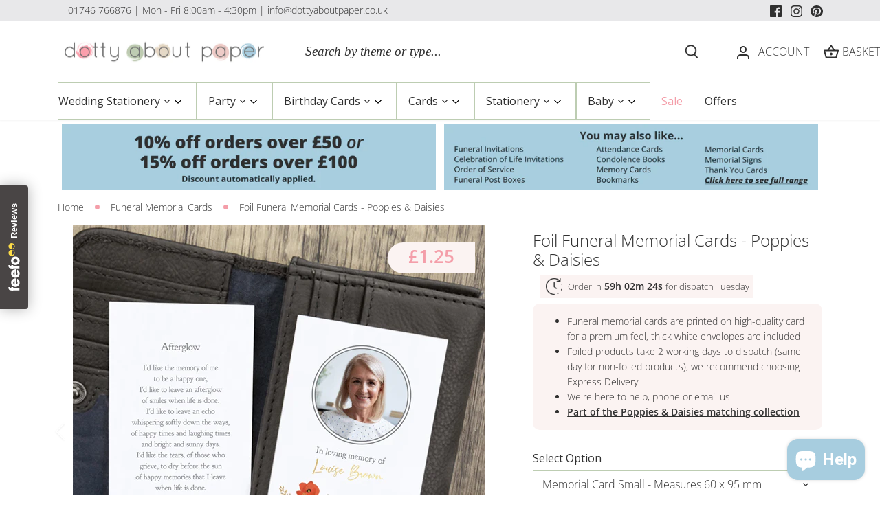

--- FILE ---
content_type: text/html; charset=utf-8
request_url: https://www.dottyaboutpaper.co.uk/products/foil-funeral-memorial-cards-poppies-daisies
body_size: 87111
content:
<!doctype html>
<html class="no-js" lang="en">
<head>
<!-- Google Tag Manager -->
<script>(function(w,d,s,l,i){w[l]=w[l]||[];w[l].push({'gtm.start':
new Date().getTime(),event:'gtm.js'});var f=d.getElementsByTagName(s)[0],
j=d.createElement(s),dl=l!='dataLayer'?'&l='+l:'';j.async=true;j.src=
'https://www.googletagmanager.com/gtm.js?id='+i+dl;f.parentNode.insertBefore(j,f);
})(window,document,'script','dataLayer','GTM-WZ69VWM5');</script>
<!-- End Google Tag Manager -->
<!-- Google tag (gtag.js) -->
<script async src="https://www.googletagmanager.com/gtag/js?id=UA-539532-1"></script>
<script>
  window.dataLayer = window.dataLayer || [];
  function gtag(){dataLayer.push(arguments);}
  gtag('js', new Date());

  gtag('config', 'UA-539532-1');
</script>

<!-- Google tag (gtag.js) -->
<script async src="https://www.googletagmanager.com/gtag/js?id=AW-1005300448"></script>
<script>
  window.dataLayer = window.dataLayer || [];
  function gtag(){dataLayer.push(arguments);}
  gtag('js', new Date());

  gtag('config', 'AW-1005300448');
</script>

<!-- Start VWO Async SmartCode -->
<link rel="preconnect" href="https://dev.visualwebsiteoptimizer.com" />
<script type='text/javascript' id='vwoCode'>
window._vwo_code || (function() {
var account_id=841870,
version=2.0,
settings_tolerance=2000,
hide_element='body',
hide_element_style = 'opacity:0 !important;filter:alpha(opacity=0) !important;background:none !important',
/* DO NOT EDIT BELOW THIS LINE */
f=false,w=window,d=document,v=d.querySelector('#vwoCode'),cK='_vwo_'+account_id+'_settings',cc={};try{var c=JSON.parse(localStorage.getItem('_vwo_'+account_id+'_config'));cc=c&&typeof c==='object'?c:{}}catch(e){}var stT=cc.stT==='session'?w.sessionStorage:w.localStorage;code={use_existing_jquery:function(){return typeof use_existing_jquery!=='undefined'?use_existing_jquery:undefined},library_tolerance:function(){return typeof library_tolerance!=='undefined'?library_tolerance:undefined},settings_tolerance:function(){return cc.sT||settings_tolerance},hide_element_style:function(){return'{'+(cc.hES||hide_element_style)+'}'},hide_element:function(){return typeof cc.hE==='string'?cc.hE:hide_element},getVersion:function(){return version},finish:function(){if(!f){f=true;var e=d.getElementById('_vis_opt_path_hides');if(e)e.parentNode.removeChild(e)}},finished:function(){return f},load:function(e){var t=this.getSettings(),n=d.createElement('script'),i=this;if(t){n.textContent=t;d.getElementsByTagName('head')[0].appendChild(n);if(!w.VWO||VWO.caE){stT.removeItem(cK);i.load(e)}}else{n.fetchPriority='high';n.src=e;n.type='text/javascript';n.onerror=function(){_vwo_code.finish()};d.getElementsByTagName('head')[0].appendChild(n)}},getSettings:function(){try{var e=stT.getItem(cK);if(!e){return}e=JSON.parse(e);if(Date.now()>e.e){stT.removeItem(cK);return}return e.s}catch(e){return}},init:function(){if(d.URL.indexOf('__vwo_disable__')>-1)return;var e=this.settings_tolerance();w._vwo_settings_timer=setTimeout(function(){_vwo_code.finish();stT.removeItem(cK)},e);var t=d.currentScript,n=d.createElement('style'),i=this.hide_element(),r=t&&!t.async&&i?i+this.hide_element_style():'',c=d.getElementsByTagName('head')[0];n.setAttribute('id','_vis_opt_path_hides');v&&n.setAttribute('nonce',v.nonce);n.setAttribute('type','text/css');if(n.styleSheet)n.styleSheet.cssText=r;else n.appendChild(d.createTextNode(r));c.appendChild(n);this.load('https://dev.visualwebsiteoptimizer.com/j.php?a='+account_id+'&u='+encodeURIComponent(d.URL)+'&vn='+version)}};w._vwo_code=code;code.init();})();
</script>
<!-- End VWO Async SmartCode -->

<script>
  (function(w,d,t,r,u)
  {
    var f,n,i;
    w[u]=w[u]||[],f=function()
    {
      var o={ti:"5697066", enableAutoSpaTracking: true};
      o.q=w[u],w[u]=new UET(o),w[u].push("pageLoad")
    },
    n=d.createElement(t),n.src=r,n.async=1,n.onload=n.onreadystatechange=function()
    {
      var s=this.readyState;
      s&&s!=="loaded"&&s!=="complete"||(f(),n.onload=n.onreadystatechange=null)
    },
    i=d.getElementsByTagName(t)[0],i.parentNode.insertBefore(n,i)
  })
  (window,document,"script","//bat.bing.com/bat.js","uetq");
</script>
<script>
window.uetq = window.uetq || [];
window.uetq.push("event", "", {"revenue_value":Replace_with_Variable_Revenue_Function(),"currency":"GBP"});
</script>

  
  <!-- Canopy 5.0.0 -->

  <meta charset="utf-8" />
<meta name="viewport" content="width=device-width,initial-scale=1.0" />
<meta http-equiv="X-UA-Compatible" content="IE=edge">

<link rel="preconnect" href="https://cdn.shopify.com" crossorigin>
<link rel="preconnect" href="https://fonts.shopify.com" crossorigin>
<link rel="preconnect" href="https://monorail-edge.shopifysvc.com"><link rel="preload" as="font" href="//www.dottyaboutpaper.co.uk/cdn/fonts/open_sans/opensans_n3.b10466eda05a6b2d1ef0f6ba490dcecf7588dd78.woff2" type="font/woff2" crossorigin><link rel="preload" as="font" href="//www.dottyaboutpaper.co.uk/cdn/fonts/open_sans/opensans_n4.c32e4d4eca5273f6d4ee95ddf54b5bbb75fc9b61.woff2" type="font/woff2" crossorigin><link rel="preload" as="font" href="//www.dottyaboutpaper.co.uk/cdn/fonts/cormorant/cormorant_n4.bd66e8e0031690b46374315bd1c15a17a8dcd450.woff2" type="font/woff2" crossorigin><link rel="preload" as="font" href="//www.dottyaboutpaper.co.uk/cdn/fonts/cabin/cabin_n4.cefc6494a78f87584a6f312fea532919154f66fe.woff2" type="font/woff2" crossorigin><link rel="preload" href="//www.dottyaboutpaper.co.uk/cdn/shop/t/66/assets/vendor.min.js?v=137803223016851922661768404027" as="script">
<link rel="preload" href="//www.dottyaboutpaper.co.uk/cdn/shop/t/66/assets/theme.js?v=63485657695461434791768404027" as="script"><link rel="canonical" href="https://www.dottyaboutpaper.co.uk/products/foil-funeral-memorial-cards-poppies-daisies" /><link rel="icon" href="//www.dottyaboutpaper.co.uk/cdn/shop/files/dotty-favicon.png?crop=center&height=48&v=1689946077&width=48" type="image/png">

  <meta name="theme-color" content="#bdcdb2">

<!-- Start Printess theme.liquid header block -->
    <script src="//www.dottyaboutpaper.co.uk/cdn/shop/t/66/assets/printessEditor.js?v=96886545739563602131768404027" defer="defer"></script>
    
    <link href="//www.dottyaboutpaper.co.uk/cdn/shop/t/66/assets/printesseditor.css?v=11838465005187622971768404027" rel="stylesheet" type="text/css" media="all" />
<!-- End Printess theme.liquid header block --><meta property="og:site_name" content="Dotty About Paper">
<meta property="og:url" content="https://www.dottyaboutpaper.co.uk/products/foil-funeral-memorial-cards-poppies-daisies">
<meta property="og:title" content="Foil Funeral Memorial Cards - Poppies &amp; Daisies">
<meta property="og:type" content="product">
<meta property="og:description" content="Foil Funeral Memorial Cards - Poppies &amp; Daisies - Personalised stationery with professional service."><meta property="og:image" content="http://www.dottyaboutpaper.co.uk/cdn/shop/files/change-colour-on-purse-poppies-_-daisies-600_1200x1200.jpg?v=1689863020">
  <meta property="og:image:secure_url" content="https://www.dottyaboutpaper.co.uk/cdn/shop/files/change-colour-on-purse-poppies-_-daisies-600_1200x1200.jpg?v=1689863020">
  <meta property="og:image:width" content="600">
  <meta property="og:image:height" content="600"><meta property="og:price:amount" content="1.25">
  <meta property="og:price:currency" content="GBP"><meta name="twitter:card" content="summary_large_image">
<meta name="twitter:title" content="Foil Funeral Memorial Cards - Poppies &amp; Daisies">
<meta name="twitter:description" content="Foil Funeral Memorial Cards - Poppies &amp; Daisies - Personalised stationery with professional service.">

<style>
    @font-face {
  font-family: "Open Sans";
  font-weight: 300;
  font-style: normal;
  font-display: fallback;
  src: url("//www.dottyaboutpaper.co.uk/cdn/fonts/open_sans/opensans_n3.b10466eda05a6b2d1ef0f6ba490dcecf7588dd78.woff2") format("woff2"),
       url("//www.dottyaboutpaper.co.uk/cdn/fonts/open_sans/opensans_n3.056c4b5dddadba7018747bd50fdaa80430e21710.woff") format("woff");
}

    @font-face {
  font-family: "Open Sans";
  font-weight: 400;
  font-style: normal;
  font-display: fallback;
  src: url("//www.dottyaboutpaper.co.uk/cdn/fonts/open_sans/opensans_n4.c32e4d4eca5273f6d4ee95ddf54b5bbb75fc9b61.woff2") format("woff2"),
       url("//www.dottyaboutpaper.co.uk/cdn/fonts/open_sans/opensans_n4.5f3406f8d94162b37bfa232b486ac93ee892406d.woff") format("woff");
}

    @font-face {
  font-family: "Open Sans";
  font-weight: 500;
  font-style: normal;
  font-display: fallback;
  src: url("//www.dottyaboutpaper.co.uk/cdn/fonts/open_sans/opensans_n5.500dcf21ddee5bc5855ad3a20394d3bc363c217c.woff2") format("woff2"),
       url("//www.dottyaboutpaper.co.uk/cdn/fonts/open_sans/opensans_n5.af1a06d824dccfb4d400ba874ef19176651ec834.woff") format("woff");
}

    @font-face {
  font-family: "Open Sans";
  font-weight: 300;
  font-style: italic;
  font-display: fallback;
  src: url("//www.dottyaboutpaper.co.uk/cdn/fonts/open_sans/opensans_i3.853ebda1c5f31329bb2a566ea7797548807a48bf.woff2") format("woff2"),
       url("//www.dottyaboutpaper.co.uk/cdn/fonts/open_sans/opensans_i3.3359d7c8c5a869c65cb7df3aa76a8d52237b1b65.woff") format("woff");
}

    @font-face {
  font-family: "Open Sans";
  font-weight: 400;
  font-style: italic;
  font-display: fallback;
  src: url("//www.dottyaboutpaper.co.uk/cdn/fonts/open_sans/opensans_i4.6f1d45f7a46916cc95c694aab32ecbf7509cbf33.woff2") format("woff2"),
       url("//www.dottyaboutpaper.co.uk/cdn/fonts/open_sans/opensans_i4.4efaa52d5a57aa9a57c1556cc2b7465d18839daa.woff") format("woff");
}

    @font-face {
  font-family: Cormorant;
  font-weight: 400;
  font-style: normal;
  font-display: fallback;
  src: url("//www.dottyaboutpaper.co.uk/cdn/fonts/cormorant/cormorant_n4.bd66e8e0031690b46374315bd1c15a17a8dcd450.woff2") format("woff2"),
       url("//www.dottyaboutpaper.co.uk/cdn/fonts/cormorant/cormorant_n4.e5604516683cb4cc166c001f2ff5f387255e3b45.woff") format("woff");
}

    @font-face {
  font-family: Cabin;
  font-weight: 400;
  font-style: normal;
  font-display: fallback;
  src: url("//www.dottyaboutpaper.co.uk/cdn/fonts/cabin/cabin_n4.cefc6494a78f87584a6f312fea532919154f66fe.woff2") format("woff2"),
       url("//www.dottyaboutpaper.co.uk/cdn/fonts/cabin/cabin_n4.8c16611b00f59d27f4b27ce4328dfe514ce77517.woff") format("woff");
}

    @font-face {
  font-family: "Open Sans";
  font-weight: 400;
  font-style: normal;
  font-display: fallback;
  src: url("//www.dottyaboutpaper.co.uk/cdn/fonts/open_sans/opensans_n4.c32e4d4eca5273f6d4ee95ddf54b5bbb75fc9b61.woff2") format("woff2"),
       url("//www.dottyaboutpaper.co.uk/cdn/fonts/open_sans/opensans_n4.5f3406f8d94162b37bfa232b486ac93ee892406d.woff") format("woff");
}

    @font-face {
  font-family: "Open Sans";
  font-weight: 600;
  font-style: normal;
  font-display: fallback;
  src: url("//www.dottyaboutpaper.co.uk/cdn/fonts/open_sans/opensans_n6.15aeff3c913c3fe570c19cdfeed14ce10d09fb08.woff2") format("woff2"),
       url("//www.dottyaboutpaper.co.uk/cdn/fonts/open_sans/opensans_n6.14bef14c75f8837a87f70ce22013cb146ee3e9f3.woff") format("woff");
}

  </style>

  <link href="//www.dottyaboutpaper.co.uk/cdn/shop/t/66/assets/styles.css?v=124524007876184365541768404027" rel="stylesheet" type="text/css" media="all" />

  <script>
    document.documentElement.className = document.documentElement.className.replace('no-js', 'js');
    window.theme = window.theme || {};
    
    theme.money_format_with_code_preference = "£{{amount}}";
    
    theme.money_format = "£{{amount}}";
    theme.customerIsLoggedIn = false;

    
      theme.shippingCalcMoneyFormat = "£{{amount}}";
    

    theme.strings = {
      previous: "Previous",
      next: "Next",
      close: "Close",
      addressError: "Error looking up that address",
      addressNoResults: "No results for that address",
      addressQueryLimit: "You have exceeded the Google API usage limit. Consider upgrading to a \u003ca href=\"https:\/\/developers.google.com\/maps\/premium\/usage-limits\"\u003ePremium Plan\u003c\/a\u003e.",
      authError: "There was a problem authenticating your Google Maps API Key.",
      shippingCalcSubmitButton: "Calculate shipping",
      shippingCalcSubmitButtonDisabled: "Calculating...",
      infiniteScrollCollectionLoading: "Loading more items...",
      infiniteScrollCollectionFinishedMsg : "No more items",
      infiniteScrollBlogLoading: "Loading more articles...",
      infiniteScrollBlogFinishedMsg : "No more articles",
      blogsShowTags: "Show tags",
      priceNonExistent: "Unavailable",
      buttonDefault: "Add to basket",
      buttonNoStock: "Out of stock",
      buttonNoVariant: "Unavailable",
      unitPriceSeparator: " \/ ",
      onlyXLeft: "[[ quantity ]] in stock",
      productAddingToCart: "Adding",
      productAddedToCart: "Added",
      quickbuyAdded: "Added to basket",
      cartSummary: "View basket",
      cartContinue: "Continue shopping",
      colorBoxPrevious: "Previous",
      colorBoxNext: "Next",
      colorBoxClose: "Close",
      imageSlider: "Image slider",
      confirmEmptyCart: "Are you sure you want to empty your basket?",
      inYourCart: "In your basket",
      removeFromCart: "Remove from basket",
      clearAll: "Clear all",
      layout_live_search_see_all: "See all results",
      general_quick_search_pages: "Pages",
      general_quick_search_no_results: "Sorry, we couldn\u0026#39;t find any results",
      products_labels_sold_out: "Sold Out",
      products_labels_sale: "Sale",
      maximumQuantity: "You can only have [quantity] in your basket",
      fullDetails: "Full details",
      cartConfirmRemove: "Are you sure you want to remove this item?"
    };

    theme.routes = {
      root_url: '/',
      account_url: '/account',
      account_login_url: '/account/login',
      account_logout_url: '/account/logout',
      account_recover_url: '/account/recover',
      account_register_url: '/account/register',
      account_addresses_url: '/account/addresses',
      collections_url: '/collections',
      all_products_collection_url: '/collections/all',
      search_url: '/search',
      cart_url: '/cart',
      cart_add_url: '/cart/add',
      cart_change_url: '/cart/change',
      cart_clear_url: '/cart/clear'
    };

    theme.scripts = {
      masonry: "\/\/www.dottyaboutpaper.co.uk\/cdn\/shop\/t\/66\/assets\/masonry.v3.2.2.min.js?v=105873857886133394601768404027",
      jqueryInfiniteScroll: "\/\/www.dottyaboutpaper.co.uk\/cdn\/shop\/t\/66\/assets\/jquery.infinitescroll.2.1.0.min.js?v=162864979201917639991768404027",
      underscore: "\/\/cdnjs.cloudflare.com\/ajax\/libs\/underscore.js\/1.6.0\/underscore-min.js",
      shopifyCommon: "\/\/www.dottyaboutpaper.co.uk\/cdn\/shopifycloud\/storefront\/assets\/themes_support\/shopify_common-5f594365.js",
      jqueryCart: "\/\/www.dottyaboutpaper.co.uk\/cdn\/shop\/t\/66\/assets\/shipping-calculator.v1.0.min.js?v=28654087271810100421768404027"
    };

    theme.settings = {
      cartType: "drawer-dynamic",
      openCartDrawerOnMob: false,
      quickBuyType: "in-page",
      superscriptDecimals: false,
      currencyCodeEnabled: false
    }
  </script><script>window.performance && window.performance.mark && window.performance.mark('shopify.content_for_header.start');</script><meta name="google-site-verification" content="6J_TiK8W23tvn_k1vFFOVIVz_8TuKiCZsy5uxm2LJrk">
<meta name="facebook-domain-verification" content="wpiut70jsya7p14x3bj0jydgdkxpnu">
<meta id="shopify-digital-wallet" name="shopify-digital-wallet" content="/77258162470/digital_wallets/dialog">
<meta name="shopify-checkout-api-token" content="d9bbd63ded8fb6e89e801af2b48d6a4c">
<meta id="in-context-paypal-metadata" data-shop-id="77258162470" data-venmo-supported="false" data-environment="production" data-locale="en_US" data-paypal-v4="true" data-currency="GBP">
<link rel="alternate" type="application/json+oembed" href="https://www.dottyaboutpaper.co.uk/products/foil-funeral-memorial-cards-poppies-daisies.oembed">
<script async="async" src="/checkouts/internal/preloads.js?locale=en-GB"></script>
<link rel="preconnect" href="https://shop.app" crossorigin="anonymous">
<script async="async" src="https://shop.app/checkouts/internal/preloads.js?locale=en-GB&shop_id=77258162470" crossorigin="anonymous"></script>
<script id="apple-pay-shop-capabilities" type="application/json">{"shopId":77258162470,"countryCode":"GB","currencyCode":"GBP","merchantCapabilities":["supports3DS"],"merchantId":"gid:\/\/shopify\/Shop\/77258162470","merchantName":"Dotty About Paper","requiredBillingContactFields":["postalAddress","email","phone"],"requiredShippingContactFields":["postalAddress","email","phone"],"shippingType":"shipping","supportedNetworks":["visa","maestro","masterCard","amex","discover","elo"],"total":{"type":"pending","label":"Dotty About Paper","amount":"1.00"},"shopifyPaymentsEnabled":true,"supportsSubscriptions":true}</script>
<script id="shopify-features" type="application/json">{"accessToken":"d9bbd63ded8fb6e89e801af2b48d6a4c","betas":["rich-media-storefront-analytics"],"domain":"www.dottyaboutpaper.co.uk","predictiveSearch":true,"shopId":77258162470,"locale":"en"}</script>
<script>var Shopify = Shopify || {};
Shopify.shop = "dottyaboutpaper.myshopify.com";
Shopify.locale = "en";
Shopify.currency = {"active":"GBP","rate":"1.0"};
Shopify.country = "GB";
Shopify.theme = {"name":"14\/01 - PDP Timer","id":188612870521,"schema_name":"Canopy","schema_version":"5.0.0","theme_store_id":732,"role":"main"};
Shopify.theme.handle = "null";
Shopify.theme.style = {"id":null,"handle":null};
Shopify.cdnHost = "www.dottyaboutpaper.co.uk/cdn";
Shopify.routes = Shopify.routes || {};
Shopify.routes.root = "/";</script>
<script type="module">!function(o){(o.Shopify=o.Shopify||{}).modules=!0}(window);</script>
<script>!function(o){function n(){var o=[];function n(){o.push(Array.prototype.slice.apply(arguments))}return n.q=o,n}var t=o.Shopify=o.Shopify||{};t.loadFeatures=n(),t.autoloadFeatures=n()}(window);</script>
<script>
  window.ShopifyPay = window.ShopifyPay || {};
  window.ShopifyPay.apiHost = "shop.app\/pay";
  window.ShopifyPay.redirectState = null;
</script>
<script id="shop-js-analytics" type="application/json">{"pageType":"product"}</script>
<script defer="defer" async type="module" src="//www.dottyaboutpaper.co.uk/cdn/shopifycloud/shop-js/modules/v2/client.init-shop-cart-sync_BT-GjEfc.en.esm.js"></script>
<script defer="defer" async type="module" src="//www.dottyaboutpaper.co.uk/cdn/shopifycloud/shop-js/modules/v2/chunk.common_D58fp_Oc.esm.js"></script>
<script defer="defer" async type="module" src="//www.dottyaboutpaper.co.uk/cdn/shopifycloud/shop-js/modules/v2/chunk.modal_xMitdFEc.esm.js"></script>
<script type="module">
  await import("//www.dottyaboutpaper.co.uk/cdn/shopifycloud/shop-js/modules/v2/client.init-shop-cart-sync_BT-GjEfc.en.esm.js");
await import("//www.dottyaboutpaper.co.uk/cdn/shopifycloud/shop-js/modules/v2/chunk.common_D58fp_Oc.esm.js");
await import("//www.dottyaboutpaper.co.uk/cdn/shopifycloud/shop-js/modules/v2/chunk.modal_xMitdFEc.esm.js");

  window.Shopify.SignInWithShop?.initShopCartSync?.({"fedCMEnabled":true,"windoidEnabled":true});

</script>
<script>
  window.Shopify = window.Shopify || {};
  if (!window.Shopify.featureAssets) window.Shopify.featureAssets = {};
  window.Shopify.featureAssets['shop-js'] = {"shop-cart-sync":["modules/v2/client.shop-cart-sync_DZOKe7Ll.en.esm.js","modules/v2/chunk.common_D58fp_Oc.esm.js","modules/v2/chunk.modal_xMitdFEc.esm.js"],"init-fed-cm":["modules/v2/client.init-fed-cm_B6oLuCjv.en.esm.js","modules/v2/chunk.common_D58fp_Oc.esm.js","modules/v2/chunk.modal_xMitdFEc.esm.js"],"shop-cash-offers":["modules/v2/client.shop-cash-offers_D2sdYoxE.en.esm.js","modules/v2/chunk.common_D58fp_Oc.esm.js","modules/v2/chunk.modal_xMitdFEc.esm.js"],"shop-login-button":["modules/v2/client.shop-login-button_QeVjl5Y3.en.esm.js","modules/v2/chunk.common_D58fp_Oc.esm.js","modules/v2/chunk.modal_xMitdFEc.esm.js"],"pay-button":["modules/v2/client.pay-button_DXTOsIq6.en.esm.js","modules/v2/chunk.common_D58fp_Oc.esm.js","modules/v2/chunk.modal_xMitdFEc.esm.js"],"shop-button":["modules/v2/client.shop-button_DQZHx9pm.en.esm.js","modules/v2/chunk.common_D58fp_Oc.esm.js","modules/v2/chunk.modal_xMitdFEc.esm.js"],"avatar":["modules/v2/client.avatar_BTnouDA3.en.esm.js"],"init-windoid":["modules/v2/client.init-windoid_CR1B-cfM.en.esm.js","modules/v2/chunk.common_D58fp_Oc.esm.js","modules/v2/chunk.modal_xMitdFEc.esm.js"],"init-shop-for-new-customer-accounts":["modules/v2/client.init-shop-for-new-customer-accounts_C_vY_xzh.en.esm.js","modules/v2/client.shop-login-button_QeVjl5Y3.en.esm.js","modules/v2/chunk.common_D58fp_Oc.esm.js","modules/v2/chunk.modal_xMitdFEc.esm.js"],"init-shop-email-lookup-coordinator":["modules/v2/client.init-shop-email-lookup-coordinator_BI7n9ZSv.en.esm.js","modules/v2/chunk.common_D58fp_Oc.esm.js","modules/v2/chunk.modal_xMitdFEc.esm.js"],"init-shop-cart-sync":["modules/v2/client.init-shop-cart-sync_BT-GjEfc.en.esm.js","modules/v2/chunk.common_D58fp_Oc.esm.js","modules/v2/chunk.modal_xMitdFEc.esm.js"],"shop-toast-manager":["modules/v2/client.shop-toast-manager_DiYdP3xc.en.esm.js","modules/v2/chunk.common_D58fp_Oc.esm.js","modules/v2/chunk.modal_xMitdFEc.esm.js"],"init-customer-accounts":["modules/v2/client.init-customer-accounts_D9ZNqS-Q.en.esm.js","modules/v2/client.shop-login-button_QeVjl5Y3.en.esm.js","modules/v2/chunk.common_D58fp_Oc.esm.js","modules/v2/chunk.modal_xMitdFEc.esm.js"],"init-customer-accounts-sign-up":["modules/v2/client.init-customer-accounts-sign-up_iGw4briv.en.esm.js","modules/v2/client.shop-login-button_QeVjl5Y3.en.esm.js","modules/v2/chunk.common_D58fp_Oc.esm.js","modules/v2/chunk.modal_xMitdFEc.esm.js"],"shop-follow-button":["modules/v2/client.shop-follow-button_CqMgW2wH.en.esm.js","modules/v2/chunk.common_D58fp_Oc.esm.js","modules/v2/chunk.modal_xMitdFEc.esm.js"],"checkout-modal":["modules/v2/client.checkout-modal_xHeaAweL.en.esm.js","modules/v2/chunk.common_D58fp_Oc.esm.js","modules/v2/chunk.modal_xMitdFEc.esm.js"],"shop-login":["modules/v2/client.shop-login_D91U-Q7h.en.esm.js","modules/v2/chunk.common_D58fp_Oc.esm.js","modules/v2/chunk.modal_xMitdFEc.esm.js"],"lead-capture":["modules/v2/client.lead-capture_BJmE1dJe.en.esm.js","modules/v2/chunk.common_D58fp_Oc.esm.js","modules/v2/chunk.modal_xMitdFEc.esm.js"],"payment-terms":["modules/v2/client.payment-terms_Ci9AEqFq.en.esm.js","modules/v2/chunk.common_D58fp_Oc.esm.js","modules/v2/chunk.modal_xMitdFEc.esm.js"]};
</script>
<script>(function() {
  var isLoaded = false;
  function asyncLoad() {
    if (isLoaded) return;
    isLoaded = true;
    var urls = ["\/\/cdn.shopify.com\/proxy\/b805518ecc0ea1a99d2f4cb55976c8b24929d456c617bc6b83be4b5094e81abe\/shopify-script-tags.s3.eu-west-1.amazonaws.com\/smartseo\/instantpage.js?shop=dottyaboutpaper.myshopify.com\u0026sp-cache-control=cHVibGljLCBtYXgtYWdlPTkwMA","https:\/\/dr4qe3ddw9y32.cloudfront.net\/awin-shopify-integration-code.js?aid=23608\u0026v=shopifyApp_4.2.0\u0026ts=1695372905640\u0026shop=dottyaboutpaper.myshopify.com","https:\/\/cdn1.profitmetrics.io\/B4B9CDD1F18FFFB2\/shopify-bundle.js?shop=dottyaboutpaper.myshopify.com"];
    for (var i = 0; i < urls.length; i++) {
      var s = document.createElement('script');
      s.type = 'text/javascript';
      s.async = true;
      s.src = urls[i];
      var x = document.getElementsByTagName('script')[0];
      x.parentNode.insertBefore(s, x);
    }
  };
  if(window.attachEvent) {
    window.attachEvent('onload', asyncLoad);
  } else {
    window.addEventListener('load', asyncLoad, false);
  }
})();</script>
<script id="__st">var __st={"a":77258162470,"offset":0,"reqid":"f885baf8-f996-4003-9396-98b568585193-1769219846","pageurl":"www.dottyaboutpaper.co.uk\/products\/foil-funeral-memorial-cards-poppies-daisies","u":"cb582ded6d05","p":"product","rtyp":"product","rid":8456968110374};</script>
<script>window.ShopifyPaypalV4VisibilityTracking = true;</script>
<script id="captcha-bootstrap">!function(){'use strict';const t='contact',e='account',n='new_comment',o=[[t,t],['blogs',n],['comments',n],[t,'customer']],c=[[e,'customer_login'],[e,'guest_login'],[e,'recover_customer_password'],[e,'create_customer']],r=t=>t.map((([t,e])=>`form[action*='/${t}']:not([data-nocaptcha='true']) input[name='form_type'][value='${e}']`)).join(','),a=t=>()=>t?[...document.querySelectorAll(t)].map((t=>t.form)):[];function s(){const t=[...o],e=r(t);return a(e)}const i='password',u='form_key',d=['recaptcha-v3-token','g-recaptcha-response','h-captcha-response',i],f=()=>{try{return window.sessionStorage}catch{return}},m='__shopify_v',_=t=>t.elements[u];function p(t,e,n=!1){try{const o=window.sessionStorage,c=JSON.parse(o.getItem(e)),{data:r}=function(t){const{data:e,action:n}=t;return t[m]||n?{data:e,action:n}:{data:t,action:n}}(c);for(const[e,n]of Object.entries(r))t.elements[e]&&(t.elements[e].value=n);n&&o.removeItem(e)}catch(o){console.error('form repopulation failed',{error:o})}}const l='form_type',E='cptcha';function T(t){t.dataset[E]=!0}const w=window,h=w.document,L='Shopify',v='ce_forms',y='captcha';let A=!1;((t,e)=>{const n=(g='f06e6c50-85a8-45c8-87d0-21a2b65856fe',I='https://cdn.shopify.com/shopifycloud/storefront-forms-hcaptcha/ce_storefront_forms_captcha_hcaptcha.v1.5.2.iife.js',D={infoText:'Protected by hCaptcha',privacyText:'Privacy',termsText:'Terms'},(t,e,n)=>{const o=w[L][v],c=o.bindForm;if(c)return c(t,g,e,D).then(n);var r;o.q.push([[t,g,e,D],n]),r=I,A||(h.body.append(Object.assign(h.createElement('script'),{id:'captcha-provider',async:!0,src:r})),A=!0)});var g,I,D;w[L]=w[L]||{},w[L][v]=w[L][v]||{},w[L][v].q=[],w[L][y]=w[L][y]||{},w[L][y].protect=function(t,e){n(t,void 0,e),T(t)},Object.freeze(w[L][y]),function(t,e,n,w,h,L){const[v,y,A,g]=function(t,e,n){const i=e?o:[],u=t?c:[],d=[...i,...u],f=r(d),m=r(i),_=r(d.filter((([t,e])=>n.includes(e))));return[a(f),a(m),a(_),s()]}(w,h,L),I=t=>{const e=t.target;return e instanceof HTMLFormElement?e:e&&e.form},D=t=>v().includes(t);t.addEventListener('submit',(t=>{const e=I(t);if(!e)return;const n=D(e)&&!e.dataset.hcaptchaBound&&!e.dataset.recaptchaBound,o=_(e),c=g().includes(e)&&(!o||!o.value);(n||c)&&t.preventDefault(),c&&!n&&(function(t){try{if(!f())return;!function(t){const e=f();if(!e)return;const n=_(t);if(!n)return;const o=n.value;o&&e.removeItem(o)}(t);const e=Array.from(Array(32),(()=>Math.random().toString(36)[2])).join('');!function(t,e){_(t)||t.append(Object.assign(document.createElement('input'),{type:'hidden',name:u})),t.elements[u].value=e}(t,e),function(t,e){const n=f();if(!n)return;const o=[...t.querySelectorAll(`input[type='${i}']`)].map((({name:t})=>t)),c=[...d,...o],r={};for(const[a,s]of new FormData(t).entries())c.includes(a)||(r[a]=s);n.setItem(e,JSON.stringify({[m]:1,action:t.action,data:r}))}(t,e)}catch(e){console.error('failed to persist form',e)}}(e),e.submit())}));const S=(t,e)=>{t&&!t.dataset[E]&&(n(t,e.some((e=>e===t))),T(t))};for(const o of['focusin','change'])t.addEventListener(o,(t=>{const e=I(t);D(e)&&S(e,y())}));const B=e.get('form_key'),M=e.get(l),P=B&&M;t.addEventListener('DOMContentLoaded',(()=>{const t=y();if(P)for(const e of t)e.elements[l].value===M&&p(e,B);[...new Set([...A(),...v().filter((t=>'true'===t.dataset.shopifyCaptcha))])].forEach((e=>S(e,t)))}))}(h,new URLSearchParams(w.location.search),n,t,e,['guest_login'])})(!0,!0)}();</script>
<script integrity="sha256-4kQ18oKyAcykRKYeNunJcIwy7WH5gtpwJnB7kiuLZ1E=" data-source-attribution="shopify.loadfeatures" defer="defer" src="//www.dottyaboutpaper.co.uk/cdn/shopifycloud/storefront/assets/storefront/load_feature-a0a9edcb.js" crossorigin="anonymous"></script>
<script crossorigin="anonymous" defer="defer" src="//www.dottyaboutpaper.co.uk/cdn/shopifycloud/storefront/assets/shopify_pay/storefront-65b4c6d7.js?v=20250812"></script>
<script data-source-attribution="shopify.dynamic_checkout.dynamic.init">var Shopify=Shopify||{};Shopify.PaymentButton=Shopify.PaymentButton||{isStorefrontPortableWallets:!0,init:function(){window.Shopify.PaymentButton.init=function(){};var t=document.createElement("script");t.src="https://www.dottyaboutpaper.co.uk/cdn/shopifycloud/portable-wallets/latest/portable-wallets.en.js",t.type="module",document.head.appendChild(t)}};
</script>
<script data-source-attribution="shopify.dynamic_checkout.buyer_consent">
  function portableWalletsHideBuyerConsent(e){var t=document.getElementById("shopify-buyer-consent"),n=document.getElementById("shopify-subscription-policy-button");t&&n&&(t.classList.add("hidden"),t.setAttribute("aria-hidden","true"),n.removeEventListener("click",e))}function portableWalletsShowBuyerConsent(e){var t=document.getElementById("shopify-buyer-consent"),n=document.getElementById("shopify-subscription-policy-button");t&&n&&(t.classList.remove("hidden"),t.removeAttribute("aria-hidden"),n.addEventListener("click",e))}window.Shopify?.PaymentButton&&(window.Shopify.PaymentButton.hideBuyerConsent=portableWalletsHideBuyerConsent,window.Shopify.PaymentButton.showBuyerConsent=portableWalletsShowBuyerConsent);
</script>
<script data-source-attribution="shopify.dynamic_checkout.cart.bootstrap">document.addEventListener("DOMContentLoaded",(function(){function t(){return document.querySelector("shopify-accelerated-checkout-cart, shopify-accelerated-checkout")}if(t())Shopify.PaymentButton.init();else{new MutationObserver((function(e,n){t()&&(Shopify.PaymentButton.init(),n.disconnect())})).observe(document.body,{childList:!0,subtree:!0})}}));
</script>
<script id='scb4127' type='text/javascript' async='' src='https://www.dottyaboutpaper.co.uk/cdn/shopifycloud/privacy-banner/storefront-banner.js'></script><link id="shopify-accelerated-checkout-styles" rel="stylesheet" media="screen" href="https://www.dottyaboutpaper.co.uk/cdn/shopifycloud/portable-wallets/latest/accelerated-checkout-backwards-compat.css" crossorigin="anonymous">
<style id="shopify-accelerated-checkout-cart">
        #shopify-buyer-consent {
  margin-top: 1em;
  display: inline-block;
  width: 100%;
}

#shopify-buyer-consent.hidden {
  display: none;
}

#shopify-subscription-policy-button {
  background: none;
  border: none;
  padding: 0;
  text-decoration: underline;
  font-size: inherit;
  cursor: pointer;
}

#shopify-subscription-policy-button::before {
  box-shadow: none;
}

      </style>

<script>window.performance && window.performance.mark && window.performance.mark('shopify.content_for_header.end');</script>

  




<script>window.is_hulkpo_installed=true</script>


    

    

    
  

  <link href="//www.dottyaboutpaper.co.uk/cdn/shop/t/66/assets/jgw.css?v=173959775640232630671768404027" rel="stylesheet" type="text/css" media="all" />

<script type="text/javascript">
    (function(c,l,a,r,i,t,y){
        c[a]=c[a]||function(){(c[a].q=c[a].q||[]).push(arguments)};
        t=l.createElement(r);t.async=1;t.src="https://www.clarity.ms/tag/"+i;
        y=l.getElementsByTagName(r)[0];y.parentNode.insertBefore(t,y);
    })(window, document, "clarity", "script", "cybsk8oeqk");
</script>
<script>window.is_hulkpo_installed=true</script><link href='https://fonts.googleapis.com/css?family=Lato:300,400,700,900|Manjari:400,700|Nunito:300,400,600,700,800|Roboto:300,400,500,700,900&display=swap' rel='stylesheet'>
                                   <link rel='stylesheet' href='https://reorder-master.hulkapps.com/css/re-order.css?v=2023-11-27 11:53:16'>
<!-- BEGIN app block: shopify://apps/minmaxify-order-limits/blocks/app-embed-block/3acfba32-89f3-4377-ae20-cbb9abc48475 --><script type="text/javascript">minMaxifyContext={cartItemExtras: [], product: { product_id:8456968110374, collection: [460861866278,454555140390,454553960742], tag:["Category_Default Category\/Funeral Stationery\/Memorial Cards For Funeral","Category_Default Category\/Funeral Stationery\/Poppies \u0026 Daisies Collection","Dotty"]}}</script> <script type="text/javascript" src="https://limits.minmaxify.com/dottyaboutpaper.myshopify.com?v=139a&r=20251121092214"></script>

<!-- END app block --><!-- BEGIN app block: shopify://apps/hulk-product-options/blocks/app-embed/380168ef-9475-4244-a291-f66b189208b5 --><!-- BEGIN app snippet: hulkapps_product_options --><script>
    
        window.hulkapps = {
        shop_slug: "dottyaboutpaper",
        store_id: "dottyaboutpaper.myshopify.com",
        money_format: "£{{amount}}",
        cart: null,
        product: null,
        product_collections: null,
        product_variants: null,
        is_volume_discount: null,
        is_product_option: true,
        product_id: null,
        page_type: null,
        po_url: "https://productoption.hulkapps.com",
        po_proxy_url: "https://www.dottyaboutpaper.co.uk",
        vd_url: "https://volumediscount.hulkapps.com",
        customer: null,
        hulkapps_extension_js: true

    }
    window.is_hulkpo_installed=true
    

      window.hulkapps.page_type = "cart";
      window.hulkapps.cart = {"note":null,"attributes":{},"original_total_price":0,"total_price":0,"total_discount":0,"total_weight":0.0,"item_count":0,"items":[],"requires_shipping":false,"currency":"GBP","items_subtotal_price":0,"cart_level_discount_applications":[],"checkout_charge_amount":0}
      if (typeof window.hulkapps.cart.items == "object") {
        for (var i=0; i<window.hulkapps.cart.items.length; i++) {
          ["sku", "grams", "vendor", "url", "image", "handle", "requires_shipping", "product_type", "product_description"].map(function(a) {
            delete window.hulkapps.cart.items[i][a]
          })
        }
      }
      window.hulkapps.cart_collections = {}
      

    
      window.hulkapps.page_type = "product"
      window.hulkapps.product_id = "8456968110374";
      window.hulkapps.product = {"id":8456968110374,"title":"Foil Funeral Memorial Cards - Poppies \u0026 Daisies","handle":"foil-funeral-memorial-cards-poppies-daisies","description":"\u003cp\u003e• Printed in gold foil.\u003cbr data-mce-fragment=\"1\"\u003e• Small memorial card measurements: 60mm x 95mm.\u003cbr data-mce-fragment=\"1\"\u003e• A6 memorial card measurements: 105mm x 148mm.\u003cbr data-mce-fragment=\"1\"\u003e• Card type: 400gsm white card with a slight sheen.\u003cbr data-mce-fragment=\"1\"\u003e• Quality white envelopes included.\u003cbr data-mce-fragment=\"1\"\u003e\u003cbr\u003e\u003c\/p\u003e","published_at":"2023-07-20T15:23:29+01:00","created_at":"2023-07-20T15:23:29+01:00","vendor":"Dotty About Paper","type":"Funeral Memorial Cards","tags":["Category_Default Category\/Funeral Stationery\/Memorial Cards For Funeral","Category_Default Category\/Funeral Stationery\/Poppies \u0026 Daisies Collection","Dotty"],"price":125,"price_min":125,"price_max":160,"available":true,"price_varies":true,"compare_at_price":null,"compare_at_price_min":0,"compare_at_price_max":0,"compare_at_price_varies":false,"variants":[{"id":46579909394726,"title":"Memorial Card Small - Measures 60 x 95 mm","option1":"Memorial Card Small - Measures 60 x 95 mm","option2":null,"option3":null,"sku":"DAP-PA-Memorial-Pop-Daisies","requires_shipping":true,"taxable":true,"featured_image":null,"available":true,"name":"Foil Funeral Memorial Cards - Poppies \u0026 Daisies - Memorial Card Small - Measures 60 x 95 mm","public_title":"Memorial Card Small - Measures 60 x 95 mm","options":["Memorial Card Small - Measures 60 x 95 mm"],"price":125,"weight":5,"compare_at_price":null,"inventory_management":null,"barcode":"","requires_selling_plan":false,"selling_plan_allocations":[]},{"id":46579909460262,"title":"Memorial Card A6 - Measures 105 x 148 mm costs an additional + £0.35","option1":"Memorial Card A6 - Measures 105 x 148 mm costs an additional + £0.35","option2":null,"option3":null,"sku":"DAP-PA-Memorial-Pop-Daisies-3","requires_shipping":true,"taxable":true,"featured_image":null,"available":true,"name":"Foil Funeral Memorial Cards - Poppies \u0026 Daisies - Memorial Card A6 - Measures 105 x 148 mm costs an additional + £0.35","public_title":"Memorial Card A6 - Measures 105 x 148 mm costs an additional + £0.35","options":["Memorial Card A6 - Measures 105 x 148 mm costs an additional + £0.35"],"price":160,"weight":5,"compare_at_price":null,"inventory_management":null,"barcode":"","requires_selling_plan":false,"selling_plan_allocations":[]}],"images":["\/\/www.dottyaboutpaper.co.uk\/cdn\/shop\/files\/change-colour-on-purse-poppies-_-daisies-600.jpg?v=1689863020","\/\/www.dottyaboutpaper.co.uk\/cdn\/shop\/files\/memorial-cards-poppies-_-daisies.jpg?v=1689863019","\/\/www.dottyaboutpaper.co.uk\/cdn\/shop\/files\/memorial-cards-back-poppies-_-daisies.jpg?v=1689863020","\/\/www.dottyaboutpaper.co.uk\/cdn\/shop\/files\/Memorial-Poems-1-4-updated.jpg?v=1726567310","\/\/www.dottyaboutpaper.co.uk\/cdn\/shop\/files\/memorial-poems-5-8_9_5.jpg?v=1689863019","\/\/www.dottyaboutpaper.co.uk\/cdn\/shop\/files\/change-colour-on-purse-poppies-_-daisies-439.jpg?v=1689863019"],"featured_image":"\/\/www.dottyaboutpaper.co.uk\/cdn\/shop\/files\/change-colour-on-purse-poppies-_-daisies-600.jpg?v=1689863020","options":["Select Option"],"media":[{"alt":"Foil Funeral Memorial Cards - Poppies \u0026 Daisies","id":34420112884006,"position":1,"preview_image":{"aspect_ratio":1.0,"height":600,"width":600,"src":"\/\/www.dottyaboutpaper.co.uk\/cdn\/shop\/files\/change-colour-on-purse-poppies-_-daisies-600.jpg?v=1689863020"},"aspect_ratio":1.0,"height":600,"media_type":"image","src":"\/\/www.dottyaboutpaper.co.uk\/cdn\/shop\/files\/change-colour-on-purse-poppies-_-daisies-600.jpg?v=1689863020","width":600},{"alt":"Foil Funeral Memorial Cards - Poppies \u0026 Daisies","id":34420112916774,"position":2,"preview_image":{"aspect_ratio":1.0,"height":600,"width":600,"src":"\/\/www.dottyaboutpaper.co.uk\/cdn\/shop\/files\/memorial-cards-poppies-_-daisies.jpg?v=1689863019"},"aspect_ratio":1.0,"height":600,"media_type":"image","src":"\/\/www.dottyaboutpaper.co.uk\/cdn\/shop\/files\/memorial-cards-poppies-_-daisies.jpg?v=1689863019","width":600},{"alt":"Foil Funeral Memorial Cards - Poppies \u0026 Daisies","id":34420112982310,"position":3,"preview_image":{"aspect_ratio":1.0,"height":600,"width":600,"src":"\/\/www.dottyaboutpaper.co.uk\/cdn\/shop\/files\/memorial-cards-back-poppies-_-daisies.jpg?v=1689863020"},"aspect_ratio":1.0,"height":600,"media_type":"image","src":"\/\/www.dottyaboutpaper.co.uk\/cdn\/shop\/files\/memorial-cards-back-poppies-_-daisies.jpg?v=1689863020","width":600},{"alt":null,"id":40751623831846,"position":4,"preview_image":{"aspect_ratio":1.0,"height":600,"width":600,"src":"\/\/www.dottyaboutpaper.co.uk\/cdn\/shop\/files\/Memorial-Poems-1-4-updated.jpg?v=1726567310"},"aspect_ratio":1.0,"height":600,"media_type":"image","src":"\/\/www.dottyaboutpaper.co.uk\/cdn\/shop\/files\/Memorial-Poems-1-4-updated.jpg?v=1726567310","width":600},{"alt":"Foil Funeral Memorial Cards - Poppies \u0026 Daisies","id":34420113047846,"position":5,"preview_image":{"aspect_ratio":1.0,"height":600,"width":600,"src":"\/\/www.dottyaboutpaper.co.uk\/cdn\/shop\/files\/memorial-poems-5-8_9_5.jpg?v=1689863019"},"aspect_ratio":1.0,"height":600,"media_type":"image","src":"\/\/www.dottyaboutpaper.co.uk\/cdn\/shop\/files\/memorial-poems-5-8_9_5.jpg?v=1689863019","width":600},{"alt":"Foil Funeral Memorial Cards - Poppies \u0026 Daisies","id":34420113113382,"position":6,"preview_image":{"aspect_ratio":1.0,"height":439,"width":439,"src":"\/\/www.dottyaboutpaper.co.uk\/cdn\/shop\/files\/change-colour-on-purse-poppies-_-daisies-439.jpg?v=1689863019"},"aspect_ratio":1.0,"height":439,"media_type":"image","src":"\/\/www.dottyaboutpaper.co.uk\/cdn\/shop\/files\/change-colour-on-purse-poppies-_-daisies-439.jpg?v=1689863019","width":439}],"requires_selling_plan":false,"selling_plan_groups":[],"content":"\u003cp\u003e• Printed in gold foil.\u003cbr data-mce-fragment=\"1\"\u003e• Small memorial card measurements: 60mm x 95mm.\u003cbr data-mce-fragment=\"1\"\u003e• A6 memorial card measurements: 105mm x 148mm.\u003cbr data-mce-fragment=\"1\"\u003e• Card type: 400gsm white card with a slight sheen.\u003cbr data-mce-fragment=\"1\"\u003e• Quality white envelopes included.\u003cbr data-mce-fragment=\"1\"\u003e\u003cbr\u003e\u003c\/p\u003e"}

      window.hulkapps.product_collection = []
      
        window.hulkapps.product_collection.push(460861866278)
      
        window.hulkapps.product_collection.push(454555140390)
      
        window.hulkapps.product_collection.push(454553960742)
      

      window.hulkapps.product_variant = []
      
        window.hulkapps.product_variant.push(46579909394726)
      
        window.hulkapps.product_variant.push(46579909460262)
      

      window.hulkapps.product_collections = window.hulkapps.product_collection.toString();
      window.hulkapps.product_variants = window.hulkapps.product_variant.toString();

    

</script>

<!-- END app snippet --><!-- END app block --><!-- BEGIN app block: shopify://apps/advance-reorder-repeat-order/blocks/adv-block/2dd67710-95db-4aa2-93c7-6a6c6f57d67f --><script>
	var advance_reorder_money_format = "£{{amount}} GBP"	
</script>
<script type="text/javascript" defer="defer" src="https://app.identixweb.com/advance-reorder/assets/js/advance-reorder.js"></script>


<!-- END app block --><!-- BEGIN app block: shopify://apps/smart-seo/blocks/smartseo/7b0a6064-ca2e-4392-9a1d-8c43c942357b --><meta name="smart-seo-integrated" content="true" /><!-- metatagsSavedToSEOFields: false --><!-- BEGIN app snippet: smartseo.custom.schemas.jsonld --><!-- END app snippet --><!-- BEGIN app snippet: smartseo.product.metatags --><!-- product_seo_template_metafield:  --><title>Foil Funeral Memorial Cards - Poppies &amp; Daisies - Fast Delivery at Dotty About Paper</title>
<meta name="description" content="Discover Foil Funeral Memorial Cards - Poppies &amp; Daisies at Dotty About Paper. Personalised and eco-friendly, made in the UK. Fast dispatch and free UK delivery. Don&#39;t miss out!" />
<meta name="smartseo-timestamp" content="16933960747576662" /><!-- END app snippet --><!-- BEGIN app snippet: smartseo.product.jsonld -->


<!--JSON-LD data generated by Smart SEO-->
<script type="application/ld+json">
    {
        "@context": "https://schema.org/",
        "@type":"ProductGroup","productGroupID": "8456968110374",
        "url": "https://www.dottyaboutpaper.co.uk/products/foil-funeral-memorial-cards-poppies-daisies",
        "name": "Foil Funeral Memorial Cards - Poppies &amp; Daisies",
        "image": "https://www.dottyaboutpaper.co.uk/cdn/shop/files/change-colour-on-purse-poppies-_-daisies-600.jpg?v=1689863020",
        "description": "• Printed in gold foil.• Small memorial card measurements: 60mm x 95mm.• A6 memorial card measurements: 105mm x 148mm.• Card type: 400gsm white card with a slight sheen.• Quality white envelopes included.",
        "brand": {
            "@type": "Brand",
            "name": "Dotty About Paper"
        },
        "sku": "DAP-PA-Memorial-Pop-Daisies",
        "mpn": "DAP-PA-Memorial-Pop-Daisies",
        "weight": "0.01lb","offers": {
                "@type": "AggregateOffer",
                "priceCurrency": "GBP",
                "lowPrice": "1.25",
                "highPrice": "1.60",
                "priceSpecification": {
                    "@type": "PriceSpecification",
                    "priceCurrency": "GBP",
                    "minPrice": "1.25",
                    "maxPrice": "1.60"
                }
            },"variesBy": [],
        "hasVariant": [
                {
                    "@type": "Product",
                        "name": "Foil Funeral Memorial Cards - Poppies &amp; Daisies - Memorial Card Small - Measures 60 x 95 mm",      
                        "description": "• Printed in gold foil.• Small memorial card measurements: 60mm x 95mm.• A6 memorial card measurements: 105mm x 148mm.• Card type: 400gsm white card with a slight sheen.• Quality white envelopes included.","image": "https://www.dottyaboutpaper.co.uk/cdn/shop/files/change-colour-on-purse-poppies-_-daisies-600.jpg?v=1689863020",
                        "sku": "DAP-PA-Memorial-Pop-Daisies",
                      

                      
                    
                    "offers": {
                        "@type": "Offer",
                            "priceCurrency": "GBP",
                            "price": "1.25",
                            "priceValidUntil": "2026-04-24",
                            "availability": "https://schema.org/InStock",
                            "itemCondition": "https://schema.org/NewCondition",
                            "url": "https://www.dottyaboutpaper.co.uk/products/foil-funeral-memorial-cards-poppies-daisies?variant=46579909394726",
                            "seller": {
    "@context": "https://schema.org",
    "@type": "Organization",
    "name": "Dotty About Paper",
    "description": "Shop party supplies, accessories, and stationery at Dotty About Paper. Find everything you need to create the perfect party.",
    "logo": "https://cdn.shopify.com/s/files/1/0772/5816/2470/files/dotty-about-paper-logo_2023-colours-LONG-70.jpg?v=1693389885",
    "image": "https://cdn.shopify.com/s/files/1/0772/5816/2470/files/dotty-about-paper-logo_2023-colours-LONG-70.jpg?v=1693389885"}
                    }
                },
                {
                    "@type": "Product",
                        "name": "Foil Funeral Memorial Cards - Poppies &amp; Daisies - Memorial Card A6 - Measures 105 x 148 mm costs an additional + £0.35",      
                        "description": "• Printed in gold foil.• Small memorial card measurements: 60mm x 95mm.• A6 memorial card measurements: 105mm x 148mm.• Card type: 400gsm white card with a slight sheen.• Quality white envelopes included.","image": "https://www.dottyaboutpaper.co.uk/cdn/shop/files/change-colour-on-purse-poppies-_-daisies-600.jpg?v=1689863020",
                        "sku": "DAP-PA-Memorial-Pop-Daisies-3",
                      

                      
                    
                    "offers": {
                        "@type": "Offer",
                            "priceCurrency": "GBP",
                            "price": "1.60",
                            "priceValidUntil": "2026-04-24",
                            "availability": "https://schema.org/InStock",
                            "itemCondition": "https://schema.org/NewCondition",
                            "url": "https://www.dottyaboutpaper.co.uk/products/foil-funeral-memorial-cards-poppies-daisies?variant=46579909460262",
                            "seller": {
    "@context": "https://schema.org",
    "@type": "Organization",
    "name": "Dotty About Paper",
    "description": "Shop party supplies, accessories, and stationery at Dotty About Paper. Find everything you need to create the perfect party.",
    "logo": "https://cdn.shopify.com/s/files/1/0772/5816/2470/files/dotty-about-paper-logo_2023-colours-LONG-70.jpg?v=1693389885",
    "image": "https://cdn.shopify.com/s/files/1/0772/5816/2470/files/dotty-about-paper-logo_2023-colours-LONG-70.jpg?v=1693389885"}
                    }
                }
        ]}
</script><!-- END app snippet --><!-- BEGIN app snippet: smartseo.breadcrumbs.jsonld --><!--JSON-LD data generated by Smart SEO-->
<script type="application/ld+json">
    {
        "@context": "https://schema.org",
        "@type": "BreadcrumbList",
        "itemListElement": [
            {
                "@type": "ListItem",
                "position": 1,
                "item": {
                    "@type": "Website",
                    "@id": "https://www.dottyaboutpaper.co.uk",
                    "name": "Home"
                }
            },
            {
                "@type": "ListItem",
                "position": 2,
                "item": {
                    "@type": "WebPage",
                    "@id": "https://www.dottyaboutpaper.co.uk/products/foil-funeral-memorial-cards-poppies-daisies",
                    "name": "Foil Funeral Memorial Cards - Poppies &amp; Daisies"
                }
            }
        ]
    }
</script><!-- END app snippet --><!-- END app block --><!-- BEGIN app block: shopify://apps/klaviyo-email-marketing-sms/blocks/klaviyo-onsite-embed/2632fe16-c075-4321-a88b-50b567f42507 -->












  <script async src="https://static.klaviyo.com/onsite/js/TCUkTN/klaviyo.js?company_id=TCUkTN"></script>
  <script>!function(){if(!window.klaviyo){window._klOnsite=window._klOnsite||[];try{window.klaviyo=new Proxy({},{get:function(n,i){return"push"===i?function(){var n;(n=window._klOnsite).push.apply(n,arguments)}:function(){for(var n=arguments.length,o=new Array(n),w=0;w<n;w++)o[w]=arguments[w];var t="function"==typeof o[o.length-1]?o.pop():void 0,e=new Promise((function(n){window._klOnsite.push([i].concat(o,[function(i){t&&t(i),n(i)}]))}));return e}}})}catch(n){window.klaviyo=window.klaviyo||[],window.klaviyo.push=function(){var n;(n=window._klOnsite).push.apply(n,arguments)}}}}();</script>

  
    <script id="viewed_product">
      if (item == null) {
        var _learnq = _learnq || [];

        var MetafieldReviews = null
        var MetafieldYotpoRating = null
        var MetafieldYotpoCount = null
        var MetafieldLooxRating = null
        var MetafieldLooxCount = null
        var okendoProduct = null
        var okendoProductReviewCount = null
        var okendoProductReviewAverageValue = null
        try {
          // The following fields are used for Customer Hub recently viewed in order to add reviews.
          // This information is not part of __kla_viewed. Instead, it is part of __kla_viewed_reviewed_items
          MetafieldReviews = {};
          MetafieldYotpoRating = null
          MetafieldYotpoCount = null
          MetafieldLooxRating = null
          MetafieldLooxCount = null

          okendoProduct = null
          // If the okendo metafield is not legacy, it will error, which then requires the new json formatted data
          if (okendoProduct && 'error' in okendoProduct) {
            okendoProduct = null
          }
          okendoProductReviewCount = okendoProduct ? okendoProduct.reviewCount : null
          okendoProductReviewAverageValue = okendoProduct ? okendoProduct.reviewAverageValue : null
        } catch (error) {
          console.error('Error in Klaviyo onsite reviews tracking:', error);
        }

        var item = {
          Name: "Foil Funeral Memorial Cards - Poppies \u0026 Daisies",
          ProductID: 8456968110374,
          Categories: ["All","Funeral Memorial Cards","Poppies \u0026 Daisies Collection"],
          ImageURL: "https://www.dottyaboutpaper.co.uk/cdn/shop/files/change-colour-on-purse-poppies-_-daisies-600_grande.jpg?v=1689863020",
          URL: "https://www.dottyaboutpaper.co.uk/products/foil-funeral-memorial-cards-poppies-daisies",
          Brand: "Dotty About Paper",
          Price: "£1.25",
          Value: "1.25",
          CompareAtPrice: "£0.00"
        };
        _learnq.push(['track', 'Viewed Product', item]);
        _learnq.push(['trackViewedItem', {
          Title: item.Name,
          ItemId: item.ProductID,
          Categories: item.Categories,
          ImageUrl: item.ImageURL,
          Url: item.URL,
          Metadata: {
            Brand: item.Brand,
            Price: item.Price,
            Value: item.Value,
            CompareAtPrice: item.CompareAtPrice
          },
          metafields:{
            reviews: MetafieldReviews,
            yotpo:{
              rating: MetafieldYotpoRating,
              count: MetafieldYotpoCount,
            },
            loox:{
              rating: MetafieldLooxRating,
              count: MetafieldLooxCount,
            },
            okendo: {
              rating: okendoProductReviewAverageValue,
              count: okendoProductReviewCount,
            }
          }
        }]);
      }
    </script>
  




  <script>
    window.klaviyoReviewsProductDesignMode = false
  </script>







<!-- END app block --><link href="https://cdn.shopify.com/extensions/abd62dc5-a83a-4c87-a539-0cdf2a82168f/1.3.0/assets/optimised-widgets-visibility.css" rel="stylesheet" type="text/css" media="all">
<script src="https://cdn.shopify.com/extensions/019bdef3-ad0a-728f-8c72-eda2a502dab2/productoption-173/assets/hulkcode.js" type="text/javascript" defer="defer"></script>
<link href="https://cdn.shopify.com/extensions/019bdef3-ad0a-728f-8c72-eda2a502dab2/productoption-173/assets/hulkcode.css" rel="stylesheet" type="text/css" media="all">
<script src="https://cdn.shopify.com/extensions/e8878072-2f6b-4e89-8082-94b04320908d/inbox-1254/assets/inbox-chat-loader.js" type="text/javascript" defer="defer"></script>
<link href="https://monorail-edge.shopifysvc.com" rel="dns-prefetch">
<script>(function(){if ("sendBeacon" in navigator && "performance" in window) {try {var session_token_from_headers = performance.getEntriesByType('navigation')[0].serverTiming.find(x => x.name == '_s').description;} catch {var session_token_from_headers = undefined;}var session_cookie_matches = document.cookie.match(/_shopify_s=([^;]*)/);var session_token_from_cookie = session_cookie_matches && session_cookie_matches.length === 2 ? session_cookie_matches[1] : "";var session_token = session_token_from_headers || session_token_from_cookie || "";function handle_abandonment_event(e) {var entries = performance.getEntries().filter(function(entry) {return /monorail-edge.shopifysvc.com/.test(entry.name);});if (!window.abandonment_tracked && entries.length === 0) {window.abandonment_tracked = true;var currentMs = Date.now();var navigation_start = performance.timing.navigationStart;var payload = {shop_id: 77258162470,url: window.location.href,navigation_start,duration: currentMs - navigation_start,session_token,page_type: "product"};window.navigator.sendBeacon("https://monorail-edge.shopifysvc.com/v1/produce", JSON.stringify({schema_id: "online_store_buyer_site_abandonment/1.1",payload: payload,metadata: {event_created_at_ms: currentMs,event_sent_at_ms: currentMs}}));}}window.addEventListener('pagehide', handle_abandonment_event);}}());</script>
<script id="web-pixels-manager-setup">(function e(e,d,r,n,o){if(void 0===o&&(o={}),!Boolean(null===(a=null===(i=window.Shopify)||void 0===i?void 0:i.analytics)||void 0===a?void 0:a.replayQueue)){var i,a;window.Shopify=window.Shopify||{};var t=window.Shopify;t.analytics=t.analytics||{};var s=t.analytics;s.replayQueue=[],s.publish=function(e,d,r){return s.replayQueue.push([e,d,r]),!0};try{self.performance.mark("wpm:start")}catch(e){}var l=function(){var e={modern:/Edge?\/(1{2}[4-9]|1[2-9]\d|[2-9]\d{2}|\d{4,})\.\d+(\.\d+|)|Firefox\/(1{2}[4-9]|1[2-9]\d|[2-9]\d{2}|\d{4,})\.\d+(\.\d+|)|Chrom(ium|e)\/(9{2}|\d{3,})\.\d+(\.\d+|)|(Maci|X1{2}).+ Version\/(15\.\d+|(1[6-9]|[2-9]\d|\d{3,})\.\d+)([,.]\d+|)( \(\w+\)|)( Mobile\/\w+|) Safari\/|Chrome.+OPR\/(9{2}|\d{3,})\.\d+\.\d+|(CPU[ +]OS|iPhone[ +]OS|CPU[ +]iPhone|CPU IPhone OS|CPU iPad OS)[ +]+(15[._]\d+|(1[6-9]|[2-9]\d|\d{3,})[._]\d+)([._]\d+|)|Android:?[ /-](13[3-9]|1[4-9]\d|[2-9]\d{2}|\d{4,})(\.\d+|)(\.\d+|)|Android.+Firefox\/(13[5-9]|1[4-9]\d|[2-9]\d{2}|\d{4,})\.\d+(\.\d+|)|Android.+Chrom(ium|e)\/(13[3-9]|1[4-9]\d|[2-9]\d{2}|\d{4,})\.\d+(\.\d+|)|SamsungBrowser\/([2-9]\d|\d{3,})\.\d+/,legacy:/Edge?\/(1[6-9]|[2-9]\d|\d{3,})\.\d+(\.\d+|)|Firefox\/(5[4-9]|[6-9]\d|\d{3,})\.\d+(\.\d+|)|Chrom(ium|e)\/(5[1-9]|[6-9]\d|\d{3,})\.\d+(\.\d+|)([\d.]+$|.*Safari\/(?![\d.]+ Edge\/[\d.]+$))|(Maci|X1{2}).+ Version\/(10\.\d+|(1[1-9]|[2-9]\d|\d{3,})\.\d+)([,.]\d+|)( \(\w+\)|)( Mobile\/\w+|) Safari\/|Chrome.+OPR\/(3[89]|[4-9]\d|\d{3,})\.\d+\.\d+|(CPU[ +]OS|iPhone[ +]OS|CPU[ +]iPhone|CPU IPhone OS|CPU iPad OS)[ +]+(10[._]\d+|(1[1-9]|[2-9]\d|\d{3,})[._]\d+)([._]\d+|)|Android:?[ /-](13[3-9]|1[4-9]\d|[2-9]\d{2}|\d{4,})(\.\d+|)(\.\d+|)|Mobile Safari.+OPR\/([89]\d|\d{3,})\.\d+\.\d+|Android.+Firefox\/(13[5-9]|1[4-9]\d|[2-9]\d{2}|\d{4,})\.\d+(\.\d+|)|Android.+Chrom(ium|e)\/(13[3-9]|1[4-9]\d|[2-9]\d{2}|\d{4,})\.\d+(\.\d+|)|Android.+(UC? ?Browser|UCWEB|U3)[ /]?(15\.([5-9]|\d{2,})|(1[6-9]|[2-9]\d|\d{3,})\.\d+)\.\d+|SamsungBrowser\/(5\.\d+|([6-9]|\d{2,})\.\d+)|Android.+MQ{2}Browser\/(14(\.(9|\d{2,})|)|(1[5-9]|[2-9]\d|\d{3,})(\.\d+|))(\.\d+|)|K[Aa][Ii]OS\/(3\.\d+|([4-9]|\d{2,})\.\d+)(\.\d+|)/},d=e.modern,r=e.legacy,n=navigator.userAgent;return n.match(d)?"modern":n.match(r)?"legacy":"unknown"}(),u="modern"===l?"modern":"legacy",c=(null!=n?n:{modern:"",legacy:""})[u],f=function(e){return[e.baseUrl,"/wpm","/b",e.hashVersion,"modern"===e.buildTarget?"m":"l",".js"].join("")}({baseUrl:d,hashVersion:r,buildTarget:u}),m=function(e){var d=e.version,r=e.bundleTarget,n=e.surface,o=e.pageUrl,i=e.monorailEndpoint;return{emit:function(e){var a=e.status,t=e.errorMsg,s=(new Date).getTime(),l=JSON.stringify({metadata:{event_sent_at_ms:s},events:[{schema_id:"web_pixels_manager_load/3.1",payload:{version:d,bundle_target:r,page_url:o,status:a,surface:n,error_msg:t},metadata:{event_created_at_ms:s}}]});if(!i)return console&&console.warn&&console.warn("[Web Pixels Manager] No Monorail endpoint provided, skipping logging."),!1;try{return self.navigator.sendBeacon.bind(self.navigator)(i,l)}catch(e){}var u=new XMLHttpRequest;try{return u.open("POST",i,!0),u.setRequestHeader("Content-Type","text/plain"),u.send(l),!0}catch(e){return console&&console.warn&&console.warn("[Web Pixels Manager] Got an unhandled error while logging to Monorail."),!1}}}}({version:r,bundleTarget:l,surface:e.surface,pageUrl:self.location.href,monorailEndpoint:e.monorailEndpoint});try{o.browserTarget=l,function(e){var d=e.src,r=e.async,n=void 0===r||r,o=e.onload,i=e.onerror,a=e.sri,t=e.scriptDataAttributes,s=void 0===t?{}:t,l=document.createElement("script"),u=document.querySelector("head"),c=document.querySelector("body");if(l.async=n,l.src=d,a&&(l.integrity=a,l.crossOrigin="anonymous"),s)for(var f in s)if(Object.prototype.hasOwnProperty.call(s,f))try{l.dataset[f]=s[f]}catch(e){}if(o&&l.addEventListener("load",o),i&&l.addEventListener("error",i),u)u.appendChild(l);else{if(!c)throw new Error("Did not find a head or body element to append the script");c.appendChild(l)}}({src:f,async:!0,onload:function(){if(!function(){var e,d;return Boolean(null===(d=null===(e=window.Shopify)||void 0===e?void 0:e.analytics)||void 0===d?void 0:d.initialized)}()){var d=window.webPixelsManager.init(e)||void 0;if(d){var r=window.Shopify.analytics;r.replayQueue.forEach((function(e){var r=e[0],n=e[1],o=e[2];d.publishCustomEvent(r,n,o)})),r.replayQueue=[],r.publish=d.publishCustomEvent,r.visitor=d.visitor,r.initialized=!0}}},onerror:function(){return m.emit({status:"failed",errorMsg:"".concat(f," has failed to load")})},sri:function(e){var d=/^sha384-[A-Za-z0-9+/=]+$/;return"string"==typeof e&&d.test(e)}(c)?c:"",scriptDataAttributes:o}),m.emit({status:"loading"})}catch(e){m.emit({status:"failed",errorMsg:(null==e?void 0:e.message)||"Unknown error"})}}})({shopId: 77258162470,storefrontBaseUrl: "https://www.dottyaboutpaper.co.uk",extensionsBaseUrl: "https://extensions.shopifycdn.com/cdn/shopifycloud/web-pixels-manager",monorailEndpoint: "https://monorail-edge.shopifysvc.com/unstable/produce_batch",surface: "storefront-renderer",enabledBetaFlags: ["2dca8a86"],webPixelsConfigList: [{"id":"2854945145","configuration":"{\"accountID\":\"TCUkTN\",\"webPixelConfig\":\"eyJlbmFibGVBZGRlZFRvQ2FydEV2ZW50cyI6IHRydWV9\"}","eventPayloadVersion":"v1","runtimeContext":"STRICT","scriptVersion":"524f6c1ee37bacdca7657a665bdca589","type":"APP","apiClientId":123074,"privacyPurposes":["ANALYTICS","MARKETING"],"dataSharingAdjustments":{"protectedCustomerApprovalScopes":["read_customer_address","read_customer_email","read_customer_name","read_customer_personal_data","read_customer_phone"]}},{"id":"1462632825","configuration":"{\"config\":\"{\\\"pixel_id\\\":\\\"G-WHYFCRP2BE\\\",\\\"target_country\\\":\\\"GB\\\",\\\"gtag_events\\\":[{\\\"type\\\":\\\"begin_checkout\\\",\\\"action_label\\\":[\\\"G-WHYFCRP2BE\\\",\\\"AW-1005300448\\\/LY7zCNDvpfcYEODVrt8D\\\"]},{\\\"type\\\":\\\"search\\\",\\\"action_label\\\":[\\\"G-WHYFCRP2BE\\\",\\\"AW-1005300448\\\/eibJCMrvpfcYEODVrt8D\\\"]},{\\\"type\\\":\\\"view_item\\\",\\\"action_label\\\":[\\\"G-WHYFCRP2BE\\\",\\\"AW-1005300448\\\/eqgzCMfvpfcYEODVrt8D\\\",\\\"MC-0SFHL5PKH3\\\"]},{\\\"type\\\":\\\"purchase\\\",\\\"action_label\\\":[\\\"G-WHYFCRP2BE\\\",\\\"AW-1005300448\\\/N-D1CMHvpfcYEODVrt8D\\\",\\\"MC-0SFHL5PKH3\\\"]},{\\\"type\\\":\\\"page_view\\\",\\\"action_label\\\":[\\\"G-WHYFCRP2BE\\\",\\\"AW-1005300448\\\/kk_8CMTvpfcYEODVrt8D\\\",\\\"MC-0SFHL5PKH3\\\"]},{\\\"type\\\":\\\"add_payment_info\\\",\\\"action_label\\\":[\\\"G-WHYFCRP2BE\\\",\\\"AW-1005300448\\\/6uSiCNPvpfcYEODVrt8D\\\"]},{\\\"type\\\":\\\"add_to_cart\\\",\\\"action_label\\\":[\\\"G-WHYFCRP2BE\\\",\\\"AW-1005300448\\\/DC-ICM3vpfcYEODVrt8D\\\"]}],\\\"enable_monitoring_mode\\\":false}\"}","eventPayloadVersion":"v1","runtimeContext":"OPEN","scriptVersion":"b2a88bafab3e21179ed38636efcd8a93","type":"APP","apiClientId":1780363,"privacyPurposes":[],"dataSharingAdjustments":{"protectedCustomerApprovalScopes":["read_customer_address","read_customer_email","read_customer_name","read_customer_personal_data","read_customer_phone"]}},{"id":"691405094","configuration":"{\"pixelCode\":\"CG8PA73C77U573C8SNG0\"}","eventPayloadVersion":"v1","runtimeContext":"STRICT","scriptVersion":"22e92c2ad45662f435e4801458fb78cc","type":"APP","apiClientId":4383523,"privacyPurposes":["ANALYTICS","MARKETING","SALE_OF_DATA"],"dataSharingAdjustments":{"protectedCustomerApprovalScopes":["read_customer_address","read_customer_email","read_customer_name","read_customer_personal_data","read_customer_phone"]}},{"id":"333414694","configuration":"{\"pixel_id\":\"1183673772447377\",\"pixel_type\":\"facebook_pixel\",\"metaapp_system_user_token\":\"-\"}","eventPayloadVersion":"v1","runtimeContext":"OPEN","scriptVersion":"ca16bc87fe92b6042fbaa3acc2fbdaa6","type":"APP","apiClientId":2329312,"privacyPurposes":["ANALYTICS","MARKETING","SALE_OF_DATA"],"dataSharingAdjustments":{"protectedCustomerApprovalScopes":["read_customer_address","read_customer_email","read_customer_name","read_customer_personal_data","read_customer_phone"]}},{"id":"178323750","configuration":"{\"tagID\":\"2613789344703\"}","eventPayloadVersion":"v1","runtimeContext":"STRICT","scriptVersion":"18031546ee651571ed29edbe71a3550b","type":"APP","apiClientId":3009811,"privacyPurposes":["ANALYTICS","MARKETING","SALE_OF_DATA"],"dataSharingAdjustments":{"protectedCustomerApprovalScopes":["read_customer_address","read_customer_email","read_customer_name","read_customer_personal_data","read_customer_phone"]}},{"id":"91848998","configuration":"{\"advertiserId\":\"23608\",\"shopDomain\":\"dottyaboutpaper.myshopify.com\",\"appVersion\":\"shopifyApp_4.2.0\"}","eventPayloadVersion":"v1","runtimeContext":"STRICT","scriptVersion":"1a9b197b9c069133fae8fa2fc7a957a6","type":"APP","apiClientId":2887701,"privacyPurposes":["ANALYTICS","MARKETING"],"dataSharingAdjustments":{"protectedCustomerApprovalScopes":["read_customer_personal_data"]}},{"id":"238485881","eventPayloadVersion":"1","runtimeContext":"LAX","scriptVersion":"1","type":"CUSTOM","privacyPurposes":[],"name":"PM - Script"},{"id":"243728761","eventPayloadVersion":"1","runtimeContext":"LAX","scriptVersion":"1","type":"CUSTOM","privacyPurposes":[],"name":"PM Conversions"},{"id":"shopify-app-pixel","configuration":"{}","eventPayloadVersion":"v1","runtimeContext":"STRICT","scriptVersion":"0450","apiClientId":"shopify-pixel","type":"APP","privacyPurposes":["ANALYTICS","MARKETING"]},{"id":"shopify-custom-pixel","eventPayloadVersion":"v1","runtimeContext":"LAX","scriptVersion":"0450","apiClientId":"shopify-pixel","type":"CUSTOM","privacyPurposes":["ANALYTICS","MARKETING"]}],isMerchantRequest: false,initData: {"shop":{"name":"Dotty About Paper","paymentSettings":{"currencyCode":"GBP"},"myshopifyDomain":"dottyaboutpaper.myshopify.com","countryCode":"GB","storefrontUrl":"https:\/\/www.dottyaboutpaper.co.uk"},"customer":null,"cart":null,"checkout":null,"productVariants":[{"price":{"amount":1.25,"currencyCode":"GBP"},"product":{"title":"Foil Funeral Memorial Cards - Poppies \u0026 Daisies","vendor":"Dotty About Paper","id":"8456968110374","untranslatedTitle":"Foil Funeral Memorial Cards - Poppies \u0026 Daisies","url":"\/products\/foil-funeral-memorial-cards-poppies-daisies","type":"Funeral Memorial Cards"},"id":"46579909394726","image":{"src":"\/\/www.dottyaboutpaper.co.uk\/cdn\/shop\/files\/change-colour-on-purse-poppies-_-daisies-600.jpg?v=1689863020"},"sku":"DAP-PA-Memorial-Pop-Daisies","title":"Memorial Card Small - Measures 60 x 95 mm","untranslatedTitle":"Memorial Card Small - Measures 60 x 95 mm"},{"price":{"amount":1.6,"currencyCode":"GBP"},"product":{"title":"Foil Funeral Memorial Cards - Poppies \u0026 Daisies","vendor":"Dotty About Paper","id":"8456968110374","untranslatedTitle":"Foil Funeral Memorial Cards - Poppies \u0026 Daisies","url":"\/products\/foil-funeral-memorial-cards-poppies-daisies","type":"Funeral Memorial Cards"},"id":"46579909460262","image":{"src":"\/\/www.dottyaboutpaper.co.uk\/cdn\/shop\/files\/change-colour-on-purse-poppies-_-daisies-600.jpg?v=1689863020"},"sku":"DAP-PA-Memorial-Pop-Daisies-3","title":"Memorial Card A6 - Measures 105 x 148 mm costs an additional + £0.35","untranslatedTitle":"Memorial Card A6 - Measures 105 x 148 mm costs an additional + £0.35"}],"purchasingCompany":null},},"https://www.dottyaboutpaper.co.uk/cdn","fcfee988w5aeb613cpc8e4bc33m6693e112",{"modern":"","legacy":""},{"shopId":"77258162470","storefrontBaseUrl":"https:\/\/www.dottyaboutpaper.co.uk","extensionBaseUrl":"https:\/\/extensions.shopifycdn.com\/cdn\/shopifycloud\/web-pixels-manager","surface":"storefront-renderer","enabledBetaFlags":"[\"2dca8a86\"]","isMerchantRequest":"false","hashVersion":"fcfee988w5aeb613cpc8e4bc33m6693e112","publish":"custom","events":"[[\"page_viewed\",{}],[\"product_viewed\",{\"productVariant\":{\"price\":{\"amount\":1.25,\"currencyCode\":\"GBP\"},\"product\":{\"title\":\"Foil Funeral Memorial Cards - Poppies \u0026 Daisies\",\"vendor\":\"Dotty About Paper\",\"id\":\"8456968110374\",\"untranslatedTitle\":\"Foil Funeral Memorial Cards - Poppies \u0026 Daisies\",\"url\":\"\/products\/foil-funeral-memorial-cards-poppies-daisies\",\"type\":\"Funeral Memorial Cards\"},\"id\":\"46579909394726\",\"image\":{\"src\":\"\/\/www.dottyaboutpaper.co.uk\/cdn\/shop\/files\/change-colour-on-purse-poppies-_-daisies-600.jpg?v=1689863020\"},\"sku\":\"DAP-PA-Memorial-Pop-Daisies\",\"title\":\"Memorial Card Small - Measures 60 x 95 mm\",\"untranslatedTitle\":\"Memorial Card Small - Measures 60 x 95 mm\"}}]]"});</script><script>
  window.ShopifyAnalytics = window.ShopifyAnalytics || {};
  window.ShopifyAnalytics.meta = window.ShopifyAnalytics.meta || {};
  window.ShopifyAnalytics.meta.currency = 'GBP';
  var meta = {"product":{"id":8456968110374,"gid":"gid:\/\/shopify\/Product\/8456968110374","vendor":"Dotty About Paper","type":"Funeral Memorial Cards","handle":"foil-funeral-memorial-cards-poppies-daisies","variants":[{"id":46579909394726,"price":125,"name":"Foil Funeral Memorial Cards - Poppies \u0026 Daisies - Memorial Card Small - Measures 60 x 95 mm","public_title":"Memorial Card Small - Measures 60 x 95 mm","sku":"DAP-PA-Memorial-Pop-Daisies"},{"id":46579909460262,"price":160,"name":"Foil Funeral Memorial Cards - Poppies \u0026 Daisies - Memorial Card A6 - Measures 105 x 148 mm costs an additional + £0.35","public_title":"Memorial Card A6 - Measures 105 x 148 mm costs an additional + £0.35","sku":"DAP-PA-Memorial-Pop-Daisies-3"}],"remote":false},"page":{"pageType":"product","resourceType":"product","resourceId":8456968110374,"requestId":"f885baf8-f996-4003-9396-98b568585193-1769219846"}};
  for (var attr in meta) {
    window.ShopifyAnalytics.meta[attr] = meta[attr];
  }
</script>
<script class="analytics">
  (function () {
    var customDocumentWrite = function(content) {
      var jquery = null;

      if (window.jQuery) {
        jquery = window.jQuery;
      } else if (window.Checkout && window.Checkout.$) {
        jquery = window.Checkout.$;
      }

      if (jquery) {
        jquery('body').append(content);
      }
    };

    var hasLoggedConversion = function(token) {
      if (token) {
        return document.cookie.indexOf('loggedConversion=' + token) !== -1;
      }
      return false;
    }

    var setCookieIfConversion = function(token) {
      if (token) {
        var twoMonthsFromNow = new Date(Date.now());
        twoMonthsFromNow.setMonth(twoMonthsFromNow.getMonth() + 2);

        document.cookie = 'loggedConversion=' + token + '; expires=' + twoMonthsFromNow;
      }
    }

    var trekkie = window.ShopifyAnalytics.lib = window.trekkie = window.trekkie || [];
    if (trekkie.integrations) {
      return;
    }
    trekkie.methods = [
      'identify',
      'page',
      'ready',
      'track',
      'trackForm',
      'trackLink'
    ];
    trekkie.factory = function(method) {
      return function() {
        var args = Array.prototype.slice.call(arguments);
        args.unshift(method);
        trekkie.push(args);
        return trekkie;
      };
    };
    for (var i = 0; i < trekkie.methods.length; i++) {
      var key = trekkie.methods[i];
      trekkie[key] = trekkie.factory(key);
    }
    trekkie.load = function(config) {
      trekkie.config = config || {};
      trekkie.config.initialDocumentCookie = document.cookie;
      var first = document.getElementsByTagName('script')[0];
      var script = document.createElement('script');
      script.type = 'text/javascript';
      script.onerror = function(e) {
        var scriptFallback = document.createElement('script');
        scriptFallback.type = 'text/javascript';
        scriptFallback.onerror = function(error) {
                var Monorail = {
      produce: function produce(monorailDomain, schemaId, payload) {
        var currentMs = new Date().getTime();
        var event = {
          schema_id: schemaId,
          payload: payload,
          metadata: {
            event_created_at_ms: currentMs,
            event_sent_at_ms: currentMs
          }
        };
        return Monorail.sendRequest("https://" + monorailDomain + "/v1/produce", JSON.stringify(event));
      },
      sendRequest: function sendRequest(endpointUrl, payload) {
        // Try the sendBeacon API
        if (window && window.navigator && typeof window.navigator.sendBeacon === 'function' && typeof window.Blob === 'function' && !Monorail.isIos12()) {
          var blobData = new window.Blob([payload], {
            type: 'text/plain'
          });

          if (window.navigator.sendBeacon(endpointUrl, blobData)) {
            return true;
          } // sendBeacon was not successful

        } // XHR beacon

        var xhr = new XMLHttpRequest();

        try {
          xhr.open('POST', endpointUrl);
          xhr.setRequestHeader('Content-Type', 'text/plain');
          xhr.send(payload);
        } catch (e) {
          console.log(e);
        }

        return false;
      },
      isIos12: function isIos12() {
        return window.navigator.userAgent.lastIndexOf('iPhone; CPU iPhone OS 12_') !== -1 || window.navigator.userAgent.lastIndexOf('iPad; CPU OS 12_') !== -1;
      }
    };
    Monorail.produce('monorail-edge.shopifysvc.com',
      'trekkie_storefront_load_errors/1.1',
      {shop_id: 77258162470,
      theme_id: 188612870521,
      app_name: "storefront",
      context_url: window.location.href,
      source_url: "//www.dottyaboutpaper.co.uk/cdn/s/trekkie.storefront.8d95595f799fbf7e1d32231b9a28fd43b70c67d3.min.js"});

        };
        scriptFallback.async = true;
        scriptFallback.src = '//www.dottyaboutpaper.co.uk/cdn/s/trekkie.storefront.8d95595f799fbf7e1d32231b9a28fd43b70c67d3.min.js';
        first.parentNode.insertBefore(scriptFallback, first);
      };
      script.async = true;
      script.src = '//www.dottyaboutpaper.co.uk/cdn/s/trekkie.storefront.8d95595f799fbf7e1d32231b9a28fd43b70c67d3.min.js';
      first.parentNode.insertBefore(script, first);
    };
    trekkie.load(
      {"Trekkie":{"appName":"storefront","development":false,"defaultAttributes":{"shopId":77258162470,"isMerchantRequest":null,"themeId":188612870521,"themeCityHash":"1232456056972267098","contentLanguage":"en","currency":"GBP","eventMetadataId":"c41570ed-c08e-47c5-b8f2-f909dafe6d9c"},"isServerSideCookieWritingEnabled":true,"monorailRegion":"shop_domain","enabledBetaFlags":["65f19447"]},"Session Attribution":{},"S2S":{"facebookCapiEnabled":true,"source":"trekkie-storefront-renderer","apiClientId":580111}}
    );

    var loaded = false;
    trekkie.ready(function() {
      if (loaded) return;
      loaded = true;

      window.ShopifyAnalytics.lib = window.trekkie;

      var originalDocumentWrite = document.write;
      document.write = customDocumentWrite;
      try { window.ShopifyAnalytics.merchantGoogleAnalytics.call(this); } catch(error) {};
      document.write = originalDocumentWrite;

      window.ShopifyAnalytics.lib.page(null,{"pageType":"product","resourceType":"product","resourceId":8456968110374,"requestId":"f885baf8-f996-4003-9396-98b568585193-1769219846","shopifyEmitted":true});

      var match = window.location.pathname.match(/checkouts\/(.+)\/(thank_you|post_purchase)/)
      var token = match? match[1]: undefined;
      if (!hasLoggedConversion(token)) {
        setCookieIfConversion(token);
        window.ShopifyAnalytics.lib.track("Viewed Product",{"currency":"GBP","variantId":46579909394726,"productId":8456968110374,"productGid":"gid:\/\/shopify\/Product\/8456968110374","name":"Foil Funeral Memorial Cards - Poppies \u0026 Daisies - Memorial Card Small - Measures 60 x 95 mm","price":"1.25","sku":"DAP-PA-Memorial-Pop-Daisies","brand":"Dotty About Paper","variant":"Memorial Card Small - Measures 60 x 95 mm","category":"Funeral Memorial Cards","nonInteraction":true,"remote":false},undefined,undefined,{"shopifyEmitted":true});
      window.ShopifyAnalytics.lib.track("monorail:\/\/trekkie_storefront_viewed_product\/1.1",{"currency":"GBP","variantId":46579909394726,"productId":8456968110374,"productGid":"gid:\/\/shopify\/Product\/8456968110374","name":"Foil Funeral Memorial Cards - Poppies \u0026 Daisies - Memorial Card Small - Measures 60 x 95 mm","price":"1.25","sku":"DAP-PA-Memorial-Pop-Daisies","brand":"Dotty About Paper","variant":"Memorial Card Small - Measures 60 x 95 mm","category":"Funeral Memorial Cards","nonInteraction":true,"remote":false,"referer":"https:\/\/www.dottyaboutpaper.co.uk\/products\/foil-funeral-memorial-cards-poppies-daisies"});
      }
    });


        var eventsListenerScript = document.createElement('script');
        eventsListenerScript.async = true;
        eventsListenerScript.src = "//www.dottyaboutpaper.co.uk/cdn/shopifycloud/storefront/assets/shop_events_listener-3da45d37.js";
        document.getElementsByTagName('head')[0].appendChild(eventsListenerScript);

})();</script>
<script
  defer
  src="https://www.dottyaboutpaper.co.uk/cdn/shopifycloud/perf-kit/shopify-perf-kit-3.0.4.min.js"
  data-application="storefront-renderer"
  data-shop-id="77258162470"
  data-render-region="gcp-us-east1"
  data-page-type="product"
  data-theme-instance-id="188612870521"
  data-theme-name="Canopy"
  data-theme-version="5.0.0"
  data-monorail-region="shop_domain"
  data-resource-timing-sampling-rate="10"
  data-shs="true"
  data-shs-beacon="true"
  data-shs-export-with-fetch="true"
  data-shs-logs-sample-rate="1"
  data-shs-beacon-endpoint="https://www.dottyaboutpaper.co.uk/api/collect"
></script>
</head><body class="template-product  "
      data-cc-animate-timeout="80">
  
<!-- Google Tag Manager (noscript) -->
<noscript><iframe src="https://www.googletagmanager.com/ns.html?id=GTM-WZ69VWM5"
height="0" width="0" style="display:none;visibility:hidden"></iframe></noscript>
<!-- End Google Tag Manager (noscript) -->


  <script>
    document.body.classList.add("cc-animate-enabled");
  </script>


<a class="skip-link visually-hidden" href="#content">Skip to content</a>

<div id="shopify-section-cart-drawer" class="shopify-section">
<div data-section-type="cart-drawer"><div id="cart-summary" class="cart-summary cart-summary--empty cart-summary--drawer-dynamic ">
    <div class="cart-summary__inner" aria-live="polite">
      <a class="cart-summary__close toggle-cart-summary" href="#">
        
<svg xmlns="http://www.w3.org/2000/svg" width="12" height="24" viewBox="0 0 12 24"><path d="M0,12,12,0,5.564,12,12,24Z" transform="translate(0 0)" fill="#121212"></path></svg>
        <span class="beside-svg">Continue shopping</span>
      </a>

      <div class="cart-summary__header cart-summary__section">
        <h5 class="cart-summary__title">Your Order</h5>
        
      </div>

      
        <div class="cart-summary__empty">
          <div class="cart-summary__section">
            <p>You have no items in your basket</p>
          </div>
        </div>
      

      

      
    </div>
    <script type="application/json" id="LimitedCartJson">
      {
        "items": []
      }
    </script>
  </div><!-- /#cart-summary -->
</div>




<script>
  const observer = new MutationObserver(() => {
    const cartDrawer = document.querySelector('[data-section-type="cart-drawer"]');
    const upsell = document.querySelector('[data-essential-upsell-element="container"]');

    if (cartDrawer && upsell) {
      upsell.style.display = 'none';
    }
  });

  observer.observe(document.body, {
    childList: true,
    subtree: true
  });
</script></div>

<div id="page-wrap">
  <div id="page-wrap-inner">
    <a id="page-overlay" href="#" aria-controls="mobile-nav" aria-label="Close navigation"></a>

    <div id="page-wrap-content">
      <div id="shopify-section-announcement-bar" class="shopify-section section-announcement-bar"><div class="announcement-bar " data-cc-animate data-section-type="announcement-bar">
				<div class="container">
					<div class="announcement-bar__inner">

						<div class="announcement-bar__text"><span class="announcement-bar__text__inner">01746 766876 | Mon - Fri 8:00am - 4:30pm | info@dottyaboutpaper.co.uk</span></div><div class="localization localization--header announcement-bar__spacer">
								<form method="post" action="/localization" id="localization_form_header" accept-charset="UTF-8" class="selectors-form" enctype="multipart/form-data"><input type="hidden" name="form_type" value="localization" /><input type="hidden" name="utf8" value="✓" /><input type="hidden" name="_method" value="put" /><input type="hidden" name="return_to" value="/products/foil-funeral-memorial-cards-poppies-daisies" /></form>
							</div><div class="toolbar-social announcement-bar__spacer desktop-only">
									

  <div class="social-links ">
    <ul class="social-links__list">
      
      
        <li><a aria-label="Facebook" class="facebook" target="_blank" rel="noopener" href="https://www.facebook.com/DottyaboutPaper/"><svg width="48px" height="48px" viewBox="0 0 48 48" version="1.1" xmlns="http://www.w3.org/2000/svg" xmlns:xlink="http://www.w3.org/1999/xlink">
    <title>Facebook</title>
    <defs></defs>
    <g stroke="none" stroke-width="1" fill="none" fill-rule="evenodd">
        <g transform="translate(-325.000000, -295.000000)" fill="#000000">
            <path d="M350.638355,343 L327.649232,343 C326.185673,343 325,341.813592 325,340.350603 L325,297.649211 C325,296.18585 326.185859,295 327.649232,295 L370.350955,295 C371.813955,295 373,296.18585 373,297.649211 L373,340.350603 C373,341.813778 371.813769,343 370.350955,343 L358.119305,343 L358.119305,324.411755 L364.358521,324.411755 L365.292755,317.167586 L358.119305,317.167586 L358.119305,312.542641 C358.119305,310.445287 358.701712,309.01601 361.70929,309.01601 L365.545311,309.014333 L365.545311,302.535091 C364.881886,302.446808 362.604784,302.24957 359.955552,302.24957 C354.424834,302.24957 350.638355,305.625526 350.638355,311.825209 L350.638355,317.167586 L344.383122,317.167586 L344.383122,324.411755 L350.638355,324.411755 L350.638355,343 L350.638355,343 Z"></path>
        </g>
        <g transform="translate(-1417.000000, -472.000000)"></g>
    </g>
</svg></a></li>
      
      
        <li><a aria-label="Instagram" class="instagram" target="_blank" rel="noopener" href="https://www.instagram.com/dottyaboutpaper/"><svg width="48px" height="48px" viewBox="0 0 48 48" version="1.1" xmlns="http://www.w3.org/2000/svg" xmlns:xlink="http://www.w3.org/1999/xlink">
    <title>Instagram</title>
    <defs></defs>
    <g stroke="none" stroke-width="1" fill="none" fill-rule="evenodd">
        <g transform="translate(-642.000000, -295.000000)" fill="#000000">
            <path d="M666.000048,295 C659.481991,295 658.664686,295.027628 656.104831,295.144427 C653.550311,295.260939 651.805665,295.666687 650.279088,296.260017 C648.700876,296.873258 647.362454,297.693897 646.028128,299.028128 C644.693897,300.362454 643.873258,301.700876 643.260017,303.279088 C642.666687,304.805665 642.260939,306.550311 642.144427,309.104831 C642.027628,311.664686 642,312.481991 642,319.000048 C642,325.518009 642.027628,326.335314 642.144427,328.895169 C642.260939,331.449689 642.666687,333.194335 643.260017,334.720912 C643.873258,336.299124 644.693897,337.637546 646.028128,338.971872 C647.362454,340.306103 648.700876,341.126742 650.279088,341.740079 C651.805665,342.333313 653.550311,342.739061 656.104831,342.855573 C658.664686,342.972372 659.481991,343 666.000048,343 C672.518009,343 673.335314,342.972372 675.895169,342.855573 C678.449689,342.739061 680.194335,342.333313 681.720912,341.740079 C683.299124,341.126742 684.637546,340.306103 685.971872,338.971872 C687.306103,337.637546 688.126742,336.299124 688.740079,334.720912 C689.333313,333.194335 689.739061,331.449689 689.855573,328.895169 C689.972372,326.335314 690,325.518009 690,319.000048 C690,312.481991 689.972372,311.664686 689.855573,309.104831 C689.739061,306.550311 689.333313,304.805665 688.740079,303.279088 C688.126742,301.700876 687.306103,300.362454 685.971872,299.028128 C684.637546,297.693897 683.299124,296.873258 681.720912,296.260017 C680.194335,295.666687 678.449689,295.260939 675.895169,295.144427 C673.335314,295.027628 672.518009,295 666.000048,295 Z M666.000048,299.324317 C672.40826,299.324317 673.167356,299.348801 675.69806,299.464266 C678.038036,299.570966 679.308818,299.961946 680.154513,300.290621 C681.274771,300.725997 682.074262,301.246066 682.91405,302.08595 C683.753934,302.925738 684.274003,303.725229 684.709379,304.845487 C685.038054,305.691182 685.429034,306.961964 685.535734,309.30194 C685.651199,311.832644 685.675683,312.59174 685.675683,319.000048 C685.675683,325.40826 685.651199,326.167356 685.535734,328.69806 C685.429034,331.038036 685.038054,332.308818 684.709379,333.154513 C684.274003,334.274771 683.753934,335.074262 682.91405,335.91405 C682.074262,336.753934 681.274771,337.274003 680.154513,337.709379 C679.308818,338.038054 678.038036,338.429034 675.69806,338.535734 C673.167737,338.651199 672.408736,338.675683 666.000048,338.675683 C659.591264,338.675683 658.832358,338.651199 656.30194,338.535734 C653.961964,338.429034 652.691182,338.038054 651.845487,337.709379 C650.725229,337.274003 649.925738,336.753934 649.08595,335.91405 C648.246161,335.074262 647.725997,334.274771 647.290621,333.154513 C646.961946,332.308818 646.570966,331.038036 646.464266,328.69806 C646.348801,326.167356 646.324317,325.40826 646.324317,319.000048 C646.324317,312.59174 646.348801,311.832644 646.464266,309.30194 C646.570966,306.961964 646.961946,305.691182 647.290621,304.845487 C647.725997,303.725229 648.246066,302.925738 649.08595,302.08595 C649.925738,301.246066 650.725229,300.725997 651.845487,300.290621 C652.691182,299.961946 653.961964,299.570966 656.30194,299.464266 C658.832644,299.348801 659.59174,299.324317 666.000048,299.324317 Z M666.000048,306.675683 C659.193424,306.675683 653.675683,312.193424 653.675683,319.000048 C653.675683,325.806576 659.193424,331.324317 666.000048,331.324317 C672.806576,331.324317 678.324317,325.806576 678.324317,319.000048 C678.324317,312.193424 672.806576,306.675683 666.000048,306.675683 Z M666.000048,327 C661.581701,327 658,323.418299 658,319.000048 C658,314.581701 661.581701,311 666.000048,311 C670.418299,311 674,314.581701 674,319.000048 C674,323.418299 670.418299,327 666.000048,327 Z M681.691284,306.188768 C681.691284,307.779365 680.401829,309.068724 678.811232,309.068724 C677.22073,309.068724 675.931276,307.779365 675.931276,306.188768 C675.931276,304.598171 677.22073,303.308716 678.811232,303.308716 C680.401829,303.308716 681.691284,304.598171 681.691284,306.188768 Z"></path>
        </g>
        <g transform="translate(-1734.000000, -472.000000)"></g>
    </g>
</svg></a></li>
      
      
      
      
      
        <li><a aria-label="Pinterest" class="pinterest" target="_blank" rel="noopener" href="https://www.pinterest.co.uk/Dotty_About_Paper/"><svg width="48px" height="48px" viewBox="0 0 48 48" version="1.1" xmlns="http://www.w3.org/2000/svg" xmlns:xlink="http://www.w3.org/1999/xlink">
    <title>Pinterest</title>
    <defs></defs>
    <g stroke="none" stroke-width="1" fill="none" fill-rule="evenodd">
        <g transform="translate(-407.000000, -295.000000)" fill="#000000">
            <path d="M431.001411,295 C417.747575,295 407,305.744752 407,319.001411 C407,328.826072 412.910037,337.270594 421.368672,340.982007 C421.300935,339.308344 421.357382,337.293173 421.78356,335.469924 C422.246428,333.522491 424.871229,322.393897 424.871229,322.393897 C424.871229,322.393897 424.106368,320.861351 424.106368,318.59499 C424.106368,315.038808 426.169518,312.38296 428.73505,312.38296 C430.91674,312.38296 431.972306,314.022755 431.972306,315.987123 C431.972306,318.180102 430.572411,321.462515 429.852708,324.502205 C429.251543,327.050803 431.128418,329.125243 433.640325,329.125243 C438.187158,329.125243 441.249427,323.285765 441.249427,316.36532 C441.249427,311.10725 437.707356,307.170048 431.263891,307.170048 C423.985006,307.170048 419.449462,312.59746 419.449462,318.659905 C419.449462,320.754101 420.064738,322.227377 421.029988,323.367613 C421.475922,323.895396 421.535191,324.104251 421.374316,324.708238 C421.261422,325.145705 420.996119,326.21256 420.886047,326.633092 C420.725172,327.239901 420.23408,327.460046 419.686541,327.234256 C416.330746,325.865408 414.769977,322.193509 414.769977,318.064385 C414.769977,311.248368 420.519139,303.069148 431.921503,303.069148 C441.085729,303.069148 447.117128,309.704533 447.117128,316.819721 C447.117128,326.235138 441.884459,333.268478 434.165285,333.268478 C431.577174,333.268478 429.138649,331.868584 428.303228,330.279591 C428.303228,330.279591 426.908979,335.808608 426.615452,336.875463 C426.107426,338.724114 425.111131,340.575587 424.199506,342.014994 C426.358617,342.652849 428.63909,343 431.001411,343 C444.255248,343 455,332.255248 455,319.001411 C455,305.744752 444.255248,295 431.001411,295"></path>
        </g>
        <g transform="translate(-1499.000000, -472.000000)"></g>
    </g>
</svg></a></li>
      
      
      
      
      
      
      
      

      
    </ul>
  </div>


								</div></div>
				</div>
			</div>
</div>
      <div id="shopify-section-header" class="shopify-section section-header"><style data-shopify>.logo img {
		width: 275px;
  }

  @media (min-width: 768px) {
		.logo img {
				width: 310px;
		}
  }.section-header {
			 position: -webkit-sticky;
			 position: sticky;
			 top: 0;
		}</style>
  

  

  <div class="header-container" data-section-type="header"  itemtype="http://schema.org/Organization" data-cc-animate data-is-sticky="true"><div class="page-header layout-left using-compact-mobile-logo">
      <div class="toolbar-container">
        <div class="container">
          <div id="toolbar" class="toolbar cf
        	toolbar--two-cols-xs
					toolbar--two-cols
			    ">

            <div class="toolbar-left 
						">
              <div class="mobile-toolbar">
                <a class="toggle-mob-nav" href="#" aria-controls="mobile-nav" aria-label="Open navigation">
                  <span></span>
                  <span></span>
                  <span></span>
                </a>
              </div><div class="toolbar-logo">
                    
    <div class="logo align-left">
      <meta itemprop="name" content="Dotty About Paper">
      
        
        <a href="/" itemprop="url">
          <img src="//www.dottyaboutpaper.co.uk/cdn/shop/files/dotty-about-paper-logo_2023-colours-LONG_620x.jpg?v=1731925378"
							 width="2811"
							 height="448"
               class="logo-desktop"
               alt="" itemprop="logo"/>

          
            <img src="//www.dottyaboutpaper.co.uk/cdn/shop/files/dotty-about-paper-logo_2023-colours-LONG_620x.jpg?v=1731925378" width="2811"
								 height="448" class="logo-mobile" alt=""/>
          
        </a>
      
    </div>
  
                  </div>
            </div>

            

            <div class="toolbar-right ">
              
                <div class="toolbar-links">
                  
<div class="main-search
			
			"

         data-live-search="true"
         data-live-search-price="false"
         data-live-search-vendor="false"
         data-live-search-meta="true"
         data-show-sold-out-label="true"
         data-show-sale-label="true">

      <div class="main-search__container ">
        <form class="main-search__form" action="/search" method="get" autocomplete="off">
          <input type="hidden" name="type" value="product" />
          <input type="hidden" name="options[prefix]" value="last" />
          <input class="main-search__input" type="text" name="q" autocomplete="off" value="" placeholder="Search by theme or type..." aria-label="Search Store" />
					
          <button type="submit" aria-label="Submit"><svg width="19px" height="21px" viewBox="0 0 19 21" version="1.1" xmlns="http://www.w3.org/2000/svg" xmlns:xlink="http://www.w3.org/1999/xlink">
  <g stroke="currentColor" stroke-width="0.5">
    <g transform="translate(0.000000, 0.472222)">
      <path d="M14.3977778,14.0103889 L19,19.0422222 L17.8135556,20.0555556 L13.224,15.0385 C11.8019062,16.0671405 10.0908414,16.619514 8.33572222,16.6165556 C3.73244444,16.6165556 0,12.8967778 0,8.30722222 C0,3.71766667 3.73244444,0 8.33572222,0 C12.939,0 16.6714444,3.71977778 16.6714444,8.30722222 C16.6739657,10.4296993 15.859848,12.4717967 14.3977778,14.0103889 Z M8.33572222,15.0585556 C12.0766111,15.0585556 15.1081667,12.0365 15.1081667,8.30827778 C15.1081667,4.58005556 12.0766111,1.558 8.33572222,1.558 C4.59483333,1.558 1.56327778,4.58005556 1.56327778,8.30827778 C1.56327778,12.0365 4.59483333,15.0585556 8.33572222,15.0585556 Z"></path>
    </g>
  </g>
</svg>
</button>
        </form>

        <div class="main_search__popup">
          <div class="main-search__results"></div>
          <div class="main-search__footer-buttons">
            <div class="all-results-container"></div>
            <a class="main-search__results-close-link btn alt outline" href="#">
              Close
            </a>
          </div>
        </div>
      </div>
    </div>
  
                </div>
              

              <div class="toolbar-icons">
                
                

                

                
                  <a href="/account" class="toolbar-account" aria-label="Account">
                    <svg aria-hidden="true" focusable="false" viewBox="0 0 24 24">
  <path d="M20 21v-2a4 4 0 0 0-4-4H8a4 4 0 0 0-4 4v2"/>
  <circle cx="12" cy="7" r="4"/>
</svg>

                  </a>
                  <a href="/account" class="icon-text-head"><span style="text-transform: uppercase;">Account</span></a>
                

                <span class="toolbar-cart">
								<a class="current-cart toggle-cart-summary"
                   href="/cart" title="Go to basket">
									
									<span class="current-cart-icon current-cart-icon--basket2">
										
                      <svg viewBox="0 0 24 24">
  <path fill="currentColor"
        d="M22 9H17.21L12.83 2.44C12.64 2.16 12.32 2 12 2S11.36 2.16 11.17 2.45L6.79 9H2C1.45 9 1 9.45 1 10C1 10.09 1 10.18 1.04 10.27L3.58 19.54C3.81 20.38 4.58 21 5.5 21H18.5C19.42 21 20.19 20.38 20.43 19.54L22.97 10.27L23 10C23 9.45 22.55 9 22 9M12 4.8L14.8 9H9.2L12 4.8M18.5 19L5.5 19L3.31 11H20.7L18.5 19M12 13C10.9 13 10 13.9 10 15S10.9 17 12 17 14 16.1 14 15 13.1 13 12 13Z"/>
</svg>

                    

                    
									</span>
								</a>
                               <a href="/cart" class="icon-text-head"><span style="text-transform: uppercase;">Basket</span></a>
							</span>
              </div>
            </div>
          </div>

          
            <div class="mobile-search-form mobile-only">
              
<div class="main-search
			
			"

         data-live-search="true"
         data-live-search-price="false"
         data-live-search-vendor="false"
         data-live-search-meta="true"
         data-show-sold-out-label="true"
         data-show-sale-label="true">

      <div class="main-search__container ">
        <form class="main-search__form" action="/search" method="get" autocomplete="off">
          <input type="hidden" name="type" value="product" />
          <input type="hidden" name="options[prefix]" value="last" />
          <input class="main-search__input" type="text" name="q" autocomplete="off" value="" placeholder="Search by theme or type..." aria-label="Search Store" />
					
          <button type="submit" aria-label="Submit"><svg width="19px" height="21px" viewBox="0 0 19 21" version="1.1" xmlns="http://www.w3.org/2000/svg" xmlns:xlink="http://www.w3.org/1999/xlink">
  <g stroke="currentColor" stroke-width="0.5">
    <g transform="translate(0.000000, 0.472222)">
      <path d="M14.3977778,14.0103889 L19,19.0422222 L17.8135556,20.0555556 L13.224,15.0385 C11.8019062,16.0671405 10.0908414,16.619514 8.33572222,16.6165556 C3.73244444,16.6165556 0,12.8967778 0,8.30722222 C0,3.71766667 3.73244444,0 8.33572222,0 C12.939,0 16.6714444,3.71977778 16.6714444,8.30722222 C16.6739657,10.4296993 15.859848,12.4717967 14.3977778,14.0103889 Z M8.33572222,15.0585556 C12.0766111,15.0585556 15.1081667,12.0365 15.1081667,8.30827778 C15.1081667,4.58005556 12.0766111,1.558 8.33572222,1.558 C4.59483333,1.558 1.56327778,4.58005556 1.56327778,8.30827778 C1.56327778,12.0365 4.59483333,15.0585556 8.33572222,15.0585556 Z"></path>
    </g>
  </g>
</svg>
</button>
        </form>

        <div class="main_search__popup">
          <div class="main-search__results"></div>
          <div class="main-search__footer-buttons">
            <div class="all-results-container"></div>
            <a class="main-search__results-close-link btn alt outline" href="#">
              Close
            </a>
          </div>
        </div>
      </div>
    </div>
  
            </div>
          
        </div>
      </div>

      <div class="container nav-container">
        <div class="logo-nav ">
          

          
            
<nav class="main-nav cf desktop align-left"
     data-col-limit="8"
     aria-label="Primary navigation"><ul>
    
<li class="nav-item first dropdown drop-norm">

        <a class="nav-item-link" href="/pages/wedding-stationery" aria-haspopup="true" aria-expanded="false">
          <span class="nav-item-link-title">Wedding Stationery</span>
          <svg fill="#000000" height="24" viewBox="0 0 24 24" width="24" xmlns="http://www.w3.org/2000/svg">
    <path d="M7.41 7.84L12 12.42l4.59-4.58L18 9.25l-6 6-6-6z"/>
    <path d="M0-.75h24v24H0z" fill="none"/>
</svg>
        </a>

        

          

          <div class="sub-nav">
            <div class="sub-nav-inner">
              <ul class="sub-nav-list">
                

                <li class="sub-nav-item">
                  <a class="sub-nav-item-link" href="/collections/wedding-invitations" data-img="//www.dottyaboutpaper.co.uk/cdn/shop/collections/wedding-invitationv2_400x.jpg?v=1693644833" >
                    <span class="sub-nav-item-link-title">Wedding Invitations</span>
                    
                  </a>

                  
                </li>

                

                <li class="sub-nav-item">
                  <a class="sub-nav-item-link" href="/collections/free-wedding-samples" data-img="//www.dottyaboutpaper.co.uk/cdn/shop/collections/samples-banner_400x.jpg?v=1693645017" >
                    <span class="sub-nav-item-link-title">Free Samples</span>
                    
                  </a>

                  
                </li>

                

                <li class="sub-nav-item">
                  <a class="sub-nav-item-link" href="/collections/ready-to-write-wedding-invitations" data-img="//www.dottyaboutpaper.co.uk/cdn/shop/collections/RTW-Wedding-Stationery_400x.jpg?v=1693649182" >
                    <span class="sub-nav-item-link-title">Ready to Write Invitations</span>
                    
                  </a>

                  
                </li>

                

                <li class="sub-nav-item">
                  <a class="sub-nav-item-link" href="/collections/save-the-date-cards" data-img="//www.dottyaboutpaper.co.uk/cdn/shop/collections/save-the-date_1_400x.jpg?v=1693649732" >
                    <span class="sub-nav-item-link-title">Save the Date Cards</span>
                    
                  </a>

                  
                </li>

                

                <li class="sub-nav-item">
                  <a class="sub-nav-item-link" href="/collections/save-the-date-magnets" data-img="//www.dottyaboutpaper.co.uk/cdn/shop/collections/Dotty_light_pink_background_400x.png?v=1693906868" >
                    <span class="sub-nav-item-link-title">Save the Date Magnets</span>
                    
                  </a>

                  
                </li>

                

                <li class="sub-nav-item">
                  <a class="sub-nav-item-link" href="/collections/evening-wedding-invitations" data-img="//www.dottyaboutpaper.co.uk/cdn/shop/collections/evening-invitations_400x.jpg?v=1693652535" >
                    <span class="sub-nav-item-link-title">Evening Wedding Invitations</span>
                    
                  </a>

                  
                </li>

                

                <li class="sub-nav-item">
                  <a class="sub-nav-item-link" href="/collections/wedding-envelope-seals" data-img="//www.dottyaboutpaper.co.uk/cdn/shop/collections/envelope-seals_400x.jpg?v=1693653143" >
                    <span class="sub-nav-item-link-title">Wedding Envelope Seals</span>
                    
                  </a>

                  
                </li>

                

                <li class="sub-nav-item">
                  <a class="sub-nav-item-link" href="/collections/wedding-rsvp-cards" data-img="//www.dottyaboutpaper.co.uk/cdn/shop/collections/Wedding_Stationery_400x.jpg?v=1693906940" >
                    <span class="sub-nav-item-link-title">Wedding RSVP Cards</span>
                    
                  </a>

                  
                </li>

                

                <li class="sub-nav-item">
                  <a class="sub-nav-item-link" href="/collections/wedding-guest-information-cards" data-img="//www.dottyaboutpaper.co.uk/cdn/shop/collections/Wedding_Stationery_01d75cb4-f595-43d9-9edc-7c5715d93a6a_400x.jpg?v=1693906975" >
                    <span class="sub-nav-item-link-title">Wedding Guest Information Cards</span>
                    
                  </a>

                  
                </li>

                

                <li class="sub-nav-item">
                  <a class="sub-nav-item-link" href="/collections/wedding-gift-poem-cards" data-img="//www.dottyaboutpaper.co.uk/cdn/shop/collections/Wedding_Stationery_fdbc1e52-fcf3-49d8-a4a1-87786c203c3a_400x.jpg?v=1693906999" >
                    <span class="sub-nav-item-link-title">Wedding Gift Poem Cards</span>
                    
                  </a>

                  
                </li>

                

                <li class="sub-nav-item">
                  <a class="sub-nav-item-link" href="/collections/wedding-order-of-service" data-img="//www.dottyaboutpaper.co.uk/cdn/shop/collections/order-of-service_400x.jpg?v=1693657913" >
                    <span class="sub-nav-item-link-title">Wedding Order of Service</span>
                    
                  </a>

                  
                </li>

                

                <li class="sub-nav-item">
                  <a class="sub-nav-item-link" href="/collections/wedding-signs-bunting" data-img="//www.dottyaboutpaper.co.uk/cdn/shop/collections/arrow-sign-v4_400x.jpg?v=1693663130" >
                    <span class="sub-nav-item-link-title">Wedding Signage</span>
                    
                  </a>

                  
                </li>

                

                <li class="sub-nav-item">
                  <a class="sub-nav-item-link" href="/collections/wedding-table-plans" data-img="//www.dottyaboutpaper.co.uk/cdn/shop/collections/table-plan_1_400x.jpg?v=1693663540" >
                    <span class="sub-nav-item-link-title">Wedding Table Plans</span>
                    
                  </a>

                  
                </li>

                

                <li class="sub-nav-item">
                  <a class="sub-nav-item-link" href="/collections/wedding-table-numbers" data-img="//www.dottyaboutpaper.co.uk/cdn/shop/collections/table-name_400x.jpg?v=1693664212" >
                    <span class="sub-nav-item-link-title">Wedding Table Numbers</span>
                    
                  </a>

                  
                </li>

                

                <li class="sub-nav-item">
                  <a class="sub-nav-item-link" href="/collections/wedding-menus" data-img="//www.dottyaboutpaper.co.uk/cdn/shop/collections/menu_400x.jpg?v=1693664554" >
                    <span class="sub-nav-item-link-title">Wedding Menus</span>
                    
                  </a>

                  
                </li>

                

                <li class="sub-nav-item">
                  <a class="sub-nav-item-link" href="/collections/wedding-place-cards" data-img="//www.dottyaboutpaper.co.uk/cdn/shop/collections/place-card-v3_400x.jpg?v=1693665161" >
                    <span class="sub-nav-item-link-title">Wedding Place Cards</span>
                    
                  </a>

                  
                </li>

                

                <li class="sub-nav-item">
                  <a class="sub-nav-item-link" href="/collections/wedding-drink-tokens" data-img="//www.dottyaboutpaper.co.uk/cdn/shop/collections/drink-token_400x.jpg?v=1693665361" >
                    <span class="sub-nav-item-link-title">Wedding Drink Tokens</span>
                    
                  </a>

                  
                </li>

                

                <li class="sub-nav-item">
                  <a class="sub-nav-item-link" href="/collections/wedding-wine-bottle-labels" data-img="//www.dottyaboutpaper.co.uk/cdn/shop/collections/wine-label_400x.jpg?v=1693665989" >
                    <span class="sub-nav-item-link-title">Wedding Wine Bottle Labels</span>
                    
                  </a>

                  
                </li>

                

                <li class="sub-nav-item">
                  <a class="sub-nav-item-link" href="/collections/wedding-favour-tags" data-img="//www.dottyaboutpaper.co.uk/cdn/shop/collections/favour-tag_400x.jpg?v=1693667375" >
                    <span class="sub-nav-item-link-title">Wedding Favour Tags</span>
                    
                  </a>

                  
                </li>

                

                <li class="sub-nav-item">
                  <a class="sub-nav-item-link" href="/collections/wedding-lottery-ticket-holders" data-img="//www.dottyaboutpaper.co.uk/cdn/shop/collections/lottery-holder_400x.jpg?v=1693667907" >
                    <span class="sub-nav-item-link-title">Wedding Lottery Ticket Holders</span>
                    
                  </a>

                  
                </li>

                

                <li class="sub-nav-item">
                  <a class="sub-nav-item-link" href="/collections/wedding-table-confetti" data-img="//www.dottyaboutpaper.co.uk/cdn/shop/collections/confetti_400x.jpg?v=1693668243" >
                    <span class="sub-nav-item-link-title">Wedding Table Confetti</span>
                    
                  </a>

                  
                </li>

                

                <li class="sub-nav-item">
                  <a class="sub-nav-item-link" href="/collections/wedding-guest-books" data-img="//www.dottyaboutpaper.co.uk/cdn/shop/collections/guest-book_400x.jpg?v=1693668776" >
                    <span class="sub-nav-item-link-title">Wedding Guest Books</span>
                    
                  </a>

                  
                </li>

                

                <li class="sub-nav-item">
                  <a class="sub-nav-item-link" href="/collections/personalised-wedding-stickers" data-img="//www.dottyaboutpaper.co.uk/cdn/shop/collections/sticker_400x.jpg?v=1693668984" >
                    <span class="sub-nav-item-link-title">Personalised Wedding Stickers</span>
                    
                  </a>

                  
                </li>

                

                <li class="sub-nav-item">
                  <a class="sub-nav-item-link" href="/collections/wedding-post-boxes" data-img="//www.dottyaboutpaper.co.uk/cdn/shop/collections/Wedding_Stationery_5392bb96-8ff4-443f-ad3d-5c055dc2e51a_400x.jpg?v=1693907060" >
                    <span class="sub-nav-item-link-title">Wedding Post Boxes</span>
                    
                  </a>

                  
                </li>

                

                <li class="sub-nav-item">
                  <a class="sub-nav-item-link" href="/." >
                    <span class="sub-nav-item-link-title">Wedding Thank You Cards</span>
                    
                  </a>

                  
                </li>

                
              </ul></div>
          </div>
        
      </li><li class="nav-item dropdown drop-norm">

        <a class="nav-item-link" href="/pages/party-invitations" aria-haspopup="true" aria-expanded="false">
          <span class="nav-item-link-title">Party</span>
          <svg fill="#000000" height="24" viewBox="0 0 24 24" width="24" xmlns="http://www.w3.org/2000/svg">
    <path d="M7.41 7.84L12 12.42l4.59-4.58L18 9.25l-6 6-6-6z"/>
    <path d="M0-.75h24v24H0z" fill="none"/>
</svg>
        </a>

        

          

          <div class="sub-nav">
            <div class="sub-nav-inner">
              <ul class="sub-nav-list">
                

                <li class="sub-nav-item">
                  <a class="sub-nav-item-link" href="/pages/kids-party-ideas" >
                    <span class="sub-nav-item-link-title">Shop By Theme</span>
                    
                  </a>

                  
                </li>

                

                <li class="sub-nav-item">
                  <a class="sub-nav-item-link" href="https://www.dottyaboutpaper.co.uk/collections/kids-party-invitations" >
                    <span class="sub-nav-item-link-title">Kids Party Invitations</span>
                    
                  </a>

                  
                </li>

                

                <li class="sub-nav-item">
                  <a class="sub-nav-item-link" href="/collections/1st-birthday-party-invitations" data-img="//www.dottyaboutpaper.co.uk/cdn/shop/collections/1st-Birthday_400x.jpg?v=1693721715" >
                    <span class="sub-nav-item-link-title">1st Birthday Invitations</span>
                    
                  </a>

                  
                </li>

                

                <li class="sub-nav-item">
                  <a class="sub-nav-item-link" href="/." >
                    <span class="sub-nav-item-link-title">16th Birthday Invitations</span>
                    
                  </a>

                  
                </li>

                

                <li class="sub-nav-item">
                  <a class="sub-nav-item-link" href="/collections/party-sweet-bags" data-img="//www.dottyaboutpaper.co.uk/cdn/shop/collections/Sweet-Cone_400x.jpg?v=1693722313" >
                    <span class="sub-nav-item-link-title">Party Sweet Bags / Cones</span>
                    
                  </a>

                  
                </li>

                

                <li class="sub-nav-item">
                  <a class="sub-nav-item-link" href="/collections/kids-party-bags" data-img="//www.dottyaboutpaper.co.uk/cdn/shop/collections/party-bags_400x.jpg?v=1693722975" >
                    <span class="sub-nav-item-link-title">Party Bags and Stickers</span>
                    
                  </a>

                  
                </li>

                

                <li class="sub-nav-item">
                  <a class="sub-nav-item-link" href="/collections/party-paper-cups" data-img="//www.dottyaboutpaper.co.uk/cdn/shop/collections/Party-cups_400x.jpg?v=1693723929" >
                    <span class="sub-nav-item-link-title">Paper Cups</span>
                    
                  </a>

                  
                </li>

                

                <li class="sub-nav-item">
                  <a class="sub-nav-item-link" href="/collections/party-straws" data-img="//www.dottyaboutpaper.co.uk/cdn/shop/collections/Party-straws_400x.jpg?v=1693394186" >
                    <span class="sub-nav-item-link-title">Paper Straws</span>
                    
                  </a>

                  
                </li>

                

                <li class="sub-nav-item">
                  <a class="sub-nav-item-link" href="/collections/party-paper-plates" data-img="//www.dottyaboutpaper.co.uk/cdn/shop/collections/Party-plates_400x.jpg?v=1693725623" >
                    <span class="sub-nav-item-link-title">Plates</span>
                    
                  </a>

                  
                </li>

                

                <li class="sub-nav-item">
                  <a class="sub-nav-item-link" href="/collections/party-napkins" data-img="//www.dottyaboutpaper.co.uk/cdn/shop/collections/napkins_400x.jpg?v=1693394272" >
                    <span class="sub-nav-item-link-title">Napkins</span>
                    
                  </a>

                  
                </li>

                

                <li class="sub-nav-item">
                  <a class="sub-nav-item-link" href="/collections/party-food-boxes" data-img="//www.dottyaboutpaper.co.uk/cdn/shop/collections/party-boxes_400x.jpg?v=1693394297" >
                    <span class="sub-nav-item-link-title">Party Food Boxes</span>
                    
                  </a>

                  
                </li>

                

                <li class="sub-nav-item">
                  <a class="sub-nav-item-link" href="/collections/kids-party-food-labels" data-img="//www.dottyaboutpaper.co.uk/cdn/shop/collections/Food-Label-2_400x.jpg?v=1693726678" >
                    <span class="sub-nav-item-link-title">Party Food Labels</span>
                    
                  </a>

                  
                </li>

                

                <li class="sub-nav-item">
                  <a class="sub-nav-item-link" href="/collections/kids-party-placemats" data-img="//www.dottyaboutpaper.co.uk/cdn/shop/collections/placemats_400x.jpg?v=1693727614" >
                    <span class="sub-nav-item-link-title">Party Placemats</span>
                    
                  </a>

                  
                </li>

                

                <li class="sub-nav-item">
                  <a class="sub-nav-item-link" href="/collections/party-table-covers" data-img="//www.dottyaboutpaper.co.uk/cdn/shop/collections/Table-Cover_400x.jpg?v=1693728169" >
                    <span class="sub-nav-item-link-title">Table Covers</span>
                    
                  </a>

                  
                </li>

                

                <li class="sub-nav-item">
                  <a class="sub-nav-item-link" href="/collections/personalised-party-banners" data-img="//www.dottyaboutpaper.co.uk/cdn/shop/collections/party_banner_507d0a6b-5e4a-4715-a9df-cc8252c94a8f_400x.png?v=1693913843" >
                    <span class="sub-nav-item-link-title">Party Banners</span>
                    
                  </a>

                  
                </li>

                

                <li class="sub-nav-item">
                  <a class="sub-nav-item-link" href="/collections/party-bunting" data-img="//www.dottyaboutpaper.co.uk/cdn/shop/collections/party_banner_b9a02965-fffb-4268-a8c9-cab00f3c0d22_400x.png?v=1693913871" >
                    <span class="sub-nav-item-link-title">Party Bunting</span>
                    
                  </a>

                  
                </li>

                

                <li class="sub-nav-item">
                  <a class="sub-nav-item-link" href="/collections/kids-thank-you-cards" data-img="//www.dottyaboutpaper.co.uk/cdn/shop/collections/Party-TY_400x.jpg?v=1693394486" >
                    <span class="sub-nav-item-link-title">Kids Thank You Cards</span>
                    
                  </a>

                  
                </li>

                

                <li class="sub-nav-item">
                  <a class="sub-nav-item-link" href="/." >
                    <span class="sub-nav-item-link-title">General Invitations</span>
                    
                  </a>

                  
                </li>

                

                <li class="sub-nav-item">
                  <a class="sub-nav-item-link" href="/collections/18th-birthday-party-invitations" data-img="//www.dottyaboutpaper.co.uk/cdn/shop/collections/party_banner_9fc96ad8-9218-494c-bea5-b9a7bceb6e41_400x.png?v=1694339222" >
                    <span class="sub-nav-item-link-title">18th Birthday Invitations</span>
                    
                  </a>

                  
                </li>

                

                <li class="sub-nav-item">
                  <a class="sub-nav-item-link" href="/collections/21st-birthday-party-invitations" data-img="//www.dottyaboutpaper.co.uk/cdn/shop/collections/party_banner_9ac2e4d9-16a4-4dd9-b10f-b49f2dea4e0c_400x.png?v=1694349062" >
                    <span class="sub-nav-item-link-title">21st Birthday Invitations</span>
                    
                  </a>

                  
                </li>

                

                <li class="sub-nav-item">
                  <a class="sub-nav-item-link" href="/collections/30th-party-invitations" data-img="//www.dottyaboutpaper.co.uk/cdn/shop/collections/party-banner-2_400x.jpg?v=1694350871" >
                    <span class="sub-nav-item-link-title">30th Birthday Invitations</span>
                    
                  </a>

                  
                </li>

                

                <li class="sub-nav-item">
                  <a class="sub-nav-item-link" href="/collections/40th-party-invitations" data-img="//www.dottyaboutpaper.co.uk/cdn/shop/collections/party-banner-2_6b8bca10-a1cf-4248-b252-679cacbaa1eb_400x.jpg?v=1694358019" >
                    <span class="sub-nav-item-link-title">40th Birthday Invitations</span>
                    
                  </a>

                  
                </li>

                

                <li class="sub-nav-item">
                  <a class="sub-nav-item-link" href="/collections/50th-birthday-invitations" data-img="//www.dottyaboutpaper.co.uk/cdn/shop/collections/party-banner-2_127afcce-c18b-4905-a51f-00a704643d92_400x.jpg?v=1694358814" >
                    <span class="sub-nav-item-link-title">50th Birthday Invitations</span>
                    
                  </a>

                  
                </li>

                

                <li class="sub-nav-item">
                  <a class="sub-nav-item-link" href="/collections/60th-birthday-party-invitations" data-img="//www.dottyaboutpaper.co.uk/cdn/shop/collections/party-banner-2_19854bc5-1004-4f8f-a44b-b26b6d0ab9ef_400x.jpg?v=1693914134" >
                    <span class="sub-nav-item-link-title">60th Birthday Invitations</span>
                    
                  </a>

                  
                </li>

                

                <li class="sub-nav-item">
                  <a class="sub-nav-item-link" href="/collections/70th-birthday-party-invitations" data-img="//www.dottyaboutpaper.co.uk/cdn/shop/collections/party-banner-2_a649a565-e644-4a18-a288-45465a55dc3f_400x.jpg?v=1693914153" >
                    <span class="sub-nav-item-link-title">70th Birthday Invitations</span>
                    
                  </a>

                  
                </li>

                

                <li class="sub-nav-item">
                  <a class="sub-nav-item-link" href="/collections/80th-birthday-party-invitations" data-img="//www.dottyaboutpaper.co.uk/cdn/shop/collections/party-banner-2_d8568b45-c76c-4300-9bdc-36bbd72af64c_400x.jpg?v=1693914166" >
                    <span class="sub-nav-item-link-title">80th Birthday Invitations</span>
                    
                  </a>

                  
                </li>

                

                <li class="sub-nav-item">
                  <a class="sub-nav-item-link" href="/collections/90th-birthday-party-invitations" data-img="//www.dottyaboutpaper.co.uk/cdn/shop/collections/party-banner-2_1edeafbe-ba07-4a42-91e3-2178cb71ade6_400x.jpg?v=1693914182" >
                    <span class="sub-nav-item-link-title">90th Birthday Invitations</span>
                    
                  </a>

                  
                </li>

                

                <li class="sub-nav-item">
                  <a class="sub-nav-item-link" href="/collections/100th-birthday-party-invitations" data-img="//www.dottyaboutpaper.co.uk/cdn/shop/collections/party-banner-2_c271560a-e1a5-4e5e-9084-3617db8ddc4d_400x.jpg?v=1693914197" >
                    <span class="sub-nav-item-link-title">100th Birthday Invitations</span>
                    
                  </a>

                  
                </li>

                

                <li class="sub-nav-item">
                  <a class="sub-nav-item-link" href="/collections/birthday-thank-you-cards" data-img="//www.dottyaboutpaper.co.uk/cdn/shop/collections/occasion-banner_400x.webp?v=1693914230" >
                    <span class="sub-nav-item-link-title">Birthday Thank You Cards</span>
                    
                  </a>

                  
                </li>

                

                <li class="sub-nav-item">
                  <a class="sub-nav-item-link" href="/collections/tea-party-invitations" data-img="//www.dottyaboutpaper.co.uk/cdn/shop/collections/party-banner-2_e4df728d-9a23-4dee-b5cf-86ab866720f0_400x.jpg?v=1693914312" >
                    <span class="sub-nav-item-link-title">Tea Party</span>
                    
                  </a>

                  
                </li>

                

                <li class="sub-nav-item">
                  <a class="sub-nav-item-link" href="/collections/garden-party-invitations" data-img="//www.dottyaboutpaper.co.uk/cdn/shop/collections/party-banner-2_26b27d0a-a075-4db9-a770-0a2920382f40_400x.jpg?v=1693914327" >
                    <span class="sub-nav-item-link-title">Garden Party</span>
                    
                  </a>

                  
                </li>

                

                <li class="sub-nav-item">
                  <a class="sub-nav-item-link" href="/collections/engagement-party-invitations" data-img="//www.dottyaboutpaper.co.uk/cdn/shop/collections/party-banner-2_468a6022-1159-4fba-ab15-89b419086ae9_400x.jpg?v=1693914344" >
                    <span class="sub-nav-item-link-title">Engagement Invitations</span>
                    
                  </a>

                  
                </li>

                

                <li class="sub-nav-item">
                  <a class="sub-nav-item-link" href="/collections/engagement-thank-you-cards" data-img="//www.dottyaboutpaper.co.uk/cdn/shop/collections/party-banner-2_b2038eb3-f0fb-4fc4-aa1a-12b537cd3a50_400x.jpg?v=1693914428" >
                    <span class="sub-nav-item-link-title">Engagement Thank You Cards</span>
                    
                  </a>

                  
                </li>

                

                <li class="sub-nav-item">
                  <a class="sub-nav-item-link" href="/collections/wedding-anniversary-invitations" data-img="//www.dottyaboutpaper.co.uk/cdn/shop/collections/party-banner-2_6ac419f1-03c5-4ffc-afd5-0775438bf8c9_400x.jpg?v=1693914381" >
                    <span class="sub-nav-item-link-title">Wedding Anniversary Invitations</span>
                    
                  </a>

                  
                </li>

                

                <li class="sub-nav-item">
                  <a class="sub-nav-item-link" href="/collections/wedding-anniversary-thank-you-cards" data-img="//www.dottyaboutpaper.co.uk/cdn/shop/collections/occasion-banner_400x.jpg?v=1693914450" >
                    <span class="sub-nav-item-link-title">Wedding Anniversary Thank You Cards</span>
                    
                  </a>

                  
                </li>

                
              </ul></div>
          </div>
        
      </li><li class="nav-item dropdown drop-norm">

        <a class="nav-item-link" href="/collections/birthday-cards" aria-haspopup="true" aria-expanded="false">
          <span class="nav-item-link-title">Birthday Cards</span>
          <svg fill="#000000" height="24" viewBox="0 0 24 24" width="24" xmlns="http://www.w3.org/2000/svg">
    <path d="M7.41 7.84L12 12.42l4.59-4.58L18 9.25l-6 6-6-6z"/>
    <path d="M0-.75h24v24H0z" fill="none"/>
</svg>
        </a>

        

          

          <div class="sub-nav">
            <div class="sub-nav-inner">
              <ul class="sub-nav-list">
                

                <li class="sub-nav-item">
                  <a class="sub-nav-item-link" href="/collections/birthday-cards-for-her-friend" data-img="//www.dottyaboutpaper.co.uk/cdn/shop/files/birthday-card-blush-modern-floral-friend_400x.jpg?v=1689862088" >
                    <span class="sub-nav-item-link-title">General / Friend</span>
                    
                  </a>

                  
                </li>

                

                <li class="sub-nav-item">
                  <a class="sub-nav-item-link" href="/collections/birthday-cards-for-mum" data-img="//www.dottyaboutpaper.co.uk/cdn/shop/collections/birthday-cards-banner_400x.webp?v=1695038381" >
                    <span class="sub-nav-item-link-title">For Mum</span>
                    
                  </a>

                  
                </li>

                

                <li class="sub-nav-item">
                  <a class="sub-nav-item-link" href="/collections/birthday-cards-for-daughter" data-img="//www.dottyaboutpaper.co.uk/cdn/shop/collections/birthday-cards-banner_28b72129-021f-4fe6-a893-94eb2435c173_400x.webp?v=1693914504" >
                    <span class="sub-nav-item-link-title">For Daughter</span>
                    
                  </a>

                  
                </li>

                

                <li class="sub-nav-item">
                  <a class="sub-nav-item-link" href="/collections/birthday-cards-for-wife" data-img="//www.dottyaboutpaper.co.uk/cdn/shop/collections/birthday-cards-banner_2fbad44c-6260-4cf5-891a-ada6c3e8501b_400x.webp?v=1693914522" >
                    <span class="sub-nav-item-link-title">For Wife</span>
                    
                  </a>

                  
                </li>

                

                <li class="sub-nav-item">
                  <a class="sub-nav-item-link" href="/collections/birthday-cards-for-girlfriend" data-img="//www.dottyaboutpaper.co.uk/cdn/shop/collections/birthday-cards-banner_0c3a28c1-cf2a-4879-8fb3-ff536a04e247_400x.webp?v=1693914547" >
                    <span class="sub-nav-item-link-title">For Girlfriend</span>
                    
                  </a>

                  
                </li>

                

                <li class="sub-nav-item">
                  <a class="sub-nav-item-link" href="/collections/birthday-cards-for-sister" data-img="//www.dottyaboutpaper.co.uk/cdn/shop/collections/birthday-cards-banner_d01c6a4d-3f33-4414-9d35-8980bb73c3d4_400x.webp?v=1693914563" >
                    <span class="sub-nav-item-link-title">For Sister</span>
                    
                  </a>

                  
                </li>

                

                <li class="sub-nav-item">
                  <a class="sub-nav-item-link" href="/collections/birthday-cards-for-granddaughter" data-img="//www.dottyaboutpaper.co.uk/cdn/shop/collections/birthday-cards-banner_2597746b-1cf0-49e1-9e07-abdc6c1515e2_400x.webp?v=1693914578" >
                    <span class="sub-nav-item-link-title">For Granddaughter</span>
                    
                  </a>

                  
                </li>

                

                <li class="sub-nav-item">
                  <a class="sub-nav-item-link" href="/collections/birthday-cards-for-grandma" data-img="//www.dottyaboutpaper.co.uk/cdn/shop/collections/birthday-cards-banner_1196852f-71d1-4d60-ac00-3b4f07a1881a_400x.webp?v=1693914591" >
                    <span class="sub-nav-item-link-title">For Grandma</span>
                    
                  </a>

                  
                </li>

                

                <li class="sub-nav-item">
                  <a class="sub-nav-item-link" href="/collections/birthday-cards-for-aunt" data-img="//www.dottyaboutpaper.co.uk/cdn/shop/collections/birthday-cards-banner_fa9e779f-ab36-4630-956a-ee40326e4339_400x.webp?v=1693914602" >
                    <span class="sub-nav-item-link-title">For Aunt</span>
                    
                  </a>

                  
                </li>

                

                <li class="sub-nav-item">
                  <a class="sub-nav-item-link" href="/collections/birthday-cards-for-niece" data-img="//www.dottyaboutpaper.co.uk/cdn/shop/collections/birthday-cards-banner_ac57ca29-d14d-405f-b7ea-e4719e5a1948_400x.webp?v=1693914617" >
                    <span class="sub-nav-item-link-title">For Niece</span>
                    
                  </a>

                  
                </li>

                

                <li class="sub-nav-item">
                  <a class="sub-nav-item-link" href="/collections/birthday-cards-for-men" data-img="//www.dottyaboutpaper.co.uk/cdn/shop/collections/birthday-for-him_400x.jpg?v=1693398606" >
                    <span class="sub-nav-item-link-title">General / Friend</span>
                    
                  </a>

                  
                </li>

                

                <li class="sub-nav-item">
                  <a class="sub-nav-item-link" href="/collections/birthday-cards-for-dad" data-img="//www.dottyaboutpaper.co.uk/cdn/shop/collections/birthday-for-him_400x.webp?v=1693914687" >
                    <span class="sub-nav-item-link-title">For Dad</span>
                    
                  </a>

                  
                </li>

                

                <li class="sub-nav-item">
                  <a class="sub-nav-item-link" href="/collections/birthday-cards-for-son" data-img="//www.dottyaboutpaper.co.uk/cdn/shop/collections/birthday-for-him_f965536c-9124-4c7b-bd1d-b32c176ac63b_400x.webp?v=1693914701" >
                    <span class="sub-nav-item-link-title">For Son</span>
                    
                  </a>

                  
                </li>

                

                <li class="sub-nav-item">
                  <a class="sub-nav-item-link" href="/collections/husband-birthday-cards" data-img="//www.dottyaboutpaper.co.uk/cdn/shop/collections/birthday-for-him_760650fa-0505-4678-ac1c-794a87b87091_400x.webp?v=1693914716" >
                    <span class="sub-nav-item-link-title">For Husband</span>
                    
                  </a>

                  
                </li>

                

                <li class="sub-nav-item">
                  <a class="sub-nav-item-link" href="/collections/birthday-cards-for-boyfriend" data-img="//www.dottyaboutpaper.co.uk/cdn/shop/collections/birthday-for-him_6506cc78-f027-4a08-90f3-4acde546e375_400x.webp?v=1693914729" >
                    <span class="sub-nav-item-link-title">For Boyfriend</span>
                    
                  </a>

                  
                </li>

                

                <li class="sub-nav-item">
                  <a class="sub-nav-item-link" href="/collections/birthday-cards-for-brother" data-img="//www.dottyaboutpaper.co.uk/cdn/shop/collections/birthday-for-him_d6ec1735-dc46-4327-91c0-1f07207c884a_400x.webp?v=1693914750" >
                    <span class="sub-nav-item-link-title">For Brother</span>
                    
                  </a>

                  
                </li>

                

                <li class="sub-nav-item">
                  <a class="sub-nav-item-link" href="/collections/grandson-birthday-cards" data-img="//www.dottyaboutpaper.co.uk/cdn/shop/collections/birthday-for-him_fba2009b-ab73-442d-8ddc-61b73bb9cbdc_400x.webp?v=1693914763" >
                    <span class="sub-nav-item-link-title">For Grandson</span>
                    
                  </a>

                  
                </li>

                

                <li class="sub-nav-item">
                  <a class="sub-nav-item-link" href="/collections/grandad-birthday-cards" data-img="//www.dottyaboutpaper.co.uk/cdn/shop/collections/birthday-for-him_0099819e-9ce1-4662-9aae-c79243d46342_400x.webp?v=1693914775" >
                    <span class="sub-nav-item-link-title">For Grandpa</span>
                    
                  </a>

                  
                </li>

                

                <li class="sub-nav-item">
                  <a class="sub-nav-item-link" href="/collections/uncle-birthday-cards" data-img="//www.dottyaboutpaper.co.uk/cdn/shop/collections/birthday-for-him_139a58d2-4066-4f2d-a6ce-a8ecd00e889f_400x.webp?v=1693914788" >
                    <span class="sub-nav-item-link-title">For Uncle</span>
                    
                  </a>

                  
                </li>

                

                <li class="sub-nav-item">
                  <a class="sub-nav-item-link" href="/collections/nephew-birthday-cards" data-img="//www.dottyaboutpaper.co.uk/cdn/shop/collections/birthday-for-him_aaa8e90f-20b5-4ca6-ab6d-ae0edf7caf5e_400x.webp?v=1693914802" >
                    <span class="sub-nav-item-link-title">For Nephew</span>
                    
                  </a>

                  
                </li>

                

                <li class="sub-nav-item">
                  <a class="sub-nav-item-link" href="/collections/18th-birthday-cards" data-img="//www.dottyaboutpaper.co.uk/cdn/shop/collections/birthday-cards-banner_5fe6e288-d239-4e0c-a069-0a095374c4b4_400x.webp?v=1693914853" >
                    <span class="sub-nav-item-link-title">18</span>
                    
                  </a>

                  
                </li>

                

                <li class="sub-nav-item">
                  <a class="sub-nav-item-link" href="/collections/21st-birthday-cards" data-img="//www.dottyaboutpaper.co.uk/cdn/shop/collections/birthday-cards-banner_153538f1-b5ac-48aa-b7e9-8ec709b5ff2e_400x.webp?v=1693914870" >
                    <span class="sub-nav-item-link-title">21</span>
                    
                  </a>

                  
                </li>

                

                <li class="sub-nav-item">
                  <a class="sub-nav-item-link" href="/collections/30th-birthday-cards" data-img="//www.dottyaboutpaper.co.uk/cdn/shop/collections/birthday-cards-banner_12bac176-f46c-4ff4-817a-e55538bc75b5_400x.webp?v=1693914882" >
                    <span class="sub-nav-item-link-title">30</span>
                    
                  </a>

                  
                </li>

                

                <li class="sub-nav-item">
                  <a class="sub-nav-item-link" href="/collections/40th-birthday-cards" data-img="//www.dottyaboutpaper.co.uk/cdn/shop/collections/birthday-cards-banner_415899a2-eb29-443e-aafe-2b1e1c57c921_400x.webp?v=1693914895" >
                    <span class="sub-nav-item-link-title">40</span>
                    
                  </a>

                  
                </li>

                

                <li class="sub-nav-item">
                  <a class="sub-nav-item-link" href="/collections/50th-birthday-cards" data-img="//www.dottyaboutpaper.co.uk/cdn/shop/collections/birthday-cards-banner_418307bd-d887-40ea-ad92-73047c302059_400x.webp?v=1693914907" >
                    <span class="sub-nav-item-link-title">50</span>
                    
                  </a>

                  
                </li>

                

                <li class="sub-nav-item">
                  <a class="sub-nav-item-link" href="/collections/60th-birthday-cards" data-img="//www.dottyaboutpaper.co.uk/cdn/shop/collections/birthday-cards-banner_34b2b578-d964-47dd-bcca-cdf779b07824_400x.webp?v=1693914923" >
                    <span class="sub-nav-item-link-title">60</span>
                    
                  </a>

                  
                </li>

                

                <li class="sub-nav-item">
                  <a class="sub-nav-item-link" href="/collections/70th-birthday-cards" data-img="//www.dottyaboutpaper.co.uk/cdn/shop/collections/birthday-cards-banner_1f5cb1ad-7e07-44f0-afb6-a0db64839ed0_400x.webp?v=1693914935" >
                    <span class="sub-nav-item-link-title">70</span>
                    
                  </a>

                  
                </li>

                

                <li class="sub-nav-item">
                  <a class="sub-nav-item-link" href="/collections/80th-birthday-cards" data-img="//www.dottyaboutpaper.co.uk/cdn/shop/collections/birthday-cards-banner_13b7964b-17c1-4ad5-b854-9965ddd1a972_400x.webp?v=1693914947" >
                    <span class="sub-nav-item-link-title">80</span>
                    
                  </a>

                  
                </li>

                

                <li class="sub-nav-item">
                  <a class="sub-nav-item-link" href="/collections/90th-birthday-cards" data-img="//www.dottyaboutpaper.co.uk/cdn/shop/collections/birthday-cards-banner_2f0410a7-81b6-4e03-ad3b-1779a3303c20_400x.webp?v=1693914959" >
                    <span class="sub-nav-item-link-title">90</span>
                    
                  </a>

                  
                </li>

                

                <li class="sub-nav-item">
                  <a class="sub-nav-item-link" href="/collections/100th-birthday-cards" data-img="//www.dottyaboutpaper.co.uk/cdn/shop/collections/birthday-cards-banner_4ca921e0-c8b7-4bbd-8431-4ad939e34046_400x.webp?v=1693914973" >
                    <span class="sub-nav-item-link-title">100</span>
                    
                  </a>

                  
                </li>

                

                <li class="sub-nav-item">
                  <a class="sub-nav-item-link" href="/collections/birthday-cards-kids-general" data-img="//www.dottyaboutpaper.co.uk/cdn/shop/collections/kids-birthday-cards_400x.jpg?v=1693398890" >
                    <span class="sub-nav-item-link-title">General</span>
                    
                  </a>

                  
                </li>

                
              </ul></div>
          </div>
        
      </li><li class="nav-item dropdown drop-norm">

        <a class="nav-item-link" href="/." aria-haspopup="true" aria-expanded="false">
          <span class="nav-item-link-title">Cards</span>
          <svg fill="#000000" height="24" viewBox="0 0 24 24" width="24" xmlns="http://www.w3.org/2000/svg">
    <path d="M7.41 7.84L12 12.42l4.59-4.58L18 9.25l-6 6-6-6z"/>
    <path d="M0-.75h24v24H0z" fill="none"/>
</svg>
        </a>

        

          

          <div class="sub-nav">
            <div class="sub-nav-inner">
              <ul class="sub-nav-list">
                

                <li class="sub-nav-item">
                  <a class="sub-nav-item-link" href="/collections/anniversary-cards" data-img="//www.dottyaboutpaper.co.uk/cdn/shop/collections/occasion-banner_4a6d1aaf-ad9c-4c18-801a-87573aba03b5_400x.jpg?v=1693915113" >
                    <span class="sub-nav-item-link-title">Anniversary</span>
                    
                  </a>

                  
                </li>

                

                <li class="sub-nav-item">
                  <a class="sub-nav-item-link" href="/collections/engagement-cards" data-img="//www.dottyaboutpaper.co.uk/cdn/shop/collections/occasion-banner_4be19d81-43e0-48da-a905-cc24e02c46b8_400x.jpg?v=1693915128" >
                    <span class="sub-nav-item-link-title">Engagement</span>
                    
                  </a>

                  
                </li>

                

                <li class="sub-nav-item">
                  <a class="sub-nav-item-link" href="/collections/wedding-cards" data-img="//www.dottyaboutpaper.co.uk/cdn/shop/collections/occasion-banner_33f43c70-2795-401a-b898-dd85eceba7c5_400x.jpg?v=1693915150" >
                    <span class="sub-nav-item-link-title">Wedding</span>
                    
                  </a>

                  
                </li>

                

                <li class="sub-nav-item">
                  <a class="sub-nav-item-link" href="/collections/wedding-gift-cards" data-img="//www.dottyaboutpaper.co.uk/cdn/shop/collections/occasion-banner_1bbbbd97-68d9-415c-abf2-fd87a80dec6a_400x.jpg?v=1693915157" >
                    <span class="sub-nav-item-link-title">Wedding Gift Cards</span>
                    
                  </a>

                  
                </li>

                

                <li class="sub-nav-item">
                  <a class="sub-nav-item-link" href="/collections/new-baby-cards" data-img="//www.dottyaboutpaper.co.uk/cdn/shop/collections/occasion-banner_f8562730-d305-4ae1-8832-44d171b050df_400x.jpg?v=1693915395" >
                    <span class="sub-nav-item-link-title">New Baby</span>
                    
                  </a>

                  
                </li>

                

                <li class="sub-nav-item">
                  <a class="sub-nav-item-link" href="/collections/christening-cards" data-img="//www.dottyaboutpaper.co.uk/cdn/shop/collections/occasion-banner_73b9e03e-d7a9-4274-80e6-8ff21f197653_400x.jpg?v=1693915306" >
                    <span class="sub-nav-item-link-title">Christening</span>
                    
                  </a>

                  
                </li>

                

                <li class="sub-nav-item">
                  <a class="sub-nav-item-link" href="/collections/new-home-cards" data-img="//www.dottyaboutpaper.co.uk/cdn/shop/collections/occasion-banner_6952ab24-dcfb-4b36-bfb2-ba22af4b74d0_400x.jpg?v=1693915314" >
                    <span class="sub-nav-item-link-title">New Home</span>
                    
                  </a>

                  
                </li>

                

                <li class="sub-nav-item">
                  <a class="sub-nav-item-link" href="/collections/good-luck-cards" data-img="//www.dottyaboutpaper.co.uk/cdn/shop/collections/occasion-banner_8a36d5d9-f5df-48de-9883-021eca0ed5a8_400x.jpg?v=1693915321" >
                    <span class="sub-nav-item-link-title">Good Luck</span>
                    
                  </a>

                  
                </li>

                

                <li class="sub-nav-item">
                  <a class="sub-nav-item-link" href="/collections/new-job-cards" data-img="//www.dottyaboutpaper.co.uk/cdn/shop/collections/occasion-banner_de95f0af-4150-4021-a66d-eac825841831_400x.jpg?v=1693915328" >
                    <span class="sub-nav-item-link-title">New Job</span>
                    
                  </a>

                  
                </li>

                

                <li class="sub-nav-item">
                  <a class="sub-nav-item-link" href="/collections/retirement-cards" data-img="//www.dottyaboutpaper.co.uk/cdn/shop/collections/occasion-banner_33b23b36-53d9-480d-9779-ec7997210d78_400x.jpg?v=1693915336" >
                    <span class="sub-nav-item-link-title">Retirement</span>
                    
                  </a>

                  
                </li>

                

                <li class="sub-nav-item">
                  <a class="sub-nav-item-link" href="/collections/business-christmas-cards" data-img="//www.dottyaboutpaper.co.uk/cdn/shop/collections/Christmas-Business-cards_400x.jpg?v=1693399440" >
                    <span class="sub-nav-item-link-title">Business Christmas Cards</span>
                    
                  </a>

                  
                </li>

                

                <li class="sub-nav-item">
                  <a class="sub-nav-item-link" href="/collections/personalised-christmas-cards" data-img="//www.dottyaboutpaper.co.uk/cdn/shop/collections/Single_Christmas_Cards_400x.webp?v=1700564875" >
                    <span class="sub-nav-item-link-title">Personalised Christmas</span>
                    
                  </a>

                  
                </li>

                

                <li class="sub-nav-item">
                  <a class="sub-nav-item-link" href="/collections/christmas-card-packs" data-img="//www.dottyaboutpaper.co.uk/cdn/shop/collections/Packs-of-Christmas-cards_400x.jpg?v=1700564288" >
                    <span class="sub-nav-item-link-title">Packs of Christmas Cards</span>
                    
                  </a>

                  
                </li>

                

                <li class="sub-nav-item">
                  <a class="sub-nav-item-link" href="/collections/teacher-thank-you-cards" data-img="//www.dottyaboutpaper.co.uk/cdn/shop/collections/occasion-banner_c6decc27-ae47-45fe-bbce-66032f69f762_400x.jpg?v=1693922745" >
                    <span class="sub-nav-item-link-title">Teacher Thank You Cards</span>
                    
                  </a>

                  
                </li>

                

                <li class="sub-nav-item">
                  <a class="sub-nav-item-link" href="/collections/personalised-thank-you-cards" data-img="//www.dottyaboutpaper.co.uk/cdn/shop/collections/thank-you-v2_400x.jpg?v=1693399614" >
                    <span class="sub-nav-item-link-title">Thank You</span>
                    
                  </a>

                  
                </li>

                

                <li class="sub-nav-item">
                  <a class="sub-nav-item-link" href="/collections/get-well-soon-cards" data-img="//www.dottyaboutpaper.co.uk/cdn/shop/collections/occasion-banner_117a3955-3502-4f15-84f3-94d40a52c444_400x.jpg?v=1693915350" >
                    <span class="sub-nav-item-link-title">Get Well Soon</span>
                    
                  </a>

                  
                </li>

                

                <li class="sub-nav-item">
                  <a class="sub-nav-item-link" href="/collections/condolence-cards" data-img="//www.dottyaboutpaper.co.uk/cdn/shop/collections/occasion-banner_2ccaa239-6dac-46d5-8b58-4a5bdf8138c6_400x.jpg?v=1693915358" >
                    <span class="sub-nav-item-link-title">Sympathy</span>
                    
                  </a>

                  
                </li>

                

                <li class="sub-nav-item">
                  <a class="sub-nav-item-link" href="/collections/thinking-of-you-cards" data-img="//www.dottyaboutpaper.co.uk/cdn/shop/collections/occasion-banner_8ec1eb18-039f-42dd-8564-d61f9bd46a4a_400x.jpg?v=1693915366" >
                    <span class="sub-nav-item-link-title">Thinking of You</span>
                    
                  </a>

                  
                </li>

                

                <li class="sub-nav-item">
                  <a class="sub-nav-item-link" href="/collections/just-to-say-cards-congratulations-cards" data-img="//www.dottyaboutpaper.co.uk/cdn/shop/collections/Congratulations-V2_400x.jpg?v=1693399716" >
                    <span class="sub-nav-item-link-title">Congratulations</span>
                    
                  </a>

                  
                </li>

                

                <li class="sub-nav-item">
                  <a class="sub-nav-item-link" href="/collections/sorry-youre-leaving-cards" data-img="//www.dottyaboutpaper.co.uk/cdn/shop/collections/occasion-banner_d0fdda42-b3b2-4edd-8b45-840fc3488259_400x.jpg?v=1693915373" >
                    <span class="sub-nav-item-link-title">Sorry You're Leaving</span>
                    
                  </a>

                  
                </li>

                

                <li class="sub-nav-item">
                  <a class="sub-nav-item-link" href="/collections/blank-cards" data-img="//www.dottyaboutpaper.co.uk/cdn/shop/collections/charity-card-paper-hug-rainbow-smile-through-the-rain_720x_2x_701f56f3-01fc-4810-8dfe-e242a066ef48_400x.webp?v=1693915387" >
                    <span class="sub-nav-item-link-title">Blank Cards</span>
                    
                  </a>

                  
                </li>

                

                <li class="sub-nav-item">
                  <a class="sub-nav-item-link" href="/collections/mental-health-charity-cards" data-img="//www.dottyaboutpaper.co.uk/cdn/shop/collections/occasion-banner_b2e7f7e3-eb75-4d12-810c-50ba2ddf6702_400x.jpg?v=1693915417" >
                    <span class="sub-nav-item-link-title">Paper Hug</span>
                    
                  </a>

                  
                </li>

                

                <li class="sub-nav-item">
                  <a class="sub-nav-item-link" href="/collections/pet-birthday-cards" data-img="//www.dottyaboutpaper.co.uk/cdn/shop/collections/pet_birthday_400x.png?v=1693915736" >
                    <span class="sub-nav-item-link-title">Pet Birthday Cards</span>
                    
                  </a>

                  
                </li>

                

                <li class="sub-nav-item">
                  <a class="sub-nav-item-link" href="/collections/pet-sympathy-cards" data-img="//www.dottyaboutpaper.co.uk/cdn/shop/collections/pet_sympathy_400x.png?v=1693915887" >
                    <span class="sub-nav-item-link-title">Pet Sympathy Cards</span>
                    
                  </a>

                  
                </li>

                

                <li class="sub-nav-item">
                  <a class="sub-nav-item-link" href="/collections/fathers-day-cards" data-img="//www.dottyaboutpaper.co.uk/cdn/shop/collections/fathers_day_400x.png?v=1693920616" >
                    <span class="sub-nav-item-link-title">Father's Day</span>
                    
                  </a>

                  
                </li>

                

                <li class="sub-nav-item">
                  <a class="sub-nav-item-link" href="/pages/christmas-stationery" >
                    <span class="sub-nav-item-link-title">Christmas</span>
                    
                  </a>

                  
                </li>

                

                <li class="sub-nav-item">
                  <a class="sub-nav-item-link" href="/collections/valentines-day-cards" data-img="//www.dottyaboutpaper.co.uk/cdn/shop/collections/valentines_400x.png?v=1693920809" >
                    <span class="sub-nav-item-link-title">Valentine's Day</span>
                    
                  </a>

                  
                </li>

                

                <li class="sub-nav-item">
                  <a class="sub-nav-item-link" href="/collections/mothers-day-cards" data-img="//www.dottyaboutpaper.co.uk/cdn/shop/collections/mothers_day_400x.png?v=1693920975" >
                    <span class="sub-nav-item-link-title">Mother's Day</span>
                    
                  </a>

                  
                </li>

                

                <li class="sub-nav-item">
                  <a class="sub-nav-item-link" href="/collections/greeting-cards-for-easter" data-img="//www.dottyaboutpaper.co.uk/cdn/shop/collections/easter_400x.png?v=1693921100" >
                    <span class="sub-nav-item-link-title">Easter Cards</span>
                    
                  </a>

                  
                </li>

                
              </ul></div>
          </div>
        
      </li><li class="nav-item dropdown drop-norm">

        <a class="nav-item-link" href="/." aria-haspopup="true" aria-expanded="false">
          <span class="nav-item-link-title">Stationery</span>
          <svg fill="#000000" height="24" viewBox="0 0 24 24" width="24" xmlns="http://www.w3.org/2000/svg">
    <path d="M7.41 7.84L12 12.42l4.59-4.58L18 9.25l-6 6-6-6z"/>
    <path d="M0-.75h24v24H0z" fill="none"/>
</svg>
        </a>

        

          

          <div class="sub-nav">
            <div class="sub-nav-inner">
              <ul class="sub-nav-list">
                

                <li class="sub-nav-item">
                  <a class="sub-nav-item-link" href="/collections/school-labels-for-kids" data-img="//www.dottyaboutpaper.co.uk/cdn/shop/collections/Name-Labels_400x.jpg?v=1693400187" >
                    <span class="sub-nav-item-link-title">School Name Labels</span>
                    
                  </a>

                  
                </li>

                

                <li class="sub-nav-item">
                  <a class="sub-nav-item-link" href="/collections/a5-personalised-notebooks" data-img="//www.dottyaboutpaper.co.uk/cdn/shop/collections/Notebooks_1_400x.jpg?v=1693400301" >
                    <span class="sub-nav-item-link-title">Kids Notebooks</span>
                    
                  </a>

                  
                </li>

                

                <li class="sub-nav-item">
                  <a class="sub-nav-item-link" href="/collections/homework-planners" data-img="//www.dottyaboutpaper.co.uk/cdn/shop/collections/desk-planner--reach-for-the-stars_400x.jpg?v=1693908938" >
                    <span class="sub-nav-item-link-title">Homework Planners</span>
                    
                  </a>

                  
                </li>

                

                <li class="sub-nav-item">
                  <a class="sub-nav-item-link" href="/collections/kids-stationery" data-img="//www.dottyaboutpaper.co.uk/cdn/shop/collections/Notebooks_1_ca921b31-8d7a-42be-b0a0-8fd3dbf2d1b6_400x.jpg?v=1693921660" >
                    <span class="sub-nav-item-link-title">Kids Stationery</span>
                    
                  </a>

                  
                </li>

                

                <li class="sub-nav-item">
                  <a class="sub-nav-item-link" href="/collections/stickers-for-kids" data-img="//www.dottyaboutpaper.co.uk/cdn/shop/collections/stickers_kids_400x.png?v=1693922522" >
                    <span class="sub-nav-item-link-title">Kids Stickers</span>
                    
                  </a>

                  
                </li>

                

                <li class="sub-nav-item">
                  <a class="sub-nav-item-link" href="/collections/personalised-stickers-for-teachers" data-img="//www.dottyaboutpaper.co.uk/cdn/shop/collections/stickers_teacher_400x.png?v=1693922120" >
                    <span class="sub-nav-item-link-title">Teacher Stickers</span>
                    
                  </a>

                  
                </li>

                

                <li class="sub-nav-item">
                  <a class="sub-nav-item-link" href="/collections/small-gifts-for-teachers" data-img="//www.dottyaboutpaper.co.uk/cdn/shop/collections/teacher_400x.png?v=1693922756" >
                    <span class="sub-nav-item-link-title">Teacher Gifts</span>
                    
                  </a>

                  
                </li>

                

                <li class="sub-nav-item">
                  <a class="sub-nav-item-link" href="/collections/teacher-thank-you-cards" data-img="//www.dottyaboutpaper.co.uk/cdn/shop/collections/occasion-banner_c6decc27-ae47-45fe-bbce-66032f69f762_400x.jpg?v=1693922745" >
                    <span class="sub-nav-item-link-title">Teacher Thank You Cards</span>
                    
                  </a>

                  
                </li>

                

                <li class="sub-nav-item">
                  <a class="sub-nav-item-link" href="/collections/school-leavers-books" data-img="//www.dottyaboutpaper.co.uk/cdn/shop/collections/Leavers-books_400x.jpg?v=1693400507" >
                    <span class="sub-nav-item-link-title">School Leavers Yearbooks</span>
                    
                  </a>

                  
                </li>

                

                <li class="sub-nav-item">
                  <a class="sub-nav-item-link" href="/collections/childrens-personalised-placemats" data-img="//www.dottyaboutpaper.co.uk/cdn/shop/collections/party_banner_70d9026a-61dd-488c-92e5-1a6114dd710c_400x.png?v=1693913813" >
                    <span class="sub-nav-item-link-title">Children's Placemats</span>
                    
                  </a>

                  
                </li>

                

                <li class="sub-nav-item">
                  <a class="sub-nav-item-link" href="/collections/height-charts" data-img="//www.dottyaboutpaper.co.uk/cdn/shop/collections/party_banner_8722aaa0-a393-4d50-bbee-c1d2e3043bf8_400x.png?v=1693922848" >
                    <span class="sub-nav-item-link-title">Height Charts</span>
                    
                  </a>

                  
                </li>

                

                <li class="sub-nav-item">
                  <a class="sub-nav-item-link" href="/collections/reward-charts-for-kids" data-img="//www.dottyaboutpaper.co.uk/cdn/shop/collections/party_banner_8ee41a73-0e43-4804-8510-ac7727eb5125_400x.png?v=1693922860" >
                    <span class="sub-nav-item-link-title">Reward Charts</span>
                    
                  </a>

                  
                </li>

                

                <li class="sub-nav-item">
                  <a class="sub-nav-item-link" href="/collections/my-first-day-at-school-photo-prints" data-img="//www.dottyaboutpaper.co.uk/cdn/shop/collections/party_banner_a9952bb8-0122-48cc-85c4-ec1423c02f20_400x.png?v=1693922871" >
                    <span class="sub-nav-item-link-title">My First Day Prints</span>
                    
                  </a>

                  
                </li>

                

                <li class="sub-nav-item">
                  <a class="sub-nav-item-link" href="/collections/school-labels-for-kids" data-img="//www.dottyaboutpaper.co.uk/cdn/shop/collections/Name-Labels_400x.jpg?v=1693400187" >
                    <span class="sub-nav-item-link-title">School Name Labels</span>
                    
                  </a>

                  
                </li>

                

                <li class="sub-nav-item">
                  <a class="sub-nav-item-link" href="/collections/care-home-labels" data-img="//www.dottyaboutpaper.co.uk/cdn/shop/files/Care-Home-Main_400x.jpg?v=1759320530" >
                    <span class="sub-nav-item-link-title">Care Home Labels</span>
                    
                  </a>

                  
                </li>

                

                <li class="sub-nav-item">
                  <a class="sub-nav-item-link" href="/collections/name-sticker-labels" data-img="//www.dottyaboutpaper.co.uk/cdn/shop/files/IP172-DAP-TWO-Names_400x.jpg?v=1758807345" >
                    <span class="sub-nav-item-link-title">Office Work Labels</span>
                    
                  </a>

                  
                </li>

                

                <li class="sub-nav-item">
                  <a class="sub-nav-item-link" href="/collections/desk-planners" data-img="//www.dottyaboutpaper.co.uk/cdn/shop/files/A4-Photo-Calendar-image-main_9518aa59-84c6-4b79-9cd2-9a8b254deb48_400x.jpg?v=1762953382" >
                    <span class="sub-nav-item-link-title">Calendars & Desk Planners</span>
                    
                  </a>

                  
                </li>

                

                <li class="sub-nav-item">
                  <a class="sub-nav-item-link" href="/collections/new-address-cards" data-img="//www.dottyaboutpaper.co.uk/cdn/shop/files/address-cards---dap-web-image---colourful-houses_400x.jpg?v=1689851165" >
                    <span class="sub-nav-item-link-title">New Address Cards</span>
                    
                  </a>

                  
                </li>

                

                <li class="sub-nav-item">
                  <a class="sub-nav-item-link" href="/collections/a5-personalised-notebooks" data-img="//www.dottyaboutpaper.co.uk/cdn/shop/collections/Notebooks_1_400x.jpg?v=1693400301" >
                    <span class="sub-nav-item-link-title">Notebooks</span>
                    
                  </a>

                  
                </li>

                

                <li class="sub-nav-item">
                  <a class="sub-nav-item-link" href="/collections/school-labels-for-kids" data-img="//www.dottyaboutpaper.co.uk/cdn/shop/collections/Name-Labels_400x.jpg?v=1693400187" >
                    <span class="sub-nav-item-link-title">Name Labels</span>
                    
                  </a>

                  
                </li>

                

                <li class="sub-nav-item">
                  <a class="sub-nav-item-link" href="/collections/notepads-list-pads" data-img="//www.dottyaboutpaper.co.uk/cdn/shop/collections/List-pads_400x.jpg?v=1693400749" >
                    <span class="sub-nav-item-link-title">Notepads & List Pads</span>
                    
                  </a>

                  
                </li>

                

                <li class="sub-nav-item">
                  <a class="sub-nav-item-link" href="/collections/personalised-pens" data-img="//www.dottyaboutpaper.co.uk/cdn/shop/collections/Personalised-Pens_400x.jpg?v=1693400772" >
                    <span class="sub-nav-item-link-title">Personalised Pens</span>
                    
                  </a>

                  
                </li>

                

                <li class="sub-nav-item">
                  <a class="sub-nav-item-link" href="/collections/writing-pens" data-img="//www.dottyaboutpaper.co.uk/cdn/shop/collections/Personalised-Pens_1_400x.jpg?v=1693923135" >
                    <span class="sub-nav-item-link-title">Pens</span>
                    
                  </a>

                  
                </li>

                

                <li class="sub-nav-item">
                  <a class="sub-nav-item-link" href="/collections/stationery-writing-sets" data-img="//www.dottyaboutpaper.co.uk/cdn/shop/collections/writing-sets_400x.jpg?v=1693400814" >
                    <span class="sub-nav-item-link-title">Writing Sets</span>
                    
                  </a>

                  
                </li>

                

                <li class="sub-nav-item">
                  <a class="sub-nav-item-link" href="/collections/funeral-invitations" data-img="//www.dottyaboutpaper.co.uk/cdn/shop/collections/Invite-V2_400x.jpg?v=1693676969" >
                    <span class="sub-nav-item-link-title">Funeral Invitations</span>
                    
                  </a>

                  
                </li>

                

                <li class="sub-nav-item">
                  <a class="sub-nav-item-link" href="/collections/celebration-of-life-invitations" data-img="//www.dottyaboutpaper.co.uk/cdn/shop/collections/Celebration-Of-Life-V2_400x.jpg?v=1693677322" >
                    <span class="sub-nav-item-link-title">Celebration of Life Invitations</span>
                    
                  </a>

                  
                </li>

                

                <li class="sub-nav-item">
                  <a class="sub-nav-item-link" href="/collections/funeral-order-of-service" data-img="//www.dottyaboutpaper.co.uk/cdn/shop/collections/Funeral-Order-of-Service_400x.jpg?v=1693678079" >
                    <span class="sub-nav-item-link-title">Order of Service</span>
                    
                  </a>

                  
                </li>

                

                <li class="sub-nav-item">
                  <a class="sub-nav-item-link" href="/collections/funeral-post-boxes" data-img="//www.dottyaboutpaper.co.uk/cdn/shop/collections/funeral-post-box_400x.jpg?v=1693678052" >
                    <span class="sub-nav-item-link-title">Funeral Post Boxes</span>
                    
                  </a>

                  
                </li>

                

                <li class="sub-nav-item">
                  <a class="sub-nav-item-link" href="/collections/funeral-condolence-books" data-img="//www.dottyaboutpaper.co.uk/cdn/shop/collections/Funeral-LP-Condolence-Book_1_400x.jpg?v=1693680521" >
                    <span class="sub-nav-item-link-title">Condolence Books</span>
                    
                  </a>

                  
                </li>

                

                <li class="sub-nav-item">
                  <a class="sub-nav-item-link" href="/collections/funeral-bookmarks" data-img="//www.dottyaboutpaper.co.uk/cdn/shop/collections/Bookmark-V2_400x.jpg?v=1693686295" >
                    <span class="sub-nav-item-link-title">Bookmarks</span>
                    
                  </a>

                  
                </li>

                

                <li class="sub-nav-item">
                  <a class="sub-nav-item-link" href="/collections/funeral-memorial-cards" data-img="//www.dottyaboutpaper.co.uk/cdn/shop/collections/Memorial-Cards-V2_400x.jpg?v=1693686547" >
                    <span class="sub-nav-item-link-title">Memorial Cards</span>
                    
                  </a>

                  
                </li>

                

                <li class="sub-nav-item">
                  <a class="sub-nav-item-link" href="/collections/funeral-posters" data-img="//www.dottyaboutpaper.co.uk/cdn/shop/collections/Memorial-Sign-V2_400x.jpg?v=1693720329" >
                    <span class="sub-nav-item-link-title">Memorial Signs</span>
                    
                  </a>

                  
                </li>

                

                <li class="sub-nav-item">
                  <a class="sub-nav-item-link" href="/collections/funeral-thank-you-cards" data-img="//www.dottyaboutpaper.co.uk/cdn/shop/collections/Funeral-Thank-You_400x.jpg?v=1693720575" >
                    <span class="sub-nav-item-link-title">Thank You Cards</span>
                    
                  </a>

                  
                </li>

                
              </ul></div>
          </div>
        
      </li><li class="nav-item dropdown drop-norm">

        <a class="nav-item-link" href="/." aria-haspopup="true" aria-expanded="false">
          <span class="nav-item-link-title">Baby</span>
          <svg fill="#000000" height="24" viewBox="0 0 24 24" width="24" xmlns="http://www.w3.org/2000/svg">
    <path d="M7.41 7.84L12 12.42l4.59-4.58L18 9.25l-6 6-6-6z"/>
    <path d="M0-.75h24v24H0z" fill="none"/>
</svg>
        </a>

        

          

          <div class="sub-nav">
            <div class="sub-nav-inner">
              <ul class="sub-nav-list">
                

                <li class="sub-nav-item">
                  <a class="sub-nav-item-link" href="/collections/baby-announcement-cards" data-img="//www.dottyaboutpaper.co.uk/cdn/shop/collections/party-banner-2_7a821024-d6f8-48ed-badc-b08ec8240550_400x.jpg?v=1693926106" >
                    <span class="sub-nav-item-link-title">Baby Announcement Cards</span>
                    
                  </a>

                  
                </li>

                

                <li class="sub-nav-item">
                  <a class="sub-nav-item-link" href="/collections/gender-reveal-invitations" data-img="//www.dottyaboutpaper.co.uk/cdn/shop/collections/party-banner-2_f5d0487a-e7a4-4984-ad5a-84267fd2290d_400x.jpg?v=1693926094" >
                    <span class="sub-nav-item-link-title">Gender Reveal Party Invitations</span>
                    
                  </a>

                  
                </li>

                

                <li class="sub-nav-item">
                  <a class="sub-nav-item-link" href="/collections/baby-shower-invitations" data-img="//www.dottyaboutpaper.co.uk/cdn/shop/collections/party-banner-2_027cb29b-3044-4014-8724-f6bbfab5a338_400x.jpg?v=1693926082" >
                    <span class="sub-nav-item-link-title">Baby Shower Invitations</span>
                    
                  </a>

                  
                </li>

                

                <li class="sub-nav-item">
                  <a class="sub-nav-item-link" href="/collections/baby-milestone-cards" data-img="//www.dottyaboutpaper.co.uk/cdn/shop/collections/party-banner-2_ce02c80d-72e4-482b-b481-4af95136fb26_400x.jpg?v=1693926120" >
                    <span class="sub-nav-item-link-title">Baby Milestone Cards</span>
                    
                  </a>

                  
                </li>

                

                <li class="sub-nav-item">
                  <a class="sub-nav-item-link" href="/." >
                    <span class="sub-nav-item-link-title">Christening Invitations</span>
                    
                  </a>

                  
                </li>

                

                <li class="sub-nav-item">
                  <a class="sub-nav-item-link" href="/collections/christening-guest-books" data-img="//www.dottyaboutpaper.co.uk/cdn/shop/collections/party-banner-2_1e227ee6-3637-4978-9a07-a348c1dca319_400x.jpg?v=1693926131" >
                    <span class="sub-nav-item-link-title">Christening Guest Books</span>
                    
                  </a>

                  
                </li>

                

                <li class="sub-nav-item">
                  <a class="sub-nav-item-link" href="/collections/naming-ceremony-invitations" data-img="//www.dottyaboutpaper.co.uk/cdn/shop/collections/naming-ceremony_400x.jpg?v=1693926213" >
                    <span class="sub-nav-item-link-title">Naming Ceremony Invitations</span>
                    
                  </a>

                  
                </li>

                

                <li class="sub-nav-item">
                  <a class="sub-nav-item-link" href="/collections/naming-ceremony-guest-books" data-img="//www.dottyaboutpaper.co.uk/cdn/shop/collections/party-banner-2_df1f7fac-1d15-4808-b894-2e0e704c0c6e_400x.jpg?v=1693926223" >
                    <span class="sub-nav-item-link-title">Naming Ceremony Guest Books</span>
                    
                  </a>

                  
                </li>

                

                <li class="sub-nav-item">
                  <a class="sub-nav-item-link" href="/collections/baby-thank-you-cards" data-img="//www.dottyaboutpaper.co.uk/cdn/shop/collections/Baby-Thank-You_400x.jpg?v=1693401434" >
                    <span class="sub-nav-item-link-title">New Baby Thank You Cards</span>
                    
                  </a>

                  
                </li>

                
              </ul></div>
          </div>
        
      </li><li class="nav-item">

        <a class="nav-item-link nav-item-link--featured" href="/collections/sale" >
          <span class="nav-item-link-title">Sale</span>
          
        </a>

        
      </li><li class="nav-item last">

        <a class="nav-item-link" href="/." >
          <span class="nav-item-link-title">Offers</span>
          
        </a>

        
      </li></ul>

  
</nav>

          
        </div>
      </div>
  
      <script id="mobile-navigation-template" type="text/template">
        <nav id="mobile-nav">
  <div class="inner">
    <div>
      <header class="side-menu-header h2">
        Menu

        <a href="#" class="side-menu-header--close" aria-label="Close navigation">
          <svg xmlns="http://www.w3.org/2000/svg" width="24" height="24" viewBox="0 0 24 24" fill="none" stroke="currentColor" stroke-width="2" stroke-linecap="round" stroke-linejoin="round" class="feather feather-x"><line x1="18" y1="6" x2="6" y2="18"></line><line x1="6" y1="6" x2="18" y2="18"></line></svg>

        </a>
      </header>

      
      <nav aria-label="Mobile navigation">
        <ul class="mobile-nav-menu plain">
          
            <li class="nav-item">
              <a class="nav-item-link"
                 href="#">
                Wedding Stationery
              </a>

              
              <button class="open-sub-nav"
                data-sub-nav="menu-1"
                aria-haspopup="true"
                aria-controls="sub-nav-menu-1">
<svg xmlns="http://www.w3.org/2000/svg" width="12" height="24" viewBox="0 0 12 24"><path d="M0,12,12,0,5.564,12,12,24Z" transform="translate(12 24) rotate(180)" fill="#121212"></path></svg></button>
              
            </li>
          
            <li class="nav-item">
              <a class="nav-item-link"
                 href="#">
                Party
              </a>

              
              <button class="open-sub-nav"
                data-sub-nav="menu-2"
                aria-haspopup="true"
                aria-controls="sub-nav-menu-2">
<svg xmlns="http://www.w3.org/2000/svg" width="12" height="24" viewBox="0 0 12 24"><path d="M0,12,12,0,5.564,12,12,24Z" transform="translate(12 24) rotate(180)" fill="#121212"></path></svg></button>
              
            </li>
          
            <li class="nav-item">
              <a class="nav-item-link"
                 href="#">
                Birthday Cards
              </a>

              
              <button class="open-sub-nav"
                data-sub-nav="menu-3"
                aria-haspopup="true"
                aria-controls="sub-nav-menu-3">
<svg xmlns="http://www.w3.org/2000/svg" width="12" height="24" viewBox="0 0 12 24"><path d="M0,12,12,0,5.564,12,12,24Z" transform="translate(12 24) rotate(180)" fill="#121212"></path></svg></button>
              
            </li>
          
            <li class="nav-item">
              <a class="nav-item-link"
                 href="#">
                Cards
              </a>

              
              <button class="open-sub-nav"
                data-sub-nav="menu-4"
                aria-haspopup="true"
                aria-controls="sub-nav-menu-4">
<svg xmlns="http://www.w3.org/2000/svg" width="12" height="24" viewBox="0 0 12 24"><path d="M0,12,12,0,5.564,12,12,24Z" transform="translate(12 24) rotate(180)" fill="#121212"></path></svg></button>
              
            </li>
          
            <li class="nav-item">
              <a class="nav-item-link"
                 href="#">
                Stationery
              </a>

              
              <button class="open-sub-nav"
                data-sub-nav="menu-5"
                aria-haspopup="true"
                aria-controls="sub-nav-menu-5">
<svg xmlns="http://www.w3.org/2000/svg" width="12" height="24" viewBox="0 0 12 24"><path d="M0,12,12,0,5.564,12,12,24Z" transform="translate(12 24) rotate(180)" fill="#121212"></path></svg></button>
              
            </li>
          
            <li class="nav-item">
              <a class="nav-item-link"
                 href="#">
                Baby
              </a>

              
              <button class="open-sub-nav"
                data-sub-nav="menu-6"
                aria-haspopup="true"
                aria-controls="sub-nav-menu-6">
<svg xmlns="http://www.w3.org/2000/svg" width="12" height="24" viewBox="0 0 12 24"><path d="M0,12,12,0,5.564,12,12,24Z" transform="translate(12 24) rotate(180)" fill="#121212"></path></svg></button>
              
            </li>
          
            <li class="nav-item">
              <a class="nav-item-link nav-item-link--featured"
                 href="/collections/sale">
                Sale
              </a>

              
            </li>
          
            <li class="nav-item">
              <a class="nav-item-link"
                 href="/.">
                Offers
              </a>

              
            </li>
          

          
            <li class="nav-item nav-item--account">
              <a href="/account" class="nav-item-link">
                Account
              </a>
            </li>

            
          
        </ul>

        
      </nav>
    </div>
    <footer class="localization localization--mobile-menu" id="localization--mobile-menu"></footer>
  </div>

  
  
    
      

      <div id="sub-nav-menu-1" class="sub-nav" data-is-subnav-for="menu-1">
        <div class="header">
          <a class="close-sub-nav" href="#"><span>
<svg xmlns="http://www.w3.org/2000/svg" width="12" height="24" viewBox="0 0 12 24"><path d="M0,12,12,0,5.564,12,12,24Z" transform="translate(0 0)" fill="#121212"></path></svg></span> Back</a>
        </div>

        <ul class="sub-nav-list plain">
          
          <li class="sub-nav-item">
            <a class="sub-nav-item-link"
               href="/collections/wedding-invitations">
              Wedding Invitations
            </a>
            
          </li>
          
          <li class="sub-nav-item">
            <a class="sub-nav-item-link"
               href="/collections/free-wedding-samples">
              Free Samples
            </a>
            
          </li>
          
          <li class="sub-nav-item">
            <a class="sub-nav-item-link"
               href="/collections/ready-to-write-wedding-invitations">
              Ready to Write Invitations
            </a>
            
          </li>
          
          <li class="sub-nav-item">
            <a class="sub-nav-item-link"
               href="/collections/save-the-date-cards">
              Save the Date Cards
            </a>
            
          </li>
          
          <li class="sub-nav-item">
            <a class="sub-nav-item-link"
               href="/collections/save-the-date-magnets">
              Save the Date Magnets
            </a>
            
          </li>
          
          <li class="sub-nav-item">
            <a class="sub-nav-item-link"
               href="/collections/evening-wedding-invitations">
              Evening Wedding Invitations
            </a>
            
          </li>
          
          <li class="sub-nav-item">
            <a class="sub-nav-item-link"
               href="/collections/wedding-envelope-seals">
              Wedding Envelope Seals
            </a>
            
          </li>
          
          <li class="sub-nav-item">
            <a class="sub-nav-item-link"
               href="/collections/wedding-rsvp-cards">
              Wedding RSVP Cards
            </a>
            
          </li>
          
          <li class="sub-nav-item">
            <a class="sub-nav-item-link"
               href="/collections/wedding-guest-information-cards">
              Wedding Guest Information Cards
            </a>
            
          </li>
          
          <li class="sub-nav-item">
            <a class="sub-nav-item-link"
               href="/collections/wedding-gift-poem-cards">
              Wedding Gift Poem Cards
            </a>
            
          </li>
          
          <li class="sub-nav-item">
            <a class="sub-nav-item-link"
               href="/collections/wedding-order-of-service">
              Wedding Order of Service
            </a>
            
          </li>
          
          <li class="sub-nav-item">
            <a class="sub-nav-item-link"
               href="/collections/wedding-signs-bunting">
              Wedding Signage
            </a>
            
          </li>
          
          <li class="sub-nav-item">
            <a class="sub-nav-item-link"
               href="/collections/wedding-table-plans">
              Wedding Table Plans
            </a>
            
          </li>
          
          <li class="sub-nav-item">
            <a class="sub-nav-item-link"
               href="/collections/wedding-table-numbers">
              Wedding Table Numbers
            </a>
            
          </li>
          
          <li class="sub-nav-item">
            <a class="sub-nav-item-link"
               href="/collections/wedding-menus">
              Wedding Menus
            </a>
            
          </li>
          
          <li class="sub-nav-item">
            <a class="sub-nav-item-link"
               href="/collections/wedding-place-cards">
              Wedding Place Cards
            </a>
            
          </li>
          
          <li class="sub-nav-item">
            <a class="sub-nav-item-link"
               href="/collections/wedding-drink-tokens">
              Wedding Drink Tokens
            </a>
            
          </li>
          
          <li class="sub-nav-item">
            <a class="sub-nav-item-link"
               href="/collections/wedding-wine-bottle-labels">
              Wedding Wine Bottle Labels
            </a>
            
          </li>
          
          <li class="sub-nav-item">
            <a class="sub-nav-item-link"
               href="/collections/wedding-favour-tags">
              Wedding Favour Tags
            </a>
            
          </li>
          
          <li class="sub-nav-item">
            <a class="sub-nav-item-link"
               href="/collections/wedding-lottery-ticket-holders">
              Wedding Lottery Ticket Holders
            </a>
            
          </li>
          
          <li class="sub-nav-item">
            <a class="sub-nav-item-link"
               href="/collections/wedding-table-confetti">
              Wedding Table Confetti
            </a>
            
          </li>
          
          <li class="sub-nav-item">
            <a class="sub-nav-item-link"
               href="/collections/wedding-guest-books">
              Wedding Guest Books
            </a>
            
          </li>
          
          <li class="sub-nav-item">
            <a class="sub-nav-item-link"
               href="/collections/personalised-wedding-stickers">
              Personalised Wedding Stickers
            </a>
            
          </li>
          
          <li class="sub-nav-item">
            <a class="sub-nav-item-link"
               href="/collections/wedding-post-boxes">
              Wedding Post Boxes
            </a>
            
          </li>
          
          <li class="sub-nav-item">
            <a class="sub-nav-item-link"
               href="/.">
              Wedding Thank You Cards
            </a>
            
          </li>
          
        </ul>
      </div>

      
        
      
        
      
        
      
        
      
        
      
        
      
        
      
        
      
        
      
        
      
        
      
        
      
        
      
        
      
        
      
        
      
        
      
        
      
        
      
        
      
        
      
        
      
        
      
        
      
        
      
    
  
    
      

      <div id="sub-nav-menu-2" class="sub-nav" data-is-subnav-for="menu-2">
        <div class="header">
          <a class="close-sub-nav" href="#"><span>
<svg xmlns="http://www.w3.org/2000/svg" width="12" height="24" viewBox="0 0 12 24"><path d="M0,12,12,0,5.564,12,12,24Z" transform="translate(0 0)" fill="#121212"></path></svg></span> Back</a>
        </div>

        <ul class="sub-nav-list plain">
          
          <li class="sub-nav-item">
            <a class="sub-nav-item-link"
               href="/pages/kids-party-ideas">
              Shop By Theme
            </a>
            
          </li>
          
          <li class="sub-nav-item">
            <a class="sub-nav-item-link"
               href="https://www.dottyaboutpaper.co.uk/collections/kids-party-invitations">
              Kids Party Invitations
            </a>
            
          </li>
          
          <li class="sub-nav-item">
            <a class="sub-nav-item-link"
               href="/collections/1st-birthday-party-invitations">
              1st Birthday Invitations
            </a>
            
          </li>
          
          <li class="sub-nav-item">
            <a class="sub-nav-item-link"
               href="/.">
              16th Birthday Invitations
            </a>
            
          </li>
          
          <li class="sub-nav-item">
            <a class="sub-nav-item-link"
               href="/collections/party-sweet-bags">
              Party Sweet Bags / Cones
            </a>
            
          </li>
          
          <li class="sub-nav-item">
            <a class="sub-nav-item-link"
               href="/collections/kids-party-bags">
              Party Bags and Stickers
            </a>
            
          </li>
          
          <li class="sub-nav-item">
            <a class="sub-nav-item-link"
               href="/collections/party-paper-cups">
              Paper Cups
            </a>
            
          </li>
          
          <li class="sub-nav-item">
            <a class="sub-nav-item-link"
               href="/collections/party-straws">
              Paper Straws
            </a>
            
          </li>
          
          <li class="sub-nav-item">
            <a class="sub-nav-item-link"
               href="/collections/party-paper-plates">
              Plates
            </a>
            
          </li>
          
          <li class="sub-nav-item">
            <a class="sub-nav-item-link"
               href="/collections/party-napkins">
              Napkins
            </a>
            
          </li>
          
          <li class="sub-nav-item">
            <a class="sub-nav-item-link"
               href="/collections/party-food-boxes">
              Party Food Boxes
            </a>
            
          </li>
          
          <li class="sub-nav-item">
            <a class="sub-nav-item-link"
               href="/collections/kids-party-food-labels">
              Party Food Labels
            </a>
            
          </li>
          
          <li class="sub-nav-item">
            <a class="sub-nav-item-link"
               href="/collections/kids-party-placemats">
              Party Placemats
            </a>
            
          </li>
          
          <li class="sub-nav-item">
            <a class="sub-nav-item-link"
               href="/collections/party-table-covers">
              Table Covers
            </a>
            
          </li>
          
          <li class="sub-nav-item">
            <a class="sub-nav-item-link"
               href="/collections/personalised-party-banners">
              Party Banners
            </a>
            
          </li>
          
          <li class="sub-nav-item">
            <a class="sub-nav-item-link"
               href="/collections/party-bunting">
              Party Bunting
            </a>
            
          </li>
          
          <li class="sub-nav-item">
            <a class="sub-nav-item-link"
               href="/collections/kids-thank-you-cards">
              Kids Thank You Cards
            </a>
            
          </li>
          
          <li class="sub-nav-item">
            <a class="sub-nav-item-link"
               href="/.">
              General Invitations
            </a>
            
          </li>
          
          <li class="sub-nav-item">
            <a class="sub-nav-item-link"
               href="/collections/18th-birthday-party-invitations">
              18th Birthday Invitations
            </a>
            
          </li>
          
          <li class="sub-nav-item">
            <a class="sub-nav-item-link"
               href="/collections/21st-birthday-party-invitations">
              21st Birthday Invitations
            </a>
            
          </li>
          
          <li class="sub-nav-item">
            <a class="sub-nav-item-link"
               href="/collections/30th-party-invitations">
              30th Birthday Invitations
            </a>
            
          </li>
          
          <li class="sub-nav-item">
            <a class="sub-nav-item-link"
               href="/collections/40th-party-invitations">
              40th Birthday Invitations
            </a>
            
          </li>
          
          <li class="sub-nav-item">
            <a class="sub-nav-item-link"
               href="/collections/50th-birthday-invitations">
              50th Birthday Invitations
            </a>
            
          </li>
          
          <li class="sub-nav-item">
            <a class="sub-nav-item-link"
               href="/collections/60th-birthday-party-invitations">
              60th Birthday Invitations
            </a>
            
          </li>
          
          <li class="sub-nav-item">
            <a class="sub-nav-item-link"
               href="/collections/70th-birthday-party-invitations">
              70th Birthday Invitations
            </a>
            
          </li>
          
          <li class="sub-nav-item">
            <a class="sub-nav-item-link"
               href="/collections/80th-birthday-party-invitations">
              80th Birthday Invitations
            </a>
            
          </li>
          
          <li class="sub-nav-item">
            <a class="sub-nav-item-link"
               href="/collections/90th-birthday-party-invitations">
              90th Birthday Invitations
            </a>
            
          </li>
          
          <li class="sub-nav-item">
            <a class="sub-nav-item-link"
               href="/collections/100th-birthday-party-invitations">
              100th Birthday Invitations
            </a>
            
          </li>
          
          <li class="sub-nav-item">
            <a class="sub-nav-item-link"
               href="/collections/birthday-thank-you-cards">
              Birthday Thank You Cards
            </a>
            
          </li>
          
          <li class="sub-nav-item">
            <a class="sub-nav-item-link"
               href="/collections/tea-party-invitations">
              Tea Party
            </a>
            
          </li>
          
          <li class="sub-nav-item">
            <a class="sub-nav-item-link"
               href="/collections/garden-party-invitations">
              Garden Party
            </a>
            
          </li>
          
          <li class="sub-nav-item">
            <a class="sub-nav-item-link"
               href="/collections/engagement-party-invitations">
              Engagement Invitations
            </a>
            
          </li>
          
          <li class="sub-nav-item">
            <a class="sub-nav-item-link"
               href="/collections/engagement-thank-you-cards">
              Engagement Thank You Cards
            </a>
            
          </li>
          
          <li class="sub-nav-item">
            <a class="sub-nav-item-link"
               href="/collections/wedding-anniversary-invitations">
              Wedding Anniversary Invitations
            </a>
            
          </li>
          
          <li class="sub-nav-item">
            <a class="sub-nav-item-link"
               href="/collections/wedding-anniversary-thank-you-cards">
              Wedding Anniversary Thank You Cards
            </a>
            
          </li>
          
        </ul>
      </div>

      
        
      
        
      
        
      
        
      
        
      
        
      
        
      
        
      
        
      
        
      
        
      
        
      
        
      
        
      
        
      
        
      
        
      
        
      
        
      
        
      
        
      
        
      
        
      
        
      
        
      
        
      
        
      
        
      
        
      
        
      
        
      
        
      
        
      
        
      
        
      
    
  
    
      

      <div id="sub-nav-menu-3" class="sub-nav" data-is-subnav-for="menu-3">
        <div class="header">
          <a class="close-sub-nav" href="#"><span>
<svg xmlns="http://www.w3.org/2000/svg" width="12" height="24" viewBox="0 0 12 24"><path d="M0,12,12,0,5.564,12,12,24Z" transform="translate(0 0)" fill="#121212"></path></svg></span> Back</a>
        </div>

        <ul class="sub-nav-list plain">
          
          <li class="sub-nav-item">
            <a class="sub-nav-item-link"
               href="/collections/birthday-cards-for-her-friend">
              General / Friend
            </a>
            
          </li>
          
          <li class="sub-nav-item">
            <a class="sub-nav-item-link"
               href="/collections/birthday-cards-for-mum">
              For Mum
            </a>
            
          </li>
          
          <li class="sub-nav-item">
            <a class="sub-nav-item-link"
               href="/collections/birthday-cards-for-daughter">
              For Daughter
            </a>
            
          </li>
          
          <li class="sub-nav-item">
            <a class="sub-nav-item-link"
               href="/collections/birthday-cards-for-wife">
              For Wife
            </a>
            
          </li>
          
          <li class="sub-nav-item">
            <a class="sub-nav-item-link"
               href="/collections/birthday-cards-for-girlfriend">
              For Girlfriend
            </a>
            
          </li>
          
          <li class="sub-nav-item">
            <a class="sub-nav-item-link"
               href="/collections/birthday-cards-for-sister">
              For Sister
            </a>
            
          </li>
          
          <li class="sub-nav-item">
            <a class="sub-nav-item-link"
               href="/collections/birthday-cards-for-granddaughter">
              For Granddaughter
            </a>
            
          </li>
          
          <li class="sub-nav-item">
            <a class="sub-nav-item-link"
               href="/collections/birthday-cards-for-grandma">
              For Grandma
            </a>
            
          </li>
          
          <li class="sub-nav-item">
            <a class="sub-nav-item-link"
               href="/collections/birthday-cards-for-aunt">
              For Aunt
            </a>
            
          </li>
          
          <li class="sub-nav-item">
            <a class="sub-nav-item-link"
               href="/collections/birthday-cards-for-niece">
              For Niece
            </a>
            
          </li>
          
          <li class="sub-nav-item">
            <a class="sub-nav-item-link"
               href="/collections/birthday-cards-for-men">
              General / Friend
            </a>
            
          </li>
          
          <li class="sub-nav-item">
            <a class="sub-nav-item-link"
               href="/collections/birthday-cards-for-dad">
              For Dad
            </a>
            
          </li>
          
          <li class="sub-nav-item">
            <a class="sub-nav-item-link"
               href="/collections/birthday-cards-for-son">
              For Son
            </a>
            
          </li>
          
          <li class="sub-nav-item">
            <a class="sub-nav-item-link"
               href="/collections/husband-birthday-cards">
              For Husband
            </a>
            
          </li>
          
          <li class="sub-nav-item">
            <a class="sub-nav-item-link"
               href="/collections/birthday-cards-for-boyfriend">
              For Boyfriend
            </a>
            
          </li>
          
          <li class="sub-nav-item">
            <a class="sub-nav-item-link"
               href="/collections/birthday-cards-for-brother">
              For Brother
            </a>
            
          </li>
          
          <li class="sub-nav-item">
            <a class="sub-nav-item-link"
               href="/collections/grandson-birthday-cards">
              For Grandson
            </a>
            
          </li>
          
          <li class="sub-nav-item">
            <a class="sub-nav-item-link"
               href="/collections/grandad-birthday-cards">
              For Grandpa
            </a>
            
          </li>
          
          <li class="sub-nav-item">
            <a class="sub-nav-item-link"
               href="/collections/uncle-birthday-cards">
              For Uncle
            </a>
            
          </li>
          
          <li class="sub-nav-item">
            <a class="sub-nav-item-link"
               href="/collections/nephew-birthday-cards">
              For Nephew
            </a>
            
          </li>
          
          <li class="sub-nav-item">
            <a class="sub-nav-item-link"
               href="/collections/18th-birthday-cards">
              18
            </a>
            
          </li>
          
          <li class="sub-nav-item">
            <a class="sub-nav-item-link"
               href="/collections/21st-birthday-cards">
              21
            </a>
            
          </li>
          
          <li class="sub-nav-item">
            <a class="sub-nav-item-link"
               href="/collections/30th-birthday-cards">
              30
            </a>
            
          </li>
          
          <li class="sub-nav-item">
            <a class="sub-nav-item-link"
               href="/collections/40th-birthday-cards">
              40
            </a>
            
          </li>
          
          <li class="sub-nav-item">
            <a class="sub-nav-item-link"
               href="/collections/50th-birthday-cards">
              50
            </a>
            
          </li>
          
          <li class="sub-nav-item">
            <a class="sub-nav-item-link"
               href="/collections/60th-birthday-cards">
              60
            </a>
            
          </li>
          
          <li class="sub-nav-item">
            <a class="sub-nav-item-link"
               href="/collections/70th-birthday-cards">
              70
            </a>
            
          </li>
          
          <li class="sub-nav-item">
            <a class="sub-nav-item-link"
               href="/collections/80th-birthday-cards">
              80
            </a>
            
          </li>
          
          <li class="sub-nav-item">
            <a class="sub-nav-item-link"
               href="/collections/90th-birthday-cards">
              90
            </a>
            
          </li>
          
          <li class="sub-nav-item">
            <a class="sub-nav-item-link"
               href="/collections/100th-birthday-cards">
              100
            </a>
            
          </li>
          
          <li class="sub-nav-item">
            <a class="sub-nav-item-link"
               href="/collections/birthday-cards-kids-general">
              General
            </a>
            
          </li>
          
        </ul>
      </div>

      
        
      
        
      
        
      
        
      
        
      
        
      
        
      
        
      
        
      
        
      
        
      
        
      
        
      
        
      
        
      
        
      
        
      
        
      
        
      
        
      
        
      
        
      
        
      
        
      
        
      
        
      
        
      
        
      
        
      
        
      
        
      
    
  
    
      

      <div id="sub-nav-menu-4" class="sub-nav" data-is-subnav-for="menu-4">
        <div class="header">
          <a class="close-sub-nav" href="#"><span>
<svg xmlns="http://www.w3.org/2000/svg" width="12" height="24" viewBox="0 0 12 24"><path d="M0,12,12,0,5.564,12,12,24Z" transform="translate(0 0)" fill="#121212"></path></svg></span> Back</a>
        </div>

        <ul class="sub-nav-list plain">
          
          <li class="sub-nav-item">
            <a class="sub-nav-item-link"
               href="/collections/anniversary-cards">
              Anniversary
            </a>
            
          </li>
          
          <li class="sub-nav-item">
            <a class="sub-nav-item-link"
               href="/collections/engagement-cards">
              Engagement
            </a>
            
          </li>
          
          <li class="sub-nav-item">
            <a class="sub-nav-item-link"
               href="/collections/wedding-cards">
              Wedding
            </a>
            
          </li>
          
          <li class="sub-nav-item">
            <a class="sub-nav-item-link"
               href="/collections/wedding-gift-cards">
              Wedding Gift Cards
            </a>
            
          </li>
          
          <li class="sub-nav-item">
            <a class="sub-nav-item-link"
               href="/collections/new-baby-cards">
              New Baby
            </a>
            
          </li>
          
          <li class="sub-nav-item">
            <a class="sub-nav-item-link"
               href="/collections/christening-cards">
              Christening
            </a>
            
          </li>
          
          <li class="sub-nav-item">
            <a class="sub-nav-item-link"
               href="/collections/new-home-cards">
              New Home
            </a>
            
          </li>
          
          <li class="sub-nav-item">
            <a class="sub-nav-item-link"
               href="/collections/good-luck-cards">
              Good Luck
            </a>
            
          </li>
          
          <li class="sub-nav-item">
            <a class="sub-nav-item-link"
               href="/collections/new-job-cards">
              New Job
            </a>
            
          </li>
          
          <li class="sub-nav-item">
            <a class="sub-nav-item-link"
               href="/collections/retirement-cards">
              Retirement
            </a>
            
          </li>
          
          <li class="sub-nav-item">
            <a class="sub-nav-item-link"
               href="/collections/business-christmas-cards">
              Business Christmas Cards
            </a>
            
          </li>
          
          <li class="sub-nav-item">
            <a class="sub-nav-item-link"
               href="/collections/personalised-christmas-cards">
              Personalised Christmas
            </a>
            
          </li>
          
          <li class="sub-nav-item">
            <a class="sub-nav-item-link"
               href="/collections/christmas-card-packs">
              Packs of Christmas Cards
            </a>
            
          </li>
          
          <li class="sub-nav-item">
            <a class="sub-nav-item-link"
               href="/collections/teacher-thank-you-cards">
              Teacher Thank You Cards
            </a>
            
          </li>
          
          <li class="sub-nav-item">
            <a class="sub-nav-item-link"
               href="/collections/personalised-thank-you-cards">
              Thank You
            </a>
            
          </li>
          
          <li class="sub-nav-item">
            <a class="sub-nav-item-link"
               href="/collections/get-well-soon-cards">
              Get Well Soon
            </a>
            
          </li>
          
          <li class="sub-nav-item">
            <a class="sub-nav-item-link"
               href="/collections/condolence-cards">
              Sympathy
            </a>
            
          </li>
          
          <li class="sub-nav-item">
            <a class="sub-nav-item-link"
               href="/collections/thinking-of-you-cards">
              Thinking of You
            </a>
            
          </li>
          
          <li class="sub-nav-item">
            <a class="sub-nav-item-link"
               href="/collections/just-to-say-cards-congratulations-cards">
              Congratulations
            </a>
            
          </li>
          
          <li class="sub-nav-item">
            <a class="sub-nav-item-link"
               href="/collections/sorry-youre-leaving-cards">
              Sorry You're Leaving
            </a>
            
          </li>
          
          <li class="sub-nav-item">
            <a class="sub-nav-item-link"
               href="/collections/blank-cards">
              Blank Cards
            </a>
            
          </li>
          
          <li class="sub-nav-item">
            <a class="sub-nav-item-link"
               href="/collections/mental-health-charity-cards">
              Paper Hug
            </a>
            
          </li>
          
          <li class="sub-nav-item">
            <a class="sub-nav-item-link"
               href="/collections/pet-birthday-cards">
              Pet Birthday Cards
            </a>
            
          </li>
          
          <li class="sub-nav-item">
            <a class="sub-nav-item-link"
               href="/collections/pet-sympathy-cards">
              Pet Sympathy Cards
            </a>
            
          </li>
          
          <li class="sub-nav-item">
            <a class="sub-nav-item-link"
               href="/collections/fathers-day-cards">
              Father's Day
            </a>
            
          </li>
          
          <li class="sub-nav-item">
            <a class="sub-nav-item-link"
               href="/pages/christmas-stationery">
              Christmas
            </a>
            
          </li>
          
          <li class="sub-nav-item">
            <a class="sub-nav-item-link"
               href="/collections/valentines-day-cards">
              Valentine's Day
            </a>
            
          </li>
          
          <li class="sub-nav-item">
            <a class="sub-nav-item-link"
               href="/collections/mothers-day-cards">
              Mother's Day
            </a>
            
          </li>
          
          <li class="sub-nav-item">
            <a class="sub-nav-item-link"
               href="/collections/greeting-cards-for-easter">
              Easter Cards
            </a>
            
          </li>
          
        </ul>
      </div>

      
        
      
        
      
        
      
        
      
        
      
        
      
        
      
        
      
        
      
        
      
        
      
        
      
        
      
        
      
        
      
        
      
        
      
        
      
        
      
        
      
        
      
        
      
        
      
        
      
        
      
        
      
        
      
        
      
        
      
    
  
    
      

      <div id="sub-nav-menu-5" class="sub-nav" data-is-subnav-for="menu-5">
        <div class="header">
          <a class="close-sub-nav" href="#"><span>
<svg xmlns="http://www.w3.org/2000/svg" width="12" height="24" viewBox="0 0 12 24"><path d="M0,12,12,0,5.564,12,12,24Z" transform="translate(0 0)" fill="#121212"></path></svg></span> Back</a>
        </div>

        <ul class="sub-nav-list plain">
          
          <li class="sub-nav-item">
            <a class="sub-nav-item-link"
               href="/collections/school-labels-for-kids">
              School Name Labels
            </a>
            
          </li>
          
          <li class="sub-nav-item">
            <a class="sub-nav-item-link"
               href="/collections/a5-personalised-notebooks">
              Kids Notebooks
            </a>
            
          </li>
          
          <li class="sub-nav-item">
            <a class="sub-nav-item-link"
               href="/collections/homework-planners">
              Homework Planners
            </a>
            
          </li>
          
          <li class="sub-nav-item">
            <a class="sub-nav-item-link"
               href="/collections/kids-stationery">
              Kids Stationery
            </a>
            
          </li>
          
          <li class="sub-nav-item">
            <a class="sub-nav-item-link"
               href="/collections/stickers-for-kids">
              Kids Stickers
            </a>
            
          </li>
          
          <li class="sub-nav-item">
            <a class="sub-nav-item-link"
               href="/collections/personalised-stickers-for-teachers">
              Teacher Stickers
            </a>
            
          </li>
          
          <li class="sub-nav-item">
            <a class="sub-nav-item-link"
               href="/collections/small-gifts-for-teachers">
              Teacher Gifts
            </a>
            
          </li>
          
          <li class="sub-nav-item">
            <a class="sub-nav-item-link"
               href="/collections/teacher-thank-you-cards">
              Teacher Thank You Cards
            </a>
            
          </li>
          
          <li class="sub-nav-item">
            <a class="sub-nav-item-link"
               href="/collections/school-leavers-books">
              School Leavers Yearbooks
            </a>
            
          </li>
          
          <li class="sub-nav-item">
            <a class="sub-nav-item-link"
               href="/collections/childrens-personalised-placemats">
              Children's Placemats
            </a>
            
          </li>
          
          <li class="sub-nav-item">
            <a class="sub-nav-item-link"
               href="/collections/height-charts">
              Height Charts
            </a>
            
          </li>
          
          <li class="sub-nav-item">
            <a class="sub-nav-item-link"
               href="/collections/reward-charts-for-kids">
              Reward Charts
            </a>
            
          </li>
          
          <li class="sub-nav-item">
            <a class="sub-nav-item-link"
               href="/collections/my-first-day-at-school-photo-prints">
              My First Day Prints
            </a>
            
          </li>
          
          <li class="sub-nav-item">
            <a class="sub-nav-item-link"
               href="/collections/school-labels-for-kids">
              School Name Labels
            </a>
            
          </li>
          
          <li class="sub-nav-item">
            <a class="sub-nav-item-link"
               href="/collections/care-home-labels">
              Care Home Labels
            </a>
            
          </li>
          
          <li class="sub-nav-item">
            <a class="sub-nav-item-link"
               href="/collections/name-sticker-labels">
              Office Work Labels
            </a>
            
          </li>
          
          <li class="sub-nav-item">
            <a class="sub-nav-item-link"
               href="/collections/desk-planners">
              Calendars & Desk Planners
            </a>
            
          </li>
          
          <li class="sub-nav-item">
            <a class="sub-nav-item-link"
               href="/collections/new-address-cards">
              New Address Cards
            </a>
            
          </li>
          
          <li class="sub-nav-item">
            <a class="sub-nav-item-link"
               href="/collections/a5-personalised-notebooks">
              Notebooks
            </a>
            
          </li>
          
          <li class="sub-nav-item">
            <a class="sub-nav-item-link"
               href="/collections/school-labels-for-kids">
              Name Labels
            </a>
            
          </li>
          
          <li class="sub-nav-item">
            <a class="sub-nav-item-link"
               href="/collections/notepads-list-pads">
              Notepads & List Pads
            </a>
            
          </li>
          
          <li class="sub-nav-item">
            <a class="sub-nav-item-link"
               href="/collections/personalised-pens">
              Personalised Pens
            </a>
            
          </li>
          
          <li class="sub-nav-item">
            <a class="sub-nav-item-link"
               href="/collections/writing-pens">
              Pens
            </a>
            
          </li>
          
          <li class="sub-nav-item">
            <a class="sub-nav-item-link"
               href="/collections/stationery-writing-sets">
              Writing Sets
            </a>
            
          </li>
          
          <li class="sub-nav-item">
            <a class="sub-nav-item-link"
               href="/collections/funeral-invitations">
              Funeral Invitations
            </a>
            
          </li>
          
          <li class="sub-nav-item">
            <a class="sub-nav-item-link"
               href="/collections/celebration-of-life-invitations">
              Celebration of Life Invitations
            </a>
            
          </li>
          
          <li class="sub-nav-item">
            <a class="sub-nav-item-link"
               href="/collections/funeral-order-of-service">
              Order of Service
            </a>
            
          </li>
          
          <li class="sub-nav-item">
            <a class="sub-nav-item-link"
               href="/collections/funeral-post-boxes">
              Funeral Post Boxes
            </a>
            
          </li>
          
          <li class="sub-nav-item">
            <a class="sub-nav-item-link"
               href="/collections/funeral-condolence-books">
              Condolence Books
            </a>
            
          </li>
          
          <li class="sub-nav-item">
            <a class="sub-nav-item-link"
               href="/collections/funeral-bookmarks">
              Bookmarks
            </a>
            
          </li>
          
          <li class="sub-nav-item">
            <a class="sub-nav-item-link"
               href="/collections/funeral-memorial-cards">
              Memorial Cards
            </a>
            
          </li>
          
          <li class="sub-nav-item">
            <a class="sub-nav-item-link"
               href="/collections/funeral-posters">
              Memorial Signs
            </a>
            
          </li>
          
          <li class="sub-nav-item">
            <a class="sub-nav-item-link"
               href="/collections/funeral-thank-you-cards">
              Thank You Cards
            </a>
            
          </li>
          
        </ul>
      </div>

      
        
      
        
      
        
      
        
      
        
      
        
      
        
      
        
      
        
      
        
      
        
      
        
      
        
      
        
      
        
      
        
      
        
      
        
      
        
      
        
      
        
      
        
      
        
      
        
      
        
      
        
      
        
      
        
      
        
      
        
      
        
      
        
      
        
      
    
  
    
      

      <div id="sub-nav-menu-6" class="sub-nav" data-is-subnav-for="menu-6">
        <div class="header">
          <a class="close-sub-nav" href="#"><span>
<svg xmlns="http://www.w3.org/2000/svg" width="12" height="24" viewBox="0 0 12 24"><path d="M0,12,12,0,5.564,12,12,24Z" transform="translate(0 0)" fill="#121212"></path></svg></span> Back</a>
        </div>

        <ul class="sub-nav-list plain">
          
          <li class="sub-nav-item">
            <a class="sub-nav-item-link"
               href="/collections/baby-announcement-cards">
              Baby Announcement Cards
            </a>
            
          </li>
          
          <li class="sub-nav-item">
            <a class="sub-nav-item-link"
               href="/collections/gender-reveal-invitations">
              Gender Reveal Party Invitations
            </a>
            
          </li>
          
          <li class="sub-nav-item">
            <a class="sub-nav-item-link"
               href="/collections/baby-shower-invitations">
              Baby Shower Invitations
            </a>
            
          </li>
          
          <li class="sub-nav-item">
            <a class="sub-nav-item-link"
               href="/collections/baby-milestone-cards">
              Baby Milestone Cards
            </a>
            
          </li>
          
          <li class="sub-nav-item">
            <a class="sub-nav-item-link"
               href="/.">
              Christening Invitations
            </a>
            
          </li>
          
          <li class="sub-nav-item">
            <a class="sub-nav-item-link"
               href="/collections/christening-guest-books">
              Christening Guest Books
            </a>
            
          </li>
          
          <li class="sub-nav-item">
            <a class="sub-nav-item-link"
               href="/collections/naming-ceremony-invitations">
              Naming Ceremony Invitations
            </a>
            
          </li>
          
          <li class="sub-nav-item">
            <a class="sub-nav-item-link"
               href="/collections/naming-ceremony-guest-books">
              Naming Ceremony Guest Books
            </a>
            
          </li>
          
          <li class="sub-nav-item">
            <a class="sub-nav-item-link"
               href="/collections/baby-thank-you-cards">
              New Baby Thank You Cards
            </a>
            
          </li>
          
        </ul>
      </div>

      
        
      
        
      
        
      
        
      
        
      
        
      
        
      
        
      
        
      
    
  
    
  
    
  
</nav>

      </script>
    </div>
  </div>


</div>
      <div id="shopify-section-header-promo" class="shopify-section"><style>
  .headerPromoMobile{
    display:none;
  }
  @media screen and (max-width:767px){
    .headerPromoDesktop{
      display:none;
    }
    .headerPromoMobile{
    display:block;
  }
  }
</style>
<div class="header_promo container forAll">
	<div class="header_pink_box">
		<h3>
          <a class='headerPromoDesktop' style="color: #333;" href="/pages/offers"><img src="https://cdn.shopify.com/s/files/1/0772/5816/2470/files/Free-Wedding-Envelope-Seals-web-banner_1.jpg?v=1768933554"></a>
          <a class='headerPromoMobile' style="color: #333;" href="/pages/offers"><img src="https://cdn.shopify.com/s/files/1/0772/5816/2470/files/Free-Wedding-Envelope-Seals-web-banner_1.jpg?v=1768933554"></a>
        </h3>
		<p><a style="color: #333;" href="/pages/offers"></a></p>
	</div>
	<div class="header_blue_box">
		<h3>
          <a class='headerPromoDesktop' style="color: #333;" href="/pages/offers"><img src="https://cdn.shopify.com/s/files/1/0772/5816/2470/files/Free-Wedding-Envelope-Seals-web-banner_1.jpg?v=1768933554"></a>
          <a class='headerPromoMobile' style="color: #333;" href="/pages/offers"></a>
        </h3>
		<p><a style="color: #333;" href="/pages/offers"></a></p>
	</div>
</div>




</div>
      <main id="content">
<style>
.header_promo {
  display: flex;
    gap: 10px;
    margin-top: 20px;
}
.header_promo > div {
    flex: 1;
    text-align: center;
    padding: 6px;
}
/* .header_promo > div:first-child {
    border: 2px solid #f2cec9;
}
.header_promo > div:last-child {
    border: 2px solid #a7cddf;
} */
.header_promo > div h3 {
    font-family: 'Cormorant Garamond';
    font-size: 18px;
    line-height: 1.3;
    margin-bottom: 0;
}
.header_promo > div p {
    font-family: "Open Sans Light";
    font-size: 12px;
    line-height: 0.8;
    margin: 4px;
}

@media (max-width: 767px) {
  .header_promo {
      flex-wrap: wrap;
      gap: 0;
  }
  .header_promo > div {
      margin-top: 10px;
      flex: inherit !important;
      width: 100%;
  }
  .header_promo > div h3 {
      font-size: 14px;
  }
  .header_promo > div p {
      font-size: 11px;
      line-height: 1.2;
  }
  .header_promo {
        margin-top: 10px;
    }
    /* .header_promo > div:last-child {
      display: none;
  } */
}
</style>
        
        <div id="shopify-section-template--27220567720313__main" class="shopify-section section-product-template"><div class="header_promo container forSpecific">
	<div class="header_pink_box">
		<h3><a style="color: #333;" href="https://www.dottyaboutpaper.co.uk/pages/funeral-stationery"><img src="https://cdn.shopify.com/s/files/1/0772/5816/2470/files/Funeral-Tiered-Offer-646-x-114-LEFT.jpg?v=1742574886"></a></h3>
		<p><a style="color: #333;" href="https://www.dottyaboutpaper.co.uk/pages/funeral-stationery"></a></p>
	</div>
	<div class="header_blue_box">
		<h3><a style="color: #333;" href="https://www.dottyaboutpaper.co.uk/pages/funeral-stationery"><img src="https://cdn.shopify.com/s/files/1/0772/5816/2470/files/Funeral-Tiered-Offer-646-x-114-RIGHT.jpg?v=1742574886"></a></h3>
		<p><a style="color: #333;" href="https://www.dottyaboutpaper.co.uk/pages/funeral-stationery"></a></p>
	</div>
</div>
<style>
  .template-product .header_promo.container.forAll{
  display:none;
}

  
 


  
  
</style><div class="container">
  <style>
  .template-product .section.container.product-container{
    margin-top: 0px !important;
  }
  .template-product .breadcrumbs {
    margin: 5px 0 15px 0 !important;
    padding: 0;
    font-size:14px !important;
    overflow-x: hidden;
    overflow-y: hidden;
    white-space: nowrap;
}
 .template-collection .section.collection-page{
   margin-top: 0 !important;
 }
 .template-collection .collection-breadcrumb {
   margin: 5px 0 15px 0 !important;
   font-size:14px !important;
   overflow-x: hidden;
    overflow-y: hidden;
    white-space: nowrap;
}
  .collection-breadcrumb.collection-breadcrumb--above {
    border-bottom: 0px solid #efefef !important;
}
  .breadcrumbs-divider{
  display: inline-block;
    width: 7px;
    height: 7px;
    margin: 0px 12px;
    background: #f49ea9;
    border-radius: 50%;
    position: relative;
    top: -2px;
}
.breadcrumbs .breadcrumb-active {
    font-weight: 300;
}

@media (max-width: 768px) {
  .template-product .breadcrumbs {
    margin: 0 0 10px 0 !important;
  }
  .template-collection .collection-breadcrumb {
    margin: 0 0 10px 0 !important;
  }
}
  
</style>









<ul class="breadcrumbs"  itemtype="http://schema.org/BreadcrumbList">
  <li itemprop="itemListElement"  itemtype="http://schema.org/ListItem">
    <a href="/" itemprop="item"><span itemprop="name">Home</span></a>
    <meta itemprop="position" content="1" />
  </li>
  
    
    

     
    
      <li itemprop="itemListElement"  itemtype="http://schema.org/ListItem">      
          <span class="breadcrumbs-divider"></span>
          <a class='dynmic' href='/collections/funeral-memorial-cards' itemprop="item"><span itemprop="name">Funeral Memorial Cards</span></a>
          <meta itemprop="position" content="2" />
      </li>
    
     

     
    
     

     
     
      

    <li itemprop="itemListElement"  itemtype="http://schema.org/ListItem">
      <span class="breadcrumbs-divider"></span>
      <a class="breadcrumb-active" href="/products/foil-funeral-memorial-cards-poppies-daisies" itemprop="item"><span itemprop="name">Foil Funeral Memorial Cards - Poppies & Daisies</span></a>
      
      <meta itemprop="position" content="3" />
    
    </li>
  
</ul>



</div>
<div
  class="section container product-container product-container--medium "
  data-section-type="product-template"
  data-components="accordion">

  

  
    <div class="row product-container">
<div class="product-gallery half column"
     data-enable-zoom="true"
     data-slideshow-mob-nav="dots"
     data-full-image-width="600"
     data-cc-animate>

  <div class="main">
    
      <div class="product-gallery--hover-veil"></div>
    

    <div class="product-slideshow">
      
      

    <div class="product-media product-media--image"
         data-media-id="34420112884006"
         data-media-type="image">
      <a class="main-img-link main-img-link--lightbox"
         href="//www.dottyaboutpaper.co.uk/cdn/shop/files/change-colour-on-purse-poppies-_-daisies-600.jpg?v=1689863020"
         title="">
        <div class="rimage-outer-wrapper" style="max-width: 600px">
  <div class="rimage-wrapper lazyload--placeholder" style="padding-top:100.0%">
    
    <img class="rimage__image "
       data-lazy-src="//www.dottyaboutpaper.co.uk/cdn/shop/files/change-colour-on-purse-poppies-_-daisies-600_{width}x.jpg?v=1689863020"
       loading="lazy"
       alt="Foil Funeral Memorial Cards - Poppies &amp; Daisies"
       width="600"
       height="600"
       
       >

    <noscript>
      
      <img src="//www.dottyaboutpaper.co.uk/cdn/shop/files/change-colour-on-purse-poppies-_-daisies-600_1024x1024.jpg?v=1689863020" alt="Foil Funeral Memorial Cards - Poppies &amp; Daisies" class="rimage__image ">
    </noscript>
  </div>
</div>



      </a>
    </div>

  


    <div class="product-media product-media--image"
         data-media-id="34420112916774"
         data-media-type="image">
      <a class="main-img-link main-img-link--lightbox"
         href="//www.dottyaboutpaper.co.uk/cdn/shop/files/memorial-cards-poppies-_-daisies.jpg?v=1689863019"
         title="">
        <div class="rimage-outer-wrapper" style="max-width: 600px">
  <div class="rimage-wrapper lazyload--placeholder" style="padding-top:100.0%">
    
    <img class="rimage__image "
       data-lazy-src="//www.dottyaboutpaper.co.uk/cdn/shop/files/memorial-cards-poppies-_-daisies_{width}x.jpg?v=1689863019"
       loading="lazy"
       alt="Foil Funeral Memorial Cards - Poppies &amp; Daisies"
       width="600"
       height="600"
       
       >

    <noscript>
      
      <img src="//www.dottyaboutpaper.co.uk/cdn/shop/files/memorial-cards-poppies-_-daisies_1024x1024.jpg?v=1689863019" alt="Foil Funeral Memorial Cards - Poppies &amp; Daisies" class="rimage__image ">
    </noscript>
  </div>
</div>



      </a>
    </div>

  


    <div class="product-media product-media--image"
         data-media-id="34420112982310"
         data-media-type="image">
      <a class="main-img-link main-img-link--lightbox"
         href="//www.dottyaboutpaper.co.uk/cdn/shop/files/memorial-cards-back-poppies-_-daisies.jpg?v=1689863020"
         title="">
        <div class="rimage-outer-wrapper" style="max-width: 600px">
  <div class="rimage-wrapper lazyload--placeholder" style="padding-top:100.0%">
    
    <img class="rimage__image "
       data-lazy-src="//www.dottyaboutpaper.co.uk/cdn/shop/files/memorial-cards-back-poppies-_-daisies_{width}x.jpg?v=1689863020"
       loading="lazy"
       alt="Foil Funeral Memorial Cards - Poppies &amp; Daisies"
       width="600"
       height="600"
       
       >

    <noscript>
      
      <img src="//www.dottyaboutpaper.co.uk/cdn/shop/files/memorial-cards-back-poppies-_-daisies_1024x1024.jpg?v=1689863020" alt="Foil Funeral Memorial Cards - Poppies &amp; Daisies" class="rimage__image ">
    </noscript>
  </div>
</div>



      </a>
    </div>

  


    <div class="product-media product-media--image"
         data-media-id="40751623831846"
         data-media-type="image">
      <a class="main-img-link main-img-link--lightbox"
         href="//www.dottyaboutpaper.co.uk/cdn/shop/files/Memorial-Poems-1-4-updated.jpg?v=1726567310"
         title="">
        <div class="rimage-outer-wrapper" style="max-width: 600px">
  <div class="rimage-wrapper lazyload--placeholder" style="padding-top:100.0%">
    
    <img class="rimage__image "
       data-lazy-src="//www.dottyaboutpaper.co.uk/cdn/shop/files/Memorial-Poems-1-4-updated_{width}x.jpg?v=1726567310"
       loading="lazy"
       alt=""
       width="600"
       height="600"
       
       >

    <noscript>
      
      <img src="//www.dottyaboutpaper.co.uk/cdn/shop/files/Memorial-Poems-1-4-updated_1024x1024.jpg?v=1726567310" alt="" class="rimage__image ">
    </noscript>
  </div>
</div>



      </a>
    </div>

  


    <div class="product-media product-media--image"
         data-media-id="34420113047846"
         data-media-type="image">
      <a class="main-img-link main-img-link--lightbox"
         href="//www.dottyaboutpaper.co.uk/cdn/shop/files/memorial-poems-5-8_9_5.jpg?v=1689863019"
         title="">
        <div class="rimage-outer-wrapper" style="max-width: 600px">
  <div class="rimage-wrapper lazyload--placeholder" style="padding-top:100.0%">
    
    <img class="rimage__image "
       data-lazy-src="//www.dottyaboutpaper.co.uk/cdn/shop/files/memorial-poems-5-8_9_5_{width}x.jpg?v=1689863019"
       loading="lazy"
       alt="Foil Funeral Memorial Cards - Poppies &amp; Daisies"
       width="600"
       height="600"
       
       >

    <noscript>
      
      <img src="//www.dottyaboutpaper.co.uk/cdn/shop/files/memorial-poems-5-8_9_5_1024x1024.jpg?v=1689863019" alt="Foil Funeral Memorial Cards - Poppies &amp; Daisies" class="rimage__image ">
    </noscript>
  </div>
</div>



      </a>
    </div>

  


    <div class="product-media product-media--image"
         data-media-id="34420113113382"
         data-media-type="image">
      <a class="main-img-link main-img-link--lightbox"
         href="//www.dottyaboutpaper.co.uk/cdn/shop/files/change-colour-on-purse-poppies-_-daisies-439.jpg?v=1689863019"
         title="">
        <div class="rimage-outer-wrapper" style="max-width: 439px">
  <div class="rimage-wrapper lazyload--placeholder" style="padding-top:100.0%">
    
    <img class="rimage__image "
       data-lazy-src="//www.dottyaboutpaper.co.uk/cdn/shop/files/change-colour-on-purse-poppies-_-daisies-439_{width}x.jpg?v=1689863019"
       loading="lazy"
       alt="Foil Funeral Memorial Cards - Poppies &amp; Daisies"
       width="439"
       height="439"
       
       >

    <noscript>
      
      <img src="//www.dottyaboutpaper.co.uk/cdn/shop/files/change-colour-on-purse-poppies-_-daisies-439_1024x1024.jpg?v=1689863019" alt="Foil Funeral Memorial Cards - Poppies &amp; Daisies" class="rimage__image ">
    </noscript>
  </div>
</div>



      </a>
    </div>

  


      
 
    </div>
  </div>

            
            
               <div class="includes-envelopes">

                  <img src="https://cdn.shopify.com/s/files/1/0772/5816/2470/files/info-envelopes.png?v=1714642026" width="20" height="20">
                  
                  <span>
                     Includes envelopes
                  </span>
               
               </div>
            
          

  
       <div
                id="price"
                class="btnPrice product-price product-detail__gap-sm "
                >
                <span class="current-price theme-money">
</span>
                

                
               </div>



  
    <div class="thumbnails slick-slider--indented-side-icons">
      
        <a class="thumbnail thumbnail--media-image"
           href="//www.dottyaboutpaper.co.uk/cdn/shop/files/change-colour-on-purse-poppies-_-daisies-600.jpg?v=1689863020"
           data-src="//www.dottyaboutpaper.co.uk/cdn/shop/files/change-colour-on-purse-poppies-_-daisies-600_842x.jpg?v=1689863020"
           data-full-image-width="600"
           data-media-type="image"
           data-media-id="34420112884006"
           aria-label="Select thumbnail">

          <div class="rimage-outer-wrapper" style="max-width: 600px">
            <div class="rimage-wrapper lazyload--placeholder" style="padding-top:99.9%">
              
              <img class="rimage__image"
                   data-lazy-src="//www.dottyaboutpaper.co.uk/cdn/shop/files/change-colour-on-purse-poppies-_-daisies-600_{width}x.jpg?v=1689863020"
                   loading="lazy"
                   width="600"
                   height="600"
                   alt="Foil Funeral Memorial Cards - Poppies &amp; Daisies">
            </div>
          </div></a>
      
        <a class="thumbnail thumbnail--media-image"
           href="//www.dottyaboutpaper.co.uk/cdn/shop/files/memorial-cards-poppies-_-daisies.jpg?v=1689863019"
           data-src="//www.dottyaboutpaper.co.uk/cdn/shop/files/memorial-cards-poppies-_-daisies_842x.jpg?v=1689863019"
           data-full-image-width="600"
           data-media-type="image"
           data-media-id="34420112916774"
           aria-label="Select thumbnail">

          <div class="rimage-outer-wrapper" style="max-width: 600px">
            <div class="rimage-wrapper lazyload--placeholder" style="padding-top:99.9%">
              
              <img class="rimage__image"
                   data-lazy-src="//www.dottyaboutpaper.co.uk/cdn/shop/files/memorial-cards-poppies-_-daisies_{width}x.jpg?v=1689863019"
                   loading="lazy"
                   width="600"
                   height="600"
                   alt="Foil Funeral Memorial Cards - Poppies &amp; Daisies">
            </div>
          </div></a>
      
        <a class="thumbnail thumbnail--media-image"
           href="//www.dottyaboutpaper.co.uk/cdn/shop/files/memorial-cards-back-poppies-_-daisies.jpg?v=1689863020"
           data-src="//www.dottyaboutpaper.co.uk/cdn/shop/files/memorial-cards-back-poppies-_-daisies_842x.jpg?v=1689863020"
           data-full-image-width="600"
           data-media-type="image"
           data-media-id="34420112982310"
           aria-label="Select thumbnail">

          <div class="rimage-outer-wrapper" style="max-width: 600px">
            <div class="rimage-wrapper lazyload--placeholder" style="padding-top:99.9%">
              
              <img class="rimage__image"
                   data-lazy-src="//www.dottyaboutpaper.co.uk/cdn/shop/files/memorial-cards-back-poppies-_-daisies_{width}x.jpg?v=1689863020"
                   loading="lazy"
                   width="600"
                   height="600"
                   alt="Foil Funeral Memorial Cards - Poppies &amp; Daisies">
            </div>
          </div></a>
      
        <a class="thumbnail thumbnail--media-image"
           href="//www.dottyaboutpaper.co.uk/cdn/shop/files/Memorial-Poems-1-4-updated.jpg?v=1726567310"
           data-src="//www.dottyaboutpaper.co.uk/cdn/shop/files/Memorial-Poems-1-4-updated_842x.jpg?v=1726567310"
           data-full-image-width="600"
           data-media-type="image"
           data-media-id="40751623831846"
           aria-label="Select thumbnail">

          <div class="rimage-outer-wrapper" style="max-width: 600px">
            <div class="rimage-wrapper lazyload--placeholder" style="padding-top:99.9%">
              
              <img class="rimage__image"
                   data-lazy-src="//www.dottyaboutpaper.co.uk/cdn/shop/files/Memorial-Poems-1-4-updated_{width}x.jpg?v=1726567310"
                   loading="lazy"
                   width="600"
                   height="600"
                   alt="">
            </div>
          </div></a>
      
        <a class="thumbnail thumbnail--media-image"
           href="//www.dottyaboutpaper.co.uk/cdn/shop/files/memorial-poems-5-8_9_5.jpg?v=1689863019"
           data-src="//www.dottyaboutpaper.co.uk/cdn/shop/files/memorial-poems-5-8_9_5_842x.jpg?v=1689863019"
           data-full-image-width="600"
           data-media-type="image"
           data-media-id="34420113047846"
           aria-label="Select thumbnail">

          <div class="rimage-outer-wrapper" style="max-width: 600px">
            <div class="rimage-wrapper lazyload--placeholder" style="padding-top:99.9%">
              
              <img class="rimage__image"
                   data-lazy-src="//www.dottyaboutpaper.co.uk/cdn/shop/files/memorial-poems-5-8_9_5_{width}x.jpg?v=1689863019"
                   loading="lazy"
                   width="600"
                   height="600"
                   alt="Foil Funeral Memorial Cards - Poppies &amp; Daisies">
            </div>
          </div></a>
      
        <a class="thumbnail thumbnail--media-image"
           href="//www.dottyaboutpaper.co.uk/cdn/shop/files/change-colour-on-purse-poppies-_-daisies-439.jpg?v=1689863019"
           data-src="//www.dottyaboutpaper.co.uk/cdn/shop/files/change-colour-on-purse-poppies-_-daisies-439_842x.jpg?v=1689863019"
           data-full-image-width="439"
           data-media-type="image"
           data-media-id="34420113113382"
           aria-label="Select thumbnail">

          <div class="rimage-outer-wrapper" style="max-width: 439px">
            <div class="rimage-wrapper lazyload--placeholder" style="padding-top:99.9%">
              
              <img class="rimage__image"
                   data-lazy-src="//www.dottyaboutpaper.co.uk/cdn/shop/files/change-colour-on-purse-poppies-_-daisies-439_{width}x.jpg?v=1689863019"
                   loading="lazy"
                   width="439"
                   height="439"
                   alt="Foil Funeral Memorial Cards - Poppies &amp; Daisies">
            </div>
          </div></a>
      
    </div>
  


</div>


<style>

  
 .product-gallery.half.column {
    position: relative;
  }

  .btnPrice {
    font-family: Open Sans,sans-serif;


background-color: #fbf3f2;
padding: 10px 30px;
border: none;
border-radius: 50px 0px 0px 50px;
display: inline-block;
flex-direction: row;
align-items: center;
      top: 25px;
  right: 64px;
position: absolute;
  }


  span.current-price {
    color: #f49ea9;
    font-weight: 600;
font-size: 1.6em;
  }

  span.was-price {
    color: #999999;
    font-weight: 500;
    font-size: 1.2em;
    text-decoration: line-through;
  }

  .includes-envelopes {

    color: #f49ea9;
    
background-color: #fbf3f2;
padding: 8px 20px;
border: none;
border-radius: 50px 50px 50px 50px;
display: inline-block;
flex-direction: row;
align-items: center;

    font-style: italic;
    position: absolute;
    bottom: 150px;
    left: 70px;
  }



/*For Mobile*/
@media only screen and (max-width: 767px) {

    .btnPrice {
      top: 10px !important;
      right: 15px !important;
    }

  
  .includes-envelopes {
    bottom: 120px;
    left: 30px;
  }


  
  
}
  


  
</style>

<div
        class="product-form product-form--main product-form--mini product-form--not-quickbuy half column"
        data-ajax-add-to-cart="true"
        data-product-id="8456968110374"
        data-enable-history-state="true"
        data-open-cart-drawer="true"><!-- begin product form and details -->
        <div
          class="product-details"
          data-cc-animate
          data-cc-animate-delay="0.5s"><h1 class="product-title product-detail__gap-sm" >
                Foil Funeral Memorial Cards - Poppies & Daisies
              </h1><div class="price-counter-section">

        
                
                  <div>
                    <style>
.icon-container {
  display: flex;
  align-items: center;
  margin: 0 10px;
  background-color: #FBF3F2;
  padding: 2px 6px;
}
.icon {
  width: 30px; /* Adjust the width of your icon */
  height: 30px; /* Adjust the height of your icon */
  margin-right: 5px; /* Adjust the spacing between the icon and text */
}
.text {
  font-size: 13px; /* Adjust the font size of your text */
}
#countdown-timer {
  margin: 0px 4px;
  font-size: 14px;
  font-weight: 600;
}
@media (max-width: 520px) {
  .icon-container {
    margin: 0;
  }
}
</style>



<div class="icon-container">
  <img src="https://cdn.shopify.com/s/files/1/0772/5816/2470/files/timer-grey.png?v=1709051184" class="icon">
  <span class="text">Order in</span>
  <div id="countdown-timer">---/---</div>
  <span class="text">for dispatch <span id="dispatch-day">---/---</span></span>
</div>

<script>
  let cutOff = {
    hours: 13,
    minutes: 0
  };

  let nonDispatchDays = [
    '26/08/2024', // Summer bank holiday
    '25/12/2024', // Christmas Day
    '26/12/2024', // Boxing Day
    '01/01/2025', // New Years
    '18/04/2025', // Easter
    '21/04/2025',  // Easter
    '05/05/2025', // May Bank Holiday
    '26/05/2025', // Spring Bank Holiday
    '25/08/2025'  // Summer Bank Holiday
  ];

  //////////////////////////////////
  // STOP - DO NOT EDIT ANY FURTHER
  //////////////////////////////////

  let variantToLeadTime = [];

  
    variantToLeadTime['Memorial Card Small - Measures 60 x 95 mm'] = '';
  
    variantToLeadTime['Memorial Card A6 - Measures 105 x 148 mm costs an additional + £0.35'] = '';
  

  let currentOption = null;

  // Adapters
  function getLeadTimeExtension()
  {
    if (
      Object.keys(variantToLeadTime).includes(currentOption) &&
      variantToLeadTime[currentOption] !== ''
    ) {
      return variantToLeadTime[currentOption];
    }

    return '1';
  }

  // Date helpers
  Date.prototype.addDays = function(number) {
    this.setDate(this.getDate() + number);

    return this;
  };

  Date.prototype.addDaysWhile = function(number, callback) {
    while (callback(this)) {
      this.addDays(number);
    }

    return this;
  };

  // Helpers
  const getLeadTime = () => {
    let leadTime = getLeadTimeExtension();

    if ((fakeLeadTime = getConfigParamValue('leadTime')) && fakeLeadTime != 'auto') {
      leadTime = fakeLeadTime;
    }

    return leadTime;
  };
  
  const getCutoff = () => {
    if ((fakeCutoff = getConfigParamValue('cutOff')) && fakeCutoff != 'auto') {
      cutOff = fakeCutoff;
    }
  
    return cutOff.hours + ':' + cutOff.minutes;
  };

  const isCutoffActive = (time) => {
    return time >= getCutoff();
  };

  const isWeekend = (dateTime) => {
    return dateTime.getDay() >= 6 || dateTime.getDay() < 1;
  };

  const getTimeComponent = (dateTime) => {
    const time = (new Intl.DateTimeFormat('en-GB', {
      timeStyle: 'short',
      timeZone: 'Europe/London',
    })).format(dateTime);

    return time;
  };

  const isNonDispatchDay = (dateTime) => {
    if ((fakeNonDispatchDays = getConfigParamValue('nonDispatchDays')) && fakeNonDispatchDays != 'auto') {
      nonDispatchDays = fakeNonDispatchDays
    }

    return nonDispatchDays.indexOf(getFormattedDate(dateTime)) > -1;
  };

  const getFormattedTime = (delta) => {
    const hours = Math.floor(delta / 3600);
    delta -= hours * 3600;

    const minutes = Math.floor(delta / 60) % 60;
    delta -= minutes * 60;

    const seconds = delta % 60;

    return (hours <= 9 ? '0' : '') + hours + 'h ' + (minutes <= 9 ? '0' : '') + minutes + 'm ' + (seconds <= 9 ? '0' : '') + seconds + 's';
  };

  const getFormattedDate = (dateTime) => {
    const date = dateTime.getDate() <= 9 ? ('0' + dateTime.getDate()) : dateTime.getDate();
    const month = dateTime.getMonth() <= 9 ? ('0' + (dateTime.getMonth() + 1)) : dateTime.getMonth() + 1;
    const year = dateTime.getFullYear();

    return date + '/' + month + '/' + year;
  };

  const getConfigParamValue = (paramName) => {
    if (! (config = localStorage.getItem('countdownConfig'))) {
      return false;
    }

    const configData = JSON.parse(config);

    return typeof(configData[paramName]) !== 'undefined' ? configData[paramName] : false;
  };

  // Main algorithm blocks
  const getOrderWindow = (currentDateTime) => {
    let orderWindow = new Date(currentDateTime.valueOf());

    const currentTime = getTimeComponent(currentDateTime);

    if (isCutoffActive(currentTime)) {
      orderWindow.addDays(1);
    }

    while (
      (orderWindow.getDay() > 5 && isCutoffActive(currentTime)) ||
      isWeekend(orderWindow)
    ) {
      orderWindow.addDays(1);
    }

    orderWindow.setHours(cutOff.hours, cutOff.minutes, 0);

    return orderWindow;
  };

  const getDispatchDay = (currentDateTime) => {
    let dispatchDate = new Date(currentDateTime.valueOf());

    const currentTime = getTimeComponent(currentDateTime);

    let leadTime = getLeadTime();

    if (isCutoffActive(currentTime) && ! isWeekend(currentDateTime)) {
      dispatchDate.addDays(1);
    }

    dispatchDate.addDaysWhile(1, (dateTime) =>
      // It is a Saturday or Sunday OR...
      isWeekend(dateTime) ||

      // It is Friday AND after cut off OR...
      (
        dateTime.getDay() > 5 &&
        isCutoffActive(getTimeComponent(dateTime))
      ) ||

      // It is a non-dispatch day OR...
      isNonDispatchDay(dispatchDate) ||

      // It is a non-dispatch day AND we are after the cut off on Friday OR...
      (
        isNonDispatchDay(dispatchDate) &&
        (
          dateTime.getDay() > 5 &&
          isCutoffActive(getTimeComponent(dateTime))
        )
      ) ||

      // Lead time has not been met (note: we are also decrementing leadTime to bring it to zero or we continue moving)
      (leadTime-- > 0)
    );

    if (getFormattedDate(dispatchDate) == getFormattedDate(currentDateTime)) {
      return 'Today';
    }

    const dayNames = ['Sunday', 'Monday', 'Tuesday', 'Wednesday', 'Thursday', 'Friday', 'Saturday'];

    return dayNames[dispatchDate.getDay()];
  };

  const getTimeRemaining = (currentDateTime) => {
    const orderWindow = getOrderWindow(currentDateTime);

    let secondsRemaining = Math.abs(orderWindow - currentDateTime) / 1000;

    return getFormattedTime(secondsRemaining);
  };

  // Entry point
  const updateCountdown = () => {
    let currentDateTime = new Date();

    if ((fakeCurrentDateTime = getConfigParamValue('currentDateTime')) && fakeCurrentDateTime != 'auto') {
      currentDateTime = new Date(fakeCurrentDateTime);
    }

    document.querySelector('#countdown-timer').innerHTML = getTimeRemaining(currentDateTime);
    document.querySelector('#dispatch-day').innerHTML = getDispatchDay(currentDateTime);
  };
  
  const init = () => {
    updateCountdown();
    setInterval(updateCountdown, 1000);

    if (document.querySelector('#option-select-option')) {
      document.querySelector('#option-select-option').addEventListener('change', (e) => {
        currentOption = e.currentTarget.value
      });

      document.querySelector('#option-select-option').dispatchEvent(new Event('change'));
    }
  };

  window.onload = init;
</script>
                  </div>
                
                
              </div><form method="post" action="/cart/add" id="product-form-template--27220567720313__main-8456968110374-installments" accept-charset="UTF-8" class="shopify-product-form" enctype="multipart/form-data"><input type="hidden" name="form_type" value="product" /><input type="hidden" name="utf8" value="✓" /><input
                  type="hidden"
                  name="id"
                  value="46579909394726">
                
<input type="hidden" name="product-id" value="8456968110374" /><input type="hidden" name="section-id" value="template--27220567720313__main" /></form><div
                  class="product-detail__gap-sm rte product-area__rte"
                  data-show-in-quickbuy="false"
                  >
                  <div class="metafield-rich_text_field"><ul><li>Funeral memorial cards are printed on high-quality card for a premium feel, thick white envelopes are included</li><li>Foiled products take 2 working days to dispatch (same day for non-foiled products), we recommend choosing Express Delivery</li><li>We're here to help, phone or email us</li><li><a href="/collections/poppies-daisies-collection">Part of the Poppies & Daisies matching collection</a></li></ul></div>
                </div>
<div
                  class="option-selectors product-detail__gap-lg"
                  data-box-options=""
                  >
                  
<div class="selector-wrapper cf">
                      
                        <label class="" for="option-select-option">Select Option</label>

                      <select id="option-select-option" data-option-name="Select Option">
                        
                          <option value="Memorial Card Small - Measures 60 x 95 mm" selected>
                            Memorial Card Small - Measures 60 x 95 mm
                          </option>
                        
                          <option value="Memorial Card A6 - Measures 105 x 148 mm costs an additional + £0.35" >
                            Memorial Card A6 - Measures 105 x 148 mm costs an additional + £0.35
                          </option>
                        
                      </select>
                    </div>
                  
                </div>

              

              

<form method="post" action="/cart/add" id="product-form-template--27220567720313__main-8456968110374" accept-charset="UTF-8" class="form product-purchase-form" enctype="multipart/form-data" data-product-id="8456968110374"><input type="hidden" name="form_type" value="product" /><input type="hidden" name="utf8" value="✓" />
                    <div id="hulkapps_custom_options_8456968110374"> </div><select
            name="id"
            class="original-selector"
            aria-label="Options">
            
              <option
                value="46579909394726"
                
                selected="selected"
                
                data-stock=""
                
                data-weight="0.01 lb">Memorial Card Small - Measures 60 x 95 mm</option>
            
              <option
                value="46579909460262"
                
                data-stock=""
                
                data-weight="0.01 lb">Memorial Card A6 - Measures 105 x 148 mm costs an additional + £0.35</option>
            
          </select><!-- Here -->
<div class="personalised-box-text">
                          <img src="https://cdn.shopify.com/s/files/1/0772/5816/2470/files/customise-usps-banner_v4.png?v=1714662751">
                          <!-- <img class="personalised-icon" src="https://cdn.shopify.com/s/files/1/0772/5816/2470/files/customise-usps-thumb.jpg?v=1710249345"> 
                          <img class="personalised-icon" src="https://cdn.shopify.com/s/files/1/0772/5816/2470/files/controller_1.png?v=1710180400">
                          <span class="personalised-text">Personalise this product online with our customiser</span> -->
                        </div>

                    <!-- Check personalised printess message start -->
                    

                    
                    <div id="printess-personalized-message" style="display:none;">
                      Your design is saved, click 'customise' again to review & edit further.
                    </div>
                    <script>
                      // Get current product and variant IDs
                      var currentProductId = 8456968110374;
                      var currentVariantId = 46579909394726;

                      // Fetch the current cart
                      fetch('/cart.js')
                        .then(response => response.json())
                        .then(cart => {
                          // Look for items that are:
                          // 1. This product or this variant
                          // 2. Have properties (personalized)
                          var personalizedInCart = cart.items.some(item => 
                            (
                              item.product_id === currentProductId || 
                              item.variant_id === currentVariantId
                            ) &&
                            item.properties &&
                            Object.keys(item.properties).length > 0
                          );

                          if(personalizedInCart){
                            document.getElementById('printess-personalized-message').style.display = 'block';                            
                          }
                        });
                    </script>
                    
                    <!-- Check personalised printess message end -->
                    
                    <div
                      class="payment-and-quantity
                      product-detail__gap-lg
                                                                                                                                                                                                                                                                                                                                                                                                                                                                                                                                                                                                                                                                                                                                                                                                                                                                                                                                                                                                                                                                                                                                                                                                                                                                                                                                payment-and-quantity--buttons-active
                      payment-and-quantity--with-quantity
                      ">

                      
                        <div class="quantity">
                          <div class="qty-adjuster qty-adjuster--ajax" data-limit="">
                            <div class="qty-adjuster__inner">
                              <button
                                class="qty-adjuster__down"
                                disabled
                                aria-label="Decrease"><svg xmlns="http://www.w3.org/2000/svg" width="24" height="24" viewBox="0 0 24 24" fill="none" stroke="currentColor" stroke-width="2" stroke-linecap="round" stroke-linejoin="round" class="feather feather-minus"><line x1="5" y1="12" x2="19" y2="12"></line></svg>
</button>
                              <input
                                class="qty-adjuster__value"
                                type="text"
                                pattern="[0-9]*"
                                id="quantity"
                                name="quantity"
                                value="1"
                                aria-label="Quantity">
                              <button class="qty-adjuster__up" aria-label="Increase"><svg xmlns="http://www.w3.org/2000/svg" width="24" height="24" viewBox="0 0 24 24" fill="none" stroke="currentColor" stroke-width="2" stroke-linecap="round" stroke-linejoin="round" class="feather feather-plus"><line x1="12" y1="5" x2="12" y2="19"></line><line x1="5" y1="12" x2="19" y2="12"></line></svg>
</button>
                            </div>
                          </div>
                        </div>
                      

                      <span class="payment-and-quantity__add">
                        <button
                          type="submit"
                          name="add"
                          class="btn product-add mini-form ">
                          <span class="button-text">
                            
                              Add to basket
                            
                          </span>
                          <span class="loading-spinner" aria-label="Adding"></span>
                        </button>


<script id="printess_script_8456968110374">
  var showPrintessEditor8456968110374 = (saveToken = null, keepOriginalBasketItem = false) => {
    const printessButton = window.document.getElementById("printessCustomizeButton8456968110374");

    const printessTemplateName = "";
    const product = {"id":8456968110374,"title":"Foil Funeral Memorial Cards - Poppies \u0026 Daisies","handle":"foil-funeral-memorial-cards-poppies-daisies","description":"\u003cp\u003e• Printed in gold foil.\u003cbr data-mce-fragment=\"1\"\u003e• Small memorial card measurements: 60mm x 95mm.\u003cbr data-mce-fragment=\"1\"\u003e• A6 memorial card measurements: 105mm x 148mm.\u003cbr data-mce-fragment=\"1\"\u003e• Card type: 400gsm white card with a slight sheen.\u003cbr data-mce-fragment=\"1\"\u003e• Quality white envelopes included.\u003cbr data-mce-fragment=\"1\"\u003e\u003cbr\u003e\u003c\/p\u003e","published_at":"2023-07-20T15:23:29+01:00","created_at":"2023-07-20T15:23:29+01:00","vendor":"Dotty About Paper","type":"Funeral Memorial Cards","tags":["Category_Default Category\/Funeral Stationery\/Memorial Cards For Funeral","Category_Default Category\/Funeral Stationery\/Poppies \u0026 Daisies Collection","Dotty"],"price":125,"price_min":125,"price_max":160,"available":true,"price_varies":true,"compare_at_price":null,"compare_at_price_min":0,"compare_at_price_max":0,"compare_at_price_varies":false,"variants":[{"id":46579909394726,"title":"Memorial Card Small - Measures 60 x 95 mm","option1":"Memorial Card Small - Measures 60 x 95 mm","option2":null,"option3":null,"sku":"DAP-PA-Memorial-Pop-Daisies","requires_shipping":true,"taxable":true,"featured_image":null,"available":true,"name":"Foil Funeral Memorial Cards - Poppies \u0026 Daisies - Memorial Card Small - Measures 60 x 95 mm","public_title":"Memorial Card Small - Measures 60 x 95 mm","options":["Memorial Card Small - Measures 60 x 95 mm"],"price":125,"weight":5,"compare_at_price":null,"inventory_management":null,"barcode":"","requires_selling_plan":false,"selling_plan_allocations":[]},{"id":46579909460262,"title":"Memorial Card A6 - Measures 105 x 148 mm costs an additional + £0.35","option1":"Memorial Card A6 - Measures 105 x 148 mm costs an additional + £0.35","option2":null,"option3":null,"sku":"DAP-PA-Memorial-Pop-Daisies-3","requires_shipping":true,"taxable":true,"featured_image":null,"available":true,"name":"Foil Funeral Memorial Cards - Poppies \u0026 Daisies - Memorial Card A6 - Measures 105 x 148 mm costs an additional + £0.35","public_title":"Memorial Card A6 - Measures 105 x 148 mm costs an additional + £0.35","options":["Memorial Card A6 - Measures 105 x 148 mm costs an additional + £0.35"],"price":160,"weight":5,"compare_at_price":null,"inventory_management":null,"barcode":"","requires_selling_plan":false,"selling_plan_allocations":[]}],"images":["\/\/www.dottyaboutpaper.co.uk\/cdn\/shop\/files\/change-colour-on-purse-poppies-_-daisies-600.jpg?v=1689863020","\/\/www.dottyaboutpaper.co.uk\/cdn\/shop\/files\/memorial-cards-poppies-_-daisies.jpg?v=1689863019","\/\/www.dottyaboutpaper.co.uk\/cdn\/shop\/files\/memorial-cards-back-poppies-_-daisies.jpg?v=1689863020","\/\/www.dottyaboutpaper.co.uk\/cdn\/shop\/files\/Memorial-Poems-1-4-updated.jpg?v=1726567310","\/\/www.dottyaboutpaper.co.uk\/cdn\/shop\/files\/memorial-poems-5-8_9_5.jpg?v=1689863019","\/\/www.dottyaboutpaper.co.uk\/cdn\/shop\/files\/change-colour-on-purse-poppies-_-daisies-439.jpg?v=1689863019"],"featured_image":"\/\/www.dottyaboutpaper.co.uk\/cdn\/shop\/files\/change-colour-on-purse-poppies-_-daisies-600.jpg?v=1689863020","options":["Select Option"],"media":[{"alt":"Foil Funeral Memorial Cards - Poppies \u0026 Daisies","id":34420112884006,"position":1,"preview_image":{"aspect_ratio":1.0,"height":600,"width":600,"src":"\/\/www.dottyaboutpaper.co.uk\/cdn\/shop\/files\/change-colour-on-purse-poppies-_-daisies-600.jpg?v=1689863020"},"aspect_ratio":1.0,"height":600,"media_type":"image","src":"\/\/www.dottyaboutpaper.co.uk\/cdn\/shop\/files\/change-colour-on-purse-poppies-_-daisies-600.jpg?v=1689863020","width":600},{"alt":"Foil Funeral Memorial Cards - Poppies \u0026 Daisies","id":34420112916774,"position":2,"preview_image":{"aspect_ratio":1.0,"height":600,"width":600,"src":"\/\/www.dottyaboutpaper.co.uk\/cdn\/shop\/files\/memorial-cards-poppies-_-daisies.jpg?v=1689863019"},"aspect_ratio":1.0,"height":600,"media_type":"image","src":"\/\/www.dottyaboutpaper.co.uk\/cdn\/shop\/files\/memorial-cards-poppies-_-daisies.jpg?v=1689863019","width":600},{"alt":"Foil Funeral Memorial Cards - Poppies \u0026 Daisies","id":34420112982310,"position":3,"preview_image":{"aspect_ratio":1.0,"height":600,"width":600,"src":"\/\/www.dottyaboutpaper.co.uk\/cdn\/shop\/files\/memorial-cards-back-poppies-_-daisies.jpg?v=1689863020"},"aspect_ratio":1.0,"height":600,"media_type":"image","src":"\/\/www.dottyaboutpaper.co.uk\/cdn\/shop\/files\/memorial-cards-back-poppies-_-daisies.jpg?v=1689863020","width":600},{"alt":null,"id":40751623831846,"position":4,"preview_image":{"aspect_ratio":1.0,"height":600,"width":600,"src":"\/\/www.dottyaboutpaper.co.uk\/cdn\/shop\/files\/Memorial-Poems-1-4-updated.jpg?v=1726567310"},"aspect_ratio":1.0,"height":600,"media_type":"image","src":"\/\/www.dottyaboutpaper.co.uk\/cdn\/shop\/files\/Memorial-Poems-1-4-updated.jpg?v=1726567310","width":600},{"alt":"Foil Funeral Memorial Cards - Poppies \u0026 Daisies","id":34420113047846,"position":5,"preview_image":{"aspect_ratio":1.0,"height":600,"width":600,"src":"\/\/www.dottyaboutpaper.co.uk\/cdn\/shop\/files\/memorial-poems-5-8_9_5.jpg?v=1689863019"},"aspect_ratio":1.0,"height":600,"media_type":"image","src":"\/\/www.dottyaboutpaper.co.uk\/cdn\/shop\/files\/memorial-poems-5-8_9_5.jpg?v=1689863019","width":600},{"alt":"Foil Funeral Memorial Cards - Poppies \u0026 Daisies","id":34420113113382,"position":6,"preview_image":{"aspect_ratio":1.0,"height":439,"width":439,"src":"\/\/www.dottyaboutpaper.co.uk\/cdn\/shop\/files\/change-colour-on-purse-poppies-_-daisies-439.jpg?v=1689863019"},"aspect_ratio":1.0,"height":439,"media_type":"image","src":"\/\/www.dottyaboutpaper.co.uk\/cdn\/shop\/files\/change-colour-on-purse-poppies-_-daisies-439.jpg?v=1689863019","width":439}],"requires_selling_plan":false,"selling_plan_groups":[],"content":"\u003cp\u003e• Printed in gold foil.\u003cbr data-mce-fragment=\"1\"\u003e• Small memorial card measurements: 60mm x 95mm.\u003cbr data-mce-fragment=\"1\"\u003e• A6 memorial card measurements: 105mm x 148mm.\u003cbr data-mce-fragment=\"1\"\u003e• Card type: 400gsm white card with a slight sheen.\u003cbr data-mce-fragment=\"1\"\u003e• Quality white envelopes included.\u003cbr data-mce-fragment=\"1\"\u003e\u003cbr\u003e\u003c\/p\u003e"};
    const variantMetaData = {};
    let metaJson = {};
          metaJson = {"templateName":"Poppies_And_Daisies_Foil_Memorial_Card_Small"};
          variantMetaData[46579909394726] = metaJson;
          metaJson = {"templateName":"Poppies_\u0026_Daisies_FOIL_A6_Photo_Memorial_Card"};
          variantMetaData[46579909460262] = metaJson;let currentOption;
    product.optionDetails = [];currentOption = {
        "name": "Select Option",
        "position": 1,
        "values": []
      };currentOption.values.push({
          "name": "Memorial Card Small - Measures 60 x 95 mm",
          "id": 318396268838,
          "available": true
        });currentOption.values.push({
          "name": "Memorial Card A6 - Measures 105 x 148 mm costs an additional + £0.35",
          "id": 318396334374,
          "available": true
        });product.optionDetails.push(currentOption);if(!window || !window["printessEditor" + product.id]) {
      return;
    }

    if(product && product.variants) {        
      product.variants = product.variants.filter((x) => {
        if(variantMetaData[x.id]) {
          if(variantMetaData[x.id].hideFromEditor === true) {
            return false;
          }

          if(variantMetaData[x.id].templateName) {
            x.templateName = variantMetaData[x.id].templateName;
          } else {
            x.templateName = printessTemplateName || null;
          }
        }

        return true;
      });
    }

    let attachParams = null;

    try {attachParams = JSON.parse(null);}catch(e){}

    const additionalProperties = {};
    let addedAdditionalProperties = false;


    

    

    const settings = {
      templateNameOrSaveToken: saveToken || printessTemplateName,
      mergeTemplates: "",
      product: product,
      productDefinitionId: -1,
      outputFormat: "pdf",
      outputDpi: 300,
      optionValueMappings: "",
      productType: "",
      legalText: "incl. tax, excl. shipping",
      additionalAttachParams: attachParams,
      additionalLineItemProperties: addedAdditionalProperties ? additionalProperties : null,
      priceDisplayElementSelector: null,
      tableQuantityField: null || "",
      legacyAddToBasket:  true 
      /* ,onAddToBasket: function(saveToken, thumbnailUrl) {

       },

       onSave: function(saveToken, thumbnailUrl) {
        
       }*/
    };

    
      settings["theme"]="";
    

    if(settings["theme"]) {
      const themeEdit = document.getElementById("printessTheme8456968110374");

      if(themeEdit) {
        themeEdit.value = settings["theme"];
      }
    }

  settings["showSplitterGridSizeButton"] = false;

    window["printessEditor" + product.id].show(settings);
  }
</script>

<span onclick='showPrintessEditorFallback(8456968110374, 0, false)' id="printessCustomizeButton8456968110374" class="product-form__submit button button--full-width button--primary" style="display:none; justify-content: center;">
  Customise
</span>

<script>
document.addEventListener("DOMContentLoaded", function() {
      const editor = typeof initPrintessShopifyEditor !== "undefined" ? initPrintessShopifyEditor({
                                                                                                    "theme": "",
                                                                                                    "shopToken": "eyJhbGciOiJSUzI1NiIsImtpZCI6InByaW50ZXNzLXNhYXMtYWxwaGEiLCJ0eXAiOiJKV1QifQ.[base64].[base64]",
                                                                                                    "startupLogoUrl": "https:\/\/printess-prod.s3.eu-central-1.amazonaws.com\/uploads\/a834058db76aaadf11222e953c29cdbd1dfdfd38\/static\/userLogo?param=40",
                                                                                                    "showStartupAnimation":  false ,
                                                                                                    "hidePricesInEditor":  true ,
                                                                                                    "editorVersion":  "" ,
                                                                                                    "shopMoneyFormat": "£{{amount}}",
                                                                                                    "displayProductName": !(true === false),
                                                                                                    "showAlertOnTabClose": false === true,
                                                                                                    "startupBackgroundColor": "#FFFFFF" || "#000000",
                                                                                                    "ignoreDataOptionIndex":  false ,
                                                                                                    "productFormSelector": "" || "",
                                                                                                    "productButtonSelector": "" || ""
                                                                                                  }) : null;
      let templateName = "";
      const product = {"id":8456968110374,"title":"Foil Funeral Memorial Cards - Poppies \u0026 Daisies","handle":"foil-funeral-memorial-cards-poppies-daisies","description":"\u003cp\u003e• Printed in gold foil.\u003cbr data-mce-fragment=\"1\"\u003e• Small memorial card measurements: 60mm x 95mm.\u003cbr data-mce-fragment=\"1\"\u003e• A6 memorial card measurements: 105mm x 148mm.\u003cbr data-mce-fragment=\"1\"\u003e• Card type: 400gsm white card with a slight sheen.\u003cbr data-mce-fragment=\"1\"\u003e• Quality white envelopes included.\u003cbr data-mce-fragment=\"1\"\u003e\u003cbr\u003e\u003c\/p\u003e","published_at":"2023-07-20T15:23:29+01:00","created_at":"2023-07-20T15:23:29+01:00","vendor":"Dotty About Paper","type":"Funeral Memorial Cards","tags":["Category_Default Category\/Funeral Stationery\/Memorial Cards For Funeral","Category_Default Category\/Funeral Stationery\/Poppies \u0026 Daisies Collection","Dotty"],"price":125,"price_min":125,"price_max":160,"available":true,"price_varies":true,"compare_at_price":null,"compare_at_price_min":0,"compare_at_price_max":0,"compare_at_price_varies":false,"variants":[{"id":46579909394726,"title":"Memorial Card Small - Measures 60 x 95 mm","option1":"Memorial Card Small - Measures 60 x 95 mm","option2":null,"option3":null,"sku":"DAP-PA-Memorial-Pop-Daisies","requires_shipping":true,"taxable":true,"featured_image":null,"available":true,"name":"Foil Funeral Memorial Cards - Poppies \u0026 Daisies - Memorial Card Small - Measures 60 x 95 mm","public_title":"Memorial Card Small - Measures 60 x 95 mm","options":["Memorial Card Small - Measures 60 x 95 mm"],"price":125,"weight":5,"compare_at_price":null,"inventory_management":null,"barcode":"","requires_selling_plan":false,"selling_plan_allocations":[]},{"id":46579909460262,"title":"Memorial Card A6 - Measures 105 x 148 mm costs an additional + £0.35","option1":"Memorial Card A6 - Measures 105 x 148 mm costs an additional + £0.35","option2":null,"option3":null,"sku":"DAP-PA-Memorial-Pop-Daisies-3","requires_shipping":true,"taxable":true,"featured_image":null,"available":true,"name":"Foil Funeral Memorial Cards - Poppies \u0026 Daisies - Memorial Card A6 - Measures 105 x 148 mm costs an additional + £0.35","public_title":"Memorial Card A6 - Measures 105 x 148 mm costs an additional + £0.35","options":["Memorial Card A6 - Measures 105 x 148 mm costs an additional + £0.35"],"price":160,"weight":5,"compare_at_price":null,"inventory_management":null,"barcode":"","requires_selling_plan":false,"selling_plan_allocations":[]}],"images":["\/\/www.dottyaboutpaper.co.uk\/cdn\/shop\/files\/change-colour-on-purse-poppies-_-daisies-600.jpg?v=1689863020","\/\/www.dottyaboutpaper.co.uk\/cdn\/shop\/files\/memorial-cards-poppies-_-daisies.jpg?v=1689863019","\/\/www.dottyaboutpaper.co.uk\/cdn\/shop\/files\/memorial-cards-back-poppies-_-daisies.jpg?v=1689863020","\/\/www.dottyaboutpaper.co.uk\/cdn\/shop\/files\/Memorial-Poems-1-4-updated.jpg?v=1726567310","\/\/www.dottyaboutpaper.co.uk\/cdn\/shop\/files\/memorial-poems-5-8_9_5.jpg?v=1689863019","\/\/www.dottyaboutpaper.co.uk\/cdn\/shop\/files\/change-colour-on-purse-poppies-_-daisies-439.jpg?v=1689863019"],"featured_image":"\/\/www.dottyaboutpaper.co.uk\/cdn\/shop\/files\/change-colour-on-purse-poppies-_-daisies-600.jpg?v=1689863020","options":["Select Option"],"media":[{"alt":"Foil Funeral Memorial Cards - Poppies \u0026 Daisies","id":34420112884006,"position":1,"preview_image":{"aspect_ratio":1.0,"height":600,"width":600,"src":"\/\/www.dottyaboutpaper.co.uk\/cdn\/shop\/files\/change-colour-on-purse-poppies-_-daisies-600.jpg?v=1689863020"},"aspect_ratio":1.0,"height":600,"media_type":"image","src":"\/\/www.dottyaboutpaper.co.uk\/cdn\/shop\/files\/change-colour-on-purse-poppies-_-daisies-600.jpg?v=1689863020","width":600},{"alt":"Foil Funeral Memorial Cards - Poppies \u0026 Daisies","id":34420112916774,"position":2,"preview_image":{"aspect_ratio":1.0,"height":600,"width":600,"src":"\/\/www.dottyaboutpaper.co.uk\/cdn\/shop\/files\/memorial-cards-poppies-_-daisies.jpg?v=1689863019"},"aspect_ratio":1.0,"height":600,"media_type":"image","src":"\/\/www.dottyaboutpaper.co.uk\/cdn\/shop\/files\/memorial-cards-poppies-_-daisies.jpg?v=1689863019","width":600},{"alt":"Foil Funeral Memorial Cards - Poppies \u0026 Daisies","id":34420112982310,"position":3,"preview_image":{"aspect_ratio":1.0,"height":600,"width":600,"src":"\/\/www.dottyaboutpaper.co.uk\/cdn\/shop\/files\/memorial-cards-back-poppies-_-daisies.jpg?v=1689863020"},"aspect_ratio":1.0,"height":600,"media_type":"image","src":"\/\/www.dottyaboutpaper.co.uk\/cdn\/shop\/files\/memorial-cards-back-poppies-_-daisies.jpg?v=1689863020","width":600},{"alt":null,"id":40751623831846,"position":4,"preview_image":{"aspect_ratio":1.0,"height":600,"width":600,"src":"\/\/www.dottyaboutpaper.co.uk\/cdn\/shop\/files\/Memorial-Poems-1-4-updated.jpg?v=1726567310"},"aspect_ratio":1.0,"height":600,"media_type":"image","src":"\/\/www.dottyaboutpaper.co.uk\/cdn\/shop\/files\/Memorial-Poems-1-4-updated.jpg?v=1726567310","width":600},{"alt":"Foil Funeral Memorial Cards - Poppies \u0026 Daisies","id":34420113047846,"position":5,"preview_image":{"aspect_ratio":1.0,"height":600,"width":600,"src":"\/\/www.dottyaboutpaper.co.uk\/cdn\/shop\/files\/memorial-poems-5-8_9_5.jpg?v=1689863019"},"aspect_ratio":1.0,"height":600,"media_type":"image","src":"\/\/www.dottyaboutpaper.co.uk\/cdn\/shop\/files\/memorial-poems-5-8_9_5.jpg?v=1689863019","width":600},{"alt":"Foil Funeral Memorial Cards - Poppies \u0026 Daisies","id":34420113113382,"position":6,"preview_image":{"aspect_ratio":1.0,"height":439,"width":439,"src":"\/\/www.dottyaboutpaper.co.uk\/cdn\/shop\/files\/change-colour-on-purse-poppies-_-daisies-439.jpg?v=1689863019"},"aspect_ratio":1.0,"height":439,"media_type":"image","src":"\/\/www.dottyaboutpaper.co.uk\/cdn\/shop\/files\/change-colour-on-purse-poppies-_-daisies-439.jpg?v=1689863019","width":439}],"requires_selling_plan":false,"selling_plan_groups":[],"content":"\u003cp\u003e• Printed in gold foil.\u003cbr data-mce-fragment=\"1\"\u003e• Small memorial card measurements: 60mm x 95mm.\u003cbr data-mce-fragment=\"1\"\u003e• A6 memorial card measurements: 105mm x 148mm.\u003cbr data-mce-fragment=\"1\"\u003e• Card type: 400gsm white card with a slight sheen.\u003cbr data-mce-fragment=\"1\"\u003e• Quality white envelopes included.\u003cbr data-mce-fragment=\"1\"\u003e\u003cbr\u003e\u003c\/p\u003e"};
      const variantMetaData = {};
      let metaJson = {};

      if(!editor) {
        return;
      }
            metaJson = {"templateName":"Poppies_And_Daisies_Foil_Memorial_Card_Small"};
            variantMetaData[46579909394726] = metaJson;
            metaJson = {"templateName":"Poppies_\u0026_Daisies_FOIL_A6_Photo_Memorial_Card"};
            variantMetaData[46579909460262] = metaJson;product.optionDetails = [];currentOption = {
          "name": "Select Option",
          "position": 1,
          "values": []
        };currentOption.values.push({
            "name": "Memorial Card Small - Measures 60 x 95 mm",
            "id": 318396268838,
            "available": true
          });currentOption.values.push({
            "name": "Memorial Card A6 - Measures 105 x 148 mm costs an additional + £0.35",
            "id": 318396334374,
            "available": true
          });product.optionDetails.push(currentOption);if(product && product.variants) {
        product.variants = product.variants.filter((x) => {
          if(variantMetaData[x.id]) {
            if(variantMetaData[x.id].hideFromEditor === true) {
              return false;
            }

            if(variantMetaData[x.id].templateName) {
              x.templateName = variantMetaData[x.id].templateName;
            } else {
              x.templateName = templateName || null;
            }

            if(variantMetaData[x.id].productDefinitionId) {
              x.productDefinitionId = variantMetaData[x.id].productDefinitionId;
            }
          }

          return true;
        });
      }

      editor.initProductPage(templateName, product, variantMetaData, "printessCustomizeButton8456968110374");

      const urlParams = new URLSearchParams(window.location.search);
      const saveToken = urlParams.get('savetoken');

      if(saveToken) {
        showPrintessEditor8456968110374(saveToken);
      }
    });
</script>

                      </span>

                      
                    </div>
                  <input type="hidden" name="product-id" value="8456968110374" /><input type="hidden" name="section-id" value="template--27220567720313__main" /></form>
                

              

              
                

  
  
    <div class="backorder hidden">
      
    <p>
      <span class="backorder__variant">
        Foil Funeral Memorial Cards - Poppies &amp; Daisies
        - Memorial Card Small - Measures 60 x 95 mm
      </span>
      is backordered and will ship as soon as it is back in stock.
    </p>
  
    </div>
  


              

              
                <div
                  class="product-detail__gap-sm"
                  data-show-in-quickbuy="false"
                  ><div style="display: flex; justify-content:center; align-items: center;">
	<div>
		<a href="https://www.feefo.com/en-GB/reviews/dotty-about-paper">
			<span style="font-size: 16px; margin-right: 10px;">Rated Exceptional on</span>
		</a>
	</div>
	<a href="https://www.feefo.com/reviews/dotty-about-paper" target="_blank"><img alt="Feefo logo" border="0" src="https://api.feefo.com/api/logo?merchantidentifier=dotty-about-paper" title="See what our customers say about us"/></a>
</div></div>
              

              
                <div
                  class="product-detail__gap-sm"
                  data-show-in-quickbuy="false"
                  >
<!-- Nothing -->
</div>
              

              
                <div
                  class="product-detail__gap-sm"
                  data-show-in-quickbuy="false"
                  ><img src="https://cdn.shopify.com/s/files/1/0772/5816/2470/files/why-choose_desktop_v3.png?v=1714734710"></div>
              

        </div>
        <!-- end product form and details -->
      </div>
    </div>

    <script type="application/json" id="ccProductJson-8456968110374">
      {"id":8456968110374,"title":"Foil Funeral Memorial Cards - Poppies \u0026 Daisies","handle":"foil-funeral-memorial-cards-poppies-daisies","description":"\u003cp\u003e• Printed in gold foil.\u003cbr data-mce-fragment=\"1\"\u003e• Small memorial card measurements: 60mm x 95mm.\u003cbr data-mce-fragment=\"1\"\u003e• A6 memorial card measurements: 105mm x 148mm.\u003cbr data-mce-fragment=\"1\"\u003e• Card type: 400gsm white card with a slight sheen.\u003cbr data-mce-fragment=\"1\"\u003e• Quality white envelopes included.\u003cbr data-mce-fragment=\"1\"\u003e\u003cbr\u003e\u003c\/p\u003e","published_at":"2023-07-20T15:23:29+01:00","created_at":"2023-07-20T15:23:29+01:00","vendor":"Dotty About Paper","type":"Funeral Memorial Cards","tags":["Category_Default Category\/Funeral Stationery\/Memorial Cards For Funeral","Category_Default Category\/Funeral Stationery\/Poppies \u0026 Daisies Collection","Dotty"],"price":125,"price_min":125,"price_max":160,"available":true,"price_varies":true,"compare_at_price":null,"compare_at_price_min":0,"compare_at_price_max":0,"compare_at_price_varies":false,"variants":[{"id":46579909394726,"title":"Memorial Card Small - Measures 60 x 95 mm","option1":"Memorial Card Small - Measures 60 x 95 mm","option2":null,"option3":null,"sku":"DAP-PA-Memorial-Pop-Daisies","requires_shipping":true,"taxable":true,"featured_image":null,"available":true,"name":"Foil Funeral Memorial Cards - Poppies \u0026 Daisies - Memorial Card Small - Measures 60 x 95 mm","public_title":"Memorial Card Small - Measures 60 x 95 mm","options":["Memorial Card Small - Measures 60 x 95 mm"],"price":125,"weight":5,"compare_at_price":null,"inventory_management":null,"barcode":"","requires_selling_plan":false,"selling_plan_allocations":[]},{"id":46579909460262,"title":"Memorial Card A6 - Measures 105 x 148 mm costs an additional + £0.35","option1":"Memorial Card A6 - Measures 105 x 148 mm costs an additional + £0.35","option2":null,"option3":null,"sku":"DAP-PA-Memorial-Pop-Daisies-3","requires_shipping":true,"taxable":true,"featured_image":null,"available":true,"name":"Foil Funeral Memorial Cards - Poppies \u0026 Daisies - Memorial Card A6 - Measures 105 x 148 mm costs an additional + £0.35","public_title":"Memorial Card A6 - Measures 105 x 148 mm costs an additional + £0.35","options":["Memorial Card A6 - Measures 105 x 148 mm costs an additional + £0.35"],"price":160,"weight":5,"compare_at_price":null,"inventory_management":null,"barcode":"","requires_selling_plan":false,"selling_plan_allocations":[]}],"images":["\/\/www.dottyaboutpaper.co.uk\/cdn\/shop\/files\/change-colour-on-purse-poppies-_-daisies-600.jpg?v=1689863020","\/\/www.dottyaboutpaper.co.uk\/cdn\/shop\/files\/memorial-cards-poppies-_-daisies.jpg?v=1689863019","\/\/www.dottyaboutpaper.co.uk\/cdn\/shop\/files\/memorial-cards-back-poppies-_-daisies.jpg?v=1689863020","\/\/www.dottyaboutpaper.co.uk\/cdn\/shop\/files\/Memorial-Poems-1-4-updated.jpg?v=1726567310","\/\/www.dottyaboutpaper.co.uk\/cdn\/shop\/files\/memorial-poems-5-8_9_5.jpg?v=1689863019","\/\/www.dottyaboutpaper.co.uk\/cdn\/shop\/files\/change-colour-on-purse-poppies-_-daisies-439.jpg?v=1689863019"],"featured_image":"\/\/www.dottyaboutpaper.co.uk\/cdn\/shop\/files\/change-colour-on-purse-poppies-_-daisies-600.jpg?v=1689863020","options":["Select Option"],"media":[{"alt":"Foil Funeral Memorial Cards - Poppies \u0026 Daisies","id":34420112884006,"position":1,"preview_image":{"aspect_ratio":1.0,"height":600,"width":600,"src":"\/\/www.dottyaboutpaper.co.uk\/cdn\/shop\/files\/change-colour-on-purse-poppies-_-daisies-600.jpg?v=1689863020"},"aspect_ratio":1.0,"height":600,"media_type":"image","src":"\/\/www.dottyaboutpaper.co.uk\/cdn\/shop\/files\/change-colour-on-purse-poppies-_-daisies-600.jpg?v=1689863020","width":600},{"alt":"Foil Funeral Memorial Cards - Poppies \u0026 Daisies","id":34420112916774,"position":2,"preview_image":{"aspect_ratio":1.0,"height":600,"width":600,"src":"\/\/www.dottyaboutpaper.co.uk\/cdn\/shop\/files\/memorial-cards-poppies-_-daisies.jpg?v=1689863019"},"aspect_ratio":1.0,"height":600,"media_type":"image","src":"\/\/www.dottyaboutpaper.co.uk\/cdn\/shop\/files\/memorial-cards-poppies-_-daisies.jpg?v=1689863019","width":600},{"alt":"Foil Funeral Memorial Cards - Poppies \u0026 Daisies","id":34420112982310,"position":3,"preview_image":{"aspect_ratio":1.0,"height":600,"width":600,"src":"\/\/www.dottyaboutpaper.co.uk\/cdn\/shop\/files\/memorial-cards-back-poppies-_-daisies.jpg?v=1689863020"},"aspect_ratio":1.0,"height":600,"media_type":"image","src":"\/\/www.dottyaboutpaper.co.uk\/cdn\/shop\/files\/memorial-cards-back-poppies-_-daisies.jpg?v=1689863020","width":600},{"alt":null,"id":40751623831846,"position":4,"preview_image":{"aspect_ratio":1.0,"height":600,"width":600,"src":"\/\/www.dottyaboutpaper.co.uk\/cdn\/shop\/files\/Memorial-Poems-1-4-updated.jpg?v=1726567310"},"aspect_ratio":1.0,"height":600,"media_type":"image","src":"\/\/www.dottyaboutpaper.co.uk\/cdn\/shop\/files\/Memorial-Poems-1-4-updated.jpg?v=1726567310","width":600},{"alt":"Foil Funeral Memorial Cards - Poppies \u0026 Daisies","id":34420113047846,"position":5,"preview_image":{"aspect_ratio":1.0,"height":600,"width":600,"src":"\/\/www.dottyaboutpaper.co.uk\/cdn\/shop\/files\/memorial-poems-5-8_9_5.jpg?v=1689863019"},"aspect_ratio":1.0,"height":600,"media_type":"image","src":"\/\/www.dottyaboutpaper.co.uk\/cdn\/shop\/files\/memorial-poems-5-8_9_5.jpg?v=1689863019","width":600},{"alt":"Foil Funeral Memorial Cards - Poppies \u0026 Daisies","id":34420113113382,"position":6,"preview_image":{"aspect_ratio":1.0,"height":439,"width":439,"src":"\/\/www.dottyaboutpaper.co.uk\/cdn\/shop\/files\/change-colour-on-purse-poppies-_-daisies-439.jpg?v=1689863019"},"aspect_ratio":1.0,"height":439,"media_type":"image","src":"\/\/www.dottyaboutpaper.co.uk\/cdn\/shop\/files\/change-colour-on-purse-poppies-_-daisies-439.jpg?v=1689863019","width":439}],"requires_selling_plan":false,"selling_plan_groups":[],"content":"\u003cp\u003e• Printed in gold foil.\u003cbr data-mce-fragment=\"1\"\u003e• Small memorial card measurements: 60mm x 95mm.\u003cbr data-mce-fragment=\"1\"\u003e• A6 memorial card measurements: 105mm x 148mm.\u003cbr data-mce-fragment=\"1\"\u003e• Card type: 400gsm white card with a slight sheen.\u003cbr data-mce-fragment=\"1\"\u003e• Quality white envelopes included.\u003cbr data-mce-fragment=\"1\"\u003e\u003cbr\u003e\u003c\/p\u003e"}
    </script>

  







      
        <div
          class="product-detail-accordion"
          data-cc-animate
          data-cc-animate-delay="0.2s">

          
<div class="cc-accordion" data-allow-multi-open="true">
<details class="cc-accordion-item is-open" open>
  <summary class="cc-accordion-item__title">Product Details</summary>
  <div class="cc-accordion-item__panel">
    <div class="cc-accordion-item__content rte"><p>• Printed in gold foil.<br data-mce-fragment="1">• Small memorial card measurements: 60mm x 95mm.<br data-mce-fragment="1">• A6 memorial card measurements: 105mm x 148mm.<br data-mce-fragment="1">• Card type: 400gsm white card with a slight sheen.<br data-mce-fragment="1">• Quality white envelopes included.<br data-mce-fragment="1"><br></p></div>
  </div>
</details>
</div>


        </div>
      




<div
          class="product-detail-accordion"
          data-show-in-quickbuy="false"
          >
          
<div class="cc-accordion" data-allow-multi-open="true">
<details class="cc-accordion-item">
  <summary class="cc-accordion-item__title">Delivery & Returns</summary>
  <div class="cc-accordion-item__panel">
    <div class="cc-accordion-item__content rte"><h3>Delivery Options</h3>
<p>Delivery options can be selected at checkout. If you need your item urgently, please call us on <a href="tel:01746766876">01746 766876</a>.</p>
<p><strong>We deliver to UK addresses. This means England, Scotland, Wales and Northern Ireland.</strong></p>
<p><span><strong>UK Delivery Options</strong></span></p>
<p>• Royal Mail 1st Class (on orders under £10): £1.49</p>
<p>• Royal Mail 1st Class (on orders under £25): £2.49</p>
<p>• Royal Mail 1st Class (on orders over £25): Free</p>
<p>• Express delivery via Parcelforce (Mon to Fri): £5.95</p>
<p><strong><em>Please ensure that your delivery address is correct to ensure your order is not delayed or lost.</em></strong></p>
<p><span>When will my order be delivered?</span></p>
<table width="100%">
<tbody>
<tr>
<td style="width: 26.6417%;"><strong>ORDER RECEIVED</strong></td>
<td style="width: 37.3583%;"><strong>PRINTED &amp; DISPATCHED *</strong></td>
<td style="width: 30%;"><strong>DELIVERED **</strong></td>
</tr>
<tr>
<td style="width: 26.6417%;"><strong> Monday</strong></td>
<td style="width: 37.3583%;">Tuesday</td>
<td style="width: 30%;">Wednesday</td>
</tr>
<tr>
<td style="width: 26.6417%;"><strong>Tuesday</strong></td>
<td style="width: 37.3583%;">Wednesday</td>
<td style="width: 30%;">Thursday</td>
</tr>
<tr>
<td style="width: 26.6417%;"><strong>Wednesday</strong></td>
<td style="width: 37.3583%;">Thursday</td>
<td style="width: 30%;">Friday</td>
</tr>
<tr>
<td style="width: 26.6417%;"><strong>Thursday</strong></td>
<td style="width: 37.3583%;">Friday</td>
<td style="width: 30%;">Monday</td>
</tr>
<tr>
<td style="width: 26.6417%;"><strong>Friday</strong></td>
<td style="width: 37.3583%;">Monday</td>
<td style="width: 30%;">Tuesday</td>
</tr>
<tr>
<td style="width: 26.6417%;"><strong>Saturday &amp; Sunday</strong></td>
<td style="width: 37.3583%;">Monday</td>
<td style="width: 30%;">Tuesday</td>
</tr>
</tbody>
</table>
<p> </p>
<p><span>* Stationery products created using our online card designer will be sent to print when you place your order. On product pages where there are boxes to add your personalised wording, we will email you a proof before printing. This needs to be agreed before 12.30pm to be dispatched the same day.</span></p>
<p>* Guest Books, all Foil Products, Magnets, Pocketfolds, Luxury and A2/A1 Table Plans take two working days to product. Please contact us if you need your item urgently, we will do all we can to help.</p>
<p>** <span data-mce-fragment="1">Delivery can take 1-2 days for non UK mainland/remote addresses. No deliveries are made on weekends or bank holidays.</span></p>
<p>You will need to sign for orders sent via Express Delivery, this is with Parcelforce. Your tracking information will be on your dispatch email.</p>
<p><strong>Please check your delivery address is correct when ordering.</strong></p>
<h3></h3></div>
  </div>
</details>
</div>

        </div>
<div
          class="product-detail-accordion"
          data-show-in-quickbuy="false"
          >
          
<div class="cc-accordion" data-allow-multi-open="true">
<details class="cc-accordion-item">
  <summary class="cc-accordion-item__title">FAQs</summary>
  <div class="cc-accordion-item__panel">
    <div class="cc-accordion-item__content rte"><h5>Can I order over the telephone?</h5><p>If you're struggling to order online please call our team on 01746 766876 so we can assist you. We are open Monday to Friday, from 8:00am to 4:30pm. If you call out of office hours, we will contact you the next working day. Simply leave us a message or email info@dottyaboutpaper.co.uk so we can get back to you.</p><h5>What happens after my order has been placed?</h5><p>Once you've placed an order, you will soon receive confirmation via email. This acts a receipt, showing the products purchased, the total cost, and the delivery details. Please check this email thoroughly and inform us if there are any errors as soon as possible so we can help. If you do make changes to your original order, any automated emails you receive later will still display the original order details, but don't worry; we have your amended copy on our systems.</p><p>Next, you will receive a second email notification informing you that the order has been dispatched. The email contains information on the postage methods and any tracking details.</p><h5>Can I alter or cancel my order (or part of my order)?</h5><p>If we have not begun to process your order, we may still be able to change or cancel it.</p><p>If artwork has been set but not yet printed, an artwork charge will apply (the price of the charge can vary depending on the product).</p><p>If your order has been printed but not yet dispatched, we are unfortunately unable to cancel it.</p><p>If you need to make any changes or cancel your order, we will do our best to assist you. Please call us on 01746 766876 or email info@dottyaboutpaper.co.uk to discuss your requirements.</p></div>
  </div>
</details>
</div>

        </div>



  <script type="application/json" id="ccProductJson-8456968110374">
    {"id":8456968110374,"title":"Foil Funeral Memorial Cards - Poppies \u0026 Daisies","handle":"foil-funeral-memorial-cards-poppies-daisies","description":"\u003cp\u003e• Printed in gold foil.\u003cbr data-mce-fragment=\"1\"\u003e• Small memorial card measurements: 60mm x 95mm.\u003cbr data-mce-fragment=\"1\"\u003e• A6 memorial card measurements: 105mm x 148mm.\u003cbr data-mce-fragment=\"1\"\u003e• Card type: 400gsm white card with a slight sheen.\u003cbr data-mce-fragment=\"1\"\u003e• Quality white envelopes included.\u003cbr data-mce-fragment=\"1\"\u003e\u003cbr\u003e\u003c\/p\u003e","published_at":"2023-07-20T15:23:29+01:00","created_at":"2023-07-20T15:23:29+01:00","vendor":"Dotty About Paper","type":"Funeral Memorial Cards","tags":["Category_Default Category\/Funeral Stationery\/Memorial Cards For Funeral","Category_Default Category\/Funeral Stationery\/Poppies \u0026 Daisies Collection","Dotty"],"price":125,"price_min":125,"price_max":160,"available":true,"price_varies":true,"compare_at_price":null,"compare_at_price_min":0,"compare_at_price_max":0,"compare_at_price_varies":false,"variants":[{"id":46579909394726,"title":"Memorial Card Small - Measures 60 x 95 mm","option1":"Memorial Card Small - Measures 60 x 95 mm","option2":null,"option3":null,"sku":"DAP-PA-Memorial-Pop-Daisies","requires_shipping":true,"taxable":true,"featured_image":null,"available":true,"name":"Foil Funeral Memorial Cards - Poppies \u0026 Daisies - Memorial Card Small - Measures 60 x 95 mm","public_title":"Memorial Card Small - Measures 60 x 95 mm","options":["Memorial Card Small - Measures 60 x 95 mm"],"price":125,"weight":5,"compare_at_price":null,"inventory_management":null,"barcode":"","requires_selling_plan":false,"selling_plan_allocations":[]},{"id":46579909460262,"title":"Memorial Card A6 - Measures 105 x 148 mm costs an additional + £0.35","option1":"Memorial Card A6 - Measures 105 x 148 mm costs an additional + £0.35","option2":null,"option3":null,"sku":"DAP-PA-Memorial-Pop-Daisies-3","requires_shipping":true,"taxable":true,"featured_image":null,"available":true,"name":"Foil Funeral Memorial Cards - Poppies \u0026 Daisies - Memorial Card A6 - Measures 105 x 148 mm costs an additional + £0.35","public_title":"Memorial Card A6 - Measures 105 x 148 mm costs an additional + £0.35","options":["Memorial Card A6 - Measures 105 x 148 mm costs an additional + £0.35"],"price":160,"weight":5,"compare_at_price":null,"inventory_management":null,"barcode":"","requires_selling_plan":false,"selling_plan_allocations":[]}],"images":["\/\/www.dottyaboutpaper.co.uk\/cdn\/shop\/files\/change-colour-on-purse-poppies-_-daisies-600.jpg?v=1689863020","\/\/www.dottyaboutpaper.co.uk\/cdn\/shop\/files\/memorial-cards-poppies-_-daisies.jpg?v=1689863019","\/\/www.dottyaboutpaper.co.uk\/cdn\/shop\/files\/memorial-cards-back-poppies-_-daisies.jpg?v=1689863020","\/\/www.dottyaboutpaper.co.uk\/cdn\/shop\/files\/Memorial-Poems-1-4-updated.jpg?v=1726567310","\/\/www.dottyaboutpaper.co.uk\/cdn\/shop\/files\/memorial-poems-5-8_9_5.jpg?v=1689863019","\/\/www.dottyaboutpaper.co.uk\/cdn\/shop\/files\/change-colour-on-purse-poppies-_-daisies-439.jpg?v=1689863019"],"featured_image":"\/\/www.dottyaboutpaper.co.uk\/cdn\/shop\/files\/change-colour-on-purse-poppies-_-daisies-600.jpg?v=1689863020","options":["Select Option"],"media":[{"alt":"Foil Funeral Memorial Cards - Poppies \u0026 Daisies","id":34420112884006,"position":1,"preview_image":{"aspect_ratio":1.0,"height":600,"width":600,"src":"\/\/www.dottyaboutpaper.co.uk\/cdn\/shop\/files\/change-colour-on-purse-poppies-_-daisies-600.jpg?v=1689863020"},"aspect_ratio":1.0,"height":600,"media_type":"image","src":"\/\/www.dottyaboutpaper.co.uk\/cdn\/shop\/files\/change-colour-on-purse-poppies-_-daisies-600.jpg?v=1689863020","width":600},{"alt":"Foil Funeral Memorial Cards - Poppies \u0026 Daisies","id":34420112916774,"position":2,"preview_image":{"aspect_ratio":1.0,"height":600,"width":600,"src":"\/\/www.dottyaboutpaper.co.uk\/cdn\/shop\/files\/memorial-cards-poppies-_-daisies.jpg?v=1689863019"},"aspect_ratio":1.0,"height":600,"media_type":"image","src":"\/\/www.dottyaboutpaper.co.uk\/cdn\/shop\/files\/memorial-cards-poppies-_-daisies.jpg?v=1689863019","width":600},{"alt":"Foil Funeral Memorial Cards - Poppies \u0026 Daisies","id":34420112982310,"position":3,"preview_image":{"aspect_ratio":1.0,"height":600,"width":600,"src":"\/\/www.dottyaboutpaper.co.uk\/cdn\/shop\/files\/memorial-cards-back-poppies-_-daisies.jpg?v=1689863020"},"aspect_ratio":1.0,"height":600,"media_type":"image","src":"\/\/www.dottyaboutpaper.co.uk\/cdn\/shop\/files\/memorial-cards-back-poppies-_-daisies.jpg?v=1689863020","width":600},{"alt":null,"id":40751623831846,"position":4,"preview_image":{"aspect_ratio":1.0,"height":600,"width":600,"src":"\/\/www.dottyaboutpaper.co.uk\/cdn\/shop\/files\/Memorial-Poems-1-4-updated.jpg?v=1726567310"},"aspect_ratio":1.0,"height":600,"media_type":"image","src":"\/\/www.dottyaboutpaper.co.uk\/cdn\/shop\/files\/Memorial-Poems-1-4-updated.jpg?v=1726567310","width":600},{"alt":"Foil Funeral Memorial Cards - Poppies \u0026 Daisies","id":34420113047846,"position":5,"preview_image":{"aspect_ratio":1.0,"height":600,"width":600,"src":"\/\/www.dottyaboutpaper.co.uk\/cdn\/shop\/files\/memorial-poems-5-8_9_5.jpg?v=1689863019"},"aspect_ratio":1.0,"height":600,"media_type":"image","src":"\/\/www.dottyaboutpaper.co.uk\/cdn\/shop\/files\/memorial-poems-5-8_9_5.jpg?v=1689863019","width":600},{"alt":"Foil Funeral Memorial Cards - Poppies \u0026 Daisies","id":34420113113382,"position":6,"preview_image":{"aspect_ratio":1.0,"height":439,"width":439,"src":"\/\/www.dottyaboutpaper.co.uk\/cdn\/shop\/files\/change-colour-on-purse-poppies-_-daisies-439.jpg?v=1689863019"},"aspect_ratio":1.0,"height":439,"media_type":"image","src":"\/\/www.dottyaboutpaper.co.uk\/cdn\/shop\/files\/change-colour-on-purse-poppies-_-daisies-439.jpg?v=1689863019","width":439}],"requires_selling_plan":false,"selling_plan_groups":[],"content":"\u003cp\u003e• Printed in gold foil.\u003cbr data-mce-fragment=\"1\"\u003e• Small memorial card measurements: 60mm x 95mm.\u003cbr data-mce-fragment=\"1\"\u003e• A6 memorial card measurements: 105mm x 148mm.\u003cbr data-mce-fragment=\"1\"\u003e• Card type: 400gsm white card with a slight sheen.\u003cbr data-mce-fragment=\"1\"\u003e• Quality white envelopes included.\u003cbr data-mce-fragment=\"1\"\u003e\u003cbr\u003e\u003c\/p\u003e"}
  </script>



  


    
      <div
        class="theme-product-reviews-full section"
        data-cc-animate
        data-cc-animate-delay="0.2s">
        <div id="shopify-product-reviews" data-id="8456968110374"></div>
      </div>
    

    
  

  
</div>

</div><div id="shopify-section-template--27220567720313__feefo-on-page-reviews-section" class="shopify-section"><section class="section border-top" data-cc-animate>
  <div class="container"><div id="shopify-block-AYm5WOFBtS0RVdGFtV__feefo-on-page-reviews" class="shopify-block shopify-app-block"><div id="feefo-product-review-widgetId" class="feefo-review-widget-product" data-product-sku="DAP-PA-Memorial-Pop-Daisies"></div>


</div>
</div>
</section>


</div><div id="shopify-section-template--27220567720313__product-recommendations" class="shopify-section"><div class="product-recommendations"
     data-product-id="8456968110374"
     data-section-id="template--27220567720313__product-recommendations"
     data-section-type="product-recommendations"
     data-url="/recommendations/products?section_id=template--27220567720313__product-recommendations&limit=4&product_id=8456968110374"
     data-cc-animate></div>


</div><div id="shopify-section-template--27220567720313__04c3c267-7096-40bb-8dec-b16d777074aa" class="shopify-section"><section class="section border-top " data-cc-animate>
  <div class="container">
    
<!-- Nothing -->

  </div>
</section>



</div><div id="shopify-section-template--27220567720313__20fe0a6b-4d40-42fc-9c55-eeb85d5f315e" class="shopify-section"><section id="section-id-template--27220567720313__20fe0a6b-4d40-42fc-9c55-eeb85d5f315e" class="section-logo-list section " data-section-type="logo-list"><style data-shopify>#section-id-template--27220567720313__20fe0a6b-4d40-42fc-9c55-eeb85d5f315e .logo-list__logo-image {
      opacity: 75%;
    }
    #section-id-template--27220567720313__20fe0a6b-4d40-42fc-9c55-eeb85d5f315e .logo-list__link:hover .logo-list__logo-image {
      opacity: 90.0%;
    }#section-id-template--27220567720313__20fe0a6b-4d40-42fc-9c55-eeb85d5f315e .logo-list__logo-1 .logo-list__logo-image {
        max-width: 160px;
      }#section-id-template--27220567720313__20fe0a6b-4d40-42fc-9c55-eeb85d5f315e .logo-list__logo-2 .logo-list__logo-image {
        max-width: 160px;
      }#section-id-template--27220567720313__20fe0a6b-4d40-42fc-9c55-eeb85d5f315e .logo-list__logo-3 .logo-list__logo-image {
        max-width: 160px;
      }#section-id-template--27220567720313__20fe0a6b-4d40-42fc-9c55-eeb85d5f315e .logo-list__logo-4 .logo-list__logo-image {
        max-width: 160px;
      }#section-id-template--27220567720313__20fe0a6b-4d40-42fc-9c55-eeb85d5f315e .logo-list__logo-5 .logo-list__logo-image {
        max-width: 160px;
      }#section-id-template--27220567720313__20fe0a6b-4d40-42fc-9c55-eeb85d5f315e .logo-list__logo-6 .logo-list__logo-image {
        max-width: 160px;
      }#section-id-template--27220567720313__20fe0a6b-4d40-42fc-9c55-eeb85d5f315e .logo-list__logo-7 .logo-list__logo-image {
        max-width: 160px;
      }#section-id-template--27220567720313__20fe0a6b-4d40-42fc-9c55-eeb85d5f315e .logo-list__logo-8 .logo-list__logo-image {
        max-width: 160px;
      }#section-id-template--27220567720313__20fe0a6b-4d40-42fc-9c55-eeb85d5f315e .logo-list__logo-9 .logo-list__logo-image {
        max-width: 160px;
      }#section-id-template--27220567720313__20fe0a6b-4d40-42fc-9c55-eeb85d5f315e .logo-list__logo-10 .logo-list__logo-image {
        max-width: 160px;
      }#section-id-template--27220567720313__20fe0a6b-4d40-42fc-9c55-eeb85d5f315e .logo-list__logo-11 .logo-list__logo-image {
        max-width: 160px;
      }#section-id-template--27220567720313__20fe0a6b-4d40-42fc-9c55-eeb85d5f315e .logo-list__logo-12 .logo-list__logo-image {
        max-width: 160px;
      }#section-id-template--27220567720313__20fe0a6b-4d40-42fc-9c55-eeb85d5f315e .logo-list__logo-13 .logo-list__logo-image {
        max-width: 160px;
      }#section-id-template--27220567720313__20fe0a6b-4d40-42fc-9c55-eeb85d5f315e .logo-list__logo-14 .logo-list__logo-image {
        max-width: 160px;
      }#section-id-template--27220567720313__20fe0a6b-4d40-42fc-9c55-eeb85d5f315e .logo-list__logo-15 .logo-list__logo-image {
        max-width: 160px;
      }#section-id-template--27220567720313__20fe0a6b-4d40-42fc-9c55-eeb85d5f315e .logo-list__logo-16 .logo-list__logo-image {
        max-width: 160px;
      }</style>
    <div class="container">
      <h2 class="section-heading" data-cc-animate data-cc-animate-delay="0.15s">
        As featured in...
      </h2>
    </div>
  

  <div class="relative">
    <div class="container xs:pr-0"><div class="cc-carousel-container logo-list-container cc-carousel-mobile--no-scrollbar
        "
           style="--bg-color-from: rgba(255, 255, 255, 0.99);--bg-color-to: rgba(255, 255, 255, 0);">
        <div class="logo-list logo-list--count-16
          cc-carousel
          "><div class="logo-list__logo logo-list__logo-1"  data-cc-animate><div class="logo-list__logo-image" style="width: 160px"><div class="rimage-outer-wrapper" style="max-width: 300px">
  <div class="rimage-wrapper lazyload--placeholder" style="padding-top:53.33333333333333%">
    
    <img class="rimage__image "
       data-lazy-src="//www.dottyaboutpaper.co.uk/cdn/shop/files/HUFFPOST_{width}x.jpg?v=1690900374"
       loading="lazy"
       alt=""
       width="300"
       height="160"
       
       style="object-position: 50.0% 50.0%">

    <noscript>
      
      <img src="//www.dottyaboutpaper.co.uk/cdn/shop/files/HUFFPOST_1024x1024.jpg?v=1690900374" alt="" class="rimage__image ">
    </noscript>
  </div>
</div>


</div></div><div class="logo-list__logo logo-list__logo-2"  data-cc-animate><div class="logo-list__logo-image" style="width: 160px"><div class="rimage-outer-wrapper" style="max-width: 300px">
  <div class="rimage-wrapper lazyload--placeholder" style="padding-top:53.33333333333333%">
    
    <img class="rimage__image "
       data-lazy-src="//www.dottyaboutpaper.co.uk/cdn/shop/files/Love-Our-Wedding_{width}x.jpg?v=1690900455"
       loading="lazy"
       alt=""
       width="300"
       height="160"
       
       style="object-position: 50.0% 50.0%">

    <noscript>
      
      <img src="//www.dottyaboutpaper.co.uk/cdn/shop/files/Love-Our-Wedding_1024x1024.jpg?v=1690900455" alt="" class="rimage__image ">
    </noscript>
  </div>
</div>


</div></div><div class="logo-list__logo logo-list__logo-3"  data-cc-animate><div class="logo-list__logo-image" style="width: 160px"><div class="rimage-outer-wrapper" style="max-width: 300px">
  <div class="rimage-wrapper lazyload--placeholder" style="padding-top:53.33333333333333%">
    
    <img class="rimage__image "
       data-lazy-src="//www.dottyaboutpaper.co.uk/cdn/shop/files/Shropshire-Star_{width}x.jpg?v=1690900520"
       loading="lazy"
       alt=""
       width="300"
       height="160"
       
       style="object-position: 50.0% 50.0%">

    <noscript>
      
      <img src="//www.dottyaboutpaper.co.uk/cdn/shop/files/Shropshire-Star_1024x1024.jpg?v=1690900520" alt="" class="rimage__image ">
    </noscript>
  </div>
</div>


</div></div><div class="logo-list__logo logo-list__logo-4"  data-cc-animate><div class="logo-list__logo-image" style="width: 160px"><div class="rimage-outer-wrapper" style="max-width: 300px">
  <div class="rimage-wrapper lazyload--placeholder" style="padding-top:53.33333333333333%">
    
    <img class="rimage__image "
       data-lazy-src="//www.dottyaboutpaper.co.uk/cdn/shop/files/Telegraph_{width}x.jpg?v=1690900541"
       loading="lazy"
       alt=""
       width="300"
       height="160"
       
       style="object-position: 50.0% 50.0%">

    <noscript>
      
      <img src="//www.dottyaboutpaper.co.uk/cdn/shop/files/Telegraph_1024x1024.jpg?v=1690900541" alt="" class="rimage__image ">
    </noscript>
  </div>
</div>


</div></div><div class="logo-list__logo logo-list__logo-5"  data-cc-animate><div class="logo-list__logo-image" style="width: 160px"><div class="rimage-outer-wrapper" style="max-width: 300px">
  <div class="rimage-wrapper lazyload--placeholder" style="padding-top:53.33333333333333%">
    
    <img class="rimage__image "
       data-lazy-src="//www.dottyaboutpaper.co.uk/cdn/shop/files/Wedding-Community_{width}x.jpg?v=1690900566"
       loading="lazy"
       alt=""
       width="300"
       height="160"
       
       style="object-position: 50.0% 50.0%">

    <noscript>
      
      <img src="//www.dottyaboutpaper.co.uk/cdn/shop/files/Wedding-Community_1024x1024.jpg?v=1690900566" alt="" class="rimage__image ">
    </noscript>
  </div>
</div>


</div></div><div class="logo-list__logo logo-list__logo-6"  data-cc-animate><div class="logo-list__logo-image" style="width: 160px"><div class="rimage-outer-wrapper" style="max-width: 300px">
  <div class="rimage-wrapper lazyload--placeholder" style="padding-top:53.33333333333333%">
    
    <img class="rimage__image "
       data-lazy-src="//www.dottyaboutpaper.co.uk/cdn/shop/files/Wedding-Ideas_{width}x.jpg?v=1690900689"
       loading="lazy"
       alt=""
       width="300"
       height="160"
       
       style="object-position: 50.0% 50.0%">

    <noscript>
      
      <img src="//www.dottyaboutpaper.co.uk/cdn/shop/files/Wedding-Ideas_1024x1024.jpg?v=1690900689" alt="" class="rimage__image ">
    </noscript>
  </div>
</div>


</div></div><div class="logo-list__logo logo-list__logo-7"  data-cc-animate><div class="logo-list__logo-image" style="width: 160px"><div class="rimage-outer-wrapper" style="max-width: 300px">
  <div class="rimage-wrapper lazyload--placeholder" style="padding-top:53.33333333333333%">
    
    <img class="rimage__image "
       data-lazy-src="//www.dottyaboutpaper.co.uk/cdn/shop/files/Wedding-Journal_{width}x.jpg?v=1690900711"
       loading="lazy"
       alt=""
       width="300"
       height="160"
       
       style="object-position: 50.0% 50.0%">

    <noscript>
      
      <img src="//www.dottyaboutpaper.co.uk/cdn/shop/files/Wedding-Journal_1024x1024.jpg?v=1690900711" alt="" class="rimage__image ">
    </noscript>
  </div>
</div>


</div></div><div class="logo-list__logo logo-list__logo-8"  data-cc-animate><div class="logo-list__logo-image" style="width: 160px"><div class="rimage-outer-wrapper" style="max-width: 300px">
  <div class="rimage-wrapper lazyload--placeholder" style="padding-top:53.33333333333333%">
    
    <img class="rimage__image "
       data-lazy-src="//www.dottyaboutpaper.co.uk/cdn/shop/files/Wedding-Lovely_{width}x.jpg?v=1690900730"
       loading="lazy"
       alt=""
       width="300"
       height="160"
       
       style="object-position: 50.0% 50.0%">

    <noscript>
      
      <img src="//www.dottyaboutpaper.co.uk/cdn/shop/files/Wedding-Lovely_1024x1024.jpg?v=1690900730" alt="" class="rimage__image ">
    </noscript>
  </div>
</div>


</div></div><div class="logo-list__logo logo-list__logo-9"  data-cc-animate><div class="logo-list__logo-image" style="width: 160px"><div class="rimage-outer-wrapper" style="max-width: 300px">
  <div class="rimage-wrapper lazyload--placeholder" style="padding-top:53.33333333333333%">
    
    <img class="rimage__image "
       data-lazy-src="//www.dottyaboutpaper.co.uk/cdn/shop/files/WOMAN-HOME_{width}x.jpg?v=1690900745"
       loading="lazy"
       alt=""
       width="300"
       height="160"
       
       style="object-position: 50.0% 50.0%">

    <noscript>
      
      <img src="//www.dottyaboutpaper.co.uk/cdn/shop/files/WOMAN-HOME_1024x1024.jpg?v=1690900745" alt="" class="rimage__image ">
    </noscript>
  </div>
</div>


</div></div><div class="logo-list__logo logo-list__logo-10"  data-cc-animate><div class="logo-list__logo-image" style="width: 160px"><div class="rimage-outer-wrapper" style="max-width: 300px">
  <div class="rimage-wrapper lazyload--placeholder" style="padding-top:53.33333333333333%">
    
    <img class="rimage__image "
       data-lazy-src="//www.dottyaboutpaper.co.uk/cdn/shop/files/BRIDE_{width}x.jpg?v=1690900771"
       loading="lazy"
       alt=""
       width="300"
       height="160"
       
       style="object-position: 50.0% 50.0%">

    <noscript>
      
      <img src="//www.dottyaboutpaper.co.uk/cdn/shop/files/BRIDE_1024x1024.jpg?v=1690900771" alt="" class="rimage__image ">
    </noscript>
  </div>
</div>


</div></div><div class="logo-list__logo logo-list__logo-11"  data-cc-animate><div class="logo-list__logo-image" style="width: 160px"><div class="rimage-outer-wrapper" style="max-width: 300px">
  <div class="rimage-wrapper lazyload--placeholder" style="padding-top:53.33333333333333%">
    
    <img class="rimage__image "
       data-lazy-src="//www.dottyaboutpaper.co.uk/cdn/shop/files/BRIDE-ICON_{width}x.jpg?v=1690900786"
       loading="lazy"
       alt=""
       width="300"
       height="160"
       
       style="object-position: 50.0% 50.0%">

    <noscript>
      
      <img src="//www.dottyaboutpaper.co.uk/cdn/shop/files/BRIDE-ICON_1024x1024.jpg?v=1690900786" alt="" class="rimage__image ">
    </noscript>
  </div>
</div>


</div></div><div class="logo-list__logo logo-list__logo-12"  data-cc-animate><div class="logo-list__logo-image" style="width: 160px"><div class="rimage-outer-wrapper" style="max-width: 300px">
  <div class="rimage-wrapper lazyload--placeholder" style="padding-top:53.33333333333333%">
    
    <img class="rimage__image "
       data-lazy-src="//www.dottyaboutpaper.co.uk/cdn/shop/files/Festival-Brides_{width}x.jpg?v=1690900802"
       loading="lazy"
       alt=""
       width="300"
       height="160"
       
       style="object-position: 50.0% 50.0%">

    <noscript>
      
      <img src="//www.dottyaboutpaper.co.uk/cdn/shop/files/Festival-Brides_1024x1024.jpg?v=1690900802" alt="" class="rimage__image ">
    </noscript>
  </div>
</div>


</div></div><div class="logo-list__logo logo-list__logo-13"  data-cc-animate><div class="logo-list__logo-image" style="width: 160px"><div class="rimage-outer-wrapper" style="max-width: 300px">
  <div class="rimage-wrapper lazyload--placeholder" style="padding-top:53.33333333333333%">
    
    <img class="rimage__image "
       data-lazy-src="//www.dottyaboutpaper.co.uk/cdn/shop/files/Forbes_{width}x.jpg?v=1690900822"
       loading="lazy"
       alt=""
       width="300"
       height="160"
       
       style="object-position: 50.0% 50.0%">

    <noscript>
      
      <img src="//www.dottyaboutpaper.co.uk/cdn/shop/files/Forbes_1024x1024.jpg?v=1690900822" alt="" class="rimage__image ">
    </noscript>
  </div>
</div>


</div></div><div class="logo-list__logo logo-list__logo-14"  data-cc-animate><div class="logo-list__logo-image" style="width: 160px"><div class="rimage-outer-wrapper" style="max-width: 300px">
  <div class="rimage-wrapper lazyload--placeholder" style="padding-top:53.33333333333333%">
    
    <img class="rimage__image "
       data-lazy-src="//www.dottyaboutpaper.co.uk/cdn/shop/files/go_hen_{width}x.jpg?v=1690900842"
       loading="lazy"
       alt=""
       width="300"
       height="160"
       
       style="object-position: 50.0% 50.0%">

    <noscript>
      
      <img src="//www.dottyaboutpaper.co.uk/cdn/shop/files/go_hen_1024x1024.jpg?v=1690900842" alt="" class="rimage__image ">
    </noscript>
  </div>
</div>


</div></div><div class="logo-list__logo logo-list__logo-15"  data-cc-animate><div class="logo-list__logo-image" style="width: 160px"><div class="rimage-outer-wrapper" style="max-width: 300px">
  <div class="rimage-wrapper lazyload--placeholder" style="padding-top:53.33333333333333%">
    
    <img class="rimage__image "
       data-lazy-src="//www.dottyaboutpaper.co.uk/cdn/shop/files/Good-Housekeeping_{width}x.jpg?v=1690900857"
       loading="lazy"
       alt=""
       width="300"
       height="160"
       
       style="object-position: 50.0% 50.0%">

    <noscript>
      
      <img src="//www.dottyaboutpaper.co.uk/cdn/shop/files/Good-Housekeeping_1024x1024.jpg?v=1690900857" alt="" class="rimage__image ">
    </noscript>
  </div>
</div>


</div></div><div class="logo-list__logo logo-list__logo-16"  data-cc-animate><div class="logo-list__logo-image" style="width: 160px"><div class="placeholder-image"><svg class="placeholder-svg" xmlns="http://www.w3.org/2000/svg" viewBox="0 0 158.3 158.3"><path d="M50.7 83.8H43v-17c0-.3-.3-.6-.6-.6h-2.8c-.3 0-.6.3-.6.6v20.1c0 .3.2.6.6.6h11.1c.3 0 .6-.3.6-.6v-2.5c-.1-.4-.3-.6-.6-.6zm12.7-17.9c-6.1 0-10.9 4.9-10.9 10.9 0 6.1 4.8 10.9 10.9 10.9 6.1 0 10.9-4.8 10.9-10.9 0-6-4.8-10.9-10.9-10.9zm0 17.9c-3.8 0-6.9-3.1-6.9-6.9 0-3.8 3.1-7 6.9-7s7 3.2 7 7c0 3.7-3.2 6.9-7 6.9zm31.7-6.9h-5.8c-.3 0-.6.2-.6.6v2.4c0 .3.2.5.6.5h2.4V83c-.6.2-1.9.8-3.6.8-3.8 0-6.8-3.2-6.8-6.9 0-3.8 3-7 6.8-7 1.7 0 3.3.6 4.6 1.8.3.2.5.2.8 0l1.9-2c.2-.2.2-.6 0-.8-2.1-1.8-4.7-2.8-7.4-2.8-6 0-10.9 4.9-10.9 10.9 0 6.1 4.8 10.8 10.9 10.8 4.4 0 7.5-2 7.5-2 .1-.1.2-.2.2-.5v-7.8c-.1-.3-.3-.6-.6-.6zm14.5-11c-6.1 0-10.9 4.9-10.9 10.9 0 6.1 4.8 10.9 10.9 10.9 6.1 0 10.9-4.8 10.9-10.9 0-6-4.8-10.9-10.9-10.9zm0 17.9c-3.8 0-6.9-3.1-6.9-6.9 0-3.8 3.1-7 6.9-7s7 3.2 7 7c0 3.7-3.2 6.9-7 6.9z"/></svg></div></div></div>
        </div>
      </div>
    </div>


    
      <button class="cc-carousel--previous" data-cc-animate aria-label="Previous">
        <svg fill="#000000" viewBox="0 0 24 24" height="24" width="24" xmlns="http://www.w3.org/2000/svg"><path d="M 14.51,6.51 14,6 8,12 14,18 14.51,17.49 9.03,12 Z"></path></svg>

      </button>

      <button class="cc-carousel--next" data-cc-animate aria-label="Next">
        <svg fill="#000000" viewBox="0 0 24 24" height="24" width="24" xmlns="http://www.w3.org/2000/svg"><path d="M 10,6 9.49,6.51 14.97,12 9.49,17.49 10,18 16,12 Z"></path></svg>

      </button>
    
  </div>
</section>



</div>
      </main>
    </div><!-- /#page-wrap-content -->

    <div id="shopify-section-footer" class="shopify-section"><footer id="page-footer" class="page-footer" data-section-type="footer" data-cc-animate>
  <div class="container">

    <div class="back-to-top-row align-centre">
      <a class="hash-link" href="#page-wrap-content"><span class="beside-svg">Back to the top</span> <svg fill="#000000" height="24" viewBox="0 0 24 24" width="24" xmlns="http://www.w3.org/2000/svg">
    <path d="M7.41 15.41L12 10.83l4.59 4.58L18 14l-6-6-6 6z"/>
    <path d="M0 0h24v24H0z" fill="none"/>
</svg></a>
    </div>

    <div class="row section padless-top signup-row">

      <div class="extra-column half column">
        
          
          <div class="mailing-list">
  <form method="post" action="/contact#footer_signup_form" id="footer_signup_form" accept-charset="UTF-8" class="contact-form"><input type="hidden" name="form_type" value="customer" /><input type="hidden" name="utf8" value="✓" />
    
      <input type="hidden" name="contact[tags]" value="prospect,newsletter"/>
      <div class="input-row inline-input-button">
        <input type="email" placeholder="Email address" aria-label="Email address" class="required" value="" name="contact[email]" required />
        <input type="submit" value="Subscribe" />
      </div>
      
    
  </form>
</div>

        
      </div>

      <div class="social-column align-right-desktop half column">
        

  <div class="social-links ">
    <ul class="social-links__list">
      
      
        <li><a aria-label="Facebook" class="facebook" target="_blank" rel="noopener" href="https://www.facebook.com/DottyaboutPaper/"><svg width="48px" height="48px" viewBox="0 0 48 48" version="1.1" xmlns="http://www.w3.org/2000/svg" xmlns:xlink="http://www.w3.org/1999/xlink">
    <title>Facebook</title>
    <defs></defs>
    <g stroke="none" stroke-width="1" fill="none" fill-rule="evenodd">
        <g transform="translate(-325.000000, -295.000000)" fill="#000000">
            <path d="M350.638355,343 L327.649232,343 C326.185673,343 325,341.813592 325,340.350603 L325,297.649211 C325,296.18585 326.185859,295 327.649232,295 L370.350955,295 C371.813955,295 373,296.18585 373,297.649211 L373,340.350603 C373,341.813778 371.813769,343 370.350955,343 L358.119305,343 L358.119305,324.411755 L364.358521,324.411755 L365.292755,317.167586 L358.119305,317.167586 L358.119305,312.542641 C358.119305,310.445287 358.701712,309.01601 361.70929,309.01601 L365.545311,309.014333 L365.545311,302.535091 C364.881886,302.446808 362.604784,302.24957 359.955552,302.24957 C354.424834,302.24957 350.638355,305.625526 350.638355,311.825209 L350.638355,317.167586 L344.383122,317.167586 L344.383122,324.411755 L350.638355,324.411755 L350.638355,343 L350.638355,343 Z"></path>
        </g>
        <g transform="translate(-1417.000000, -472.000000)"></g>
    </g>
</svg></a></li>
      
      
        <li><a aria-label="Instagram" class="instagram" target="_blank" rel="noopener" href="https://www.instagram.com/dottyaboutpaper/"><svg width="48px" height="48px" viewBox="0 0 48 48" version="1.1" xmlns="http://www.w3.org/2000/svg" xmlns:xlink="http://www.w3.org/1999/xlink">
    <title>Instagram</title>
    <defs></defs>
    <g stroke="none" stroke-width="1" fill="none" fill-rule="evenodd">
        <g transform="translate(-642.000000, -295.000000)" fill="#000000">
            <path d="M666.000048,295 C659.481991,295 658.664686,295.027628 656.104831,295.144427 C653.550311,295.260939 651.805665,295.666687 650.279088,296.260017 C648.700876,296.873258 647.362454,297.693897 646.028128,299.028128 C644.693897,300.362454 643.873258,301.700876 643.260017,303.279088 C642.666687,304.805665 642.260939,306.550311 642.144427,309.104831 C642.027628,311.664686 642,312.481991 642,319.000048 C642,325.518009 642.027628,326.335314 642.144427,328.895169 C642.260939,331.449689 642.666687,333.194335 643.260017,334.720912 C643.873258,336.299124 644.693897,337.637546 646.028128,338.971872 C647.362454,340.306103 648.700876,341.126742 650.279088,341.740079 C651.805665,342.333313 653.550311,342.739061 656.104831,342.855573 C658.664686,342.972372 659.481991,343 666.000048,343 C672.518009,343 673.335314,342.972372 675.895169,342.855573 C678.449689,342.739061 680.194335,342.333313 681.720912,341.740079 C683.299124,341.126742 684.637546,340.306103 685.971872,338.971872 C687.306103,337.637546 688.126742,336.299124 688.740079,334.720912 C689.333313,333.194335 689.739061,331.449689 689.855573,328.895169 C689.972372,326.335314 690,325.518009 690,319.000048 C690,312.481991 689.972372,311.664686 689.855573,309.104831 C689.739061,306.550311 689.333313,304.805665 688.740079,303.279088 C688.126742,301.700876 687.306103,300.362454 685.971872,299.028128 C684.637546,297.693897 683.299124,296.873258 681.720912,296.260017 C680.194335,295.666687 678.449689,295.260939 675.895169,295.144427 C673.335314,295.027628 672.518009,295 666.000048,295 Z M666.000048,299.324317 C672.40826,299.324317 673.167356,299.348801 675.69806,299.464266 C678.038036,299.570966 679.308818,299.961946 680.154513,300.290621 C681.274771,300.725997 682.074262,301.246066 682.91405,302.08595 C683.753934,302.925738 684.274003,303.725229 684.709379,304.845487 C685.038054,305.691182 685.429034,306.961964 685.535734,309.30194 C685.651199,311.832644 685.675683,312.59174 685.675683,319.000048 C685.675683,325.40826 685.651199,326.167356 685.535734,328.69806 C685.429034,331.038036 685.038054,332.308818 684.709379,333.154513 C684.274003,334.274771 683.753934,335.074262 682.91405,335.91405 C682.074262,336.753934 681.274771,337.274003 680.154513,337.709379 C679.308818,338.038054 678.038036,338.429034 675.69806,338.535734 C673.167737,338.651199 672.408736,338.675683 666.000048,338.675683 C659.591264,338.675683 658.832358,338.651199 656.30194,338.535734 C653.961964,338.429034 652.691182,338.038054 651.845487,337.709379 C650.725229,337.274003 649.925738,336.753934 649.08595,335.91405 C648.246161,335.074262 647.725997,334.274771 647.290621,333.154513 C646.961946,332.308818 646.570966,331.038036 646.464266,328.69806 C646.348801,326.167356 646.324317,325.40826 646.324317,319.000048 C646.324317,312.59174 646.348801,311.832644 646.464266,309.30194 C646.570966,306.961964 646.961946,305.691182 647.290621,304.845487 C647.725997,303.725229 648.246066,302.925738 649.08595,302.08595 C649.925738,301.246066 650.725229,300.725997 651.845487,300.290621 C652.691182,299.961946 653.961964,299.570966 656.30194,299.464266 C658.832644,299.348801 659.59174,299.324317 666.000048,299.324317 Z M666.000048,306.675683 C659.193424,306.675683 653.675683,312.193424 653.675683,319.000048 C653.675683,325.806576 659.193424,331.324317 666.000048,331.324317 C672.806576,331.324317 678.324317,325.806576 678.324317,319.000048 C678.324317,312.193424 672.806576,306.675683 666.000048,306.675683 Z M666.000048,327 C661.581701,327 658,323.418299 658,319.000048 C658,314.581701 661.581701,311 666.000048,311 C670.418299,311 674,314.581701 674,319.000048 C674,323.418299 670.418299,327 666.000048,327 Z M681.691284,306.188768 C681.691284,307.779365 680.401829,309.068724 678.811232,309.068724 C677.22073,309.068724 675.931276,307.779365 675.931276,306.188768 C675.931276,304.598171 677.22073,303.308716 678.811232,303.308716 C680.401829,303.308716 681.691284,304.598171 681.691284,306.188768 Z"></path>
        </g>
        <g transform="translate(-1734.000000, -472.000000)"></g>
    </g>
</svg></a></li>
      
      
      
      
      
        <li><a aria-label="Pinterest" class="pinterest" target="_blank" rel="noopener" href="https://www.pinterest.co.uk/Dotty_About_Paper/"><svg width="48px" height="48px" viewBox="0 0 48 48" version="1.1" xmlns="http://www.w3.org/2000/svg" xmlns:xlink="http://www.w3.org/1999/xlink">
    <title>Pinterest</title>
    <defs></defs>
    <g stroke="none" stroke-width="1" fill="none" fill-rule="evenodd">
        <g transform="translate(-407.000000, -295.000000)" fill="#000000">
            <path d="M431.001411,295 C417.747575,295 407,305.744752 407,319.001411 C407,328.826072 412.910037,337.270594 421.368672,340.982007 C421.300935,339.308344 421.357382,337.293173 421.78356,335.469924 C422.246428,333.522491 424.871229,322.393897 424.871229,322.393897 C424.871229,322.393897 424.106368,320.861351 424.106368,318.59499 C424.106368,315.038808 426.169518,312.38296 428.73505,312.38296 C430.91674,312.38296 431.972306,314.022755 431.972306,315.987123 C431.972306,318.180102 430.572411,321.462515 429.852708,324.502205 C429.251543,327.050803 431.128418,329.125243 433.640325,329.125243 C438.187158,329.125243 441.249427,323.285765 441.249427,316.36532 C441.249427,311.10725 437.707356,307.170048 431.263891,307.170048 C423.985006,307.170048 419.449462,312.59746 419.449462,318.659905 C419.449462,320.754101 420.064738,322.227377 421.029988,323.367613 C421.475922,323.895396 421.535191,324.104251 421.374316,324.708238 C421.261422,325.145705 420.996119,326.21256 420.886047,326.633092 C420.725172,327.239901 420.23408,327.460046 419.686541,327.234256 C416.330746,325.865408 414.769977,322.193509 414.769977,318.064385 C414.769977,311.248368 420.519139,303.069148 431.921503,303.069148 C441.085729,303.069148 447.117128,309.704533 447.117128,316.819721 C447.117128,326.235138 441.884459,333.268478 434.165285,333.268478 C431.577174,333.268478 429.138649,331.868584 428.303228,330.279591 C428.303228,330.279591 426.908979,335.808608 426.615452,336.875463 C426.107426,338.724114 425.111131,340.575587 424.199506,342.014994 C426.358617,342.652849 428.63909,343 431.001411,343 C444.255248,343 455,332.255248 455,319.001411 C455,305.744752 444.255248,295 431.001411,295"></path>
        </g>
        <g transform="translate(-1499.000000, -472.000000)"></g>
    </g>
</svg></a></li>
      
      
      
      
      
      
      
      

      
    </ul>
  </div>


      </div>

    </div>

    

      <div class="footer-columns row section padless-top">
        
            <!-- <div style="margin-top: 10px;">
              <a href="https://goo.gl/maps/9G7BiW492akG3pSB9" target="_blank" rel="noopener">
                <img src="https://cdn.shopify.com/s/files/1/0772/5816/2470/files/dapmap_1.png?v=1695306409" alt="" width="400" height="200">
              </a>
            </div> -->
            
          

        

        
        
        <div class="links-column column" role="navigation" aria-label="Footer navigation">
          <h5>Popular Categories</h5>
          <ul class="plain">
            
              <li><a href="/pages/wedding-stationery" title="">Wedding Stationery</a></li>
            
              <li><a href="/collections/wedding-invitations" title="">Wedding Invitations</a></li>
            
              <li><a href="/pages/funeral-stationery" title="">Funeral Stationery</a></li>
            
              <li><a href="/collections/funeral-order-of-service" title="">Funeral Order Of Service</a></li>
            
              <li><a href="/pages/party-invitations" title="">Party Invitations</a></li>
            
              <li><a href="/pages/name-labels" title="">Name Labels</a></li>
            
          </ul>
        </div>
        

        
        <div class="links-column column" role="navigation" aria-label="Secondary footer navigation">
          <h5>Customer Service</h5>
          <ul class="plain">
            
              <li><a href="/pages/delivery-returns" title="">Delivery & Returns</a></li>
            
              <li><a href="/pages/how-to-order" title="">How To Order</a></li>
            
              <li><a href="/pages/wholesale" title="">Wholesale</a></li>
            
          </ul>
        </div>
        

        
        <div class="links-column column" role="navigation" aria-label="Tertiary footer navigation">
          <h5>Helpful Info</h5>
          <ul class="plain">
            
              <li><a href="/pages/offers" title="">Offers</a></li>
            
              <li><a href="/pages/contact" title="">Contact Us</a></li>
            
              <li><a href="/pages/about-us" title="">About Us</a></li>
            
              <li><a href="/pages/dotty-about-our-planet" title="">Dotty About Our Planet</a></li>
            
              <li><a href="/pages/terms-conditions" title="">Terms & Conditions</a></li>
            
              <li><a href="/pages/privacy-policy" title="">Privacy Policy</a></li>
            
              <li><a href="/pages/html-sitemap" title="">Sitemap</a></li>
            
          </ul>
        </div>
        

        
        <div class="links-column column" role="navigation" aria-label="Translation missing: en.layout.footer.menu_4_aria_label">
          <h5>Contact Us</h5>
          <ul class="plain">
            
              <li><a href="#" title="">Dotty About Paper</a></li>
            
              <li><a href="https://goo.gl/maps/9G7BiW492akG3pSB9" title="">Bridgnorth, Shropshire, WV16 5JH</a></li>
            
              <li><a href="tel:01746766876" title="">Phone: +44 (0) 1746 766876</a></li>
            
              <li><a href="mailto:info@dottyaboutpaper.co.uk" title="">Email: info@dottyaboutpaper.co.uk</a></li>
            
          </ul>
        </div>
        

      </div>

    

    

    <div class="footer-lower inline-row spaced">
      
        <div class="inline-item right last payment-methods">
          
            <svg class="payment-icon" xmlns="http://www.w3.org/2000/svg" role="img" aria-labelledby="pi-american_express" viewBox="0 0 38 24" width="38" height="24"><title id="pi-american_express">American Express</title><path fill="#000" d="M35 0H3C1.3 0 0 1.3 0 3v18c0 1.7 1.4 3 3 3h32c1.7 0 3-1.3 3-3V3c0-1.7-1.4-3-3-3Z" opacity=".07"/><path fill="#006FCF" d="M35 1c1.1 0 2 .9 2 2v18c0 1.1-.9 2-2 2H3c-1.1 0-2-.9-2-2V3c0-1.1.9-2 2-2h32Z"/><path fill="#FFF" d="M22.012 19.936v-8.421L37 11.528v2.326l-1.732 1.852L37 17.573v2.375h-2.766l-1.47-1.622-1.46 1.628-9.292-.02Z"/><path fill="#006FCF" d="M23.013 19.012v-6.57h5.572v1.513h-3.768v1.028h3.678v1.488h-3.678v1.01h3.768v1.531h-5.572Z"/><path fill="#006FCF" d="m28.557 19.012 3.083-3.289-3.083-3.282h2.386l1.884 2.083 1.89-2.082H37v.051l-3.017 3.23L37 18.92v.093h-2.307l-1.917-2.103-1.898 2.104h-2.321Z"/><path fill="#FFF" d="M22.71 4.04h3.614l1.269 2.881V4.04h4.46l.77 2.159.771-2.159H37v8.421H19l3.71-8.421Z"/><path fill="#006FCF" d="m23.395 4.955-2.916 6.566h2l.55-1.315h2.98l.55 1.315h2.05l-2.904-6.566h-2.31Zm.25 3.777.875-2.09.873 2.09h-1.748Z"/><path fill="#006FCF" d="M28.581 11.52V4.953l2.811.01L32.84 9l1.456-4.046H37v6.565l-1.74.016v-4.51l-1.644 4.494h-1.59L30.35 7.01v4.51h-1.768Z"/></svg>

          
            <svg class="payment-icon" version="1.1" xmlns="http://www.w3.org/2000/svg" role="img" x="0" y="0" width="38" height="24" viewBox="0 0 165.521 105.965" xml:space="preserve" aria-labelledby="pi-apple_pay"><title id="pi-apple_pay">Apple Pay</title><path fill="#000" d="M150.698 0H14.823c-.566 0-1.133 0-1.698.003-.477.004-.953.009-1.43.022-1.039.028-2.087.09-3.113.274a10.51 10.51 0 0 0-2.958.975 9.932 9.932 0 0 0-4.35 4.35 10.463 10.463 0 0 0-.975 2.96C.113 9.611.052 10.658.024 11.696a70.22 70.22 0 0 0-.022 1.43C0 13.69 0 14.256 0 14.823v76.318c0 .567 0 1.132.002 1.699.003.476.009.953.022 1.43.028 1.036.09 2.084.275 3.11a10.46 10.46 0 0 0 .974 2.96 9.897 9.897 0 0 0 1.83 2.52 9.874 9.874 0 0 0 2.52 1.83c.947.483 1.917.79 2.96.977 1.025.183 2.073.245 3.112.273.477.011.953.017 1.43.02.565.004 1.132.004 1.698.004h135.875c.565 0 1.132 0 1.697-.004.476-.002.952-.009 1.431-.02 1.037-.028 2.085-.09 3.113-.273a10.478 10.478 0 0 0 2.958-.977 9.955 9.955 0 0 0 4.35-4.35c.483-.947.789-1.917.974-2.96.186-1.026.246-2.074.274-3.11.013-.477.02-.954.022-1.43.004-.567.004-1.132.004-1.699V14.824c0-.567 0-1.133-.004-1.699a63.067 63.067 0 0 0-.022-1.429c-.028-1.038-.088-2.085-.274-3.112a10.4 10.4 0 0 0-.974-2.96 9.94 9.94 0 0 0-4.35-4.35A10.52 10.52 0 0 0 156.939.3c-1.028-.185-2.076-.246-3.113-.274a71.417 71.417 0 0 0-1.431-.022C151.83 0 151.263 0 150.698 0z" /><path fill="#FFF" d="M150.698 3.532l1.672.003c.452.003.905.008 1.36.02.793.022 1.719.065 2.583.22.75.135 1.38.34 1.984.648a6.392 6.392 0 0 1 2.804 2.807c.306.6.51 1.226.645 1.983.154.854.197 1.783.218 2.58.013.45.019.9.02 1.36.005.557.005 1.113.005 1.671v76.318c0 .558 0 1.114-.004 1.682-.002.45-.008.9-.02 1.35-.022.796-.065 1.725-.221 2.589a6.855 6.855 0 0 1-.645 1.975 6.397 6.397 0 0 1-2.808 2.807c-.6.306-1.228.511-1.971.645-.881.157-1.847.2-2.574.22-.457.01-.912.017-1.379.019-.555.004-1.113.004-1.669.004H14.801c-.55 0-1.1 0-1.66-.004a74.993 74.993 0 0 1-1.35-.018c-.744-.02-1.71-.064-2.584-.22a6.938 6.938 0 0 1-1.986-.65 6.337 6.337 0 0 1-1.622-1.18 6.355 6.355 0 0 1-1.178-1.623 6.935 6.935 0 0 1-.646-1.985c-.156-.863-.2-1.788-.22-2.578a66.088 66.088 0 0 1-.02-1.355l-.003-1.327V14.474l.002-1.325a66.7 66.7 0 0 1 .02-1.357c.022-.792.065-1.717.222-2.587a6.924 6.924 0 0 1 .646-1.981c.304-.598.7-1.144 1.18-1.623a6.386 6.386 0 0 1 1.624-1.18 6.96 6.96 0 0 1 1.98-.646c.865-.155 1.792-.198 2.586-.22.452-.012.905-.017 1.354-.02l1.677-.003h135.875" /><g><g><path fill="#000" d="M43.508 35.77c1.404-1.755 2.356-4.112 2.105-6.52-2.054.102-4.56 1.355-6.012 3.112-1.303 1.504-2.456 3.959-2.156 6.266 2.306.2 4.61-1.152 6.063-2.858" /><path fill="#000" d="M45.587 39.079c-3.35-.2-6.196 1.9-7.795 1.9-1.6 0-4.049-1.8-6.698-1.751-3.447.05-6.645 2-8.395 5.1-3.598 6.2-.95 15.4 2.55 20.45 1.699 2.5 3.747 5.25 6.445 5.151 2.55-.1 3.549-1.65 6.647-1.65 3.097 0 3.997 1.65 6.696 1.6 2.798-.05 4.548-2.5 6.247-5 1.95-2.85 2.747-5.6 2.797-5.75-.05-.05-5.396-2.101-5.446-8.251-.05-5.15 4.198-7.6 4.398-7.751-2.399-3.548-6.147-3.948-7.447-4.048" /></g><g><path fill="#000" d="M78.973 32.11c7.278 0 12.347 5.017 12.347 12.321 0 7.33-5.173 12.373-12.529 12.373h-8.058V69.62h-5.822V32.11h14.062zm-8.24 19.807h6.68c5.07 0 7.954-2.729 7.954-7.46 0-4.73-2.885-7.434-7.928-7.434h-6.706v14.894z" /><path fill="#000" d="M92.764 61.847c0-4.809 3.665-7.564 10.423-7.98l7.252-.442v-2.08c0-3.04-2.001-4.704-5.562-4.704-2.938 0-5.07 1.507-5.51 3.82h-5.252c.157-4.86 4.731-8.395 10.918-8.395 6.654 0 10.995 3.483 10.995 8.89v18.663h-5.38v-4.497h-.13c-1.534 2.937-4.914 4.782-8.579 4.782-5.406 0-9.175-3.222-9.175-8.057zm17.675-2.417v-2.106l-6.472.416c-3.64.234-5.536 1.585-5.536 3.95 0 2.288 1.975 3.77 5.068 3.77 3.95 0 6.94-2.522 6.94-6.03z" /><path fill="#000" d="M120.975 79.652v-4.496c.364.051 1.247.103 1.715.103 2.573 0 4.029-1.09 4.913-3.899l.52-1.663-9.852-27.293h6.082l6.863 22.146h.13l6.862-22.146h5.927l-10.216 28.67c-2.34 6.577-5.017 8.735-10.683 8.735-.442 0-1.872-.052-2.261-.157z" /></g></g></svg>

          
            <svg class="payment-icon" viewBox="0 0 38 24" xmlns="http://www.w3.org/2000/svg" role="img" width="38" height="24" aria-labelledby="pi-diners_club"><title id="pi-diners_club">Diners Club</title><path opacity=".07" d="M35 0H3C1.3 0 0 1.3 0 3v18c0 1.7 1.4 3 3 3h32c1.7 0 3-1.3 3-3V3c0-1.7-1.4-3-3-3z"/><path fill="#fff" d="M35 1c1.1 0 2 .9 2 2v18c0 1.1-.9 2-2 2H3c-1.1 0-2-.9-2-2V3c0-1.1.9-2 2-2h32"/><path d="M12 12v3.7c0 .3-.2.3-.5.2-1.9-.8-3-3.3-2.3-5.4.4-1.1 1.2-2 2.3-2.4.4-.2.5-.1.5.2V12zm2 0V8.3c0-.3 0-.3.3-.2 2.1.8 3.2 3.3 2.4 5.4-.4 1.1-1.2 2-2.3 2.4-.4.2-.4.1-.4-.2V12zm7.2-7H13c3.8 0 6.8 3.1 6.8 7s-3 7-6.8 7h8.2c3.8 0 6.8-3.1 6.8-7s-3-7-6.8-7z" fill="#3086C8"/></svg>
          
            <svg class="payment-icon" viewBox="0 0 38 24" width="38" height="24" role="img" aria-labelledby="pi-discover" fill="none" xmlns="http://www.w3.org/2000/svg"><title id="pi-discover">Discover</title><path fill="#000" opacity=".07" d="M35 0H3C1.3 0 0 1.3 0 3v18c0 1.7 1.4 3 3 3h32c1.7 0 3-1.3 3-3V3c0-1.7-1.4-3-3-3z"/><path d="M35 1c1.1 0 2 .9 2 2v18c0 1.1-.9 2-2 2H3c-1.1 0-2-.9-2-2V3c0-1.1.9-2 2-2h32z" fill="#fff"/><path d="M3.57 7.16H2v5.5h1.57c.83 0 1.43-.2 1.96-.63.63-.52 1-1.3 1-2.11-.01-1.63-1.22-2.76-2.96-2.76zm1.26 4.14c-.34.3-.77.44-1.47.44h-.29V8.1h.29c.69 0 1.11.12 1.47.44.37.33.59.84.59 1.37 0 .53-.22 1.06-.59 1.39zm2.19-4.14h1.07v5.5H7.02v-5.5zm3.69 2.11c-.64-.24-.83-.4-.83-.69 0-.35.34-.61.8-.61.32 0 .59.13.86.45l.56-.73c-.46-.4-1.01-.61-1.62-.61-.97 0-1.72.68-1.72 1.58 0 .76.35 1.15 1.35 1.51.42.15.63.25.74.31.21.14.32.34.32.57 0 .45-.35.78-.83.78-.51 0-.92-.26-1.17-.73l-.69.67c.49.73 1.09 1.05 1.9 1.05 1.11 0 1.9-.74 1.9-1.81.02-.89-.35-1.29-1.57-1.74zm1.92.65c0 1.62 1.27 2.87 2.9 2.87.46 0 .86-.09 1.34-.32v-1.26c-.43.43-.81.6-1.29.6-1.08 0-1.85-.78-1.85-1.9 0-1.06.79-1.89 1.8-1.89.51 0 .9.18 1.34.62V7.38c-.47-.24-.86-.34-1.32-.34-1.61 0-2.92 1.28-2.92 2.88zm12.76.94l-1.47-3.7h-1.17l2.33 5.64h.58l2.37-5.64h-1.16l-1.48 3.7zm3.13 1.8h3.04v-.93h-1.97v-1.48h1.9v-.93h-1.9V8.1h1.97v-.94h-3.04v5.5zm7.29-3.87c0-1.03-.71-1.62-1.95-1.62h-1.59v5.5h1.07v-2.21h.14l1.48 2.21h1.32l-1.73-2.32c.81-.17 1.26-.72 1.26-1.56zm-2.16.91h-.31V8.03h.33c.67 0 1.03.28 1.03.82 0 .55-.36.85-1.05.85z" fill="#231F20"/><path d="M20.16 12.86a2.931 2.931 0 100-5.862 2.931 2.931 0 000 5.862z" fill="url(#pi-paint0_linear)"/><path opacity=".65" d="M20.16 12.86a2.931 2.931 0 100-5.862 2.931 2.931 0 000 5.862z" fill="url(#pi-paint1_linear)"/><path d="M36.57 7.506c0-.1-.07-.15-.18-.15h-.16v.48h.12v-.19l.14.19h.14l-.16-.2c.06-.01.1-.06.1-.13zm-.2.07h-.02v-.13h.02c.06 0 .09.02.09.06 0 .05-.03.07-.09.07z" fill="#231F20"/><path d="M36.41 7.176c-.23 0-.42.19-.42.42 0 .23.19.42.42.42.23 0 .42-.19.42-.42 0-.23-.19-.42-.42-.42zm0 .77c-.18 0-.34-.15-.34-.35 0-.19.15-.35.34-.35.18 0 .33.16.33.35 0 .19-.15.35-.33.35z" fill="#231F20"/><path d="M37 12.984S27.09 19.873 8.976 23h26.023a2 2 0 002-1.984l.024-3.02L37 12.985z" fill="#F48120"/><defs><linearGradient id="pi-paint0_linear" x1="21.657" y1="12.275" x2="19.632" y2="9.104" gradientUnits="userSpaceOnUse"><stop stop-color="#F89F20"/><stop offset=".25" stop-color="#F79A20"/><stop offset=".533" stop-color="#F68D20"/><stop offset=".62" stop-color="#F58720"/><stop offset=".723" stop-color="#F48120"/><stop offset="1" stop-color="#F37521"/></linearGradient><linearGradient id="pi-paint1_linear" x1="21.338" y1="12.232" x2="18.378" y2="6.446" gradientUnits="userSpaceOnUse"><stop stop-color="#F58720"/><stop offset=".359" stop-color="#E16F27"/><stop offset=".703" stop-color="#D4602C"/><stop offset=".982" stop-color="#D05B2E"/></linearGradient></defs></svg>
          
            <svg class="payment-icon" xmlns="http://www.w3.org/2000/svg" role="img" viewBox="0 0 38 24" width="38" height="24" aria-labelledby="pi-google_pay"><title id="pi-google_pay">Google Pay</title><path d="M35 0H3C1.3 0 0 1.3 0 3v18c0 1.7 1.4 3 3 3h32c1.7 0 3-1.3 3-3V3c0-1.7-1.4-3-3-3z" fill="#000" opacity=".07"/><path d="M35 1c1.1 0 2 .9 2 2v18c0 1.1-.9 2-2 2H3c-1.1 0-2-.9-2-2V3c0-1.1.9-2 2-2h32" fill="#FFF"/><path d="M18.093 11.976v3.2h-1.018v-7.9h2.691a2.447 2.447 0 0 1 1.747.692 2.28 2.28 0 0 1 .11 3.224l-.11.116c-.47.447-1.098.69-1.747.674l-1.673-.006zm0-3.732v2.788h1.698c.377.012.741-.135 1.005-.404a1.391 1.391 0 0 0-1.005-2.354l-1.698-.03zm6.484 1.348c.65-.03 1.286.188 1.778.613.445.43.682 1.03.65 1.649v3.334h-.969v-.766h-.049a1.93 1.93 0 0 1-1.673.931 2.17 2.17 0 0 1-1.496-.533 1.667 1.667 0 0 1-.613-1.324 1.606 1.606 0 0 1 .613-1.336 2.746 2.746 0 0 1 1.698-.515c.517-.02 1.03.093 1.49.331v-.208a1.134 1.134 0 0 0-.417-.901 1.416 1.416 0 0 0-.98-.368 1.545 1.545 0 0 0-1.319.717l-.895-.564a2.488 2.488 0 0 1 2.182-1.06zM23.29 13.52a.79.79 0 0 0 .337.662c.223.176.5.269.785.263.429-.001.84-.17 1.146-.472.305-.286.478-.685.478-1.103a2.047 2.047 0 0 0-1.324-.374 1.716 1.716 0 0 0-1.03.294.883.883 0 0 0-.392.73zm9.286-3.75l-3.39 7.79h-1.048l1.281-2.728-2.224-5.062h1.103l1.612 3.885 1.569-3.885h1.097z" fill="#5F6368"/><path d="M13.986 11.284c0-.308-.024-.616-.073-.92h-4.29v1.747h2.451a2.096 2.096 0 0 1-.9 1.373v1.134h1.464a4.433 4.433 0 0 0 1.348-3.334z" fill="#4285F4"/><path d="M9.629 15.721a4.352 4.352 0 0 0 3.01-1.097l-1.466-1.14a2.752 2.752 0 0 1-4.094-1.44H5.577v1.17a4.53 4.53 0 0 0 4.052 2.507z" fill="#34A853"/><path d="M7.079 12.05a2.709 2.709 0 0 1 0-1.735v-1.17H5.577a4.505 4.505 0 0 0 0 4.075l1.502-1.17z" fill="#FBBC04"/><path d="M9.629 8.44a2.452 2.452 0 0 1 1.74.68l1.3-1.293a4.37 4.37 0 0 0-3.065-1.183 4.53 4.53 0 0 0-4.027 2.5l1.502 1.171a2.715 2.715 0 0 1 2.55-1.875z" fill="#EA4335"/></svg>

          
            <svg class="payment-icon" viewBox="0 0 38 24" xmlns="http://www.w3.org/2000/svg" width="38" height="24" role="img" aria-labelledby="pi-maestro"><title id="pi-maestro">Maestro</title><path opacity=".07" d="M35 0H3C1.3 0 0 1.3 0 3v18c0 1.7 1.4 3 3 3h32c1.7 0 3-1.3 3-3V3c0-1.7-1.4-3-3-3z"/><path fill="#fff" d="M35 1c1.1 0 2 .9 2 2v18c0 1.1-.9 2-2 2H3c-1.1 0-2-.9-2-2V3c0-1.1.9-2 2-2h32"/><circle fill="#EB001B" cx="15" cy="12" r="7"/><circle fill="#00A2E5" cx="23" cy="12" r="7"/><path fill="#7375CF" d="M22 12c0-2.4-1.2-4.5-3-5.7-1.8 1.3-3 3.4-3 5.7s1.2 4.5 3 5.7c1.8-1.2 3-3.3 3-5.7z"/></svg>
          
            <svg class="payment-icon" viewBox="0 0 38 24" xmlns="http://www.w3.org/2000/svg" role="img" width="38" height="24" aria-labelledby="pi-master"><title id="pi-master">Mastercard</title><path opacity=".07" d="M35 0H3C1.3 0 0 1.3 0 3v18c0 1.7 1.4 3 3 3h32c1.7 0 3-1.3 3-3V3c0-1.7-1.4-3-3-3z"/><path fill="#fff" d="M35 1c1.1 0 2 .9 2 2v18c0 1.1-.9 2-2 2H3c-1.1 0-2-.9-2-2V3c0-1.1.9-2 2-2h32"/><circle fill="#EB001B" cx="15" cy="12" r="7"/><circle fill="#F79E1B" cx="23" cy="12" r="7"/><path fill="#FF5F00" d="M22 12c0-2.4-1.2-4.5-3-5.7-1.8 1.3-3 3.4-3 5.7s1.2 4.5 3 5.7c1.8-1.2 3-3.3 3-5.7z"/></svg>
          
            <svg class="payment-icon" viewBox="0 0 38 24" xmlns="http://www.w3.org/2000/svg" width="38" height="24" role="img" aria-labelledby="pi-paypal"><title id="pi-paypal">PayPal</title><path opacity=".07" d="M35 0H3C1.3 0 0 1.3 0 3v18c0 1.7 1.4 3 3 3h32c1.7 0 3-1.3 3-3V3c0-1.7-1.4-3-3-3z"/><path fill="#fff" d="M35 1c1.1 0 2 .9 2 2v18c0 1.1-.9 2-2 2H3c-1.1 0-2-.9-2-2V3c0-1.1.9-2 2-2h32"/><path fill="#003087" d="M23.9 8.3c.2-1 0-1.7-.6-2.3-.6-.7-1.7-1-3.1-1h-4.1c-.3 0-.5.2-.6.5L14 15.6c0 .2.1.4.3.4H17l.4-3.4 1.8-2.2 4.7-2.1z"/><path fill="#3086C8" d="M23.9 8.3l-.2.2c-.5 2.8-2.2 3.8-4.6 3.8H18c-.3 0-.5.2-.6.5l-.6 3.9-.2 1c0 .2.1.4.3.4H19c.3 0 .5-.2.5-.4v-.1l.4-2.4v-.1c0-.2.3-.4.5-.4h.3c2.1 0 3.7-.8 4.1-3.2.2-1 .1-1.8-.4-2.4-.1-.5-.3-.7-.5-.8z"/><path fill="#012169" d="M23.3 8.1c-.1-.1-.2-.1-.3-.1-.1 0-.2 0-.3-.1-.3-.1-.7-.1-1.1-.1h-3c-.1 0-.2 0-.2.1-.2.1-.3.2-.3.4l-.7 4.4v.1c0-.3.3-.5.6-.5h1.3c2.5 0 4.1-1 4.6-3.8v-.2c-.1-.1-.3-.2-.5-.2h-.1z"/></svg>
          
            <svg class="payment-icon" xmlns="http://www.w3.org/2000/svg" role="img" viewBox="0 0 38 24" width="38" height="24" aria-labelledby="pi-shopify_pay"><title id="pi-shopify_pay">Shop Pay</title><path opacity=".07" d="M35 0H3C1.3 0 0 1.3 0 3v18c0 1.7 1.4 3 3 3h32c1.7 0 3-1.3 3-3V3c0-1.7-1.4-3-3-3z" fill="#000"/><path d="M35.889 0C37.05 0 38 .982 38 2.182v19.636c0 1.2-.95 2.182-2.111 2.182H2.11C.95 24 0 23.018 0 21.818V2.182C0 .982.95 0 2.111 0H35.89z" fill="#5A31F4"/><path d="M9.35 11.368c-1.017-.223-1.47-.31-1.47-.705 0-.372.306-.558.92-.558.54 0 .934.238 1.225.704a.079.079 0 00.104.03l1.146-.584a.082.082 0 00.032-.114c-.475-.831-1.353-1.286-2.51-1.286-1.52 0-2.464.755-2.464 1.956 0 1.275 1.15 1.597 2.17 1.82 1.02.222 1.474.31 1.474.705 0 .396-.332.582-.993.582-.612 0-1.065-.282-1.34-.83a.08.08 0 00-.107-.035l-1.143.57a.083.083 0 00-.036.111c.454.92 1.384 1.437 2.627 1.437 1.583 0 2.539-.742 2.539-1.98s-1.155-1.598-2.173-1.82v-.003zM15.49 8.855c-.65 0-1.224.232-1.636.646a.04.04 0 01-.069-.03v-2.64a.08.08 0 00-.08-.081H12.27a.08.08 0 00-.08.082v8.194a.08.08 0 00.08.082h1.433a.08.08 0 00.081-.082v-3.594c0-.695.528-1.227 1.239-1.227.71 0 1.226.521 1.226 1.227v3.594a.08.08 0 00.081.082h1.433a.08.08 0 00.081-.082v-3.594c0-1.51-.981-2.577-2.355-2.577zM20.753 8.62c-.778 0-1.507.24-2.03.588a.082.082 0 00-.027.109l.632 1.088a.08.08 0 00.11.03 2.5 2.5 0 011.318-.366c1.25 0 2.17.891 2.17 2.068 0 1.003-.736 1.745-1.669 1.745-.76 0-1.288-.446-1.288-1.077 0-.361.152-.657.548-.866a.08.08 0 00.032-.113l-.596-1.018a.08.08 0 00-.098-.035c-.799.299-1.359 1.018-1.359 1.984 0 1.46 1.152 2.55 2.76 2.55 1.877 0 3.227-1.313 3.227-3.195 0-2.018-1.57-3.492-3.73-3.492zM28.675 8.843c-.724 0-1.373.27-1.845.746-.026.027-.069.007-.069-.029v-.572a.08.08 0 00-.08-.082h-1.397a.08.08 0 00-.08.082v8.182a.08.08 0 00.08.081h1.433a.08.08 0 00.081-.081v-2.683c0-.036.043-.054.069-.03a2.6 2.6 0 001.808.7c1.682 0 2.993-1.373 2.993-3.157s-1.313-3.157-2.993-3.157zm-.271 4.929c-.956 0-1.681-.768-1.681-1.783s.723-1.783 1.681-1.783c.958 0 1.68.755 1.68 1.783 0 1.027-.713 1.783-1.681 1.783h.001z" fill="#fff"/></svg>

          
            <svg class="payment-icon" viewBox="-36 25 38 24" xmlns="http://www.w3.org/2000/svg" width="38" height="24" role="img" aria-labelledby="pi-unionpay"><title id="pi-unionpay">Union Pay</title><path fill="#005B9A" d="M-36 46.8v.7-.7zM-18.3 25v24h-7.2c-1.3 0-2.1-1-1.8-2.3l4.4-19.4c.3-1.3 1.9-2.3 3.2-2.3h1.4zm12.6 0c-1.3 0-2.9 1-3.2 2.3l-4.5 19.4c-.3 1.3.5 2.3 1.8 2.3h-4.9V25h10.8z"/><path fill="#E9292D" d="M-19.7 25c-1.3 0-2.9 1.1-3.2 2.3l-4.4 19.4c-.3 1.3.5 2.3 1.8 2.3h-8.9c-.8 0-1.5-.6-1.5-1.4v-21c0-.8.7-1.6 1.5-1.6h14.7z"/><path fill="#0E73B9" d="M-5.7 25c-1.3 0-2.9 1.1-3.2 2.3l-4.4 19.4c-.3 1.3.5 2.3 1.8 2.3H-26h.5c-1.3 0-2.1-1-1.8-2.3l4.4-19.4c.3-1.3 1.9-2.3 3.2-2.3h14z"/><path fill="#059DA4" d="M2 26.6v21c0 .8-.6 1.4-1.5 1.4h-12.1c-1.3 0-2.1-1.1-1.8-2.3l4.5-19.4C-8.6 26-7 25-5.7 25H.5c.9 0 1.5.7 1.5 1.6z"/><path fill="#fff" d="M-21.122 38.645h.14c.14 0 .28-.07.28-.14l.42-.63h1.19l-.21.35h1.4l-.21.63h-1.68c-.21.28-.42.42-.7.42h-.84l.21-.63m-.21.91h3.01l-.21.7h-1.19l-.21.7h1.19l-.21.7h-1.19l-.28 1.05c-.07.14 0 .28.28.21h.98l-.21.7h-1.89c-.35 0-.49-.21-.35-.63l.35-1.33h-.77l.21-.7h.77l.21-.7h-.7l.21-.7zm4.83-1.75v.42s.56-.42 1.12-.42h1.96l-.77 2.66c-.07.28-.35.49-.77.49h-2.24l-.49 1.89c0 .07 0 .14.14.14h.42l-.14.56h-1.12c-.42 0-.56-.14-.49-.35l1.47-5.39h.91zm1.68.77h-1.75l-.21.7s.28-.21.77-.21h1.05l.14-.49zm-.63 1.68c.14 0 .21 0 .21-.14l.14-.35h-1.75l-.14.56 1.54-.07zm-1.19.84h.98v.42h.28c.14 0 .21-.07.21-.14l.07-.28h.84l-.14.49c-.07.35-.35.49-.77.56h-.56v.77c0 .14.07.21.35.21h.49l-.14.56h-1.19c-.35 0-.49-.14-.49-.49l.07-2.1zm4.2-2.45l.21-.84h1.19l-.07.28s.56-.28 1.05-.28h1.47l-.21.84h-.21l-1.12 3.85h.21l-.21.77h-.21l-.07.35h-1.19l.07-.35h-2.17l.21-.77h.21l1.12-3.85h-.28m1.26 0l-.28 1.05s.49-.21.91-.28c.07-.35.21-.77.21-.77h-.84zm-.49 1.54l-.28 1.12s.56-.28.98-.28c.14-.42.21-.77.21-.77l-.91-.07zm.21 2.31l.21-.77h-.84l-.21.77h.84zm2.87-4.69h1.12l.07.42c0 .07.07.14.21.14h.21l-.21.7h-.77c-.28 0-.49-.07-.49-.35l-.14-.91zm-.35 1.47h3.57l-.21.77h-1.19l-.21.7h1.12l-.21.77h-1.26l-.28.42h.63l.14.84c0 .07.07.14.21.14h.21l-.21.7h-.7c-.35 0-.56-.07-.56-.35l-.14-.77-.56.84c-.14.21-.35.35-.63.35h-1.05l.21-.7h.35c.14 0 .21-.07.35-.21l.84-1.26h-1.05l.21-.77h1.19l.21-.7h-1.19l.21-.77zm-19.74-5.04c-.14.7-.42 1.19-.91 1.54-.49.35-1.12.56-1.89.56-.7 0-1.26-.21-1.54-.56-.21-.28-.35-.56-.35-.98 0-.14 0-.35.07-.56l.84-3.92h1.19l-.77 3.92v.28c0 .21.07.35.14.49.14.21.35.28.7.28s.7-.07.91-.28c.21-.21.42-.42.49-.77l.77-3.92h1.19l-.84 3.92m1.12-1.54h.84l-.07.49.14-.14c.28-.28.63-.42 1.05-.42.35 0 .63.14.77.35.14.21.21.49.14.91l-.49 2.38h-.91l.42-2.17c.07-.28.07-.49 0-.56-.07-.14-.21-.14-.35-.14-.21 0-.42.07-.56.21-.14.14-.28.35-.28.63l-.42 2.03h-.91l.63-3.57m9.8 0h.84l-.07.49.14-.14c.28-.28.63-.42 1.05-.42.35 0 .63.14.77.35s.21.49.14.91l-.49 2.38h-.91l.42-2.24c.07-.21 0-.42-.07-.49-.07-.14-.21-.14-.35-.14-.21 0-.42.07-.56.21-.14.14-.28.35-.28.63l-.42 2.03h-.91l.7-3.57m-5.81 0h.98l-.77 3.5h-.98l.77-3.5m.35-1.33h.98l-.21.84h-.98l.21-.84zm1.4 4.55c-.21-.21-.35-.56-.35-.98v-.21c0-.07 0-.21.07-.28.14-.56.35-1.05.7-1.33.35-.35.84-.49 1.33-.49.42 0 .77.14 1.05.35.21.21.35.56.35.98v.21c0 .07 0 .21-.07.28-.14.56-.35.98-.7 1.33-.35.35-.84.49-1.33.49-.35 0-.7-.14-1.05-.35m1.89-.7c.14-.21.28-.49.35-.84v-.35c0-.21-.07-.35-.14-.49a.635.635 0 0 0-.49-.21c-.28 0-.49.07-.63.28-.14.21-.28.49-.35.84v.28c0 .21.07.35.14.49.14.14.28.21.49.21.28.07.42 0 .63-.21m6.51-4.69h2.52c.49 0 .84.14 1.12.35.28.21.35.56.35.91v.28c0 .07 0 .21-.07.28-.07.49-.35.98-.7 1.26-.42.35-.84.49-1.4.49h-1.4l-.42 2.03h-1.19l1.19-5.6m.56 2.59h1.12c.28 0 .49-.07.7-.21.14-.14.28-.35.35-.63v-.28c0-.21-.07-.35-.21-.42-.14-.07-.35-.14-.7-.14h-.91l-.35 1.68zm8.68 3.71c-.35.77-.7 1.26-.91 1.47-.21.21-.63.7-1.61.7l.07-.63c.84-.28 1.26-1.4 1.54-1.96l-.28-3.78h1.19l.07 2.38.91-2.31h1.05l-2.03 4.13m-2.94-3.85l-.42.28c-.42-.35-.84-.56-1.54-.21-.98.49-1.89 4.13.91 2.94l.14.21h1.12l.7-3.29-.91.07m-.56 1.82c-.21.56-.56.84-.91.77-.28-.14-.35-.63-.21-1.19.21-.56.56-.84.91-.77.28.14.35.63.21 1.19"/></svg>
          
            <svg class="payment-icon" viewBox="0 0 38 24" xmlns="http://www.w3.org/2000/svg" role="img" width="38" height="24" aria-labelledby="pi-visa"><title id="pi-visa">Visa</title><path opacity=".07" d="M35 0H3C1.3 0 0 1.3 0 3v18c0 1.7 1.4 3 3 3h32c1.7 0 3-1.3 3-3V3c0-1.7-1.4-3-3-3z"/><path fill="#fff" d="M35 1c1.1 0 2 .9 2 2v18c0 1.1-.9 2-2 2H3c-1.1 0-2-.9-2-2V3c0-1.1.9-2 2-2h32"/><path d="M28.3 10.1H28c-.4 1-.7 1.5-1 3h1.9c-.3-1.5-.3-2.2-.6-3zm2.9 5.9h-1.7c-.1 0-.1 0-.2-.1l-.2-.9-.1-.2h-2.4c-.1 0-.2 0-.2.2l-.3.9c0 .1-.1.1-.1.1h-2.1l.2-.5L27 8.7c0-.5.3-.7.8-.7h1.5c.1 0 .2 0 .2.2l1.4 6.5c.1.4.2.7.2 1.1.1.1.1.1.1.2zm-13.4-.3l.4-1.8c.1 0 .2.1.2.1.7.3 1.4.5 2.1.4.2 0 .5-.1.7-.2.5-.2.5-.7.1-1.1-.2-.2-.5-.3-.8-.5-.4-.2-.8-.4-1.1-.7-1.2-1-.8-2.4-.1-3.1.6-.4.9-.8 1.7-.8 1.2 0 2.5 0 3.1.2h.1c-.1.6-.2 1.1-.4 1.7-.5-.2-1-.4-1.5-.4-.3 0-.6 0-.9.1-.2 0-.3.1-.4.2-.2.2-.2.5 0 .7l.5.4c.4.2.8.4 1.1.6.5.3 1 .8 1.1 1.4.2.9-.1 1.7-.9 2.3-.5.4-.7.6-1.4.6-1.4 0-2.5.1-3.4-.2-.1.2-.1.2-.2.1zm-3.5.3c.1-.7.1-.7.2-1 .5-2.2 1-4.5 1.4-6.7.1-.2.1-.3.3-.3H18c-.2 1.2-.4 2.1-.7 3.2-.3 1.5-.6 3-1 4.5 0 .2-.1.2-.3.2M5 8.2c0-.1.2-.2.3-.2h3.4c.5 0 .9.3 1 .8l.9 4.4c0 .1 0 .1.1.2 0-.1.1-.1.1-.1l2.1-5.1c-.1-.1 0-.2.1-.2h2.1c0 .1 0 .1-.1.2l-3.1 7.3c-.1.2-.1.3-.2.4-.1.1-.3 0-.5 0H9.7c-.1 0-.2 0-.2-.2L7.9 9.5c-.2-.2-.5-.5-.9-.6-.6-.3-1.7-.5-1.9-.5L5 8.2z" fill="#142688"/></svg>
          
        </div>
      
      <div class="inline-item left"> 
        <img src="https://cdn.shopify.com/s/files/1/0772/5816/2470/files/dotty-about-paper-logo_2023.png?v=1689944442" width="300">
        <div class="copy">
          Copyright
          &copy; 2026 <a href="/">Dotty About Paper</a>
        </div>

        <!-- <a target="_blank" rel="nofollow" href="https://www.shopify.com?utm_campaign=poweredby&amp;utm_medium=shopify&amp;utm_source=onlinestore">Powered by Shopify</a> -->
      </div>
    </div>

  </div>
</footer>



</div>
  </div>
</div><!-- /#page-wrap -->

<div id="shopify-section-popup" class="shopify-section section-popup">


</div>

<script>
  class ImageLazyLoaderInstance {
    constructor() {
      this.intersectionObserver = null;
      this.bindObservers();
      this.loadLazyImages();
    }

    static debounce(func, timeout = 300) {
      let timer;
      return (...args) => {
        clearTimeout(timer);
        timer = setTimeout(() => {
          func.apply(this, args);
        }, timeout);
      };
    }

    loadLazyImage(img) {
      const imgLazySrc = img.getAttribute('data-lazy-src'),
        imgLazyBg = img.getAttribute('data-lazy-bg');

      if(!imgLazySrc && !imgLazyBg) {
        console.warn('CC', 'Unable to load lazy image, no URL specified', img);
        return;
      }

      const imageLoadHandler = (newSrc) => {
        if(imgLazySrc) {
          img.setAttribute('src', newSrc);
        } else {
          img.style.backgroundImage = `url('${newSrc}')`;
        }

        // When images are lazy loaded, add a class to any text shadow containers
        const closestTextShadow = img.closest('.has-tint--shadow');
        if (closestTextShadow) {
          closestTextShadow.classList.add('has-tint--shadow-in');
        }

        // Remove lazy placeholder
        if (img.parentElement.classList.contains('lazyload--placeholder')) {
          img.parentElement.classList.remove('lazyload--placeholder');
        }

        img.setAttribute('data-lazy-loaded', true);
      }

      // Find the closest parent with a width
      let imgWidth = img.clientWidth;
      if (imgWidth === 0) {
        let getWidth = function (imgParent) {
          return imgParent.clientWidth > 0 ? imgParent.clientWidth : getWidth(imgParent.parentElement);
        }
        imgWidth = getWidth(img.parentElement);
      }

        // Get the nearest width which is higher than this images width
      let closestWidth = 2048;
      for (let num of [80, 120, 180, 220, 300, 360, 460, 540, 720, 900, 1080, 1296, 1512, 1728, 2048]) {
        if (num > imgWidth) {
          closestWidth = num;
          break;
        }
      }

      // Load the image
      if(imgLazySrc || imgLazyBg){
        const imgUrl = imgLazySrc ? imgLazySrc : imgLazyBg,
          oldSrc = img.getAttribute('src') || img.style.backgroundImage,
          newSrc = imgUrl.replace('{width}x', closestWidth + (window.devicePixelRatio > 1 || window.innerWidth <= 1024 ? 'x@2x' : 'x'));

        if (!oldSrc || oldSrc !== newSrc) {
          const tempImage = new Image();
          tempImage.addEventListener('load', () => imageLoadHandler(newSrc));
          tempImage.src = newSrc;
        }
      }
    }

    loadLazyImages(recheckImages) {
      let selectorSuffix = recheckImages ? '' : ':not([data-lazy-loaded="true"])';

      // If image lazy loading is supported
      if ('loading' in HTMLImageElement.prototype) {
        document.querySelectorAll(`[data-lazy-src]${selectorSuffix}`).forEach(this.loadLazyImage);
        if(this.intersectionObserver) {
          document.querySelectorAll(`[data-lazy-bg]${selectorSuffix}`).forEach(imgBg => {
            this.intersectionObserver.observe(imgBg);
          });
        }
      } else if (this.intersectionObserver) {
        document.querySelectorAll(`[data-lazy-src]${selectorSuffix},[data-lazy-bg]${selectorSuffix}`).forEach(img => {
          this.intersectionObserver.observe(img);
        });
      } else {
        // Lazy loading and intersection observer not supported, fallback!!
        document.querySelectorAll(`[data-lazy-src]${selectorSuffix},[data-lazy-bg]${selectorSuffix}`).forEach(this.loadLazyImage);
      }
    }

    bindObservers() {
      // Observe scrolling where needed
      if ('IntersectionObserver' in window) {
        this.intersectionObserver = new IntersectionObserver(
          (entries, observer) => {
            entries.forEach(entry => {
              if (entry.isIntersecting) {
                const img = entry.target;
                observer.unobserve(img);
                this.loadLazyImage(img);
              }
            });
          }, {
            // Start lazy loading when within 200px of the image
            rootMargin: '0px 0px 400px 0px',
            threshold: 0.01
          }
        );
      }

      // Observe window resize events
      window.addEventListener('resize', ImageLazyLoaderInstance.debounce(() => this.loadLazyImages(true)));

      window.addEventListener("load", () => {
        // Observe DOM changes
        const observer = new MutationObserver(ImageLazyLoaderInstance.debounce(() => {
          this.loadLazyImages();

          // Broadcast an event for future usage
          document.documentElement.dispatchEvent(
            new CustomEvent('theme:body-dom-change', {bubbles: true, cancelable: false})
          );
        }, 10));

        observer.observe(document.body, {
          childList: true,
          subtree: true
        });
      });
    }
  }

  window.theme = window.theme || {};
  theme.imageLazyLoader = new ImageLazyLoaderInstance();

  /* Check for full width sections */
  theme.assessFullWidthSections = function() {
    document.querySelectorAll('.has-alt-bg').forEach(elem => elem.classList.remove('last-alt-bg'));
    document.querySelectorAll('.has-full-width-section').forEach(elem => elem.classList.remove('last-full-width-section'));
    document.querySelectorAll('#content .shopify-section > .use-alt-bg').forEach(elem => elem.parentElement.classList.add('has-alt-bg'));
    document.querySelectorAll('#content .shopify-section > .full-width-section').forEach(elem => {
      const section = elem.parentElement;
      section.classList.add('has-full-width-section');
      if (section.parentElement.lastElementChild === section) {
        section.classList.add('last-full-width-section');
      }
    });
  };
  theme.assessFullWidthSections();
</script>

<script src="//www.dottyaboutpaper.co.uk/cdn/shop/t/66/assets/vendor.min.js?v=137803223016851922661768404027" defer="defer"></script>
<script src="//www.dottyaboutpaper.co.uk/cdn/shop/t/66/assets/theme.js?v=63485657695461434791768404027" defer="defer"></script>



<!-- Filter app -->
 
<script src="https://api.feefo.com/api/javascript/dotty-about-paper" async></script> 




<div id="shopify-block-ASENoVjNwWGNid3U4T__feefo-core" class="shopify-block shopify-app-block"><script type="text/javascript" src="https://api.feefo.com/api/javascript/dotty-about-paper" async></script>


</div><div id="shopify-block-AVFIySTFEaVpmWUFPS__144831480468751239" class="shopify-block shopify-app-block"><!-- BEGIN app snippet: vite-tag -->


  <script src="https://cdn.shopify.com/extensions/019becf4-dbda-7233-a31c-ff1ea350e2ec/essential-post-purchase-upsell-944/assets/app-embed-iZOYPVn9.js" type="module" crossorigin="anonymous"></script>
  <link rel="modulepreload" href="https://cdn.shopify.com/extensions/019becf4-dbda-7233-a31c-ff1ea350e2ec/essential-post-purchase-upsell-944/assets/stylex-DCnq2ZZW.js" crossorigin="anonymous">
  <link href="//cdn.shopify.com/extensions/019becf4-dbda-7233-a31c-ff1ea350e2ec/essential-post-purchase-upsell-944/assets/stylex-d6lxsg8u.css" rel="stylesheet" type="text/css" media="all" />

<!-- END app snippet -->


<essential-upsell-app-embed
  upsell-app-data="{&quot;funnels&quot;:[{&quot;id&quot;:&quot;5c4ed03a-f843-4de2-92fc-9d0bc5d492e8&quot;,&quot;name&quot;:&quot;Cream Roses Wedding Collection&quot;,&quot;content&quot;:{&quot;offerType&quot;:&quot;CROSS_SELL&quot;,&quot;titleText&quot;:&quot;You may also like&quot;,&quot;buttonText&quot;:&quot;VIEW&quot;},&quot;upsell&quot;:{&quot;productsType&quot;:&quot;SPECIFIC&quot;,&quot;discountType&quot;:&quot;NONE&quot;,&quot;discountValue&quot;:null,&quot;isHideProductInCart&quot;:true,&quot;specificProducts&quot;:[{&quot;shopifyId&quot;:&quot;gid://shopify/Product/8457561375014&quot;,&quot;shopifyHandle&quot;:&quot;cream-roses-arrow-wedding-sign&quot;,&quot;variantIds&quot;:[]},{&quot;shopifyId&quot;:&quot;gid://shopify/Product/8457560129830&quot;,&quot;shopifyHandle&quot;:&quot;cream-roses-bunting&quot;,&quot;variantIds&quot;:[]},{&quot;shopifyId&quot;:&quot;gid://shopify/Product/8457464021286&quot;,&quot;shopifyHandle&quot;:&quot;cream-roses-drink-tokens-pack-of-30&quot;,&quot;variantIds&quot;:[]},{&quot;shopifyId&quot;:&quot;gid://shopify/Product/8457313321254&quot;,&quot;shopifyHandle&quot;:&quot;cream-roses-favour-tag&quot;,&quot;variantIds&quot;:[]},{&quot;shopifyId&quot;:&quot;gid://shopify/Product/8457040396582&quot;,&quot;shopifyHandle&quot;:&quot;cream-roses-guest-information-card&quot;,&quot;variantIds&quot;:[]},{&quot;shopifyId&quot;:&quot;gid://shopify/Product/14906708820345&quot;,&quot;shopifyHandle&quot;:&quot;cream-roses-order-of-the-day-wedding-sign&quot;,&quot;variantIds&quot;:[]},{&quot;shopifyId&quot;:&quot;gid://shopify/Product/8457526575398&quot;,&quot;shopifyHandle&quot;:&quot;cream-roses-wedding-guest-book&quot;,&quot;variantIds&quot;:[]},{&quot;shopifyId&quot;:&quot;gid://shopify/Product/8457521365286&quot;,&quot;shopifyHandle&quot;:&quot;cream-roses-wedding-sign-range&quot;,&quot;variantIds&quot;:[]},{&quot;shopifyId&quot;:&quot;gid://shopify/Product/8457041379622&quot;,&quot;shopifyHandle&quot;:&quot;cream-roses-envelope-seal-pack-of-70&quot;,&quot;variantIds&quot;:[]},{&quot;shopifyId&quot;:&quot;gid://shopify/Product/8457039184166&quot;,&quot;shopifyHandle&quot;:&quot;cream-roses-gift-poem-card&quot;,&quot;variantIds&quot;:[]},{&quot;shopifyId&quot;:&quot;gid://shopify/Product/8457538109734&quot;,&quot;shopifyHandle&quot;:&quot;cream-roses-heart-table-confetti&quot;,&quot;variantIds&quot;:[]},{&quot;shopifyId&quot;:&quot;gid://shopify/Product/8457098363174&quot;,&quot;shopifyHandle&quot;:&quot;cream-roses-lottery-holder&quot;,&quot;variantIds&quot;:[]},{&quot;shopifyId&quot;:&quot;gid://shopify/Product/8457335472422&quot;,&quot;shopifyHandle&quot;:&quot;cream-roses-order-of-service&quot;,&quot;variantIds&quot;:[]},{&quot;shopifyId&quot;:&quot;gid://shopify/Product/8457264005414&quot;,&quot;shopifyHandle&quot;:&quot;cream-roses-order-of-service-concertina&quot;,&quot;variantIds&quot;:[]},{&quot;shopifyId&quot;:&quot;gid://shopify/Product/8457542566182&quot;,&quot;shopifyHandle&quot;:&quot;cream-roses-personalised-wedding-post-box&quot;,&quot;variantIds&quot;:[]},{&quot;shopifyId&quot;:&quot;gid://shopify/Product/8457375318310&quot;,&quot;shopifyHandle&quot;:&quot;cream-roses-place-card&quot;,&quot;variantIds&quot;:[]},{&quot;shopifyId&quot;:&quot;gid://shopify/Product/8457008480550&quot;,&quot;shopifyHandle&quot;:&quot;cream-roses-pocketfold-evening-invitation-vellum-band&quot;,&quot;variantIds&quot;:[]},{&quot;shopifyId&quot;:&quot;gid://shopify/Product/8457156919590&quot;,&quot;shopifyHandle&quot;:&quot;cream-roses-pocketfold-wedding-invitation-vellum-band&quot;,&quot;variantIds&quot;:[]},{&quot;shopifyId&quot;:&quot;gid://shopify/Product/8457336848678&quot;,&quot;shopifyHandle&quot;:&quot;cream-roses-rsvp-cards&quot;,&quot;variantIds&quot;:[]},{&quot;shopifyId&quot;:&quot;gid://shopify/Product/8457010905382&quot;,&quot;shopifyHandle&quot;:&quot;cream-roses-save-the-date-cards&quot;,&quot;variantIds&quot;:[]},{&quot;shopifyId&quot;:&quot;gid://shopify/Product/8457046491430&quot;,&quot;shopifyHandle&quot;:&quot;cream-roses-save-the-date-magnets&quot;,&quot;variantIds&quot;:[]},{&quot;shopifyId&quot;:&quot;gid://shopify/Product/8457082143014&quot;,&quot;shopifyHandle&quot;:&quot;cream-roses-table-name-number&quot;,&quot;variantIds&quot;:[]},{&quot;shopifyId&quot;:&quot;gid://shopify/Product/8457508192550&quot;,&quot;shopifyHandle&quot;:&quot;cream-roses-table-plan&quot;,&quot;variantIds&quot;:[]},{&quot;shopifyId&quot;:&quot;gid://shopify/Product/8457247785254&quot;,&quot;shopifyHandle&quot;:&quot;cream-roses-table-plan-cards&quot;,&quot;variantIds&quot;:[]},{&quot;shopifyId&quot;:&quot;gid://shopify/Product/8457423454502&quot;,&quot;shopifyHandle&quot;:&quot;cream-roses-thank-you-card&quot;,&quot;variantIds&quot;:[]},{&quot;shopifyId&quot;:&quot;gid://shopify/Product/8457456877862&quot;,&quot;shopifyHandle&quot;:&quot;cream-roses-wedding-menu&quot;,&quot;variantIds&quot;:[]},{&quot;shopifyId&quot;:&quot;gid://shopify/Product/8457502720294&quot;,&quot;shopifyHandle&quot;:&quot;cream-roses-wedding-stickers&quot;,&quot;variantIds&quot;:[]},{&quot;shopifyId&quot;:&quot;gid://shopify/Product/8600494309670&quot;,&quot;shopifyHandle&quot;:&quot;cream-roses-wine-bottle-labels-pack-of-9&quot;,&quot;variantIds&quot;:[]}],&quot;customDiscounts&quot;:[]},&quot;design&quot;:{&quot;layoutType&quot;:&quot;CAROUSEL&quot;,&quot;stackedProductsCount&quot;:null,&quot;backgroundType&quot;:&quot;MONOCHROME&quot;,&quot;monochromeBackgroundColor&quot;:&quot;#ffffff&quot;,&quot;gradientBackgroundStartColor&quot;:null,&quot;gradientBackgroundEndColor&quot;:null,&quot;gradientBackgroundAngle&quot;:null,&quot;borderRadius&quot;:8,&quot;borderSize&quot;:1,&quot;borderColor&quot;:&quot;#c5c8d1&quot;,&quot;insideTopSpacing&quot;:10,&quot;insideBottomSpacing&quot;:10,&quot;outsideTopSpacing&quot;:20,&quot;outsideBottomSpacing&quot;:20,&quot;font&quot;:&quot;INHERIT&quot;,&quot;titleSize&quot;:16,&quot;titleColor&quot;:&quot;#303030&quot;,&quot;productTitleSize&quot;:14,&quot;productTitleColor&quot;:&quot;#303030&quot;,&quot;productVariantSize&quot;:11,&quot;productVariantColor&quot;:&quot;#96a4b6&quot;,&quot;productPriceSize&quot;:14,&quot;productPriceColor&quot;:&quot;#f49ea9&quot;,&quot;discountedPriceSize&quot;:14,&quot;discountedPriceColor&quot;:&quot;#fa493d&quot;,&quot;buttonBackgroundColor&quot;:&quot;#f49ea9&quot;,&quot;buttonTextSize&quot;:14,&quot;buttonTextColor&quot;:&quot;#303030&quot;,&quot;buttonBorderRadius&quot;:0,&quot;navigationIconColor&quot;:&quot;#303030&quot;,&quot;checkboxIconColor&quot;:null,&quot;checkboxBackgroundColor&quot;:null,&quot;checkboxBorderColor&quot;:null},&quot;placement&quot;:{&quot;type&quot;:&quot;CART_PAGE&quot;,&quot;triggerType&quot;:&quot;SPECIFIC_COLLECTIONS&quot;,&quot;cartPagePositionType&quot;:&quot;BOTTOM_OF_THE_CART&quot;,&quot;specificProducts&quot;:[],&quot;specificCollections&quot;:[{&quot;shopifyId&quot;:&quot;gid://shopify/Collection/454555762982&quot;,&quot;shopifyHandle&quot;:&quot;cream-roses-wedding&quot;}]},&quot;contentTranslations&quot;:[]},{&quot;id&quot;:&quot;f514e677-2ba1-4997-97f1-14a512146453&quot;,&quot;name&quot;:&quot;Wildflower Meadow Sketch Wedding Collection&quot;,&quot;content&quot;:{&quot;offerType&quot;:&quot;CROSS_SELL&quot;,&quot;titleText&quot;:&quot;You may also like&quot;,&quot;buttonText&quot;:&quot;VIEW&quot;},&quot;upsell&quot;:{&quot;productsType&quot;:&quot;SPECIFIC&quot;,&quot;discountType&quot;:&quot;NONE&quot;,&quot;discountValue&quot;:null,&quot;isHideProductInCart&quot;:true,&quot;specificProducts&quot;:[{&quot;shopifyId&quot;:&quot;gid://shopify/Product/8457488498982&quot;,&quot;shopifyHandle&quot;:&quot;wildflower-meadow-sketch-iridescent-arrow-wedding-sign&quot;,&quot;variantIds&quot;:[]},{&quot;shopifyId&quot;:&quot;gid://shopify/Product/8457560621350&quot;,&quot;shopifyHandle&quot;:&quot;wildflower-meadow-sketch-iridescent-bunting&quot;,&quot;variantIds&quot;:[]},{&quot;shopifyId&quot;:&quot;gid://shopify/Product/8457468215590&quot;,&quot;shopifyHandle&quot;:&quot;wildflower-meadow-sketch-iridescent-drink-tokens-pack-of-30&quot;,&quot;variantIds&quot;:[]},{&quot;shopifyId&quot;:&quot;gid://shopify/Product/8457041805606&quot;,&quot;shopifyHandle&quot;:&quot;wildflower-meadow-sketch-iridescent-guest-information-card&quot;,&quot;variantIds&quot;:[]},{&quot;shopifyId&quot;:&quot;gid://shopify/Product/8457539158310&quot;,&quot;shopifyHandle&quot;:&quot;wildflower-meadow-sketch-iridescent-heart-table-confetti&quot;,&quot;variantIds&quot;:[]},{&quot;shopifyId&quot;:&quot;gid://shopify/Product/8457258991910&quot;,&quot;shopifyHandle&quot;:&quot;wildflower-meadow-sketch-iridescent-table-plan-cards&quot;,&quot;variantIds&quot;:[]},{&quot;shopifyId&quot;:&quot;gid://shopify/Product/8457527525670&quot;,&quot;shopifyHandle&quot;:&quot;wildflower-meadow-sketch-iridescent-wedding-guest-book&quot;,&quot;variantIds&quot;:[]},{&quot;shopifyId&quot;:&quot;gid://shopify/Product/8457522839846&quot;,&quot;shopifyHandle&quot;:&quot;wildflower-meadow-sketch-iridescent-wedding-sign-range&quot;,&quot;variantIds&quot;:[]},{&quot;shopifyId&quot;:&quot;gid://shopify/Product/14903713333625&quot;,&quot;shopifyHandle&quot;:&quot;wildflower-meadow-sketch-order-of-the-day-wedding-sign&quot;,&quot;variantIds&quot;:[]},{&quot;shopifyId&quot;:&quot;gid://shopify/Product/8457043018022&quot;,&quot;shopifyHandle&quot;:&quot;wildflower-meadow-sketch-envelope-seal-pack-of-70&quot;,&quot;variantIds&quot;:[]},{&quot;shopifyId&quot;:&quot;gid://shopify/Product/8457338814758&quot;,&quot;shopifyHandle&quot;:&quot;wildflower-meadow-sketch-iridescent-favour-tags&quot;,&quot;variantIds&quot;:[]},{&quot;shopifyId&quot;:&quot;gid://shopify/Product/8457014608166&quot;,&quot;shopifyHandle&quot;:&quot;wildflower-meadow-sketch-iridescent-gatefold-evening-invitation&quot;,&quot;variantIds&quot;:[]},{&quot;shopifyId&quot;:&quot;gid://shopify/Product/8457177268518&quot;,&quot;shopifyHandle&quot;:&quot;wildflower-meadow-sketch-iridescent-gatefold-wedding-invitation&quot;,&quot;variantIds&quot;:[]},{&quot;shopifyId&quot;:&quot;gid://shopify/Product/8457041183014&quot;,&quot;shopifyHandle&quot;:&quot;wildflower-meadow-sketch-iridescent-gift-poem-card&quot;,&quot;variantIds&quot;:[]},{&quot;shopifyId&quot;:&quot;gid://shopify/Product/8457102852390&quot;,&quot;shopifyHandle&quot;:&quot;wildflower-meadow-sketch-iridescent-lottery-holder&quot;,&quot;variantIds&quot;:[]},{&quot;shopifyId&quot;:&quot;gid://shopify/Product/8457340223782&quot;,&quot;shopifyHandle&quot;:&quot;wildflower-meadow-sketch-iridescent-order-of-service&quot;,&quot;variantIds&quot;:[]},{&quot;shopifyId&quot;:&quot;gid://shopify/Product/8457269084454&quot;,&quot;shopifyHandle&quot;:&quot;wildflower-meadow-sketch-iridescent-order-of-service-concertina&quot;,&quot;variantIds&quot;:[]},{&quot;shopifyId&quot;:&quot;gid://shopify/Product/8457544171814&quot;,&quot;shopifyHandle&quot;:&quot;wildflower-meadow-sketch-iridescent-personalised-wedding-post-box&quot;,&quot;variantIds&quot;:[]},{&quot;shopifyId&quot;:&quot;gid://shopify/Product/8457376497958&quot;,&quot;shopifyHandle&quot;:&quot;wildflower-meadow-sketch-iridescent-place-card&quot;,&quot;variantIds&quot;:[]},{&quot;shopifyId&quot;:&quot;gid://shopify/Product/8457011953958&quot;,&quot;shopifyHandle&quot;:&quot;wildflower-meadow-sketch-iridescent-save-the-date-cards&quot;,&quot;variantIds&quot;:[]},{&quot;shopifyId&quot;:&quot;gid://shopify/Product/8457085223206&quot;,&quot;shopifyHandle&quot;:&quot;wildflower-meadow-sketch-iridescent-table-name-number&quot;,&quot;variantIds&quot;:[]},{&quot;shopifyId&quot;:&quot;gid://shopify/Product/8457509044518&quot;,&quot;shopifyHandle&quot;:&quot;wildflower-meadow-sketch-iridescent-table-plan&quot;,&quot;variantIds&quot;:[]},{&quot;shopifyId&quot;:&quot;gid://shopify/Product/8457424994598&quot;,&quot;shopifyHandle&quot;:&quot;wildflower-meadow-sketch-iridescent-thank-you-card&quot;,&quot;variantIds&quot;:[]},{&quot;shopifyId&quot;:&quot;gid://shopify/Product/8457466446118&quot;,&quot;shopifyHandle&quot;:&quot;wildflower-meadow-sketch-iridescent-wedding-menu&quot;,&quot;variantIds&quot;:[]},{&quot;shopifyId&quot;:&quot;gid://shopify/Product/8457504981286&quot;,&quot;shopifyHandle&quot;:&quot;wildflower-meadow-sketch-wedding-stickers&quot;,&quot;variantIds&quot;:[]},{&quot;shopifyId&quot;:&quot;gid://shopify/Product/8600496832806&quot;,&quot;shopifyHandle&quot;:&quot;wildflower-meadow-sketch-iridescent-wine-bottle-labels-pack-of-9&quot;,&quot;variantIds&quot;:[]}],&quot;customDiscounts&quot;:[]},&quot;design&quot;:{&quot;layoutType&quot;:&quot;CAROUSEL&quot;,&quot;stackedProductsCount&quot;:null,&quot;backgroundType&quot;:&quot;MONOCHROME&quot;,&quot;monochromeBackgroundColor&quot;:&quot;#ffffff&quot;,&quot;gradientBackgroundStartColor&quot;:null,&quot;gradientBackgroundEndColor&quot;:null,&quot;gradientBackgroundAngle&quot;:null,&quot;borderRadius&quot;:8,&quot;borderSize&quot;:1,&quot;borderColor&quot;:&quot;#c5c8d1&quot;,&quot;insideTopSpacing&quot;:10,&quot;insideBottomSpacing&quot;:10,&quot;outsideTopSpacing&quot;:20,&quot;outsideBottomSpacing&quot;:20,&quot;font&quot;:&quot;INHERIT&quot;,&quot;titleSize&quot;:16,&quot;titleColor&quot;:&quot;#303030&quot;,&quot;productTitleSize&quot;:14,&quot;productTitleColor&quot;:&quot;#303030&quot;,&quot;productVariantSize&quot;:11,&quot;productVariantColor&quot;:&quot;#96a4b6&quot;,&quot;productPriceSize&quot;:14,&quot;productPriceColor&quot;:&quot;#f49ea9&quot;,&quot;discountedPriceSize&quot;:14,&quot;discountedPriceColor&quot;:&quot;#fa493d&quot;,&quot;buttonBackgroundColor&quot;:&quot;#f49ea9&quot;,&quot;buttonTextSize&quot;:14,&quot;buttonTextColor&quot;:&quot;#303030&quot;,&quot;buttonBorderRadius&quot;:0,&quot;navigationIconColor&quot;:&quot;#303030&quot;,&quot;checkboxIconColor&quot;:null,&quot;checkboxBackgroundColor&quot;:null,&quot;checkboxBorderColor&quot;:null},&quot;placement&quot;:{&quot;type&quot;:&quot;CART_PAGE&quot;,&quot;triggerType&quot;:&quot;SPECIFIC_COLLECTIONS&quot;,&quot;cartPagePositionType&quot;:&quot;BOTTOM_OF_THE_CART&quot;,&quot;specificProducts&quot;:[],&quot;specificCollections&quot;:[{&quot;shopifyId&quot;:&quot;gid://shopify/Collection/454555959590&quot;,&quot;shopifyHandle&quot;:&quot;wildflower-meadow-sketch-iridescent-wedding&quot;}]},&quot;contentTranslations&quot;:[]},{&quot;id&quot;:&quot;820b4308-4ce1-44a3-9fb0-9887cdb91ac6&quot;,&quot;name&quot;:&quot;Vintage Classic Car Wedding Collection&quot;,&quot;content&quot;:{&quot;offerType&quot;:&quot;CROSS_SELL&quot;,&quot;titleText&quot;:&quot;You may also like&quot;,&quot;buttonText&quot;:&quot;VIEW&quot;},&quot;upsell&quot;:{&quot;productsType&quot;:&quot;SPECIFIC&quot;,&quot;discountType&quot;:&quot;NONE&quot;,&quot;discountValue&quot;:null,&quot;isHideProductInCart&quot;:true,&quot;specificProducts&quot;:[{&quot;shopifyId&quot;:&quot;gid://shopify/Product/8457516482854&quot;,&quot;shopifyHandle&quot;:&quot;vintage-classic-car-arrow-wedding-sign&quot;,&quot;variantIds&quot;:[]},{&quot;shopifyId&quot;:&quot;gid://shopify/Product/8457519661350&quot;,&quot;shopifyHandle&quot;:&quot;vintage-classic-car-drink-tokens-pack-of-30&quot;,&quot;variantIds&quot;:[]},{&quot;shopifyId&quot;:&quot;gid://shopify/Product/8457520152870&quot;,&quot;shopifyHandle&quot;:&quot;vintage-classic-car-favour-tag&quot;,&quot;variantIds&quot;:[]},{&quot;shopifyId&quot;:&quot;gid://shopify/Product/8457560097062&quot;,&quot;shopifyHandle&quot;:&quot;vintage-classic-car-heart-table-confetti&quot;,&quot;variantIds&quot;:[]},{&quot;shopifyId&quot;:&quot;gid://shopify/Product/14900961444217&quot;,&quot;shopifyHandle&quot;:&quot;vintage-classic-car-order-of-the-day-wedding-sign&quot;,&quot;variantIds&quot;:[]},{&quot;shopifyId&quot;:&quot;gid://shopify/Product/8457332556070&quot;,&quot;shopifyHandle&quot;:&quot;vintage-classic-car-table-plan-cards&quot;,&quot;variantIds&quot;:[]},{&quot;shopifyId&quot;:&quot;gid://shopify/Product/8457015296294&quot;,&quot;shopifyHandle&quot;:&quot;vintage-classic-car-tri-fold-evening-invitation-rsvp&quot;,&quot;variantIds&quot;:[]},{&quot;shopifyId&quot;:&quot;gid://shopify/Product/8457178218790&quot;,&quot;shopifyHandle&quot;:&quot;vintage-classic-car-tri-fold-wedding-invitation-rsvp&quot;,&quot;variantIds&quot;:[]},{&quot;shopifyId&quot;:&quot;gid://shopify/Product/8457563111718&quot;,&quot;shopifyHandle&quot;:&quot;vintage-classic-car-wedding-guest-book&quot;,&quot;variantIds&quot;:[]},{&quot;shopifyId&quot;:&quot;gid://shopify/Product/8457548595494&quot;,&quot;shopifyHandle&quot;:&quot;vintage-classic-car-wedding-sign-range&quot;,&quot;variantIds&quot;:[]},{&quot;shopifyId&quot;:&quot;gid://shopify/Product/8457043411238&quot;,&quot;shopifyHandle&quot;:&quot;vintage-classic-car-envelope-seal-pack-of-70&quot;,&quot;variantIds&quot;:[]},{&quot;shopifyId&quot;:&quot;gid://shopify/Product/8457015656742&quot;,&quot;shopifyHandle&quot;:&quot;vintage-classic-car-evening-invitation&quot;,&quot;variantIds&quot;:[]},{&quot;shopifyId&quot;:&quot;gid://shopify/Product/8457041510694&quot;,&quot;shopifyHandle&quot;:&quot;vintage-classic-car-gift-poem-card&quot;,&quot;variantIds&quot;:[]},{&quot;shopifyId&quot;:&quot;gid://shopify/Product/8457143320870&quot;,&quot;shopifyHandle&quot;:&quot;vintage-classic-car-lottery-holder&quot;,&quot;variantIds&quot;:[]},{&quot;shopifyId&quot;:&quot;gid://shopify/Product/8457382166822&quot;,&quot;shopifyHandle&quot;:&quot;vintage-classic-car-order-of-service&quot;,&quot;variantIds&quot;:[]},{&quot;shopifyId&quot;:&quot;gid://shopify/Product/8457420833062&quot;,&quot;shopifyHandle&quot;:&quot;vintage-classic-car-order-of-service-concertina&quot;,&quot;variantIds&quot;:[]},{&quot;shopifyId&quot;:&quot;gid://shopify/Product/8457556754726&quot;,&quot;shopifyHandle&quot;:&quot;vintage-classic-car-personalised-wedding-post-box&quot;,&quot;variantIds&quot;:[]},{&quot;shopifyId&quot;:&quot;gid://shopify/Product/8457485877542&quot;,&quot;shopifyHandle&quot;:&quot;vintage-classic-car-place-card&quot;,&quot;variantIds&quot;:[]},{&quot;shopifyId&quot;:&quot;gid://shopify/Product/8457011986726&quot;,&quot;shopifyHandle&quot;:&quot;vintage-classic-car-save-the-date-cards&quot;,&quot;variantIds&quot;:[]},{&quot;shopifyId&quot;:&quot;gid://shopify/Product/8457062678822&quot;,&quot;shopifyHandle&quot;:&quot;vintage-classic-car-save-the-date-magnets&quot;,&quot;variantIds&quot;:[]},{&quot;shopifyId&quot;:&quot;gid://shopify/Product/8457171763494&quot;,&quot;shopifyHandle&quot;:&quot;vintage-classic-car-table-name-number&quot;,&quot;variantIds&quot;:[]},{&quot;shopifyId&quot;:&quot;gid://shopify/Product/8457535488294&quot;,&quot;shopifyHandle&quot;:&quot;vintage-classic-car-table-plan&quot;,&quot;variantIds&quot;:[]},{&quot;shopifyId&quot;:&quot;gid://shopify/Product/8457487810854&quot;,&quot;shopifyHandle&quot;:&quot;vintage-classic-car-thank-you-card&quot;,&quot;variantIds&quot;:[]},{&quot;shopifyId&quot;:&quot;gid://shopify/Product/8457516155174&quot;,&quot;shopifyHandle&quot;:&quot;vintage-classic-car-wedding-menu&quot;,&quot;variantIds&quot;:[]},{&quot;shopifyId&quot;:&quot;gid://shopify/Product/8457545679142&quot;,&quot;shopifyHandle&quot;:&quot;vintage-classic-car-wedding-stickers&quot;,&quot;variantIds&quot;:[]},{&quot;shopifyId&quot;:&quot;gid://shopify/Product/8600551915814&quot;,&quot;shopifyHandle&quot;:&quot;vintage-classic-car-wine-bottle-labels-pack-of-9&quot;,&quot;variantIds&quot;:[]}],&quot;customDiscounts&quot;:[]},&quot;design&quot;:{&quot;layoutType&quot;:&quot;CAROUSEL&quot;,&quot;stackedProductsCount&quot;:null,&quot;backgroundType&quot;:&quot;MONOCHROME&quot;,&quot;monochromeBackgroundColor&quot;:&quot;#ffffff&quot;,&quot;gradientBackgroundStartColor&quot;:null,&quot;gradientBackgroundEndColor&quot;:null,&quot;gradientBackgroundAngle&quot;:null,&quot;borderRadius&quot;:8,&quot;borderSize&quot;:1,&quot;borderColor&quot;:&quot;#c5c8d1&quot;,&quot;insideTopSpacing&quot;:10,&quot;insideBottomSpacing&quot;:10,&quot;outsideTopSpacing&quot;:20,&quot;outsideBottomSpacing&quot;:20,&quot;font&quot;:&quot;INHERIT&quot;,&quot;titleSize&quot;:16,&quot;titleColor&quot;:&quot;#303030&quot;,&quot;productTitleSize&quot;:14,&quot;productTitleColor&quot;:&quot;#303030&quot;,&quot;productVariantSize&quot;:11,&quot;productVariantColor&quot;:&quot;#96a4b6&quot;,&quot;productPriceSize&quot;:14,&quot;productPriceColor&quot;:&quot;#f49ea9&quot;,&quot;discountedPriceSize&quot;:14,&quot;discountedPriceColor&quot;:&quot;#fa493d&quot;,&quot;buttonBackgroundColor&quot;:&quot;#f49ea9&quot;,&quot;buttonTextSize&quot;:14,&quot;buttonTextColor&quot;:&quot;#303030&quot;,&quot;buttonBorderRadius&quot;:0,&quot;navigationIconColor&quot;:&quot;#303030&quot;,&quot;checkboxIconColor&quot;:null,&quot;checkboxBackgroundColor&quot;:null,&quot;checkboxBorderColor&quot;:null},&quot;placement&quot;:{&quot;type&quot;:&quot;CART_PAGE&quot;,&quot;triggerType&quot;:&quot;SPECIFIC_COLLECTIONS&quot;,&quot;cartPagePositionType&quot;:&quot;BOTTOM_OF_THE_CART&quot;,&quot;specificProducts&quot;:[],&quot;specificCollections&quot;:[{&quot;shopifyId&quot;:&quot;gid://shopify/Collection/454555992358&quot;,&quot;shopifyHandle&quot;:&quot;vintage-classic-car-wedding&quot;}]},&quot;contentTranslations&quot;:[]},{&quot;id&quot;:&quot;1df9ebd4-f625-4523-a98f-ba4f42040df7&quot;,&quot;name&quot;:&quot;White Country Bouquet Wedding Collection&quot;,&quot;content&quot;:{&quot;offerType&quot;:&quot;CROSS_SELL&quot;,&quot;titleText&quot;:&quot;You may also like&quot;,&quot;buttonText&quot;:&quot;VIEW&quot;},&quot;upsell&quot;:{&quot;productsType&quot;:&quot;SPECIFIC&quot;,&quot;discountType&quot;:&quot;NONE&quot;,&quot;discountValue&quot;:null,&quot;isHideProductInCart&quot;:true,&quot;specificProducts&quot;:[{&quot;shopifyId&quot;:&quot;gid://shopify/Product/8457469002022&quot;,&quot;shopifyHandle&quot;:&quot;white-country-bouquet-arrow-wedding-sign&quot;,&quot;variantIds&quot;:[]},{&quot;shopifyId&quot;:&quot;gid://shopify/Product/8457558655270&quot;,&quot;shopifyHandle&quot;:&quot;white-country-bouquet-bunting&quot;,&quot;variantIds&quot;:[]},{&quot;shopifyId&quot;:&quot;gid://shopify/Product/8457462874406&quot;,&quot;shopifyHandle&quot;:&quot;white-country-bouquet-drink-tokens-pack-of-30&quot;,&quot;variantIds&quot;:[]},{&quot;shopifyId&quot;:&quot;gid://shopify/Product/8457311060262&quot;,&quot;shopifyHandle&quot;:&quot;white-country-bouquet-favour-tag&quot;,&quot;variantIds&quot;:[]},{&quot;shopifyId&quot;:&quot;gid://shopify/Product/8457537782054&quot;,&quot;shopifyHandle&quot;:&quot;white-country-bouquet-heart-table-confetti&quot;,&quot;variantIds&quot;:[]},{&quot;shopifyId&quot;:&quot;gid://shopify/Product/14899745128825&quot;,&quot;shopifyHandle&quot;:&quot;white-country-bouquet-order-of-the-day-wedding-sign&quot;,&quot;variantIds&quot;:[]},{&quot;shopifyId&quot;:&quot;gid://shopify/Product/8457220456742&quot;,&quot;shopifyHandle&quot;:&quot;white-country-bouquet-table-plan-cards&quot;,&quot;variantIds&quot;:[]},{&quot;shopifyId&quot;:&quot;gid://shopify/Product/9496642552102&quot;,&quot;shopifyHandle&quot;:&quot;white-country-bouquet-top-table-card&quot;,&quot;variantIds&quot;:[]},{&quot;shopifyId&quot;:&quot;gid://shopify/Product/8457151381798&quot;,&quot;shopifyHandle&quot;:&quot;white-country-bouquet-tri-fold-wedding-invitation-rsvp&quot;,&quot;variantIds&quot;:[]},{&quot;shopifyId&quot;:&quot;gid://shopify/Product/8457525952806&quot;,&quot;shopifyHandle&quot;:&quot;white-country-bouquet-wedding-guest-book&quot;,&quot;variantIds&quot;:[]},{&quot;shopifyId&quot;:&quot;gid://shopify/Product/14899693814137&quot;,&quot;shopifyHandle&quot;:&quot;white-country-bouquet-wedding-sign&quot;,&quot;variantIds&quot;:[]},{&quot;shopifyId&quot;:&quot;gid://shopify/Product/8457038561574&quot;,&quot;shopifyHandle&quot;:&quot;white-country-bouquet-envelope-seal-pack-of-70&quot;,&quot;variantIds&quot;:[]},{&quot;shopifyId&quot;:&quot;gid://shopify/Product/8457007071526&quot;,&quot;shopifyHandle&quot;:&quot;white-country-bouquet-evening-invitation&quot;,&quot;variantIds&quot;:[]},{&quot;shopifyId&quot;:&quot;gid://shopify/Product/8457037873446&quot;,&quot;shopifyHandle&quot;:&quot;white-country-bouquet-gift-poem-card&quot;,&quot;variantIds&quot;:[]},{&quot;shopifyId&quot;:&quot;gid://shopify/Product/8457097675046&quot;,&quot;shopifyHandle&quot;:&quot;white-country-bouquet-lottery-holder&quot;,&quot;variantIds&quot;:[]},{&quot;shopifyId&quot;:&quot;gid://shopify/Product/8457334063398&quot;,&quot;shopifyHandle&quot;:&quot;white-country-bouquet-order-of-service&quot;,&quot;variantIds&quot;:[]},{&quot;shopifyId&quot;:&quot;gid://shopify/Product/8457183199526&quot;,&quot;shopifyHandle&quot;:&quot;white-country-bouquet-order-of-service-concertina&quot;,&quot;variantIds&quot;:[]},{&quot;shopifyId&quot;:&quot;gid://shopify/Product/8457541091622&quot;,&quot;shopifyHandle&quot;:&quot;white-country-bouquet-personalised-wedding-post-box&quot;,&quot;variantIds&quot;:[]},{&quot;shopifyId&quot;:&quot;gid://shopify/Product/8457374499110&quot;,&quot;shopifyHandle&quot;:&quot;white-country-bouquet-place-card&quot;,&quot;variantIds&quot;:[]},{&quot;shopifyId&quot;:&quot;gid://shopify/Product/8457010348326&quot;,&quot;shopifyHandle&quot;:&quot;white-country-bouquet-save-the-date-cards&quot;,&quot;variantIds&quot;:[]},{&quot;shopifyId&quot;:&quot;gid://shopify/Product/8457007661350&quot;,&quot;shopifyHandle&quot;:&quot;white-country-bouquet-save-the-date-magnets&quot;,&quot;variantIds&quot;:[]},{&quot;shopifyId&quot;:&quot;gid://shopify/Product/8457081127206&quot;,&quot;shopifyHandle&quot;:&quot;white-country-bouquet-table-name-number&quot;,&quot;variantIds&quot;:[]},{&quot;shopifyId&quot;:&quot;gid://shopify/Product/8457505997094&quot;,&quot;shopifyHandle&quot;:&quot;white-country-bouquet-table-plan&quot;,&quot;variantIds&quot;:[]},{&quot;shopifyId&quot;:&quot;gid://shopify/Product/8457422471462&quot;,&quot;shopifyHandle&quot;:&quot;white-country-bouquet-thank-you-card&quot;,&quot;variantIds&quot;:[]},{&quot;shopifyId&quot;:&quot;gid://shopify/Product/8457446097190&quot;,&quot;shopifyHandle&quot;:&quot;white-country-bouquet-wedding-menu&quot;,&quot;variantIds&quot;:[]},{&quot;shopifyId&quot;:&quot;gid://shopify/Product/8457498198310&quot;,&quot;shopifyHandle&quot;:&quot;white-country-bouquet-wedding-stickers&quot;,&quot;variantIds&quot;:[]},{&quot;shopifyId&quot;:&quot;gid://shopify/Product/8600490279206&quot;,&quot;shopifyHandle&quot;:&quot;white-country-bouquet-wine-bottle-labels-pack-of-9&quot;,&quot;variantIds&quot;:[]}],&quot;customDiscounts&quot;:[]},&quot;design&quot;:{&quot;layoutType&quot;:&quot;CAROUSEL&quot;,&quot;stackedProductsCount&quot;:null,&quot;backgroundType&quot;:&quot;MONOCHROME&quot;,&quot;monochromeBackgroundColor&quot;:&quot;#ffffff&quot;,&quot;gradientBackgroundStartColor&quot;:null,&quot;gradientBackgroundEndColor&quot;:null,&quot;gradientBackgroundAngle&quot;:null,&quot;borderRadius&quot;:8,&quot;borderSize&quot;:1,&quot;borderColor&quot;:&quot;#c5c8d1&quot;,&quot;insideTopSpacing&quot;:10,&quot;insideBottomSpacing&quot;:10,&quot;outsideTopSpacing&quot;:20,&quot;outsideBottomSpacing&quot;:20,&quot;font&quot;:&quot;INHERIT&quot;,&quot;titleSize&quot;:16,&quot;titleColor&quot;:&quot;#303030&quot;,&quot;productTitleSize&quot;:14,&quot;productTitleColor&quot;:&quot;#303030&quot;,&quot;productVariantSize&quot;:11,&quot;productVariantColor&quot;:&quot;#96a4b6&quot;,&quot;productPriceSize&quot;:14,&quot;productPriceColor&quot;:&quot;#f49ea9&quot;,&quot;discountedPriceSize&quot;:14,&quot;discountedPriceColor&quot;:&quot;#fa493d&quot;,&quot;buttonBackgroundColor&quot;:&quot;#f49ea9&quot;,&quot;buttonTextSize&quot;:14,&quot;buttonTextColor&quot;:&quot;#303030&quot;,&quot;buttonBorderRadius&quot;:0,&quot;navigationIconColor&quot;:&quot;#303030&quot;,&quot;checkboxIconColor&quot;:null,&quot;checkboxBackgroundColor&quot;:null,&quot;checkboxBorderColor&quot;:null},&quot;placement&quot;:{&quot;type&quot;:&quot;CART_PAGE&quot;,&quot;triggerType&quot;:&quot;SPECIFIC_COLLECTIONS&quot;,&quot;cartPagePositionType&quot;:&quot;BOTTOM_OF_THE_CART&quot;,&quot;specificProducts&quot;:[],&quot;specificCollections&quot;:[{&quot;shopifyId&quot;:&quot;gid://shopify/Collection/454555599142&quot;,&quot;shopifyHandle&quot;:&quot;white-country-bouquet-wedding&quot;}]},&quot;contentTranslations&quot;:[]},{&quot;id&quot;:&quot;a404c6ba-5212-4e63-8b11-5fb7fc968d52&quot;,&quot;name&quot;:&quot;Autumn Leaves Wedding Collection&quot;,&quot;content&quot;:{&quot;offerType&quot;:&quot;CROSS_SELL&quot;,&quot;titleText&quot;:&quot;You may also like&quot;,&quot;buttonText&quot;:&quot;VIEW&quot;},&quot;upsell&quot;:{&quot;productsType&quot;:&quot;SPECIFIC&quot;,&quot;discountType&quot;:&quot;NONE&quot;,&quot;discountValue&quot;:null,&quot;isHideProductInCart&quot;:true,&quot;specificProducts&quot;:[{&quot;shopifyId&quot;:&quot;gid://shopify/Product/8457574023462&quot;,&quot;shopifyHandle&quot;:&quot;autumn-leaves-save-the-date-cards&quot;,&quot;variantIds&quot;:[]},{&quot;shopifyId&quot;:&quot;gid://shopify/Product/8457609150758&quot;,&quot;shopifyHandle&quot;:&quot;autumn-leaves-table-name-number&quot;,&quot;variantIds&quot;:[]},{&quot;shopifyId&quot;:&quot;gid://shopify/Product/8457622159654&quot;,&quot;shopifyHandle&quot;:&quot;autumn-leaves-table-plan&quot;,&quot;variantIds&quot;:[]},{&quot;shopifyId&quot;:&quot;gid://shopify/Product/8457627533606&quot;,&quot;shopifyHandle&quot;:&quot;autumn-leaves-table-plan-cards&quot;,&quot;variantIds&quot;:[]},{&quot;shopifyId&quot;:&quot;gid://shopify/Product/8457673638182&quot;,&quot;shopifyHandle&quot;:&quot;autumn-leaves-thank-you-card&quot;,&quot;variantIds&quot;:[]},{&quot;shopifyId&quot;:&quot;gid://shopify/Product/8457581789478&quot;,&quot;shopifyHandle&quot;:&quot;autumn-leaves-wedding-invitation-information-card-suite&quot;,&quot;variantIds&quot;:[]},{&quot;shopifyId&quot;:&quot;gid://shopify/Product/8457585197350&quot;,&quot;shopifyHandle&quot;:&quot;autumn-leaves-envelope-seal-pack-of-70&quot;,&quot;variantIds&quot;:[]},{&quot;shopifyId&quot;:&quot;gid://shopify/Product/8457576972582&quot;,&quot;shopifyHandle&quot;:&quot;autumn-leaves-evening-invitation-information-card-suite&quot;,&quot;variantIds&quot;:[]},{&quot;shopifyId&quot;:&quot;gid://shopify/Product/8457657516326&quot;,&quot;shopifyHandle&quot;:&quot;autumn-leaves-favour-tag&quot;,&quot;variantIds&quot;:[]},{&quot;shopifyId&quot;:&quot;gid://shopify/Product/8457592504614&quot;,&quot;shopifyHandle&quot;:&quot;autumn-leaves-order-of-service&quot;,&quot;variantIds&quot;:[]},{&quot;shopifyId&quot;:&quot;gid://shopify/Product/8457602105638&quot;,&quot;shopifyHandle&quot;:&quot;autumn-leaves-order-of-service-concertina&quot;,&quot;variantIds&quot;:[]},{&quot;shopifyId&quot;:&quot;gid://shopify/Product/8457620291878&quot;,&quot;shopifyHandle&quot;:&quot;autumn-leaves-place-card&quot;,&quot;variantIds&quot;:[]}],&quot;customDiscounts&quot;:[]},&quot;design&quot;:{&quot;layoutType&quot;:&quot;CAROUSEL&quot;,&quot;stackedProductsCount&quot;:null,&quot;backgroundType&quot;:&quot;MONOCHROME&quot;,&quot;monochromeBackgroundColor&quot;:&quot;#ffffff&quot;,&quot;gradientBackgroundStartColor&quot;:null,&quot;gradientBackgroundEndColor&quot;:null,&quot;gradientBackgroundAngle&quot;:null,&quot;borderRadius&quot;:8,&quot;borderSize&quot;:1,&quot;borderColor&quot;:&quot;#c5c8d1&quot;,&quot;insideTopSpacing&quot;:10,&quot;insideBottomSpacing&quot;:10,&quot;outsideTopSpacing&quot;:20,&quot;outsideBottomSpacing&quot;:20,&quot;font&quot;:&quot;INHERIT&quot;,&quot;titleSize&quot;:16,&quot;titleColor&quot;:&quot;#303030&quot;,&quot;productTitleSize&quot;:14,&quot;productTitleColor&quot;:&quot;#303030&quot;,&quot;productVariantSize&quot;:11,&quot;productVariantColor&quot;:&quot;#96a4b6&quot;,&quot;productPriceSize&quot;:14,&quot;productPriceColor&quot;:&quot;#f49ea9&quot;,&quot;discountedPriceSize&quot;:14,&quot;discountedPriceColor&quot;:&quot;#fa493d&quot;,&quot;buttonBackgroundColor&quot;:&quot;#f49ea9&quot;,&quot;buttonTextSize&quot;:14,&quot;buttonTextColor&quot;:&quot;#303030&quot;,&quot;buttonBorderRadius&quot;:0,&quot;navigationIconColor&quot;:&quot;#303030&quot;,&quot;checkboxIconColor&quot;:null,&quot;checkboxBackgroundColor&quot;:null,&quot;checkboxBorderColor&quot;:null},&quot;placement&quot;:{&quot;type&quot;:&quot;CART_PAGE&quot;,&quot;triggerType&quot;:&quot;SPECIFIC_COLLECTIONS&quot;,&quot;cartPagePositionType&quot;:&quot;BOTTOM_OF_THE_CART&quot;,&quot;specificProducts&quot;:[],&quot;specificCollections&quot;:[{&quot;shopifyId&quot;:&quot;gid://shopify/Collection/454559400230&quot;,&quot;shopifyHandle&quot;:&quot;autumn-leaves-wedding&quot;}]},&quot;contentTranslations&quot;:[]},{&quot;id&quot;:&quot;2897e881-36d2-44d7-850a-19ce21c4f717&quot;,&quot;name&quot;:&quot;Abstract Beach Wedding Collection&quot;,&quot;content&quot;:{&quot;offerType&quot;:&quot;CROSS_SELL&quot;,&quot;titleText&quot;:&quot;You may also like&quot;,&quot;buttonText&quot;:&quot;VIEW&quot;},&quot;upsell&quot;:{&quot;productsType&quot;:&quot;SPECIFIC&quot;,&quot;discountType&quot;:&quot;NONE&quot;,&quot;discountValue&quot;:null,&quot;isHideProductInCart&quot;:true,&quot;specificProducts&quot;:[{&quot;shopifyId&quot;:&quot;gid://shopify/Product/8457586213158&quot;,&quot;shopifyHandle&quot;:&quot;abstract-beach-envelope-seal-pack-of-70&quot;,&quot;variantIds&quot;:[]},{&quot;shopifyId&quot;:&quot;gid://shopify/Product/8457576022310&quot;,&quot;shopifyHandle&quot;:&quot;abstract-beach-evening-invitation-information-card-suite&quot;,&quot;variantIds&quot;:[]},{&quot;shopifyId&quot;:&quot;gid://shopify/Product/8457654403366&quot;,&quot;shopifyHandle&quot;:&quot;abstract-beach-favour-tag&quot;,&quot;variantIds&quot;:[]},{&quot;shopifyId&quot;:&quot;gid://shopify/Product/8457594667302&quot;,&quot;shopifyHandle&quot;:&quot;abstract-beach-order-of-service&quot;,&quot;variantIds&quot;:[]},{&quot;shopifyId&quot;:&quot;gid://shopify/Product/8457604038950&quot;,&quot;shopifyHandle&quot;:&quot;abstract-beach-order-of-service-concertina&quot;,&quot;variantIds&quot;:[]},{&quot;shopifyId&quot;:&quot;gid://shopify/Product/8457619505446&quot;,&quot;shopifyHandle&quot;:&quot;abstract-beach-place-card&quot;,&quot;variantIds&quot;:[]},{&quot;shopifyId&quot;:&quot;gid://shopify/Product/8457575661862&quot;,&quot;shopifyHandle&quot;:&quot;abstract-beach-save-the-date-cards&quot;,&quot;variantIds&quot;:[]},{&quot;shopifyId&quot;:&quot;gid://shopify/Product/8457608855846&quot;,&quot;shopifyHandle&quot;:&quot;abstract-beach-table-name-number&quot;,&quot;variantIds&quot;:[]},{&quot;shopifyId&quot;:&quot;gid://shopify/Product/8457622880550&quot;,&quot;shopifyHandle&quot;:&quot;abstract-beach-table-plan&quot;,&quot;variantIds&quot;:[]},{&quot;shopifyId&quot;:&quot;gid://shopify/Product/8457627140390&quot;,&quot;shopifyHandle&quot;:&quot;abstract-beach-table-plan-cards&quot;,&quot;variantIds&quot;:[]},{&quot;shopifyId&quot;:&quot;gid://shopify/Product/8457671115046&quot;,&quot;shopifyHandle&quot;:&quot;abstract-beach-thank-you-card&quot;,&quot;variantIds&quot;:[]},{&quot;shopifyId&quot;:&quot;gid://shopify/Product/8457575104806&quot;,&quot;shopifyHandle&quot;:&quot;abstract-beach-wedding-invitation-information-card-suite&quot;,&quot;variantIds&quot;:[]}],&quot;customDiscounts&quot;:[]},&quot;design&quot;:{&quot;layoutType&quot;:&quot;CAROUSEL&quot;,&quot;stackedProductsCount&quot;:null,&quot;backgroundType&quot;:&quot;MONOCHROME&quot;,&quot;monochromeBackgroundColor&quot;:&quot;#ffffff&quot;,&quot;gradientBackgroundStartColor&quot;:null,&quot;gradientBackgroundEndColor&quot;:null,&quot;gradientBackgroundAngle&quot;:null,&quot;borderRadius&quot;:8,&quot;borderSize&quot;:1,&quot;borderColor&quot;:&quot;#c5c8d1&quot;,&quot;insideTopSpacing&quot;:10,&quot;insideBottomSpacing&quot;:10,&quot;outsideTopSpacing&quot;:20,&quot;outsideBottomSpacing&quot;:20,&quot;font&quot;:&quot;INHERIT&quot;,&quot;titleSize&quot;:16,&quot;titleColor&quot;:&quot;#303030&quot;,&quot;productTitleSize&quot;:14,&quot;productTitleColor&quot;:&quot;#303030&quot;,&quot;productVariantSize&quot;:11,&quot;productVariantColor&quot;:&quot;#96a4b6&quot;,&quot;productPriceSize&quot;:14,&quot;productPriceColor&quot;:&quot;#f49ea9&quot;,&quot;discountedPriceSize&quot;:14,&quot;discountedPriceColor&quot;:&quot;#fa493d&quot;,&quot;buttonBackgroundColor&quot;:&quot;#f49ea9&quot;,&quot;buttonTextSize&quot;:14,&quot;buttonTextColor&quot;:&quot;#303030&quot;,&quot;buttonBorderRadius&quot;:0,&quot;navigationIconColor&quot;:&quot;#303030&quot;,&quot;checkboxIconColor&quot;:null,&quot;checkboxBackgroundColor&quot;:null,&quot;checkboxBorderColor&quot;:null},&quot;placement&quot;:{&quot;type&quot;:&quot;CART_PAGE&quot;,&quot;triggerType&quot;:&quot;SPECIFIC_COLLECTIONS&quot;,&quot;cartPagePositionType&quot;:&quot;BOTTOM_OF_THE_CART&quot;,&quot;specificProducts&quot;:[],&quot;specificCollections&quot;:[{&quot;shopifyId&quot;:&quot;gid://shopify/Collection/454559695142&quot;,&quot;shopifyHandle&quot;:&quot;abstract-beach-wedding&quot;}]},&quot;contentTranslations&quot;:[]},{&quot;id&quot;:&quot;8deb53e4-4453-49cc-b504-ac530f9720b9&quot;,&quot;name&quot;:&quot;Winter Bouquet Wedding Collection&quot;,&quot;content&quot;:{&quot;offerType&quot;:&quot;CROSS_SELL&quot;,&quot;titleText&quot;:&quot;You may also like&quot;,&quot;buttonText&quot;:&quot;VIEW&quot;},&quot;upsell&quot;:{&quot;productsType&quot;:&quot;SPECIFIC&quot;,&quot;discountType&quot;:&quot;NONE&quot;,&quot;discountValue&quot;:null,&quot;isHideProductInCart&quot;:true,&quot;specificProducts&quot;:[{&quot;shopifyId&quot;:&quot;gid://shopify/Product/15013689426297&quot;,&quot;shopifyHandle&quot;:&quot;winter-bouquet-wedding-guest-book&quot;,&quot;variantIds&quot;:[]},{&quot;shopifyId&quot;:&quot;gid://shopify/Product/14951195378041&quot;,&quot;shopifyHandle&quot;:&quot;winter-bouquet-arrow-wedding-sign&quot;,&quot;variantIds&quot;:[]},{&quot;shopifyId&quot;:&quot;gid://shopify/Product/8457584869670&quot;,&quot;shopifyHandle&quot;:&quot;winter-bouquet-envelope-seal-pack-of-70&quot;,&quot;variantIds&quot;:[]},{&quot;shopifyId&quot;:&quot;gid://shopify/Product/8457608692006&quot;,&quot;shopifyHandle&quot;:&quot;winter-bouquet-evening-invitation-information-card-suite&quot;,&quot;variantIds&quot;:[]},{&quot;shopifyId&quot;:&quot;gid://shopify/Product/8457679077670&quot;,&quot;shopifyHandle&quot;:&quot;winter-bouquet-favour-tag&quot;,&quot;variantIds&quot;:[]},{&quot;shopifyId&quot;:&quot;gid://shopify/Product/8457592144166&quot;,&quot;shopifyHandle&quot;:&quot;winter-bouquet-order-of-service&quot;,&quot;variantIds&quot;:[]},{&quot;shopifyId&quot;:&quot;gid://shopify/Product/8457601646886&quot;,&quot;shopifyHandle&quot;:&quot;winter-bouquet-order-of-service-concertina&quot;,&quot;variantIds&quot;:[]},{&quot;shopifyId&quot;:&quot;gid://shopify/Product/15015191740793&quot;,&quot;shopifyHandle&quot;:&quot;winter-bouquet-order-of-the-day-wedding-sign&quot;,&quot;variantIds&quot;:[]},{&quot;shopifyId&quot;:&quot;gid://shopify/Product/8457645850918&quot;,&quot;shopifyHandle&quot;:&quot;winter-bouquet-place-card&quot;,&quot;variantIds&quot;:[]},{&quot;shopifyId&quot;:&quot;gid://shopify/Product/8457572057382&quot;,&quot;shopifyHandle&quot;:&quot;winter-bouquet-save-the-date-cards&quot;,&quot;variantIds&quot;:[]},{&quot;shopifyId&quot;:&quot;gid://shopify/Product/8457618620710&quot;,&quot;shopifyHandle&quot;:&quot;winter-bouquet-table-name-number&quot;,&quot;variantIds&quot;:[]},{&quot;shopifyId&quot;:&quot;gid://shopify/Product/8457621569830&quot;,&quot;shopifyHandle&quot;:&quot;winter-bouquet-table-plan&quot;,&quot;variantIds&quot;:[]},{&quot;shopifyId&quot;:&quot;gid://shopify/Product/8457634611494&quot;,&quot;shopifyHandle&quot;:&quot;winter-bouquet-table-plan-cards&quot;,&quot;variantIds&quot;:[]},{&quot;shopifyId&quot;:&quot;gid://shopify/Product/8457686778150&quot;,&quot;shopifyHandle&quot;:&quot;winter-bouquet-thank-you-card&quot;,&quot;variantIds&quot;:[]},{&quot;shopifyId&quot;:&quot;gid://shopify/Product/8457626878246&quot;,&quot;shopifyHandle&quot;:&quot;winter-bouquet-wedding-invitation-information-card-suite&quot;,&quot;variantIds&quot;:[]},{&quot;shopifyId&quot;:&quot;gid://shopify/Product/14920570470777&quot;,&quot;shopifyHandle&quot;:&quot;summer-bouquet-wedding-sign-range&quot;,&quot;variantIds&quot;:[]},{&quot;shopifyId&quot;:&quot;gid://shopify/Product/15015163691385&quot;,&quot;shopifyHandle&quot;:&quot;winter-bouquet-wedding-menu&quot;,&quot;variantIds&quot;:[]}],&quot;customDiscounts&quot;:[]},&quot;design&quot;:{&quot;layoutType&quot;:&quot;CAROUSEL&quot;,&quot;stackedProductsCount&quot;:null,&quot;backgroundType&quot;:&quot;MONOCHROME&quot;,&quot;monochromeBackgroundColor&quot;:&quot;#ffffff&quot;,&quot;gradientBackgroundStartColor&quot;:null,&quot;gradientBackgroundEndColor&quot;:null,&quot;gradientBackgroundAngle&quot;:null,&quot;borderRadius&quot;:8,&quot;borderSize&quot;:1,&quot;borderColor&quot;:&quot;#c5c8d1&quot;,&quot;insideTopSpacing&quot;:10,&quot;insideBottomSpacing&quot;:10,&quot;outsideTopSpacing&quot;:20,&quot;outsideBottomSpacing&quot;:20,&quot;font&quot;:&quot;INHERIT&quot;,&quot;titleSize&quot;:16,&quot;titleColor&quot;:&quot;#303030&quot;,&quot;productTitleSize&quot;:14,&quot;productTitleColor&quot;:&quot;#303030&quot;,&quot;productVariantSize&quot;:11,&quot;productVariantColor&quot;:&quot;#96a4b6&quot;,&quot;productPriceSize&quot;:14,&quot;productPriceColor&quot;:&quot;#f49ea9&quot;,&quot;discountedPriceSize&quot;:14,&quot;discountedPriceColor&quot;:&quot;#fa493d&quot;,&quot;buttonBackgroundColor&quot;:&quot;#f49ea9&quot;,&quot;buttonTextSize&quot;:14,&quot;buttonTextColor&quot;:&quot;#303030&quot;,&quot;buttonBorderRadius&quot;:0,&quot;navigationIconColor&quot;:&quot;#303030&quot;,&quot;checkboxIconColor&quot;:null,&quot;checkboxBackgroundColor&quot;:null,&quot;checkboxBorderColor&quot;:null},&quot;placement&quot;:{&quot;type&quot;:&quot;CART_PAGE&quot;,&quot;triggerType&quot;:&quot;SPECIFIC_COLLECTIONS&quot;,&quot;cartPagePositionType&quot;:&quot;BOTTOM_OF_THE_CART&quot;,&quot;specificProducts&quot;:[],&quot;specificCollections&quot;:[{&quot;shopifyId&quot;:&quot;gid://shopify/Collection/454559465766&quot;,&quot;shopifyHandle&quot;:&quot;winter-bouquet-wedding&quot;}]},&quot;contentTranslations&quot;:[]},{&quot;id&quot;:&quot;f56fe4e8-2933-4373-9445-1271528b5af1&quot;,&quot;name&quot;:&quot;Summer Bouquet Wedding Collection&quot;,&quot;content&quot;:{&quot;offerType&quot;:&quot;CROSS_SELL&quot;,&quot;titleText&quot;:&quot;You may also like&quot;,&quot;buttonText&quot;:&quot;VIEW&quot;},&quot;upsell&quot;:{&quot;productsType&quot;:&quot;SPECIFIC&quot;,&quot;discountType&quot;:&quot;NONE&quot;,&quot;discountValue&quot;:null,&quot;isHideProductInCart&quot;:true,&quot;specificProducts&quot;:[{&quot;shopifyId&quot;:&quot;gid://shopify/Product/15013686378873&quot;,&quot;shopifyHandle&quot;:&quot;summer-bouquet-wedding-guest-book&quot;,&quot;variantIds&quot;:[]},{&quot;shopifyId&quot;:&quot;gid://shopify/Product/14951184826745&quot;,&quot;shopifyHandle&quot;:&quot;summer-bouquet-arrow-wedding-sign&quot;,&quot;variantIds&quot;:[]},{&quot;shopifyId&quot;:&quot;gid://shopify/Product/8457584116006&quot;,&quot;shopifyHandle&quot;:&quot;summer-bouquet-envelope-seal-pack-of-70&quot;,&quot;variantIds&quot;:[]},{&quot;shopifyId&quot;:&quot;gid://shopify/Product/8457607905574&quot;,&quot;shopifyHandle&quot;:&quot;summer-bouquet-evening-invitation-information-card-suite&quot;,&quot;variantIds&quot;:[]},{&quot;shopifyId&quot;:&quot;gid://shopify/Product/8457676620070&quot;,&quot;shopifyHandle&quot;:&quot;summer-bouquet-favour-tag&quot;,&quot;variantIds&quot;:[]},{&quot;shopifyId&quot;:&quot;gid://shopify/Product/8457591882022&quot;,&quot;shopifyHandle&quot;:&quot;summer-bouquet-order-of-service&quot;,&quot;variantIds&quot;:[]},{&quot;shopifyId&quot;:&quot;gid://shopify/Product/8457601089830&quot;,&quot;shopifyHandle&quot;:&quot;summer-bouquet-order-of-service-concertina&quot;,&quot;variantIds&quot;:[]},{&quot;shopifyId&quot;:&quot;gid://shopify/Product/15015182238073&quot;,&quot;shopifyHandle&quot;:&quot;summer-bouquet-order-of-the-day-wedding-sign&quot;,&quot;variantIds&quot;:[]},{&quot;shopifyId&quot;:&quot;gid://shopify/Product/8457640018214&quot;,&quot;shopifyHandle&quot;:&quot;summer-bouquet-place-card&quot;,&quot;variantIds&quot;:[]},{&quot;shopifyId&quot;:&quot;gid://shopify/Product/8457571696934&quot;,&quot;shopifyHandle&quot;:&quot;summer-bouquet-save-the-date-cards&quot;,&quot;variantIds&quot;:[]},{&quot;shopifyId&quot;:&quot;gid://shopify/Product/8457621209382&quot;,&quot;shopifyHandle&quot;:&quot;summer-bouquet-table-plan&quot;,&quot;variantIds&quot;:[]},{&quot;shopifyId&quot;:&quot;gid://shopify/Product/8457633136934&quot;,&quot;shopifyHandle&quot;:&quot;summer-bouquet-table-plan-cards&quot;,&quot;variantIds&quot;:[]},{&quot;shopifyId&quot;:&quot;gid://shopify/Product/8457690120486&quot;,&quot;shopifyHandle&quot;:&quot;summer-bouquet-thank-you-card&quot;,&quot;variantIds&quot;:[]},{&quot;shopifyId&quot;:&quot;gid://shopify/Product/8457621143846&quot;,&quot;shopifyHandle&quot;:&quot;summer-bouquet-wedding-invitation-information-card-suite&quot;,&quot;variantIds&quot;:[]},{&quot;shopifyId&quot;:&quot;gid://shopify/Product/14951198261625&quot;,&quot;shopifyHandle&quot;:&quot;summer-bouquet-wedding-sign-range-1&quot;,&quot;variantIds&quot;:[]},{&quot;shopifyId&quot;:&quot;gid://shopify/Product/8457615802662&quot;,&quot;shopifyHandle&quot;:&quot;summer-bouquet-table-name-number&quot;,&quot;variantIds&quot;:[]},{&quot;shopifyId&quot;:&quot;gid://shopify/Product/15015159923065&quot;,&quot;shopifyHandle&quot;:&quot;summer-bouquet-wedding-menu&quot;,&quot;variantIds&quot;:[]}],&quot;customDiscounts&quot;:[]},&quot;design&quot;:{&quot;layoutType&quot;:&quot;CAROUSEL&quot;,&quot;stackedProductsCount&quot;:null,&quot;backgroundType&quot;:&quot;MONOCHROME&quot;,&quot;monochromeBackgroundColor&quot;:&quot;#ffffff&quot;,&quot;gradientBackgroundStartColor&quot;:null,&quot;gradientBackgroundEndColor&quot;:null,&quot;gradientBackgroundAngle&quot;:null,&quot;borderRadius&quot;:8,&quot;borderSize&quot;:1,&quot;borderColor&quot;:&quot;#c5c8d1&quot;,&quot;insideTopSpacing&quot;:10,&quot;insideBottomSpacing&quot;:10,&quot;outsideTopSpacing&quot;:20,&quot;outsideBottomSpacing&quot;:20,&quot;font&quot;:&quot;INHERIT&quot;,&quot;titleSize&quot;:16,&quot;titleColor&quot;:&quot;#303030&quot;,&quot;productTitleSize&quot;:14,&quot;productTitleColor&quot;:&quot;#303030&quot;,&quot;productVariantSize&quot;:11,&quot;productVariantColor&quot;:&quot;#96a4b6&quot;,&quot;productPriceSize&quot;:14,&quot;productPriceColor&quot;:&quot;#f49ea9&quot;,&quot;discountedPriceSize&quot;:14,&quot;discountedPriceColor&quot;:&quot;#fa493d&quot;,&quot;buttonBackgroundColor&quot;:&quot;#f49ea9&quot;,&quot;buttonTextSize&quot;:14,&quot;buttonTextColor&quot;:&quot;#303030&quot;,&quot;buttonBorderRadius&quot;:0,&quot;navigationIconColor&quot;:&quot;#303030&quot;,&quot;checkboxIconColor&quot;:null,&quot;checkboxBackgroundColor&quot;:null,&quot;checkboxBorderColor&quot;:null},&quot;placement&quot;:{&quot;type&quot;:&quot;CART_PAGE&quot;,&quot;triggerType&quot;:&quot;SPECIFIC_COLLECTIONS&quot;,&quot;cartPagePositionType&quot;:&quot;BOTTOM_OF_THE_CART&quot;,&quot;specificProducts&quot;:[],&quot;specificCollections&quot;:[{&quot;shopifyId&quot;:&quot;gid://shopify/Collection/454559301926&quot;,&quot;shopifyHandle&quot;:&quot;summer-bouquet-wedding&quot;}]},&quot;contentTranslations&quot;:[]},{&quot;id&quot;:&quot;393a3917-7ef7-4216-a8bd-ca647019edb4&quot;,&quot;name&quot;:&quot;Spring Bouquet Wedding Collection&quot;,&quot;content&quot;:{&quot;offerType&quot;:&quot;CROSS_SELL&quot;,&quot;titleText&quot;:&quot;You may also like&quot;,&quot;buttonText&quot;:&quot;VIEW&quot;},&quot;upsell&quot;:{&quot;productsType&quot;:&quot;SPECIFIC&quot;,&quot;discountType&quot;:&quot;NONE&quot;,&quot;discountValue&quot;:null,&quot;isHideProductInCart&quot;:true,&quot;specificProducts&quot;:[{&quot;shopifyId&quot;:&quot;gid://shopify/Product/14930015027577&quot;,&quot;shopifyHandle&quot;:&quot;spring-bouquet-arrow-wedding-sign&quot;,&quot;variantIds&quot;:[]},{&quot;shopifyId&quot;:&quot;gid://shopify/Product/8457584083238&quot;,&quot;shopifyHandle&quot;:&quot;spring-bouquet-envelope-seal-pack-of-70&quot;,&quot;variantIds&quot;:[]},{&quot;shopifyId&quot;:&quot;gid://shopify/Product/8457606463782&quot;,&quot;shopifyHandle&quot;:&quot;spring-bouquet-evening-invitation-information-card-suite&quot;,&quot;variantIds&quot;:[]},{&quot;shopifyId&quot;:&quot;gid://shopify/Product/8457676325158&quot;,&quot;shopifyHandle&quot;:&quot;spring-bouquet-favour-tag&quot;,&quot;variantIds&quot;:[]},{&quot;shopifyId&quot;:&quot;gid://shopify/Product/8457591652646&quot;,&quot;shopifyHandle&quot;:&quot;spring-bouquet-order-of-service&quot;,&quot;variantIds&quot;:[]},{&quot;shopifyId&quot;:&quot;gid://shopify/Product/8457600794918&quot;,&quot;shopifyHandle&quot;:&quot;spring-bouquet-order-of-service-concertina&quot;,&quot;variantIds&quot;:[]},{&quot;shopifyId&quot;:&quot;gid://shopify/Product/14930015191417&quot;,&quot;shopifyHandle&quot;:&quot;spring-bouquet-order-of-the-day-wedding-sign&quot;,&quot;variantIds&quot;:[]},{&quot;shopifyId&quot;:&quot;gid://shopify/Product/8457639559462&quot;,&quot;shopifyHandle&quot;:&quot;spring-bouquet-place-card&quot;,&quot;variantIds&quot;:[]},{&quot;shopifyId&quot;:&quot;gid://shopify/Product/8457571598630&quot;,&quot;shopifyHandle&quot;:&quot;spring-bouquet-save-the-date-cards&quot;,&quot;variantIds&quot;:[]},{&quot;shopifyId&quot;:&quot;gid://shopify/Product/8457615278374&quot;,&quot;shopifyHandle&quot;:&quot;spring-bouquet-table-name-number&quot;,&quot;variantIds&quot;:[]},{&quot;shopifyId&quot;:&quot;gid://shopify/Product/8457621176614&quot;,&quot;shopifyHandle&quot;:&quot;spring-bouquet-table-plan&quot;,&quot;variantIds&quot;:[]},{&quot;shopifyId&quot;:&quot;gid://shopify/Product/8457632973094&quot;,&quot;shopifyHandle&quot;:&quot;spring-bouquet-table-plan-cards&quot;,&quot;variantIds&quot;:[]},{&quot;shopifyId&quot;:&quot;gid://shopify/Product/8457691955494&quot;,&quot;shopifyHandle&quot;:&quot;spring-bouquet-thank-you-card&quot;,&quot;variantIds&quot;:[]},{&quot;shopifyId&quot;:&quot;gid://shopify/Product/14930016993657&quot;,&quot;shopifyHandle&quot;:&quot;spring-bouquet-wedding-guest-book&quot;,&quot;variantIds&quot;:[]},{&quot;shopifyId&quot;:&quot;gid://shopify/Product/8457618293030&quot;,&quot;shopifyHandle&quot;:&quot;spring-bouquet-wedding-invitation-information-card-suite&quot;,&quot;variantIds&quot;:[]},{&quot;shopifyId&quot;:&quot;gid://shopify/Product/14920568471929&quot;,&quot;shopifyHandle&quot;:&quot;spring-bouquet-wedding-sign-range&quot;,&quot;variantIds&quot;:[]},{&quot;shopifyId&quot;:&quot;gid://shopify/Product/15015156384121&quot;,&quot;shopifyHandle&quot;:&quot;spring-bouquet-wedding-menu&quot;,&quot;variantIds&quot;:[]}],&quot;customDiscounts&quot;:[]},&quot;design&quot;:{&quot;layoutType&quot;:&quot;CAROUSEL&quot;,&quot;stackedProductsCount&quot;:null,&quot;backgroundType&quot;:&quot;MONOCHROME&quot;,&quot;monochromeBackgroundColor&quot;:&quot;#ffffff&quot;,&quot;gradientBackgroundStartColor&quot;:null,&quot;gradientBackgroundEndColor&quot;:null,&quot;gradientBackgroundAngle&quot;:null,&quot;borderRadius&quot;:8,&quot;borderSize&quot;:1,&quot;borderColor&quot;:&quot;#c5c8d1&quot;,&quot;insideTopSpacing&quot;:10,&quot;insideBottomSpacing&quot;:10,&quot;outsideTopSpacing&quot;:20,&quot;outsideBottomSpacing&quot;:20,&quot;font&quot;:&quot;INHERIT&quot;,&quot;titleSize&quot;:16,&quot;titleColor&quot;:&quot;#303030&quot;,&quot;productTitleSize&quot;:14,&quot;productTitleColor&quot;:&quot;#303030&quot;,&quot;productVariantSize&quot;:11,&quot;productVariantColor&quot;:&quot;#96a4b6&quot;,&quot;productPriceSize&quot;:14,&quot;productPriceColor&quot;:&quot;#f49ea9&quot;,&quot;discountedPriceSize&quot;:14,&quot;discountedPriceColor&quot;:&quot;#fa493d&quot;,&quot;buttonBackgroundColor&quot;:&quot;#f49ea9&quot;,&quot;buttonTextSize&quot;:14,&quot;buttonTextColor&quot;:&quot;#303030&quot;,&quot;buttonBorderRadius&quot;:0,&quot;navigationIconColor&quot;:&quot;#303030&quot;,&quot;checkboxIconColor&quot;:null,&quot;checkboxBackgroundColor&quot;:null,&quot;checkboxBorderColor&quot;:null},&quot;placement&quot;:{&quot;type&quot;:&quot;CART_PAGE&quot;,&quot;triggerType&quot;:&quot;SPECIFIC_COLLECTIONS&quot;,&quot;cartPagePositionType&quot;:&quot;BOTTOM_OF_THE_CART&quot;,&quot;specificProducts&quot;:[],&quot;specificCollections&quot;:[{&quot;shopifyId&quot;:&quot;gid://shopify/Collection/454559269158&quot;,&quot;shopifyHandle&quot;:&quot;spring-bouquet-wedding&quot;}]},&quot;contentTranslations&quot;:[]},{&quot;id&quot;:&quot;a524085a-a88a-486d-a72d-32bcb6b639cb&quot;,&quot;name&quot;:&quot;Autumn Bouquet Wedding Collection&quot;,&quot;content&quot;:{&quot;offerType&quot;:&quot;CROSS_SELL&quot;,&quot;titleText&quot;:&quot;You may also like&quot;,&quot;buttonText&quot;:&quot;VIEW&quot;},&quot;upsell&quot;:{&quot;productsType&quot;:&quot;SPECIFIC&quot;,&quot;discountType&quot;:&quot;NONE&quot;,&quot;discountValue&quot;:null,&quot;isHideProductInCart&quot;:true,&quot;specificProducts&quot;:[{&quot;shopifyId&quot;:&quot;gid://shopify/Product/14951190266233&quot;,&quot;shopifyHandle&quot;:&quot;autumn-bouquet-arrow-wedding-sign&quot;,&quot;variantIds&quot;:[]},{&quot;shopifyId&quot;:&quot;gid://shopify/Product/8457584509222&quot;,&quot;shopifyHandle&quot;:&quot;autumn-bouquet-envelope-seal-pack-of-70&quot;,&quot;variantIds&quot;:[]},{&quot;shopifyId&quot;:&quot;gid://shopify/Product/8457576513830&quot;,&quot;shopifyHandle&quot;:&quot;autumn-bouquet-evening-invitation-information-card-suite&quot;,&quot;variantIds&quot;:[]},{&quot;shopifyId&quot;:&quot;gid://shopify/Product/8457655746854&quot;,&quot;shopifyHandle&quot;:&quot;autumn-bouquet-favour-tag&quot;,&quot;variantIds&quot;:[]},{&quot;shopifyId&quot;:&quot;gid://shopify/Product/8457591914790&quot;,&quot;shopifyHandle&quot;:&quot;autumn-bouquet-order-of-service&quot;,&quot;variantIds&quot;:[]},{&quot;shopifyId&quot;:&quot;gid://shopify/Product/8457601417510&quot;,&quot;shopifyHandle&quot;:&quot;autumn-bouquet-order-of-service-concertina&quot;,&quot;variantIds&quot;:[]},{&quot;shopifyId&quot;:&quot;gid://shopify/Product/15015197966713&quot;,&quot;shopifyHandle&quot;:&quot;autumn-bouquet-order-of-the-day-wedding-sign&quot;,&quot;variantIds&quot;:[]},{&quot;shopifyId&quot;:&quot;gid://shopify/Product/8457620259110&quot;,&quot;shopifyHandle&quot;:&quot;autumn-bouquet-place-card&quot;,&quot;variantIds&quot;:[]},{&quot;shopifyId&quot;:&quot;gid://shopify/Product/8457571893542&quot;,&quot;shopifyHandle&quot;:&quot;autumn-bouquet-save-the-date-cards&quot;,&quot;variantIds&quot;:[]},{&quot;shopifyId&quot;:&quot;gid://shopify/Product/8457609117990&quot;,&quot;shopifyHandle&quot;:&quot;autumn-bouquet-table-name-number&quot;,&quot;variantIds&quot;:[]},{&quot;shopifyId&quot;:&quot;gid://shopify/Product/8457621438758&quot;,&quot;shopifyHandle&quot;:&quot;autumn-bouquet-table-plan&quot;,&quot;variantIds&quot;:[]},{&quot;shopifyId&quot;:&quot;gid://shopify/Product/8457627402534&quot;,&quot;shopifyHandle&quot;:&quot;autumn-bouquet-table-plan-cards&quot;,&quot;variantIds&quot;:[]},{&quot;shopifyId&quot;:&quot;gid://shopify/Product/8457672950054&quot;,&quot;shopifyHandle&quot;:&quot;autumn-bouquet-thank-you-card&quot;,&quot;variantIds&quot;:[]},{&quot;shopifyId&quot;:&quot;gid://shopify/Product/15013656953209&quot;,&quot;shopifyHandle&quot;:&quot;autumn-bouquet-wedding-guest-book&quot;,&quot;variantIds&quot;:[]},{&quot;shopifyId&quot;:&quot;gid://shopify/Product/8457577333030&quot;,&quot;shopifyHandle&quot;:&quot;autumn-bouquet-wedding-invitation-information-card-suite&quot;,&quot;variantIds&quot;:[]},{&quot;shopifyId&quot;:&quot;gid://shopify/Product/14920564474233&quot;,&quot;shopifyHandle&quot;:&quot;autumn-bouquet-wedding-sign-range&quot;,&quot;variantIds&quot;:[]},{&quot;shopifyId&quot;:&quot;gid://shopify/Product/15013867684217&quot;,&quot;shopifyHandle&quot;:&quot;autumn-bouquet-wedding-menu&quot;,&quot;variantIds&quot;:[]}],&quot;customDiscounts&quot;:[]},&quot;design&quot;:{&quot;layoutType&quot;:&quot;CAROUSEL&quot;,&quot;stackedProductsCount&quot;:null,&quot;backgroundType&quot;:&quot;MONOCHROME&quot;,&quot;monochromeBackgroundColor&quot;:&quot;#ffffff&quot;,&quot;gradientBackgroundStartColor&quot;:null,&quot;gradientBackgroundEndColor&quot;:null,&quot;gradientBackgroundAngle&quot;:null,&quot;borderRadius&quot;:8,&quot;borderSize&quot;:1,&quot;borderColor&quot;:&quot;#c5c8d1&quot;,&quot;insideTopSpacing&quot;:10,&quot;insideBottomSpacing&quot;:10,&quot;outsideTopSpacing&quot;:20,&quot;outsideBottomSpacing&quot;:20,&quot;font&quot;:&quot;INHERIT&quot;,&quot;titleSize&quot;:16,&quot;titleColor&quot;:&quot;#303030&quot;,&quot;productTitleSize&quot;:14,&quot;productTitleColor&quot;:&quot;#303030&quot;,&quot;productVariantSize&quot;:11,&quot;productVariantColor&quot;:&quot;#96a4b6&quot;,&quot;productPriceSize&quot;:14,&quot;productPriceColor&quot;:&quot;#f49ea9&quot;,&quot;discountedPriceSize&quot;:14,&quot;discountedPriceColor&quot;:&quot;#fa493d&quot;,&quot;buttonBackgroundColor&quot;:&quot;#f49ea9&quot;,&quot;buttonTextSize&quot;:14,&quot;buttonTextColor&quot;:&quot;#303030&quot;,&quot;buttonBorderRadius&quot;:0,&quot;navigationIconColor&quot;:&quot;#303030&quot;,&quot;checkboxIconColor&quot;:null,&quot;checkboxBackgroundColor&quot;:null,&quot;checkboxBorderColor&quot;:null},&quot;placement&quot;:{&quot;type&quot;:&quot;CART_PAGE&quot;,&quot;triggerType&quot;:&quot;SPECIFIC_COLLECTIONS&quot;,&quot;cartPagePositionType&quot;:&quot;BOTTOM_OF_THE_CART&quot;,&quot;specificProducts&quot;:[],&quot;specificCollections&quot;:[{&quot;shopifyId&quot;:&quot;gid://shopify/Collection/454559432998&quot;,&quot;shopifyHandle&quot;:&quot;autumn-bouquet-wedding&quot;}]},&quot;contentTranslations&quot;:[]},{&quot;id&quot;:&quot;9a171949-f9d8-4079-a38d-2dfa5d24cd1b&quot;,&quot;name&quot;:&quot;Eucalyptus Heart  Wedding Collection&quot;,&quot;content&quot;:{&quot;offerType&quot;:&quot;CROSS_SELL&quot;,&quot;titleText&quot;:&quot;You may also like&quot;,&quot;buttonText&quot;:&quot;VIEW&quot;},&quot;upsell&quot;:{&quot;productsType&quot;:&quot;SPECIFIC&quot;,&quot;discountType&quot;:&quot;NONE&quot;,&quot;discountValue&quot;:null,&quot;isHideProductInCart&quot;:true,&quot;specificProducts&quot;:[{&quot;shopifyId&quot;:&quot;gid://shopify/Product/8551320977702&quot;,&quot;shopifyHandle&quot;:&quot;eucalyptus-heart-table-confetti-gmcf003_b0c9r56zf8_&quot;,&quot;variantIds&quot;:[]},{&quot;shopifyId&quot;:&quot;gid://shopify/Product/8457469296934&quot;,&quot;shopifyHandle&quot;:&quot;eucalyptus-heart-arrow-wedding-sign&quot;,&quot;variantIds&quot;:[]},{&quot;shopifyId&quot;:&quot;gid://shopify/Product/8457559310630&quot;,&quot;shopifyHandle&quot;:&quot;eucalyptus-heart-bunting&quot;,&quot;variantIds&quot;:[]},{&quot;shopifyId&quot;:&quot;gid://shopify/Product/8457463333158&quot;,&quot;shopifyHandle&quot;:&quot;eucalyptus-heart-drink-tokens-pack-of-30&quot;,&quot;variantIds&quot;:[]},{&quot;shopifyId&quot;:&quot;gid://shopify/Product/8457409200422&quot;,&quot;shopifyHandle&quot;:&quot;eucalyptus-heart-elegance-evening-invitation&quot;,&quot;variantIds&quot;:[]},{&quot;shopifyId&quot;:&quot;gid://shopify/Product/8457311289638&quot;,&quot;shopifyHandle&quot;:&quot;eucalyptus-heart-favour-tag&quot;,&quot;variantIds&quot;:[]},{&quot;shopifyId&quot;:&quot;gid://shopify/Product/8457039937830&quot;,&quot;shopifyHandle&quot;:&quot;eucalyptus-heart-guest-information-card&quot;,&quot;variantIds&quot;:[]},{&quot;shopifyId&quot;:&quot;gid://shopify/Product/8457537913126&quot;,&quot;shopifyHandle&quot;:&quot;eucalyptus-heart-heart-table-confetti&quot;,&quot;variantIds&quot;:[]},{&quot;shopifyId&quot;:&quot;gid://shopify/Product/8457010381094&quot;,&quot;shopifyHandle&quot;:&quot;eucalyptus-heart-luxe-save-the-date-cards&quot;,&quot;variantIds&quot;:[]},{&quot;shopifyId&quot;:&quot;gid://shopify/Product/8457526247718&quot;,&quot;shopifyHandle&quot;:&quot;eucalyptus-heart-wedding-guest-book&quot;,&quot;variantIds&quot;:[]},{&quot;shopifyId&quot;:&quot;gid://shopify/Product/8457150791974&quot;,&quot;shopifyHandle&quot;:&quot;eucalyptus-heart-elegance-wedding-invitation&quot;,&quot;variantIds&quot;:[]},{&quot;shopifyId&quot;:&quot;gid://shopify/Product/8457520480550&quot;,&quot;shopifyHandle&quot;:&quot;eucalyptus-heart-wedding-sign-range&quot;,&quot;variantIds&quot;:[]},{&quot;shopifyId&quot;:&quot;gid://shopify/Product/8457039315238&quot;,&quot;shopifyHandle&quot;:&quot;eucalyptus-heart-envelope-seal-pack-of-70&quot;,&quot;variantIds&quot;:[]},{&quot;shopifyId&quot;:&quot;gid://shopify/Product/8457038987558&quot;,&quot;shopifyHandle&quot;:&quot;eucalyptus-heart-gift-poem-card&quot;,&quot;variantIds&quot;:[]},{&quot;shopifyId&quot;:&quot;gid://shopify/Product/9560169709862&quot;,&quot;shopifyHandle&quot;:&quot;eucalyptus-heart-lottery-holder&quot;,&quot;variantIds&quot;:[]},{&quot;shopifyId&quot;:&quot;gid://shopify/Product/8457334358310&quot;,&quot;shopifyHandle&quot;:&quot;eucalyptus-heart-order-of-service&quot;,&quot;variantIds&quot;:[]},{&quot;shopifyId&quot;:&quot;gid://shopify/Product/8457262694694&quot;,&quot;shopifyHandle&quot;:&quot;eucalyptus-heart-order-of-service-concertina&quot;,&quot;variantIds&quot;:[]},{&quot;shopifyId&quot;:&quot;gid://shopify/Product/8457541517606&quot;,&quot;shopifyHandle&quot;:&quot;eucalyptus-heart-personalised-wedding-post-box&quot;,&quot;variantIds&quot;:[]},{&quot;shopifyId&quot;:&quot;gid://shopify/Product/8457375056166&quot;,&quot;shopifyHandle&quot;:&quot;eucalyptus-heart-place-card&quot;,&quot;variantIds&quot;:[]},{&quot;shopifyId&quot;:&quot;gid://shopify/Product/8457336619302&quot;,&quot;shopifyHandle&quot;:&quot;eucalyptus-heart-rsvp-cards&quot;,&quot;variantIds&quot;:[]},{&quot;shopifyId&quot;:&quot;gid://shopify/Product/8457007628582&quot;,&quot;shopifyHandle&quot;:&quot;eucalyptus-heart-save-the-date-magnets&quot;,&quot;variantIds&quot;:[]},{&quot;shopifyId&quot;:&quot;gid://shopify/Product/8457506586918&quot;,&quot;shopifyHandle&quot;:&quot;eucalyptus-heart-table-plan&quot;,&quot;variantIds&quot;:[]},{&quot;shopifyId&quot;:&quot;gid://shopify/Product/8457233301798&quot;,&quot;shopifyHandle&quot;:&quot;eucalyptus-heart-table-plan-cards&quot;,&quot;variantIds&quot;:[]},{&quot;shopifyId&quot;:&quot;gid://shopify/Product/8457422569766&quot;,&quot;shopifyHandle&quot;:&quot;eucalyptus-heart-thank-you-card&quot;,&quot;variantIds&quot;:[]},{&quot;shopifyId&quot;:&quot;gid://shopify/Product/8457446654246&quot;,&quot;shopifyHandle&quot;:&quot;eucalyptus-heart-wedding-menu&quot;,&quot;variantIds&quot;:[]},{&quot;shopifyId&quot;:&quot;gid://shopify/Product/8457539354918&quot;,&quot;shopifyHandle&quot;:&quot;eucalyptus-heart-wedding-stickers&quot;,&quot;variantIds&quot;:[]},{&quot;shopifyId&quot;:&quot;gid://shopify/Product/8600493195558&quot;,&quot;shopifyHandle&quot;:&quot;eucalyptus-heart-wine-bottle-labels-pack-of-9&quot;,&quot;variantIds&quot;:[]}],&quot;customDiscounts&quot;:[]},&quot;design&quot;:{&quot;layoutType&quot;:&quot;CAROUSEL&quot;,&quot;stackedProductsCount&quot;:null,&quot;backgroundType&quot;:&quot;MONOCHROME&quot;,&quot;monochromeBackgroundColor&quot;:&quot;#ffffff&quot;,&quot;gradientBackgroundStartColor&quot;:null,&quot;gradientBackgroundEndColor&quot;:null,&quot;gradientBackgroundAngle&quot;:null,&quot;borderRadius&quot;:8,&quot;borderSize&quot;:1,&quot;borderColor&quot;:&quot;#c5c8d1&quot;,&quot;insideTopSpacing&quot;:10,&quot;insideBottomSpacing&quot;:10,&quot;outsideTopSpacing&quot;:20,&quot;outsideBottomSpacing&quot;:20,&quot;font&quot;:&quot;INHERIT&quot;,&quot;titleSize&quot;:16,&quot;titleColor&quot;:&quot;#303030&quot;,&quot;productTitleSize&quot;:14,&quot;productTitleColor&quot;:&quot;#303030&quot;,&quot;productVariantSize&quot;:11,&quot;productVariantColor&quot;:&quot;#96a4b6&quot;,&quot;productPriceSize&quot;:14,&quot;productPriceColor&quot;:&quot;#f49ea9&quot;,&quot;discountedPriceSize&quot;:14,&quot;discountedPriceColor&quot;:&quot;#fa493d&quot;,&quot;buttonBackgroundColor&quot;:&quot;#f49ea9&quot;,&quot;buttonTextSize&quot;:14,&quot;buttonTextColor&quot;:&quot;#303030&quot;,&quot;buttonBorderRadius&quot;:0,&quot;navigationIconColor&quot;:&quot;#303030&quot;,&quot;checkboxIconColor&quot;:null,&quot;checkboxBackgroundColor&quot;:null,&quot;checkboxBorderColor&quot;:null},&quot;placement&quot;:{&quot;type&quot;:&quot;CART_PAGE&quot;,&quot;triggerType&quot;:&quot;SPECIFIC_COLLECTIONS&quot;,&quot;cartPagePositionType&quot;:&quot;BOTTOM_OF_THE_CART&quot;,&quot;specificProducts&quot;:[],&quot;specificCollections&quot;:[{&quot;shopifyId&quot;:&quot;gid://shopify/Collection/454555664678&quot;,&quot;shopifyHandle&quot;:&quot;eucalyptus-heart-wedding&quot;}]},&quot;contentTranslations&quot;:[]},{&quot;id&quot;:&quot;0f5f3fd0-59d2-4a0d-b1cf-929d0e4465c0&quot;,&quot;name&quot;:&quot;Rustic Wedding Lace Wedding Collection&quot;,&quot;content&quot;:{&quot;offerType&quot;:&quot;CROSS_SELL&quot;,&quot;titleText&quot;:&quot;You may also like&quot;,&quot;buttonText&quot;:&quot;VIEW&quot;},&quot;upsell&quot;:{&quot;productsType&quot;:&quot;SPECIFIC&quot;,&quot;discountType&quot;:&quot;NONE&quot;,&quot;discountValue&quot;:null,&quot;isHideProductInCart&quot;:true,&quot;specificProducts&quot;:[{&quot;shopifyId&quot;:&quot;gid://shopify/Product/8455739408678&quot;,&quot;shopifyHandle&quot;:&quot;evening-postcard-pack-of-10-rustic-lace-pattern&quot;,&quot;variantIds&quot;:[]},{&quot;shopifyId&quot;:&quot;gid://shopify/Product/8457468936486&quot;,&quot;shopifyHandle&quot;:&quot;rustic-wedding-lace-arrow-wedding-sign&quot;,&quot;variantIds&quot;:[]},{&quot;shopifyId&quot;:&quot;gid://shopify/Product/8457006481702&quot;,&quot;shopifyHandle&quot;:&quot;rustic-wedding-lace-boutique-evening-invitation-rsvp&quot;,&quot;variantIds&quot;:[]},{&quot;shopifyId&quot;:&quot;gid://shopify/Product/8457149645094&quot;,&quot;shopifyHandle&quot;:&quot;rustic-wedding-lace-boutique-wedding-invitation-rsvp&quot;,&quot;variantIds&quot;:[]},{&quot;shopifyId&quot;:&quot;gid://shopify/Product/8457462710566&quot;,&quot;shopifyHandle&quot;:&quot;rustic-wedding-lace-drink-tokens-pack-of-30&quot;,&quot;variantIds&quot;:[]},{&quot;shopifyId&quot;:&quot;gid://shopify/Product/8457310404902&quot;,&quot;shopifyHandle&quot;:&quot;rustic-wedding-lace-favour-tag&quot;,&quot;variantIds&quot;:[]},{&quot;shopifyId&quot;:&quot;gid://shopify/Product/8457537716518&quot;,&quot;shopifyHandle&quot;:&quot;rustic-wedding-lace-heart-table-confetti&quot;,&quot;variantIds&quot;:[]},{&quot;shopifyId&quot;:&quot;gid://shopify/Product/14899464634745&quot;,&quot;shopifyHandle&quot;:&quot;rustic-wedding-lace-order-of-the-day-wedding-sign&quot;,&quot;variantIds&quot;:[]},{&quot;shopifyId&quot;:&quot;gid://shopify/Product/8457505243430&quot;,&quot;shopifyHandle&quot;:&quot;rustic-wedding-lace-table-plan&quot;,&quot;variantIds&quot;:[]},{&quot;shopifyId&quot;:&quot;gid://shopify/Product/8457214918950&quot;,&quot;shopifyHandle&quot;:&quot;rustic-wedding-lace-table-plan-cards&quot;,&quot;variantIds&quot;:[]},{&quot;shopifyId&quot;:&quot;gid://shopify/Product/8457525526822&quot;,&quot;shopifyHandle&quot;:&quot;rustic-wedding-lace-wedding-guest-book&quot;,&quot;variantIds&quot;:[]},{&quot;shopifyId&quot;:&quot;gid://shopify/Product/8457520316710&quot;,&quot;shopifyHandle&quot;:&quot;rustic-wedding-lace-wedding-sign-range&quot;,&quot;variantIds&quot;:[]},{&quot;shopifyId&quot;:&quot;gid://shopify/Product/8457037447462&quot;,&quot;shopifyHandle&quot;:&quot;rustic-wedding-lace-envelope-seal-pack-of-70&quot;,&quot;variantIds&quot;:[]},{&quot;shopifyId&quot;:&quot;gid://shopify/Product/8551345258790&quot;,&quot;shopifyHandle&quot;:&quot;rustic-wedding-lace-envelope-seal-pack-of-70_b00xvx1nt0_&quot;,&quot;variantIds&quot;:[]},{&quot;shopifyId&quot;:&quot;gid://shopify/Product/8457265578278&quot;,&quot;shopifyHandle&quot;:&quot;rustic-wedding-lace-evening-invitation&quot;,&quot;variantIds&quot;:[]},{&quot;shopifyId&quot;:&quot;gid://shopify/Product/8457037676838&quot;,&quot;shopifyHandle&quot;:&quot;rustic-wedding-lace-gift-poem-card&quot;,&quot;variantIds&quot;:[]},{&quot;shopifyId&quot;:&quot;gid://shopify/Product/8457039839526&quot;,&quot;shopifyHandle&quot;:&quot;rustic-wedding-lace-guest-information&quot;,&quot;variantIds&quot;:[]},{&quot;shopifyId&quot;:&quot;gid://shopify/Product/8457096986918&quot;,&quot;shopifyHandle&quot;:&quot;rustic-wedding-lace-lottery-holder&quot;,&quot;variantIds&quot;:[]},{&quot;shopifyId&quot;:&quot;gid://shopify/Product/8457333473574&quot;,&quot;shopifyHandle&quot;:&quot;rustic-wedding-lace-order-of-service-booklet&quot;,&quot;variantIds&quot;:[]},{&quot;shopifyId&quot;:&quot;gid://shopify/Product/8457183068454&quot;,&quot;shopifyHandle&quot;:&quot;rustic-wedding-lace-order-of-service-concertina&quot;,&quot;variantIds&quot;:[]},{&quot;shopifyId&quot;:&quot;gid://shopify/Product/9511297909030&quot;,&quot;shopifyHandle&quot;:&quot;rustic-wedding-lace-personalised-wedding-post-box&quot;,&quot;variantIds&quot;:[]},{&quot;shopifyId&quot;:&quot;gid://shopify/Product/8457374335270&quot;,&quot;shopifyHandle&quot;:&quot;rustic-wedding-lace-place-card&quot;,&quot;variantIds&quot;:[]},{&quot;shopifyId&quot;:&quot;gid://shopify/Product/8457335177510&quot;,&quot;shopifyHandle&quot;:&quot;rustic-wedding-lace-rsvp-cards&quot;,&quot;variantIds&quot;:[]},{&quot;shopifyId&quot;:&quot;gid://shopify/Product/8457010282790&quot;,&quot;shopifyHandle&quot;:&quot;rustic-wedding-lace-save-the-date-cards&quot;,&quot;variantIds&quot;:[]},{&quot;shopifyId&quot;:&quot;gid://shopify/Product/8457006973222&quot;,&quot;shopifyHandle&quot;:&quot;rustic-wedding-lace-save-the-date-magnets&quot;,&quot;variantIds&quot;:[]},{&quot;shopifyId&quot;:&quot;gid://shopify/Product/8457080766758&quot;,&quot;shopifyHandle&quot;:&quot;rustic-wedding-lace-table-name-number&quot;,&quot;variantIds&quot;:[]},{&quot;shopifyId&quot;:&quot;gid://shopify/Product/8457422373158&quot;,&quot;shopifyHandle&quot;:&quot;rustic-wedding-lace-thank-you-card&quot;,&quot;variantIds&quot;:[]},{&quot;shopifyId&quot;:&quot;gid://shopify/Product/8457304178982&quot;,&quot;shopifyHandle&quot;:&quot;rustic-wedding-lace-day-invitation&quot;,&quot;variantIds&quot;:[]},{&quot;shopifyId&quot;:&quot;gid://shopify/Product/8457385443622&quot;,&quot;shopifyHandle&quot;:&quot;rustic-wedding-lace-wedding-menu&quot;,&quot;variantIds&quot;:[]},{&quot;shopifyId&quot;:&quot;gid://shopify/Product/8457497542950&quot;,&quot;shopifyHandle&quot;:&quot;rustic-wedding-lace-wedding-stickers&quot;,&quot;variantIds&quot;:[]}],&quot;customDiscounts&quot;:[]},&quot;design&quot;:{&quot;layoutType&quot;:&quot;CAROUSEL&quot;,&quot;stackedProductsCount&quot;:null,&quot;backgroundType&quot;:&quot;MONOCHROME&quot;,&quot;monochromeBackgroundColor&quot;:&quot;#ffffff&quot;,&quot;gradientBackgroundStartColor&quot;:null,&quot;gradientBackgroundEndColor&quot;:null,&quot;gradientBackgroundAngle&quot;:null,&quot;borderRadius&quot;:8,&quot;borderSize&quot;:1,&quot;borderColor&quot;:&quot;#c5c8d1&quot;,&quot;insideTopSpacing&quot;:10,&quot;insideBottomSpacing&quot;:10,&quot;outsideTopSpacing&quot;:20,&quot;outsideBottomSpacing&quot;:20,&quot;font&quot;:&quot;INHERIT&quot;,&quot;titleSize&quot;:16,&quot;titleColor&quot;:&quot;#303030&quot;,&quot;productTitleSize&quot;:14,&quot;productTitleColor&quot;:&quot;#303030&quot;,&quot;productVariantSize&quot;:11,&quot;productVariantColor&quot;:&quot;#96a4b6&quot;,&quot;productPriceSize&quot;:14,&quot;productPriceColor&quot;:&quot;#f49ea9&quot;,&quot;discountedPriceSize&quot;:14,&quot;discountedPriceColor&quot;:&quot;#fa493d&quot;,&quot;buttonBackgroundColor&quot;:&quot;#f49ea9&quot;,&quot;buttonTextSize&quot;:14,&quot;buttonTextColor&quot;:&quot;#303030&quot;,&quot;buttonBorderRadius&quot;:0,&quot;navigationIconColor&quot;:&quot;#303030&quot;,&quot;checkboxIconColor&quot;:null,&quot;checkboxBackgroundColor&quot;:null,&quot;checkboxBorderColor&quot;:null},&quot;placement&quot;:{&quot;type&quot;:&quot;CART_PAGE&quot;,&quot;triggerType&quot;:&quot;SPECIFIC_COLLECTIONS&quot;,&quot;cartPagePositionType&quot;:&quot;BOTTOM_OF_THE_CART&quot;,&quot;specificProducts&quot;:[],&quot;specificCollections&quot;:[{&quot;shopifyId&quot;:&quot;gid://shopify/Collection/454555566374&quot;,&quot;shopifyHandle&quot;:&quot;rustic-wedding-lace-wedding&quot;}]},&quot;contentTranslations&quot;:[]},{&quot;id&quot;:&quot;24c4c7e0-436f-42d3-806b-39d1dbc862f2&quot;,&quot;name&quot;:&quot;Je t&#39;aime Wedding Collection&quot;,&quot;content&quot;:{&quot;offerType&quot;:&quot;CROSS_SELL&quot;,&quot;titleText&quot;:&quot;You may also like&quot;,&quot;buttonText&quot;:&quot;VIEW&quot;},&quot;upsell&quot;:{&quot;productsType&quot;:&quot;SPECIFIC&quot;,&quot;discountType&quot;:&quot;NONE&quot;,&quot;discountValue&quot;:null,&quot;isHideProductInCart&quot;:true,&quot;specificProducts&quot;:[{&quot;shopifyId&quot;:&quot;gid://shopify/Product/9040829579558&quot;,&quot;shopifyHandle&quot;:&quot;je-taime-arrow-wedding-sign&quot;,&quot;variantIds&quot;:[]},{&quot;shopifyId&quot;:&quot;gid://shopify/Product/9040844194086&quot;,&quot;shopifyHandle&quot;:&quot;copy-of-je-taime-drink-tokens-pack-of-30&quot;,&quot;variantIds&quot;:[]},{&quot;shopifyId&quot;:&quot;gid://shopify/Product/9040857465126&quot;,&quot;shopifyHandle&quot;:&quot;je-taime-favour-tag-1&quot;,&quot;variantIds&quot;:[]},{&quot;shopifyId&quot;:&quot;gid://shopify/Product/9040841244966&quot;,&quot;shopifyHandle&quot;:&quot;je-taime-heart-table-confetti&quot;,&quot;variantIds&quot;:[]},{&quot;shopifyId&quot;:&quot;gid://shopify/Product/14898190844281&quot;,&quot;shopifyHandle&quot;:&quot;je-taime-order-of-the-day-wedding-sign&quot;,&quot;variantIds&quot;:[]},{&quot;shopifyId&quot;:&quot;gid://shopify/Product/9040712237350&quot;,&quot;shopifyHandle&quot;:&quot;je-taime-pocketfold-evening-invitation-rsvp&quot;,&quot;variantIds&quot;:[]},{&quot;shopifyId&quot;:&quot;gid://shopify/Product/9040558162214&quot;,&quot;shopifyHandle&quot;:&quot;je-taime-pocketfold-wedding-invitation-rsvp&quot;,&quot;variantIds&quot;:[]},{&quot;shopifyId&quot;:&quot;gid://shopify/Product/9040846553382&quot;,&quot;shopifyHandle&quot;:&quot;je-taime-table-plan-cards&quot;,&quot;variantIds&quot;:[]},{&quot;shopifyId&quot;:&quot;gid://shopify/Product/9040837247270&quot;,&quot;shopifyHandle&quot;:&quot;je-taime-wedding-sign-range&quot;,&quot;variantIds&quot;:[]},{&quot;shopifyId&quot;:&quot;gid://shopify/Product/9040826663206&quot;,&quot;shopifyHandle&quot;:&quot;je-taime-envelope-seal-pack-of-70&quot;,&quot;variantIds&quot;:[]},{&quot;shopifyId&quot;:&quot;gid://shopify/Product/9040431612198&quot;,&quot;shopifyHandle&quot;:&quot;je-taime-evening-invitation&quot;,&quot;variantIds&quot;:[]},{&quot;shopifyId&quot;:&quot;gid://shopify/Product/9040788717862&quot;,&quot;shopifyHandle&quot;:&quot;je-taime-gift-poem-card&quot;,&quot;variantIds&quot;:[]},{&quot;shopifyId&quot;:&quot;gid://shopify/Product/9040841638182&quot;,&quot;shopifyHandle&quot;:&quot;je-taime-lottery-holder&quot;,&quot;variantIds&quot;:[]},{&quot;shopifyId&quot;:&quot;gid://shopify/Product/9040747200806&quot;,&quot;shopifyHandle&quot;:&quot;je-taime-order-of-service&quot;,&quot;variantIds&quot;:[]},{&quot;shopifyId&quot;:&quot;gid://shopify/Product/9040848322854&quot;,&quot;shopifyHandle&quot;:&quot;je-taime-order-of-service-concertina&quot;,&quot;variantIds&quot;:[]},{&quot;shopifyId&quot;:&quot;gid://shopify/Product/9511271170342&quot;,&quot;shopifyHandle&quot;:&quot;je-taime-personalised-wedding-post-box&quot;,&quot;variantIds&quot;:[]},{&quot;shopifyId&quot;:&quot;gid://shopify/Product/9040861757734&quot;,&quot;shopifyHandle&quot;:&quot;je-taime-place-card&quot;,&quot;variantIds&quot;:[]},{&quot;shopifyId&quot;:&quot;gid://shopify/Product/9040809197862&quot;,&quot;shopifyHandle&quot;:&quot;je-taime-rsvp-cards&quot;,&quot;variantIds&quot;:[]},{&quot;shopifyId&quot;:&quot;gid://shopify/Product/9035544854822&quot;,&quot;shopifyHandle&quot;:&quot;je-taime-save-the-date-cards&quot;,&quot;variantIds&quot;:[]},{&quot;shopifyId&quot;:&quot;gid://shopify/Product/9040667771174&quot;,&quot;shopifyHandle&quot;:&quot;je-taime-save-the-date-magnets&quot;,&quot;variantIds&quot;:[]},{&quot;shopifyId&quot;:&quot;gid://shopify/Product/9040845406502&quot;,&quot;shopifyHandle&quot;:&quot;je-taime-table-name-number&quot;,&quot;variantIds&quot;:[]},{&quot;shopifyId&quot;:&quot;gid://shopify/Product/9040862183718&quot;,&quot;shopifyHandle&quot;:&quot;je-taime-table-plan&quot;,&quot;variantIds&quot;:[]},{&quot;shopifyId&quot;:&quot;gid://shopify/Product/9040852091174&quot;,&quot;shopifyHandle&quot;:&quot;je-taime-thank-you-card-1&quot;,&quot;variantIds&quot;:[]},{&quot;shopifyId&quot;:&quot;gid://shopify/Product/9038651752742&quot;,&quot;shopifyHandle&quot;:&quot;je-taime-wedding-guest-book-1&quot;,&quot;variantIds&quot;:[]},{&quot;shopifyId&quot;:&quot;gid://shopify/Product/9040861593894&quot;,&quot;shopifyHandle&quot;:&quot;je-taime-wedding-menu&quot;,&quot;variantIds&quot;:[]},{&quot;shopifyId&quot;:&quot;gid://shopify/Product/9040839835942&quot;,&quot;shopifyHandle&quot;:&quot;je-taime-wedding-stickers-pack-of-35&quot;,&quot;variantIds&quot;:[]},{&quot;shopifyId&quot;:&quot;gid://shopify/Product/9040877060390&quot;,&quot;shopifyHandle&quot;:&quot;je-taime-wine-bottle-labels-pack-of-9&quot;,&quot;variantIds&quot;:[]}],&quot;customDiscounts&quot;:[]},&quot;design&quot;:{&quot;layoutType&quot;:&quot;CAROUSEL&quot;,&quot;stackedProductsCount&quot;:null,&quot;backgroundType&quot;:&quot;MONOCHROME&quot;,&quot;monochromeBackgroundColor&quot;:&quot;#ffffff&quot;,&quot;gradientBackgroundStartColor&quot;:null,&quot;gradientBackgroundEndColor&quot;:null,&quot;gradientBackgroundAngle&quot;:null,&quot;borderRadius&quot;:8,&quot;borderSize&quot;:1,&quot;borderColor&quot;:&quot;#c5c8d1&quot;,&quot;insideTopSpacing&quot;:10,&quot;insideBottomSpacing&quot;:10,&quot;outsideTopSpacing&quot;:20,&quot;outsideBottomSpacing&quot;:20,&quot;font&quot;:&quot;INHERIT&quot;,&quot;titleSize&quot;:16,&quot;titleColor&quot;:&quot;#303030&quot;,&quot;productTitleSize&quot;:14,&quot;productTitleColor&quot;:&quot;#303030&quot;,&quot;productVariantSize&quot;:11,&quot;productVariantColor&quot;:&quot;#96a4b6&quot;,&quot;productPriceSize&quot;:14,&quot;productPriceColor&quot;:&quot;#f49ea9&quot;,&quot;discountedPriceSize&quot;:14,&quot;discountedPriceColor&quot;:&quot;#fa493d&quot;,&quot;buttonBackgroundColor&quot;:&quot;#f49ea9&quot;,&quot;buttonTextSize&quot;:14,&quot;buttonTextColor&quot;:&quot;#303030&quot;,&quot;buttonBorderRadius&quot;:0,&quot;navigationIconColor&quot;:&quot;#303030&quot;,&quot;checkboxIconColor&quot;:null,&quot;checkboxBackgroundColor&quot;:null,&quot;checkboxBorderColor&quot;:null},&quot;placement&quot;:{&quot;type&quot;:&quot;CART_PAGE&quot;,&quot;triggerType&quot;:&quot;SPECIFIC_COLLECTIONS&quot;,&quot;cartPagePositionType&quot;:&quot;BOTTOM_OF_THE_CART&quot;,&quot;specificProducts&quot;:[],&quot;specificCollections&quot;:[{&quot;shopifyId&quot;:&quot;gid://shopify/Collection/454555369766&quot;,&quot;shopifyHandle&quot;:&quot;je-taime-wedding&quot;}]},&quot;contentTranslations&quot;:[]},{&quot;id&quot;:&quot;66fb0614-c495-436f-8a30-72879ba7eeb2&quot;,&quot;name&quot;:&quot;Rustic Mason Jar Flowers Wedding Collection&quot;,&quot;content&quot;:{&quot;offerType&quot;:&quot;CROSS_SELL&quot;,&quot;titleText&quot;:&quot;You may also like&quot;,&quot;buttonText&quot;:&quot;VIEW&quot;},&quot;upsell&quot;:{&quot;productsType&quot;:&quot;SPECIFIC&quot;,&quot;discountType&quot;:&quot;NONE&quot;,&quot;discountValue&quot;:null,&quot;isHideProductInCart&quot;:true,&quot;specificProducts&quot;:[{&quot;shopifyId&quot;:&quot;gid://shopify/Product/14895194767737&quot;,&quot;shopifyHandle&quot;:&quot;rustic-mason-jars-arrow-wedding-sign-copy&quot;,&quot;variantIds&quot;:[]},{&quot;shopifyId&quot;:&quot;gid://shopify/Product/8455865794854&quot;,&quot;shopifyHandle&quot;:&quot;rustic-mason-jar-flowers-boutique-evening-invitation-rsvp&quot;,&quot;variantIds&quot;:[]},{&quot;shopifyId&quot;:&quot;gid://shopify/Product/8455862616358&quot;,&quot;shopifyHandle&quot;:&quot;rustic-mason-jar-flowers-boutique-wedding-invitation-rsvp&quot;,&quot;variantIds&quot;:[]},{&quot;shopifyId&quot;:&quot;gid://shopify/Product/8456230207782&quot;,&quot;shopifyHandle&quot;:&quot;rustic-mason-jar-flowers-change-the-date-cards&quot;,&quot;variantIds&quot;:[]},{&quot;shopifyId&quot;:&quot;gid://shopify/Product/8455529431334&quot;,&quot;shopifyHandle&quot;:&quot;rustic-mason-jar-flowers-drinks-tokens&quot;,&quot;variantIds&quot;:[]},{&quot;shopifyId&quot;:&quot;gid://shopify/Product/8455696777510&quot;,&quot;shopifyHandle&quot;:&quot;favour-tags-rustic-mason-jar-flowers&quot;,&quot;variantIds&quot;:[]},{&quot;shopifyId&quot;:&quot;gid://shopify/Product/8455601062182&quot;,&quot;shopifyHandle&quot;:&quot;gift-poem-cards-rustic-mason-jar-flowers&quot;,&quot;variantIds&quot;:[]},{&quot;shopifyId&quot;:&quot;gid://shopify/Product/8455537525030&quot;,&quot;shopifyHandle&quot;:&quot;rustic-mason-jar-flowers-heart-table-confetti&quot;,&quot;variantIds&quot;:[]},{&quot;shopifyId&quot;:&quot;gid://shopify/Product/8455721845030&quot;,&quot;shopifyHandle&quot;:&quot;rustic-mason-jar-flowers-instagram-signs&quot;,&quot;variantIds&quot;:[]},{&quot;shopifyId&quot;:&quot;gid://shopify/Product/8455580647718&quot;,&quot;shopifyHandle&quot;:&quot;rustic-mason-jar-flowers-wedding-order-service-concertina&quot;,&quot;variantIds&quot;:[]},{&quot;shopifyId&quot;:&quot;gid://shopify/Product/14894507786617&quot;,&quot;shopifyHandle&quot;:&quot;rustic-mason-jars-order-of-the-day-wedding-sign&quot;,&quot;variantIds&quot;:[]},{&quot;shopifyId&quot;:&quot;gid://shopify/Product/8456996421926&quot;,&quot;shopifyHandle&quot;:&quot;rustic-mason-jar-flowers-ready-to-write-evening-invitations-rsvp&quot;,&quot;variantIds&quot;:[]},{&quot;shopifyId&quot;:&quot;gid://shopify/Product/8455715782950&quot;,&quot;shopifyHandle&quot;:&quot;rustic-mason-jar-flowers-ready-to-write-save-the-date-cards&quot;,&quot;variantIds&quot;:[]},{&quot;shopifyId&quot;:&quot;gid://shopify/Product/8456967455014&quot;,&quot;shopifyHandle&quot;:&quot;rustic-mason-jar-flowers-ready-to-write-wedding-invitations-rsvp&quot;,&quot;variantIds&quot;:[]},{&quot;shopifyId&quot;:&quot;gid://shopify/Product/9262759575846&quot;,&quot;shopifyHandle&quot;:&quot;rustic-mason-jar-flowers-ready-to-write-wedding-invitations-1&quot;,&quot;variantIds&quot;:[]},{&quot;shopifyId&quot;:&quot;gid://shopify/Product/8455718797606&quot;,&quot;shopifyHandle&quot;:&quot;rustic-mason-jar-flowers-ready-to-write-wedding-place-cards&quot;,&quot;variantIds&quot;:[]},{&quot;shopifyId&quot;:&quot;gid://shopify/Product/8455712735526&quot;,&quot;shopifyHandle&quot;:&quot;rustic-mason-jar-flowers-ready-to-write-wedding-thank-you-cards&quot;,&quot;variantIds&quot;:[]},{&quot;shopifyId&quot;:&quot;gid://shopify/Product/8455632519462&quot;,&quot;shopifyHandle&quot;:&quot;rustic-mason-jar-flowers-save-the-date-cards&quot;,&quot;variantIds&quot;:[]},{&quot;shopifyId&quot;:&quot;gid://shopify/Product/9474449211686&quot;,&quot;shopifyHandle&quot;:&quot;rustic-mason-jar-flowers-save-the-date-cards-pack-of-10&quot;,&quot;variantIds&quot;:[]},{&quot;shopifyId&quot;:&quot;gid://shopify/Product/8455589626150&quot;,&quot;shopifyHandle&quot;:&quot;rustic-mason-jar-flowers-save-the-date-magnets&quot;,&quot;variantIds&quot;:[]},{&quot;shopifyId&quot;:&quot;gid://shopify/Product/8455633404198&quot;,&quot;shopifyHandle&quot;:&quot;rustic-mason-jar-flowers-table-names-numbers&quot;,&quot;variantIds&quot;:[]},{&quot;shopifyId&quot;:&quot;gid://shopify/Product/8455647756582&quot;,&quot;shopifyHandle&quot;:&quot;wedding-table-plan-rustic-mason-jar-flowers&quot;,&quot;variantIds&quot;:[]},{&quot;shopifyId&quot;:&quot;gid://shopify/Product/8455684653350&quot;,&quot;shopifyHandle&quot;:&quot;rustic-mason-jar-flowers-table-plan-cards&quot;,&quot;variantIds&quot;:[]},{&quot;shopifyId&quot;:&quot;gid://shopify/Product/8455568261414&quot;,&quot;shopifyHandle&quot;:&quot;rustic-mason-jar-flowers-wedding-envelope-seals&quot;,&quot;variantIds&quot;:[]},{&quot;shopifyId&quot;:&quot;gid://shopify/Product/9479083852070&quot;,&quot;shopifyHandle&quot;:&quot;rustic-mason-jar-flowers-wedding-envelope-seals-1&quot;,&quot;variantIds&quot;:[]},{&quot;shopifyId&quot;:&quot;gid://shopify/Product/8948342948134&quot;,&quot;shopifyHandle&quot;:&quot;rustic-mason-jar-flowers-wedding-guest-book&quot;,&quot;variantIds&quot;:[]},{&quot;shopifyId&quot;:&quot;gid://shopify/Product/8455703658790&quot;,&quot;shopifyHandle&quot;:&quot;rustic-mason-jar-flowers-wedding-order-of-service&quot;,&quot;variantIds&quot;:[]},{&quot;shopifyId&quot;:&quot;gid://shopify/Product/8455542079782&quot;,&quot;shopifyHandle&quot;:&quot;wedding-place-cards-rustic-mason-jar-flowers&quot;,&quot;variantIds&quot;:[]},{&quot;shopifyId&quot;:&quot;gid://shopify/Product/9479088963878&quot;,&quot;shopifyHandle&quot;:&quot;rustic-mason-jar-flowers-wedding-place-cards-pack-of-10&quot;,&quot;variantIds&quot;:[]},{&quot;shopifyId&quot;:&quot;gid://shopify/Product/14895181005177&quot;,&quot;shopifyHandle&quot;:&quot;rustic-mason-jars-wedding-sign-range&quot;,&quot;variantIds&quot;:[]},{&quot;shopifyId&quot;:&quot;gid://shopify/Product/8455673610534&quot;,&quot;shopifyHandle&quot;:&quot;rustic-mason-jar-flowers-thank-you-cards&quot;,&quot;variantIds&quot;:[]},{&quot;shopifyId&quot;:&quot;gid://shopify/Product/9479080509734&quot;,&quot;shopifyHandle&quot;:&quot;rustic-mason-jar-flowers-evening-invites-rsvp-pack-of-10&quot;,&quot;variantIds&quot;:[]},{&quot;shopifyId&quot;:&quot;gid://shopify/Product/9533961896230&quot;,&quot;shopifyHandle&quot;:&quot;rustic-mason-jar-flowers-wedding-stickers-pack-of-35-copy&quot;,&quot;variantIds&quot;:[]},{&quot;shopifyId&quot;:&quot;gid://shopify/Product/9479091192102&quot;,&quot;shopifyHandle&quot;:&quot;rustic-mason-jar-flowers-wedding-thank-you-cards-pack-of-10&quot;,&quot;variantIds&quot;:[]}],&quot;customDiscounts&quot;:[]},&quot;design&quot;:{&quot;layoutType&quot;:&quot;CAROUSEL&quot;,&quot;stackedProductsCount&quot;:null,&quot;backgroundType&quot;:&quot;MONOCHROME&quot;,&quot;monochromeBackgroundColor&quot;:&quot;#ffffff&quot;,&quot;gradientBackgroundStartColor&quot;:null,&quot;gradientBackgroundEndColor&quot;:null,&quot;gradientBackgroundAngle&quot;:null,&quot;borderRadius&quot;:8,&quot;borderSize&quot;:1,&quot;borderColor&quot;:&quot;#c5c8d1&quot;,&quot;insideTopSpacing&quot;:10,&quot;insideBottomSpacing&quot;:10,&quot;outsideTopSpacing&quot;:20,&quot;outsideBottomSpacing&quot;:20,&quot;font&quot;:&quot;INHERIT&quot;,&quot;titleSize&quot;:16,&quot;titleColor&quot;:&quot;#303030&quot;,&quot;productTitleSize&quot;:14,&quot;productTitleColor&quot;:&quot;#303030&quot;,&quot;productVariantSize&quot;:11,&quot;productVariantColor&quot;:&quot;#96a4b6&quot;,&quot;productPriceSize&quot;:14,&quot;productPriceColor&quot;:&quot;#f49ea9&quot;,&quot;discountedPriceSize&quot;:14,&quot;discountedPriceColor&quot;:&quot;#fa493d&quot;,&quot;buttonBackgroundColor&quot;:&quot;#f49ea9&quot;,&quot;buttonTextSize&quot;:14,&quot;buttonTextColor&quot;:&quot;#303030&quot;,&quot;buttonBorderRadius&quot;:0,&quot;navigationIconColor&quot;:&quot;#303030&quot;,&quot;checkboxIconColor&quot;:null,&quot;checkboxBackgroundColor&quot;:null,&quot;checkboxBorderColor&quot;:null},&quot;placement&quot;:{&quot;type&quot;:&quot;CART_PAGE&quot;,&quot;triggerType&quot;:&quot;SPECIFIC_COLLECTIONS&quot;,&quot;cartPagePositionType&quot;:&quot;BOTTOM_OF_THE_CART&quot;,&quot;specificProducts&quot;:[],&quot;specificCollections&quot;:[{&quot;shopifyId&quot;:&quot;gid://shopify/Collection/454543933734&quot;,&quot;shopifyHandle&quot;:&quot;rustic-mason-jar-flowers-wedding&quot;}]},&quot;contentTranslations&quot;:[]},{&quot;id&quot;:&quot;55e80cf0-0e77-4257-9244-d02a99fa747b&quot;,&quot;name&quot;:&quot;Boho Burgundy Flowers Wedding Collection&quot;,&quot;content&quot;:{&quot;offerType&quot;:&quot;CROSS_SELL&quot;,&quot;titleText&quot;:&quot;You may also like&quot;,&quot;buttonText&quot;:&quot;VIEW&quot;},&quot;upsell&quot;:{&quot;productsType&quot;:&quot;SPECIFIC&quot;,&quot;discountType&quot;:&quot;NONE&quot;,&quot;discountValue&quot;:null,&quot;isHideProductInCart&quot;:true,&quot;specificProducts&quot;:[{&quot;shopifyId&quot;:&quot;gid://shopify/Product/8457488335142&quot;,&quot;shopifyHandle&quot;:&quot;boho-burgundy-flowers-arrow-wedding-sign&quot;,&quot;variantIds&quot;:[]},{&quot;shopifyId&quot;:&quot;gid://shopify/Product/8457560326438&quot;,&quot;shopifyHandle&quot;:&quot;boho-burgundy-flowers-bunting&quot;,&quot;variantIds&quot;:[]},{&quot;shopifyId&quot;:&quot;gid://shopify/Product/8457467691302&quot;,&quot;shopifyHandle&quot;:&quot;boho-burgundy-flowers-drink-tokens-pack-of-30&quot;,&quot;variantIds&quot;:[]},{&quot;shopifyId&quot;:&quot;gid://shopify/Product/8457334522150&quot;,&quot;shopifyHandle&quot;:&quot;boho-burgundy-flowers-favour-tag&quot;,&quot;variantIds&quot;:[]},{&quot;shopifyId&quot;:&quot;gid://shopify/Product/8457041117478&quot;,&quot;shopifyHandle&quot;:&quot;boho-burgundy-flowers-guest-information-card&quot;,&quot;variantIds&quot;:[]},{&quot;shopifyId&quot;:&quot;gid://shopify/Product/14898201624953&quot;,&quot;shopifyHandle&quot;:&quot;boho-burgundy-flowers-order-of-the-day-wedding-sign&quot;,&quot;variantIds&quot;:[]},{&quot;shopifyId&quot;:&quot;gid://shopify/Product/8457527132454&quot;,&quot;shopifyHandle&quot;:&quot;boho-burgundy-flowers-wedding-guest-book&quot;,&quot;variantIds&quot;:[]},{&quot;shopifyId&quot;:&quot;gid://shopify/Product/8457522086182&quot;,&quot;shopifyHandle&quot;:&quot;boho-burgundy-flowers-wedding-sign-range&quot;,&quot;variantIds&quot;:[]},{&quot;shopifyId&quot;:&quot;gid://shopify/Product/8457042297126&quot;,&quot;shopifyHandle&quot;:&quot;boho-burgundy-flowers-envelope-seal-pack-of-70&quot;,&quot;variantIds&quot;:[]},{&quot;shopifyId&quot;:&quot;gid://shopify/Product/8457009692966&quot;,&quot;shopifyHandle&quot;:&quot;boho-burgundy-flowers-evening-invitation&quot;,&quot;variantIds&quot;:[]},{&quot;shopifyId&quot;:&quot;gid://shopify/Product/8457039610150&quot;,&quot;shopifyHandle&quot;:&quot;boho-burgundy-flowers-gift-poem-card&quot;,&quot;variantIds&quot;:[]},{&quot;shopifyId&quot;:&quot;gid://shopify/Product/8457538371878&quot;,&quot;shopifyHandle&quot;:&quot;boho-burgundy-flowers-heart-table-confetti&quot;,&quot;variantIds&quot;:[]},{&quot;shopifyId&quot;:&quot;gid://shopify/Product/8457100984614&quot;,&quot;shopifyHandle&quot;:&quot;boho-burgundy-flowers-lottery-holder&quot;,&quot;variantIds&quot;:[]},{&quot;shopifyId&quot;:&quot;gid://shopify/Product/8457337504038&quot;,&quot;shopifyHandle&quot;:&quot;boho-burgundy-flowers-order-of-service&quot;,&quot;variantIds&quot;:[]},{&quot;shopifyId&quot;:&quot;gid://shopify/Product/8457268134182&quot;,&quot;shopifyHandle&quot;:&quot;boho-burgundy-flowers-order-of-service-concertina&quot;,&quot;variantIds&quot;:[]},{&quot;shopifyId&quot;:&quot;gid://shopify/Product/8457543647526&quot;,&quot;shopifyHandle&quot;:&quot;boho-burgundy-flowers-personalised-wedding-post-box&quot;,&quot;variantIds&quot;:[]},{&quot;shopifyId&quot;:&quot;gid://shopify/Product/8457376137510&quot;,&quot;shopifyHandle&quot;:&quot;boho-burgundy-flowers-place-card&quot;,&quot;variantIds&quot;:[]},{&quot;shopifyId&quot;:&quot;gid://shopify/Product/8457338159398&quot;,&quot;shopifyHandle&quot;:&quot;boho-burgundy-flowers-rsvp-cards&quot;,&quot;variantIds&quot;:[]},{&quot;shopifyId&quot;:&quot;gid://shopify/Product/8457011331366&quot;,&quot;shopifyHandle&quot;:&quot;boho-burgundy-flowers-save-the-date-cards&quot;,&quot;variantIds&quot;:[]},{&quot;shopifyId&quot;:&quot;gid://shopify/Product/8457047048486&quot;,&quot;shopifyHandle&quot;:&quot;boho-burgundy-flowers-save-the-date-magnets&quot;,&quot;variantIds&quot;:[]},{&quot;shopifyId&quot;:&quot;gid://shopify/Product/8457083519270&quot;,&quot;shopifyHandle&quot;:&quot;boho-burgundy-flowers-table-name-number&quot;,&quot;variantIds&quot;:[]},{&quot;shopifyId&quot;:&quot;gid://shopify/Product/8457508487462&quot;,&quot;shopifyHandle&quot;:&quot;boho-burgundy-flowers-table-plan&quot;,&quot;variantIds&quot;:[]},{&quot;shopifyId&quot;:&quot;gid://shopify/Product/8457255616806&quot;,&quot;shopifyHandle&quot;:&quot;boho-burgundy-flowers-table-plan-cards&quot;,&quot;variantIds&quot;:[]},{&quot;shopifyId&quot;:&quot;gid://shopify/Product/8457423585574&quot;,&quot;shopifyHandle&quot;:&quot;boho-burgundy-flowers-thank-you-card&quot;,&quot;variantIds&quot;:[]},{&quot;shopifyId&quot;:&quot;gid://shopify/Product/9040946856230&quot;,&quot;shopifyHandle&quot;:&quot;boho-burgundy-flowers-wedding-invitation&quot;,&quot;variantIds&quot;:[]},{&quot;shopifyId&quot;:&quot;gid://shopify/Product/8457464742182&quot;,&quot;shopifyHandle&quot;:&quot;boho-burgundy-flowers-wedding-menu&quot;,&quot;variantIds&quot;:[]},{&quot;shopifyId&quot;:&quot;gid://shopify/Product/8457504194854&quot;,&quot;shopifyHandle&quot;:&quot;boho-burgundy-flowers-wedding-stickers&quot;,&quot;variantIds&quot;:[]},{&quot;shopifyId&quot;:&quot;gid://shopify/Product/8600493293862&quot;,&quot;shopifyHandle&quot;:&quot;boho-burgundy-flowers-wine-bottle-labels-pack-of-9&quot;,&quot;variantIds&quot;:[]}],&quot;customDiscounts&quot;:[]},&quot;design&quot;:{&quot;layoutType&quot;:&quot;CAROUSEL&quot;,&quot;stackedProductsCount&quot;:null,&quot;backgroundType&quot;:&quot;MONOCHROME&quot;,&quot;monochromeBackgroundColor&quot;:&quot;#ffffff&quot;,&quot;gradientBackgroundStartColor&quot;:null,&quot;gradientBackgroundEndColor&quot;:null,&quot;gradientBackgroundAngle&quot;:null,&quot;borderRadius&quot;:8,&quot;borderSize&quot;:1,&quot;borderColor&quot;:&quot;#c5c8d1&quot;,&quot;insideTopSpacing&quot;:10,&quot;insideBottomSpacing&quot;:10,&quot;outsideTopSpacing&quot;:20,&quot;outsideBottomSpacing&quot;:20,&quot;font&quot;:&quot;INHERIT&quot;,&quot;titleSize&quot;:16,&quot;titleColor&quot;:&quot;#303030&quot;,&quot;productTitleSize&quot;:14,&quot;productTitleColor&quot;:&quot;#303030&quot;,&quot;productVariantSize&quot;:11,&quot;productVariantColor&quot;:&quot;#96a4b6&quot;,&quot;productPriceSize&quot;:14,&quot;productPriceColor&quot;:&quot;#f49ea9&quot;,&quot;discountedPriceSize&quot;:14,&quot;discountedPriceColor&quot;:&quot;#fa493d&quot;,&quot;buttonBackgroundColor&quot;:&quot;#f49ea9&quot;,&quot;buttonTextSize&quot;:14,&quot;buttonTextColor&quot;:&quot;#303030&quot;,&quot;buttonBorderRadius&quot;:0,&quot;navigationIconColor&quot;:&quot;#303030&quot;,&quot;checkboxIconColor&quot;:null,&quot;checkboxBackgroundColor&quot;:null,&quot;checkboxBorderColor&quot;:null},&quot;placement&quot;:{&quot;type&quot;:&quot;CART_PAGE&quot;,&quot;triggerType&quot;:&quot;SPECIFIC_COLLECTIONS&quot;,&quot;cartPagePositionType&quot;:&quot;BOTTOM_OF_THE_CART&quot;,&quot;specificProducts&quot;:[],&quot;specificCollections&quot;:[{&quot;shopifyId&quot;:&quot;gid://shopify/Collection/454555828518&quot;,&quot;shopifyHandle&quot;:&quot;boho-burgundy-flowers-wedding&quot;}]},&quot;contentTranslations&quot;:[]},{&quot;id&quot;:&quot;87702f78-c1d0-46f9-8668-3ac142930181&quot;,&quot;name&quot;:&quot;Lace Love Heart Wedding Collection&quot;,&quot;content&quot;:{&quot;offerType&quot;:&quot;CROSS_SELL&quot;,&quot;titleText&quot;:&quot;You may also like&quot;,&quot;buttonText&quot;:&quot;VIEW&quot;},&quot;upsell&quot;:{&quot;productsType&quot;:&quot;SPECIFIC&quot;,&quot;discountType&quot;:&quot;NONE&quot;,&quot;discountValue&quot;:null,&quot;isHideProductInCart&quot;:true,&quot;specificProducts&quot;:[{&quot;shopifyId&quot;:&quot;gid://shopify/Product/8457014640934&quot;,&quot;shopifyHandle&quot;:&quot;lace-love-heart-boutique-evening-invitation-rsvp&quot;,&quot;variantIds&quot;:[]},{&quot;shopifyId&quot;:&quot;gid://shopify/Product/8457175531814&quot;,&quot;shopifyHandle&quot;:&quot;lace-love-heart-boutique-wedding-invitation-rsvp&quot;,&quot;variantIds&quot;:[]},{&quot;shopifyId&quot;:&quot;gid://shopify/Product/8457468150054&quot;,&quot;shopifyHandle&quot;:&quot;lace-love-heart-drink-tokens-pack-of-30&quot;,&quot;variantIds&quot;:[]},{&quot;shopifyId&quot;:&quot;gid://shopify/Product/8457336226086&quot;,&quot;shopifyHandle&quot;:&quot;lace-love-heart-favour-tag&quot;,&quot;variantIds&quot;:[]},{&quot;shopifyId&quot;:&quot;gid://shopify/Product/8457538699558&quot;,&quot;shopifyHandle&quot;:&quot;lace-love-heart-heart-table-confetti&quot;,&quot;variantIds&quot;:[]},{&quot;shopifyId&quot;:&quot;gid://shopify/Product/9411980132646&quot;,&quot;shopifyHandle&quot;:&quot;lace-love-heart-table-plan-cards-copy&quot;,&quot;variantIds&quot;:[]},{&quot;shopifyId&quot;:&quot;gid://shopify/Product/8457258369318&quot;,&quot;shopifyHandle&quot;:&quot;lace-love-heart-table-plan-cards&quot;,&quot;variantIds&quot;:[]},{&quot;shopifyId&quot;:&quot;gid://shopify/Product/8457077195046&quot;,&quot;shopifyHandle&quot;:&quot;lace-love-heart-envelope-seal-pack-of-70&quot;,&quot;variantIds&quot;:[]},{&quot;shopifyId&quot;:&quot;gid://shopify/Product/8457040625958&quot;,&quot;shopifyHandle&quot;:&quot;lace-love-heart-gift-poem-card&quot;,&quot;variantIds&quot;:[]},{&quot;shopifyId&quot;:&quot;gid://shopify/Product/8457339797798&quot;,&quot;shopifyHandle&quot;:&quot;lace-love-heart-order-of-service&quot;,&quot;variantIds&quot;:[]},{&quot;shopifyId&quot;:&quot;gid://shopify/Product/8457268592934&quot;,&quot;shopifyHandle&quot;:&quot;lace-love-heart-order-of-service-concertina&quot;,&quot;variantIds&quot;:[]},{&quot;shopifyId&quot;:&quot;gid://shopify/Product/8457376334118&quot;,&quot;shopifyHandle&quot;:&quot;lace-love-heart-place-card&quot;,&quot;variantIds&quot;:[]},{&quot;shopifyId&quot;:&quot;gid://shopify/Product/8457011822886&quot;,&quot;shopifyHandle&quot;:&quot;lace-love-heart-save-the-date-cards&quot;,&quot;variantIds&quot;:[]},{&quot;shopifyId&quot;:&quot;gid://shopify/Product/8457049964838&quot;,&quot;shopifyHandle&quot;:&quot;lace-love-heart-save-the-date-magnets&quot;,&quot;variantIds&quot;:[]},{&quot;shopifyId&quot;:&quot;gid://shopify/Product/8457084207398&quot;,&quot;shopifyHandle&quot;:&quot;lace-love-heart-table-name-number&quot;,&quot;variantIds&quot;:[]},{&quot;shopifyId&quot;:&quot;gid://shopify/Product/8457508946214&quot;,&quot;shopifyHandle&quot;:&quot;lace-love-heart-table-plan&quot;,&quot;variantIds&quot;:[]},{&quot;shopifyId&quot;:&quot;gid://shopify/Product/8457424568614&quot;,&quot;shopifyHandle&quot;:&quot;lace-love-heart-thank-you-card&quot;,&quot;variantIds&quot;:[]},{&quot;shopifyId&quot;:&quot;gid://shopify/Product/8457466216742&quot;,&quot;shopifyHandle&quot;:&quot;lace-love-heart-wedding-menu&quot;,&quot;variantIds&quot;:[]},{&quot;shopifyId&quot;:&quot;gid://shopify/Product/8457504817446&quot;,&quot;shopifyHandle&quot;:&quot;lace-love-heart-wedding-stickers&quot;,&quot;variantIds&quot;:[]}],&quot;customDiscounts&quot;:[]},&quot;design&quot;:{&quot;layoutType&quot;:&quot;CAROUSEL&quot;,&quot;stackedProductsCount&quot;:null,&quot;backgroundType&quot;:&quot;MONOCHROME&quot;,&quot;monochromeBackgroundColor&quot;:&quot;#ffffff&quot;,&quot;gradientBackgroundStartColor&quot;:null,&quot;gradientBackgroundEndColor&quot;:null,&quot;gradientBackgroundAngle&quot;:null,&quot;borderRadius&quot;:8,&quot;borderSize&quot;:1,&quot;borderColor&quot;:&quot;#c5c8d1&quot;,&quot;insideTopSpacing&quot;:10,&quot;insideBottomSpacing&quot;:10,&quot;outsideTopSpacing&quot;:20,&quot;outsideBottomSpacing&quot;:20,&quot;font&quot;:&quot;INHERIT&quot;,&quot;titleSize&quot;:16,&quot;titleColor&quot;:&quot;#303030&quot;,&quot;productTitleSize&quot;:14,&quot;productTitleColor&quot;:&quot;#303030&quot;,&quot;productVariantSize&quot;:11,&quot;productVariantColor&quot;:&quot;#96a4b6&quot;,&quot;productPriceSize&quot;:14,&quot;productPriceColor&quot;:&quot;#f49ea9&quot;,&quot;discountedPriceSize&quot;:14,&quot;discountedPriceColor&quot;:&quot;#fa493d&quot;,&quot;buttonBackgroundColor&quot;:&quot;#f49ea9&quot;,&quot;buttonTextSize&quot;:14,&quot;buttonTextColor&quot;:&quot;#303030&quot;,&quot;buttonBorderRadius&quot;:0,&quot;navigationIconColor&quot;:&quot;#303030&quot;,&quot;checkboxIconColor&quot;:null,&quot;checkboxBackgroundColor&quot;:null,&quot;checkboxBorderColor&quot;:null},&quot;placement&quot;:{&quot;type&quot;:&quot;CART_PAGE&quot;,&quot;triggerType&quot;:&quot;SPECIFIC_COLLECTIONS&quot;,&quot;cartPagePositionType&quot;:&quot;BOTTOM_OF_THE_CART&quot;,&quot;specificProducts&quot;:[],&quot;specificCollections&quot;:[{&quot;shopifyId&quot;:&quot;gid://shopify/Collection/454555926822&quot;,&quot;shopifyHandle&quot;:&quot;lace-love-heart-wedding&quot;}]},&quot;contentTranslations&quot;:[]},{&quot;id&quot;:&quot;49bc68a9-ff36-4f4f-85ff-81d8f6a46252&quot;,&quot;name&quot;:&quot;Just Married Campervan Wedding Collection&quot;,&quot;content&quot;:{&quot;offerType&quot;:&quot;CROSS_SELL&quot;,&quot;titleText&quot;:&quot;You may also like&quot;,&quot;buttonText&quot;:&quot;VIEW&quot;},&quot;upsell&quot;:{&quot;productsType&quot;:&quot;SPECIFIC&quot;,&quot;discountType&quot;:&quot;NONE&quot;,&quot;discountValue&quot;:null,&quot;isHideProductInCart&quot;:true,&quot;specificProducts&quot;:[{&quot;shopifyId&quot;:&quot;gid://shopify/Product/8457500164390&quot;,&quot;shopifyHandle&quot;:&quot;just-married-campervan-arrow-wedding-sign&quot;,&quot;variantIds&quot;:[]},{&quot;shopifyId&quot;:&quot;gid://shopify/Product/8457564815654&quot;,&quot;shopifyHandle&quot;:&quot;just-married-campervan-bunting&quot;,&quot;variantIds&quot;:[]},{&quot;shopifyId&quot;:&quot;gid://shopify/Product/8457519857958&quot;,&quot;shopifyHandle&quot;:&quot;just-married-campervan-drink-tokens-pack-of-30&quot;,&quot;variantIds&quot;:[]},{&quot;shopifyId&quot;:&quot;gid://shopify/Product/8457520578854&quot;,&quot;shopifyHandle&quot;:&quot;just-married-campervan-favour-tag&quot;,&quot;variantIds&quot;:[]},{&quot;shopifyId&quot;:&quot;gid://shopify/Product/14898246844793&quot;,&quot;shopifyHandle&quot;:&quot;just-married-campervan-order-of-the-day-wedding-sign&quot;,&quot;variantIds&quot;:[]},{&quot;shopifyId&quot;:&quot;gid://shopify/Product/8457281929510&quot;,&quot;shopifyHandle&quot;:&quot;just-married-campervan-table-plan-cards&quot;,&quot;variantIds&quot;:[]},{&quot;shopifyId&quot;:&quot;gid://shopify/Product/8457054191910&quot;,&quot;shopifyHandle&quot;:&quot;married-campervan-tri-fold-evening-invitation-rsvp&quot;,&quot;variantIds&quot;:[]},{&quot;shopifyId&quot;:&quot;gid://shopify/Product/8457238020390&quot;,&quot;shopifyHandle&quot;:&quot;just-married-campervan-tri-fold-wedding-invitation-rsvp&quot;,&quot;variantIds&quot;:[]},{&quot;shopifyId&quot;:&quot;gid://shopify/Product/8457563373862&quot;,&quot;shopifyHandle&quot;:&quot;just-married-campervan-wedding-guest-book&quot;,&quot;variantIds&quot;:[]},{&quot;shopifyId&quot;:&quot;gid://shopify/Product/8457532637478&quot;,&quot;shopifyHandle&quot;:&quot;just-married-campervan-wedding-sign-range&quot;,&quot;variantIds&quot;:[]},{&quot;shopifyId&quot;:&quot;gid://shopify/Product/8457068314918&quot;,&quot;shopifyHandle&quot;:&quot;just-married-campervan-envelope-seal-pack-of-70&quot;,&quot;variantIds&quot;:[]},{&quot;shopifyId&quot;:&quot;gid://shopify/Product/8457075720486&quot;,&quot;shopifyHandle&quot;:&quot;just-married-campervan-gift-poem-card&quot;,&quot;variantIds&quot;:[]},{&quot;shopifyId&quot;:&quot;gid://shopify/Product/8457143517478&quot;,&quot;shopifyHandle&quot;:&quot;just-married-campervan-lottery-holder&quot;,&quot;variantIds&quot;:[]},{&quot;shopifyId&quot;:&quot;gid://shopify/Product/8457351397670&quot;,&quot;shopifyHandle&quot;:&quot;just-married-campervan-order-of-service&quot;,&quot;variantIds&quot;:[]},{&quot;shopifyId&quot;:&quot;gid://shopify/Product/8457390194982&quot;,&quot;shopifyHandle&quot;:&quot;just-married-campervan-order-of-service-concertina&quot;,&quot;variantIds&quot;:[]},{&quot;shopifyId&quot;:&quot;gid://shopify/Product/8457556820262&quot;,&quot;shopifyHandle&quot;:&quot;just-married-campervan-personalised-wedding-post-box&quot;,&quot;variantIds&quot;:[]},{&quot;shopifyId&quot;:&quot;gid://shopify/Product/14648968544633&quot;,&quot;shopifyHandle&quot;:&quot;just-married-campervan-place-cards&quot;,&quot;variantIds&quot;:[]},{&quot;shopifyId&quot;:&quot;gid://shopify/Product/8457036103974&quot;,&quot;shopifyHandle&quot;:&quot;just-married-campervan-save-the-date-cards&quot;,&quot;variantIds&quot;:[]},{&quot;shopifyId&quot;:&quot;gid://shopify/Product/8457340518694&quot;,&quot;shopifyHandle&quot;:&quot;just-married-campervan-save-the-date-magnets&quot;,&quot;variantIds&quot;:[]},{&quot;shopifyId&quot;:&quot;gid://shopify/Product/8457098527014&quot;,&quot;shopifyHandle&quot;:&quot;just-married-campervan-table-name-number&quot;,&quot;variantIds&quot;:[]},{&quot;shopifyId&quot;:&quot;gid://shopify/Product/8457524085030&quot;,&quot;shopifyHandle&quot;:&quot;just-married-campervan-table-plan&quot;,&quot;variantIds&quot;:[]},{&quot;shopifyId&quot;:&quot;gid://shopify/Product/8457494298918&quot;,&quot;shopifyHandle&quot;:&quot;just-married-campervan-thank-you-card&quot;,&quot;variantIds&quot;:[]},{&quot;shopifyId&quot;:&quot;gid://shopify/Product/8457489678630&quot;,&quot;shopifyHandle&quot;:&quot;just-married-campervan-wedding-menu&quot;,&quot;variantIds&quot;:[]},{&quot;shopifyId&quot;:&quot;gid://shopify/Product/8457546334502&quot;,&quot;shopifyHandle&quot;:&quot;just-married-campervan-wedding-stickers&quot;,&quot;variantIds&quot;:[]},{&quot;shopifyId&quot;:&quot;gid://shopify/Product/8600549753126&quot;,&quot;shopifyHandle&quot;:&quot;just-married-campervan-wine-bottle-labels-pack-of-9&quot;,&quot;variantIds&quot;:[]}],&quot;customDiscounts&quot;:[]},&quot;design&quot;:{&quot;layoutType&quot;:&quot;CAROUSEL&quot;,&quot;stackedProductsCount&quot;:null,&quot;backgroundType&quot;:&quot;MONOCHROME&quot;,&quot;monochromeBackgroundColor&quot;:&quot;#ffffff&quot;,&quot;gradientBackgroundStartColor&quot;:null,&quot;gradientBackgroundEndColor&quot;:null,&quot;gradientBackgroundAngle&quot;:null,&quot;borderRadius&quot;:8,&quot;borderSize&quot;:1,&quot;borderColor&quot;:&quot;#c5c8d1&quot;,&quot;insideTopSpacing&quot;:10,&quot;insideBottomSpacing&quot;:10,&quot;outsideTopSpacing&quot;:20,&quot;outsideBottomSpacing&quot;:20,&quot;font&quot;:&quot;INHERIT&quot;,&quot;titleSize&quot;:16,&quot;titleColor&quot;:&quot;#303030&quot;,&quot;productTitleSize&quot;:14,&quot;productTitleColor&quot;:&quot;#303030&quot;,&quot;productVariantSize&quot;:11,&quot;productVariantColor&quot;:&quot;#96a4b6&quot;,&quot;productPriceSize&quot;:14,&quot;productPriceColor&quot;:&quot;#f49ea9&quot;,&quot;discountedPriceSize&quot;:14,&quot;discountedPriceColor&quot;:&quot;#fa493d&quot;,&quot;buttonBackgroundColor&quot;:&quot;#f49ea9&quot;,&quot;buttonTextSize&quot;:14,&quot;buttonTextColor&quot;:&quot;#303030&quot;,&quot;buttonBorderRadius&quot;:0,&quot;navigationIconColor&quot;:&quot;#303030&quot;,&quot;checkboxIconColor&quot;:null,&quot;checkboxBackgroundColor&quot;:null,&quot;checkboxBorderColor&quot;:null},&quot;placement&quot;:{&quot;type&quot;:&quot;CART_PAGE&quot;,&quot;triggerType&quot;:&quot;SPECIFIC_COLLECTIONS&quot;,&quot;cartPagePositionType&quot;:&quot;BOTTOM_OF_THE_CART&quot;,&quot;specificProducts&quot;:[],&quot;specificCollections&quot;:[{&quot;shopifyId&quot;:&quot;gid://shopify/Collection/454553108774&quot;,&quot;shopifyHandle&quot;:&quot;just-married-campervan-wedding&quot;}]},&quot;contentTranslations&quot;:[]},{&quot;id&quot;:&quot;4b5ff13d-290c-4bad-ba06-7dc415d5f62d&quot;,&quot;name&quot;:&quot;Burgundy Peony Bouquet Wedding Collection&quot;,&quot;content&quot;:{&quot;offerType&quot;:&quot;CROSS_SELL&quot;,&quot;titleText&quot;:&quot;You may also like&quot;,&quot;buttonText&quot;:&quot;VIEW&quot;},&quot;upsell&quot;:{&quot;productsType&quot;:&quot;SPECIFIC&quot;,&quot;discountType&quot;:&quot;NONE&quot;,&quot;discountValue&quot;:null,&quot;isHideProductInCart&quot;:true,&quot;specificProducts&quot;:[{&quot;shopifyId&quot;:&quot;gid://shopify/Product/8455945584934&quot;,&quot;shopifyHandle&quot;:&quot;burgundy-peony-bouquet-drinks-tokens&quot;,&quot;variantIds&quot;:[]},{&quot;shopifyId&quot;:&quot;gid://shopify/Product/8455945912614&quot;,&quot;shopifyHandle&quot;:&quot;burgundy-peony-bouquet-favour-tags&quot;,&quot;variantIds&quot;:[]},{&quot;shopifyId&quot;:&quot;gid://shopify/Product/8455937818918&quot;,&quot;shopifyHandle&quot;:&quot;burgundy-peony-bouquet-gift-poem-cards&quot;,&quot;variantIds&quot;:[]},{&quot;shopifyId&quot;:&quot;gid://shopify/Product/8455945847078&quot;,&quot;shopifyHandle&quot;:&quot;burgundy-peony-bouquet-lottery-ticket-holder&quot;,&quot;variantIds&quot;:[]},{&quot;shopifyId&quot;:&quot;gid://shopify/Product/8455938048294&quot;,&quot;shopifyHandle&quot;:&quot;burgundy-peony-bouquet-order-of-service-concertina&quot;,&quot;variantIds&quot;:[]},{&quot;shopifyId&quot;:&quot;gid://shopify/Product/8455937622310&quot;,&quot;shopifyHandle&quot;:&quot;burgundy-peony-bouquet-save-the-date-cards&quot;,&quot;variantIds&quot;:[]},{&quot;shopifyId&quot;:&quot;gid://shopify/Product/8455937655078&quot;,&quot;shopifyHandle&quot;:&quot;burgundy-peony-bouquet-save-the-date-magnets&quot;,&quot;variantIds&quot;:[]},{&quot;shopifyId&quot;:&quot;gid://shopify/Product/8455938834726&quot;,&quot;shopifyHandle&quot;:&quot;burgundy-peony-bouquet-table-name-number&quot;,&quot;variantIds&quot;:[]},{&quot;shopifyId&quot;:&quot;gid://shopify/Product/8455938081062&quot;,&quot;shopifyHandle&quot;:&quot;burgundy-peony-bouquet-table-plan&quot;,&quot;variantIds&quot;:[]},{&quot;shopifyId&quot;:&quot;gid://shopify/Product/8455938703654&quot;,&quot;shopifyHandle&quot;:&quot;burgundy-peony-bouquet-table-plan-cards&quot;,&quot;variantIds&quot;:[]},{&quot;shopifyId&quot;:&quot;gid://shopify/Product/8455937524006&quot;,&quot;shopifyHandle&quot;:&quot;burgundy-peony-bouquet-tri-fold-evening-rsvp&quot;,&quot;variantIds&quot;:[]},{&quot;shopifyId&quot;:&quot;gid://shopify/Product/8455937294630&quot;,&quot;shopifyHandle&quot;:&quot;burgundy-peony-bouquet-tri-fold-wedding-invitation-rsvp&quot;,&quot;variantIds&quot;:[]},{&quot;shopifyId&quot;:&quot;gid://shopify/Product/8455937163558&quot;,&quot;shopifyHandle&quot;:&quot;burgundy-peony-bouquet-wedding-envelope-seals&quot;,&quot;variantIds&quot;:[]},{&quot;shopifyId&quot;:&quot;gid://shopify/Product/8455942832422&quot;,&quot;shopifyHandle&quot;:&quot;burgundy-peony-bouquet-wedding-menus&quot;,&quot;variantIds&quot;:[]},{&quot;shopifyId&quot;:&quot;gid://shopify/Product/8455937949990&quot;,&quot;shopifyHandle&quot;:&quot;burgundy-peony-bouquet-wedding-order-of-service&quot;,&quot;variantIds&quot;:[]},{&quot;shopifyId&quot;:&quot;gid://shopify/Product/8455945716006&quot;,&quot;shopifyHandle&quot;:&quot;burgundy-peony-bouquet-wedding-place-cards&quot;,&quot;variantIds&quot;:[]},{&quot;shopifyId&quot;:&quot;gid://shopify/Product/8455946010918&quot;,&quot;shopifyHandle&quot;:&quot;burgundy-peony-bouquet-wedding-thank-you-cards&quot;,&quot;variantIds&quot;:[]},{&quot;shopifyId&quot;:&quot;gid://shopify/Product/14648948425081&quot;,&quot;shopifyHandle&quot;:&quot;burgundy-peony-bouquet-wedding-stickers-pack-of-35&quot;,&quot;variantIds&quot;:[]},{&quot;shopifyId&quot;:&quot;gid://shopify/Product/8551344210214&quot;,&quot;shopifyHandle&quot;:&quot;thank-you-cards-burgundy-peony-bouquet-pack-of-10_b07rymhnd5_&quot;,&quot;variantIds&quot;:[]}],&quot;customDiscounts&quot;:[]},&quot;design&quot;:{&quot;layoutType&quot;:&quot;CAROUSEL&quot;,&quot;stackedProductsCount&quot;:null,&quot;backgroundType&quot;:&quot;MONOCHROME&quot;,&quot;monochromeBackgroundColor&quot;:&quot;#ffffff&quot;,&quot;gradientBackgroundStartColor&quot;:null,&quot;gradientBackgroundEndColor&quot;:null,&quot;gradientBackgroundAngle&quot;:null,&quot;borderRadius&quot;:8,&quot;borderSize&quot;:1,&quot;borderColor&quot;:&quot;#c5c8d1&quot;,&quot;insideTopSpacing&quot;:10,&quot;insideBottomSpacing&quot;:10,&quot;outsideTopSpacing&quot;:20,&quot;outsideBottomSpacing&quot;:20,&quot;font&quot;:&quot;INHERIT&quot;,&quot;titleSize&quot;:16,&quot;titleColor&quot;:&quot;#303030&quot;,&quot;productTitleSize&quot;:14,&quot;productTitleColor&quot;:&quot;#303030&quot;,&quot;productVariantSize&quot;:11,&quot;productVariantColor&quot;:&quot;#96a4b6&quot;,&quot;productPriceSize&quot;:14,&quot;productPriceColor&quot;:&quot;#f49ea9&quot;,&quot;discountedPriceSize&quot;:14,&quot;discountedPriceColor&quot;:&quot;#fa493d&quot;,&quot;buttonBackgroundColor&quot;:&quot;#f49ea9&quot;,&quot;buttonTextSize&quot;:14,&quot;buttonTextColor&quot;:&quot;#303030&quot;,&quot;buttonBorderRadius&quot;:0,&quot;navigationIconColor&quot;:&quot;#303030&quot;,&quot;checkboxIconColor&quot;:null,&quot;checkboxBackgroundColor&quot;:null,&quot;checkboxBorderColor&quot;:null},&quot;placement&quot;:{&quot;type&quot;:&quot;CART_PAGE&quot;,&quot;triggerType&quot;:&quot;SPECIFIC_COLLECTIONS&quot;,&quot;cartPagePositionType&quot;:&quot;BOTTOM_OF_THE_CART&quot;,&quot;specificProducts&quot;:[],&quot;specificCollections&quot;:[{&quot;shopifyId&quot;:&quot;gid://shopify/Collection/454547341606&quot;,&quot;shopifyHandle&quot;:&quot;burgundy-peony-bouquet-wedding&quot;}]},&quot;contentTranslations&quot;:[]},{&quot;id&quot;:&quot;86032f95-e84b-497e-a2ab-c7f25f303856&quot;,&quot;name&quot;:&quot;Rustic Woodland Birds Wedding Collection&quot;,&quot;content&quot;:{&quot;offerType&quot;:&quot;CROSS_SELL&quot;,&quot;titleText&quot;:&quot;You may also like&quot;,&quot;buttonText&quot;:&quot;VIEW&quot;},&quot;upsell&quot;:{&quot;productsType&quot;:&quot;SPECIFIC&quot;,&quot;discountType&quot;:&quot;NONE&quot;,&quot;discountValue&quot;:null,&quot;isHideProductInCart&quot;:true,&quot;specificProducts&quot;:[{&quot;shopifyId&quot;:&quot;gid://shopify/Product/8457467461926&quot;,&quot;shopifyHandle&quot;:&quot;rustic-woodland-birds-arrow-wedding-sign&quot;,&quot;variantIds&quot;:[]},{&quot;shopifyId&quot;:&quot;gid://shopify/Product/8457557344550&quot;,&quot;shopifyHandle&quot;:&quot;rustic-woodland-birds-bunting&quot;,&quot;variantIds&quot;:[]},{&quot;shopifyId&quot;:&quot;gid://shopify/Product/8457460187430&quot;,&quot;shopifyHandle&quot;:&quot;rustic-woodland-birds-drink-tokens-pack-of-30&quot;,&quot;variantIds&quot;:[]},{&quot;shopifyId&quot;:&quot;gid://shopify/Product/8457308438822&quot;,&quot;shopifyHandle&quot;:&quot;rustic-woodland-birds-favour-tags&quot;,&quot;variantIds&quot;:[]},{&quot;shopifyId&quot;:&quot;gid://shopify/Product/14895383150969&quot;,&quot;shopifyHandle&quot;:&quot;rustic-woodland-birds-order-of-the-day-wedding-sign&quot;,&quot;variantIds&quot;:[]},{&quot;shopifyId&quot;:&quot;gid://shopify/Product/8457155543334&quot;,&quot;shopifyHandle&quot;:&quot;rustic-woodland-birds-tri-fold-wedding-invitation-rsvp&quot;,&quot;variantIds&quot;:[]},{&quot;shopifyId&quot;:&quot;gid://shopify/Product/8457523167526&quot;,&quot;shopifyHandle&quot;:&quot;rustic-woodland-birds-guest-book&quot;,&quot;variantIds&quot;:[]},{&quot;shopifyId&quot;:&quot;gid://shopify/Product/8457518678310&quot;,&quot;shopifyHandle&quot;:&quot;rustic-woodland-birds-wedding-sign-range&quot;,&quot;variantIds&quot;:[]},{&quot;shopifyId&quot;:&quot;gid://shopify/Product/8457036693798&quot;,&quot;shopifyHandle&quot;:&quot;rustic-woodland-birds-envelope-seal-pack-of-70&quot;,&quot;variantIds&quot;:[]},{&quot;shopifyId&quot;:&quot;gid://shopify/Product/8457009037606&quot;,&quot;shopifyHandle&quot;:&quot;rustic-woodland-birds-evening-invitation&quot;,&quot;variantIds&quot;:[]},{&quot;shopifyId&quot;:&quot;gid://shopify/Product/8457037218086&quot;,&quot;shopifyHandle&quot;:&quot;rustic-woodland-birds-gift-poem-card&quot;,&quot;variantIds&quot;:[]},{&quot;shopifyId&quot;:&quot;gid://shopify/Product/8457537421606&quot;,&quot;shopifyHandle&quot;:&quot;rustic-woodland-birds-heart-table-confetti&quot;,&quot;variantIds&quot;:[]},{&quot;shopifyId&quot;:&quot;gid://shopify/Product/8457094955302&quot;,&quot;shopifyHandle&quot;:&quot;rustic-woodland-birds-lottery-holder&quot;,&quot;variantIds&quot;:[]},{&quot;shopifyId&quot;:&quot;gid://shopify/Product/8457331540262&quot;,&quot;shopifyHandle&quot;:&quot;rustic-woodland-birds-order-of-service&quot;,&quot;variantIds&quot;:[]},{&quot;shopifyId&quot;:&quot;gid://shopify/Product/8457182249254&quot;,&quot;shopifyHandle&quot;:&quot;rustic-woodland-birds-order-of-service-concertina&quot;,&quot;variantIds&quot;:[]},{&quot;shopifyId&quot;:&quot;gid://shopify/Product/8457538797862&quot;,&quot;shopifyHandle&quot;:&quot;rustic-woodland-birds-personalised-wedding-post-box&quot;,&quot;variantIds&quot;:[]},{&quot;shopifyId&quot;:&quot;gid://shopify/Product/8457370599718&quot;,&quot;shopifyHandle&quot;:&quot;rustic-woodland-birds-place-card&quot;,&quot;variantIds&quot;:[]},{&quot;shopifyId&quot;:&quot;gid://shopify/Product/8457006252326&quot;,&quot;shopifyHandle&quot;:&quot;rustic-woodland-birds-save-the-date-cards&quot;,&quot;variantIds&quot;:[]},{&quot;shopifyId&quot;:&quot;gid://shopify/Product/8457006743846&quot;,&quot;shopifyHandle&quot;:&quot;rustic-woodland-birds-save-the-date-magnets&quot;,&quot;variantIds&quot;:[]},{&quot;shopifyId&quot;:&quot;gid://shopify/Product/8457079914790&quot;,&quot;shopifyHandle&quot;:&quot;rustic-woodland-birds-table-name-number&quot;,&quot;variantIds&quot;:[]},{&quot;shopifyId&quot;:&quot;gid://shopify/Product/8457500360998&quot;,&quot;shopifyHandle&quot;:&quot;rustic-woodland-birds-table-plan&quot;,&quot;variantIds&quot;:[]},{&quot;shopifyId&quot;:&quot;gid://shopify/Product/8457198043430&quot;,&quot;shopifyHandle&quot;:&quot;rustic-woodland-birds-table-plan-cards&quot;,&quot;variantIds&quot;:[]},{&quot;shopifyId&quot;:&quot;gid://shopify/Product/8457421848870&quot;,&quot;shopifyHandle&quot;:&quot;rustic-woodland-birds-thank-you-card&quot;,&quot;variantIds&quot;:[]},{&quot;shopifyId&quot;:&quot;gid://shopify/Product/8457147318566&quot;,&quot;shopifyHandle&quot;:&quot;rustic-woodland-birds-wedding-invitation&quot;,&quot;variantIds&quot;:[]},{&quot;shopifyId&quot;:&quot;gid://shopify/Product/8457384526118&quot;,&quot;shopifyHandle&quot;:&quot;rustic-woodland-birds-wedding-menu&quot;,&quot;variantIds&quot;:[]},{&quot;shopifyId&quot;:&quot;gid://shopify/Product/8457494724902&quot;,&quot;shopifyHandle&quot;:&quot;rustic-woodland-birds-wedding-stickers&quot;,&quot;variantIds&quot;:[]},{&quot;shopifyId&quot;:&quot;gid://shopify/Product/8457368633638&quot;,&quot;shopifyHandle&quot;:&quot;rustic-woodland-birds-wine-bottle-labels-pack-of-9&quot;,&quot;variantIds&quot;:[]}],&quot;customDiscounts&quot;:[]},&quot;design&quot;:{&quot;layoutType&quot;:&quot;CAROUSEL&quot;,&quot;stackedProductsCount&quot;:null,&quot;backgroundType&quot;:&quot;MONOCHROME&quot;,&quot;monochromeBackgroundColor&quot;:&quot;#ffffff&quot;,&quot;gradientBackgroundStartColor&quot;:null,&quot;gradientBackgroundEndColor&quot;:null,&quot;gradientBackgroundAngle&quot;:null,&quot;borderRadius&quot;:8,&quot;borderSize&quot;:1,&quot;borderColor&quot;:&quot;#c5c8d1&quot;,&quot;insideTopSpacing&quot;:10,&quot;insideBottomSpacing&quot;:10,&quot;outsideTopSpacing&quot;:20,&quot;outsideBottomSpacing&quot;:20,&quot;font&quot;:&quot;INHERIT&quot;,&quot;titleSize&quot;:16,&quot;titleColor&quot;:&quot;#303030&quot;,&quot;productTitleSize&quot;:14,&quot;productTitleColor&quot;:&quot;#303030&quot;,&quot;productVariantSize&quot;:11,&quot;productVariantColor&quot;:&quot;#96a4b6&quot;,&quot;productPriceSize&quot;:14,&quot;productPriceColor&quot;:&quot;#f49ea9&quot;,&quot;discountedPriceSize&quot;:14,&quot;discountedPriceColor&quot;:&quot;#fa493d&quot;,&quot;buttonBackgroundColor&quot;:&quot;#f49ea9&quot;,&quot;buttonTextSize&quot;:14,&quot;buttonTextColor&quot;:&quot;#303030&quot;,&quot;buttonBorderRadius&quot;:0,&quot;navigationIconColor&quot;:&quot;#303030&quot;,&quot;checkboxIconColor&quot;:null,&quot;checkboxBackgroundColor&quot;:null,&quot;checkboxBorderColor&quot;:null},&quot;placement&quot;:{&quot;type&quot;:&quot;CART_PAGE&quot;,&quot;triggerType&quot;:&quot;SPECIFIC_COLLECTIONS&quot;,&quot;cartPagePositionType&quot;:&quot;BOTTOM_OF_THE_CART&quot;,&quot;specificProducts&quot;:[],&quot;specificCollections&quot;:[{&quot;shopifyId&quot;:&quot;gid://shopify/Collection/454555533606&quot;,&quot;shopifyHandle&quot;:&quot;rustic-woodland-birds-wedding&quot;}]},&quot;contentTranslations&quot;:[]},{&quot;id&quot;:&quot;0cd62b29-3d0c-46fc-8dfe-18b6383eae4b&quot;,&quot;name&quot;:&quot;Navy Jewel Flowers Wedding Collection&quot;,&quot;content&quot;:{&quot;offerType&quot;:&quot;CROSS_SELL&quot;,&quot;titleText&quot;:&quot;You may also like&quot;,&quot;buttonText&quot;:&quot;VIEW&quot;},&quot;upsell&quot;:{&quot;productsType&quot;:&quot;SPECIFIC&quot;,&quot;discountType&quot;:&quot;NONE&quot;,&quot;discountValue&quot;:null,&quot;isHideProductInCart&quot;:true,&quot;specificProducts&quot;:[{&quot;shopifyId&quot;:&quot;gid://shopify/Product/8457080799526&quot;,&quot;shopifyHandle&quot;:&quot;navy-jewel-flowers-table-name-number&quot;,&quot;variantIds&quot;:[]},{&quot;shopifyId&quot;:&quot;gid://shopify/Product/8457502097702&quot;,&quot;shopifyHandle&quot;:&quot;navy-jewel-flowers-table-plan&quot;,&quot;variantIds&quot;:[]},{&quot;shopifyId&quot;:&quot;gid://shopify/Product/8457421914406&quot;,&quot;shopifyHandle&quot;:&quot;navy-jewel-flowers-thank-you-card&quot;,&quot;variantIds&quot;:[]},{&quot;shopifyId&quot;:&quot;gid://shopify/Product/8457172255014&quot;,&quot;shopifyHandle&quot;:&quot;navy-jewel-flowers-wedding-invitation&quot;,&quot;variantIds&quot;:[]},{&quot;shopifyId&quot;:&quot;gid://shopify/Product/8457385181478&quot;,&quot;shopifyHandle&quot;:&quot;navy-jewel-flowers-wedding-menu&quot;,&quot;variantIds&quot;:[]},{&quot;shopifyId&quot;:&quot;gid://shopify/Product/8457496101158&quot;,&quot;shopifyHandle&quot;:&quot;navy-jewel-flowers-wedding-stickers&quot;,&quot;variantIds&quot;:[]},{&quot;shopifyId&quot;:&quot;gid://shopify/Product/8600491196710&quot;,&quot;shopifyHandle&quot;:&quot;navy-jewel-flowers-wine-bottle-labels-pack-of-9&quot;,&quot;variantIds&quot;:[]},{&quot;shopifyId&quot;:&quot;gid://shopify/Product/8457468477734&quot;,&quot;shopifyHandle&quot;:&quot;navy-jewel-flowers-arrow-wedding-sign&quot;,&quot;variantIds&quot;:[]},{&quot;shopifyId&quot;:&quot;gid://shopify/Product/8457557704998&quot;,&quot;shopifyHandle&quot;:&quot;navy-jewel-flowers-bunting&quot;,&quot;variantIds&quot;:[]},{&quot;shopifyId&quot;:&quot;gid://shopify/Product/8457461858598&quot;,&quot;shopifyHandle&quot;:&quot;navy-jewel-flowers-drink-tokens-pack-of-30&quot;,&quot;variantIds&quot;:[]},{&quot;shopifyId&quot;:&quot;gid://shopify/Product/8457309585702&quot;,&quot;shopifyHandle&quot;:&quot;navy-jewel-flowers-favour-tag&quot;,&quot;variantIds&quot;:[]},{&quot;shopifyId&quot;:&quot;gid://shopify/Product/8457040953638&quot;,&quot;shopifyHandle&quot;:&quot;navy-jewel-flowers-guest-information-card&quot;,&quot;variantIds&quot;:[]},{&quot;shopifyId&quot;:&quot;gid://shopify/Product/8457537585446&quot;,&quot;shopifyHandle&quot;:&quot;navy-jewel-flowers-heart-table-confetti&quot;,&quot;variantIds&quot;:[]},{&quot;shopifyId&quot;:&quot;gid://shopify/Product/14895356707193&quot;,&quot;shopifyHandle&quot;:&quot;navy-jewel-flowers-order-of-the-day-wedding-sign&quot;,&quot;variantIds&quot;:[]},{&quot;shopifyId&quot;:&quot;gid://shopify/Product/8457211150630&quot;,&quot;shopifyHandle&quot;:&quot;navy-jewel-flowers-table-plan-cards&quot;,&quot;variantIds&quot;:[]},{&quot;shopifyId&quot;:&quot;gid://shopify/Product/8457148367142&quot;,&quot;shopifyHandle&quot;:&quot;navy-jewel-flowers-tri-fold-wedding-invitation-rsvp&quot;,&quot;variantIds&quot;:[]},{&quot;shopifyId&quot;:&quot;gid://shopify/Product/8457525035302&quot;,&quot;shopifyHandle&quot;:&quot;navy-jewel-flowers-wedding-guest-book&quot;,&quot;variantIds&quot;:[]},{&quot;shopifyId&quot;:&quot;gid://shopify/Product/8457519989030&quot;,&quot;shopifyHandle&quot;:&quot;navy-jewel-flowers-wedding-sign-range&quot;,&quot;variantIds&quot;:[]},{&quot;shopifyId&quot;:&quot;gid://shopify/Product/8457037021478&quot;,&quot;shopifyHandle&quot;:&quot;navy-jewel-flowers-envelope-seal-pack-of-70&quot;,&quot;variantIds&quot;:[]},{&quot;shopifyId&quot;:&quot;gid://shopify/Product/8457006154022&quot;,&quot;shopifyHandle&quot;:&quot;navy-jewel-flowers-evening-invitation&quot;,&quot;variantIds&quot;:[]},{&quot;shopifyId&quot;:&quot;gid://shopify/Product/8457037840678&quot;,&quot;shopifyHandle&quot;:&quot;navy-jewel-flowers-gift-poem-card&quot;,&quot;variantIds&quot;:[]},{&quot;shopifyId&quot;:&quot;gid://shopify/Product/8457095971110&quot;,&quot;shopifyHandle&quot;:&quot;navy-jewel-flowers-lottery-holder&quot;,&quot;variantIds&quot;:[]},{&quot;shopifyId&quot;:&quot;gid://shopify/Product/8457333342502&quot;,&quot;shopifyHandle&quot;:&quot;navy-jewel-flowers-order-of-service&quot;,&quot;variantIds&quot;:[]},{&quot;shopifyId&quot;:&quot;gid://shopify/Product/8457182576934&quot;,&quot;shopifyHandle&quot;:&quot;navy-jewel-flowers-order-of-service-concertina&quot;,&quot;variantIds&quot;:[]},{&quot;shopifyId&quot;:&quot;gid://shopify/Product/8457540043046&quot;,&quot;shopifyHandle&quot;:&quot;navy-jewel-flowers-personalised-wedding-post-box&quot;,&quot;variantIds&quot;:[]},{&quot;shopifyId&quot;:&quot;gid://shopify/Product/8457373155622&quot;,&quot;shopifyHandle&quot;:&quot;navy-jewel-flowers-place-card&quot;,&quot;variantIds&quot;:[]},{&quot;shopifyId&quot;:&quot;gid://shopify/Product/8457333768486&quot;,&quot;shopifyHandle&quot;:&quot;navy-jewel-flowers-rsvp-cards&quot;,&quot;variantIds&quot;:[]},{&quot;shopifyId&quot;:&quot;gid://shopify/Product/8457010020646&quot;,&quot;shopifyHandle&quot;:&quot;navy-jewel-flowers-save-the-date-cards&quot;,&quot;variantIds&quot;:[]},{&quot;shopifyId&quot;:&quot;gid://shopify/Product/8457007137062&quot;,&quot;shopifyHandle&quot;:&quot;navy-jewel-flowers-save-the-date-magnets&quot;,&quot;variantIds&quot;:[]}],&quot;customDiscounts&quot;:[]},&quot;design&quot;:{&quot;layoutType&quot;:&quot;CAROUSEL&quot;,&quot;stackedProductsCount&quot;:null,&quot;backgroundType&quot;:&quot;MONOCHROME&quot;,&quot;monochromeBackgroundColor&quot;:&quot;#ffffff&quot;,&quot;gradientBackgroundStartColor&quot;:null,&quot;gradientBackgroundEndColor&quot;:null,&quot;gradientBackgroundAngle&quot;:null,&quot;borderRadius&quot;:8,&quot;borderSize&quot;:1,&quot;borderColor&quot;:&quot;#c5c8d1&quot;,&quot;insideTopSpacing&quot;:10,&quot;insideBottomSpacing&quot;:10,&quot;outsideTopSpacing&quot;:20,&quot;outsideBottomSpacing&quot;:20,&quot;font&quot;:&quot;INHERIT&quot;,&quot;titleSize&quot;:16,&quot;titleColor&quot;:&quot;#303030&quot;,&quot;productTitleSize&quot;:14,&quot;productTitleColor&quot;:&quot;#303030&quot;,&quot;productVariantSize&quot;:11,&quot;productVariantColor&quot;:&quot;#96a4b6&quot;,&quot;productPriceSize&quot;:14,&quot;productPriceColor&quot;:&quot;#f49ea9&quot;,&quot;discountedPriceSize&quot;:14,&quot;discountedPriceColor&quot;:&quot;#fa493d&quot;,&quot;buttonBackgroundColor&quot;:&quot;#f49ea9&quot;,&quot;buttonTextSize&quot;:14,&quot;buttonTextColor&quot;:&quot;#303030&quot;,&quot;buttonBorderRadius&quot;:0,&quot;navigationIconColor&quot;:&quot;#303030&quot;,&quot;checkboxIconColor&quot;:null,&quot;checkboxBackgroundColor&quot;:null,&quot;checkboxBorderColor&quot;:null},&quot;placement&quot;:{&quot;type&quot;:&quot;CART_PAGE&quot;,&quot;triggerType&quot;:&quot;SPECIFIC_COLLECTIONS&quot;,&quot;cartPagePositionType&quot;:&quot;BOTTOM_OF_THE_CART&quot;,&quot;specificProducts&quot;:[],&quot;specificCollections&quot;:[{&quot;shopifyId&quot;:&quot;gid://shopify/Collection/454555500838&quot;,&quot;shopifyHandle&quot;:&quot;navy-jewel-flowers-wedding&quot;}]},&quot;contentTranslations&quot;:[]},{&quot;id&quot;:&quot;b48b98fb-7f5d-42cf-a40a-ef70650a5b4c&quot;,&quot;name&quot;:&quot;Summer Wedfest Wedding Collection&quot;,&quot;content&quot;:{&quot;offerType&quot;:&quot;CROSS_SELL&quot;,&quot;titleText&quot;:&quot;You may also like&quot;,&quot;buttonText&quot;:&quot;VIEW&quot;},&quot;upsell&quot;:{&quot;productsType&quot;:&quot;SPECIFIC&quot;,&quot;discountType&quot;:&quot;NONE&quot;,&quot;discountValue&quot;:null,&quot;isHideProductInCart&quot;:true,&quot;specificProducts&quot;:[{&quot;shopifyId&quot;:&quot;gid://shopify/Product/8457498722598&quot;,&quot;shopifyHandle&quot;:&quot;summer-wedfest-arrow-wedding-sign&quot;,&quot;variantIds&quot;:[]},{&quot;shopifyId&quot;:&quot;gid://shopify/Product/8457564520742&quot;,&quot;shopifyHandle&quot;:&quot;summer-wedfest-bunting&quot;,&quot;variantIds&quot;:[]},{&quot;shopifyId&quot;:&quot;gid://shopify/Product/8457479749926&quot;,&quot;shopifyHandle&quot;:&quot;summer-wedfest-drink-tokens-pack-of-30&quot;,&quot;variantIds&quot;:[]},{&quot;shopifyId&quot;:&quot;gid://shopify/Product/8921039503654&quot;,&quot;shopifyHandle&quot;:&quot;summer-wedfest-favour-tag&quot;,&quot;variantIds&quot;:[]},{&quot;shopifyId&quot;:&quot;gid://shopify/Product/8457545711910&quot;,&quot;shopifyHandle&quot;:&quot;summer-wedfest-heart-table-confetti&quot;,&quot;variantIds&quot;:[]},{&quot;shopifyId&quot;:&quot;gid://shopify/Product/14906623721849&quot;,&quot;shopifyHandle&quot;:&quot;summer-wedfest-order-of-the-day-wedding-sign&quot;,&quot;variantIds&quot;:[]},{&quot;shopifyId&quot;:&quot;gid://shopify/Product/8457209250086&quot;,&quot;shopifyHandle&quot;:&quot;summer-wedfest-tri-fold-wedding-invitation-rsvp&quot;,&quot;variantIds&quot;:[]},{&quot;shopifyId&quot;:&quot;gid://shopify/Product/8457546498342&quot;,&quot;shopifyHandle&quot;:&quot;summer-wedfest-wedding-guest-book&quot;,&quot;variantIds&quot;:[]},{&quot;shopifyId&quot;:&quot;gid://shopify/Product/8457531949350&quot;,&quot;shopifyHandle&quot;:&quot;summer-wedfest-wedding-sign-range&quot;,&quot;variantIds&quot;:[]},{&quot;shopifyId&quot;:&quot;gid://shopify/Product/8457067987238&quot;,&quot;shopifyHandle&quot;:&quot;summer-wedfest-envelope-seal-pack-of-70&quot;,&quot;variantIds&quot;:[]},{&quot;shopifyId&quot;:&quot;gid://shopify/Product/8457052193062&quot;,&quot;shopifyHandle&quot;:&quot;summer-wedfest-evening-invitation&quot;,&quot;variantIds&quot;:[]},{&quot;shopifyId&quot;:&quot;gid://shopify/Product/8457051177254&quot;,&quot;shopifyHandle&quot;:&quot;summer-wedfest-gift-poem-card&quot;,&quot;variantIds&quot;:[]},{&quot;shopifyId&quot;:&quot;gid://shopify/Product/8457116516646&quot;,&quot;shopifyHandle&quot;:&quot;summer-wedfest-lottery-holder&quot;,&quot;variantIds&quot;:[]},{&quot;shopifyId&quot;:&quot;gid://shopify/Product/8457349660966&quot;,&quot;shopifyHandle&quot;:&quot;summer-wedfest-order-of-service&quot;,&quot;variantIds&quot;:[]},{&quot;shopifyId&quot;:&quot;gid://shopify/Product/8457388327206&quot;,&quot;shopifyHandle&quot;:&quot;summer-wedfest-order-of-service-concertina&quot;,&quot;variantIds&quot;:[]},{&quot;shopifyId&quot;:&quot;gid://shopify/Product/8457550201126&quot;,&quot;shopifyHandle&quot;:&quot;summer-wedfest-personalised-wedding-post-box&quot;,&quot;variantIds&quot;:[]},{&quot;shopifyId&quot;:&quot;gid://shopify/Product/8457406185766&quot;,&quot;shopifyHandle&quot;:&quot;summer-wedfest-place-card&quot;,&quot;variantIds&quot;:[]},{&quot;shopifyId&quot;:&quot;gid://shopify/Product/8457016508710&quot;,&quot;shopifyHandle&quot;:&quot;summer-wedfest-save-the-date-cards&quot;,&quot;variantIds&quot;:[]},{&quot;shopifyId&quot;:&quot;gid://shopify/Product/8457108586790&quot;,&quot;shopifyHandle&quot;:&quot;summer-wedfest-save-the-date-magnets&quot;,&quot;variantIds&quot;:[]},{&quot;shopifyId&quot;:&quot;gid://shopify/Product/8457096528166&quot;,&quot;shopifyHandle&quot;:&quot;summer-wedfest-table-name-number&quot;,&quot;variantIds&quot;:[]},{&quot;shopifyId&quot;:&quot;gid://shopify/Product/8457521430822&quot;,&quot;shopifyHandle&quot;:&quot;summer-wedfest-table-plan&quot;,&quot;variantIds&quot;:[]},{&quot;shopifyId&quot;:&quot;gid://shopify/Product/8457279799590&quot;,&quot;shopifyHandle&quot;:&quot;summer-wedfest-table-plan-cards&quot;,&quot;variantIds&quot;:[]},{&quot;shopifyId&quot;:&quot;gid://shopify/Product/8457458778406&quot;,&quot;shopifyHandle&quot;:&quot;summer-wedfest-thank-you-card&quot;,&quot;variantIds&quot;:[]},{&quot;shopifyId&quot;:&quot;gid://shopify/Product/8457487089958&quot;,&quot;shopifyHandle&quot;:&quot;summer-wedfest-wedding-menu&quot;,&quot;variantIds&quot;:[]},{&quot;shopifyId&quot;:&quot;gid://shopify/Product/8457523560742&quot;,&quot;shopifyHandle&quot;:&quot;summer-wedfest-wedding-stickers&quot;,&quot;variantIds&quot;:[]},{&quot;shopifyId&quot;:&quot;gid://shopify/Product/8600508137766&quot;,&quot;shopifyHandle&quot;:&quot;summer-wedfest-wine-bottle-labels-pack-of-9&quot;,&quot;variantIds&quot;:[]}],&quot;customDiscounts&quot;:[]},&quot;design&quot;:{&quot;layoutType&quot;:&quot;CAROUSEL&quot;,&quot;stackedProductsCount&quot;:null,&quot;backgroundType&quot;:&quot;MONOCHROME&quot;,&quot;monochromeBackgroundColor&quot;:&quot;#ffffff&quot;,&quot;gradientBackgroundStartColor&quot;:null,&quot;gradientBackgroundEndColor&quot;:null,&quot;gradientBackgroundAngle&quot;:null,&quot;borderRadius&quot;:8,&quot;borderSize&quot;:1,&quot;borderColor&quot;:&quot;#c5c8d1&quot;,&quot;insideTopSpacing&quot;:10,&quot;insideBottomSpacing&quot;:10,&quot;outsideTopSpacing&quot;:20,&quot;outsideBottomSpacing&quot;:20,&quot;font&quot;:&quot;INHERIT&quot;,&quot;titleSize&quot;:16,&quot;titleColor&quot;:&quot;#303030&quot;,&quot;productTitleSize&quot;:14,&quot;productTitleColor&quot;:&quot;#303030&quot;,&quot;productVariantSize&quot;:11,&quot;productVariantColor&quot;:&quot;#96a4b6&quot;,&quot;productPriceSize&quot;:14,&quot;productPriceColor&quot;:&quot;#f49ea9&quot;,&quot;discountedPriceSize&quot;:14,&quot;discountedPriceColor&quot;:&quot;#fa493d&quot;,&quot;buttonBackgroundColor&quot;:&quot;#f49ea9&quot;,&quot;buttonTextSize&quot;:14,&quot;buttonTextColor&quot;:&quot;#303030&quot;,&quot;buttonBorderRadius&quot;:0,&quot;navigationIconColor&quot;:&quot;#303030&quot;,&quot;checkboxIconColor&quot;:null,&quot;checkboxBackgroundColor&quot;:null,&quot;checkboxBorderColor&quot;:null},&quot;placement&quot;:{&quot;type&quot;:&quot;CART_PAGE&quot;,&quot;triggerType&quot;:&quot;SPECIFIC_COLLECTIONS&quot;,&quot;cartPagePositionType&quot;:&quot;BOTTOM_OF_THE_CART&quot;,&quot;specificProducts&quot;:[],&quot;specificCollections&quot;:[{&quot;shopifyId&quot;:&quot;gid://shopify/Collection/454556909862&quot;,&quot;shopifyHandle&quot;:&quot;summer-wedfest-wedding&quot;}]},&quot;contentTranslations&quot;:[]},{&quot;id&quot;:&quot;7674a4e1-dec5-43f6-aa5a-eb020c29b3e3&quot;,&quot;name&quot;:&quot;Delicate Inkwash Wedding Collection&quot;,&quot;content&quot;:{&quot;offerType&quot;:&quot;CROSS_SELL&quot;,&quot;titleText&quot;:&quot;You may also like&quot;,&quot;buttonText&quot;:&quot;VIEW&quot;},&quot;upsell&quot;:{&quot;productsType&quot;:&quot;SPECIFIC&quot;,&quot;discountType&quot;:&quot;NONE&quot;,&quot;discountValue&quot;:null,&quot;isHideProductInCart&quot;:true,&quot;specificProducts&quot;:[{&quot;shopifyId&quot;:&quot;gid://shopify/Product/8457512976678&quot;,&quot;shopifyHandle&quot;:&quot;delicate-inkwash-iridescent-arrow-wedding-sign&quot;,&quot;variantIds&quot;:[]},{&quot;shopifyId&quot;:&quot;gid://shopify/Product/8457567764774&quot;,&quot;shopifyHandle&quot;:&quot;delicate-inkwash-iridescent-bunting&quot;,&quot;variantIds&quot;:[]},{&quot;shopifyId&quot;:&quot;gid://shopify/Product/8457500918054&quot;,&quot;shopifyHandle&quot;:&quot;delicate-inkwash-iridescent-drink-tokens-pack-of-30&quot;,&quot;variantIds&quot;:[]},{&quot;shopifyId&quot;:&quot;gid://shopify/Product/8457107669286&quot;,&quot;shopifyHandle&quot;:&quot;delicate-inkwash-iridescent-evening-invitation&quot;,&quot;variantIds&quot;:[]},{&quot;shopifyId&quot;:&quot;gid://shopify/Product/8457101738278&quot;,&quot;shopifyHandle&quot;:&quot;delicate-inkwash-iridescent-guest-information-card&quot;,&quot;variantIds&quot;:[]},{&quot;shopifyId&quot;:&quot;gid://shopify/Product/8457554559270&quot;,&quot;shopifyHandle&quot;:&quot;delicate-inkwash-iridescent-heart-table-confetti&quot;,&quot;variantIds&quot;:[]},{&quot;shopifyId&quot;:&quot;gid://shopify/Product/8457318269222&quot;,&quot;shopifyHandle&quot;:&quot;delicate-inkwash-iridescent-table-plan-cards&quot;,&quot;variantIds&quot;:[]},{&quot;shopifyId&quot;:&quot;gid://shopify/Product/8457556590886&quot;,&quot;shopifyHandle&quot;:&quot;delicate-inkwash-iridescent-wedding-guest-book&quot;,&quot;variantIds&quot;:[]},{&quot;shopifyId&quot;:&quot;gid://shopify/Product/8457543385382&quot;,&quot;shopifyHandle&quot;:&quot;delicate-inkwash-iridescent-wedding-sign-range&quot;,&quot;variantIds&quot;:[]},{&quot;shopifyId&quot;:&quot;gid://shopify/Product/14899470074233&quot;,&quot;shopifyHandle&quot;:&quot;delicate-inkwash-order-of-the-day-wedding-sign&quot;,&quot;variantIds&quot;:[]},{&quot;shopifyId&quot;:&quot;gid://shopify/Product/8457078178086&quot;,&quot;shopifyHandle&quot;:&quot;delicate-inkwash-envelope-seal-pack-of-70&quot;,&quot;variantIds&quot;:[]},{&quot;shopifyId&quot;:&quot;gid://shopify/Product/8457503015206&quot;,&quot;shopifyHandle&quot;:&quot;delicate-inkwash-iridescent-favour-tags&quot;,&quot;variantIds&quot;:[]},{&quot;shopifyId&quot;:&quot;gid://shopify/Product/8457069199654&quot;,&quot;shopifyHandle&quot;:&quot;delicate-inkwash-iridescent-gift-poem-card&quot;,&quot;variantIds&quot;:[]},{&quot;shopifyId&quot;:&quot;gid://shopify/Product/8457134571814&quot;,&quot;shopifyHandle&quot;:&quot;delicate-inkwash-iridescent-lottery-holder&quot;,&quot;variantIds&quot;:[]},{&quot;shopifyId&quot;:&quot;gid://shopify/Product/8457371124006&quot;,&quot;shopifyHandle&quot;:&quot;delicate-inkwash-iridescent-order-of-service&quot;,&quot;variantIds&quot;:[]},{&quot;shopifyId&quot;:&quot;gid://shopify/Product/8457401565478&quot;,&quot;shopifyHandle&quot;:&quot;delicate-inkwash-iridescent-order-of-service-concertina&quot;,&quot;variantIds&quot;:[]},{&quot;shopifyId&quot;:&quot;gid://shopify/Product/8457551970598&quot;,&quot;shopifyHandle&quot;:&quot;delicate-inkwash-iridescent-personalised-wedding-post-box&quot;,&quot;variantIds&quot;:[]},{&quot;shopifyId&quot;:&quot;gid://shopify/Product/8457466708262&quot;,&quot;shopifyHandle&quot;:&quot;delicate-inkwash-iridescent-place-card&quot;,&quot;variantIds&quot;:[]},{&quot;shopifyId&quot;:&quot;gid://shopify/Product/8457361752358&quot;,&quot;shopifyHandle&quot;:&quot;delicate-inkwash-iridescent-rsvp-cards&quot;,&quot;variantIds&quot;:[]},{&quot;shopifyId&quot;:&quot;gid://shopify/Product/8457030205734&quot;,&quot;shopifyHandle&quot;:&quot;delicate-inkwash-iridescent-save-the-date-cards&quot;,&quot;variantIds&quot;:[]},{&quot;shopifyId&quot;:&quot;gid://shopify/Product/8457171140902&quot;,&quot;shopifyHandle&quot;:&quot;delicate-inkwash-iridescent-save-the-date-magnets&quot;,&quot;variantIds&quot;:[]},{&quot;shopifyId&quot;:&quot;gid://shopify/Product/8457565929766&quot;,&quot;shopifyHandle&quot;:&quot;delicate-inkwash-iridescent-table-name-number&quot;,&quot;variantIds&quot;:[]},{&quot;shopifyId&quot;:&quot;gid://shopify/Product/8457531195686&quot;,&quot;shopifyHandle&quot;:&quot;delicate-inkwash-iridescent-table-plan&quot;,&quot;variantIds&quot;:[]},{&quot;shopifyId&quot;:&quot;gid://shopify/Product/8457480143142&quot;,&quot;shopifyHandle&quot;:&quot;delicate-inkwash-iridescent-thank-you-card&quot;,&quot;variantIds&quot;:[]},{&quot;shopifyId&quot;:&quot;gid://shopify/Product/8457288122662&quot;,&quot;shopifyHandle&quot;:&quot;delicate-inkwash-iridescent-day-invitation&quot;,&quot;variantIds&quot;:[]},{&quot;shopifyId&quot;:&quot;gid://shopify/Product/8457521758502&quot;,&quot;shopifyHandle&quot;:&quot;delicate-inkwash-iridescent-wedding-menu&quot;,&quot;variantIds&quot;:[]},{&quot;shopifyId&quot;:&quot;gid://shopify/Product/8457535619366&quot;,&quot;shopifyHandle&quot;:&quot;delicate-inkwash-wedding-stickers&quot;,&quot;variantIds&quot;:[]},{&quot;shopifyId&quot;:&quot;gid://shopify/Product/8600532975910&quot;,&quot;shopifyHandle&quot;:&quot;delicate-inkwash-iridescent-wine-bottle-labels-pack-of-9&quot;,&quot;variantIds&quot;:[]}],&quot;customDiscounts&quot;:[]},&quot;design&quot;:{&quot;layoutType&quot;:&quot;CAROUSEL&quot;,&quot;stackedProductsCount&quot;:null,&quot;backgroundType&quot;:&quot;MONOCHROME&quot;,&quot;monochromeBackgroundColor&quot;:&quot;#ffffff&quot;,&quot;gradientBackgroundStartColor&quot;:null,&quot;gradientBackgroundEndColor&quot;:null,&quot;gradientBackgroundAngle&quot;:null,&quot;borderRadius&quot;:8,&quot;borderSize&quot;:1,&quot;borderColor&quot;:&quot;#c5c8d1&quot;,&quot;insideTopSpacing&quot;:10,&quot;insideBottomSpacing&quot;:10,&quot;outsideTopSpacing&quot;:20,&quot;outsideBottomSpacing&quot;:20,&quot;font&quot;:&quot;INHERIT&quot;,&quot;titleSize&quot;:16,&quot;titleColor&quot;:&quot;#303030&quot;,&quot;productTitleSize&quot;:14,&quot;productTitleColor&quot;:&quot;#303030&quot;,&quot;productVariantSize&quot;:11,&quot;productVariantColor&quot;:&quot;#96a4b6&quot;,&quot;productPriceSize&quot;:14,&quot;productPriceColor&quot;:&quot;#f49ea9&quot;,&quot;discountedPriceSize&quot;:14,&quot;discountedPriceColor&quot;:&quot;#fa493d&quot;,&quot;buttonBackgroundColor&quot;:&quot;#f49ea9&quot;,&quot;buttonTextSize&quot;:14,&quot;buttonTextColor&quot;:&quot;#303030&quot;,&quot;buttonBorderRadius&quot;:0,&quot;navigationIconColor&quot;:&quot;#303030&quot;,&quot;checkboxIconColor&quot;:null,&quot;checkboxBackgroundColor&quot;:null,&quot;checkboxBorderColor&quot;:null},&quot;placement&quot;:{&quot;type&quot;:&quot;CART_PAGE&quot;,&quot;triggerType&quot;:&quot;SPECIFIC_COLLECTIONS&quot;,&quot;cartPagePositionType&quot;:&quot;BOTTOM_OF_THE_CART&quot;,&quot;specificProducts&quot;:[],&quot;specificCollections&quot;:[{&quot;shopifyId&quot;:&quot;gid://shopify/Collection/454558056742&quot;,&quot;shopifyHandle&quot;:&quot;delicate-inkwash-iridescent-wedding&quot;}]},&quot;contentTranslations&quot;:[]},{&quot;id&quot;:&quot;1b779993-56c9-4c09-84d7-1bf24f51ff66&quot;,&quot;name&quot;:&quot;Monogram Floral Crest Wedding Collection&quot;,&quot;content&quot;:{&quot;offerType&quot;:&quot;CROSS_SELL&quot;,&quot;titleText&quot;:&quot;You may also like&quot;,&quot;buttonText&quot;:&quot;VIEW&quot;},&quot;upsell&quot;:{&quot;productsType&quot;:&quot;SPECIFIC&quot;,&quot;discountType&quot;:&quot;NONE&quot;,&quot;discountValue&quot;:null,&quot;isHideProductInCart&quot;:true,&quot;specificProducts&quot;:[{&quot;shopifyId&quot;:&quot;gid://shopify/Product/8457466085670&quot;,&quot;shopifyHandle&quot;:&quot;monogram-floral-crest-arrow-wedding-sign&quot;,&quot;variantIds&quot;:[]},{&quot;shopifyId&quot;:&quot;gid://shopify/Product/8457557082406&quot;,&quot;shopifyHandle&quot;:&quot;monogram-floral-crest-bunting&quot;,&quot;variantIds&quot;:[]},{&quot;shopifyId&quot;:&quot;gid://shopify/Product/8457460056358&quot;,&quot;shopifyHandle&quot;:&quot;monogram-floral-crest-drink-tokens-pack-of-30&quot;,&quot;variantIds&quot;:[]},{&quot;shopifyId&quot;:&quot;gid://shopify/Product/8457536602406&quot;,&quot;shopifyHandle&quot;:&quot;monogram-floral-crest-heart-table-confetti&quot;,&quot;variantIds&quot;:[]},{&quot;shopifyId&quot;:&quot;gid://shopify/Product/8457019818278&quot;,&quot;shopifyHandle&quot;:&quot;monogram-floral-crest-evening-invitation&quot;,&quot;variantIds&quot;:[]},{&quot;shopifyId&quot;:&quot;gid://shopify/Product/8457518088486&quot;,&quot;shopifyHandle&quot;:&quot;monogram-floral-crest-favour-tag&quot;,&quot;variantIds&quot;:[]},{&quot;shopifyId&quot;:&quot;gid://shopify/Product/8457008087334&quot;,&quot;shopifyHandle&quot;:&quot;monogram-floral-crest-luxe-save-the-date-cards&quot;,&quot;variantIds&quot;:[]},{&quot;shopifyId&quot;:&quot;gid://shopify/Product/8457019130150&quot;,&quot;shopifyHandle&quot;:&quot;monogram-floral-crest-elegance-evening-invitation-rsvp&quot;,&quot;variantIds&quot;:[]},{&quot;shopifyId&quot;:&quot;gid://shopify/Product/8457148072230&quot;,&quot;shopifyHandle&quot;:&quot;monogram-floral-crest-elegance-wedding-invitation-rsvp&quot;,&quot;variantIds&quot;:[]},{&quot;shopifyId&quot;:&quot;gid://shopify/Product/14898309759353&quot;,&quot;shopifyHandle&quot;:&quot;monogram-floral-crest-order-of-the-day-wedding-sign&quot;,&quot;variantIds&quot;:[]},{&quot;shopifyId&quot;:&quot;gid://shopify/Product/8457522413862&quot;,&quot;shopifyHandle&quot;:&quot;monogram-floral-crest-wedding-guest-book&quot;,&quot;variantIds&quot;:[]},{&quot;shopifyId&quot;:&quot;gid://shopify/Product/8457518285094&quot;,&quot;shopifyHandle&quot;:&quot;monogram-floral-crest-wedding-sign-range&quot;,&quot;variantIds&quot;:[]},{&quot;shopifyId&quot;:&quot;gid://shopify/Product/8457032958246&quot;,&quot;shopifyHandle&quot;:&quot;monogram-floral-crest-envelope-seal-pack-of-70&quot;,&quot;variantIds&quot;:[]},{&quot;shopifyId&quot;:&quot;gid://shopify/Product/8457036955942&quot;,&quot;shopifyHandle&quot;:&quot;monogram-floral-crest-gift-poem-card&quot;,&quot;variantIds&quot;:[]},{&quot;shopifyId&quot;:&quot;gid://shopify/Product/8457094201638&quot;,&quot;shopifyHandle&quot;:&quot;monogram-floral-crest-lottery-holder&quot;,&quot;variantIds&quot;:[]},{&quot;shopifyId&quot;:&quot;gid://shopify/Product/8457327542566&quot;,&quot;shopifyHandle&quot;:&quot;monogram-floral-crest-order-of-service&quot;,&quot;variantIds&quot;:[]},{&quot;shopifyId&quot;:&quot;gid://shopify/Product/8457139290406&quot;,&quot;shopifyHandle&quot;:&quot;monogram-floral-crest-order-of-service-concertina&quot;,&quot;variantIds&quot;:[]},{&quot;shopifyId&quot;:&quot;gid://shopify/Product/8457539485990&quot;,&quot;shopifyHandle&quot;:&quot;monogram-floral-crest-personalised-wedding-post-box&quot;,&quot;variantIds&quot;:[]},{&quot;shopifyId&quot;:&quot;gid://shopify/Product/8457369157926&quot;,&quot;shopifyHandle&quot;:&quot;monogram-floral-crest-place-card&quot;,&quot;variantIds&quot;:[]},{&quot;shopifyId&quot;:&quot;gid://shopify/Product/8457007464742&quot;,&quot;shopifyHandle&quot;:&quot;monogram-floral-crest-save-the-date-magnets&quot;,&quot;variantIds&quot;:[]},{&quot;shopifyId&quot;:&quot;gid://shopify/Product/8457079882022&quot;,&quot;shopifyHandle&quot;:&quot;monogram-floral-crest-table-name-number&quot;,&quot;variantIds&quot;:[]},{&quot;shopifyId&quot;:&quot;gid://shopify/Product/8457499279654&quot;,&quot;shopifyHandle&quot;:&quot;monogram-floral-crest-table-plan&quot;,&quot;variantIds&quot;:[]},{&quot;shopifyId&quot;:&quot;gid://shopify/Product/8457191489830&quot;,&quot;shopifyHandle&quot;:&quot;monogram-floral-crest-table-plan-cards&quot;,&quot;variantIds&quot;:[]},{&quot;shopifyId&quot;:&quot;gid://shopify/Product/8457421750566&quot;,&quot;shopifyHandle&quot;:&quot;monogram-floral-crest-thank-you-card&quot;,&quot;variantIds&quot;:[]},{&quot;shopifyId&quot;:&quot;gid://shopify/Product/8457362342182&quot;,&quot;shopifyHandle&quot;:&quot;monogram-floral-crest-wedding-menu&quot;,&quot;variantIds&quot;:[]},{&quot;shopifyId&quot;:&quot;gid://shopify/Product/8457493709094&quot;,&quot;shopifyHandle&quot;:&quot;monogram-floral-crest-wedding-stickers&quot;,&quot;variantIds&quot;:[]},{&quot;shopifyId&quot;:&quot;gid://shopify/Product/8600492704038&quot;,&quot;shopifyHandle&quot;:&quot;monogram-floral-crest-wine-bottle-labels-pack-of-9&quot;,&quot;variantIds&quot;:[]}],&quot;customDiscounts&quot;:[]},&quot;design&quot;:{&quot;layoutType&quot;:&quot;CAROUSEL&quot;,&quot;stackedProductsCount&quot;:null,&quot;backgroundType&quot;:&quot;MONOCHROME&quot;,&quot;monochromeBackgroundColor&quot;:&quot;#ffffff&quot;,&quot;gradientBackgroundStartColor&quot;:null,&quot;gradientBackgroundEndColor&quot;:null,&quot;gradientBackgroundAngle&quot;:null,&quot;borderRadius&quot;:8,&quot;borderSize&quot;:1,&quot;borderColor&quot;:&quot;#c5c8d1&quot;,&quot;insideTopSpacing&quot;:10,&quot;insideBottomSpacing&quot;:10,&quot;outsideTopSpacing&quot;:20,&quot;outsideBottomSpacing&quot;:20,&quot;font&quot;:&quot;INHERIT&quot;,&quot;titleSize&quot;:16,&quot;titleColor&quot;:&quot;#303030&quot;,&quot;productTitleSize&quot;:14,&quot;productTitleColor&quot;:&quot;#303030&quot;,&quot;productVariantSize&quot;:11,&quot;productVariantColor&quot;:&quot;#96a4b6&quot;,&quot;productPriceSize&quot;:14,&quot;productPriceColor&quot;:&quot;#f49ea9&quot;,&quot;discountedPriceSize&quot;:14,&quot;discountedPriceColor&quot;:&quot;#fa493d&quot;,&quot;buttonBackgroundColor&quot;:&quot;#f49ea9&quot;,&quot;buttonTextSize&quot;:14,&quot;buttonTextColor&quot;:&quot;#303030&quot;,&quot;buttonBorderRadius&quot;:0,&quot;navigationIconColor&quot;:&quot;#303030&quot;,&quot;checkboxIconColor&quot;:null,&quot;checkboxBackgroundColor&quot;:null,&quot;checkboxBorderColor&quot;:null},&quot;placement&quot;:{&quot;type&quot;:&quot;CART_PAGE&quot;,&quot;triggerType&quot;:&quot;SPECIFIC_COLLECTIONS&quot;,&quot;cartPagePositionType&quot;:&quot;BOTTOM_OF_THE_CART&quot;,&quot;specificProducts&quot;:[],&quot;specificCollections&quot;:[{&quot;shopifyId&quot;:&quot;gid://shopify/Collection/454555631910&quot;,&quot;shopifyHandle&quot;:&quot;monogram-floral-crest-wedding&quot;}]},&quot;contentTranslations&quot;:[]},{&quot;id&quot;:&quot;5a887ff0-7fce-43f3-93da-4dcd11daad17&quot;,&quot;name&quot;:&quot;Pink &amp; White Country Bouquet Wedding Collection&quot;,&quot;content&quot;:{&quot;offerType&quot;:&quot;CROSS_SELL&quot;,&quot;titleText&quot;:&quot;You may also like&quot;,&quot;buttonText&quot;:&quot;VIEW&quot;},&quot;upsell&quot;:{&quot;productsType&quot;:&quot;SPECIFIC&quot;,&quot;discountType&quot;:&quot;NONE&quot;,&quot;discountValue&quot;:null,&quot;isHideProductInCart&quot;:true,&quot;specificProducts&quot;:[{&quot;shopifyId&quot;:&quot;gid://shopify/Product/8457467789606&quot;,&quot;shopifyHandle&quot;:&quot;pink-white-country-bouquet-arrow-wedding-sign&quot;,&quot;variantIds&quot;:[]},{&quot;shopifyId&quot;:&quot;gid://shopify/Product/8457557442854&quot;,&quot;shopifyHandle&quot;:&quot;pink-white-country-bouquet-bunting&quot;,&quot;variantIds&quot;:[]},{&quot;shopifyId&quot;:&quot;gid://shopify/Product/8457461039398&quot;,&quot;shopifyHandle&quot;:&quot;pink-white-country-bouquet-drink-tokens-pack-of-30&quot;,&quot;variantIds&quot;:[]},{&quot;shopifyId&quot;:&quot;gid://shopify/Product/8457308733734&quot;,&quot;shopifyHandle&quot;:&quot;pink-white-country-bouquet-favour-tag&quot;,&quot;variantIds&quot;:[]},{&quot;shopifyId&quot;:&quot;gid://shopify/Product/8457537552678&quot;,&quot;shopifyHandle&quot;:&quot;pink-white-country-bouquet-heart-table-confetti&quot;,&quot;variantIds&quot;:[]},{&quot;shopifyId&quot;:&quot;gid://shopify/Product/14895378137465&quot;,&quot;shopifyHandle&quot;:&quot;pink-white-country-bouquet-order-of-the-day-wedding-sign&quot;,&quot;variantIds&quot;:[]},{&quot;shopifyId&quot;:&quot;gid://shopify/Product/8457204728102&quot;,&quot;shopifyHandle&quot;:&quot;pink-white-country-bouquet-table-plan-cards&quot;,&quot;variantIds&quot;:[]},{&quot;shopifyId&quot;:&quot;gid://shopify/Product/8457148956966&quot;,&quot;shopifyHandle&quot;:&quot;pink-white-country-bouquet-tri-fold-wedding-invitation-rsvp&quot;,&quot;variantIds&quot;:[]},{&quot;shopifyId&quot;:&quot;gid://shopify/Product/8457524347174&quot;,&quot;shopifyHandle&quot;:&quot;pink-white-country-bouquet-wedding-guest-book&quot;,&quot;variantIds&quot;:[]},{&quot;shopifyId&quot;:&quot;gid://shopify/Product/8457519366438&quot;,&quot;shopifyHandle&quot;:&quot;pink-white-country-bouquet-wedding-sign-range&quot;,&quot;variantIds&quot;:[]},{&quot;shopifyId&quot;:&quot;gid://shopify/Product/8457036923174&quot;,&quot;shopifyHandle&quot;:&quot;pink-white-country-bouquet-envelope-seal-pack-of-70&quot;,&quot;variantIds&quot;:[]},{&quot;shopifyId&quot;:&quot;gid://shopify/Product/8457005891878&quot;,&quot;shopifyHandle&quot;:&quot;pink-white-country-bouquet-evening-invitation&quot;,&quot;variantIds&quot;:[]},{&quot;shopifyId&quot;:&quot;gid://shopify/Product/8457037316390&quot;,&quot;shopifyHandle&quot;:&quot;pink-white-country-bouquet-gift-poem-card&quot;,&quot;variantIds&quot;:[]},{&quot;shopifyId&quot;:&quot;gid://shopify/Product/8457095577894&quot;,&quot;shopifyHandle&quot;:&quot;pink-white-country-bouquet-lottery-holder&quot;,&quot;variantIds&quot;:[]},{&quot;shopifyId&quot;:&quot;gid://shopify/Product/8457079980326&quot;,&quot;shopifyHandle&quot;:&quot;pink-white-country-bouquet-table-name-number&quot;,&quot;variantIds&quot;:[]},{&quot;shopifyId&quot;:&quot;gid://shopify/Product/8457332818214&quot;,&quot;shopifyHandle&quot;:&quot;pink-white-country-bouquet-order-of-service&quot;,&quot;variantIds&quot;:[]},{&quot;shopifyId&quot;:&quot;gid://shopify/Product/8457182445862&quot;,&quot;shopifyHandle&quot;:&quot;pink-white-country-bouquet-order-of-service-concertina&quot;,&quot;variantIds&quot;:[]},{&quot;shopifyId&quot;:&quot;gid://shopify/Product/8457539027238&quot;,&quot;shopifyHandle&quot;:&quot;pink-white-country-bouquet-personalised-wedding-post-box&quot;,&quot;variantIds&quot;:[]},{&quot;shopifyId&quot;:&quot;gid://shopify/Product/8457371418918&quot;,&quot;shopifyHandle&quot;:&quot;pink-white-country-bouquet-place-card&quot;,&quot;variantIds&quot;:[]},{&quot;shopifyId&quot;:&quot;gid://shopify/Product/8457008611622&quot;,&quot;shopifyHandle&quot;:&quot;pink-white-country-bouquet-save-the-date-cards&quot;,&quot;variantIds&quot;:[]},{&quot;shopifyId&quot;:&quot;gid://shopify/Product/8457007497510&quot;,&quot;shopifyHandle&quot;:&quot;pink-white-country-bouquet-save-the-date-magnets&quot;,&quot;variantIds&quot;:[]},{&quot;shopifyId&quot;:&quot;gid://shopify/Product/8457501737254&quot;,&quot;shopifyHandle&quot;:&quot;pink-white-country-bouquet-table-plan&quot;,&quot;variantIds&quot;:[]},{&quot;shopifyId&quot;:&quot;gid://shopify/Product/8457421881638&quot;,&quot;shopifyHandle&quot;:&quot;pink-white-country-bouquet-thank-you-card&quot;,&quot;variantIds&quot;:[]},{&quot;shopifyId&quot;:&quot;gid://shopify/Product/8457385083174&quot;,&quot;shopifyHandle&quot;:&quot;pink-white-country-bouquet-wedding-menu&quot;,&quot;variantIds&quot;:[]},{&quot;shopifyId&quot;:&quot;gid://shopify/Product/8457495118118&quot;,&quot;shopifyHandle&quot;:&quot;pink-white-country-bouquet-wedding-stickers&quot;,&quot;variantIds&quot;:[]},{&quot;shopifyId&quot;:&quot;gid://shopify/Product/8600491458854&quot;,&quot;shopifyHandle&quot;:&quot;pink-white-country-bouquet-wine-bottle-labels-pack-of-9&quot;,&quot;variantIds&quot;:[]}],&quot;customDiscounts&quot;:[]},&quot;design&quot;:{&quot;layoutType&quot;:&quot;CAROUSEL&quot;,&quot;stackedProductsCount&quot;:null,&quot;backgroundType&quot;:&quot;MONOCHROME&quot;,&quot;monochromeBackgroundColor&quot;:&quot;#ffffff&quot;,&quot;gradientBackgroundStartColor&quot;:null,&quot;gradientBackgroundEndColor&quot;:null,&quot;gradientBackgroundAngle&quot;:null,&quot;borderRadius&quot;:8,&quot;borderSize&quot;:1,&quot;borderColor&quot;:&quot;#c5c8d1&quot;,&quot;insideTopSpacing&quot;:10,&quot;insideBottomSpacing&quot;:10,&quot;outsideTopSpacing&quot;:20,&quot;outsideBottomSpacing&quot;:20,&quot;font&quot;:&quot;INHERIT&quot;,&quot;titleSize&quot;:16,&quot;titleColor&quot;:&quot;#303030&quot;,&quot;productTitleSize&quot;:14,&quot;productTitleColor&quot;:&quot;#303030&quot;,&quot;productVariantSize&quot;:11,&quot;productVariantColor&quot;:&quot;#96a4b6&quot;,&quot;productPriceSize&quot;:14,&quot;productPriceColor&quot;:&quot;#f49ea9&quot;,&quot;discountedPriceSize&quot;:14,&quot;discountedPriceColor&quot;:&quot;#fa493d&quot;,&quot;buttonBackgroundColor&quot;:&quot;#f49ea9&quot;,&quot;buttonTextSize&quot;:14,&quot;buttonTextColor&quot;:&quot;#303030&quot;,&quot;buttonBorderRadius&quot;:0,&quot;navigationIconColor&quot;:&quot;#303030&quot;,&quot;checkboxIconColor&quot;:null,&quot;checkboxBackgroundColor&quot;:null,&quot;checkboxBorderColor&quot;:null},&quot;placement&quot;:{&quot;type&quot;:&quot;CART_PAGE&quot;,&quot;triggerType&quot;:&quot;SPECIFIC_COLLECTIONS&quot;,&quot;cartPagePositionType&quot;:&quot;BOTTOM_OF_THE_CART&quot;,&quot;specificProducts&quot;:[],&quot;specificCollections&quot;:[{&quot;shopifyId&quot;:&quot;gid://shopify/Collection/454555468070&quot;,&quot;shopifyHandle&quot;:&quot;pink-white-country-bouquet-wedding&quot;}]},&quot;contentTranslations&quot;:[]},{&quot;id&quot;:&quot;b5054896-6dd7-4919-9bd2-7b07f7e7e01f&quot;,&quot;name&quot;:&quot;Pressed Flowers Wedding Collection&quot;,&quot;content&quot;:{&quot;offerType&quot;:&quot;CROSS_SELL&quot;,&quot;titleText&quot;:&quot;You may also like&quot;,&quot;buttonText&quot;:&quot;VIEW&quot;},&quot;upsell&quot;:{&quot;productsType&quot;:&quot;SPECIFIC&quot;,&quot;discountType&quot;:&quot;NONE&quot;,&quot;discountValue&quot;:null,&quot;isHideProductInCart&quot;:true,&quot;specificProducts&quot;:[{&quot;shopifyId&quot;:&quot;gid://shopify/Product/8457470148902&quot;,&quot;shopifyHandle&quot;:&quot;pressed-flowers-arrow-wedding-sign&quot;,&quot;variantIds&quot;:[]},{&quot;shopifyId&quot;:&quot;gid://shopify/Product/8457559441702&quot;,&quot;shopifyHandle&quot;:&quot;pressed-flowers-bunting&quot;,&quot;variantIds&quot;:[]},{&quot;shopifyId&quot;:&quot;gid://shopify/Product/8457463562534&quot;,&quot;shopifyHandle&quot;:&quot;pressed-flowers-drink-tokens-pack-of-30&quot;,&quot;variantIds&quot;:[]},{&quot;shopifyId&quot;:&quot;gid://shopify/Product/8457538011430&quot;,&quot;shopifyHandle&quot;:&quot;pressed-flowers-heart-table-confetti&quot;,&quot;variantIds&quot;:[]},{&quot;shopifyId&quot;:&quot;gid://shopify/Product/14895364604281&quot;,&quot;shopifyHandle&quot;:&quot;pressed-flowers-order-of-the-day-wedding-sign&quot;,&quot;variantIds&quot;:[]},{&quot;shopifyId&quot;:&quot;gid://shopify/Product/8457153806630&quot;,&quot;shopifyHandle&quot;:&quot;pressed-flowers-tri-fold-wedding-invitation-rsvp&quot;,&quot;variantIds&quot;:[]},{&quot;shopifyId&quot;:&quot;gid://shopify/Product/8457526346022&quot;,&quot;shopifyHandle&quot;:&quot;pressed-flowers-wedding-guest-book&quot;,&quot;variantIds&quot;:[]},{&quot;shopifyId&quot;:&quot;gid://shopify/Product/8457520677158&quot;,&quot;shopifyHandle&quot;:&quot;pressed-flowers-wedding-sign-range&quot;,&quot;variantIds&quot;:[]},{&quot;shopifyId&quot;:&quot;gid://shopify/Product/8457040232742&quot;,&quot;shopifyHandle&quot;:&quot;pressed-flowers-envelope-seal-pack-of-70&quot;,&quot;variantIds&quot;:[]},{&quot;shopifyId&quot;:&quot;gid://shopify/Product/8457008120102&quot;,&quot;shopifyHandle&quot;:&quot;pressed-flowers-evening-invitation&quot;,&quot;variantIds&quot;:[]},{&quot;shopifyId&quot;:&quot;gid://shopify/Product/8457311682854&quot;,&quot;shopifyHandle&quot;:&quot;pressed-flowers-favour-tag&quot;,&quot;variantIds&quot;:[]},{&quot;shopifyId&quot;:&quot;gid://shopify/Product/8457039085862&quot;,&quot;shopifyHandle&quot;:&quot;pressed-flowers-gift-poem-card&quot;,&quot;variantIds&quot;:[]},{&quot;shopifyId&quot;:&quot;gid://shopify/Product/8457097740582&quot;,&quot;shopifyHandle&quot;:&quot;pressed-flowers-lottery-holder&quot;,&quot;variantIds&quot;:[]},{&quot;shopifyId&quot;:&quot;gid://shopify/Product/8457334948134&quot;,&quot;shopifyHandle&quot;:&quot;pressed-flowers-order-of-service&quot;,&quot;variantIds&quot;:[]},{&quot;shopifyId&quot;:&quot;gid://shopify/Product/8457263710502&quot;,&quot;shopifyHandle&quot;:&quot;pressed-flowers-order-of-service-concertina&quot;,&quot;variantIds&quot;:[]},{&quot;shopifyId&quot;:&quot;gid://shopify/Product/8457542238502&quot;,&quot;shopifyHandle&quot;:&quot;pressed-flowers-personalised-wedding-post-box&quot;,&quot;variantIds&quot;:[]},{&quot;shopifyId&quot;:&quot;gid://shopify/Product/8457375154470&quot;,&quot;shopifyHandle&quot;:&quot;pressed-flowers-place-card&quot;,&quot;variantIds&quot;:[]},{&quot;shopifyId&quot;:&quot;gid://shopify/Product/8457010479398&quot;,&quot;shopifyHandle&quot;:&quot;pressed-flowers-save-the-date-cards&quot;,&quot;variantIds&quot;:[]},{&quot;shopifyId&quot;:&quot;gid://shopify/Product/8457045836070&quot;,&quot;shopifyHandle&quot;:&quot;pressed-flowers-save-the-date-magnets&quot;,&quot;variantIds&quot;:[]},{&quot;shopifyId&quot;:&quot;gid://shopify/Product/8457081979174&quot;,&quot;shopifyHandle&quot;:&quot;pressed-flowers-table-name-number&quot;,&quot;variantIds&quot;:[]},{&quot;shopifyId&quot;:&quot;gid://shopify/Product/8457507569958&quot;,&quot;shopifyHandle&quot;:&quot;pressed-flowers-table-plan&quot;,&quot;variantIds&quot;:[]},{&quot;shopifyId&quot;:&quot;gid://shopify/Product/8457243754790&quot;,&quot;shopifyHandle&quot;:&quot;pressed-flowers-table-plan-cards&quot;,&quot;variantIds&quot;:[]},{&quot;shopifyId&quot;:&quot;gid://shopify/Product/8457423356198&quot;,&quot;shopifyHandle&quot;:&quot;pressed-flowers-thank-you-card&quot;,&quot;variantIds&quot;:[]},{&quot;shopifyId&quot;:&quot;gid://shopify/Product/8457447145766&quot;,&quot;shopifyHandle&quot;:&quot;pressed-flowers-wedding-menu&quot;,&quot;variantIds&quot;:[]},{&quot;shopifyId&quot;:&quot;gid://shopify/Product/8457500000550&quot;,&quot;shopifyHandle&quot;:&quot;pressed-flowers-wedding-stickers&quot;,&quot;variantIds&quot;:[]},{&quot;shopifyId&quot;:&quot;gid://shopify/Product/8600494833958&quot;,&quot;shopifyHandle&quot;:&quot;pressed-flowers-wine-bottle-labels-pack-of-9&quot;,&quot;variantIds&quot;:[]}],&quot;customDiscounts&quot;:[]},&quot;design&quot;:{&quot;layoutType&quot;:&quot;CAROUSEL&quot;,&quot;stackedProductsCount&quot;:null,&quot;backgroundType&quot;:&quot;MONOCHROME&quot;,&quot;monochromeBackgroundColor&quot;:&quot;#ffffff&quot;,&quot;gradientBackgroundStartColor&quot;:null,&quot;gradientBackgroundEndColor&quot;:null,&quot;gradientBackgroundAngle&quot;:null,&quot;borderRadius&quot;:8,&quot;borderSize&quot;:1,&quot;borderColor&quot;:&quot;#c5c8d1&quot;,&quot;insideTopSpacing&quot;:10,&quot;insideBottomSpacing&quot;:10,&quot;outsideTopSpacing&quot;:20,&quot;outsideBottomSpacing&quot;:20,&quot;font&quot;:&quot;INHERIT&quot;,&quot;titleSize&quot;:14,&quot;titleColor&quot;:&quot;#303030&quot;,&quot;productTitleSize&quot;:14,&quot;productTitleColor&quot;:&quot;#303030&quot;,&quot;productVariantSize&quot;:11,&quot;productVariantColor&quot;:&quot;#96a4b6&quot;,&quot;productPriceSize&quot;:14,&quot;productPriceColor&quot;:&quot;#f49ea9&quot;,&quot;discountedPriceSize&quot;:14,&quot;discountedPriceColor&quot;:&quot;#fa493d&quot;,&quot;buttonBackgroundColor&quot;:&quot;#F49EA9&quot;,&quot;buttonTextSize&quot;:14,&quot;buttonTextColor&quot;:&quot;#303030&quot;,&quot;buttonBorderRadius&quot;:0,&quot;navigationIconColor&quot;:&quot;#303030&quot;,&quot;checkboxIconColor&quot;:null,&quot;checkboxBackgroundColor&quot;:null,&quot;checkboxBorderColor&quot;:null},&quot;placement&quot;:{&quot;type&quot;:&quot;CART_PAGE&quot;,&quot;triggerType&quot;:&quot;SPECIFIC_COLLECTIONS&quot;,&quot;cartPagePositionType&quot;:&quot;BOTTOM_OF_THE_CART&quot;,&quot;specificProducts&quot;:[],&quot;specificCollections&quot;:[{&quot;shopifyId&quot;:&quot;gid://shopify/Collection/454555730214&quot;,&quot;shopifyHandle&quot;:&quot;pressed-flowers-wedding&quot;}]},&quot;contentTranslations&quot;:[]},{&quot;id&quot;:&quot;eac12c4e-743b-4602-a968-ca52a8961842&quot;,&quot;name&quot;:&quot;Sunflowers Funeral Collection&quot;,&quot;content&quot;:{&quot;offerType&quot;:&quot;CROSS_SELL&quot;,&quot;titleText&quot;:&quot;You may also like&quot;,&quot;buttonText&quot;:&quot;VIEW&quot;},&quot;upsell&quot;:{&quot;productsType&quot;:&quot;SPECIFIC&quot;,&quot;discountType&quot;:&quot;NONE&quot;,&quot;discountValue&quot;:null,&quot;isHideProductInCart&quot;:true,&quot;specificProducts&quot;:[{&quot;shopifyId&quot;:&quot;gid://shopify/Product/14891085595001&quot;,&quot;shopifyHandle&quot;:&quot;funeral-photo-memory-board-sunflowers&quot;,&quot;variantIds&quot;:[]},{&quot;shopifyId&quot;:&quot;gid://shopify/Product/14971106754937&quot;,&quot;shopifyHandle&quot;:&quot;funeral-photo-memory-board-sunflowers-1&quot;,&quot;variantIds&quot;:[]},{&quot;shopifyId&quot;:&quot;gid://shopify/Product/8456990982438&quot;,&quot;shopifyHandle&quot;:&quot;foil-condolence-guest-book-sunflowers&quot;,&quot;variantIds&quot;:[]},{&quot;shopifyId&quot;:&quot;gid://shopify/Product/8456960868646&quot;,&quot;shopifyHandle&quot;:&quot;foil-funeral-bookmark-sunflowers&quot;,&quot;variantIds&quot;:[]},{&quot;shopifyId&quot;:&quot;gid://shopify/Product/8456992096550&quot;,&quot;shopifyHandle&quot;:&quot;foil-funeral-celebration-of-life-invitations-sunflowers&quot;,&quot;variantIds&quot;:[]},{&quot;shopifyId&quot;:&quot;gid://shopify/Product/8456988164390&quot;,&quot;shopifyHandle&quot;:&quot;funeral-invitations-sunflowers&quot;,&quot;variantIds&quot;:[]},{&quot;shopifyId&quot;:&quot;gid://shopify/Product/8456977514790&quot;,&quot;shopifyHandle&quot;:&quot;foil-funeral-memorial-cards-sunflowers&quot;,&quot;variantIds&quot;:[]},{&quot;shopifyId&quot;:&quot;gid://shopify/Product/8456973844774&quot;,&quot;shopifyHandle&quot;:&quot;foil-funeral-memorial-sign-sunflowers&quot;,&quot;variantIds&quot;:[]},{&quot;shopifyId&quot;:&quot;gid://shopify/Product/8456965292326&quot;,&quot;shopifyHandle&quot;:&quot;foil-funeral-order-of-service-sunflowers&quot;,&quot;variantIds&quot;:[]},{&quot;shopifyId&quot;:&quot;gid://shopify/Product/14882265923961&quot;,&quot;shopifyHandle&quot;:&quot;foil-funeral-order-of-service-card-sunflowers&quot;,&quot;variantIds&quot;:[]},{&quot;shopifyId&quot;:&quot;gid://shopify/Product/8457004482854&quot;,&quot;shopifyHandle&quot;:&quot;foil-funeral-post-box-sunflowers&quot;,&quot;variantIds&quot;:[]},{&quot;shopifyId&quot;:&quot;gid://shopify/Product/8456983839014&quot;,&quot;shopifyHandle&quot;:&quot;foil-funeral-thank-you-cards-sunflowers&quot;,&quot;variantIds&quot;:[]},{&quot;shopifyId&quot;:&quot;gid://shopify/Product/14949311447417&quot;,&quot;shopifyHandle&quot;:&quot;funeral-candle-favours-unfilled-sunflowers&quot;,&quot;variantIds&quot;:[]}],&quot;customDiscounts&quot;:[]},&quot;design&quot;:{&quot;layoutType&quot;:&quot;CAROUSEL&quot;,&quot;stackedProductsCount&quot;:null,&quot;backgroundType&quot;:&quot;MONOCHROME&quot;,&quot;monochromeBackgroundColor&quot;:&quot;#ffffff&quot;,&quot;gradientBackgroundStartColor&quot;:null,&quot;gradientBackgroundEndColor&quot;:null,&quot;gradientBackgroundAngle&quot;:null,&quot;borderRadius&quot;:8,&quot;borderSize&quot;:1,&quot;borderColor&quot;:&quot;#c5c8d1&quot;,&quot;insideTopSpacing&quot;:10,&quot;insideBottomSpacing&quot;:10,&quot;outsideTopSpacing&quot;:20,&quot;outsideBottomSpacing&quot;:20,&quot;font&quot;:&quot;INHERIT&quot;,&quot;titleSize&quot;:16,&quot;titleColor&quot;:&quot;#303030&quot;,&quot;productTitleSize&quot;:14,&quot;productTitleColor&quot;:&quot;#303030&quot;,&quot;productVariantSize&quot;:11,&quot;productVariantColor&quot;:&quot;#96a4b6&quot;,&quot;productPriceSize&quot;:14,&quot;productPriceColor&quot;:&quot;#f49ea9&quot;,&quot;discountedPriceSize&quot;:14,&quot;discountedPriceColor&quot;:&quot;#fa493d&quot;,&quot;buttonBackgroundColor&quot;:&quot;#f49ea9&quot;,&quot;buttonTextSize&quot;:14,&quot;buttonTextColor&quot;:&quot;#303030&quot;,&quot;buttonBorderRadius&quot;:0,&quot;navigationIconColor&quot;:&quot;#303030&quot;,&quot;checkboxIconColor&quot;:null,&quot;checkboxBackgroundColor&quot;:null,&quot;checkboxBorderColor&quot;:null},&quot;placement&quot;:{&quot;type&quot;:&quot;CART_PAGE&quot;,&quot;triggerType&quot;:&quot;SPECIFIC_COLLECTIONS&quot;,&quot;cartPagePositionType&quot;:&quot;BOTTOM_OF_THE_CART&quot;,&quot;specificProducts&quot;:[],&quot;specificCollections&quot;:[{&quot;shopifyId&quot;:&quot;gid://shopify/Collection/454554485030&quot;,&quot;shopifyHandle&quot;:&quot;sunflowers-collection&quot;}]},&quot;contentTranslations&quot;:[]},{&quot;id&quot;:&quot;f656b9ca-4f14-4004-a6e8-e20cb25eba13&quot;,&quot;name&quot;:&quot;Gold Flying Birds Funeral Collection&quot;,&quot;content&quot;:{&quot;offerType&quot;:&quot;CROSS_SELL&quot;,&quot;titleText&quot;:&quot;You may also like&quot;,&quot;buttonText&quot;:&quot;VIEW&quot;},&quot;upsell&quot;:{&quot;productsType&quot;:&quot;SPECIFIC&quot;,&quot;discountType&quot;:&quot;NONE&quot;,&quot;discountValue&quot;:null,&quot;isHideProductInCart&quot;:true,&quot;specificProducts&quot;:[{&quot;shopifyId&quot;:&quot;gid://shopify/Product/8456997372198&quot;,&quot;shopifyHandle&quot;:&quot;foil-condolence-guest-book-gold-flying-birds-photo&quot;,&quot;variantIds&quot;:[]},{&quot;shopifyId&quot;:&quot;gid://shopify/Product/8456961098022&quot;,&quot;shopifyHandle&quot;:&quot;foil-funeral-bookmark-gold-flying-birds-photo&quot;,&quot;variantIds&quot;:[]},{&quot;shopifyId&quot;:&quot;gid://shopify/Product/8456992358694&quot;,&quot;shopifyHandle&quot;:&quot;foil-funeral-celebration-of-life-invitations-gold-flying-birds-photo&quot;,&quot;variantIds&quot;:[]},{&quot;shopifyId&quot;:&quot;gid://shopify/Product/8456989606182&quot;,&quot;shopifyHandle&quot;:&quot;funeral-invitations-gold-flying-birds&quot;,&quot;variantIds&quot;:[]},{&quot;shopifyId&quot;:&quot;gid://shopify/Product/8456973517094&quot;,&quot;shopifyHandle&quot;:&quot;foil-funeral-memorial-cards-gold-flying-birds-photo&quot;,&quot;variantIds&quot;:[]},{&quot;shopifyId&quot;:&quot;gid://shopify/Product/8456974369062&quot;,&quot;shopifyHandle&quot;:&quot;foil-funeral-memorial-sign-gold-flying-birds-photo&quot;,&quot;variantIds&quot;:[]},{&quot;shopifyId&quot;:&quot;gid://shopify/Product/8456965587238&quot;,&quot;shopifyHandle&quot;:&quot;foil-funeral-order-of-service-gold-flying-birds-photo&quot;,&quot;variantIds&quot;:[]},{&quot;shopifyId&quot;:&quot;gid://shopify/Product/14882261926265&quot;,&quot;shopifyHandle&quot;:&quot;foil-funeral-order-of-service-card-gold-flying-birds&quot;,&quot;variantIds&quot;:[]},{&quot;shopifyId&quot;:&quot;gid://shopify/Product/8457004843302&quot;,&quot;shopifyHandle&quot;:&quot;foil-funeral-post-box-gold-flying-birds-photo&quot;,&quot;variantIds&quot;:[]},{&quot;shopifyId&quot;:&quot;gid://shopify/Product/8456984264998&quot;,&quot;shopifyHandle&quot;:&quot;10-x-foil-funeral-thank-you-cards-gold-flying-birds-photo&quot;,&quot;variantIds&quot;:[]}],&quot;customDiscounts&quot;:[]},&quot;design&quot;:{&quot;layoutType&quot;:&quot;CAROUSEL&quot;,&quot;stackedProductsCount&quot;:null,&quot;backgroundType&quot;:&quot;MONOCHROME&quot;,&quot;monochromeBackgroundColor&quot;:&quot;#ffffff&quot;,&quot;gradientBackgroundStartColor&quot;:null,&quot;gradientBackgroundEndColor&quot;:null,&quot;gradientBackgroundAngle&quot;:null,&quot;borderRadius&quot;:8,&quot;borderSize&quot;:1,&quot;borderColor&quot;:&quot;#c5c8d1&quot;,&quot;insideTopSpacing&quot;:10,&quot;insideBottomSpacing&quot;:10,&quot;outsideTopSpacing&quot;:20,&quot;outsideBottomSpacing&quot;:20,&quot;font&quot;:&quot;INHERIT&quot;,&quot;titleSize&quot;:16,&quot;titleColor&quot;:&quot;#303030&quot;,&quot;productTitleSize&quot;:14,&quot;productTitleColor&quot;:&quot;#303030&quot;,&quot;productVariantSize&quot;:11,&quot;productVariantColor&quot;:&quot;#96a4b6&quot;,&quot;productPriceSize&quot;:14,&quot;productPriceColor&quot;:&quot;#f49ea9&quot;,&quot;discountedPriceSize&quot;:14,&quot;discountedPriceColor&quot;:&quot;#fa493d&quot;,&quot;buttonBackgroundColor&quot;:&quot;#f49ea9&quot;,&quot;buttonTextSize&quot;:14,&quot;buttonTextColor&quot;:&quot;#303030&quot;,&quot;buttonBorderRadius&quot;:0,&quot;navigationIconColor&quot;:&quot;#303030&quot;,&quot;checkboxIconColor&quot;:null,&quot;checkboxBackgroundColor&quot;:null,&quot;checkboxBorderColor&quot;:null},&quot;placement&quot;:{&quot;type&quot;:&quot;CART_PAGE&quot;,&quot;triggerType&quot;:&quot;SPECIFIC_COLLECTIONS&quot;,&quot;cartPagePositionType&quot;:&quot;BOTTOM_OF_THE_CART&quot;,&quot;specificProducts&quot;:[],&quot;specificCollections&quot;:[{&quot;shopifyId&quot;:&quot;gid://shopify/Collection/454554583334&quot;,&quot;shopifyHandle&quot;:&quot;gold-flying-birds-photo&quot;}]},&quot;contentTranslations&quot;:[]},{&quot;id&quot;:&quot;bfa350ea-ffb3-4369-9f37-812105496676&quot;,&quot;name&quot;:&quot;Silver Angel Wings Funeral Collection&quot;,&quot;content&quot;:{&quot;offerType&quot;:&quot;CROSS_SELL&quot;,&quot;titleText&quot;:&quot;You may also like&quot;,&quot;buttonText&quot;:&quot;VIEW&quot;},&quot;upsell&quot;:{&quot;productsType&quot;:&quot;SPECIFIC&quot;,&quot;discountType&quot;:&quot;NONE&quot;,&quot;discountValue&quot;:null,&quot;isHideProductInCart&quot;:true,&quot;specificProducts&quot;:[{&quot;shopifyId&quot;:&quot;gid://shopify/Product/8456998027558&quot;,&quot;shopifyHandle&quot;:&quot;foil-condolence-guest-book-silver-angel-wings&quot;,&quot;variantIds&quot;:[]},{&quot;shopifyId&quot;:&quot;gid://shopify/Product/8456961720614&quot;,&quot;shopifyHandle&quot;:&quot;foil-funeral-bookmark-silver-angel-wings&quot;,&quot;variantIds&quot;:[]},{&quot;shopifyId&quot;:&quot;gid://shopify/Product/8456992981286&quot;,&quot;shopifyHandle&quot;:&quot;foil-funeral-celebration-of-life-invitations-silver-angel-wings&quot;,&quot;variantIds&quot;:[]},{&quot;shopifyId&quot;:&quot;gid://shopify/Product/8456994652454&quot;,&quot;shopifyHandle&quot;:&quot;foil-funeral-invitations-silver-angel-wings&quot;,&quot;variantIds&quot;:[]},{&quot;shopifyId&quot;:&quot;gid://shopify/Product/8456975188262&quot;,&quot;shopifyHandle&quot;:&quot;foil-funeral-memorial-cards-silver-angel-wings&quot;,&quot;variantIds&quot;:[]},{&quot;shopifyId&quot;:&quot;gid://shopify/Product/8456966045990&quot;,&quot;shopifyHandle&quot;:&quot;foil-funeral-order-of-service-silver-angel-wings&quot;,&quot;variantIds&quot;:[]},{&quot;shopifyId&quot;:&quot;gid://shopify/Product/9474183725350&quot;,&quot;shopifyHandle&quot;:&quot;funeral-order-of-service-card-silver-angel-wings&quot;,&quot;variantIds&quot;:[]},{&quot;shopifyId&quot;:&quot;gid://shopify/Product/8457001795878&quot;,&quot;shopifyHandle&quot;:&quot;foil-funeral-post-box-silver-angel-wings&quot;,&quot;variantIds&quot;:[]},{&quot;shopifyId&quot;:&quot;gid://shopify/Product/8456985346342&quot;,&quot;shopifyHandle&quot;:&quot;foil-funeral-thank-you-cards-silver-angel-wings&quot;,&quot;variantIds&quot;:[]},{&quot;shopifyId&quot;:&quot;gid://shopify/Product/8456976269606&quot;,&quot;shopifyHandle&quot;:&quot;foil-funeral-memorial-sign-silver-angel-wings&quot;,&quot;variantIds&quot;:[]}],&quot;customDiscounts&quot;:[]},&quot;design&quot;:{&quot;layoutType&quot;:&quot;CAROUSEL&quot;,&quot;stackedProductsCount&quot;:null,&quot;backgroundType&quot;:&quot;MONOCHROME&quot;,&quot;monochromeBackgroundColor&quot;:&quot;#ffffff&quot;,&quot;gradientBackgroundStartColor&quot;:null,&quot;gradientBackgroundEndColor&quot;:null,&quot;gradientBackgroundAngle&quot;:null,&quot;borderRadius&quot;:8,&quot;borderSize&quot;:1,&quot;borderColor&quot;:&quot;#c5c8d1&quot;,&quot;insideTopSpacing&quot;:10,&quot;insideBottomSpacing&quot;:10,&quot;outsideTopSpacing&quot;:20,&quot;outsideBottomSpacing&quot;:20,&quot;font&quot;:&quot;INHERIT&quot;,&quot;titleSize&quot;:16,&quot;titleColor&quot;:&quot;#303030&quot;,&quot;productTitleSize&quot;:14,&quot;productTitleColor&quot;:&quot;#303030&quot;,&quot;productVariantSize&quot;:11,&quot;productVariantColor&quot;:&quot;#96a4b6&quot;,&quot;productPriceSize&quot;:14,&quot;productPriceColor&quot;:&quot;#f49ea9&quot;,&quot;discountedPriceSize&quot;:14,&quot;discountedPriceColor&quot;:&quot;#fa493d&quot;,&quot;buttonBackgroundColor&quot;:&quot;#f49ea9&quot;,&quot;buttonTextSize&quot;:14,&quot;buttonTextColor&quot;:&quot;#303030&quot;,&quot;buttonBorderRadius&quot;:0,&quot;navigationIconColor&quot;:&quot;#303030&quot;,&quot;checkboxIconColor&quot;:null,&quot;checkboxBackgroundColor&quot;:null,&quot;checkboxBorderColor&quot;:null},&quot;placement&quot;:{&quot;type&quot;:&quot;CART_PAGE&quot;,&quot;triggerType&quot;:&quot;SPECIFIC_COLLECTIONS&quot;,&quot;cartPagePositionType&quot;:&quot;BOTTOM_OF_THE_CART&quot;,&quot;specificProducts&quot;:[],&quot;specificCollections&quot;:[{&quot;shopifyId&quot;:&quot;gid://shopify/Collection/454554779942&quot;,&quot;shopifyHandle&quot;:&quot;silver-angel-wings-collection&quot;}]},&quot;contentTranslations&quot;:[]},{&quot;id&quot;:&quot;94dd5bef-da5d-41c5-b05b-8f4c30268dd3&quot;,&quot;name&quot;:&quot;Classic Gold Frame Funeral Collection&quot;,&quot;content&quot;:{&quot;offerType&quot;:&quot;CROSS_SELL&quot;,&quot;titleText&quot;:&quot;You may also like&quot;,&quot;buttonText&quot;:&quot;VIEW&quot;},&quot;upsell&quot;:{&quot;productsType&quot;:&quot;SPECIFIC&quot;,&quot;discountType&quot;:&quot;NONE&quot;,&quot;discountValue&quot;:null,&quot;isHideProductInCart&quot;:true,&quot;specificProducts&quot;:[{&quot;shopifyId&quot;:&quot;gid://shopify/Product/8456990130470&quot;,&quot;shopifyHandle&quot;:&quot;foil-condolence-guest-book-classic-gold-frame&quot;,&quot;variantIds&quot;:[]},{&quot;shopifyId&quot;:&quot;gid://shopify/Product/8456960573734&quot;,&quot;shopifyHandle&quot;:&quot;foil-funeral-bookmark-classic-gold-frame&quot;,&quot;variantIds&quot;:[]},{&quot;shopifyId&quot;:&quot;gid://shopify/Product/8456991703334&quot;,&quot;shopifyHandle&quot;:&quot;foil-funeral-celebration-of-life-invitations-classic-gold-frame&quot;,&quot;variantIds&quot;:[]},{&quot;shopifyId&quot;:&quot;gid://shopify/Product/8456987967782&quot;,&quot;shopifyHandle&quot;:&quot;funeral-invitations-classic-gold-frame&quot;,&quot;variantIds&quot;:[]},{&quot;shopifyId&quot;:&quot;gid://shopify/Product/8456972927270&quot;,&quot;shopifyHandle&quot;:&quot;foil-funeral-memorial-cards-classic-gold-frame&quot;,&quot;variantIds&quot;:[]},{&quot;shopifyId&quot;:&quot;gid://shopify/Product/8456973451558&quot;,&quot;shopifyHandle&quot;:&quot;foil-funeral-memorial-sign-classic-gold-frame&quot;,&quot;variantIds&quot;:[]},{&quot;shopifyId&quot;:&quot;gid://shopify/Product/8456965095718&quot;,&quot;shopifyHandle&quot;:&quot;foil-funeral-order-of-service-classic-gold-frame&quot;,&quot;variantIds&quot;:[]},{&quot;shopifyId&quot;:&quot;gid://shopify/Product/14882286535033&quot;,&quot;shopifyHandle&quot;:&quot;foil-funeral-order-of-service-card-classic-gold-frame&quot;,&quot;variantIds&quot;:[]},{&quot;shopifyId&quot;:&quot;gid://shopify/Product/8457004089638&quot;,&quot;shopifyHandle&quot;:&quot;foil-funeral-post-box-classic-gold-frame&quot;,&quot;variantIds&quot;:[]},{&quot;shopifyId&quot;:&quot;gid://shopify/Product/8456983642406&quot;,&quot;shopifyHandle&quot;:&quot;foil-funeral-thank-you-cards-classic-gold-frame&quot;,&quot;variantIds&quot;:[]},{&quot;shopifyId&quot;:&quot;gid://shopify/Product/14949310792057&quot;,&quot;shopifyHandle&quot;:&quot;funeral-candle-favours-unfilled-classic-gold-frame&quot;,&quot;variantIds&quot;:[]},{&quot;shopifyId&quot;:&quot;gid://shopify/Product/14891069931897&quot;,&quot;shopifyHandle&quot;:&quot;funeral-photo-memory-board-classic-gold-frame&quot;,&quot;variantIds&quot;:[]}],&quot;customDiscounts&quot;:[]},&quot;design&quot;:{&quot;layoutType&quot;:&quot;CAROUSEL&quot;,&quot;stackedProductsCount&quot;:null,&quot;backgroundType&quot;:&quot;MONOCHROME&quot;,&quot;monochromeBackgroundColor&quot;:&quot;#ffffff&quot;,&quot;gradientBackgroundStartColor&quot;:null,&quot;gradientBackgroundEndColor&quot;:null,&quot;gradientBackgroundAngle&quot;:null,&quot;borderRadius&quot;:8,&quot;borderSize&quot;:1,&quot;borderColor&quot;:&quot;#c5c8d1&quot;,&quot;insideTopSpacing&quot;:10,&quot;insideBottomSpacing&quot;:10,&quot;outsideTopSpacing&quot;:20,&quot;outsideBottomSpacing&quot;:20,&quot;font&quot;:&quot;INHERIT&quot;,&quot;titleSize&quot;:16,&quot;titleColor&quot;:&quot;#303030&quot;,&quot;productTitleSize&quot;:14,&quot;productTitleColor&quot;:&quot;#303030&quot;,&quot;productVariantSize&quot;:11,&quot;productVariantColor&quot;:&quot;#96a4b6&quot;,&quot;productPriceSize&quot;:14,&quot;productPriceColor&quot;:&quot;#f49ea9&quot;,&quot;discountedPriceSize&quot;:14,&quot;discountedPriceColor&quot;:&quot;#fa493d&quot;,&quot;buttonBackgroundColor&quot;:&quot;#f49ea9&quot;,&quot;buttonTextSize&quot;:14,&quot;buttonTextColor&quot;:&quot;#303030&quot;,&quot;buttonBorderRadius&quot;:0,&quot;navigationIconColor&quot;:&quot;#303030&quot;,&quot;checkboxIconColor&quot;:null,&quot;checkboxBackgroundColor&quot;:null,&quot;checkboxBorderColor&quot;:null},&quot;placement&quot;:{&quot;type&quot;:&quot;CART_PAGE&quot;,&quot;triggerType&quot;:&quot;SPECIFIC_COLLECTIONS&quot;,&quot;cartPagePositionType&quot;:&quot;BOTTOM_OF_THE_CART&quot;,&quot;specificProducts&quot;:[],&quot;specificCollections&quot;:[{&quot;shopifyId&quot;:&quot;gid://shopify/Collection/454554419494&quot;,&quot;shopifyHandle&quot;:&quot;classic-gold-frame-collection&quot;}]},&quot;contentTranslations&quot;:[]},{&quot;id&quot;:&quot;f47ba04b-2274-4bb0-a2cb-9f3604dfb7a0&quot;,&quot;name&quot;:&quot;Poppies &amp; Daisies Funeral Collection&quot;,&quot;content&quot;:{&quot;offerType&quot;:&quot;CROSS_SELL&quot;,&quot;titleText&quot;:&quot;You may also like&quot;,&quot;buttonText&quot;:&quot;VIEW&quot;},&quot;upsell&quot;:{&quot;productsType&quot;:&quot;SPECIFIC&quot;,&quot;discountType&quot;:&quot;NONE&quot;,&quot;discountValue&quot;:null,&quot;isHideProductInCart&quot;:true,&quot;specificProducts&quot;:[{&quot;shopifyId&quot;:&quot;gid://shopify/Product/8456978858278&quot;,&quot;shopifyHandle&quot;:&quot;foil-condolence-guest-book-poppies-daisies&quot;,&quot;variantIds&quot;:[]},{&quot;shopifyId&quot;:&quot;gid://shopify/Product/8456958411046&quot;,&quot;shopifyHandle&quot;:&quot;foil-funeral-bookmark-poppies-daisies&quot;,&quot;variantIds&quot;:[]},{&quot;shopifyId&quot;:&quot;gid://shopify/Product/8456979349798&quot;,&quot;shopifyHandle&quot;:&quot;foil-funeral-celebration-life-invitations-poppies-daisies&quot;,&quot;variantIds&quot;:[]},{&quot;shopifyId&quot;:&quot;gid://shopify/Product/8456976662822&quot;,&quot;shopifyHandle&quot;:&quot;foil-funeral-invitations-poppies-daisies&quot;,&quot;variantIds&quot;:[]},{&quot;shopifyId&quot;:&quot;gid://shopify/Product/8456968110374&quot;,&quot;shopifyHandle&quot;:&quot;foil-funeral-memorial-cards-poppies-daisies&quot;,&quot;variantIds&quot;:[]},{&quot;shopifyId&quot;:&quot;gid://shopify/Product/8456969093414&quot;,&quot;shopifyHandle&quot;:&quot;foil-funeral-memorial-sign-poppies-daisies&quot;,&quot;variantIds&quot;:[]},{&quot;shopifyId&quot;:&quot;gid://shopify/Product/8456963162406&quot;,&quot;shopifyHandle&quot;:&quot;foil-funeral-order-of-service-poppies-daisies&quot;,&quot;variantIds&quot;:[]},{&quot;shopifyId&quot;:&quot;gid://shopify/Product/14882283094393&quot;,&quot;shopifyHandle&quot;:&quot;foil-funeral-order-of-service-card-poppies-daisies&quot;,&quot;variantIds&quot;:[]},{&quot;shopifyId&quot;:&quot;gid://shopify/Product/8456999993638&quot;,&quot;shopifyHandle&quot;:&quot;foil-funeral-post-box-poppies-daisies&quot;,&quot;variantIds&quot;:[]},{&quot;shopifyId&quot;:&quot;gid://shopify/Product/8456981152038&quot;,&quot;shopifyHandle&quot;:&quot;foil-funeral-thank-you-cards-poppies-daisies&quot;,&quot;variantIds&quot;:[]},{&quot;shopifyId&quot;:&quot;gid://shopify/Product/14949309284729&quot;,&quot;shopifyHandle&quot;:&quot;funeral-candle-favours-unfilled-poppies-daisies&quot;,&quot;variantIds&quot;:[]},{&quot;shopifyId&quot;:&quot;gid://shopify/Product/14891055055225&quot;,&quot;shopifyHandle&quot;:&quot;funeral-photo-memory-board-poppies-daisies&quot;,&quot;variantIds&quot;:[]}],&quot;customDiscounts&quot;:[]},&quot;design&quot;:{&quot;layoutType&quot;:&quot;CAROUSEL&quot;,&quot;stackedProductsCount&quot;:null,&quot;backgroundType&quot;:&quot;MONOCHROME&quot;,&quot;monochromeBackgroundColor&quot;:&quot;#ffffff&quot;,&quot;gradientBackgroundStartColor&quot;:null,&quot;gradientBackgroundEndColor&quot;:null,&quot;gradientBackgroundAngle&quot;:null,&quot;borderRadius&quot;:8,&quot;borderSize&quot;:1,&quot;borderColor&quot;:&quot;#c5c8d1&quot;,&quot;insideTopSpacing&quot;:10,&quot;insideBottomSpacing&quot;:10,&quot;outsideTopSpacing&quot;:20,&quot;outsideBottomSpacing&quot;:20,&quot;font&quot;:&quot;INHERIT&quot;,&quot;titleSize&quot;:16,&quot;titleColor&quot;:&quot;#303030&quot;,&quot;productTitleSize&quot;:14,&quot;productTitleColor&quot;:&quot;#303030&quot;,&quot;productVariantSize&quot;:11,&quot;productVariantColor&quot;:&quot;#96a4b6&quot;,&quot;productPriceSize&quot;:14,&quot;productPriceColor&quot;:&quot;#f49ea9&quot;,&quot;discountedPriceSize&quot;:14,&quot;discountedPriceColor&quot;:&quot;#fa493d&quot;,&quot;buttonBackgroundColor&quot;:&quot;#f49ea9&quot;,&quot;buttonTextSize&quot;:14,&quot;buttonTextColor&quot;:&quot;#303030&quot;,&quot;buttonBorderRadius&quot;:0,&quot;navigationIconColor&quot;:&quot;#303030&quot;,&quot;checkboxIconColor&quot;:null,&quot;checkboxBackgroundColor&quot;:null,&quot;checkboxBorderColor&quot;:null},&quot;placement&quot;:{&quot;type&quot;:&quot;CART_PAGE&quot;,&quot;triggerType&quot;:&quot;SPECIFIC_COLLECTIONS&quot;,&quot;cartPagePositionType&quot;:&quot;BOTTOM_OF_THE_CART&quot;,&quot;specificProducts&quot;:[],&quot;specificCollections&quot;:[{&quot;shopifyId&quot;:&quot;gid://shopify/Collection/454553960742&quot;,&quot;shopifyHandle&quot;:&quot;poppies-daisies-collection&quot;}]},&quot;contentTranslations&quot;:[]},{&quot;id&quot;:&quot;9cf926b8-394e-4d26-bec6-5f3e3094e538&quot;,&quot;name&quot;:&quot;Bear &amp; Moon Funeral Collection&quot;,&quot;content&quot;:{&quot;offerType&quot;:&quot;CROSS_SELL&quot;,&quot;titleText&quot;:&quot;You may also like&quot;,&quot;buttonText&quot;:&quot;VIEW&quot;},&quot;upsell&quot;:{&quot;productsType&quot;:&quot;SPECIFIC&quot;,&quot;discountType&quot;:&quot;NONE&quot;,&quot;discountValue&quot;:null,&quot;isHideProductInCart&quot;:true,&quot;specificProducts&quot;:[{&quot;shopifyId&quot;:&quot;gid://shopify/Product/8456998715686&quot;,&quot;shopifyHandle&quot;:&quot;condolence-guest-book-bear-moon&quot;,&quot;variantIds&quot;:[]},{&quot;shopifyId&quot;:&quot;gid://shopify/Product/8456962179366&quot;,&quot;shopifyHandle&quot;:&quot;funeral-bookmark-bear-moon&quot;,&quot;variantIds&quot;:[]},{&quot;shopifyId&quot;:&quot;gid://shopify/Product/14949295915385&quot;,&quot;shopifyHandle&quot;:&quot;funeral-candle-favours-unfilled-bear-moon&quot;,&quot;variantIds&quot;:[]},{&quot;shopifyId&quot;:&quot;gid://shopify/Product/8456993440038&quot;,&quot;shopifyHandle&quot;:&quot;funeral-celebration-of-life-invitations-bear-moon&quot;,&quot;variantIds&quot;:[]},{&quot;shopifyId&quot;:&quot;gid://shopify/Product/8456995438886&quot;,&quot;shopifyHandle&quot;:&quot;funeral-invitations-bear-moon&quot;,&quot;variantIds&quot;:[]},{&quot;shopifyId&quot;:&quot;gid://shopify/Product/8456975843622&quot;,&quot;shopifyHandle&quot;:&quot;funeral-memorial-cards-bear-moon&quot;,&quot;variantIds&quot;:[]},{&quot;shopifyId&quot;:&quot;gid://shopify/Product/8456977252646&quot;,&quot;shopifyHandle&quot;:&quot;funeral-memorial-sign-bear-moon&quot;,&quot;variantIds&quot;:[]},{&quot;shopifyId&quot;:&quot;gid://shopify/Product/8456966799654&quot;,&quot;shopifyHandle&quot;:&quot;funeral-order-of-service-bear-moon&quot;,&quot;variantIds&quot;:[]},{&quot;shopifyId&quot;:&quot;gid://shopify/Product/14882241577337&quot;,&quot;shopifyHandle&quot;:&quot;funeral-order-of-service-card-bear-moon&quot;,&quot;variantIds&quot;:[]},{&quot;shopifyId&quot;:&quot;gid://shopify/Product/14892359254393&quot;,&quot;shopifyHandle&quot;:&quot;funeral-photo-memory-board-live&quot;,&quot;variantIds&quot;:[]},{&quot;shopifyId&quot;:&quot;gid://shopify/Product/8457000943910&quot;,&quot;shopifyHandle&quot;:&quot;funeral-post-box-bear-moon&quot;,&quot;variantIds&quot;:[]},{&quot;shopifyId&quot;:&quot;gid://shopify/Product/8456986951974&quot;,&quot;shopifyHandle&quot;:&quot;funeral-thank-you-cards-bear-moon&quot;,&quot;variantIds&quot;:[]}],&quot;customDiscounts&quot;:[]},&quot;design&quot;:{&quot;layoutType&quot;:&quot;CAROUSEL&quot;,&quot;stackedProductsCount&quot;:null,&quot;backgroundType&quot;:&quot;MONOCHROME&quot;,&quot;monochromeBackgroundColor&quot;:&quot;#ffffff&quot;,&quot;gradientBackgroundStartColor&quot;:null,&quot;gradientBackgroundEndColor&quot;:null,&quot;gradientBackgroundAngle&quot;:null,&quot;borderRadius&quot;:8,&quot;borderSize&quot;:1,&quot;borderColor&quot;:&quot;#c5c8d1&quot;,&quot;insideTopSpacing&quot;:10,&quot;insideBottomSpacing&quot;:10,&quot;outsideTopSpacing&quot;:20,&quot;outsideBottomSpacing&quot;:20,&quot;font&quot;:&quot;INHERIT&quot;,&quot;titleSize&quot;:16,&quot;titleColor&quot;:&quot;#303030&quot;,&quot;productTitleSize&quot;:14,&quot;productTitleColor&quot;:&quot;#303030&quot;,&quot;productVariantSize&quot;:11,&quot;productVariantColor&quot;:&quot;#96a4b6&quot;,&quot;productPriceSize&quot;:14,&quot;productPriceColor&quot;:&quot;#f49ea9&quot;,&quot;discountedPriceSize&quot;:14,&quot;discountedPriceColor&quot;:&quot;#fa493d&quot;,&quot;buttonBackgroundColor&quot;:&quot;#f49ea9&quot;,&quot;buttonTextSize&quot;:14,&quot;buttonTextColor&quot;:&quot;#303030&quot;,&quot;buttonBorderRadius&quot;:0,&quot;navigationIconColor&quot;:&quot;#303030&quot;,&quot;checkboxIconColor&quot;:null,&quot;checkboxBackgroundColor&quot;:null,&quot;checkboxBorderColor&quot;:null},&quot;placement&quot;:{&quot;type&quot;:&quot;CART_PAGE&quot;,&quot;triggerType&quot;:&quot;SPECIFIC_COLLECTIONS&quot;,&quot;cartPagePositionType&quot;:&quot;BOTTOM_OF_THE_CART&quot;,&quot;specificProducts&quot;:[],&quot;specificCollections&quot;:[{&quot;shopifyId&quot;:&quot;gid://shopify/Collection/454554943782&quot;,&quot;shopifyHandle&quot;:&quot;bear-moon-collection&quot;}]},&quot;contentTranslations&quot;:[]},{&quot;id&quot;:&quot;585b2259-27b1-4fd3-9a1c-e4588bdc76f2&quot;,&quot;name&quot;:&quot;Blue Angel Wings Funeral Collection&quot;,&quot;content&quot;:{&quot;offerType&quot;:&quot;CROSS_SELL&quot;,&quot;titleText&quot;:&quot;You may also like&quot;,&quot;buttonText&quot;:&quot;VIEW&quot;},&quot;upsell&quot;:{&quot;productsType&quot;:&quot;SPECIFIC&quot;,&quot;discountType&quot;:&quot;NONE&quot;,&quot;discountValue&quot;:null,&quot;isHideProductInCart&quot;:true,&quot;specificProducts&quot;:[{&quot;shopifyId&quot;:&quot;gid://shopify/Product/14943503810937&quot;,&quot;shopifyHandle&quot;:&quot;condolence-guest-book-blue-angel-wings&quot;,&quot;variantIds&quot;:[]},{&quot;shopifyId&quot;:&quot;gid://shopify/Product/8456962146598&quot;,&quot;shopifyHandle&quot;:&quot;funeral-bookmark-blue-angel-wings&quot;,&quot;variantIds&quot;:[]},{&quot;shopifyId&quot;:&quot;gid://shopify/Product/14949291950457&quot;,&quot;shopifyHandle&quot;:&quot;funeral-candle-favours-unfilled-blue-angel-wings&quot;,&quot;variantIds&quot;:[]},{&quot;shopifyId&quot;:&quot;gid://shopify/Product/8456995275046&quot;,&quot;shopifyHandle&quot;:&quot;funeral-invitations-blue-angel-wings&quot;,&quot;variantIds&quot;:[]},{&quot;shopifyId&quot;:&quot;gid://shopify/Product/8456975810854&quot;,&quot;shopifyHandle&quot;:&quot;funeral-memorial-cards-blue-angel-wings&quot;,&quot;variantIds&quot;:[]},{&quot;shopifyId&quot;:&quot;gid://shopify/Product/8456977023270&quot;,&quot;shopifyHandle&quot;:&quot;funeral-memorial-sign-blue-angel-wings&quot;,&quot;variantIds&quot;:[]},{&quot;shopifyId&quot;:&quot;gid://shopify/Product/8456966471974&quot;,&quot;shopifyHandle&quot;:&quot;funeral-order-of-service-blue-angel-wings&quot;,&quot;variantIds&quot;:[]},{&quot;shopifyId&quot;:&quot;gid://shopify/Product/14882239152505&quot;,&quot;shopifyHandle&quot;:&quot;funeral-order-of-service-card-blue-angel-wings&quot;,&quot;variantIds&quot;:[]},{&quot;shopifyId&quot;:&quot;gid://shopify/Product/14892362727801&quot;,&quot;shopifyHandle&quot;:&quot;funeral-photo-memory-board-blue-angel-wings&quot;,&quot;variantIds&quot;:[]},{&quot;shopifyId&quot;:&quot;gid://shopify/Product/8457001074982&quot;,&quot;shopifyHandle&quot;:&quot;funeral-post-box-blue-angel-wings&quot;,&quot;variantIds&quot;:[]},{&quot;shopifyId&quot;:&quot;gid://shopify/Product/8456986689830&quot;,&quot;shopifyHandle&quot;:&quot;funeral-thank-you-cards-blue-angel-wings&quot;,&quot;variantIds&quot;:[]}],&quot;customDiscounts&quot;:[]},&quot;design&quot;:{&quot;layoutType&quot;:&quot;CAROUSEL&quot;,&quot;stackedProductsCount&quot;:null,&quot;backgroundType&quot;:&quot;MONOCHROME&quot;,&quot;monochromeBackgroundColor&quot;:&quot;#ffffff&quot;,&quot;gradientBackgroundStartColor&quot;:null,&quot;gradientBackgroundEndColor&quot;:null,&quot;gradientBackgroundAngle&quot;:null,&quot;borderRadius&quot;:8,&quot;borderSize&quot;:1,&quot;borderColor&quot;:&quot;#c5c8d1&quot;,&quot;insideTopSpacing&quot;:10,&quot;insideBottomSpacing&quot;:10,&quot;outsideTopSpacing&quot;:20,&quot;outsideBottomSpacing&quot;:20,&quot;font&quot;:&quot;INHERIT&quot;,&quot;titleSize&quot;:16,&quot;titleColor&quot;:&quot;#303030&quot;,&quot;productTitleSize&quot;:14,&quot;productTitleColor&quot;:&quot;#303030&quot;,&quot;productVariantSize&quot;:11,&quot;productVariantColor&quot;:&quot;#96a4b6&quot;,&quot;productPriceSize&quot;:14,&quot;productPriceColor&quot;:&quot;#f49ea9&quot;,&quot;discountedPriceSize&quot;:14,&quot;discountedPriceColor&quot;:&quot;#fa493d&quot;,&quot;buttonBackgroundColor&quot;:&quot;#f49ea9&quot;,&quot;buttonTextSize&quot;:14,&quot;buttonTextColor&quot;:&quot;#303030&quot;,&quot;buttonBorderRadius&quot;:0,&quot;navigationIconColor&quot;:&quot;#303030&quot;,&quot;checkboxIconColor&quot;:null,&quot;checkboxBackgroundColor&quot;:null,&quot;checkboxBorderColor&quot;:null},&quot;placement&quot;:{&quot;type&quot;:&quot;CART_PAGE&quot;,&quot;triggerType&quot;:&quot;SPECIFIC_COLLECTIONS&quot;,&quot;cartPagePositionType&quot;:&quot;BOTTOM_OF_THE_CART&quot;,&quot;specificProducts&quot;:[],&quot;specificCollections&quot;:[{&quot;shopifyId&quot;:&quot;gid://shopify/Collection/454554911014&quot;,&quot;shopifyHandle&quot;:&quot;blue-angel-wings-collection&quot;}]},&quot;contentTranslations&quot;:[]},{&quot;id&quot;:&quot;6c3b50ff-f247-4e4e-94ed-a0d3b21bb7d4&quot;,&quot;name&quot;:&quot;Spring Tulips Funeral Collection&quot;,&quot;content&quot;:{&quot;offerType&quot;:&quot;CROSS_SELL&quot;,&quot;titleText&quot;:&quot;You may also like&quot;,&quot;buttonText&quot;:&quot;VIEW&quot;},&quot;upsell&quot;:{&quot;productsType&quot;:&quot;SPECIFIC&quot;,&quot;discountType&quot;:&quot;NONE&quot;,&quot;discountValue&quot;:null,&quot;isHideProductInCart&quot;:true,&quot;specificProducts&quot;:[{&quot;shopifyId&quot;:&quot;gid://shopify/Product/8456998584614&quot;,&quot;shopifyHandle&quot;:&quot;condolence-guest-book-spring-tulips&quot;,&quot;variantIds&quot;:[]},{&quot;shopifyId&quot;:&quot;gid://shopify/Product/8456961949990&quot;,&quot;shopifyHandle&quot;:&quot;funeral-bookmark-spring-tulips&quot;,&quot;variantIds&quot;:[]},{&quot;shopifyId&quot;:&quot;gid://shopify/Product/14949290705273&quot;,&quot;shopifyHandle&quot;:&quot;funeral-candle-favours-unfilled-spring-tulips&quot;,&quot;variantIds&quot;:[]},{&quot;shopifyId&quot;:&quot;gid://shopify/Product/8456993308966&quot;,&quot;shopifyHandle&quot;:&quot;funeral-celebration-of-life-invitations-spring-tulips&quot;,&quot;variantIds&quot;:[]},{&quot;shopifyId&quot;:&quot;gid://shopify/Product/8456995111206&quot;,&quot;shopifyHandle&quot;:&quot;funeral-invitations-spring-tulips&quot;,&quot;variantIds&quot;:[]},{&quot;shopifyId&quot;:&quot;gid://shopify/Product/8456975581478&quot;,&quot;shopifyHandle&quot;:&quot;funeral-memorial-cards-spring-tulips&quot;,&quot;variantIds&quot;:[]},{&quot;shopifyId&quot;:&quot;gid://shopify/Product/8456976826662&quot;,&quot;shopifyHandle&quot;:&quot;funeral-memorial-sign-spring-tulips&quot;,&quot;variantIds&quot;:[]},{&quot;shopifyId&quot;:&quot;gid://shopify/Product/8456966439206&quot;,&quot;shopifyHandle&quot;:&quot;funeral-order-of-service-spring-tulips&quot;,&quot;variantIds&quot;:[]},{&quot;shopifyId&quot;:&quot;gid://shopify/Product/9474205122854&quot;,&quot;shopifyHandle&quot;:&quot;funeral-order-of-service-card-spring-tulips&quot;,&quot;variantIds&quot;:[]},{&quot;shopifyId&quot;:&quot;gid://shopify/Product/14892353225081&quot;,&quot;shopifyHandle&quot;:&quot;funeral-photo-memory-board-spring-tulips&quot;,&quot;variantIds&quot;:[]},{&quot;shopifyId&quot;:&quot;gid://shopify/Product/8457001173286&quot;,&quot;shopifyHandle&quot;:&quot;funeral-post-box-spring-tulips&quot;,&quot;variantIds&quot;:[]},{&quot;shopifyId&quot;:&quot;gid://shopify/Product/8456986657062&quot;,&quot;shopifyHandle&quot;:&quot;funeral-thank-you-cards-spring-tulips&quot;,&quot;variantIds&quot;:[]}],&quot;customDiscounts&quot;:[]},&quot;design&quot;:{&quot;layoutType&quot;:&quot;CAROUSEL&quot;,&quot;stackedProductsCount&quot;:null,&quot;backgroundType&quot;:&quot;MONOCHROME&quot;,&quot;monochromeBackgroundColor&quot;:&quot;#ffffff&quot;,&quot;gradientBackgroundStartColor&quot;:null,&quot;gradientBackgroundEndColor&quot;:null,&quot;gradientBackgroundAngle&quot;:null,&quot;borderRadius&quot;:8,&quot;borderSize&quot;:1,&quot;borderColor&quot;:&quot;#c5c8d1&quot;,&quot;insideTopSpacing&quot;:10,&quot;insideBottomSpacing&quot;:10,&quot;outsideTopSpacing&quot;:20,&quot;outsideBottomSpacing&quot;:20,&quot;font&quot;:&quot;INHERIT&quot;,&quot;titleSize&quot;:16,&quot;titleColor&quot;:&quot;#303030&quot;,&quot;productTitleSize&quot;:14,&quot;productTitleColor&quot;:&quot;#303030&quot;,&quot;productVariantSize&quot;:11,&quot;productVariantColor&quot;:&quot;#96a4b6&quot;,&quot;productPriceSize&quot;:14,&quot;productPriceColor&quot;:&quot;#f49ea9&quot;,&quot;discountedPriceSize&quot;:14,&quot;discountedPriceColor&quot;:&quot;#fa493d&quot;,&quot;buttonBackgroundColor&quot;:&quot;#f49ea9&quot;,&quot;buttonTextSize&quot;:14,&quot;buttonTextColor&quot;:&quot;#303030&quot;,&quot;buttonBorderRadius&quot;:0,&quot;navigationIconColor&quot;:&quot;#303030&quot;,&quot;checkboxIconColor&quot;:null,&quot;checkboxBackgroundColor&quot;:null,&quot;checkboxBorderColor&quot;:null},&quot;placement&quot;:{&quot;type&quot;:&quot;CART_PAGE&quot;,&quot;triggerType&quot;:&quot;SPECIFIC_COLLECTIONS&quot;,&quot;cartPagePositionType&quot;:&quot;BOTTOM_OF_THE_CART&quot;,&quot;specificProducts&quot;:[],&quot;specificCollections&quot;:[{&quot;shopifyId&quot;:&quot;gid://shopify/Collection/454554878246&quot;,&quot;shopifyHandle&quot;:&quot;spring-tulips-collection&quot;}]},&quot;contentTranslations&quot;:[]},{&quot;id&quot;:&quot;d0c88f9f-95f2-4de4-bf57-c0d68c242d22&quot;,&quot;name&quot;:&quot;Ornate Roses Funeral Collection&quot;,&quot;content&quot;:{&quot;offerType&quot;:&quot;CROSS_SELL&quot;,&quot;titleText&quot;:&quot;You may also like&quot;,&quot;buttonText&quot;:&quot;VIEW&quot;},&quot;upsell&quot;:{&quot;productsType&quot;:&quot;SPECIFIC&quot;,&quot;discountType&quot;:&quot;NONE&quot;,&quot;discountValue&quot;:null,&quot;isHideProductInCart&quot;:true,&quot;specificProducts&quot;:[{&quot;shopifyId&quot;:&quot;gid://shopify/Product/8456984887590&quot;,&quot;shopifyHandle&quot;:&quot;condolence-guest-book-ornate-roses&quot;,&quot;variantIds&quot;:[]},{&quot;shopifyId&quot;:&quot;gid://shopify/Product/8456961818918&quot;,&quot;shopifyHandle&quot;:&quot;funeral-bookmark-ornate-roses&quot;,&quot;variantIds&quot;:[]},{&quot;shopifyId&quot;:&quot;gid://shopify/Product/14949288771961&quot;,&quot;shopifyHandle&quot;:&quot;funeral-candle-favours-unfilled-ornate-roses&quot;,&quot;variantIds&quot;:[]},{&quot;shopifyId&quot;:&quot;gid://shopify/Product/8456995012902&quot;,&quot;shopifyHandle&quot;:&quot;funeral-invitations-ornate-roses&quot;,&quot;variantIds&quot;:[]},{&quot;shopifyId&quot;:&quot;gid://shopify/Product/8456975384870&quot;,&quot;shopifyHandle&quot;:&quot;funeral-memorial-cards-ornate-roses&quot;,&quot;variantIds&quot;:[]},{&quot;shopifyId&quot;:&quot;gid://shopify/Product/8456976498982&quot;,&quot;shopifyHandle&quot;:&quot;funeral-memorial-sign-ornate-roses&quot;,&quot;variantIds&quot;:[]},{&quot;shopifyId&quot;:&quot;gid://shopify/Product/8456966275366&quot;,&quot;shopifyHandle&quot;:&quot;funeral-order-of-service-ornate-roses&quot;,&quot;variantIds&quot;:[]},{&quot;shopifyId&quot;:&quot;gid://shopify/Product/14882219917689&quot;,&quot;shopifyHandle&quot;:&quot;funeral-order-of-service-card-ornate-roses&quot;,&quot;variantIds&quot;:[]},{&quot;shopifyId&quot;:&quot;gid://shopify/Product/14892349161849&quot;,&quot;shopifyHandle&quot;:&quot;funeral-photo-memory-board-ornate-roses&quot;,&quot;variantIds&quot;:[]},{&quot;shopifyId&quot;:&quot;gid://shopify/Product/8457001369894&quot;,&quot;shopifyHandle&quot;:&quot;funeral-post-box-ornate-roses&quot;,&quot;variantIds&quot;:[]},{&quot;shopifyId&quot;:&quot;gid://shopify/Product/8456986100006&quot;,&quot;shopifyHandle&quot;:&quot;funeral-thank-you-cards-ornate-roses&quot;,&quot;variantIds&quot;:[]}],&quot;customDiscounts&quot;:[]},&quot;design&quot;:{&quot;layoutType&quot;:&quot;CAROUSEL&quot;,&quot;stackedProductsCount&quot;:null,&quot;backgroundType&quot;:&quot;MONOCHROME&quot;,&quot;monochromeBackgroundColor&quot;:&quot;#ffffff&quot;,&quot;gradientBackgroundStartColor&quot;:null,&quot;gradientBackgroundEndColor&quot;:null,&quot;gradientBackgroundAngle&quot;:null,&quot;borderRadius&quot;:8,&quot;borderSize&quot;:1,&quot;borderColor&quot;:&quot;#c5c8d1&quot;,&quot;insideTopSpacing&quot;:10,&quot;insideBottomSpacing&quot;:10,&quot;outsideTopSpacing&quot;:20,&quot;outsideBottomSpacing&quot;:20,&quot;font&quot;:&quot;INHERIT&quot;,&quot;titleSize&quot;:16,&quot;titleColor&quot;:&quot;#303030&quot;,&quot;productTitleSize&quot;:14,&quot;productTitleColor&quot;:&quot;#303030&quot;,&quot;productVariantSize&quot;:11,&quot;productVariantColor&quot;:&quot;#96a4b6&quot;,&quot;productPriceSize&quot;:14,&quot;productPriceColor&quot;:&quot;#f49ea9&quot;,&quot;discountedPriceSize&quot;:14,&quot;discountedPriceColor&quot;:&quot;#fa493d&quot;,&quot;buttonBackgroundColor&quot;:&quot;#f49ea9&quot;,&quot;buttonTextSize&quot;:14,&quot;buttonTextColor&quot;:&quot;#303030&quot;,&quot;buttonBorderRadius&quot;:0,&quot;navigationIconColor&quot;:&quot;#303030&quot;,&quot;checkboxIconColor&quot;:null,&quot;checkboxBackgroundColor&quot;:null,&quot;checkboxBorderColor&quot;:null},&quot;placement&quot;:{&quot;type&quot;:&quot;CART_PAGE&quot;,&quot;triggerType&quot;:&quot;SPECIFIC_COLLECTIONS&quot;,&quot;cartPagePositionType&quot;:&quot;BOTTOM_OF_THE_CART&quot;,&quot;specificProducts&quot;:[],&quot;specificCollections&quot;:[{&quot;shopifyId&quot;:&quot;gid://shopify/Collection/454554845478&quot;,&quot;shopifyHandle&quot;:&quot;ornate-roses-collection&quot;}]},&quot;contentTranslations&quot;:[]},{&quot;id&quot;:&quot;cc01ab7a-07bb-4865-b863-d8fd1aad474a&quot;,&quot;name&quot;:&quot;White Lilies Cross Funeral Collection&quot;,&quot;content&quot;:{&quot;offerType&quot;:&quot;CROSS_SELL&quot;,&quot;titleText&quot;:&quot;You may also like&quot;,&quot;buttonText&quot;:&quot;VIEW&quot;},&quot;upsell&quot;:{&quot;productsType&quot;:&quot;SPECIFIC&quot;,&quot;discountType&quot;:&quot;NONE&quot;,&quot;discountValue&quot;:null,&quot;isHideProductInCart&quot;:true,&quot;specificProducts&quot;:[{&quot;shopifyId&quot;:&quot;gid://shopify/Product/8456998224166&quot;,&quot;shopifyHandle&quot;:&quot;condolence-guest-book-white-lilies-cross&quot;,&quot;variantIds&quot;:[]},{&quot;shopifyId&quot;:&quot;gid://shopify/Product/8456961786150&quot;,&quot;shopifyHandle&quot;:&quot;funeral-bookmark-white-lilies-cross&quot;,&quot;variantIds&quot;:[]},{&quot;shopifyId&quot;:&quot;gid://shopify/Product/14949287788921&quot;,&quot;shopifyHandle&quot;:&quot;funeral-candle-favours-unfilled-white-lilies-cross&quot;,&quot;variantIds&quot;:[]},{&quot;shopifyId&quot;:&quot;gid://shopify/Product/8456993210662&quot;,&quot;shopifyHandle&quot;:&quot;funeral-celebration-of-life-invitations-white-lilies-cross&quot;,&quot;variantIds&quot;:[]},{&quot;shopifyId&quot;:&quot;gid://shopify/Product/8456994816294&quot;,&quot;shopifyHandle&quot;:&quot;funeral-invitations-white-lilies-cross&quot;,&quot;variantIds&quot;:[]},{&quot;shopifyId&quot;:&quot;gid://shopify/Product/8456975352102&quot;,&quot;shopifyHandle&quot;:&quot;funeral-memorial-cards-white-lilies-cross&quot;,&quot;variantIds&quot;:[]},{&quot;shopifyId&quot;:&quot;gid://shopify/Product/8456976335142&quot;,&quot;shopifyHandle&quot;:&quot;funeral-memorial-sign-white-lilies-cross&quot;,&quot;variantIds&quot;:[]},{&quot;shopifyId&quot;:&quot;gid://shopify/Product/8456966242598&quot;,&quot;shopifyHandle&quot;:&quot;funeral-order-of-service-white-lilies-cross&quot;,&quot;variantIds&quot;:[]},{&quot;shopifyId&quot;:&quot;gid://shopify/Product/14882221752697&quot;,&quot;shopifyHandle&quot;:&quot;funeral-order-of-service-card-white-lilies-cross&quot;,&quot;variantIds&quot;:[]},{&quot;shopifyId&quot;:&quot;gid://shopify/Product/14892341395833&quot;,&quot;shopifyHandle&quot;:&quot;funeral-photo-memory-board-white-lilies-cross&quot;,&quot;variantIds&quot;:[]},{&quot;shopifyId&quot;:&quot;gid://shopify/Product/8457001533734&quot;,&quot;shopifyHandle&quot;:&quot;funeral-post-box-white-lilies-cross&quot;,&quot;variantIds&quot;:[]},{&quot;shopifyId&quot;:&quot;gid://shopify/Product/8456985608486&quot;,&quot;shopifyHandle&quot;:&quot;funeral-thank-you-cards-white-lilies-cross&quot;,&quot;variantIds&quot;:[]}],&quot;customDiscounts&quot;:[]},&quot;design&quot;:{&quot;layoutType&quot;:&quot;CAROUSEL&quot;,&quot;stackedProductsCount&quot;:null,&quot;backgroundType&quot;:&quot;MONOCHROME&quot;,&quot;monochromeBackgroundColor&quot;:&quot;#ffffff&quot;,&quot;gradientBackgroundStartColor&quot;:null,&quot;gradientBackgroundEndColor&quot;:null,&quot;gradientBackgroundAngle&quot;:null,&quot;borderRadius&quot;:8,&quot;borderSize&quot;:1,&quot;borderColor&quot;:&quot;#c5c8d1&quot;,&quot;insideTopSpacing&quot;:10,&quot;insideBottomSpacing&quot;:10,&quot;outsideTopSpacing&quot;:20,&quot;outsideBottomSpacing&quot;:20,&quot;font&quot;:&quot;INHERIT&quot;,&quot;titleSize&quot;:16,&quot;titleColor&quot;:&quot;#303030&quot;,&quot;productTitleSize&quot;:14,&quot;productTitleColor&quot;:&quot;#303030&quot;,&quot;productVariantSize&quot;:11,&quot;productVariantColor&quot;:&quot;#96a4b6&quot;,&quot;productPriceSize&quot;:14,&quot;productPriceColor&quot;:&quot;#f49ea9&quot;,&quot;discountedPriceSize&quot;:14,&quot;discountedPriceColor&quot;:&quot;#fa493d&quot;,&quot;buttonBackgroundColor&quot;:&quot;#f49ea9&quot;,&quot;buttonTextSize&quot;:14,&quot;buttonTextColor&quot;:&quot;#303030&quot;,&quot;buttonBorderRadius&quot;:0,&quot;navigationIconColor&quot;:&quot;#303030&quot;,&quot;checkboxIconColor&quot;:null,&quot;checkboxBackgroundColor&quot;:null,&quot;checkboxBorderColor&quot;:null},&quot;placement&quot;:{&quot;type&quot;:&quot;CART_PAGE&quot;,&quot;triggerType&quot;:&quot;SPECIFIC_COLLECTIONS&quot;,&quot;cartPagePositionType&quot;:&quot;BOTTOM_OF_THE_CART&quot;,&quot;specificProducts&quot;:[],&quot;specificCollections&quot;:[{&quot;shopifyId&quot;:&quot;gid://shopify/Collection/454554812710&quot;,&quot;shopifyHandle&quot;:&quot;white-lilies-cross-collection&quot;}]},&quot;contentTranslations&quot;:[]},{&quot;id&quot;:&quot;1a2a9ee5-78ff-426f-b02f-f4124841a773&quot;,&quot;name&quot;:&quot;Pink Photograph Memories Funeral Collection&quot;,&quot;content&quot;:{&quot;offerType&quot;:&quot;CROSS_SELL&quot;,&quot;titleText&quot;:&quot;You may also like&quot;,&quot;buttonText&quot;:&quot;VIEW&quot;},&quot;upsell&quot;:{&quot;productsType&quot;:&quot;SPECIFIC&quot;,&quot;discountType&quot;:&quot;NONE&quot;,&quot;discountValue&quot;:null,&quot;isHideProductInCart&quot;:true,&quot;specificProducts&quot;:[{&quot;shopifyId&quot;:&quot;gid://shopify/Product/8456997929254&quot;,&quot;shopifyHandle&quot;:&quot;condolence-guest-book-pink-photograph-memories&quot;,&quot;variantIds&quot;:[]},{&quot;shopifyId&quot;:&quot;gid://shopify/Product/8456961491238&quot;,&quot;shopifyHandle&quot;:&quot;funeral-bookmark-pink-photograph-memories&quot;,&quot;variantIds&quot;:[]},{&quot;shopifyId&quot;:&quot;gid://shopify/Product/14949286707577&quot;,&quot;shopifyHandle&quot;:&quot;funeral-candle-favours-unfilled-pink-photograph-memories&quot;,&quot;variantIds&quot;:[]},{&quot;shopifyId&quot;:&quot;gid://shopify/Product/8456992686374&quot;,&quot;shopifyHandle&quot;:&quot;funeral-celebration-of-life-invitations-pink-photograph-memories&quot;,&quot;variantIds&quot;:[]},{&quot;shopifyId&quot;:&quot;gid://shopify/Product/8456991211814&quot;,&quot;shopifyHandle&quot;:&quot;funeral-announcement-cards-pink-photograph-memories&quot;,&quot;variantIds&quot;:[]},{&quot;shopifyId&quot;:&quot;gid://shopify/Product/8456974860582&quot;,&quot;shopifyHandle&quot;:&quot;funeral-memorial-cards-pink-photograph-memories&quot;,&quot;variantIds&quot;:[]},{&quot;shopifyId&quot;:&quot;gid://shopify/Product/8456975941926&quot;,&quot;shopifyHandle&quot;:&quot;funeral-memorial-sign-pink-photograph-memories&quot;,&quot;variantIds&quot;:[]},{&quot;shopifyId&quot;:&quot;gid://shopify/Product/8456965914918&quot;,&quot;shopifyHandle&quot;:&quot;funeral-order-of-service-pink-photograph-memories&quot;,&quot;variantIds&quot;:[]},{&quot;shopifyId&quot;:&quot;gid://shopify/Product/9474177106214&quot;,&quot;shopifyHandle&quot;:&quot;funeral-order-of-service-card-pink-photograph-memories&quot;,&quot;variantIds&quot;:[]},{&quot;shopifyId&quot;:&quot;gid://shopify/Product/14892319015289&quot;,&quot;shopifyHandle&quot;:&quot;funeral-photo-memory-board-pink-photograph-memories&quot;,&quot;variantIds&quot;:[]},{&quot;shopifyId&quot;:&quot;gid://shopify/Product/8457001861414&quot;,&quot;shopifyHandle&quot;:&quot;funeral-post-box-pink-photograph-memories&quot;,&quot;variantIds&quot;:[]},{&quot;shopifyId&quot;:&quot;gid://shopify/Product/14949280416121&quot;,&quot;shopifyHandle&quot;:&quot;funeral-seed-packets-unfilled-pink-photograph-memories&quot;,&quot;variantIds&quot;:[]},{&quot;shopifyId&quot;:&quot;gid://shopify/Product/8456985018662&quot;,&quot;shopifyHandle&quot;:&quot;funeral-thank-you-cards-pink-photograph-memories&quot;,&quot;variantIds&quot;:[]},{&quot;shopifyId&quot;:&quot;gid://shopify/Product/14949280350585&quot;,&quot;shopifyHandle&quot;:&quot;in-loving-memory-stickers-pink-photograph-memories&quot;,&quot;variantIds&quot;:[]}],&quot;customDiscounts&quot;:[]},&quot;design&quot;:{&quot;layoutType&quot;:&quot;CAROUSEL&quot;,&quot;stackedProductsCount&quot;:null,&quot;backgroundType&quot;:&quot;MONOCHROME&quot;,&quot;monochromeBackgroundColor&quot;:&quot;#ffffff&quot;,&quot;gradientBackgroundStartColor&quot;:null,&quot;gradientBackgroundEndColor&quot;:null,&quot;gradientBackgroundAngle&quot;:null,&quot;borderRadius&quot;:8,&quot;borderSize&quot;:1,&quot;borderColor&quot;:&quot;#c5c8d1&quot;,&quot;insideTopSpacing&quot;:10,&quot;insideBottomSpacing&quot;:10,&quot;outsideTopSpacing&quot;:20,&quot;outsideBottomSpacing&quot;:20,&quot;font&quot;:&quot;INHERIT&quot;,&quot;titleSize&quot;:16,&quot;titleColor&quot;:&quot;#303030&quot;,&quot;productTitleSize&quot;:14,&quot;productTitleColor&quot;:&quot;#303030&quot;,&quot;productVariantSize&quot;:11,&quot;productVariantColor&quot;:&quot;#96a4b6&quot;,&quot;productPriceSize&quot;:14,&quot;productPriceColor&quot;:&quot;#f49ea9&quot;,&quot;discountedPriceSize&quot;:14,&quot;discountedPriceColor&quot;:&quot;#fa493d&quot;,&quot;buttonBackgroundColor&quot;:&quot;#f49ea9&quot;,&quot;buttonTextSize&quot;:14,&quot;buttonTextColor&quot;:&quot;#303030&quot;,&quot;buttonBorderRadius&quot;:0,&quot;navigationIconColor&quot;:&quot;#303030&quot;,&quot;checkboxIconColor&quot;:null,&quot;checkboxBackgroundColor&quot;:null,&quot;checkboxBorderColor&quot;:null},&quot;placement&quot;:{&quot;type&quot;:&quot;CART_PAGE&quot;,&quot;triggerType&quot;:&quot;SPECIFIC_COLLECTIONS&quot;,&quot;cartPagePositionType&quot;:&quot;BOTTOM_OF_THE_CART&quot;,&quot;specificProducts&quot;:[],&quot;specificCollections&quot;:[{&quot;shopifyId&quot;:&quot;gid://shopify/Collection/454554747174&quot;,&quot;shopifyHandle&quot;:&quot;pink-photograph-memories-collection&quot;}]},&quot;contentTranslations&quot;:[]},{&quot;id&quot;:&quot;e9bc6aca-5c71-4980-b967-1656ff5a4b48&quot;,&quot;name&quot;:&quot;Bright Pink Angel Wings &amp; Halo Funeral Collection&quot;,&quot;content&quot;:{&quot;offerType&quot;:&quot;CROSS_SELL&quot;,&quot;titleText&quot;:&quot;You may also like&quot;,&quot;buttonText&quot;:&quot;VIEW&quot;},&quot;upsell&quot;:{&quot;productsType&quot;:&quot;SPECIFIC&quot;,&quot;discountType&quot;:&quot;NONE&quot;,&quot;discountValue&quot;:null,&quot;isHideProductInCart&quot;:true,&quot;specificProducts&quot;:[{&quot;shopifyId&quot;:&quot;gid://shopify/Product/8456999239974&quot;,&quot;shopifyHandle&quot;:&quot;condolence-guest-book-bright-pink-angel-wings-halo&quot;,&quot;variantIds&quot;:[]},{&quot;shopifyId&quot;:&quot;gid://shopify/Product/8456962605350&quot;,&quot;shopifyHandle&quot;:&quot;funeral-bookmark-bright-pink-angel-wings-halo&quot;,&quot;variantIds&quot;:[]},{&quot;shopifyId&quot;:&quot;gid://shopify/Product/14949306335609&quot;,&quot;shopifyHandle&quot;:&quot;funeral-candle-favours-unfilled-bright-pink-angel-wings-halo&quot;,&quot;variantIds&quot;:[]},{&quot;shopifyId&quot;:&quot;gid://shopify/Product/8456996290854&quot;,&quot;shopifyHandle&quot;:&quot;funeral-invitations-bright-pink-angel-wings-halo&quot;,&quot;variantIds&quot;:[]},{&quot;shopifyId&quot;:&quot;gid://shopify/Product/8456977187110&quot;,&quot;shopifyHandle&quot;:&quot;funeral-memorial-cards-bright-pink-angel-wings-halo&quot;,&quot;variantIds&quot;:[]},{&quot;shopifyId&quot;:&quot;gid://shopify/Product/8456978301222&quot;,&quot;shopifyHandle&quot;:&quot;funeral-memorial-sign-bright-pink-angel-wings-halo&quot;,&quot;variantIds&quot;:[]},{&quot;shopifyId&quot;:&quot;gid://shopify/Product/8456967225638&quot;,&quot;shopifyHandle&quot;:&quot;funeral-order-of-service-bright-pink-angel-wings-halo&quot;,&quot;variantIds&quot;:[]},{&quot;shopifyId&quot;:&quot;gid://shopify/Product/14882245181817&quot;,&quot;shopifyHandle&quot;:&quot;funeral-order-of-service-card-bright-pink-angel-wings-halo&quot;,&quot;variantIds&quot;:[]},{&quot;shopifyId&quot;:&quot;gid://shopify/Product/14892314034553&quot;,&quot;shopifyHandle&quot;:&quot;funeral-photo-memory-board-bright-pink-angel-wings-halo&quot;,&quot;variantIds&quot;:[]},{&quot;shopifyId&quot;:&quot;gid://shopify/Product/8457000452390&quot;,&quot;shopifyHandle&quot;:&quot;funeral-post-box-bright-pink-angel-wings-halo&quot;,&quot;variantIds&quot;:[]},{&quot;shopifyId&quot;:&quot;gid://shopify/Product/8456987476262&quot;,&quot;shopifyHandle&quot;:&quot;funeral-thank-you-cards-bright-pink-angel-wings-halo&quot;,&quot;variantIds&quot;:[]}],&quot;customDiscounts&quot;:[]},&quot;design&quot;:{&quot;layoutType&quot;:&quot;CAROUSEL&quot;,&quot;stackedProductsCount&quot;:null,&quot;backgroundType&quot;:&quot;MONOCHROME&quot;,&quot;monochromeBackgroundColor&quot;:&quot;#ffffff&quot;,&quot;gradientBackgroundStartColor&quot;:null,&quot;gradientBackgroundEndColor&quot;:null,&quot;gradientBackgroundAngle&quot;:null,&quot;borderRadius&quot;:8,&quot;borderSize&quot;:1,&quot;borderColor&quot;:&quot;#c5c8d1&quot;,&quot;insideTopSpacing&quot;:10,&quot;insideBottomSpacing&quot;:10,&quot;outsideTopSpacing&quot;:20,&quot;outsideBottomSpacing&quot;:20,&quot;font&quot;:&quot;INHERIT&quot;,&quot;titleSize&quot;:16,&quot;titleColor&quot;:&quot;#303030&quot;,&quot;productTitleSize&quot;:14,&quot;productTitleColor&quot;:&quot;#303030&quot;,&quot;productVariantSize&quot;:11,&quot;productVariantColor&quot;:&quot;#96a4b6&quot;,&quot;productPriceSize&quot;:14,&quot;productPriceColor&quot;:&quot;#f49ea9&quot;,&quot;discountedPriceSize&quot;:14,&quot;discountedPriceColor&quot;:&quot;#fa493d&quot;,&quot;buttonBackgroundColor&quot;:&quot;#f49ea9&quot;,&quot;buttonTextSize&quot;:14,&quot;buttonTextColor&quot;:&quot;#303030&quot;,&quot;buttonBorderRadius&quot;:0,&quot;navigationIconColor&quot;:&quot;#303030&quot;,&quot;checkboxIconColor&quot;:null,&quot;checkboxBackgroundColor&quot;:null,&quot;checkboxBorderColor&quot;:null},&quot;placement&quot;:{&quot;type&quot;:&quot;CART_PAGE&quot;,&quot;triggerType&quot;:&quot;SPECIFIC_COLLECTIONS&quot;,&quot;cartPagePositionType&quot;:&quot;BOTTOM_OF_THE_CART&quot;,&quot;specificProducts&quot;:[],&quot;specificCollections&quot;:[{&quot;shopifyId&quot;:&quot;gid://shopify/Collection/454555074854&quot;,&quot;shopifyHandle&quot;:&quot;bright-pink-angel-wings-halo-collection&quot;}]},&quot;contentTranslations&quot;:[]},{&quot;id&quot;:&quot;ac490efe-2a0c-4dfe-985e-940787557aad&quot;,&quot;name&quot;:&quot;Shooting Star Blue Funeral Collection&quot;,&quot;content&quot;:{&quot;offerType&quot;:&quot;CROSS_SELL&quot;,&quot;titleText&quot;:&quot;You may also like&quot;,&quot;buttonText&quot;:&quot;VIEW&quot;},&quot;upsell&quot;:{&quot;productsType&quot;:&quot;SPECIFIC&quot;,&quot;discountType&quot;:&quot;NONE&quot;,&quot;discountValue&quot;:null,&quot;isHideProductInCart&quot;:true,&quot;specificProducts&quot;:[{&quot;shopifyId&quot;:&quot;gid://shopify/Product/8456998879526&quot;,&quot;shopifyHandle&quot;:&quot;condolence-guest-book-shooting-star-blue&quot;,&quot;variantIds&quot;:[]},{&quot;shopifyId&quot;:&quot;gid://shopify/Product/8456962310438&quot;,&quot;shopifyHandle&quot;:&quot;funeral-bookmark-shooting-star-blue&quot;,&quot;variantIds&quot;:[]},{&quot;shopifyId&quot;:&quot;gid://shopify/Product/14949305385337&quot;,&quot;shopifyHandle&quot;:&quot;funeral-candle-favours-unfilled-shooting-star-blue&quot;,&quot;variantIds&quot;:[]},{&quot;shopifyId&quot;:&quot;gid://shopify/Product/8456993767718&quot;,&quot;shopifyHandle&quot;:&quot;funeral-celebration-of-life-invitations-shooting-star-blue&quot;,&quot;variantIds&quot;:[]},{&quot;shopifyId&quot;:&quot;gid://shopify/Product/8456995864870&quot;,&quot;shopifyHandle&quot;:&quot;funeral-invitations-shooting-star-blue&quot;,&quot;variantIds&quot;:[]},{&quot;shopifyId&quot;:&quot;gid://shopify/Product/8456976400678&quot;,&quot;shopifyHandle&quot;:&quot;funeral-memorial-cards-shooting-star-blue&quot;,&quot;variantIds&quot;:[]},{&quot;shopifyId&quot;:&quot;gid://shopify/Product/8456977678630&quot;,&quot;shopifyHandle&quot;:&quot;funeral-memorial-sign-shooting-star-blue&quot;,&quot;variantIds&quot;:[]},{&quot;shopifyId&quot;:&quot;gid://shopify/Product/8456966897958&quot;,&quot;shopifyHandle&quot;:&quot;funeral-order-of-service-shooting-star-blue&quot;,&quot;variantIds&quot;:[]},{&quot;shopifyId&quot;:&quot;gid://shopify/Product/14882247901561&quot;,&quot;shopifyHandle&quot;:&quot;funeral-order-of-service-card-shooting-star-blue&quot;,&quot;variantIds&quot;:[]},{&quot;shopifyId&quot;:&quot;gid://shopify/Product/14892371771769&quot;,&quot;shopifyHandle&quot;:&quot;funeral-photo-memory-board-shooting-star-blue&quot;,&quot;variantIds&quot;:[]},{&quot;shopifyId&quot;:&quot;gid://shopify/Product/8457000747302&quot;,&quot;shopifyHandle&quot;:&quot;funeral-post-box-shooting-star-blue&quot;,&quot;variantIds&quot;:[]},{&quot;shopifyId&quot;:&quot;gid://shopify/Product/8456987312422&quot;,&quot;shopifyHandle&quot;:&quot;funeral-thank-you-cards-shooting-star-blue&quot;,&quot;variantIds&quot;:[]}],&quot;customDiscounts&quot;:[]},&quot;design&quot;:{&quot;layoutType&quot;:&quot;CAROUSEL&quot;,&quot;stackedProductsCount&quot;:null,&quot;backgroundType&quot;:&quot;MONOCHROME&quot;,&quot;monochromeBackgroundColor&quot;:&quot;#ffffff&quot;,&quot;gradientBackgroundStartColor&quot;:null,&quot;gradientBackgroundEndColor&quot;:null,&quot;gradientBackgroundAngle&quot;:null,&quot;borderRadius&quot;:8,&quot;borderSize&quot;:1,&quot;borderColor&quot;:&quot;#c5c8d1&quot;,&quot;insideTopSpacing&quot;:10,&quot;insideBottomSpacing&quot;:10,&quot;outsideTopSpacing&quot;:20,&quot;outsideBottomSpacing&quot;:20,&quot;font&quot;:&quot;INHERIT&quot;,&quot;titleSize&quot;:16,&quot;titleColor&quot;:&quot;#303030&quot;,&quot;productTitleSize&quot;:14,&quot;productTitleColor&quot;:&quot;#303030&quot;,&quot;productVariantSize&quot;:11,&quot;productVariantColor&quot;:&quot;#96a4b6&quot;,&quot;productPriceSize&quot;:14,&quot;productPriceColor&quot;:&quot;#f49ea9&quot;,&quot;discountedPriceSize&quot;:14,&quot;discountedPriceColor&quot;:&quot;#fa493d&quot;,&quot;buttonBackgroundColor&quot;:&quot;#f49ea9&quot;,&quot;buttonTextSize&quot;:14,&quot;buttonTextColor&quot;:&quot;#303030&quot;,&quot;buttonBorderRadius&quot;:0,&quot;navigationIconColor&quot;:&quot;#303030&quot;,&quot;checkboxIconColor&quot;:null,&quot;checkboxBackgroundColor&quot;:null,&quot;checkboxBorderColor&quot;:null},&quot;placement&quot;:{&quot;type&quot;:&quot;CART_PAGE&quot;,&quot;triggerType&quot;:&quot;SPECIFIC_COLLECTIONS&quot;,&quot;cartPagePositionType&quot;:&quot;BOTTOM_OF_THE_CART&quot;,&quot;specificProducts&quot;:[],&quot;specificCollections&quot;:[{&quot;shopifyId&quot;:&quot;gid://shopify/Collection/454555009318&quot;,&quot;shopifyHandle&quot;:&quot;shooting-star-blue-collection&quot;}]},&quot;contentTranslations&quot;:[]},{&quot;id&quot;:&quot;3cf0fc84-81c3-4664-82b6-1a6bf5282858&quot;,&quot;name&quot;:&quot;Angelic Wings &amp; Rainbow Funeral Collection&quot;,&quot;content&quot;:{&quot;offerType&quot;:&quot;CROSS_SELL&quot;,&quot;titleText&quot;:&quot;You may also like&quot;,&quot;buttonText&quot;:&quot;VIEW&quot;},&quot;upsell&quot;:{&quot;productsType&quot;:&quot;SPECIFIC&quot;,&quot;discountType&quot;:&quot;NONE&quot;,&quot;discountValue&quot;:null,&quot;isHideProductInCart&quot;:true,&quot;specificProducts&quot;:[{&quot;shopifyId&quot;:&quot;gid://shopify/Product/8456997667110&quot;,&quot;shopifyHandle&quot;:&quot;condolence-guest-book-angelic-wings-rainbow&quot;,&quot;variantIds&quot;:[]},{&quot;shopifyId&quot;:&quot;gid://shopify/Product/8456961360166&quot;,&quot;shopifyHandle&quot;:&quot;funeral-bookmark-angelic-wings-rainbow&quot;,&quot;variantIds&quot;:[]},{&quot;shopifyId&quot;:&quot;gid://shopify/Product/14946669527417&quot;,&quot;shopifyHandle&quot;:&quot;funeral-candle-favours-unfilled-angelic-wings-rainbow&quot;,&quot;variantIds&quot;:[]},{&quot;shopifyId&quot;:&quot;gid://shopify/Product/8456990884134&quot;,&quot;shopifyHandle&quot;:&quot;funeral-invitations-angelic-wings-rainbow&quot;,&quot;variantIds&quot;:[]},{&quot;shopifyId&quot;:&quot;gid://shopify/Product/8456974401830&quot;,&quot;shopifyHandle&quot;:&quot;funeral-memorial-cards-angelic-wings-rainbow&quot;,&quot;variantIds&quot;:[]},{&quot;shopifyId&quot;:&quot;gid://shopify/Product/8456975221030&quot;,&quot;shopifyHandle&quot;:&quot;funeral-memorial-sign-angelic-wings-rainbow&quot;,&quot;variantIds&quot;:[]},{&quot;shopifyId&quot;:&quot;gid://shopify/Product/8456965685542&quot;,&quot;shopifyHandle&quot;:&quot;funeral-order-of-service-angelic-wings-rainbow&quot;,&quot;variantIds&quot;:[]},{&quot;shopifyId&quot;:&quot;gid://shopify/Product/14882209923449&quot;,&quot;shopifyHandle&quot;:&quot;funeral-order-of-service-card-angelic-wings-rainbow&quot;,&quot;variantIds&quot;:[]},{&quot;shopifyId&quot;:&quot;gid://shopify/Product/14892377473401&quot;,&quot;shopifyHandle&quot;:&quot;funeral-photo-memory-board-angelic-wings-rainbow&quot;,&quot;variantIds&quot;:[]},{&quot;shopifyId&quot;:&quot;gid://shopify/Product/8457005203750&quot;,&quot;shopifyHandle&quot;:&quot;funeral-post-box-angelic-wings-rainbow&quot;,&quot;variantIds&quot;:[]},{&quot;shopifyId&quot;:&quot;gid://shopify/Product/8456984396070&quot;,&quot;shopifyHandle&quot;:&quot;funeral-thank-you-cards-angelic-wings-rainbow&quot;,&quot;variantIds&quot;:[]}],&quot;customDiscounts&quot;:[]},&quot;design&quot;:{&quot;layoutType&quot;:&quot;CAROUSEL&quot;,&quot;stackedProductsCount&quot;:null,&quot;backgroundType&quot;:&quot;MONOCHROME&quot;,&quot;monochromeBackgroundColor&quot;:&quot;#ffffff&quot;,&quot;gradientBackgroundStartColor&quot;:null,&quot;gradientBackgroundEndColor&quot;:null,&quot;gradientBackgroundAngle&quot;:null,&quot;borderRadius&quot;:8,&quot;borderSize&quot;:1,&quot;borderColor&quot;:&quot;#c5c8d1&quot;,&quot;insideTopSpacing&quot;:10,&quot;insideBottomSpacing&quot;:10,&quot;outsideTopSpacing&quot;:20,&quot;outsideBottomSpacing&quot;:20,&quot;font&quot;:&quot;INHERIT&quot;,&quot;titleSize&quot;:16,&quot;titleColor&quot;:&quot;#303030&quot;,&quot;productTitleSize&quot;:14,&quot;productTitleColor&quot;:&quot;#303030&quot;,&quot;productVariantSize&quot;:11,&quot;productVariantColor&quot;:&quot;#96a4b6&quot;,&quot;productPriceSize&quot;:14,&quot;productPriceColor&quot;:&quot;#f49ea9&quot;,&quot;discountedPriceSize&quot;:14,&quot;discountedPriceColor&quot;:&quot;#fa493d&quot;,&quot;buttonBackgroundColor&quot;:&quot;#f49ea9&quot;,&quot;buttonTextSize&quot;:14,&quot;buttonTextColor&quot;:&quot;#303030&quot;,&quot;buttonBorderRadius&quot;:0,&quot;navigationIconColor&quot;:&quot;#303030&quot;,&quot;checkboxIconColor&quot;:null,&quot;checkboxBackgroundColor&quot;:null,&quot;checkboxBorderColor&quot;:null},&quot;placement&quot;:{&quot;type&quot;:&quot;CART_PAGE&quot;,&quot;triggerType&quot;:&quot;SPECIFIC_COLLECTIONS&quot;,&quot;cartPagePositionType&quot;:&quot;BOTTOM_OF_THE_CART&quot;,&quot;specificProducts&quot;:[],&quot;specificCollections&quot;:[{&quot;shopifyId&quot;:&quot;gid://shopify/Collection/454554648870&quot;,&quot;shopifyHandle&quot;:&quot;angelic-wings-rainbow-collection&quot;}]},&quot;contentTranslations&quot;:[]},{&quot;id&quot;:&quot;e3067e06-b1f4-420e-9d7a-2c262bf74df1&quot;,&quot;name&quot;:&quot;Three Lilies Funeral Collection&quot;,&quot;content&quot;:{&quot;offerType&quot;:&quot;CROSS_SELL&quot;,&quot;titleText&quot;:&quot;You may also like&quot;,&quot;buttonText&quot;:&quot;VIEW&quot;},&quot;upsell&quot;:{&quot;productsType&quot;:&quot;SPECIFIC&quot;,&quot;discountType&quot;:&quot;NONE&quot;,&quot;discountValue&quot;:null,&quot;isHideProductInCart&quot;:true,&quot;specificProducts&quot;:[{&quot;shopifyId&quot;:&quot;gid://shopify/Product/8456997404966&quot;,&quot;shopifyHandle&quot;:&quot;condolence-guest-book-three-lilies&quot;,&quot;variantIds&quot;:[]},{&quot;shopifyId&quot;:&quot;gid://shopify/Product/8456961261862&quot;,&quot;shopifyHandle&quot;:&quot;funeral-bookmark-three-lilies&quot;,&quot;variantIds&quot;:[]},{&quot;shopifyId&quot;:&quot;gid://shopify/Product/14946667725177&quot;,&quot;shopifyHandle&quot;:&quot;funeral-candle-favours-unfilled-three-lilies&quot;,&quot;variantIds&quot;:[]},{&quot;shopifyId&quot;:&quot;gid://shopify/Product/8456992555302&quot;,&quot;shopifyHandle&quot;:&quot;funeral-celebration-of-life-invitations-three-lilies&quot;,&quot;variantIds&quot;:[]},{&quot;shopifyId&quot;:&quot;gid://shopify/Product/8456990359846&quot;,&quot;shopifyHandle&quot;:&quot;funeral-announcement-cards-three-lilies&quot;,&quot;variantIds&quot;:[]},{&quot;shopifyId&quot;:&quot;gid://shopify/Product/8456974270758&quot;,&quot;shopifyHandle&quot;:&quot;funeral-memorial-cards-three-lilies&quot;,&quot;variantIds&quot;:[]},{&quot;shopifyId&quot;:&quot;gid://shopify/Product/8456974565670&quot;,&quot;shopifyHandle&quot;:&quot;funeral-memorial-sign-three-lilies&quot;,&quot;variantIds&quot;:[]},{&quot;shopifyId&quot;:&quot;gid://shopify/Product/8456965620006&quot;,&quot;shopifyHandle&quot;:&quot;funeral-order-of-service-three-lilies&quot;,&quot;variantIds&quot;:[]},{&quot;shopifyId&quot;:&quot;gid://shopify/Product/9474151055654&quot;,&quot;shopifyHandle&quot;:&quot;funeral-order-of-service-card-three-lilies&quot;,&quot;variantIds&quot;:[]},{&quot;shopifyId&quot;:&quot;gid://shopify/Product/14892309807481&quot;,&quot;shopifyHandle&quot;:&quot;funeral-photo-memory-board-three-lilies&quot;,&quot;variantIds&quot;:[]},{&quot;shopifyId&quot;:&quot;gid://shopify/Product/8457004974374&quot;,&quot;shopifyHandle&quot;:&quot;funeral-post-box-three-lilies&quot;,&quot;variantIds&quot;:[]},{&quot;shopifyId&quot;:&quot;gid://shopify/Product/8456984330534&quot;,&quot;shopifyHandle&quot;:&quot;funeral-thank-you-cards-three-lilies&quot;,&quot;variantIds&quot;:[]}],&quot;customDiscounts&quot;:[]},&quot;design&quot;:{&quot;layoutType&quot;:&quot;CAROUSEL&quot;,&quot;stackedProductsCount&quot;:null,&quot;backgroundType&quot;:&quot;MONOCHROME&quot;,&quot;monochromeBackgroundColor&quot;:&quot;#ffffff&quot;,&quot;gradientBackgroundStartColor&quot;:null,&quot;gradientBackgroundEndColor&quot;:null,&quot;gradientBackgroundAngle&quot;:null,&quot;borderRadius&quot;:8,&quot;borderSize&quot;:1,&quot;borderColor&quot;:&quot;#c5c8d1&quot;,&quot;insideTopSpacing&quot;:10,&quot;insideBottomSpacing&quot;:10,&quot;outsideTopSpacing&quot;:20,&quot;outsideBottomSpacing&quot;:20,&quot;font&quot;:&quot;INHERIT&quot;,&quot;titleSize&quot;:16,&quot;titleColor&quot;:&quot;#303030&quot;,&quot;productTitleSize&quot;:14,&quot;productTitleColor&quot;:&quot;#303030&quot;,&quot;productVariantSize&quot;:11,&quot;productVariantColor&quot;:&quot;#96a4b6&quot;,&quot;productPriceSize&quot;:14,&quot;productPriceColor&quot;:&quot;#f49ea9&quot;,&quot;discountedPriceSize&quot;:14,&quot;discountedPriceColor&quot;:&quot;#fa493d&quot;,&quot;buttonBackgroundColor&quot;:&quot;#f49ea9&quot;,&quot;buttonTextSize&quot;:14,&quot;buttonTextColor&quot;:&quot;#303030&quot;,&quot;buttonBorderRadius&quot;:0,&quot;navigationIconColor&quot;:&quot;#303030&quot;,&quot;checkboxIconColor&quot;:null,&quot;checkboxBackgroundColor&quot;:null,&quot;checkboxBorderColor&quot;:null},&quot;placement&quot;:{&quot;type&quot;:&quot;CART_PAGE&quot;,&quot;triggerType&quot;:&quot;SPECIFIC_COLLECTIONS&quot;,&quot;cartPagePositionType&quot;:&quot;BOTTOM_OF_THE_CART&quot;,&quot;specificProducts&quot;:[],&quot;specificCollections&quot;:[{&quot;shopifyId&quot;:&quot;gid://shopify/Collection/454554616102&quot;,&quot;shopifyHandle&quot;:&quot;three-lilies-collection&quot;}]},&quot;contentTranslations&quot;:[]},{&quot;id&quot;:&quot;19ca90f8-2d09-498d-9f19-07d709ceba88&quot;,&quot;name&quot;:&quot;Watercolour Poppy Garland Funeral Collection&quot;,&quot;content&quot;:{&quot;offerType&quot;:&quot;CROSS_SELL&quot;,&quot;titleText&quot;:&quot;You may also like&quot;,&quot;buttonText&quot;:&quot;VIEW&quot;},&quot;upsell&quot;:{&quot;productsType&quot;:&quot;SPECIFIC&quot;,&quot;discountType&quot;:&quot;NONE&quot;,&quot;discountValue&quot;:null,&quot;isHideProductInCart&quot;:true,&quot;specificProducts&quot;:[{&quot;shopifyId&quot;:&quot;gid://shopify/Product/8456991441190&quot;,&quot;shopifyHandle&quot;:&quot;condolence-guest-book-watercolour-poppy-garland&quot;,&quot;variantIds&quot;:[]},{&quot;shopifyId&quot;:&quot;gid://shopify/Product/8456961032486&quot;,&quot;shopifyHandle&quot;:&quot;funeral-bookmark-watercolour-poppy-garland&quot;,&quot;variantIds&quot;:[]},{&quot;shopifyId&quot;:&quot;gid://shopify/Product/14946666185081&quot;,&quot;shopifyHandle&quot;:&quot;funeral-candle-favours-unfilled-watercolour-poppy-garland&quot;,&quot;variantIds&quot;:[]},{&quot;shopifyId&quot;:&quot;gid://shopify/Product/8456992260390&quot;,&quot;shopifyHandle&quot;:&quot;funeral-celebration-of-life-invitations-watercolour-poppy-garland&quot;,&quot;variantIds&quot;:[]},{&quot;shopifyId&quot;:&quot;gid://shopify/Product/8456989245734&quot;,&quot;shopifyHandle&quot;:&quot;funeral-announcement-cards-watercolour-poppy-garland&quot;,&quot;variantIds&quot;:[]},{&quot;shopifyId&quot;:&quot;gid://shopify/Product/8456994029862&quot;,&quot;shopifyHandle&quot;:&quot;funeral-memorial-cards-watercolour-poppy-garland&quot;,&quot;variantIds&quot;:[]},{&quot;shopifyId&quot;:&quot;gid://shopify/Product/8456973975846&quot;,&quot;shopifyHandle&quot;:&quot;funeral-memorial-sign-watercolour-poppy-garland&quot;,&quot;variantIds&quot;:[]},{&quot;shopifyId&quot;:&quot;gid://shopify/Product/8456965521702&quot;,&quot;shopifyHandle&quot;:&quot;funeral-order-of-service-watercolour-poppy-garland&quot;,&quot;variantIds&quot;:[]},{&quot;shopifyId&quot;:&quot;gid://shopify/Product/9473835041062&quot;,&quot;shopifyHandle&quot;:&quot;funeral-order-of-service-card-watercolour-poppy-garland&quot;,&quot;variantIds&quot;:[]},{&quot;shopifyId&quot;:&quot;gid://shopify/Product/14892306497913&quot;,&quot;shopifyHandle&quot;:&quot;funeral-photo-memory-board-watercolour-poppy-garland&quot;,&quot;variantIds&quot;:[]},{&quot;shopifyId&quot;:&quot;gid://shopify/Product/8457004810534&quot;,&quot;shopifyHandle&quot;:&quot;funeral-post-box-watercolour-poppy-garland&quot;,&quot;variantIds&quot;:[]},{&quot;shopifyId&quot;:&quot;gid://shopify/Product/8456984101158&quot;,&quot;shopifyHandle&quot;:&quot;funeral-thank-you-cards-watercolour-poppy-garland&quot;,&quot;variantIds&quot;:[]}],&quot;customDiscounts&quot;:[]},&quot;design&quot;:{&quot;layoutType&quot;:&quot;CAROUSEL&quot;,&quot;stackedProductsCount&quot;:null,&quot;backgroundType&quot;:&quot;MONOCHROME&quot;,&quot;monochromeBackgroundColor&quot;:&quot;#ffffff&quot;,&quot;gradientBackgroundStartColor&quot;:null,&quot;gradientBackgroundEndColor&quot;:null,&quot;gradientBackgroundAngle&quot;:null,&quot;borderRadius&quot;:8,&quot;borderSize&quot;:1,&quot;borderColor&quot;:&quot;#c5c8d1&quot;,&quot;insideTopSpacing&quot;:10,&quot;insideBottomSpacing&quot;:10,&quot;outsideTopSpacing&quot;:20,&quot;outsideBottomSpacing&quot;:20,&quot;font&quot;:&quot;INHERIT&quot;,&quot;titleSize&quot;:16,&quot;titleColor&quot;:&quot;#303030&quot;,&quot;productTitleSize&quot;:14,&quot;productTitleColor&quot;:&quot;#303030&quot;,&quot;productVariantSize&quot;:11,&quot;productVariantColor&quot;:&quot;#96a4b6&quot;,&quot;productPriceSize&quot;:14,&quot;productPriceColor&quot;:&quot;#f49ea9&quot;,&quot;discountedPriceSize&quot;:14,&quot;discountedPriceColor&quot;:&quot;#fa493d&quot;,&quot;buttonBackgroundColor&quot;:&quot;#f49ea9&quot;,&quot;buttonTextSize&quot;:14,&quot;buttonTextColor&quot;:&quot;#303030&quot;,&quot;buttonBorderRadius&quot;:0,&quot;navigationIconColor&quot;:&quot;#303030&quot;,&quot;checkboxIconColor&quot;:null,&quot;checkboxBackgroundColor&quot;:null,&quot;checkboxBorderColor&quot;:null},&quot;placement&quot;:{&quot;type&quot;:&quot;CART_PAGE&quot;,&quot;triggerType&quot;:&quot;SPECIFIC_COLLECTIONS&quot;,&quot;cartPagePositionType&quot;:&quot;BOTTOM_OF_THE_CART&quot;,&quot;specificProducts&quot;:[],&quot;specificCollections&quot;:[{&quot;shopifyId&quot;:&quot;gid://shopify/Collection/454554550566&quot;,&quot;shopifyHandle&quot;:&quot;watercolour-poppy-garland-collection&quot;}]},&quot;contentTranslations&quot;:[]},{&quot;id&quot;:&quot;fb34c783-aa55-4335-9613-5d424797d186&quot;,&quot;name&quot;:&quot;Celtic Frame Funeral Collection&quot;,&quot;content&quot;:{&quot;offerType&quot;:&quot;CROSS_SELL&quot;,&quot;titleText&quot;:&quot;You may also like&quot;,&quot;buttonText&quot;:&quot;VIEW&quot;},&quot;upsell&quot;:{&quot;productsType&quot;:&quot;SPECIFIC&quot;,&quot;discountType&quot;:&quot;NONE&quot;,&quot;discountValue&quot;:null,&quot;isHideProductInCart&quot;:true,&quot;specificProducts&quot;:[{&quot;shopifyId&quot;:&quot;gid://shopify/Product/14943482839417&quot;,&quot;shopifyHandle&quot;:&quot;condolence-guest-book-celtic-frame&quot;,&quot;variantIds&quot;:[]},{&quot;shopifyId&quot;:&quot;gid://shopify/Product/8456960475430&quot;,&quot;shopifyHandle&quot;:&quot;funeral-bookmark-celtic-frame&quot;,&quot;variantIds&quot;:[]},{&quot;shopifyId&quot;:&quot;gid://shopify/Product/14946661302649&quot;,&quot;shopifyHandle&quot;:&quot;funeral-candle-favours-unfilled-celtic-frame&quot;,&quot;variantIds&quot;:[]},{&quot;shopifyId&quot;:&quot;gid://shopify/Product/8456987738406&quot;,&quot;shopifyHandle&quot;:&quot;funeral-announcement-cards-celtic-frame&quot;,&quot;variantIds&quot;:[]},{&quot;shopifyId&quot;:&quot;gid://shopify/Product/8456972894502&quot;,&quot;shopifyHandle&quot;:&quot;funeral-memorial-cards-celtic-frame&quot;,&quot;variantIds&quot;:[]},{&quot;shopifyId&quot;:&quot;gid://shopify/Product/8456973418790&quot;,&quot;shopifyHandle&quot;:&quot;funeral-memorial-sign-celtic-frame&quot;,&quot;variantIds&quot;:[]},{&quot;shopifyId&quot;:&quot;gid://shopify/Product/8456964800806&quot;,&quot;shopifyHandle&quot;:&quot;funeral-order-of-service-celtic-frame&quot;,&quot;variantIds&quot;:[]},{&quot;shopifyId&quot;:&quot;gid://shopify/Product/14882235515257&quot;,&quot;shopifyHandle&quot;:&quot;funeral-order-of-service-card-celtic-frame&quot;,&quot;variantIds&quot;:[]},{&quot;shopifyId&quot;:&quot;gid://shopify/Product/14891118363001&quot;,&quot;shopifyHandle&quot;:&quot;funeral-photo-memory-board-celtic-frame&quot;,&quot;variantIds&quot;:[]},{&quot;shopifyId&quot;:&quot;gid://shopify/Product/8457003893030&quot;,&quot;shopifyHandle&quot;:&quot;funeral-post-box-celtic-frame&quot;,&quot;variantIds&quot;:[]},{&quot;shopifyId&quot;:&quot;gid://shopify/Product/8456983347494&quot;,&quot;shopifyHandle&quot;:&quot;funeral-thank-you-cards-celtic-frame&quot;,&quot;variantIds&quot;:[]}],&quot;customDiscounts&quot;:[]},&quot;design&quot;:{&quot;layoutType&quot;:&quot;CAROUSEL&quot;,&quot;stackedProductsCount&quot;:null,&quot;backgroundType&quot;:&quot;MONOCHROME&quot;,&quot;monochromeBackgroundColor&quot;:&quot;#ffffff&quot;,&quot;gradientBackgroundStartColor&quot;:null,&quot;gradientBackgroundEndColor&quot;:null,&quot;gradientBackgroundAngle&quot;:null,&quot;borderRadius&quot;:8,&quot;borderSize&quot;:1,&quot;borderColor&quot;:&quot;#c5c8d1&quot;,&quot;insideTopSpacing&quot;:10,&quot;insideBottomSpacing&quot;:10,&quot;outsideTopSpacing&quot;:20,&quot;outsideBottomSpacing&quot;:20,&quot;font&quot;:&quot;INHERIT&quot;,&quot;titleSize&quot;:16,&quot;titleColor&quot;:&quot;#303030&quot;,&quot;productTitleSize&quot;:14,&quot;productTitleColor&quot;:&quot;#303030&quot;,&quot;productVariantSize&quot;:11,&quot;productVariantColor&quot;:&quot;#96a4b6&quot;,&quot;productPriceSize&quot;:14,&quot;productPriceColor&quot;:&quot;#f49ea9&quot;,&quot;discountedPriceSize&quot;:14,&quot;discountedPriceColor&quot;:&quot;#fa493d&quot;,&quot;buttonBackgroundColor&quot;:&quot;#f49ea9&quot;,&quot;buttonTextSize&quot;:14,&quot;buttonTextColor&quot;:&quot;#303030&quot;,&quot;buttonBorderRadius&quot;:0,&quot;navigationIconColor&quot;:&quot;#303030&quot;,&quot;checkboxIconColor&quot;:null,&quot;checkboxBackgroundColor&quot;:null,&quot;checkboxBorderColor&quot;:null},&quot;placement&quot;:{&quot;type&quot;:&quot;CART_PAGE&quot;,&quot;triggerType&quot;:&quot;SPECIFIC_COLLECTIONS&quot;,&quot;cartPagePositionType&quot;:&quot;BOTTOM_OF_THE_CART&quot;,&quot;specificProducts&quot;:[],&quot;specificCollections&quot;:[{&quot;shopifyId&quot;:&quot;gid://shopify/Collection/454554386726&quot;,&quot;shopifyHandle&quot;:&quot;celtic-frame-collection&quot;}]},&quot;contentTranslations&quot;:[]},{&quot;id&quot;:&quot;19803f06-4746-45e5-a6f9-b5c5757a4e94&quot;,&quot;name&quot;:&quot;Rose Wreath Funeral Collection&quot;,&quot;content&quot;:{&quot;offerType&quot;:&quot;CROSS_SELL&quot;,&quot;titleText&quot;:&quot;You may also like&quot;,&quot;buttonText&quot;:&quot;VIEW&quot;},&quot;upsell&quot;:{&quot;productsType&quot;:&quot;SPECIFIC&quot;,&quot;discountType&quot;:&quot;NONE&quot;,&quot;discountValue&quot;:null,&quot;isHideProductInCart&quot;:true,&quot;specificProducts&quot;:[{&quot;shopifyId&quot;:&quot;gid://shopify/Product/8456988557606&quot;,&quot;shopifyHandle&quot;:&quot;condolence-guest-book-rose-wreath&quot;,&quot;variantIds&quot;:[]},{&quot;shopifyId&quot;:&quot;gid://shopify/Product/8456960016678&quot;,&quot;shopifyHandle&quot;:&quot;funeral-bookmark-rose-wreath&quot;,&quot;variantIds&quot;:[]},{&quot;shopifyId&quot;:&quot;gid://shopify/Product/14946658320761&quot;,&quot;shopifyHandle&quot;:&quot;funeral-candle-favours-unfilled-rose-wreath&quot;,&quot;variantIds&quot;:[]},{&quot;shopifyId&quot;:&quot;gid://shopify/Product/8456990327078&quot;,&quot;shopifyHandle&quot;:&quot;funeral-celebration-of-life-invitations-rose-wreath&quot;,&quot;variantIds&quot;:[]},{&quot;shopifyId&quot;:&quot;gid://shopify/Product/8456985805094&quot;,&quot;shopifyHandle&quot;:&quot;funeral-announcement-cards-rose-wreath&quot;,&quot;variantIds&quot;:[]},{&quot;shopifyId&quot;:&quot;gid://shopify/Product/8456971649318&quot;,&quot;shopifyHandle&quot;:&quot;funeral-memorial-cards-rose-wreath&quot;,&quot;variantIds&quot;:[]},{&quot;shopifyId&quot;:&quot;gid://shopify/Product/8456972271910&quot;,&quot;shopifyHandle&quot;:&quot;funeral-memorial-sign-rose-wreath&quot;,&quot;variantIds&quot;:[]},{&quot;shopifyId&quot;:&quot;gid://shopify/Product/8456964669734&quot;,&quot;shopifyHandle&quot;:&quot;funeral-order-of-service-rose-wreath&quot;,&quot;variantIds&quot;:[]},{&quot;shopifyId&quot;:&quot;gid://shopify/Product/14882228601209&quot;,&quot;shopifyHandle&quot;:&quot;funeral-order-of-service-card-rose-wreath&quot;,&quot;variantIds&quot;:[]},{&quot;shopifyId&quot;:&quot;gid://shopify/Product/14891105911161&quot;,&quot;shopifyHandle&quot;:&quot;funeral-photo-memory-board-rose-wreath&quot;,&quot;variantIds&quot;:[]},{&quot;shopifyId&quot;:&quot;gid://shopify/Product/8457003467046&quot;,&quot;shopifyHandle&quot;:&quot;funeral-post-box-rose-wreath&quot;,&quot;variantIds&quot;:[]},{&quot;shopifyId&quot;:&quot;gid://shopify/Product/8456982921510&quot;,&quot;shopifyHandle&quot;:&quot;funeral-thank-you-cards-rose-wreath&quot;,&quot;variantIds&quot;:[]}],&quot;customDiscounts&quot;:[]},&quot;design&quot;:{&quot;layoutType&quot;:&quot;CAROUSEL&quot;,&quot;stackedProductsCount&quot;:null,&quot;backgroundType&quot;:&quot;MONOCHROME&quot;,&quot;monochromeBackgroundColor&quot;:&quot;#ffffff&quot;,&quot;gradientBackgroundStartColor&quot;:null,&quot;gradientBackgroundEndColor&quot;:null,&quot;gradientBackgroundAngle&quot;:null,&quot;borderRadius&quot;:8,&quot;borderSize&quot;:1,&quot;borderColor&quot;:&quot;#c5c8d1&quot;,&quot;insideTopSpacing&quot;:10,&quot;insideBottomSpacing&quot;:10,&quot;outsideTopSpacing&quot;:20,&quot;outsideBottomSpacing&quot;:20,&quot;font&quot;:&quot;INHERIT&quot;,&quot;titleSize&quot;:16,&quot;titleColor&quot;:&quot;#303030&quot;,&quot;productTitleSize&quot;:14,&quot;productTitleColor&quot;:&quot;#303030&quot;,&quot;productVariantSize&quot;:11,&quot;productVariantColor&quot;:&quot;#96a4b6&quot;,&quot;productPriceSize&quot;:14,&quot;productPriceColor&quot;:&quot;#f49ea9&quot;,&quot;discountedPriceSize&quot;:14,&quot;discountedPriceColor&quot;:&quot;#fa493d&quot;,&quot;buttonBackgroundColor&quot;:&quot;#f49ea9&quot;,&quot;buttonTextSize&quot;:14,&quot;buttonTextColor&quot;:&quot;#303030&quot;,&quot;buttonBorderRadius&quot;:0,&quot;navigationIconColor&quot;:&quot;#303030&quot;,&quot;checkboxIconColor&quot;:null,&quot;checkboxBackgroundColor&quot;:null,&quot;checkboxBorderColor&quot;:null},&quot;placement&quot;:{&quot;type&quot;:&quot;CART_PAGE&quot;,&quot;triggerType&quot;:&quot;SPECIFIC_COLLECTIONS&quot;,&quot;cartPagePositionType&quot;:&quot;BOTTOM_OF_THE_CART&quot;,&quot;specificProducts&quot;:[],&quot;specificCollections&quot;:[{&quot;shopifyId&quot;:&quot;gid://shopify/Collection/454554288422&quot;,&quot;shopifyHandle&quot;:&quot;rose-wreath-collection&quot;}]},&quot;contentTranslations&quot;:[]},{&quot;id&quot;:&quot;de1dbb19-2918-456c-9b23-5d8f50f326c5&quot;,&quot;name&quot;:&quot;Gardening Hydrangeas Funeral Collection&quot;,&quot;content&quot;:{&quot;offerType&quot;:&quot;CROSS_SELL&quot;,&quot;titleText&quot;:&quot;You may also like&quot;,&quot;buttonText&quot;:&quot;VIEW&quot;},&quot;upsell&quot;:{&quot;productsType&quot;:&quot;SPECIFIC&quot;,&quot;discountType&quot;:&quot;NONE&quot;,&quot;discountValue&quot;:null,&quot;isHideProductInCart&quot;:true,&quot;specificProducts&quot;:[{&quot;shopifyId&quot;:&quot;gid://shopify/Product/14936966398329&quot;,&quot;shopifyHandle&quot;:&quot;a4-memory-table-sign-with-strut-gardening-hydrangeas&quot;,&quot;variantIds&quot;:[]},{&quot;shopifyId&quot;:&quot;gid://shopify/Product/8456987836710&quot;,&quot;shopifyHandle&quot;:&quot;condolence-guest-book-gardening-hydrangeas&quot;,&quot;variantIds&quot;:[]},{&quot;shopifyId&quot;:&quot;gid://shopify/Product/14933739635065&quot;,&quot;shopifyHandle&quot;:&quot;funeral-attendance-cards-gardening-hydrangeas&quot;,&quot;variantIds&quot;:[]},{&quot;shopifyId&quot;:&quot;gid://shopify/Product/8456959852838&quot;,&quot;shopifyHandle&quot;:&quot;funeral-bookmark-gardening-hydrangeas&quot;,&quot;variantIds&quot;:[]},{&quot;shopifyId&quot;:&quot;gid://shopify/Product/14943473336697&quot;,&quot;shopifyHandle&quot;:&quot;funeral-candle-favours-unfilled-gardening-hydrangeas&quot;,&quot;variantIds&quot;:[]},{&quot;shopifyId&quot;:&quot;gid://shopify/Product/8456989966630&quot;,&quot;shopifyHandle&quot;:&quot;funeral-celebration-of-life-invitations-gardening-hydrangeas&quot;,&quot;variantIds&quot;:[]},{&quot;shopifyId&quot;:&quot;gid://shopify/Product/14948673028473&quot;,&quot;shopifyHandle&quot;:&quot;funeral-donation-sign-with-strut-gardening-hydrangeas&quot;,&quot;variantIds&quot;:[]},{&quot;shopifyId&quot;:&quot;gid://shopify/Product/8456985182502&quot;,&quot;shopifyHandle&quot;:&quot;funeral-announcement-cards-gardening-hydrangeas&quot;,&quot;variantIds&quot;:[]},{&quot;shopifyId&quot;:&quot;gid://shopify/Product/8456971321638&quot;,&quot;shopifyHandle&quot;:&quot;funeral-memorial-cards-gardening-hydrangeas&quot;,&quot;variantIds&quot;:[]},{&quot;shopifyId&quot;:&quot;gid://shopify/Product/8456971976998&quot;,&quot;shopifyHandle&quot;:&quot;funeral-memorial-sign-gardening-hydrangeas&quot;,&quot;variantIds&quot;:[]},{&quot;shopifyId&quot;:&quot;gid://shopify/Product/8456956346662&quot;,&quot;shopifyHandle&quot;:&quot;funeral-order-of-service-gardening-hydrangeas&quot;,&quot;variantIds&quot;:[]},{&quot;shopifyId&quot;:&quot;gid://shopify/Product/14882223948153&quot;,&quot;shopifyHandle&quot;:&quot;funeral-order-of-service-card-gardening-hydrangeas&quot;,&quot;variantIds&quot;:[]},{&quot;shopifyId&quot;:&quot;gid://shopify/Product/14891099554169&quot;,&quot;shopifyHandle&quot;:&quot;funeral-photo-memory-board-gardening-hydrangeas&quot;,&quot;variantIds&quot;:[]},{&quot;shopifyId&quot;:&quot;gid://shopify/Product/8457002844454&quot;,&quot;shopifyHandle&quot;:&quot;funeral-post-box-gardening-hydrangeas&quot;,&quot;variantIds&quot;:[]},{&quot;shopifyId&quot;:&quot;gid://shopify/Product/14941906829689&quot;,&quot;shopifyHandle&quot;:&quot;funeral-seed-packets-unfilled-gardening-hydrangea&quot;,&quot;variantIds&quot;:[]},{&quot;shopifyId&quot;:&quot;gid://shopify/Product/8456982692134&quot;,&quot;shopifyHandle&quot;:&quot;funeral-thank-you-cards-gardening-hydrangeas&quot;,&quot;variantIds&quot;:[]},{&quot;shopifyId&quot;:&quot;gid://shopify/Product/14938583466361&quot;,&quot;shopifyHandle&quot;:&quot;stickers-gardening-hydrangeas&quot;,&quot;variantIds&quot;:[]},{&quot;shopifyId&quot;:&quot;gid://shopify/Product/14935546429817&quot;,&quot;shopifyHandle&quot;:&quot;share-a-memory-cards-gardening-hydrangeas&quot;,&quot;variantIds&quot;:[]}],&quot;customDiscounts&quot;:[]},&quot;design&quot;:{&quot;layoutType&quot;:&quot;CAROUSEL&quot;,&quot;stackedProductsCount&quot;:null,&quot;backgroundType&quot;:&quot;MONOCHROME&quot;,&quot;monochromeBackgroundColor&quot;:&quot;#ffffff&quot;,&quot;gradientBackgroundStartColor&quot;:null,&quot;gradientBackgroundEndColor&quot;:null,&quot;gradientBackgroundAngle&quot;:null,&quot;borderRadius&quot;:8,&quot;borderSize&quot;:1,&quot;borderColor&quot;:&quot;#c5c8d1&quot;,&quot;insideTopSpacing&quot;:10,&quot;insideBottomSpacing&quot;:10,&quot;outsideTopSpacing&quot;:20,&quot;outsideBottomSpacing&quot;:20,&quot;font&quot;:&quot;INHERIT&quot;,&quot;titleSize&quot;:16,&quot;titleColor&quot;:&quot;#303030&quot;,&quot;productTitleSize&quot;:14,&quot;productTitleColor&quot;:&quot;#303030&quot;,&quot;productVariantSize&quot;:11,&quot;productVariantColor&quot;:&quot;#96a4b6&quot;,&quot;productPriceSize&quot;:14,&quot;productPriceColor&quot;:&quot;#f49ea9&quot;,&quot;discountedPriceSize&quot;:14,&quot;discountedPriceColor&quot;:&quot;#fa493d&quot;,&quot;buttonBackgroundColor&quot;:&quot;#f49ea9&quot;,&quot;buttonTextSize&quot;:14,&quot;buttonTextColor&quot;:&quot;#303030&quot;,&quot;buttonBorderRadius&quot;:0,&quot;navigationIconColor&quot;:&quot;#303030&quot;,&quot;checkboxIconColor&quot;:null,&quot;checkboxBackgroundColor&quot;:null,&quot;checkboxBorderColor&quot;:null},&quot;placement&quot;:{&quot;type&quot;:&quot;CART_PAGE&quot;,&quot;triggerType&quot;:&quot;SPECIFIC_COLLECTIONS&quot;,&quot;cartPagePositionType&quot;:&quot;BOTTOM_OF_THE_CART&quot;,&quot;specificProducts&quot;:[],&quot;specificCollections&quot;:[{&quot;shopifyId&quot;:&quot;gid://shopify/Collection/454553731366&quot;,&quot;shopifyHandle&quot;:&quot;gardening-hydrangeas-collection&quot;}]},&quot;contentTranslations&quot;:[]},{&quot;id&quot;:&quot;dc8278d0-9e3e-4e73-92b0-b754c08c719a&quot;,&quot;name&quot;:&quot;Flying Butterflies Funeral Collection&quot;,&quot;content&quot;:{&quot;offerType&quot;:&quot;CROSS_SELL&quot;,&quot;titleText&quot;:&quot;You may also like&quot;,&quot;buttonText&quot;:&quot;VIEW&quot;},&quot;upsell&quot;:{&quot;productsType&quot;:&quot;SPECIFIC&quot;,&quot;discountType&quot;:&quot;NONE&quot;,&quot;discountValue&quot;:null,&quot;isHideProductInCart&quot;:true,&quot;specificProducts&quot;:[{&quot;shopifyId&quot;:&quot;gid://shopify/Product/14936966136185&quot;,&quot;shopifyHandle&quot;:&quot;a4-memory-table-sign-with-strut-flying-butterflies&quot;,&quot;variantIds&quot;:[]},{&quot;shopifyId&quot;:&quot;gid://shopify/Product/8456986624294&quot;,&quot;shopifyHandle&quot;:&quot;condolence-guest-book-flying-butterflies&quot;,&quot;variantIds&quot;:[]},{&quot;shopifyId&quot;:&quot;gid://shopify/Product/14933735932281&quot;,&quot;shopifyHandle&quot;:&quot;funeral-attendance-cards-flying-butterflies&quot;,&quot;variantIds&quot;:[]},{&quot;shopifyId&quot;:&quot;gid://shopify/Product/8456959525158&quot;,&quot;shopifyHandle&quot;:&quot;funeral-bookmark-flying-butterflies&quot;,&quot;variantIds&quot;:[]},{&quot;shopifyId&quot;:&quot;gid://shopify/Product/14943473402233&quot;,&quot;shopifyHandle&quot;:&quot;funeral-candle-favours-unfilled-flying-butterflies&quot;,&quot;variantIds&quot;:[]},{&quot;shopifyId&quot;:&quot;gid://shopify/Product/14948665590137&quot;,&quot;shopifyHandle&quot;:&quot;funeral-donation-sign-with-strut-flying-butterflies&quot;,&quot;variantIds&quot;:[]},{&quot;shopifyId&quot;:&quot;gid://shopify/Product/8456984822054&quot;,&quot;shopifyHandle&quot;:&quot;funeral-announcement-cards-flying-butterflies&quot;,&quot;variantIds&quot;:[]},{&quot;shopifyId&quot;:&quot;gid://shopify/Product/8456971026726&quot;,&quot;shopifyHandle&quot;:&quot;funeral-memorial-cards-flying-butterflies&quot;,&quot;variantIds&quot;:[]},{&quot;shopifyId&quot;:&quot;gid://shopify/Product/8456971845926&quot;,&quot;shopifyHandle&quot;:&quot;funeral-memorial-sign-flying-butterflies&quot;,&quot;variantIds&quot;:[]},{&quot;shopifyId&quot;:&quot;gid://shopify/Product/8456964374822&quot;,&quot;shopifyHandle&quot;:&quot;funeral-order-of-service-flying-butterflies&quot;,&quot;variantIds&quot;:[]},{&quot;shopifyId&quot;:&quot;gid://shopify/Product/9473801847078&quot;,&quot;shopifyHandle&quot;:&quot;funeral-order-of-service-card-flying-butterflies&quot;,&quot;variantIds&quot;:[]},{&quot;shopifyId&quot;:&quot;gid://shopify/Product/14891095982457&quot;,&quot;shopifyHandle&quot;:&quot;funeral-photo-memory-board-flying-butterflies&quot;,&quot;variantIds&quot;:[]},{&quot;shopifyId&quot;:&quot;gid://shopify/Product/8457002352934&quot;,&quot;shopifyHandle&quot;:&quot;funeral-post-box-flying-butterflies&quot;,&quot;variantIds&quot;:[]},{&quot;shopifyId&quot;:&quot;gid://shopify/Product/14941905781113&quot;,&quot;shopifyHandle&quot;:&quot;funeral-seed-packets-unfilled-flying-butterflies&quot;,&quot;variantIds&quot;:[]},{&quot;shopifyId&quot;:&quot;gid://shopify/Product/8456982659366&quot;,&quot;shopifyHandle&quot;:&quot;funeral-thank-you-cards-flying-butterflies&quot;,&quot;variantIds&quot;:[]},{&quot;shopifyId&quot;:&quot;gid://shopify/Product/14938576060793&quot;,&quot;shopifyHandle&quot;:&quot;stickers-flying-butterflies&quot;,&quot;variantIds&quot;:[]},{&quot;shopifyId&quot;:&quot;gid://shopify/Product/14935547675001&quot;,&quot;shopifyHandle&quot;:&quot;share-a-memory-cards-flying-butterflies&quot;,&quot;variantIds&quot;:[]}],&quot;customDiscounts&quot;:[]},&quot;design&quot;:{&quot;layoutType&quot;:&quot;CAROUSEL&quot;,&quot;stackedProductsCount&quot;:null,&quot;backgroundType&quot;:&quot;MONOCHROME&quot;,&quot;monochromeBackgroundColor&quot;:&quot;#ffffff&quot;,&quot;gradientBackgroundStartColor&quot;:null,&quot;gradientBackgroundEndColor&quot;:null,&quot;gradientBackgroundAngle&quot;:null,&quot;borderRadius&quot;:8,&quot;borderSize&quot;:1,&quot;borderColor&quot;:&quot;#c5c8d1&quot;,&quot;insideTopSpacing&quot;:10,&quot;insideBottomSpacing&quot;:10,&quot;outsideTopSpacing&quot;:20,&quot;outsideBottomSpacing&quot;:20,&quot;font&quot;:&quot;INHERIT&quot;,&quot;titleSize&quot;:16,&quot;titleColor&quot;:&quot;#303030&quot;,&quot;productTitleSize&quot;:14,&quot;productTitleColor&quot;:&quot;#303030&quot;,&quot;productVariantSize&quot;:11,&quot;productVariantColor&quot;:&quot;#96a4b6&quot;,&quot;productPriceSize&quot;:14,&quot;productPriceColor&quot;:&quot;#f49ea9&quot;,&quot;discountedPriceSize&quot;:14,&quot;discountedPriceColor&quot;:&quot;#fa493d&quot;,&quot;buttonBackgroundColor&quot;:&quot;#f49ea9&quot;,&quot;buttonTextSize&quot;:14,&quot;buttonTextColor&quot;:&quot;#303030&quot;,&quot;buttonBorderRadius&quot;:0,&quot;navigationIconColor&quot;:&quot;#303030&quot;,&quot;checkboxIconColor&quot;:null,&quot;checkboxBackgroundColor&quot;:null,&quot;checkboxBorderColor&quot;:null},&quot;placement&quot;:{&quot;type&quot;:&quot;CART_PAGE&quot;,&quot;triggerType&quot;:&quot;SPECIFIC_COLLECTIONS&quot;,&quot;cartPagePositionType&quot;:&quot;BOTTOM_OF_THE_CART&quot;,&quot;specificProducts&quot;:[],&quot;specificCollections&quot;:[{&quot;shopifyId&quot;:&quot;gid://shopify/Collection/454554222886&quot;,&quot;shopifyHandle&quot;:&quot;flying-butterflies-collection&quot;}]},&quot;contentTranslations&quot;:[]},{&quot;id&quot;:&quot;f45e8715-c935-49de-8da6-a1b2f7bf7bcb&quot;,&quot;name&quot;:&quot;Traditional Cross Funeral Collection&quot;,&quot;content&quot;:{&quot;offerType&quot;:&quot;CROSS_SELL&quot;,&quot;titleText&quot;:&quot;You may also like&quot;,&quot;buttonText&quot;:&quot;VIEW&quot;},&quot;upsell&quot;:{&quot;productsType&quot;:&quot;SPECIFIC&quot;,&quot;discountType&quot;:&quot;NONE&quot;,&quot;discountValue&quot;:null,&quot;isHideProductInCart&quot;:true,&quot;specificProducts&quot;:[{&quot;shopifyId&quot;:&quot;gid://shopify/Product/8456970895654&quot;,&quot;shopifyHandle&quot;:&quot;funeral-memorial-cards-traditional-cross&quot;,&quot;variantIds&quot;:[]},{&quot;shopifyId&quot;:&quot;gid://shopify/Product/8456971387174&quot;,&quot;shopifyHandle&quot;:&quot;funeral-memorial-sign-traditional-cross&quot;,&quot;variantIds&quot;:[]},{&quot;shopifyId&quot;:&quot;gid://shopify/Product/8456964407590&quot;,&quot;shopifyHandle&quot;:&quot;funeral-order-of-service-traditional-cross&quot;,&quot;variantIds&quot;:[]},{&quot;shopifyId&quot;:&quot;gid://shopify/Product/14882199339385&quot;,&quot;shopifyHandle&quot;:&quot;funeral-order-of-service-card-traditional-cross&quot;,&quot;variantIds&quot;:[]},{&quot;shopifyId&quot;:&quot;gid://shopify/Product/14891091755385&quot;,&quot;shopifyHandle&quot;:&quot;funeral-photo-memory-board-traditional-cross&quot;,&quot;variantIds&quot;:[]},{&quot;shopifyId&quot;:&quot;gid://shopify/Product/8457002221862&quot;,&quot;shopifyHandle&quot;:&quot;funeral-post-box-traditional-cross&quot;,&quot;variantIds&quot;:[]},{&quot;shopifyId&quot;:&quot;gid://shopify/Product/14941902930297&quot;,&quot;shopifyHandle&quot;:&quot;funeral-seed-packets-unfilled-traditional-cross&quot;,&quot;variantIds&quot;:[]},{&quot;shopifyId&quot;:&quot;gid://shopify/Product/8456982364454&quot;,&quot;shopifyHandle&quot;:&quot;funeral-thank-you-cards-traditional-cross&quot;,&quot;variantIds&quot;:[]},{&quot;shopifyId&quot;:&quot;gid://shopify/Product/14938568851833&quot;,&quot;shopifyHandle&quot;:&quot;stickers-traditional-cross&quot;,&quot;variantIds&quot;:[]},{&quot;shopifyId&quot;:&quot;gid://shopify/Product/14935548494201&quot;,&quot;shopifyHandle&quot;:&quot;share-a-memory-cards-traditional-cross&quot;,&quot;variantIds&quot;:[]},{&quot;shopifyId&quot;:&quot;gid://shopify/Product/14936965775737&quot;,&quot;shopifyHandle&quot;:&quot;a4-memory-table-sign-with-strut-traditional-cross&quot;,&quot;variantIds&quot;:[]},{&quot;shopifyId&quot;:&quot;gid://shopify/Product/14943481168249&quot;,&quot;shopifyHandle&quot;:&quot;condolence-guest-book-traditional-cross&quot;,&quot;variantIds&quot;:[]},{&quot;shopifyId&quot;:&quot;gid://shopify/Product/14933731836281&quot;,&quot;shopifyHandle&quot;:&quot;funeral-attendance-cards-traditional-cross&quot;,&quot;variantIds&quot;:[]},{&quot;shopifyId&quot;:&quot;gid://shopify/Product/14930170544505&quot;,&quot;shopifyHandle&quot;:&quot;funeral-bookmark-traditional-cross&quot;,&quot;variantIds&quot;:[]},{&quot;shopifyId&quot;:&quot;gid://shopify/Product/14943473762681&quot;,&quot;shopifyHandle&quot;:&quot;funeral-candle-favours-unfilled-traditional-cross&quot;,&quot;variantIds&quot;:[]},{&quot;shopifyId&quot;:&quot;gid://shopify/Product/14948660576633&quot;,&quot;shopifyHandle&quot;:&quot;funeral-donation-sign-with-strut-traditional-cross&quot;,&quot;variantIds&quot;:[]},{&quot;shopifyId&quot;:&quot;gid://shopify/Product/8456984658214&quot;,&quot;shopifyHandle&quot;:&quot;funeral-invitations-traditional-cross&quot;,&quot;variantIds&quot;:[]},{&quot;shopifyId&quot;:&quot;gid://shopify/Product/8455839416614&quot;,&quot;shopifyHandle&quot;:&quot;funeral-memorial-cards-boys-traditional-photo&quot;,&quot;variantIds&quot;:[]}],&quot;customDiscounts&quot;:[]},&quot;design&quot;:{&quot;layoutType&quot;:&quot;CAROUSEL&quot;,&quot;stackedProductsCount&quot;:null,&quot;backgroundType&quot;:&quot;MONOCHROME&quot;,&quot;monochromeBackgroundColor&quot;:&quot;#ffffff&quot;,&quot;gradientBackgroundStartColor&quot;:null,&quot;gradientBackgroundEndColor&quot;:null,&quot;gradientBackgroundAngle&quot;:null,&quot;borderRadius&quot;:8,&quot;borderSize&quot;:1,&quot;borderColor&quot;:&quot;#c5c8d1&quot;,&quot;insideTopSpacing&quot;:10,&quot;insideBottomSpacing&quot;:10,&quot;outsideTopSpacing&quot;:20,&quot;outsideBottomSpacing&quot;:20,&quot;font&quot;:&quot;INHERIT&quot;,&quot;titleSize&quot;:16,&quot;titleColor&quot;:&quot;#303030&quot;,&quot;productTitleSize&quot;:14,&quot;productTitleColor&quot;:&quot;#303030&quot;,&quot;productVariantSize&quot;:11,&quot;productVariantColor&quot;:&quot;#96a4b6&quot;,&quot;productPriceSize&quot;:14,&quot;productPriceColor&quot;:&quot;#f49ea9&quot;,&quot;discountedPriceSize&quot;:14,&quot;discountedPriceColor&quot;:&quot;#fa493d&quot;,&quot;buttonBackgroundColor&quot;:&quot;#f49ea9&quot;,&quot;buttonTextSize&quot;:14,&quot;buttonTextColor&quot;:&quot;#303030&quot;,&quot;buttonBorderRadius&quot;:0,&quot;navigationIconColor&quot;:&quot;#303030&quot;,&quot;checkboxIconColor&quot;:null,&quot;checkboxBackgroundColor&quot;:null,&quot;checkboxBorderColor&quot;:null},&quot;placement&quot;:{&quot;type&quot;:&quot;CART_PAGE&quot;,&quot;triggerType&quot;:&quot;SPECIFIC_COLLECTIONS&quot;,&quot;cartPagePositionType&quot;:&quot;BOTTOM_OF_THE_CART&quot;,&quot;specificProducts&quot;:[],&quot;specificCollections&quot;:[{&quot;shopifyId&quot;:&quot;gid://shopify/Collection/454555107622&quot;,&quot;shopifyHandle&quot;:&quot;traditional-cross-collection&quot;}]},&quot;contentTranslations&quot;:[]},{&quot;id&quot;:&quot;8e321af3-e0b2-4f46-bc62-3abda4f5d5d5&quot;,&quot;name&quot;:&quot;Heavenly Clouds Funeral Collection&quot;,&quot;content&quot;:{&quot;offerType&quot;:&quot;CROSS_SELL&quot;,&quot;titleText&quot;:&quot;You may also like&quot;,&quot;buttonText&quot;:&quot;VIEW&quot;},&quot;upsell&quot;:{&quot;productsType&quot;:&quot;SPECIFIC&quot;,&quot;discountType&quot;:&quot;NONE&quot;,&quot;discountValue&quot;:null,&quot;isHideProductInCart&quot;:true,&quot;specificProducts&quot;:[{&quot;shopifyId&quot;:&quot;gid://shopify/Product/14936992448889&quot;,&quot;shopifyHandle&quot;:&quot;a4-memory-table-sign-with-strut-heavenly-clouds&quot;,&quot;variantIds&quot;:[]},{&quot;shopifyId&quot;:&quot;gid://shopify/Product/8456985772326&quot;,&quot;shopifyHandle&quot;:&quot;condolence-guest-book-heavenly-clouds&quot;,&quot;variantIds&quot;:[]},{&quot;shopifyId&quot;:&quot;gid://shopify/Product/14933724266873&quot;,&quot;shopifyHandle&quot;:&quot;funeral-attendance-cards-heavenly-clouds&quot;,&quot;variantIds&quot;:[]},{&quot;shopifyId&quot;:&quot;gid://shopify/Product/8456959394086&quot;,&quot;shopifyHandle&quot;:&quot;funeral-bookmark-heavenly-clouds&quot;,&quot;variantIds&quot;:[]},{&quot;shopifyId&quot;:&quot;gid://shopify/Product/14943471468921&quot;,&quot;shopifyHandle&quot;:&quot;funeral-candle-favours-unfilled-heavenly-clouds&quot;,&quot;variantIds&quot;:[]},{&quot;shopifyId&quot;:&quot;gid://shopify/Product/8456989540646&quot;,&quot;shopifyHandle&quot;:&quot;funeral-celebration-of-life-invitations-heavenly-clouds&quot;,&quot;variantIds&quot;:[]},{&quot;shopifyId&quot;:&quot;gid://shopify/Product/14948641079673&quot;,&quot;shopifyHandle&quot;:&quot;funeral-donation-sign-with-strut-heavenly-clouds&quot;,&quot;variantIds&quot;:[]},{&quot;shopifyId&quot;:&quot;gid://shopify/Product/8456980267302&quot;,&quot;shopifyHandle&quot;:&quot;funeral-invitations-heavenly-clouds&quot;,&quot;variantIds&quot;:[]},{&quot;shopifyId&quot;:&quot;gid://shopify/Product/8456970305830&quot;,&quot;shopifyHandle&quot;:&quot;funeral-memorial-cards-heavenly-clouds&quot;,&quot;variantIds&quot;:[]},{&quot;shopifyId&quot;:&quot;gid://shopify/Product/8456970961190&quot;,&quot;shopifyHandle&quot;:&quot;funeral-memorial-sign-heavenly-clouds&quot;,&quot;variantIds&quot;:[]},{&quot;shopifyId&quot;:&quot;gid://shopify/Product/8456964079910&quot;,&quot;shopifyHandle&quot;:&quot;funeral-order-of-service-heavenly-clouds&quot;,&quot;variantIds&quot;:[]},{&quot;shopifyId&quot;:&quot;gid://shopify/Product/9473784807718&quot;,&quot;shopifyHandle&quot;:&quot;funeral-order-of-service-card-heavenly-clouds&quot;,&quot;variantIds&quot;:[]},{&quot;shopifyId&quot;:&quot;gid://shopify/Product/14891037098361&quot;,&quot;shopifyHandle&quot;:&quot;funeral-photo-memory-board-heavenly-clouds&quot;,&quot;variantIds&quot;:[]},{&quot;shopifyId&quot;:&quot;gid://shopify/Product/8457002090790&quot;,&quot;shopifyHandle&quot;:&quot;funeral-post-box-heavenly-clouds&quot;,&quot;variantIds&quot;:[]},{&quot;shopifyId&quot;:&quot;gid://shopify/Product/14941893001593&quot;,&quot;shopifyHandle&quot;:&quot;funeral-seed-packets-unfilled-heavenly-clouds&quot;,&quot;variantIds&quot;:[]},{&quot;shopifyId&quot;:&quot;gid://shopify/Product/8456982102310&quot;,&quot;shopifyHandle&quot;:&quot;funeral-thank-you-cards-heavenly-clouds&quot;,&quot;variantIds&quot;:[]},{&quot;shopifyId&quot;:&quot;gid://shopify/Product/14938559054201&quot;,&quot;shopifyHandle&quot;:&quot;stickers-heavenly-clouds&quot;,&quot;variantIds&quot;:[]},{&quot;shopifyId&quot;:&quot;gid://shopify/Product/14935555244409&quot;,&quot;shopifyHandle&quot;:&quot;share-a-memory-cards-heavenly-clouds&quot;,&quot;variantIds&quot;:[]}],&quot;customDiscounts&quot;:[]},&quot;design&quot;:{&quot;layoutType&quot;:&quot;CAROUSEL&quot;,&quot;stackedProductsCount&quot;:null,&quot;backgroundType&quot;:&quot;MONOCHROME&quot;,&quot;monochromeBackgroundColor&quot;:&quot;#ffffff&quot;,&quot;gradientBackgroundStartColor&quot;:null,&quot;gradientBackgroundEndColor&quot;:null,&quot;gradientBackgroundAngle&quot;:null,&quot;borderRadius&quot;:8,&quot;borderSize&quot;:1,&quot;borderColor&quot;:&quot;#c5c8d1&quot;,&quot;insideTopSpacing&quot;:10,&quot;insideBottomSpacing&quot;:10,&quot;outsideTopSpacing&quot;:20,&quot;outsideBottomSpacing&quot;:20,&quot;font&quot;:&quot;INHERIT&quot;,&quot;titleSize&quot;:16,&quot;titleColor&quot;:&quot;#303030&quot;,&quot;productTitleSize&quot;:14,&quot;productTitleColor&quot;:&quot;#303030&quot;,&quot;productVariantSize&quot;:11,&quot;productVariantColor&quot;:&quot;#96a4b6&quot;,&quot;productPriceSize&quot;:14,&quot;productPriceColor&quot;:&quot;#f49ea9&quot;,&quot;discountedPriceSize&quot;:14,&quot;discountedPriceColor&quot;:&quot;#fa493d&quot;,&quot;buttonBackgroundColor&quot;:&quot;#f49ea9&quot;,&quot;buttonTextSize&quot;:14,&quot;buttonTextColor&quot;:&quot;#303030&quot;,&quot;buttonBorderRadius&quot;:0,&quot;navigationIconColor&quot;:&quot;#303030&quot;,&quot;checkboxIconColor&quot;:null,&quot;checkboxBackgroundColor&quot;:null,&quot;checkboxBorderColor&quot;:null},&quot;placement&quot;:{&quot;type&quot;:&quot;CART_PAGE&quot;,&quot;triggerType&quot;:&quot;SPECIFIC_COLLECTIONS&quot;,&quot;cartPagePositionType&quot;:&quot;BOTTOM_OF_THE_CART&quot;,&quot;specificProducts&quot;:[],&quot;specificCollections&quot;:[{&quot;shopifyId&quot;:&quot;gid://shopify/Collection/454554157350&quot;,&quot;shopifyHandle&quot;:&quot;heavenly-clouds-collection&quot;}]},&quot;contentTranslations&quot;:[]},{&quot;id&quot;:&quot;ea61e4b3-06fc-417e-adf9-7584893ca711&quot;,&quot;name&quot;:&quot;Forest Walk Funeral Collection&quot;,&quot;content&quot;:{&quot;offerType&quot;:&quot;CROSS_SELL&quot;,&quot;titleText&quot;:&quot;You may also like&quot;,&quot;buttonText&quot;:&quot;VIEW&quot;},&quot;upsell&quot;:{&quot;productsType&quot;:&quot;SPECIFIC&quot;,&quot;discountType&quot;:&quot;NONE&quot;,&quot;discountValue&quot;:null,&quot;isHideProductInCart&quot;:true,&quot;specificProducts&quot;:[{&quot;shopifyId&quot;:&quot;gid://shopify/Product/14936992317817&quot;,&quot;shopifyHandle&quot;:&quot;a4-memory-table-sign-with-strut-forest-walk&quot;,&quot;variantIds&quot;:[]},{&quot;shopifyId&quot;:&quot;gid://shopify/Product/8456979677478&quot;,&quot;shopifyHandle&quot;:&quot;condolence-guest-book-forest-walk&quot;,&quot;variantIds&quot;:[]},{&quot;shopifyId&quot;:&quot;gid://shopify/Product/14933712142713&quot;,&quot;shopifyHandle&quot;:&quot;funeral-attendance-cards-forest-walk&quot;,&quot;variantIds&quot;:[]},{&quot;shopifyId&quot;:&quot;gid://shopify/Product/8456958705958&quot;,&quot;shopifyHandle&quot;:&quot;funeral-bookmark-forest-walk&quot;,&quot;variantIds&quot;:[]},{&quot;shopifyId&quot;:&quot;gid://shopify/Product/14943102697849&quot;,&quot;shopifyHandle&quot;:&quot;funeral-candle-favours-unfilled-forest-walk&quot;,&quot;variantIds&quot;:[]},{&quot;shopifyId&quot;:&quot;gid://shopify/Product/14943103287673&quot;,&quot;shopifyHandle&quot;:&quot;funeral-candle-favours-unfilled-ornate-cross-border&quot;,&quot;variantIds&quot;:[]},{&quot;shopifyId&quot;:&quot;gid://shopify/Product/8456988328230&quot;,&quot;shopifyHandle&quot;:&quot;funeral-celebration-of-life-invitations-forest-walk&quot;,&quot;variantIds&quot;:[]},{&quot;shopifyId&quot;:&quot;gid://shopify/Product/14948615815545&quot;,&quot;shopifyHandle&quot;:&quot;funeral-donation-sign-with-strut-forest-walk&quot;,&quot;variantIds&quot;:[]},{&quot;shopifyId&quot;:&quot;gid://shopify/Product/8456978628902&quot;,&quot;shopifyHandle&quot;:&quot;funeral-invitations-forest-walk&quot;,&quot;variantIds&quot;:[]},{&quot;shopifyId&quot;:&quot;gid://shopify/Product/8456969257254&quot;,&quot;shopifyHandle&quot;:&quot;funeral-memorial-cards-forest-walk&quot;,&quot;variantIds&quot;:[]},{&quot;shopifyId&quot;:&quot;gid://shopify/Product/8456969650470&quot;,&quot;shopifyHandle&quot;:&quot;funeral-memorial-sign-forest-walk&quot;,&quot;variantIds&quot;:[]},{&quot;shopifyId&quot;:&quot;gid://shopify/Product/8456963457318&quot;,&quot;shopifyHandle&quot;:&quot;funeral-order-of-service-forest-walk&quot;,&quot;variantIds&quot;:[]},{&quot;shopifyId&quot;:&quot;gid://shopify/Product/9473759314214&quot;,&quot;shopifyHandle&quot;:&quot;funeral-order-of-service-card-forest-walk&quot;,&quot;variantIds&quot;:[]},{&quot;shopifyId&quot;:&quot;gid://shopify/Product/14891021336953&quot;,&quot;shopifyHandle&quot;:&quot;funeral-photo-memory-board-forest-walk&quot;,&quot;variantIds&quot;:[]},{&quot;shopifyId&quot;:&quot;gid://shopify/Product/8457000386854&quot;,&quot;shopifyHandle&quot;:&quot;funeral-post-box-forest-walk&quot;,&quot;variantIds&quot;:[]},{&quot;shopifyId&quot;:&quot;gid://shopify/Product/14941886022009&quot;,&quot;shopifyHandle&quot;:&quot;funeral-seed-packets-unfilled-forest-walk&quot;,&quot;variantIds&quot;:[]},{&quot;shopifyId&quot;:&quot;gid://shopify/Product/8456981512486&quot;,&quot;shopifyHandle&quot;:&quot;funeral-thank-you-cards-forest-walk&quot;,&quot;variantIds&quot;:[]},{&quot;shopifyId&quot;:&quot;gid://shopify/Product/14938556137849&quot;,&quot;shopifyHandle&quot;:&quot;stickers-forest-walk&quot;,&quot;variantIds&quot;:[]},{&quot;shopifyId&quot;:&quot;gid://shopify/Product/14935552131449&quot;,&quot;shopifyHandle&quot;:&quot;share-a-memory-cards-forest-walk&quot;,&quot;variantIds&quot;:[]}],&quot;customDiscounts&quot;:[]},&quot;design&quot;:{&quot;layoutType&quot;:&quot;CAROUSEL&quot;,&quot;stackedProductsCount&quot;:null,&quot;backgroundType&quot;:&quot;MONOCHROME&quot;,&quot;monochromeBackgroundColor&quot;:&quot;#ffffff&quot;,&quot;gradientBackgroundStartColor&quot;:null,&quot;gradientBackgroundEndColor&quot;:null,&quot;gradientBackgroundAngle&quot;:null,&quot;borderRadius&quot;:8,&quot;borderSize&quot;:1,&quot;borderColor&quot;:&quot;#c5c8d1&quot;,&quot;insideTopSpacing&quot;:10,&quot;insideBottomSpacing&quot;:10,&quot;outsideTopSpacing&quot;:20,&quot;outsideBottomSpacing&quot;:20,&quot;font&quot;:&quot;INHERIT&quot;,&quot;titleSize&quot;:16,&quot;titleColor&quot;:&quot;#303030&quot;,&quot;productTitleSize&quot;:14,&quot;productTitleColor&quot;:&quot;#303030&quot;,&quot;productVariantSize&quot;:11,&quot;productVariantColor&quot;:&quot;#96a4b6&quot;,&quot;productPriceSize&quot;:14,&quot;productPriceColor&quot;:&quot;#f49ea9&quot;,&quot;discountedPriceSize&quot;:14,&quot;discountedPriceColor&quot;:&quot;#fa493d&quot;,&quot;buttonBackgroundColor&quot;:&quot;#f49ea9&quot;,&quot;buttonTextSize&quot;:14,&quot;buttonTextColor&quot;:&quot;#303030&quot;,&quot;buttonBorderRadius&quot;:0,&quot;navigationIconColor&quot;:&quot;#303030&quot;,&quot;checkboxIconColor&quot;:null,&quot;checkboxBackgroundColor&quot;:null,&quot;checkboxBorderColor&quot;:null},&quot;placement&quot;:{&quot;type&quot;:&quot;CART_PAGE&quot;,&quot;triggerType&quot;:&quot;SPECIFIC_COLLECTIONS&quot;,&quot;cartPagePositionType&quot;:&quot;BOTTOM_OF_THE_CART&quot;,&quot;specificProducts&quot;:[],&quot;specificCollections&quot;:[{&quot;shopifyId&quot;:&quot;gid://shopify/Collection/454554059046&quot;,&quot;shopifyHandle&quot;:&quot;forest-walk-collection&quot;}]},&quot;contentTranslations&quot;:[]},{&quot;id&quot;:&quot;4af0e61d-4c69-4d2d-aa4d-efd1cda4acc3&quot;,&quot;name&quot;:&quot;Traditional Roses Funeral Collection&quot;,&quot;content&quot;:{&quot;offerType&quot;:&quot;CROSS_SELL&quot;,&quot;titleText&quot;:&quot;You may also like&quot;,&quot;buttonText&quot;:&quot;VIEW&quot;},&quot;upsell&quot;:{&quot;productsType&quot;:&quot;SPECIFIC&quot;,&quot;discountType&quot;:&quot;NONE&quot;,&quot;discountValue&quot;:null,&quot;isHideProductInCart&quot;:true,&quot;specificProducts&quot;:[{&quot;shopifyId&quot;:&quot;gid://shopify/Product/14936983110009&quot;,&quot;shopifyHandle&quot;:&quot;a4-memory-table-sign-with-strut-traditional-roses&quot;,&quot;variantIds&quot;:[]},{&quot;shopifyId&quot;:&quot;gid://shopify/Product/8456980300070&quot;,&quot;shopifyHandle&quot;:&quot;condolence-guest-book-traditional-roses-photo&quot;,&quot;variantIds&quot;:[]},{&quot;shopifyId&quot;:&quot;gid://shopify/Product/14933707391353&quot;,&quot;shopifyHandle&quot;:&quot;funeral-attendance-cards-traditional-roses-photo&quot;,&quot;variantIds&quot;:[]},{&quot;shopifyId&quot;:&quot;gid://shopify/Product/8456958542118&quot;,&quot;shopifyHandle&quot;:&quot;funeral-bookmark-traditional-roses-photo&quot;,&quot;variantIds&quot;:[]},{&quot;shopifyId&quot;:&quot;gid://shopify/Product/14943098208633&quot;,&quot;shopifyHandle&quot;:&quot;funeral-candle-favours-unfilled-traditional-roses&quot;,&quot;variantIds&quot;:[]},{&quot;shopifyId&quot;:&quot;gid://shopify/Product/8456988295462&quot;,&quot;shopifyHandle&quot;:&quot;funeral-celebration-of-life-invitations-traditional-roses-photo&quot;,&quot;variantIds&quot;:[]},{&quot;shopifyId&quot;:&quot;gid://shopify/Product/14948585111929&quot;,&quot;shopifyHandle&quot;:&quot;a4-memory-table-sign-with-strut-traditional-roses-1&quot;,&quot;variantIds&quot;:[]},{&quot;shopifyId&quot;:&quot;gid://shopify/Product/8456968438054&quot;,&quot;shopifyHandle&quot;:&quot;funeral-memorial-cards-traditional-roses-photo&quot;,&quot;variantIds&quot;:[]},{&quot;shopifyId&quot;:&quot;gid://shopify/Product/8456969519398&quot;,&quot;shopifyHandle&quot;:&quot;funeral-memorial-sign-traditional-roses-photo&quot;,&quot;variantIds&quot;:[]},{&quot;shopifyId&quot;:&quot;gid://shopify/Product/8456963490086&quot;,&quot;shopifyHandle&quot;:&quot;funeral-order-of-service-traditional-roses-photo&quot;,&quot;variantIds&quot;:[]},{&quot;shopifyId&quot;:&quot;gid://shopify/Product/14882178761081&quot;,&quot;shopifyHandle&quot;:&quot;funeral-order-of-service-card-traditional-roses-photo&quot;,&quot;variantIds&quot;:[]},{&quot;shopifyId&quot;:&quot;gid://shopify/Product/14890109501817&quot;,&quot;shopifyHandle&quot;:&quot;funeral-photo-memory-board-traditional-roses-photo&quot;,&quot;variantIds&quot;:[]},{&quot;shopifyId&quot;:&quot;gid://shopify/Product/8457000255782&quot;,&quot;shopifyHandle&quot;:&quot;funeral-post-box-traditional-roses-photo&quot;,&quot;variantIds&quot;:[]},{&quot;shopifyId&quot;:&quot;gid://shopify/Product/14941881401721&quot;,&quot;shopifyHandle&quot;:&quot;funeral-seed-packets-unfilled-traditional-roses-photo&quot;,&quot;variantIds&quot;:[]},{&quot;shopifyId&quot;:&quot;gid://shopify/Product/8456981348646&quot;,&quot;shopifyHandle&quot;:&quot;funeral-thank-you-cards-traditional-roses-photo&quot;,&quot;variantIds&quot;:[]},{&quot;shopifyId&quot;:&quot;gid://shopify/Product/14938554925433&quot;,&quot;shopifyHandle&quot;:&quot;stickers-traditional-roses-photo&quot;,&quot;variantIds&quot;:[]},{&quot;shopifyId&quot;:&quot;gid://shopify/Product/14935550263673&quot;,&quot;shopifyHandle&quot;:&quot;share-a-memory-cards-traditional-roses-photo&quot;,&quot;variantIds&quot;:[]}],&quot;customDiscounts&quot;:[]},&quot;design&quot;:{&quot;layoutType&quot;:&quot;CAROUSEL&quot;,&quot;stackedProductsCount&quot;:null,&quot;backgroundType&quot;:&quot;MONOCHROME&quot;,&quot;monochromeBackgroundColor&quot;:&quot;#ffffff&quot;,&quot;gradientBackgroundStartColor&quot;:null,&quot;gradientBackgroundEndColor&quot;:null,&quot;gradientBackgroundAngle&quot;:null,&quot;borderRadius&quot;:8,&quot;borderSize&quot;:1,&quot;borderColor&quot;:&quot;#c5c8d1&quot;,&quot;insideTopSpacing&quot;:10,&quot;insideBottomSpacing&quot;:10,&quot;outsideTopSpacing&quot;:20,&quot;outsideBottomSpacing&quot;:20,&quot;font&quot;:&quot;INHERIT&quot;,&quot;titleSize&quot;:16,&quot;titleColor&quot;:&quot;#303030&quot;,&quot;productTitleSize&quot;:14,&quot;productTitleColor&quot;:&quot;#303030&quot;,&quot;productVariantSize&quot;:11,&quot;productVariantColor&quot;:&quot;#96a4b6&quot;,&quot;productPriceSize&quot;:14,&quot;productPriceColor&quot;:&quot;#f49ea9&quot;,&quot;discountedPriceSize&quot;:14,&quot;discountedPriceColor&quot;:&quot;#fa493d&quot;,&quot;buttonBackgroundColor&quot;:&quot;#f49ea9&quot;,&quot;buttonTextSize&quot;:14,&quot;buttonTextColor&quot;:&quot;#303030&quot;,&quot;buttonBorderRadius&quot;:0,&quot;navigationIconColor&quot;:&quot;#303030&quot;,&quot;checkboxIconColor&quot;:null,&quot;checkboxBackgroundColor&quot;:null,&quot;checkboxBorderColor&quot;:null},&quot;placement&quot;:{&quot;type&quot;:&quot;CART_PAGE&quot;,&quot;triggerType&quot;:&quot;SPECIFIC_COLLECTIONS&quot;,&quot;cartPagePositionType&quot;:&quot;BOTTOM_OF_THE_CART&quot;,&quot;specificProducts&quot;:[],&quot;specificCollections&quot;:[{&quot;shopifyId&quot;:&quot;gid://shopify/Collection/454554026278&quot;,&quot;shopifyHandle&quot;:&quot;traditional-roses-collection&quot;}]},&quot;contentTranslations&quot;:[]},{&quot;id&quot;:&quot;def9e5a9-6b74-49de-9533-f2441980d12a&quot;,&quot;name&quot;:&quot;Grey Angel Wings Funeral Collection&quot;,&quot;content&quot;:{&quot;offerType&quot;:&quot;CROSS_SELL&quot;,&quot;titleText&quot;:&quot;You may also like&quot;,&quot;buttonText&quot;:&quot;VIEW&quot;},&quot;upsell&quot;:{&quot;productsType&quot;:&quot;SPECIFIC&quot;,&quot;discountType&quot;:&quot;NONE&quot;,&quot;discountValue&quot;:null,&quot;isHideProductInCart&quot;:true,&quot;specificProducts&quot;:[{&quot;shopifyId&quot;:&quot;gid://shopify/Product/14936881037689&quot;,&quot;shopifyHandle&quot;:&quot;a4-memory-table-sign-with-strut-grey-angel-wings-1&quot;,&quot;variantIds&quot;:[]},{&quot;shopifyId&quot;:&quot;gid://shopify/Product/14936866685305&quot;,&quot;shopifyHandle&quot;:&quot;a4-memory-table-sign-with-strut-grey-angel-wings&quot;,&quot;variantIds&quot;:[]},{&quot;shopifyId&quot;:&quot;gid://shopify/Product/8456967946534&quot;,&quot;shopifyHandle&quot;:&quot;condolence-guest-book-grey-angel-wings&quot;,&quot;variantIds&quot;:[]},{&quot;shopifyId&quot;:&quot;gid://shopify/Product/14933641494905&quot;,&quot;shopifyHandle&quot;:&quot;funeral-attendance-cards-grey-angel-wings&quot;,&quot;variantIds&quot;:[]},{&quot;shopifyId&quot;:&quot;gid://shopify/Product/8456957624614&quot;,&quot;shopifyHandle&quot;:&quot;funeral-bookmark-grey-angel-wings&quot;,&quot;variantIds&quot;:[]},{&quot;shopifyId&quot;:&quot;gid://shopify/Product/14941919281529&quot;,&quot;shopifyHandle&quot;:&quot;tag-and-organza-bag-for-favours-grey-angel-wings&quot;,&quot;variantIds&quot;:[]},{&quot;shopifyId&quot;:&quot;gid://shopify/Product/8456972697894&quot;,&quot;shopifyHandle&quot;:&quot;funeral-celebration-of-life-invitations-grey-angel-wings&quot;,&quot;variantIds&quot;:[]},{&quot;shopifyId&quot;:&quot;gid://shopify/Product/14939472494969&quot;,&quot;shopifyHandle&quot;:&quot;funeral-donation-sign-grey-angel-wings&quot;,&quot;variantIds&quot;:[]},{&quot;shopifyId&quot;:&quot;gid://shopify/Product/8456972796198&quot;,&quot;shopifyHandle&quot;:&quot;funeral-announcement-cards-grey-angel-wings&quot;,&quot;variantIds&quot;:[]},{&quot;shopifyId&quot;:&quot;gid://shopify/Product/8456965980454&quot;,&quot;shopifyHandle&quot;:&quot;funeral-memorial-cards-grey-angel-wings&quot;,&quot;variantIds&quot;:[]},{&quot;shopifyId&quot;:&quot;gid://shopify/Product/8456967749926&quot;,&quot;shopifyHandle&quot;:&quot;funeral-memorial-sign-grey-angel-wings&quot;,&quot;variantIds&quot;:[]},{&quot;shopifyId&quot;:&quot;gid://shopify/Product/8456962638118&quot;,&quot;shopifyHandle&quot;:&quot;funeral-order-of-service-grey-angel-wings&quot;,&quot;variantIds&quot;:[]},{&quot;shopifyId&quot;:&quot;gid://shopify/Product/9468619751718&quot;,&quot;shopifyHandle&quot;:&quot;funeral-order-of-service-card-grey-angel-wings&quot;,&quot;variantIds&quot;:[]},{&quot;shopifyId&quot;:&quot;gid://shopify/Product/14882043822457&quot;,&quot;shopifyHandle&quot;:&quot;funeral-memorial-collage-boards-grey-angel-wings&quot;,&quot;variantIds&quot;:[]},{&quot;shopifyId&quot;:&quot;gid://shopify/Product/8456979054886&quot;,&quot;shopifyHandle&quot;:&quot;funeral-post-box-grey-angel-wings&quot;,&quot;variantIds&quot;:[]},{&quot;shopifyId&quot;:&quot;gid://shopify/Product/14939607433593&quot;,&quot;shopifyHandle&quot;:&quot;stickers-with-envelopes-grey-angel-wings&quot;,&quot;variantIds&quot;:[]},{&quot;shopifyId&quot;:&quot;gid://shopify/Product/8456978792742&quot;,&quot;shopifyHandle&quot;:&quot;funeral-thank-you-cards-grey-angel-wings&quot;,&quot;variantIds&quot;:[]},{&quot;shopifyId&quot;:&quot;gid://shopify/Product/14938433126777&quot;,&quot;shopifyHandle&quot;:&quot;stickers-grey-angel-wings&quot;,&quot;variantIds&quot;:[]},{&quot;shopifyId&quot;:&quot;gid://shopify/Product/14933848359289&quot;,&quot;shopifyHandle&quot;:&quot;share-a-memory-cards-grey-angel-wings&quot;,&quot;variantIds&quot;:[]}],&quot;customDiscounts&quot;:[]},&quot;design&quot;:{&quot;layoutType&quot;:&quot;CAROUSEL&quot;,&quot;stackedProductsCount&quot;:null,&quot;backgroundType&quot;:&quot;MONOCHROME&quot;,&quot;monochromeBackgroundColor&quot;:&quot;#ffffff&quot;,&quot;gradientBackgroundStartColor&quot;:null,&quot;gradientBackgroundEndColor&quot;:null,&quot;gradientBackgroundAngle&quot;:null,&quot;borderRadius&quot;:8,&quot;borderSize&quot;:1,&quot;borderColor&quot;:&quot;#c5c8d1&quot;,&quot;insideTopSpacing&quot;:10,&quot;insideBottomSpacing&quot;:10,&quot;outsideTopSpacing&quot;:20,&quot;outsideBottomSpacing&quot;:20,&quot;font&quot;:&quot;INHERIT&quot;,&quot;titleSize&quot;:16,&quot;titleColor&quot;:&quot;#303030&quot;,&quot;productTitleSize&quot;:14,&quot;productTitleColor&quot;:&quot;#303030&quot;,&quot;productVariantSize&quot;:11,&quot;productVariantColor&quot;:&quot;#96a4b6&quot;,&quot;productPriceSize&quot;:14,&quot;productPriceColor&quot;:&quot;#f49ea9&quot;,&quot;discountedPriceSize&quot;:14,&quot;discountedPriceColor&quot;:&quot;#fa493d&quot;,&quot;buttonBackgroundColor&quot;:&quot;#f49ea9&quot;,&quot;buttonTextSize&quot;:14,&quot;buttonTextColor&quot;:&quot;#303030&quot;,&quot;buttonBorderRadius&quot;:0,&quot;navigationIconColor&quot;:&quot;#303030&quot;,&quot;checkboxIconColor&quot;:null,&quot;checkboxBackgroundColor&quot;:null,&quot;checkboxBorderColor&quot;:null},&quot;placement&quot;:{&quot;type&quot;:&quot;CART_PAGE&quot;,&quot;triggerType&quot;:&quot;SPECIFIC_COLLECTIONS&quot;,&quot;cartPagePositionType&quot;:&quot;BOTTOM_OF_THE_CART&quot;,&quot;specificProducts&quot;:[],&quot;specificCollections&quot;:[{&quot;shopifyId&quot;:&quot;gid://shopify/Collection/454553764134&quot;,&quot;shopifyHandle&quot;:&quot;grey-angel-wings-collection&quot;}]},&quot;contentTranslations&quot;:[]},{&quot;id&quot;:&quot;7d062043-db7d-4a30-b695-c1cecdb1aa9a&quot;,&quot;name&quot;:&quot;Sea View Path Funeral Collection&quot;,&quot;content&quot;:{&quot;offerType&quot;:&quot;CROSS_SELL&quot;,&quot;titleText&quot;:&quot;You may also like&quot;,&quot;buttonText&quot;:&quot;VIEW&quot;},&quot;upsell&quot;:{&quot;productsType&quot;:&quot;SPECIFIC&quot;,&quot;discountType&quot;:&quot;NONE&quot;,&quot;discountValue&quot;:null,&quot;isHideProductInCart&quot;:true,&quot;specificProducts&quot;:[{&quot;shopifyId&quot;:&quot;gid://shopify/Product/14936980619641&quot;,&quot;shopifyHandle&quot;:&quot;a4-memory-table-sign-with-strut-sea-view-path-photo&quot;,&quot;variantIds&quot;:[]},{&quot;shopifyId&quot;:&quot;gid://shopify/Product/8456980168998&quot;,&quot;shopifyHandle&quot;:&quot;condolence-guest-book-sea-view-path-photo&quot;,&quot;variantIds&quot;:[]},{&quot;shopifyId&quot;:&quot;gid://shopify/Product/14933701132665&quot;,&quot;shopifyHandle&quot;:&quot;funeral-attendance-cards-sea-view-path-photo&quot;,&quot;variantIds&quot;:[]},{&quot;shopifyId&quot;:&quot;gid://shopify/Product/8456958476582&quot;,&quot;shopifyHandle&quot;:&quot;funeral-bookmark-sea-view-path-photo&quot;,&quot;variantIds&quot;:[]},{&quot;shopifyId&quot;:&quot;gid://shopify/Product/14943097586041&quot;,&quot;shopifyHandle&quot;:&quot;funeral-candle-favours-unfilled-sea-view-path-photo&quot;,&quot;variantIds&quot;:[]},{&quot;shopifyId&quot;:&quot;gid://shopify/Product/8456979611942&quot;,&quot;shopifyHandle&quot;:&quot;funeral-celebration-of-life-invitations-sea-view-path-photo&quot;,&quot;variantIds&quot;:[]},{&quot;shopifyId&quot;:&quot;gid://shopify/Product/14946702066041&quot;,&quot;shopifyHandle&quot;:&quot;funeral-donation-sign-sea-view-path-photo&quot;,&quot;variantIds&quot;:[]},{&quot;shopifyId&quot;:&quot;gid://shopify/Product/8456976892198&quot;,&quot;shopifyHandle&quot;:&quot;funeral-invitations-sea-view-path-photo&quot;,&quot;variantIds&quot;:[]},{&quot;shopifyId&quot;:&quot;gid://shopify/Product/8456968274214&quot;,&quot;shopifyHandle&quot;:&quot;funeral-memorial-cards-sea-view-path-photo&quot;,&quot;variantIds&quot;:[]},{&quot;shopifyId&quot;:&quot;gid://shopify/Product/8456969355558&quot;,&quot;shopifyHandle&quot;:&quot;funeral-memorial-sign-sea-view-path-photo&quot;,&quot;variantIds&quot;:[]},{&quot;shopifyId&quot;:&quot;gid://shopify/Product/8456963391782&quot;,&quot;shopifyHandle&quot;:&quot;funeral-order-of-service-sea-view-path-photo&quot;,&quot;variantIds&quot;:[]},{&quot;shopifyId&quot;:&quot;gid://shopify/Product/14882173780345&quot;,&quot;shopifyHandle&quot;:&quot;funeral-order-of-service-card-sea-view-path-photo&quot;,&quot;variantIds&quot;:[]},{&quot;shopifyId&quot;:&quot;gid://shopify/Product/14890055532921&quot;,&quot;shopifyHandle&quot;:&quot;funeral-photo-memory-board-sea-view-path-photo&quot;,&quot;variantIds&quot;:[]},{&quot;shopifyId&quot;:&quot;gid://shopify/Product/8457000026406&quot;,&quot;shopifyHandle&quot;:&quot;funeral-post-box-sea-view-path-photo&quot;,&quot;variantIds&quot;:[]},{&quot;shopifyId&quot;:&quot;gid://shopify/Product/14941863870841&quot;,&quot;shopifyHandle&quot;:&quot;funeral-seed-packets-unfilled-sea-view-path-photo&quot;,&quot;variantIds&quot;:[]},{&quot;shopifyId&quot;:&quot;gid://shopify/Product/8456981250342&quot;,&quot;shopifyHandle&quot;:&quot;10-x-funeral-thank-you-cards-sea-view-path-photo&quot;,&quot;variantIds&quot;:[]},{&quot;shopifyId&quot;:&quot;gid://shopify/Product/14938554106233&quot;,&quot;shopifyHandle&quot;:&quot;stickers-sea-view-path-photo&quot;,&quot;variantIds&quot;:[]},{&quot;shopifyId&quot;:&quot;gid://shopify/Product/14935551279481&quot;,&quot;shopifyHandle&quot;:&quot;share-a-memory-cards-sea-view-path-photo&quot;,&quot;variantIds&quot;:[]}],&quot;customDiscounts&quot;:[]},&quot;design&quot;:{&quot;layoutType&quot;:&quot;CAROUSEL&quot;,&quot;stackedProductsCount&quot;:null,&quot;backgroundType&quot;:&quot;MONOCHROME&quot;,&quot;monochromeBackgroundColor&quot;:&quot;#ffffff&quot;,&quot;gradientBackgroundStartColor&quot;:null,&quot;gradientBackgroundEndColor&quot;:null,&quot;gradientBackgroundAngle&quot;:null,&quot;borderRadius&quot;:8,&quot;borderSize&quot;:1,&quot;borderColor&quot;:&quot;#c5c8d1&quot;,&quot;insideTopSpacing&quot;:10,&quot;insideBottomSpacing&quot;:10,&quot;outsideTopSpacing&quot;:20,&quot;outsideBottomSpacing&quot;:20,&quot;font&quot;:&quot;INHERIT&quot;,&quot;titleSize&quot;:16,&quot;titleColor&quot;:&quot;#303030&quot;,&quot;productTitleSize&quot;:14,&quot;productTitleColor&quot;:&quot;#303030&quot;,&quot;productVariantSize&quot;:11,&quot;productVariantColor&quot;:&quot;#96a4b6&quot;,&quot;productPriceSize&quot;:14,&quot;productPriceColor&quot;:&quot;#f49ea9&quot;,&quot;discountedPriceSize&quot;:14,&quot;discountedPriceColor&quot;:&quot;#fa493d&quot;,&quot;buttonBackgroundColor&quot;:&quot;#f49ea9&quot;,&quot;buttonTextSize&quot;:14,&quot;buttonTextColor&quot;:&quot;#303030&quot;,&quot;buttonBorderRadius&quot;:0,&quot;navigationIconColor&quot;:&quot;#303030&quot;,&quot;checkboxIconColor&quot;:null,&quot;checkboxBackgroundColor&quot;:null,&quot;checkboxBorderColor&quot;:null},&quot;placement&quot;:{&quot;type&quot;:&quot;CART_PAGE&quot;,&quot;triggerType&quot;:&quot;SPECIFIC_COLLECTIONS&quot;,&quot;cartPagePositionType&quot;:&quot;BOTTOM_OF_THE_CART&quot;,&quot;specificProducts&quot;:[],&quot;specificCollections&quot;:[{&quot;shopifyId&quot;:&quot;gid://shopify/Collection/454553993510&quot;,&quot;shopifyHandle&quot;:&quot;sea-view-path-collection&quot;}]},&quot;contentTranslations&quot;:[]},{&quot;id&quot;:&quot;2d3d0e8c-7174-4a33-9624-fce37679e265&quot;,&quot;name&quot;:&quot;Pink Country Flowers Wedding Collection&quot;,&quot;content&quot;:{&quot;offerType&quot;:&quot;CROSS_SELL&quot;,&quot;titleText&quot;:&quot;You may also like&quot;,&quot;buttonText&quot;:&quot;VIEW&quot;},&quot;upsell&quot;:{&quot;productsType&quot;:&quot;SPECIFIC&quot;,&quot;discountType&quot;:&quot;NONE&quot;,&quot;discountValue&quot;:null,&quot;isHideProductInCart&quot;:true,&quot;specificProducts&quot;:[{&quot;shopifyId&quot;:&quot;gid://shopify/Product/8457465823526&quot;,&quot;shopifyHandle&quot;:&quot;pink-country-flowers-arrow-wedding-sign&quot;,&quot;variantIds&quot;:[]},{&quot;shopifyId&quot;:&quot;gid://shopify/Product/8457005695270&quot;,&quot;shopifyHandle&quot;:&quot;pink-country-flowers-boutique-evening-invitation&quot;,&quot;variantIds&quot;:[]},{&quot;shopifyId&quot;:&quot;gid://shopify/Product/8457183461670&quot;,&quot;shopifyHandle&quot;:&quot;pink-country-flowers-boutique-wedding-invitation-rsvp&quot;,&quot;variantIds&quot;:[]},{&quot;shopifyId&quot;:&quot;gid://shopify/Product/8457555902758&quot;,&quot;shopifyHandle&quot;:&quot;pink-country-flowers-bunting&quot;,&quot;variantIds&quot;:[]},{&quot;shopifyId&quot;:&quot;gid://shopify/Product/8457459925286&quot;,&quot;shopifyHandle&quot;:&quot;pink-country-flowers-drink-tokens-pack-of-30&quot;,&quot;variantIds&quot;:[]},{&quot;shopifyId&quot;:&quot;gid://shopify/Product/8457306898726&quot;,&quot;shopifyHandle&quot;:&quot;pink-country-flowers-favour-tag&quot;,&quot;variantIds&quot;:[]},{&quot;shopifyId&quot;:&quot;gid://shopify/Product/8457039348006&quot;,&quot;shopifyHandle&quot;:&quot;pink-country-flowers-guest-information-card&quot;,&quot;variantIds&quot;:[]},{&quot;shopifyId&quot;:&quot;gid://shopify/Product/8457536340262&quot;,&quot;shopifyHandle&quot;:&quot;pink-country-flowers-heart-table-confetti&quot;,&quot;variantIds&quot;:[]},{&quot;shopifyId&quot;:&quot;gid://shopify/Product/14898226987385&quot;,&quot;shopifyHandle&quot;:&quot;pink-country-flowers-order-of-the-day-wedding-sign&quot;,&quot;variantIds&quot;:[]},{&quot;shopifyId&quot;:&quot;gid://shopify/Product/8457188737318&quot;,&quot;shopifyHandle&quot;:&quot;pink-country-flowers-table-plan-cards&quot;,&quot;variantIds&quot;:[]},{&quot;shopifyId&quot;:&quot;gid://shopify/Product/8457521791270&quot;,&quot;shopifyHandle&quot;:&quot;pink-country-flowers-wedding-guest-book&quot;,&quot;variantIds&quot;:[]},{&quot;shopifyId&quot;:&quot;gid://shopify/Product/8457517760806&quot;,&quot;shopifyHandle&quot;:&quot;pink-country-flowers-wedding-sign-range&quot;,&quot;variantIds&quot;:[]}],&quot;customDiscounts&quot;:[]},&quot;design&quot;:{&quot;layoutType&quot;:&quot;CAROUSEL&quot;,&quot;stackedProductsCount&quot;:null,&quot;backgroundType&quot;:&quot;MONOCHROME&quot;,&quot;monochromeBackgroundColor&quot;:&quot;#ffffff&quot;,&quot;gradientBackgroundStartColor&quot;:null,&quot;gradientBackgroundEndColor&quot;:null,&quot;gradientBackgroundAngle&quot;:null,&quot;borderRadius&quot;:8,&quot;borderSize&quot;:1,&quot;borderColor&quot;:&quot;#c5c8d1&quot;,&quot;insideTopSpacing&quot;:10,&quot;insideBottomSpacing&quot;:10,&quot;outsideTopSpacing&quot;:20,&quot;outsideBottomSpacing&quot;:20,&quot;font&quot;:&quot;INHERIT&quot;,&quot;titleSize&quot;:14,&quot;titleColor&quot;:&quot;#303030&quot;,&quot;productTitleSize&quot;:14,&quot;productTitleColor&quot;:&quot;#303030&quot;,&quot;productVariantSize&quot;:11,&quot;productVariantColor&quot;:&quot;#96a4b6&quot;,&quot;productPriceSize&quot;:14,&quot;productPriceColor&quot;:&quot;#f49ea9&quot;,&quot;discountedPriceSize&quot;:14,&quot;discountedPriceColor&quot;:&quot;#fa493d&quot;,&quot;buttonBackgroundColor&quot;:&quot;#F49EA9&quot;,&quot;buttonTextSize&quot;:14,&quot;buttonTextColor&quot;:&quot;#303030&quot;,&quot;buttonBorderRadius&quot;:0,&quot;navigationIconColor&quot;:&quot;#303030&quot;,&quot;checkboxIconColor&quot;:null,&quot;checkboxBackgroundColor&quot;:null,&quot;checkboxBorderColor&quot;:null},&quot;placement&quot;:{&quot;type&quot;:&quot;CART_PAGE&quot;,&quot;triggerType&quot;:&quot;SPECIFIC_COLLECTIONS&quot;,&quot;cartPagePositionType&quot;:&quot;BOTTOM_OF_THE_CART&quot;,&quot;specificProducts&quot;:[],&quot;specificCollections&quot;:[{&quot;shopifyId&quot;:&quot;gid://shopify/Collection/454555402534&quot;,&quot;shopifyHandle&quot;:&quot;pink-country-flowers-wedding&quot;}]},&quot;contentTranslations&quot;:[]},{&quot;id&quot;:&quot;1b1937b0-a75b-445a-a2ba-5dc4ae9e83d9&quot;,&quot;name&quot;:&quot;Twinkling Stars Photo Funeral Collection&quot;,&quot;content&quot;:{&quot;offerType&quot;:&quot;CROSS_SELL&quot;,&quot;titleText&quot;:&quot;You may also like&quot;,&quot;buttonText&quot;:&quot;VIEW&quot;},&quot;upsell&quot;:{&quot;productsType&quot;:&quot;SPECIFIC&quot;,&quot;discountType&quot;:&quot;NONE&quot;,&quot;discountValue&quot;:null,&quot;isHideProductInCart&quot;:true,&quot;specificProducts&quot;:[{&quot;shopifyId&quot;:&quot;gid://shopify/Product/8456998977830&quot;,&quot;shopifyHandle&quot;:&quot;foil-condolence-guest-book-twinkling-stars-photo&quot;,&quot;variantIds&quot;:[]},{&quot;shopifyId&quot;:&quot;gid://shopify/Product/8456962539814&quot;,&quot;shopifyHandle&quot;:&quot;foil-funeral-bookmark-twinkling-stars-photo&quot;,&quot;variantIds&quot;:[]},{&quot;shopifyId&quot;:&quot;gid://shopify/Product/8456993997094&quot;,&quot;shopifyHandle&quot;:&quot;foil-funeral-celebration-of-life-invitations-twinkling-stars-photo&quot;,&quot;variantIds&quot;:[]},{&quot;shopifyId&quot;:&quot;gid://shopify/Product/8456995930406&quot;,&quot;shopifyHandle&quot;:&quot;foil-funeral-invitations-twinkling-stars-photo&quot;,&quot;variantIds&quot;:[]},{&quot;shopifyId&quot;:&quot;gid://shopify/Product/8456976695590&quot;,&quot;shopifyHandle&quot;:&quot;foil-funeral-memorial-cards-twinkling-stars-photo&quot;,&quot;variantIds&quot;:[]},{&quot;shopifyId&quot;:&quot;gid://shopify/Product/8456978202918&quot;,&quot;shopifyHandle&quot;:&quot;foil-funeral-memorial-sign-twinkling-stars-photo&quot;,&quot;variantIds&quot;:[]},{&quot;shopifyId&quot;:&quot;gid://shopify/Product/8456966963494&quot;,&quot;shopifyHandle&quot;:&quot;foil-funeral-order-of-service-twinkling-stars-photo&quot;,&quot;variantIds&quot;:[]},{&quot;shopifyId&quot;:&quot;gid://shopify/Product/14882258944377&quot;,&quot;shopifyHandle&quot;:&quot;foil-funeral-order-of-service-card-twinkling-stars-photo&quot;,&quot;variantIds&quot;:[]},{&quot;shopifyId&quot;:&quot;gid://shopify/Product/8457000648998&quot;,&quot;shopifyHandle&quot;:&quot;foil-funeral-post-box-twinking-stars-photo&quot;,&quot;variantIds&quot;:[]},{&quot;shopifyId&quot;:&quot;gid://shopify/Product/8456987345190&quot;,&quot;shopifyHandle&quot;:&quot;foil-funeral-thank-you-cards-twinkling-stars-photo&quot;,&quot;variantIds&quot;:[]}],&quot;customDiscounts&quot;:[]},&quot;design&quot;:{&quot;layoutType&quot;:&quot;CAROUSEL&quot;,&quot;stackedProductsCount&quot;:null,&quot;backgroundType&quot;:&quot;MONOCHROME&quot;,&quot;monochromeBackgroundColor&quot;:&quot;#ffffff&quot;,&quot;gradientBackgroundStartColor&quot;:null,&quot;gradientBackgroundEndColor&quot;:null,&quot;gradientBackgroundAngle&quot;:null,&quot;borderRadius&quot;:8,&quot;borderSize&quot;:1,&quot;borderColor&quot;:&quot;#c5c8d1&quot;,&quot;insideTopSpacing&quot;:10,&quot;insideBottomSpacing&quot;:10,&quot;outsideTopSpacing&quot;:20,&quot;outsideBottomSpacing&quot;:20,&quot;font&quot;:&quot;INHERIT&quot;,&quot;titleSize&quot;:16,&quot;titleColor&quot;:&quot;#303030&quot;,&quot;productTitleSize&quot;:14,&quot;productTitleColor&quot;:&quot;#303030&quot;,&quot;productVariantSize&quot;:11,&quot;productVariantColor&quot;:&quot;#96a4b6&quot;,&quot;productPriceSize&quot;:14,&quot;productPriceColor&quot;:&quot;#f49ea9&quot;,&quot;discountedPriceSize&quot;:14,&quot;discountedPriceColor&quot;:&quot;#fa493d&quot;,&quot;buttonBackgroundColor&quot;:&quot;#f49ea9&quot;,&quot;buttonTextSize&quot;:14,&quot;buttonTextColor&quot;:&quot;#303030&quot;,&quot;buttonBorderRadius&quot;:0,&quot;navigationIconColor&quot;:&quot;#303030&quot;,&quot;checkboxIconColor&quot;:null,&quot;checkboxBackgroundColor&quot;:null,&quot;checkboxBorderColor&quot;:null},&quot;placement&quot;:{&quot;type&quot;:&quot;CART_PAGE&quot;,&quot;triggerType&quot;:&quot;SPECIFIC_COLLECTIONS&quot;,&quot;cartPagePositionType&quot;:&quot;BOTTOM_OF_THE_CART&quot;,&quot;specificProducts&quot;:[],&quot;specificCollections&quot;:[{&quot;shopifyId&quot;:&quot;gid://shopify/Collection/454555042086&quot;,&quot;shopifyHandle&quot;:&quot;twinkling-stars-photo-collection&quot;}]},&quot;contentTranslations&quot;:[]},{&quot;id&quot;:&quot;600da8e7-1edb-4e95-aa5a-03c5e9bf36e9&quot;,&quot;name&quot;:&quot;Gold Elegant Frame Funeral Collection&quot;,&quot;content&quot;:{&quot;offerType&quot;:&quot;CROSS_SELL&quot;,&quot;titleText&quot;:&quot;You may also like&quot;,&quot;buttonText&quot;:&quot;VIEW&quot;},&quot;upsell&quot;:{&quot;productsType&quot;:&quot;SPECIFIC&quot;,&quot;discountType&quot;:&quot;NONE&quot;,&quot;discountValue&quot;:null,&quot;isHideProductInCart&quot;:true,&quot;specificProducts&quot;:[{&quot;shopifyId&quot;:&quot;gid://shopify/Product/8456958837030&quot;,&quot;shopifyHandle&quot;:&quot;foil-funeral-bookmark-gold-elegant-frame&quot;,&quot;variantIds&quot;:[]},{&quot;shopifyId&quot;:&quot;gid://shopify/Product/8456988655910&quot;,&quot;shopifyHandle&quot;:&quot;foil-funeral-celebration-of-life-invitations-gold-elegant-frame&quot;,&quot;variantIds&quot;:[]},{&quot;shopifyId&quot;:&quot;gid://shopify/Product/8456977809702&quot;,&quot;shopifyHandle&quot;:&quot;foil-funeral-invitations-gold-elegant-frame&quot;,&quot;variantIds&quot;:[]},{&quot;shopifyId&quot;:&quot;gid://shopify/Product/8456969290022&quot;,&quot;shopifyHandle&quot;:&quot;foil-funeral-memorial-cards-gold-elegant-frame&quot;,&quot;variantIds&quot;:[]},{&quot;shopifyId&quot;:&quot;gid://shopify/Product/8456970076454&quot;,&quot;shopifyHandle&quot;:&quot;foil-funeral-memorial-sign-gold-elegant-frame&quot;,&quot;variantIds&quot;:[]},{&quot;shopifyId&quot;:&quot;gid://shopify/Product/8456963653926&quot;,&quot;shopifyHandle&quot;:&quot;foil-funeral-order-of-service-gold-elegant-frame&quot;,&quot;variantIds&quot;:[]},{&quot;shopifyId&quot;:&quot;gid://shopify/Product/14882280604025&quot;,&quot;shopifyHandle&quot;:&quot;foil-funeral-order-of-service-card-gold-elegant-frame&quot;,&quot;variantIds&quot;:[]},{&quot;shopifyId&quot;:&quot;gid://shopify/Product/8457000550694&quot;,&quot;shopifyHandle&quot;:&quot;foil-funeral-post-box-gold-elegant-frame&quot;,&quot;variantIds&quot;:[]},{&quot;shopifyId&quot;:&quot;gid://shopify/Product/8456981610790&quot;,&quot;shopifyHandle&quot;:&quot;foil-funeral-thank-you-cards-gold-elegant-frame&quot;,&quot;variantIds&quot;:[]}],&quot;customDiscounts&quot;:[]},&quot;design&quot;:{&quot;layoutType&quot;:&quot;CAROUSEL&quot;,&quot;stackedProductsCount&quot;:null,&quot;backgroundType&quot;:&quot;MONOCHROME&quot;,&quot;monochromeBackgroundColor&quot;:&quot;#ffffff&quot;,&quot;gradientBackgroundStartColor&quot;:null,&quot;gradientBackgroundEndColor&quot;:null,&quot;gradientBackgroundAngle&quot;:null,&quot;borderRadius&quot;:8,&quot;borderSize&quot;:1,&quot;borderColor&quot;:&quot;#c5c8d1&quot;,&quot;insideTopSpacing&quot;:10,&quot;insideBottomSpacing&quot;:10,&quot;outsideTopSpacing&quot;:20,&quot;outsideBottomSpacing&quot;:20,&quot;font&quot;:&quot;INHERIT&quot;,&quot;titleSize&quot;:16,&quot;titleColor&quot;:&quot;#303030&quot;,&quot;productTitleSize&quot;:14,&quot;productTitleColor&quot;:&quot;#303030&quot;,&quot;productVariantSize&quot;:11,&quot;productVariantColor&quot;:&quot;#96a4b6&quot;,&quot;productPriceSize&quot;:14,&quot;productPriceColor&quot;:&quot;#f49ea9&quot;,&quot;discountedPriceSize&quot;:14,&quot;discountedPriceColor&quot;:&quot;#fa493d&quot;,&quot;buttonBackgroundColor&quot;:&quot;#f49ea9&quot;,&quot;buttonTextSize&quot;:14,&quot;buttonTextColor&quot;:&quot;#303030&quot;,&quot;buttonBorderRadius&quot;:0,&quot;navigationIconColor&quot;:&quot;#303030&quot;,&quot;checkboxIconColor&quot;:null,&quot;checkboxBackgroundColor&quot;:null,&quot;checkboxBorderColor&quot;:null},&quot;placement&quot;:{&quot;type&quot;:&quot;CART_PAGE&quot;,&quot;triggerType&quot;:&quot;SPECIFIC_COLLECTIONS&quot;,&quot;cartPagePositionType&quot;:&quot;BOTTOM_OF_THE_CART&quot;,&quot;specificProducts&quot;:[],&quot;specificCollections&quot;:[{&quot;shopifyId&quot;:&quot;gid://shopify/Collection/464388653350&quot;,&quot;shopifyHandle&quot;:&quot;gold-elegant-frame-collection&quot;}]},&quot;contentTranslations&quot;:[]},{&quot;id&quot;:&quot;ad313a5f-91c9-4737-8e2a-1cc76f7e71ef&quot;,&quot;name&quot;:&quot;White Lilies Photo Funeral Collection&quot;,&quot;content&quot;:{&quot;offerType&quot;:&quot;CROSS_SELL&quot;,&quot;titleText&quot;:&quot;You may also like&quot;,&quot;buttonText&quot;:&quot;VIEW&quot;},&quot;upsell&quot;:{&quot;productsType&quot;:&quot;SPECIFIC&quot;,&quot;discountType&quot;:&quot;NONE&quot;,&quot;discountValue&quot;:null,&quot;isHideProductInCart&quot;:true,&quot;specificProducts&quot;:[{&quot;shopifyId&quot;:&quot;gid://shopify/Product/8456980627750&quot;,&quot;shopifyHandle&quot;:&quot;foil-condolence-guest-book-white-lilies-photo&quot;,&quot;variantIds&quot;:[]},{&quot;shopifyId&quot;:&quot;gid://shopify/Product/8456958935334&quot;,&quot;shopifyHandle&quot;:&quot;foil-funeral-bookmark-white-lilies-photo&quot;,&quot;variantIds&quot;:[]},{&quot;shopifyId&quot;:&quot;gid://shopify/Product/8456969716006&quot;,&quot;shopifyHandle&quot;:&quot;foil-funeral-memorial-cards-white-lilies-photo&quot;,&quot;variantIds&quot;:[]},{&quot;shopifyId&quot;:&quot;gid://shopify/Product/8456970371366&quot;,&quot;shopifyHandle&quot;:&quot;foil-funeral-memorial-sign-white-lilies-photo&quot;,&quot;variantIds&quot;:[]},{&quot;shopifyId&quot;:&quot;gid://shopify/Product/8456963948838&quot;,&quot;shopifyHandle&quot;:&quot;foil-funeral-order-of-service-white-lilies-photo&quot;,&quot;variantIds&quot;:[]},{&quot;shopifyId&quot;:&quot;gid://shopify/Product/14882253799801&quot;,&quot;shopifyHandle&quot;:&quot;foil-funeral-order-of-service-card-white-lilies-photo&quot;,&quot;variantIds&quot;:[]},{&quot;shopifyId&quot;:&quot;gid://shopify/Product/8457001337126&quot;,&quot;shopifyHandle&quot;:&quot;foil-funeral-post-box-white-lilies-photo&quot;,&quot;variantIds&quot;:[]}],&quot;customDiscounts&quot;:[]},&quot;design&quot;:{&quot;layoutType&quot;:&quot;CAROUSEL&quot;,&quot;stackedProductsCount&quot;:null,&quot;backgroundType&quot;:&quot;MONOCHROME&quot;,&quot;monochromeBackgroundColor&quot;:&quot;#ffffff&quot;,&quot;gradientBackgroundStartColor&quot;:null,&quot;gradientBackgroundEndColor&quot;:null,&quot;gradientBackgroundAngle&quot;:null,&quot;borderRadius&quot;:8,&quot;borderSize&quot;:1,&quot;borderColor&quot;:&quot;#c5c8d1&quot;,&quot;insideTopSpacing&quot;:10,&quot;insideBottomSpacing&quot;:10,&quot;outsideTopSpacing&quot;:20,&quot;outsideBottomSpacing&quot;:20,&quot;font&quot;:&quot;INHERIT&quot;,&quot;titleSize&quot;:16,&quot;titleColor&quot;:&quot;#303030&quot;,&quot;productTitleSize&quot;:14,&quot;productTitleColor&quot;:&quot;#303030&quot;,&quot;productVariantSize&quot;:11,&quot;productVariantColor&quot;:&quot;#96a4b6&quot;,&quot;productPriceSize&quot;:14,&quot;productPriceColor&quot;:&quot;#f49ea9&quot;,&quot;discountedPriceSize&quot;:14,&quot;discountedPriceColor&quot;:&quot;#fa493d&quot;,&quot;buttonBackgroundColor&quot;:&quot;#f49ea9&quot;,&quot;buttonTextSize&quot;:14,&quot;buttonTextColor&quot;:&quot;#303030&quot;,&quot;buttonBorderRadius&quot;:0,&quot;navigationIconColor&quot;:&quot;#303030&quot;,&quot;checkboxIconColor&quot;:null,&quot;checkboxBackgroundColor&quot;:null,&quot;checkboxBorderColor&quot;:null},&quot;placement&quot;:{&quot;type&quot;:&quot;CART_PAGE&quot;,&quot;triggerType&quot;:&quot;SPECIFIC_COLLECTIONS&quot;,&quot;cartPagePositionType&quot;:&quot;BOTTOM_OF_THE_CART&quot;,&quot;specificProducts&quot;:[],&quot;specificCollections&quot;:[{&quot;shopifyId&quot;:&quot;gid://shopify/Collection/454550356262&quot;,&quot;shopifyHandle&quot;:&quot;white-lilies-photo&quot;}]},&quot;contentTranslations&quot;:[]},{&quot;id&quot;:&quot;a36f6908-47c9-469c-bc23-861ee665bfb8&quot;,&quot;name&quot;:&quot;Shooting Star Pink Funeral Collection&quot;,&quot;content&quot;:{&quot;offerType&quot;:&quot;CROSS_SELL&quot;,&quot;titleText&quot;:&quot;You may also like&quot;,&quot;buttonText&quot;:&quot;VIEW&quot;},&quot;upsell&quot;:{&quot;productsType&quot;:&quot;SPECIFIC&quot;,&quot;discountType&quot;:&quot;NONE&quot;,&quot;discountValue&quot;:null,&quot;isHideProductInCart&quot;:true,&quot;specificProducts&quot;:[{&quot;shopifyId&quot;:&quot;gid://shopify/Product/8456998813990&quot;,&quot;shopifyHandle&quot;:&quot;condolence-guest-book-shooting-star-pink&quot;,&quot;variantIds&quot;:[]},{&quot;shopifyId&quot;:&quot;gid://shopify/Product/8456962244902&quot;,&quot;shopifyHandle&quot;:&quot;funeral-bookmark-shooting-star-pink&quot;,&quot;variantIds&quot;:[]},{&quot;shopifyId&quot;:&quot;gid://shopify/Product/8456993472806&quot;,&quot;shopifyHandle&quot;:&quot;funeral-celebration-of-life-invitations-shooting-star-pink&quot;,&quot;variantIds&quot;:[]},{&quot;shopifyId&quot;:&quot;gid://shopify/Product/8456995733798&quot;,&quot;shopifyHandle&quot;:&quot;funeral-invitations-shooting-star-pink&quot;,&quot;variantIds&quot;:[]},{&quot;shopifyId&quot;:&quot;gid://shopify/Product/8456976040230&quot;,&quot;shopifyHandle&quot;:&quot;funeral-memorial-cards-shooting-star-pink&quot;,&quot;variantIds&quot;:[]},{&quot;shopifyId&quot;:&quot;gid://shopify/Product/8456977219878&quot;,&quot;shopifyHandle&quot;:&quot;funeral-memorial-sign-shooting-star-pink&quot;,&quot;variantIds&quot;:[]},{&quot;shopifyId&quot;:&quot;gid://shopify/Product/8456966832422&quot;,&quot;shopifyHandle&quot;:&quot;funeral-order-of-service-shooting-star-pink&quot;,&quot;variantIds&quot;:[]},{&quot;shopifyId&quot;:&quot;gid://shopify/Product/14882250326393&quot;,&quot;shopifyHandle&quot;:&quot;funeral-order-of-service-card-shooting-star-pink&quot;,&quot;variantIds&quot;:[]},{&quot;shopifyId&quot;:&quot;gid://shopify/Product/14892366201209&quot;,&quot;shopifyHandle&quot;:&quot;funeral-photo-memory-board-shooting-star-pink&quot;,&quot;variantIds&quot;:[]},{&quot;shopifyId&quot;:&quot;gid://shopify/Product/8457000911142&quot;,&quot;shopifyHandle&quot;:&quot;funeral-post-box-shooting-star-pink&quot;,&quot;variantIds&quot;:[]},{&quot;shopifyId&quot;:&quot;gid://shopify/Product/8456987246886&quot;,&quot;shopifyHandle&quot;:&quot;funeral-thank-you-cards-shooting-star-pink&quot;,&quot;variantIds&quot;:[]}],&quot;customDiscounts&quot;:[]},&quot;design&quot;:{&quot;layoutType&quot;:&quot;CAROUSEL&quot;,&quot;stackedProductsCount&quot;:null,&quot;backgroundType&quot;:&quot;MONOCHROME&quot;,&quot;monochromeBackgroundColor&quot;:&quot;#ffffff&quot;,&quot;gradientBackgroundStartColor&quot;:null,&quot;gradientBackgroundEndColor&quot;:null,&quot;gradientBackgroundAngle&quot;:null,&quot;borderRadius&quot;:8,&quot;borderSize&quot;:1,&quot;borderColor&quot;:&quot;#c5c8d1&quot;,&quot;insideTopSpacing&quot;:10,&quot;insideBottomSpacing&quot;:10,&quot;outsideTopSpacing&quot;:20,&quot;outsideBottomSpacing&quot;:20,&quot;font&quot;:&quot;INHERIT&quot;,&quot;titleSize&quot;:16,&quot;titleColor&quot;:&quot;#303030&quot;,&quot;productTitleSize&quot;:14,&quot;productTitleColor&quot;:&quot;#303030&quot;,&quot;productVariantSize&quot;:11,&quot;productVariantColor&quot;:&quot;#96a4b6&quot;,&quot;productPriceSize&quot;:14,&quot;productPriceColor&quot;:&quot;#f49ea9&quot;,&quot;discountedPriceSize&quot;:14,&quot;discountedPriceColor&quot;:&quot;#fa493d&quot;,&quot;buttonBackgroundColor&quot;:&quot;#f49ea9&quot;,&quot;buttonTextSize&quot;:14,&quot;buttonTextColor&quot;:&quot;#303030&quot;,&quot;buttonBorderRadius&quot;:0,&quot;navigationIconColor&quot;:&quot;#303030&quot;,&quot;checkboxIconColor&quot;:null,&quot;checkboxBackgroundColor&quot;:null,&quot;checkboxBorderColor&quot;:null},&quot;placement&quot;:{&quot;type&quot;:&quot;CART_PAGE&quot;,&quot;triggerType&quot;:&quot;SPECIFIC_COLLECTIONS&quot;,&quot;cartPagePositionType&quot;:&quot;BOTTOM_OF_THE_CART&quot;,&quot;specificProducts&quot;:[],&quot;specificCollections&quot;:[{&quot;shopifyId&quot;:&quot;gid://shopify/Collection/454554976550&quot;,&quot;shopifyHandle&quot;:&quot;shooting-star-pink-collection&quot;}]},&quot;contentTranslations&quot;:[]},{&quot;id&quot;:&quot;6abcda13-afa2-4ce1-a963-64dba3c71232&quot;,&quot;name&quot;:&quot;Ornate Cross Border Funeral Collection&quot;,&quot;content&quot;:{&quot;offerType&quot;:&quot;CROSS_SELL&quot;,&quot;titleText&quot;:&quot;You may also like&quot;,&quot;buttonText&quot;:&quot;VIEW&quot;},&quot;upsell&quot;:{&quot;productsType&quot;:&quot;SPECIFIC&quot;,&quot;discountType&quot;:&quot;NONE&quot;,&quot;discountValue&quot;:null,&quot;isHideProductInCart&quot;:true,&quot;specificProducts&quot;:[{&quot;shopifyId&quot;:&quot;gid://shopify/Product/14936992350585&quot;,&quot;shopifyHandle&quot;:&quot;a4-memory-table-sign-with-strut-ornate-cross-border&quot;,&quot;variantIds&quot;:[]},{&quot;shopifyId&quot;:&quot;gid://shopify/Product/14943476580729&quot;,&quot;shopifyHandle&quot;:&quot;condolence-guest-book-ornate-cross-border&quot;,&quot;variantIds&quot;:[]},{&quot;shopifyId&quot;:&quot;gid://shopify/Product/14933716140409&quot;,&quot;shopifyHandle&quot;:&quot;funeral-attendance-cards-ornate-cross-border&quot;,&quot;variantIds&quot;:[]},{&quot;shopifyId&quot;:&quot;gid://shopify/Product/8456959000870&quot;,&quot;shopifyHandle&quot;:&quot;funeral-bookmark-ornate-cross-border&quot;,&quot;variantIds&quot;:[]},{&quot;shopifyId&quot;:&quot;gid://shopify/Product/14943103287673&quot;,&quot;shopifyHandle&quot;:&quot;funeral-candle-favours-unfilled-ornate-cross-border&quot;,&quot;variantIds&quot;:[]},{&quot;shopifyId&quot;:&quot;gid://shopify/Product/8456979808550&quot;,&quot;shopifyHandle&quot;:&quot;funeral-announcement-cards-ornate-cross-border&quot;,&quot;variantIds&quot;:[]},{&quot;shopifyId&quot;:&quot;gid://shopify/Product/8456969683238&quot;,&quot;shopifyHandle&quot;:&quot;funeral-memorial-cards-ornate-cross-border&quot;,&quot;variantIds&quot;:[]},{&quot;shopifyId&quot;:&quot;gid://shopify/Product/8456970502438&quot;,&quot;shopifyHandle&quot;:&quot;funeral-memorial-sign-ornate-cross-border&quot;,&quot;variantIds&quot;:[]},{&quot;shopifyId&quot;:&quot;gid://shopify/Product/8456963981606&quot;,&quot;shopifyHandle&quot;:&quot;funeral-order-of-service-ornate-cross-border&quot;,&quot;variantIds&quot;:[]},{&quot;shopifyId&quot;:&quot;gid://shopify/Product/14882182070649&quot;,&quot;shopifyHandle&quot;:&quot;funeral-order-of-service-card-ornate-cross-border&quot;,&quot;variantIds&quot;:[]},{&quot;shopifyId&quot;:&quot;gid://shopify/Product/14891024515449&quot;,&quot;shopifyHandle&quot;:&quot;funeral-photo-memory-board-ornate-cross-border&quot;,&quot;variantIds&quot;:[]},{&quot;shopifyId&quot;:&quot;gid://shopify/Product/8457001697574&quot;,&quot;shopifyHandle&quot;:&quot;funeral-post-box-ornate-cross-border&quot;,&quot;variantIds&quot;:[]},{&quot;shopifyId&quot;:&quot;gid://shopify/Product/14941889331577&quot;,&quot;shopifyHandle&quot;:&quot;funeral-seed-packets-unfilled-ornate-cross-border&quot;,&quot;variantIds&quot;:[]},{&quot;shopifyId&quot;:&quot;gid://shopify/Product/8456981774630&quot;,&quot;shopifyHandle&quot;:&quot;funeral-thank-you-cards-ornate-cross-border&quot;,&quot;variantIds&quot;:[]},{&quot;shopifyId&quot;:&quot;gid://shopify/Product/14938556563833&quot;,&quot;shopifyHandle&quot;:&quot;stickers-ornate-cross-border&quot;,&quot;variantIds&quot;:[]},{&quot;shopifyId&quot;:&quot;gid://shopify/Product/14935557570937&quot;,&quot;shopifyHandle&quot;:&quot;share-a-memory-cards-ornate-cross-border&quot;,&quot;variantIds&quot;:[]}],&quot;customDiscounts&quot;:[]},&quot;design&quot;:{&quot;layoutType&quot;:&quot;CAROUSEL&quot;,&quot;stackedProductsCount&quot;:null,&quot;backgroundType&quot;:&quot;MONOCHROME&quot;,&quot;monochromeBackgroundColor&quot;:&quot;#ffffff&quot;,&quot;gradientBackgroundStartColor&quot;:null,&quot;gradientBackgroundEndColor&quot;:null,&quot;gradientBackgroundAngle&quot;:null,&quot;borderRadius&quot;:8,&quot;borderSize&quot;:1,&quot;borderColor&quot;:&quot;#c5c8d1&quot;,&quot;insideTopSpacing&quot;:10,&quot;insideBottomSpacing&quot;:10,&quot;outsideTopSpacing&quot;:20,&quot;outsideBottomSpacing&quot;:20,&quot;font&quot;:&quot;INHERIT&quot;,&quot;titleSize&quot;:16,&quot;titleColor&quot;:&quot;#303030&quot;,&quot;productTitleSize&quot;:14,&quot;productTitleColor&quot;:&quot;#303030&quot;,&quot;productVariantSize&quot;:11,&quot;productVariantColor&quot;:&quot;#96a4b6&quot;,&quot;productPriceSize&quot;:14,&quot;productPriceColor&quot;:&quot;#f49ea9&quot;,&quot;discountedPriceSize&quot;:14,&quot;discountedPriceColor&quot;:&quot;#fa493d&quot;,&quot;buttonBackgroundColor&quot;:&quot;#f49ea9&quot;,&quot;buttonTextSize&quot;:14,&quot;buttonTextColor&quot;:&quot;#303030&quot;,&quot;buttonBorderRadius&quot;:0,&quot;navigationIconColor&quot;:&quot;#303030&quot;,&quot;checkboxIconColor&quot;:null,&quot;checkboxBackgroundColor&quot;:null,&quot;checkboxBorderColor&quot;:null},&quot;placement&quot;:{&quot;type&quot;:&quot;CART_PAGE&quot;,&quot;triggerType&quot;:&quot;SPECIFIC_COLLECTIONS&quot;,&quot;cartPagePositionType&quot;:&quot;BOTTOM_OF_THE_CART&quot;,&quot;specificProducts&quot;:[],&quot;specificCollections&quot;:[{&quot;shopifyId&quot;:&quot;gid://shopify/Collection/454554091814&quot;,&quot;shopifyHandle&quot;:&quot;ornate-cross-border-collection&quot;}]},&quot;contentTranslations&quot;:[]},{&quot;id&quot;:&quot;22f0a64b-2996-4079-9d1d-ecba97611340&quot;,&quot;name&quot;:&quot;Gardening Wellies Funeral Collection&quot;,&quot;content&quot;:{&quot;offerType&quot;:&quot;CROSS_SELL&quot;,&quot;titleText&quot;:&quot;You may also like&quot;,&quot;buttonText&quot;:&quot;VIEW&quot;},&quot;upsell&quot;:{&quot;productsType&quot;:&quot;SPECIFIC&quot;,&quot;discountType&quot;:&quot;NONE&quot;,&quot;discountValue&quot;:null,&quot;isHideProductInCart&quot;:true,&quot;specificProducts&quot;:[{&quot;shopifyId&quot;:&quot;gid://shopify/Product/14936965448057&quot;,&quot;shopifyHandle&quot;:&quot;a4-memory-table-sign-with-strut-gardening-wellies&quot;,&quot;variantIds&quot;:[]},{&quot;shopifyId&quot;:&quot;gid://shopify/Product/8456999403814&quot;,&quot;shopifyHandle&quot;:&quot;condolence-guest-book-gardening-wellies&quot;,&quot;variantIds&quot;:[]},{&quot;shopifyId&quot;:&quot;gid://shopify/Product/14933742911865&quot;,&quot;shopifyHandle&quot;:&quot;funeral-attendance-cards-gardening-wellies&quot;,&quot;variantIds&quot;:[]},{&quot;shopifyId&quot;:&quot;gid://shopify/Product/8456959918374&quot;,&quot;shopifyHandle&quot;:&quot;funeral-bookmark-gardening-wellies&quot;,&quot;variantIds&quot;:[]},{&quot;shopifyId&quot;:&quot;gid://shopify/Product/14943472812409&quot;,&quot;shopifyHandle&quot;:&quot;funeral-candle-favours-unfilled-gardening-wellies&quot;,&quot;variantIds&quot;:[]},{&quot;shopifyId&quot;:&quot;gid://shopify/Product/8456989999398&quot;,&quot;shopifyHandle&quot;:&quot;funeral-celebration-of-life-invitations-gardening-wellies&quot;,&quot;variantIds&quot;:[]},{&quot;shopifyId&quot;:&quot;gid://shopify/Product/8456985542950&quot;,&quot;shopifyHandle&quot;:&quot;funeral-announcement-cards-gardening-wellies&quot;,&quot;variantIds&quot;:[]},{&quot;shopifyId&quot;:&quot;gid://shopify/Product/8456971518246&quot;,&quot;shopifyHandle&quot;:&quot;funeral-memorial-cards-gardening-wellies&quot;,&quot;variantIds&quot;:[]},{&quot;shopifyId&quot;:&quot;gid://shopify/Product/8456972140838&quot;,&quot;shopifyHandle&quot;:&quot;funeral-memorial-sign-gardening-wellies&quot;,&quot;variantIds&quot;:[]},{&quot;shopifyId&quot;:&quot;gid://shopify/Product/8456964505894&quot;,&quot;shopifyHandle&quot;:&quot;funeral-order-of-service-gardening-wellies&quot;,&quot;variantIds&quot;:[]},{&quot;shopifyId&quot;:&quot;gid://shopify/Product/14882225783161&quot;,&quot;shopifyHandle&quot;:&quot;funeral-order-of-service-card-gardening-wellies&quot;,&quot;variantIds&quot;:[]},{&quot;shopifyId&quot;:&quot;gid://shopify/Product/14891103420793&quot;,&quot;shopifyHandle&quot;:&quot;funeral-photo-memory-board-gardening-wellies&quot;,&quot;variantIds&quot;:[]},{&quot;shopifyId&quot;:&quot;gid://shopify/Product/8457002942758&quot;,&quot;shopifyHandle&quot;:&quot;funeral-post-box-gardening-wellies&quot;,&quot;variantIds&quot;:[]},{&quot;shopifyId&quot;:&quot;gid://shopify/Product/14941909025145&quot;,&quot;shopifyHandle&quot;:&quot;funeral-seed-packets-unfilled-gardening-wellies&quot;,&quot;variantIds&quot;:[]},{&quot;shopifyId&quot;:&quot;gid://shopify/Product/8456982757670&quot;,&quot;shopifyHandle&quot;:&quot;funeral-thank-you-cards-gardening-wellies&quot;,&quot;variantIds&quot;:[]},{&quot;shopifyId&quot;:&quot;gid://shopify/Product/14938583859577&quot;,&quot;shopifyHandle&quot;:&quot;stickers-gardening-wellies&quot;,&quot;variantIds&quot;:[]},{&quot;shopifyId&quot;:&quot;gid://shopify/Product/14935545610617&quot;,&quot;shopifyHandle&quot;:&quot;share-a-memory-cards-gardening-wellies&quot;,&quot;variantIds&quot;:[]}],&quot;customDiscounts&quot;:[]},&quot;design&quot;:{&quot;layoutType&quot;:&quot;CAROUSEL&quot;,&quot;stackedProductsCount&quot;:null,&quot;backgroundType&quot;:&quot;MONOCHROME&quot;,&quot;monochromeBackgroundColor&quot;:&quot;#ffffff&quot;,&quot;gradientBackgroundStartColor&quot;:null,&quot;gradientBackgroundEndColor&quot;:null,&quot;gradientBackgroundAngle&quot;:null,&quot;borderRadius&quot;:8,&quot;borderSize&quot;:1,&quot;borderColor&quot;:&quot;#c5c8d1&quot;,&quot;insideTopSpacing&quot;:10,&quot;insideBottomSpacing&quot;:10,&quot;outsideTopSpacing&quot;:20,&quot;outsideBottomSpacing&quot;:20,&quot;font&quot;:&quot;INHERIT&quot;,&quot;titleSize&quot;:16,&quot;titleColor&quot;:&quot;#303030&quot;,&quot;productTitleSize&quot;:14,&quot;productTitleColor&quot;:&quot;#303030&quot;,&quot;productVariantSize&quot;:11,&quot;productVariantColor&quot;:&quot;#96a4b6&quot;,&quot;productPriceSize&quot;:14,&quot;productPriceColor&quot;:&quot;#f49ea9&quot;,&quot;discountedPriceSize&quot;:14,&quot;discountedPriceColor&quot;:&quot;#fa493d&quot;,&quot;buttonBackgroundColor&quot;:&quot;#f49ea9&quot;,&quot;buttonTextSize&quot;:14,&quot;buttonTextColor&quot;:&quot;#303030&quot;,&quot;buttonBorderRadius&quot;:0,&quot;navigationIconColor&quot;:&quot;#303030&quot;,&quot;checkboxIconColor&quot;:null,&quot;checkboxBackgroundColor&quot;:null,&quot;checkboxBorderColor&quot;:null},&quot;placement&quot;:{&quot;type&quot;:&quot;CART_PAGE&quot;,&quot;triggerType&quot;:&quot;SPECIFIC_COLLECTIONS&quot;,&quot;cartPagePositionType&quot;:&quot;BOTTOM_OF_THE_CART&quot;,&quot;specificProducts&quot;:[],&quot;specificCollections&quot;:[{&quot;shopifyId&quot;:&quot;gid://shopify/Collection/454554255654&quot;,&quot;shopifyHandle&quot;:&quot;gardening-wellies-collection&quot;}]},&quot;contentTranslations&quot;:[]},{&quot;id&quot;:&quot;186c2e05-4707-4bd3-a1ad-461459fc37fd&quot;,&quot;name&quot;:&quot;Rainbow View Funeral Collection&quot;,&quot;content&quot;:{&quot;offerType&quot;:&quot;CROSS_SELL&quot;,&quot;titleText&quot;:&quot;You may also like&quot;,&quot;buttonText&quot;:&quot;VIEW&quot;},&quot;upsell&quot;:{&quot;productsType&quot;:&quot;SPECIFIC&quot;,&quot;discountType&quot;:&quot;NONE&quot;,&quot;discountValue&quot;:null,&quot;isHideProductInCart&quot;:true,&quot;specificProducts&quot;:[{&quot;shopifyId&quot;:&quot;gid://shopify/Product/8456989868326&quot;,&quot;shopifyHandle&quot;:&quot;condolence-guest-book-rainbow-view&quot;,&quot;variantIds&quot;:[]},{&quot;shopifyId&quot;:&quot;gid://shopify/Product/8456960377126&quot;,&quot;shopifyHandle&quot;:&quot;funeral-bookmark-rainbow-view&quot;,&quot;variantIds&quot;:[]},{&quot;shopifyId&quot;:&quot;gid://shopify/Product/8456986231078&quot;,&quot;shopifyHandle&quot;:&quot;funeral-announcement-cards-rainbow-view&quot;,&quot;variantIds&quot;:[]},{&quot;shopifyId&quot;:&quot;gid://shopify/Product/8456972337446&quot;,&quot;shopifyHandle&quot;:&quot;funeral-memorial-cards-rainbow-view&quot;,&quot;variantIds&quot;:[]},{&quot;shopifyId&quot;:&quot;gid://shopify/Product/8456972992806&quot;,&quot;shopifyHandle&quot;:&quot;funeral-memorial-sign-rainbow-view&quot;,&quot;variantIds&quot;:[]},{&quot;shopifyId&quot;:&quot;gid://shopify/Product/8456964833574&quot;,&quot;shopifyHandle&quot;:&quot;funeral-order-of-service-rainbow-view&quot;,&quot;variantIds&quot;:[]},{&quot;shopifyId&quot;:&quot;gid://shopify/Product/14882233188729&quot;,&quot;shopifyHandle&quot;:&quot;funeral-order-of-service-card-rainbow-view&quot;,&quot;variantIds&quot;:[]},{&quot;shopifyId&quot;:&quot;gid://shopify/Product/14891112792441&quot;,&quot;shopifyHandle&quot;:&quot;funeral-photo-memory-board-rainbow-view&quot;,&quot;variantIds&quot;:[]},{&quot;shopifyId&quot;:&quot;gid://shopify/Product/8457003663654&quot;,&quot;shopifyHandle&quot;:&quot;funeral-post-box-rainbow-view&quot;,&quot;variantIds&quot;:[]},{&quot;shopifyId&quot;:&quot;gid://shopify/Product/8456983216422&quot;,&quot;shopifyHandle&quot;:&quot;funeral-thank-you-cards-rainbow-view&quot;,&quot;variantIds&quot;:[]}],&quot;customDiscounts&quot;:[]},&quot;design&quot;:{&quot;layoutType&quot;:&quot;CAROUSEL&quot;,&quot;stackedProductsCount&quot;:null,&quot;backgroundType&quot;:&quot;MONOCHROME&quot;,&quot;monochromeBackgroundColor&quot;:&quot;#ffffff&quot;,&quot;gradientBackgroundStartColor&quot;:null,&quot;gradientBackgroundEndColor&quot;:null,&quot;gradientBackgroundAngle&quot;:null,&quot;borderRadius&quot;:8,&quot;borderSize&quot;:1,&quot;borderColor&quot;:&quot;#c5c8d1&quot;,&quot;insideTopSpacing&quot;:10,&quot;insideBottomSpacing&quot;:10,&quot;outsideTopSpacing&quot;:20,&quot;outsideBottomSpacing&quot;:20,&quot;font&quot;:&quot;INHERIT&quot;,&quot;titleSize&quot;:16,&quot;titleColor&quot;:&quot;#303030&quot;,&quot;productTitleSize&quot;:14,&quot;productTitleColor&quot;:&quot;#303030&quot;,&quot;productVariantSize&quot;:11,&quot;productVariantColor&quot;:&quot;#96a4b6&quot;,&quot;productPriceSize&quot;:14,&quot;productPriceColor&quot;:&quot;#f49ea9&quot;,&quot;discountedPriceSize&quot;:14,&quot;discountedPriceColor&quot;:&quot;#fa493d&quot;,&quot;buttonBackgroundColor&quot;:&quot;#f49ea9&quot;,&quot;buttonTextSize&quot;:14,&quot;buttonTextColor&quot;:&quot;#303030&quot;,&quot;buttonBorderRadius&quot;:0,&quot;navigationIconColor&quot;:&quot;#303030&quot;,&quot;checkboxIconColor&quot;:null,&quot;checkboxBackgroundColor&quot;:null,&quot;checkboxBorderColor&quot;:null},&quot;placement&quot;:{&quot;type&quot;:&quot;CART_PAGE&quot;,&quot;triggerType&quot;:&quot;SPECIFIC_COLLECTIONS&quot;,&quot;cartPagePositionType&quot;:&quot;BOTTOM_OF_THE_CART&quot;,&quot;specificProducts&quot;:[],&quot;specificCollections&quot;:[{&quot;shopifyId&quot;:&quot;gid://shopify/Collection/454554353958&quot;,&quot;shopifyHandle&quot;:&quot;rainbow-view-collection&quot;}]},&quot;contentTranslations&quot;:[]},{&quot;id&quot;:&quot;07081162-6ed7-411f-9967-145bd8550912&quot;,&quot;name&quot;:&quot;Poppy Meadow Funeral Collection&quot;,&quot;content&quot;:{&quot;offerType&quot;:&quot;CROSS_SELL&quot;,&quot;titleText&quot;:&quot;You may also like&quot;,&quot;buttonText&quot;:&quot;VIEW&quot;},&quot;upsell&quot;:{&quot;productsType&quot;:&quot;SPECIFIC&quot;,&quot;discountType&quot;:&quot;NONE&quot;,&quot;discountValue&quot;:null,&quot;isHideProductInCart&quot;:true,&quot;specificProducts&quot;:[{&quot;shopifyId&quot;:&quot;gid://shopify/Product/8456990490918&quot;,&quot;shopifyHandle&quot;:&quot;condolence-guest-book-poppy-meadow&quot;,&quot;variantIds&quot;:[]},{&quot;shopifyId&quot;:&quot;gid://shopify/Product/8456960639270&quot;,&quot;shopifyHandle&quot;:&quot;funeral-bookmark-poppy-meadow&quot;,&quot;variantIds&quot;:[]},{&quot;shopifyId&quot;:&quot;gid://shopify/Product/8456988066086&quot;,&quot;shopifyHandle&quot;:&quot;funeral-announcement-cards-poppy-meadow&quot;,&quot;variantIds&quot;:[]},{&quot;shopifyId&quot;:&quot;gid://shopify/Product/8456973091110&quot;,&quot;shopifyHandle&quot;:&quot;funeral-memorial-cards-poppy-meadow&quot;,&quot;variantIds&quot;:[]},{&quot;shopifyId&quot;:&quot;gid://shopify/Product/8456973812006&quot;,&quot;shopifyHandle&quot;:&quot;funeral-memorial-sign-poppy-meadow&quot;,&quot;variantIds&quot;:[]},{&quot;shopifyId&quot;:&quot;gid://shopify/Product/8456965194022&quot;,&quot;shopifyHandle&quot;:&quot;funeral-order-of-service-poppy-meadow&quot;,&quot;variantIds&quot;:[]},{&quot;shopifyId&quot;:&quot;gid://shopify/Product/9473806237990&quot;,&quot;shopifyHandle&quot;:&quot;funeral-order-of-service-card-poppy-meadow&quot;,&quot;variantIds&quot;:[]},{&quot;shopifyId&quot;:&quot;gid://shopify/Product/14892293095801&quot;,&quot;shopifyHandle&quot;:&quot;funeral-photo-memory-board-poppy-meadow-1&quot;,&quot;variantIds&quot;:[]},{&quot;shopifyId&quot;:&quot;gid://shopify/Product/8457004220710&quot;,&quot;shopifyHandle&quot;:&quot;funeral-post-box-poppy-meadow&quot;,&quot;variantIds&quot;:[]},{&quot;shopifyId&quot;:&quot;gid://shopify/Product/8456983707942&quot;,&quot;shopifyHandle&quot;:&quot;funeral-thank-you-cards-poppy-meadow&quot;,&quot;variantIds&quot;:[]}],&quot;customDiscounts&quot;:[]},&quot;design&quot;:{&quot;layoutType&quot;:&quot;CAROUSEL&quot;,&quot;stackedProductsCount&quot;:null,&quot;backgroundType&quot;:&quot;MONOCHROME&quot;,&quot;monochromeBackgroundColor&quot;:&quot;#ffffff&quot;,&quot;gradientBackgroundStartColor&quot;:null,&quot;gradientBackgroundEndColor&quot;:null,&quot;gradientBackgroundAngle&quot;:null,&quot;borderRadius&quot;:8,&quot;borderSize&quot;:1,&quot;borderColor&quot;:&quot;#c5c8d1&quot;,&quot;insideTopSpacing&quot;:10,&quot;insideBottomSpacing&quot;:10,&quot;outsideTopSpacing&quot;:20,&quot;outsideBottomSpacing&quot;:20,&quot;font&quot;:&quot;INHERIT&quot;,&quot;titleSize&quot;:16,&quot;titleColor&quot;:&quot;#303030&quot;,&quot;productTitleSize&quot;:14,&quot;productTitleColor&quot;:&quot;#303030&quot;,&quot;productVariantSize&quot;:11,&quot;productVariantColor&quot;:&quot;#96a4b6&quot;,&quot;productPriceSize&quot;:14,&quot;productPriceColor&quot;:&quot;#f49ea9&quot;,&quot;discountedPriceSize&quot;:14,&quot;discountedPriceColor&quot;:&quot;#fa493d&quot;,&quot;buttonBackgroundColor&quot;:&quot;#f49ea9&quot;,&quot;buttonTextSize&quot;:14,&quot;buttonTextColor&quot;:&quot;#303030&quot;,&quot;buttonBorderRadius&quot;:0,&quot;navigationIconColor&quot;:&quot;#303030&quot;,&quot;checkboxIconColor&quot;:null,&quot;checkboxBackgroundColor&quot;:null,&quot;checkboxBorderColor&quot;:null},&quot;placement&quot;:{&quot;type&quot;:&quot;CART_PAGE&quot;,&quot;triggerType&quot;:&quot;SPECIFIC_COLLECTIONS&quot;,&quot;cartPagePositionType&quot;:&quot;BOTTOM_OF_THE_CART&quot;,&quot;specificProducts&quot;:[],&quot;specificCollections&quot;:[{&quot;shopifyId&quot;:&quot;gid://shopify/Collection/454554452262&quot;,&quot;shopifyHandle&quot;:&quot;poppy-meadow-collection&quot;}]},&quot;contentTranslations&quot;:[]},{&quot;id&quot;:&quot;4ca4f935-4060-4079-b19f-8151547e9fa3&quot;,&quot;name&quot;:&quot;Watercolour Peony Funeral Collection&quot;,&quot;content&quot;:{&quot;offerType&quot;:&quot;CROSS_SELL&quot;,&quot;titleText&quot;:&quot;You may also like&quot;,&quot;buttonText&quot;:&quot;VIEW&quot;},&quot;upsell&quot;:{&quot;productsType&quot;:&quot;SPECIFIC&quot;,&quot;discountType&quot;:&quot;NONE&quot;,&quot;discountValue&quot;:null,&quot;isHideProductInCart&quot;:true,&quot;specificProducts&quot;:[{&quot;shopifyId&quot;:&quot;gid://shopify/Product/14943486837113&quot;,&quot;shopifyHandle&quot;:&quot;condolence-guest-book-watercolour-peony&quot;,&quot;variantIds&quot;:[]},{&quot;shopifyId&quot;:&quot;gid://shopify/Product/8456960901414&quot;,&quot;shopifyHandle&quot;:&quot;funeral-bookmark-watercolour-peony&quot;,&quot;variantIds&quot;:[]},{&quot;shopifyId&quot;:&quot;gid://shopify/Product/8456988950822&quot;,&quot;shopifyHandle&quot;:&quot;funeral-announcement-cards-watercolour-peony&quot;,&quot;variantIds&quot;:[]},{&quot;shopifyId&quot;:&quot;gid://shopify/Product/8456977711398&quot;,&quot;shopifyHandle&quot;:&quot;funeral-memorial-cards-watercolour-peony&quot;,&quot;variantIds&quot;:[]},{&quot;shopifyId&quot;:&quot;gid://shopify/Product/8456973910310&quot;,&quot;shopifyHandle&quot;:&quot;funeral-memorial-sign-watercolour-peony&quot;,&quot;variantIds&quot;:[]},{&quot;shopifyId&quot;:&quot;gid://shopify/Product/8456965357862&quot;,&quot;shopifyHandle&quot;:&quot;funeral-order-of-service-watercolour-peony&quot;,&quot;variantIds&quot;:[]},{&quot;shopifyId&quot;:&quot;gid://shopify/Product/14882205434233&quot;,&quot;shopifyHandle&quot;:&quot;funeral-order-of-service-card-watercolour-peony&quot;,&quot;variantIds&quot;:[]},{&quot;shopifyId&quot;:&quot;gid://shopify/Product/14891123540345&quot;,&quot;shopifyHandle&quot;:&quot;funeral-photo-memory-board-poppy-meadow&quot;,&quot;variantIds&quot;:[]},{&quot;shopifyId&quot;:&quot;gid://shopify/Product/8457004777766&quot;,&quot;shopifyHandle&quot;:&quot;funeral-post-box-watercolour-peony&quot;,&quot;variantIds&quot;:[]},{&quot;shopifyId&quot;:&quot;gid://shopify/Product/8456983871782&quot;,&quot;shopifyHandle&quot;:&quot;funeral-thank-you-cards-watercolour-peony&quot;,&quot;variantIds&quot;:[]}],&quot;customDiscounts&quot;:[]},&quot;design&quot;:{&quot;layoutType&quot;:&quot;CAROUSEL&quot;,&quot;stackedProductsCount&quot;:null,&quot;backgroundType&quot;:&quot;MONOCHROME&quot;,&quot;monochromeBackgroundColor&quot;:&quot;#ffffff&quot;,&quot;gradientBackgroundStartColor&quot;:null,&quot;gradientBackgroundEndColor&quot;:null,&quot;gradientBackgroundAngle&quot;:null,&quot;borderRadius&quot;:8,&quot;borderSize&quot;:1,&quot;borderColor&quot;:&quot;#c5c8d1&quot;,&quot;insideTopSpacing&quot;:10,&quot;insideBottomSpacing&quot;:10,&quot;outsideTopSpacing&quot;:20,&quot;outsideBottomSpacing&quot;:20,&quot;font&quot;:&quot;INHERIT&quot;,&quot;titleSize&quot;:16,&quot;titleColor&quot;:&quot;#303030&quot;,&quot;productTitleSize&quot;:14,&quot;productTitleColor&quot;:&quot;#303030&quot;,&quot;productVariantSize&quot;:11,&quot;productVariantColor&quot;:&quot;#96a4b6&quot;,&quot;productPriceSize&quot;:14,&quot;productPriceColor&quot;:&quot;#f49ea9&quot;,&quot;discountedPriceSize&quot;:14,&quot;discountedPriceColor&quot;:&quot;#fa493d&quot;,&quot;buttonBackgroundColor&quot;:&quot;#f49ea9&quot;,&quot;buttonTextSize&quot;:14,&quot;buttonTextColor&quot;:&quot;#303030&quot;,&quot;buttonBorderRadius&quot;:0,&quot;navigationIconColor&quot;:&quot;#303030&quot;,&quot;checkboxIconColor&quot;:null,&quot;checkboxBackgroundColor&quot;:null,&quot;checkboxBorderColor&quot;:null},&quot;placement&quot;:{&quot;type&quot;:&quot;CART_PAGE&quot;,&quot;triggerType&quot;:&quot;SPECIFIC_COLLECTIONS&quot;,&quot;cartPagePositionType&quot;:&quot;BOTTOM_OF_THE_CART&quot;,&quot;specificProducts&quot;:[],&quot;specificCollections&quot;:[{&quot;shopifyId&quot;:&quot;gid://shopify/Collection/454554517798&quot;,&quot;shopifyHandle&quot;:&quot;watercolour-peony-collection&quot;}]},&quot;contentTranslations&quot;:[]},{&quot;id&quot;:&quot;4f8aea40-ba66-4d25-b272-a50431479eec&quot;,&quot;name&quot;:&quot;Blue Photograph Memories Funeral Collection&quot;,&quot;content&quot;:{&quot;offerType&quot;:&quot;CROSS_SELL&quot;,&quot;titleText&quot;:&quot;You may also like&quot;,&quot;buttonText&quot;:&quot;VIEW&quot;},&quot;upsell&quot;:{&quot;productsType&quot;:&quot;SPECIFIC&quot;,&quot;discountType&quot;:&quot;NONE&quot;,&quot;discountValue&quot;:null,&quot;isHideProductInCart&quot;:true,&quot;specificProducts&quot;:[{&quot;shopifyId&quot;:&quot;gid://shopify/Product/14936944673145&quot;,&quot;shopifyHandle&quot;:&quot;a4-memory-table-sign-with-strut-blue-photograph-memories&quot;,&quot;variantIds&quot;:[]},{&quot;shopifyId&quot;:&quot;gid://shopify/Product/8456978071846&quot;,&quot;shopifyHandle&quot;:&quot;condolence-guest-book-blue-photograph-memories&quot;,&quot;variantIds&quot;:[]},{&quot;shopifyId&quot;:&quot;gid://shopify/Product/14933673083257&quot;,&quot;shopifyHandle&quot;:&quot;funeral-attendance-cards-blue-photograph-memories&quot;,&quot;variantIds&quot;:[]},{&quot;shopifyId&quot;:&quot;gid://shopify/Product/8456957886758&quot;,&quot;shopifyHandle&quot;:&quot;funeral-bookmark-blue-photograph-memories&quot;,&quot;variantIds&quot;:[]},{&quot;shopifyId&quot;:&quot;gid://shopify/Product/14942763647353&quot;,&quot;shopifyHandle&quot;:&quot;funeral-candle-favours-unfilled-blue-photograph-memories&quot;,&quot;variantIds&quot;:[]},{&quot;shopifyId&quot;:&quot;gid://shopify/Product/8456979251494&quot;,&quot;shopifyHandle&quot;:&quot;funeral-celebration-of-life-invitations-blue-photograph-memories&quot;,&quot;variantIds&quot;:[]},{&quot;shopifyId&quot;:&quot;gid://shopify/Product/8456974237990&quot;,&quot;shopifyHandle&quot;:&quot;funeral-invitations-blue-photograph-memories&quot;,&quot;variantIds&quot;:[]},{&quot;shopifyId&quot;:&quot;gid://shopify/Product/8456967487782&quot;,&quot;shopifyHandle&quot;:&quot;funeral-memorial-cards-blue-photograph-memories&quot;,&quot;variantIds&quot;:[]},{&quot;shopifyId&quot;:&quot;gid://shopify/Product/8456968798502&quot;,&quot;shopifyHandle&quot;:&quot;funeral-memorial-sign-blue-photograph-memories&quot;,&quot;variantIds&quot;:[]},{&quot;shopifyId&quot;:&quot;gid://shopify/Product/8456962703654&quot;,&quot;shopifyHandle&quot;:&quot;funeral-order-of-service-blue-photograph-memories&quot;,&quot;variantIds&quot;:[]},{&quot;shopifyId&quot;:&quot;gid://shopify/Product/9473725301030&quot;,&quot;shopifyHandle&quot;:&quot;funeral-order-of-service-blue-photograph-memories-1&quot;,&quot;variantIds&quot;:[]},{&quot;shopifyId&quot;:&quot;gid://shopify/Product/14883173630329&quot;,&quot;shopifyHandle&quot;:&quot;funeral-photo-memory-board-blue-photograph-memories&quot;,&quot;variantIds&quot;:[]},{&quot;shopifyId&quot;:&quot;gid://shopify/Product/8456999469350&quot;,&quot;shopifyHandle&quot;:&quot;funeral-post-box-blue-photograph-memories&quot;,&quot;variantIds&quot;:[]},{&quot;shopifyId&quot;:&quot;gid://shopify/Product/14941858365817&quot;,&quot;shopifyHandle&quot;:&quot;funeral-seed-packets-unfilled-blue-photograph-memories&quot;,&quot;variantIds&quot;:[]},{&quot;shopifyId&quot;:&quot;gid://shopify/Product/8456980693286&quot;,&quot;shopifyHandle&quot;:&quot;funeral-thank-you-cards-blue-photograph-memories&quot;,&quot;variantIds&quot;:[]},{&quot;shopifyId&quot;:&quot;gid://shopify/Product/14938427392377&quot;,&quot;shopifyHandle&quot;:&quot;stickers-blue-photograph-memories&quot;,&quot;variantIds&quot;:[]},{&quot;shopifyId&quot;:&quot;gid://shopify/Product/14935504224633&quot;,&quot;shopifyHandle&quot;:&quot;share-a-memory-cards-blue-photograph-memories&quot;,&quot;variantIds&quot;:[]}],&quot;customDiscounts&quot;:[]},&quot;design&quot;:{&quot;layoutType&quot;:&quot;CAROUSEL&quot;,&quot;stackedProductsCount&quot;:null,&quot;backgroundType&quot;:&quot;MONOCHROME&quot;,&quot;monochromeBackgroundColor&quot;:&quot;#ffffff&quot;,&quot;gradientBackgroundStartColor&quot;:null,&quot;gradientBackgroundEndColor&quot;:null,&quot;gradientBackgroundAngle&quot;:null,&quot;borderRadius&quot;:8,&quot;borderSize&quot;:1,&quot;borderColor&quot;:&quot;#c5c8d1&quot;,&quot;insideTopSpacing&quot;:10,&quot;insideBottomSpacing&quot;:10,&quot;outsideTopSpacing&quot;:20,&quot;outsideBottomSpacing&quot;:20,&quot;font&quot;:&quot;INHERIT&quot;,&quot;titleSize&quot;:16,&quot;titleColor&quot;:&quot;#303030&quot;,&quot;productTitleSize&quot;:14,&quot;productTitleColor&quot;:&quot;#303030&quot;,&quot;productVariantSize&quot;:11,&quot;productVariantColor&quot;:&quot;#96a4b6&quot;,&quot;productPriceSize&quot;:14,&quot;productPriceColor&quot;:&quot;#f49ea9&quot;,&quot;discountedPriceSize&quot;:14,&quot;discountedPriceColor&quot;:&quot;#fa493d&quot;,&quot;buttonBackgroundColor&quot;:&quot;#f49ea9&quot;,&quot;buttonTextSize&quot;:14,&quot;buttonTextColor&quot;:&quot;#303030&quot;,&quot;buttonBorderRadius&quot;:0,&quot;navigationIconColor&quot;:&quot;#303030&quot;,&quot;checkboxIconColor&quot;:null,&quot;checkboxBackgroundColor&quot;:null,&quot;checkboxBorderColor&quot;:null},&quot;placement&quot;:{&quot;type&quot;:&quot;CART_PAGE&quot;,&quot;triggerType&quot;:&quot;SPECIFIC_COLLECTIONS&quot;,&quot;cartPagePositionType&quot;:&quot;BOTTOM_OF_THE_CART&quot;,&quot;specificProducts&quot;:[],&quot;specificCollections&quot;:[{&quot;shopifyId&quot;:&quot;gid://shopify/Collection/454553862438&quot;,&quot;shopifyHandle&quot;:&quot;blue-photograph-memories-collection&quot;}]},&quot;contentTranslations&quot;:[]},{&quot;id&quot;:&quot;70b51a39-52be-4d97-8e07-ef942e85a2a9&quot;,&quot;name&quot;:&quot;Roses &amp; Lavender Funeral Collection&quot;,&quot;content&quot;:{&quot;offerType&quot;:&quot;CROSS_SELL&quot;,&quot;titleText&quot;:&quot;You may also like&quot;,&quot;buttonText&quot;:&quot;VIEW&quot;},&quot;upsell&quot;:{&quot;productsType&quot;:&quot;SPECIFIC&quot;,&quot;discountType&quot;:&quot;NONE&quot;,&quot;discountValue&quot;:null,&quot;isHideProductInCart&quot;:true,&quot;specificProducts&quot;:[{&quot;shopifyId&quot;:&quot;gid://shopify/Product/8456989376806&quot;,&quot;shopifyHandle&quot;:&quot;condolence-guest-book-roses-lavender&quot;,&quot;variantIds&quot;:[]},{&quot;shopifyId&quot;:&quot;gid://shopify/Product/8456960082214&quot;,&quot;shopifyHandle&quot;:&quot;funeral-bookmark-roses-lavender&quot;,&quot;variantIds&quot;:[]},{&quot;shopifyId&quot;:&quot;gid://shopify/Product/8456990654758&quot;,&quot;shopifyHandle&quot;:&quot;funeral-celebration-of-life-invitations-roses-lavender&quot;,&quot;variantIds&quot;:[]},{&quot;shopifyId&quot;:&quot;gid://shopify/Product/8456986198310&quot;,&quot;shopifyHandle&quot;:&quot;funeral-announcement-cards-roses-lavender&quot;,&quot;variantIds&quot;:[]},{&quot;shopifyId&quot;:&quot;gid://shopify/Product/8456971813158&quot;,&quot;shopifyHandle&quot;:&quot;funeral-memorial-cards-roses-lavender&quot;,&quot;variantIds&quot;:[]},{&quot;shopifyId&quot;:&quot;gid://shopify/Product/8456972534054&quot;,&quot;shopifyHandle&quot;:&quot;funeral-memorial-sign-roses-lavender&quot;,&quot;variantIds&quot;:[]},{&quot;shopifyId&quot;:&quot;gid://shopify/Product/8456964702502&quot;,&quot;shopifyHandle&quot;:&quot;funeral-order-of-service-roses-lavender&quot;,&quot;variantIds&quot;:[]},{&quot;shopifyId&quot;:&quot;gid://shopify/Product/14882231845241&quot;,&quot;shopifyHandle&quot;:&quot;funeral-order-of-service-card-roses-lavender&quot;,&quot;variantIds&quot;:[]},{&quot;shopifyId&quot;:&quot;gid://shopify/Product/14891101487481&quot;,&quot;shopifyHandle&quot;:&quot;funeral-photo-memory-board-roses-lavender&quot;,&quot;variantIds&quot;:[]},{&quot;shopifyId&quot;:&quot;gid://shopify/Product/8457003532582&quot;,&quot;shopifyHandle&quot;:&quot;funeral-post-box-roses-lavender&quot;,&quot;variantIds&quot;:[]},{&quot;shopifyId&quot;:&quot;gid://shopify/Product/8456983150886&quot;,&quot;shopifyHandle&quot;:&quot;funeral-thank-you-cards-roses-lavender&quot;,&quot;variantIds&quot;:[]}],&quot;customDiscounts&quot;:[]},&quot;design&quot;:{&quot;layoutType&quot;:&quot;CAROUSEL&quot;,&quot;stackedProductsCount&quot;:null,&quot;backgroundType&quot;:&quot;MONOCHROME&quot;,&quot;monochromeBackgroundColor&quot;:&quot;#ffffff&quot;,&quot;gradientBackgroundStartColor&quot;:null,&quot;gradientBackgroundEndColor&quot;:null,&quot;gradientBackgroundAngle&quot;:null,&quot;borderRadius&quot;:8,&quot;borderSize&quot;:1,&quot;borderColor&quot;:&quot;#c5c8d1&quot;,&quot;insideTopSpacing&quot;:10,&quot;insideBottomSpacing&quot;:10,&quot;outsideTopSpacing&quot;:20,&quot;outsideBottomSpacing&quot;:20,&quot;font&quot;:&quot;INHERIT&quot;,&quot;titleSize&quot;:16,&quot;titleColor&quot;:&quot;#303030&quot;,&quot;productTitleSize&quot;:14,&quot;productTitleColor&quot;:&quot;#303030&quot;,&quot;productVariantSize&quot;:11,&quot;productVariantColor&quot;:&quot;#96a4b6&quot;,&quot;productPriceSize&quot;:14,&quot;productPriceColor&quot;:&quot;#f49ea9&quot;,&quot;discountedPriceSize&quot;:14,&quot;discountedPriceColor&quot;:&quot;#fa493d&quot;,&quot;buttonBackgroundColor&quot;:&quot;#f49ea9&quot;,&quot;buttonTextSize&quot;:14,&quot;buttonTextColor&quot;:&quot;#303030&quot;,&quot;buttonBorderRadius&quot;:0,&quot;navigationIconColor&quot;:&quot;#303030&quot;,&quot;checkboxIconColor&quot;:null,&quot;checkboxBackgroundColor&quot;:null,&quot;checkboxBorderColor&quot;:null},&quot;placement&quot;:{&quot;type&quot;:&quot;CART_PAGE&quot;,&quot;triggerType&quot;:&quot;SPECIFIC_COLLECTIONS&quot;,&quot;cartPagePositionType&quot;:&quot;BOTTOM_OF_THE_CART&quot;,&quot;specificProducts&quot;:[],&quot;specificCollections&quot;:[{&quot;shopifyId&quot;:&quot;gid://shopify/Collection/454554321190&quot;,&quot;shopifyHandle&quot;:&quot;roses-lavender-collection&quot;}]},&quot;contentTranslations&quot;:[]},{&quot;id&quot;:&quot;c2a16f63-ad3f-49cc-930b-980c105fd85a&quot;,&quot;name&quot;:&quot;Watercolour Bird Garland Funeral Collection&quot;,&quot;content&quot;:{&quot;offerType&quot;:&quot;CROSS_SELL&quot;,&quot;titleText&quot;:&quot;You may also like&quot;,&quot;buttonText&quot;:&quot;VIEW&quot;},&quot;upsell&quot;:{&quot;productsType&quot;:&quot;SPECIFIC&quot;,&quot;discountType&quot;:&quot;NONE&quot;,&quot;discountValue&quot;:null,&quot;isHideProductInCart&quot;:true,&quot;specificProducts&quot;:[{&quot;shopifyId&quot;:&quot;gid://shopify/Product/8456986362150&quot;,&quot;shopifyHandle&quot;:&quot;condolence-guest-book-watercolour-bird-garland&quot;,&quot;variantIds&quot;:[]},{&quot;shopifyId&quot;:&quot;gid://shopify/Product/8456961458470&quot;,&quot;shopifyHandle&quot;:&quot;funeral-bookmark-watercolour-bird-garland&quot;,&quot;variantIds&quot;:[]},{&quot;shopifyId&quot;:&quot;gid://shopify/Product/8456990851366&quot;,&quot;shopifyHandle&quot;:&quot;funeral-announcement-cards-watercolour-bird-garland&quot;,&quot;variantIds&quot;:[]},{&quot;shopifyId&quot;:&quot;gid://shopify/Product/8456974696742&quot;,&quot;shopifyHandle&quot;:&quot;funeral-memorial-cards-watercolour-bird-garland&quot;,&quot;variantIds&quot;:[]},{&quot;shopifyId&quot;:&quot;gid://shopify/Product/8456975647014&quot;,&quot;shopifyHandle&quot;:&quot;funeral-memorial-sign-watercolour-bird-garland&quot;,&quot;variantIds&quot;:[]},{&quot;shopifyId&quot;:&quot;gid://shopify/Product/8456965882150&quot;,&quot;shopifyHandle&quot;:&quot;funeral-order-of-service-watercolour-bird-garland&quot;,&quot;variantIds&quot;:[]},{&quot;shopifyId&quot;:&quot;gid://shopify/Product/9474162655526&quot;,&quot;shopifyHandle&quot;:&quot;funeral-order-of-service-card-watercolour-bird-garland&quot;,&quot;variantIds&quot;:[]},{&quot;shopifyId&quot;:&quot;gid://shopify/Product/14892317081977&quot;,&quot;shopifyHandle&quot;:&quot;funeral-photo-memory-board-watercolour-bird-garland&quot;,&quot;variantIds&quot;:[]},{&quot;shopifyId&quot;:&quot;gid://shopify/Product/8457005269286&quot;,&quot;shopifyHandle&quot;:&quot;funeral-post-box-watercolour-bird-garland&quot;,&quot;variantIds&quot;:[]},{&quot;shopifyId&quot;:&quot;gid://shopify/Product/8456984756518&quot;,&quot;shopifyHandle&quot;:&quot;funeral-thank-you-cards-watercolour-bird-garland&quot;,&quot;variantIds&quot;:[]}],&quot;customDiscounts&quot;:[]},&quot;design&quot;:{&quot;layoutType&quot;:&quot;CAROUSEL&quot;,&quot;stackedProductsCount&quot;:null,&quot;backgroundType&quot;:&quot;MONOCHROME&quot;,&quot;monochromeBackgroundColor&quot;:&quot;#ffffff&quot;,&quot;gradientBackgroundStartColor&quot;:null,&quot;gradientBackgroundEndColor&quot;:null,&quot;gradientBackgroundAngle&quot;:null,&quot;borderRadius&quot;:8,&quot;borderSize&quot;:1,&quot;borderColor&quot;:&quot;#c5c8d1&quot;,&quot;insideTopSpacing&quot;:10,&quot;insideBottomSpacing&quot;:10,&quot;outsideTopSpacing&quot;:20,&quot;outsideBottomSpacing&quot;:20,&quot;font&quot;:&quot;INHERIT&quot;,&quot;titleSize&quot;:16,&quot;titleColor&quot;:&quot;#303030&quot;,&quot;productTitleSize&quot;:14,&quot;productTitleColor&quot;:&quot;#303030&quot;,&quot;productVariantSize&quot;:11,&quot;productVariantColor&quot;:&quot;#96a4b6&quot;,&quot;productPriceSize&quot;:14,&quot;productPriceColor&quot;:&quot;#f49ea9&quot;,&quot;discountedPriceSize&quot;:14,&quot;discountedPriceColor&quot;:&quot;#fa493d&quot;,&quot;buttonBackgroundColor&quot;:&quot;#f49ea9&quot;,&quot;buttonTextSize&quot;:14,&quot;buttonTextColor&quot;:&quot;#303030&quot;,&quot;buttonBorderRadius&quot;:0,&quot;navigationIconColor&quot;:&quot;#303030&quot;,&quot;checkboxIconColor&quot;:null,&quot;checkboxBackgroundColor&quot;:null,&quot;checkboxBorderColor&quot;:null},&quot;placement&quot;:{&quot;type&quot;:&quot;CART_PAGE&quot;,&quot;triggerType&quot;:&quot;SPECIFIC_COLLECTIONS&quot;,&quot;cartPagePositionType&quot;:&quot;BOTTOM_OF_THE_CART&quot;,&quot;specificProducts&quot;:[],&quot;specificCollections&quot;:[{&quot;shopifyId&quot;:&quot;gid://shopify/Collection/454554714406&quot;,&quot;shopifyHandle&quot;:&quot;watercolour-bird-garland-collection&quot;}]},&quot;contentTranslations&quot;:[]},{&quot;id&quot;:&quot;6d5968d2-350e-420c-841b-491888d779ee&quot;,&quot;name&quot;:&quot;Lemon &amp; Lilac Flowers Border Funeral Collection&quot;,&quot;content&quot;:{&quot;offerType&quot;:&quot;CROSS_SELL&quot;,&quot;titleText&quot;:&quot;You may also like&quot;,&quot;buttonText&quot;:&quot;VIEW&quot;},&quot;upsell&quot;:{&quot;productsType&quot;:&quot;SPECIFIC&quot;,&quot;discountType&quot;:&quot;NONE&quot;,&quot;discountValue&quot;:null,&quot;isHideProductInCart&quot;:true,&quot;specificProducts&quot;:[{&quot;shopifyId&quot;:&quot;gid://shopify/Product/14936944574841&quot;,&quot;shopifyHandle&quot;:&quot;a4-memory-table-sign-with-strut-lemon-lilac-flowers-border&quot;,&quot;variantIds&quot;:[]},{&quot;shopifyId&quot;:&quot;gid://shopify/Product/8456978465062&quot;,&quot;shopifyHandle&quot;:&quot;condolence-guest-book-lemon-lilac-flowers-border&quot;,&quot;variantIds&quot;:[]},{&quot;shopifyId&quot;:&quot;gid://shopify/Product/14933684715897&quot;,&quot;shopifyHandle&quot;:&quot;funeral-attendance-cards-lemon-lilac-flowers-border&quot;,&quot;variantIds&quot;:[]},{&quot;shopifyId&quot;:&quot;gid://shopify/Product/8456957919526&quot;,&quot;shopifyHandle&quot;:&quot;funeral-bookmark-lemon-lilac-flowers-border&quot;,&quot;variantIds&quot;:[]},{&quot;shopifyId&quot;:&quot;gid://shopify/Product/14943094342009&quot;,&quot;shopifyHandle&quot;:&quot;funeral-candle-favours-unfilled-lemon-lilac-flowers-border&quot;,&quot;variantIds&quot;:[]},{&quot;shopifyId&quot;:&quot;gid://shopify/Product/8456979284262&quot;,&quot;shopifyHandle&quot;:&quot;funeral-celebration-of-life-invitations-lemon-lilac-flowers-border&quot;,&quot;variantIds&quot;:[]},{&quot;shopifyId&quot;:&quot;gid://shopify/Product/8456974795046&quot;,&quot;shopifyHandle&quot;:&quot;funeral-invitations-lemon-lilac-flowers-border&quot;,&quot;variantIds&quot;:[]},{&quot;shopifyId&quot;:&quot;gid://shopify/Product/8456967815462&quot;,&quot;shopifyHandle&quot;:&quot;funeral-memorial-cards-lemon-lilac-flowers-border&quot;,&quot;variantIds&quot;:[]},{&quot;shopifyId&quot;:&quot;gid://shopify/Product/8456968831270&quot;,&quot;shopifyHandle&quot;:&quot;funeral-memorial-sign-lemon-lilac-flowers-border&quot;,&quot;variantIds&quot;:[]},{&quot;shopifyId&quot;:&quot;gid://shopify/Product/8456963031334&quot;,&quot;shopifyHandle&quot;:&quot;funeral-order-of-service-lemon-lilac-flowers-border&quot;,&quot;variantIds&quot;:[]},{&quot;shopifyId&quot;:&quot;gid://shopify/Product/14861541343609&quot;,&quot;shopifyHandle&quot;:&quot;funeral-order-of-service-card-lemon-lilac-flowers-border&quot;,&quot;variantIds&quot;:[]},{&quot;shopifyId&quot;:&quot;gid://shopify/Product/14890015064441&quot;,&quot;shopifyHandle&quot;:&quot;funeral-photo-memory-board-lemon-lilac-flowers-border&quot;,&quot;variantIds&quot;:[]},{&quot;shopifyId&quot;:&quot;gid://shopify/Product/8456999600422&quot;,&quot;shopifyHandle&quot;:&quot;funeral-post-box-lemon-lilac-flowers-border&quot;,&quot;variantIds&quot;:[]},{&quot;shopifyId&quot;:&quot;gid://shopify/Product/14941860659577&quot;,&quot;shopifyHandle&quot;:&quot;funeral-seed-packets-unfilled-lemon-lilac-flowers-border&quot;,&quot;variantIds&quot;:[]},{&quot;shopifyId&quot;:&quot;gid://shopify/Product/8456980889894&quot;,&quot;shopifyHandle&quot;:&quot;funeral-thank-you-cards-lemon-lilac-flowers-border&quot;,&quot;variantIds&quot;:[]},{&quot;shopifyId&quot;:&quot;gid://shopify/Product/14938548765049&quot;,&quot;shopifyHandle&quot;:&quot;stickers-lemon-lilac-flowers-border&quot;,&quot;variantIds&quot;:[]},{&quot;shopifyId&quot;:&quot;gid://shopify/Product/14935508779385&quot;,&quot;shopifyHandle&quot;:&quot;share-a-memory-cards-lemon-lilac-flowers-border&quot;,&quot;variantIds&quot;:[]}],&quot;customDiscounts&quot;:[]},&quot;design&quot;:{&quot;layoutType&quot;:&quot;CAROUSEL&quot;,&quot;stackedProductsCount&quot;:null,&quot;backgroundType&quot;:&quot;MONOCHROME&quot;,&quot;monochromeBackgroundColor&quot;:&quot;#ffffff&quot;,&quot;gradientBackgroundStartColor&quot;:null,&quot;gradientBackgroundEndColor&quot;:null,&quot;gradientBackgroundAngle&quot;:null,&quot;borderRadius&quot;:8,&quot;borderSize&quot;:1,&quot;borderColor&quot;:&quot;#c5c8d1&quot;,&quot;insideTopSpacing&quot;:10,&quot;insideBottomSpacing&quot;:10,&quot;outsideTopSpacing&quot;:20,&quot;outsideBottomSpacing&quot;:20,&quot;font&quot;:&quot;INHERIT&quot;,&quot;titleSize&quot;:16,&quot;titleColor&quot;:&quot;#303030&quot;,&quot;productTitleSize&quot;:14,&quot;productTitleColor&quot;:&quot;#303030&quot;,&quot;productVariantSize&quot;:11,&quot;productVariantColor&quot;:&quot;#96a4b6&quot;,&quot;productPriceSize&quot;:14,&quot;productPriceColor&quot;:&quot;#f49ea9&quot;,&quot;discountedPriceSize&quot;:14,&quot;discountedPriceColor&quot;:&quot;#fa493d&quot;,&quot;buttonBackgroundColor&quot;:&quot;#f49ea9&quot;,&quot;buttonTextSize&quot;:14,&quot;buttonTextColor&quot;:&quot;#303030&quot;,&quot;buttonBorderRadius&quot;:0,&quot;navigationIconColor&quot;:&quot;#303030&quot;,&quot;checkboxIconColor&quot;:null,&quot;checkboxBackgroundColor&quot;:null,&quot;checkboxBorderColor&quot;:null},&quot;placement&quot;:{&quot;type&quot;:&quot;CART_PAGE&quot;,&quot;triggerType&quot;:&quot;SPECIFIC_COLLECTIONS&quot;,&quot;cartPagePositionType&quot;:&quot;BOTTOM_OF_THE_CART&quot;,&quot;specificProducts&quot;:[],&quot;specificCollections&quot;:[{&quot;shopifyId&quot;:&quot;gid://shopify/Collection/454553895206&quot;,&quot;shopifyHandle&quot;:&quot;lemon-lilac-flowers-border-collection&quot;}]},&quot;contentTranslations&quot;:[]},{&quot;id&quot;:&quot;5a1b6bf3-3c63-4795-bbf6-a065eb563111&quot;,&quot;name&quot;:&quot;Watercolour Forget Me Nots Funeral Collection&quot;,&quot;content&quot;:{&quot;offerType&quot;:&quot;CROSS_SELL&quot;,&quot;titleText&quot;:&quot;You may also like&quot;,&quot;buttonText&quot;:&quot;VIEW&quot;},&quot;upsell&quot;:{&quot;productsType&quot;:&quot;SPECIFIC&quot;,&quot;discountType&quot;:&quot;NONE&quot;,&quot;discountValue&quot;:null,&quot;isHideProductInCart&quot;:true,&quot;specificProducts&quot;:[{&quot;shopifyId&quot;:&quot;gid://shopify/Product/14936983044473&quot;,&quot;shopifyHandle&quot;:&quot;a4-memory-table-sign-with-strut-watercolour-forget-me-nots&quot;,&quot;variantIds&quot;:[]},{&quot;shopifyId&quot;:&quot;gid://shopify/Product/8456978694438&quot;,&quot;shopifyHandle&quot;:&quot;condolence-guest-book-watercolour-forget-me-nots&quot;,&quot;variantIds&quot;:[]},{&quot;shopifyId&quot;:&quot;gid://shopify/Product/14933692481913&quot;,&quot;shopifyHandle&quot;:&quot;funeral-attendance-cards-watercolour-forget-me-nots&quot;,&quot;variantIds&quot;:[]},{&quot;shopifyId&quot;:&quot;gid://shopify/Product/8456958247206&quot;,&quot;shopifyHandle&quot;:&quot;funeral-bookmark-watercolour-forget-me-nots&quot;,&quot;variantIds&quot;:[]},{&quot;shopifyId&quot;:&quot;gid://shopify/Product/14943097028985&quot;,&quot;shopifyHandle&quot;:&quot;funeral-candle-favours-unfilled-watercolour-forget-me-nots&quot;,&quot;variantIds&quot;:[]},{&quot;shopifyId&quot;:&quot;gid://shopify/Product/8456975024422&quot;,&quot;shopifyHandle&quot;:&quot;funeral-invitations-watercolour-forget-me-nots&quot;,&quot;variantIds&quot;:[]},{&quot;shopifyId&quot;:&quot;gid://shopify/Product/8456967880998&quot;,&quot;shopifyHandle&quot;:&quot;funeral-memorial-cards-watercolour-forget-me-nots&quot;,&quot;variantIds&quot;:[]},{&quot;shopifyId&quot;:&quot;gid://shopify/Product/8456968962342&quot;,&quot;shopifyHandle&quot;:&quot;funeral-memorial-sign-watercolour-forget-me-nots&quot;,&quot;variantIds&quot;:[]},{&quot;shopifyId&quot;:&quot;gid://shopify/Product/8456963096870&quot;,&quot;shopifyHandle&quot;:&quot;funeral-order-of-service-watercolour-forget-me-nots&quot;,&quot;variantIds&quot;:[]},{&quot;shopifyId&quot;:&quot;gid://shopify/Product/9473736442150&quot;,&quot;shopifyHandle&quot;:&quot;funeral-order-of-service-card-grey-angel-wings-copy&quot;,&quot;variantIds&quot;:[]},{&quot;shopifyId&quot;:&quot;gid://shopify/Product/14890035806585&quot;,&quot;shopifyHandle&quot;:&quot;funeral-photo-memory-board-watercolour-forget-me-nots&quot;,&quot;variantIds&quot;:[]},{&quot;shopifyId&quot;:&quot;gid://shopify/Product/8456999862566&quot;,&quot;shopifyHandle&quot;:&quot;funeral-post-box-watercolour-forget-me-nots&quot;,&quot;variantIds&quot;:[]},{&quot;shopifyId&quot;:&quot;gid://shopify/Product/14941861871993&quot;,&quot;shopifyHandle&quot;:&quot;funeral-seed-packets-unfilled-watercolour-forget-me-nots&quot;,&quot;variantIds&quot;:[]},{&quot;shopifyId&quot;:&quot;gid://shopify/Product/8456981119270&quot;,&quot;shopifyHandle&quot;:&quot;funeral-thank-you-cards-watercolour-forget-me-nots&quot;,&quot;variantIds&quot;:[]},{&quot;shopifyId&quot;:&quot;gid://shopify/Product/14938550239609&quot;,&quot;shopifyHandle&quot;:&quot;stickers-watercolour-forget-me-nots&quot;,&quot;variantIds&quot;:[]},{&quot;shopifyId&quot;:&quot;gid://shopify/Product/14935509369209&quot;,&quot;shopifyHandle&quot;:&quot;share-a-memory-cards-watercolour-forget-me-nots&quot;,&quot;variantIds&quot;:[]}],&quot;customDiscounts&quot;:[]},&quot;design&quot;:{&quot;layoutType&quot;:&quot;CAROUSEL&quot;,&quot;stackedProductsCount&quot;:null,&quot;backgroundType&quot;:&quot;MONOCHROME&quot;,&quot;monochromeBackgroundColor&quot;:&quot;#ffffff&quot;,&quot;gradientBackgroundStartColor&quot;:null,&quot;gradientBackgroundEndColor&quot;:null,&quot;gradientBackgroundAngle&quot;:null,&quot;borderRadius&quot;:8,&quot;borderSize&quot;:1,&quot;borderColor&quot;:&quot;#c5c8d1&quot;,&quot;insideTopSpacing&quot;:10,&quot;insideBottomSpacing&quot;:10,&quot;outsideTopSpacing&quot;:20,&quot;outsideBottomSpacing&quot;:20,&quot;font&quot;:&quot;INHERIT&quot;,&quot;titleSize&quot;:16,&quot;titleColor&quot;:&quot;#303030&quot;,&quot;productTitleSize&quot;:14,&quot;productTitleColor&quot;:&quot;#303030&quot;,&quot;productVariantSize&quot;:11,&quot;productVariantColor&quot;:&quot;#96a4b6&quot;,&quot;productPriceSize&quot;:14,&quot;productPriceColor&quot;:&quot;#f49ea9&quot;,&quot;discountedPriceSize&quot;:14,&quot;discountedPriceColor&quot;:&quot;#fa493d&quot;,&quot;buttonBackgroundColor&quot;:&quot;#f49ea9&quot;,&quot;buttonTextSize&quot;:14,&quot;buttonTextColor&quot;:&quot;#303030&quot;,&quot;buttonBorderRadius&quot;:0,&quot;navigationIconColor&quot;:&quot;#303030&quot;,&quot;checkboxIconColor&quot;:null,&quot;checkboxBackgroundColor&quot;:null,&quot;checkboxBorderColor&quot;:null},&quot;placement&quot;:{&quot;type&quot;:&quot;CART_PAGE&quot;,&quot;triggerType&quot;:&quot;SPECIFIC_COLLECTIONS&quot;,&quot;cartPagePositionType&quot;:&quot;BOTTOM_OF_THE_CART&quot;,&quot;specificProducts&quot;:[],&quot;specificCollections&quot;:[{&quot;shopifyId&quot;:&quot;gid://shopify/Collection/454553927974&quot;,&quot;shopifyHandle&quot;:&quot;watercolour-forget-me-nots-collection&quot;}]},&quot;contentTranslations&quot;:[]},{&quot;id&quot;:&quot;4c7db79e-303f-4891-be38-c6d555c55655&quot;,&quot;name&quot;:&quot;Elegant Frame Funeral Collection&quot;,&quot;content&quot;:{&quot;offerType&quot;:&quot;CROSS_SELL&quot;,&quot;titleText&quot;:&quot;You may also like&quot;,&quot;buttonText&quot;:&quot;VIEW&quot;},&quot;upsell&quot;:{&quot;productsType&quot;:&quot;SPECIFIC&quot;,&quot;discountType&quot;:&quot;NONE&quot;,&quot;discountValue&quot;:null,&quot;isHideProductInCart&quot;:true,&quot;specificProducts&quot;:[{&quot;shopifyId&quot;:&quot;gid://shopify/Product/14936944738681&quot;,&quot;shopifyHandle&quot;:&quot;a4-memory-table-sign-with-strut-elegant-frame&quot;,&quot;variantIds&quot;:[]},{&quot;shopifyId&quot;:&quot;gid://shopify/Product/8456968405286&quot;,&quot;shopifyHandle&quot;:&quot;condolence-guest-book-elegant-frame&quot;,&quot;variantIds&quot;:[]},{&quot;shopifyId&quot;:&quot;gid://shopify/Product/14933762703737&quot;,&quot;shopifyHandle&quot;:&quot;funeral-attendance-cards-elegant-frame&quot;,&quot;variantIds&quot;:[]},{&quot;shopifyId&quot;:&quot;gid://shopify/Product/8456957788454&quot;,&quot;shopifyHandle&quot;:&quot;funeral-bookmark-elegant-frame&quot;,&quot;variantIds&quot;:[]},{&quot;shopifyId&quot;:&quot;gid://shopify/Product/14942758044025&quot;,&quot;shopifyHandle&quot;:&quot;funeral-candle-favours-unfilled-elegant-frame&quot;,&quot;variantIds&quot;:[]},{&quot;shopifyId&quot;:&quot;gid://shopify/Product/8456973615398&quot;,&quot;shopifyHandle&quot;:&quot;funeral-invitations-elegant-frame&quot;,&quot;variantIds&quot;:[]},{&quot;shopifyId&quot;:&quot;gid://shopify/Product/8456967291174&quot;,&quot;shopifyHandle&quot;:&quot;funeral-memorial-cards-elegant-frame&quot;,&quot;variantIds&quot;:[]},{&quot;shopifyId&quot;:&quot;gid://shopify/Product/8456968667430&quot;,&quot;shopifyHandle&quot;:&quot;funeral-memorial-sign-elegant-frame&quot;,&quot;variantIds&quot;:[]},{&quot;shopifyId&quot;:&quot;gid://shopify/Product/8456962900262&quot;,&quot;shopifyHandle&quot;:&quot;funeral-order-of-service-elegant-frame&quot;,&quot;variantIds&quot;:[]},{&quot;shopifyId&quot;:&quot;gid://shopify/Product/9470965350694&quot;,&quot;shopifyHandle&quot;:&quot;funeral-order-of-service-card-elegant-frame&quot;,&quot;variantIds&quot;:[]},{&quot;shopifyId&quot;:&quot;gid://shopify/Product/14883071230329&quot;,&quot;shopifyHandle&quot;:&quot;funeral-photo-memory-board-elegant-frame&quot;,&quot;variantIds&quot;:[]},{&quot;shopifyId&quot;:&quot;gid://shopify/Product/8456979153190&quot;,&quot;shopifyHandle&quot;:&quot;funeral-post-box-elegant-frame&quot;,&quot;variantIds&quot;:[]},{&quot;shopifyId&quot;:&quot;gid://shopify/Product/14941519806841&quot;,&quot;shopifyHandle&quot;:&quot;funeral-seed-packets-unfilled-elegant-frame&quot;,&quot;variantIds&quot;:[]},{&quot;shopifyId&quot;:&quot;gid://shopify/Product/8456979448102&quot;,&quot;shopifyHandle&quot;:&quot;funeral-thank-you-cards-elegant-frame&quot;,&quot;variantIds&quot;:[]},{&quot;shopifyId&quot;:&quot;gid://shopify/Product/14938434503033&quot;,&quot;shopifyHandle&quot;:&quot;stickers-elegant-frame&quot;,&quot;variantIds&quot;:[]},{&quot;shopifyId&quot;:&quot;gid://shopify/Product/14935558717817&quot;,&quot;shopifyHandle&quot;:&quot;share-a-memory-cards-elegant-frame&quot;,&quot;variantIds&quot;:[]}],&quot;customDiscounts&quot;:[]},&quot;design&quot;:{&quot;layoutType&quot;:&quot;CAROUSEL&quot;,&quot;stackedProductsCount&quot;:null,&quot;backgroundType&quot;:&quot;MONOCHROME&quot;,&quot;monochromeBackgroundColor&quot;:&quot;#ffffff&quot;,&quot;gradientBackgroundStartColor&quot;:null,&quot;gradientBackgroundEndColor&quot;:null,&quot;gradientBackgroundAngle&quot;:null,&quot;borderRadius&quot;:8,&quot;borderSize&quot;:1,&quot;borderColor&quot;:&quot;#c5c8d1&quot;,&quot;insideTopSpacing&quot;:10,&quot;insideBottomSpacing&quot;:10,&quot;outsideTopSpacing&quot;:20,&quot;outsideBottomSpacing&quot;:20,&quot;font&quot;:&quot;INHERIT&quot;,&quot;titleSize&quot;:16,&quot;titleColor&quot;:&quot;#303030&quot;,&quot;productTitleSize&quot;:14,&quot;productTitleColor&quot;:&quot;#303030&quot;,&quot;productVariantSize&quot;:11,&quot;productVariantColor&quot;:&quot;#96a4b6&quot;,&quot;productPriceSize&quot;:14,&quot;productPriceColor&quot;:&quot;#f49ea9&quot;,&quot;discountedPriceSize&quot;:14,&quot;discountedPriceColor&quot;:&quot;#fa493d&quot;,&quot;buttonBackgroundColor&quot;:&quot;#f49ea9&quot;,&quot;buttonTextSize&quot;:14,&quot;buttonTextColor&quot;:&quot;#303030&quot;,&quot;buttonBorderRadius&quot;:0,&quot;navigationIconColor&quot;:&quot;#303030&quot;,&quot;checkboxIconColor&quot;:null,&quot;checkboxBackgroundColor&quot;:null,&quot;checkboxBorderColor&quot;:null},&quot;placement&quot;:{&quot;type&quot;:&quot;CART_PAGE&quot;,&quot;triggerType&quot;:&quot;SPECIFIC_COLLECTIONS&quot;,&quot;cartPagePositionType&quot;:&quot;BOTTOM_OF_THE_CART&quot;,&quot;specificProducts&quot;:[],&quot;specificCollections&quot;:[{&quot;shopifyId&quot;:&quot;gid://shopify/Collection/454553796902&quot;,&quot;shopifyHandle&quot;:&quot;elegant-frame-collection&quot;}]},&quot;contentTranslations&quot;:[]},{&quot;id&quot;:&quot;0803ceed-fa1e-4caa-8e66-d76b534a307c&quot;,&quot;name&quot;:&quot;Watercolour Wildflowers Funeral Collection&quot;,&quot;content&quot;:{&quot;offerType&quot;:&quot;CROSS_SELL&quot;,&quot;titleText&quot;:&quot;You may also like&quot;,&quot;buttonText&quot;:&quot;VIEW&quot;},&quot;upsell&quot;:{&quot;productsType&quot;:&quot;SPECIFIC&quot;,&quot;discountType&quot;:&quot;NONE&quot;,&quot;discountValue&quot;:null,&quot;isHideProductInCart&quot;:true,&quot;specificProducts&quot;:[{&quot;shopifyId&quot;:&quot;gid://shopify/Product/14936992153977&quot;,&quot;shopifyHandle&quot;:&quot;a4-memory-table-sign-with-strut-watercolour-wildflowers&quot;,&quot;variantIds&quot;:[]},{&quot;shopifyId&quot;:&quot;gid://shopify/Product/8456985215270&quot;,&quot;shopifyHandle&quot;:&quot;condolence-guest-book-watercolour-wildflowers&quot;,&quot;variantIds&quot;:[]},{&quot;shopifyId&quot;:&quot;gid://shopify/Product/14933720105337&quot;,&quot;shopifyHandle&quot;:&quot;funeral-attendance-cards-watercolour-wildflowers&quot;,&quot;variantIds&quot;:[]},{&quot;shopifyId&quot;:&quot;gid://shopify/Product/8456959295782&quot;,&quot;shopifyHandle&quot;:&quot;funeral-bookmark-watercolour-wildflowers&quot;,&quot;variantIds&quot;:[]},{&quot;shopifyId&quot;:&quot;gid://shopify/Product/14943471206777&quot;,&quot;shopifyHandle&quot;:&quot;funeral-candle-favours-unfilled-watercolour-wildflowers&quot;,&quot;variantIds&quot;:[]},{&quot;shopifyId&quot;:&quot;gid://shopify/Product/8456980103462&quot;,&quot;shopifyHandle&quot;:&quot;funeral-announcement-cards-watercolour-wildflowers&quot;,&quot;variantIds&quot;:[]},{&quot;shopifyId&quot;:&quot;gid://shopify/Product/8456969912614&quot;,&quot;shopifyHandle&quot;:&quot;funeral-memorial-cards-watercolour-wildflowers&quot;,&quot;variantIds&quot;:[]},{&quot;shopifyId&quot;:&quot;gid://shopify/Product/8456970862886&quot;,&quot;shopifyHandle&quot;:&quot;funeral-memorial-sign-watercolour-wildflowers&quot;,&quot;variantIds&quot;:[]},{&quot;shopifyId&quot;:&quot;gid://shopify/Product/8456964047142&quot;,&quot;shopifyHandle&quot;:&quot;funeral-order-of-service-watercolour-wildflowers&quot;,&quot;variantIds&quot;:[]},{&quot;shopifyId&quot;:&quot;gid://shopify/Product/9473769046310&quot;,&quot;shopifyHandle&quot;:&quot;funeral-order-of-service-card-watercolour-wildflowers&quot;,&quot;variantIds&quot;:[]},{&quot;shopifyId&quot;:&quot;gid://shopify/Product/14891033330041&quot;,&quot;shopifyHandle&quot;:&quot;funeral-photo-memory-board-watercolour-wildflowers&quot;,&quot;variantIds&quot;:[]},{&quot;shopifyId&quot;:&quot;gid://shopify/Product/8457001926950&quot;,&quot;shopifyHandle&quot;:&quot;funeral-post-box-watercolour-wildflowers&quot;,&quot;variantIds&quot;:[]},{&quot;shopifyId&quot;:&quot;gid://shopify/Product/14941891199353&quot;,&quot;shopifyHandle&quot;:&quot;funeral-seed-packets-unfilled-watercolour-wildflowers&quot;,&quot;variantIds&quot;:[]},{&quot;shopifyId&quot;:&quot;gid://shopify/Product/8456982036774&quot;,&quot;shopifyHandle&quot;:&quot;funeral-thank-you-cards-watercolour-wildflowers&quot;,&quot;variantIds&quot;:[]},{&quot;shopifyId&quot;:&quot;gid://shopify/Product/14938556957049&quot;,&quot;shopifyHandle&quot;:&quot;stickers-watercolour-wildflowers&quot;,&quot;variantIds&quot;:[]},{&quot;shopifyId&quot;:&quot;gid://shopify/Product/14935556522361&quot;,&quot;shopifyHandle&quot;:&quot;share-a-memory-cards-watercolour-wildflowers&quot;,&quot;variantIds&quot;:[]}],&quot;customDiscounts&quot;:[]},&quot;design&quot;:{&quot;layoutType&quot;:&quot;CAROUSEL&quot;,&quot;stackedProductsCount&quot;:null,&quot;backgroundType&quot;:&quot;MONOCHROME&quot;,&quot;monochromeBackgroundColor&quot;:&quot;#ffffff&quot;,&quot;gradientBackgroundStartColor&quot;:null,&quot;gradientBackgroundEndColor&quot;:null,&quot;gradientBackgroundAngle&quot;:null,&quot;borderRadius&quot;:8,&quot;borderSize&quot;:1,&quot;borderColor&quot;:&quot;#c5c8d1&quot;,&quot;insideTopSpacing&quot;:10,&quot;insideBottomSpacing&quot;:10,&quot;outsideTopSpacing&quot;:20,&quot;outsideBottomSpacing&quot;:20,&quot;font&quot;:&quot;INHERIT&quot;,&quot;titleSize&quot;:16,&quot;titleColor&quot;:&quot;#303030&quot;,&quot;productTitleSize&quot;:14,&quot;productTitleColor&quot;:&quot;#303030&quot;,&quot;productVariantSize&quot;:11,&quot;productVariantColor&quot;:&quot;#96a4b6&quot;,&quot;productPriceSize&quot;:14,&quot;productPriceColor&quot;:&quot;#f49ea9&quot;,&quot;discountedPriceSize&quot;:14,&quot;discountedPriceColor&quot;:&quot;#fa493d&quot;,&quot;buttonBackgroundColor&quot;:&quot;#f49ea9&quot;,&quot;buttonTextSize&quot;:14,&quot;buttonTextColor&quot;:&quot;#303030&quot;,&quot;buttonBorderRadius&quot;:0,&quot;navigationIconColor&quot;:&quot;#303030&quot;,&quot;checkboxIconColor&quot;:null,&quot;checkboxBackgroundColor&quot;:null,&quot;checkboxBorderColor&quot;:null},&quot;placement&quot;:{&quot;type&quot;:&quot;CART_PAGE&quot;,&quot;triggerType&quot;:&quot;SPECIFIC_COLLECTIONS&quot;,&quot;cartPagePositionType&quot;:&quot;BOTTOM_OF_THE_CART&quot;,&quot;specificProducts&quot;:[],&quot;specificCollections&quot;:[{&quot;shopifyId&quot;:&quot;gid://shopify/Collection/454554124582&quot;,&quot;shopifyHandle&quot;:&quot;watercolour-wildflowers-collection&quot;}]},&quot;contentTranslations&quot;:[]},{&quot;id&quot;:&quot;563e08eb-6179-4657-b6ee-eeffa3be121f&quot;,&quot;name&quot;:&quot;Grey Flying Birds Funeral Collection&quot;,&quot;content&quot;:{&quot;offerType&quot;:&quot;CROSS_SELL&quot;,&quot;titleText&quot;:&quot;You may also like&quot;,&quot;buttonText&quot;:&quot;VIEW&quot;},&quot;upsell&quot;:{&quot;productsType&quot;:&quot;SPECIFIC&quot;,&quot;discountType&quot;:&quot;NONE&quot;,&quot;discountValue&quot;:null,&quot;isHideProductInCart&quot;:true,&quot;specificProducts&quot;:[{&quot;shopifyId&quot;:&quot;gid://shopify/Product/14936866685305&quot;,&quot;shopifyHandle&quot;:&quot;a4-memory-table-sign-with-strut-grey-angel-wings&quot;,&quot;variantIds&quot;:[]},{&quot;shopifyId&quot;:&quot;gid://shopify/Product/8456985936166&quot;,&quot;shopifyHandle&quot;:&quot;condolence-guest-book-grey-flying-birds&quot;,&quot;variantIds&quot;:[]},{&quot;shopifyId&quot;:&quot;gid://shopify/Product/14933728428409&quot;,&quot;shopifyHandle&quot;:&quot;funeral-attendance-cards-grey-flying-birds&quot;,&quot;variantIds&quot;:[]},{&quot;shopifyId&quot;:&quot;gid://shopify/Product/8456959459622&quot;,&quot;shopifyHandle&quot;:&quot;funeral-bookmark-grey-flying-birds&quot;,&quot;variantIds&quot;:[]},{&quot;shopifyId&quot;:&quot;gid://shopify/Product/14943472288121&quot;,&quot;shopifyHandle&quot;:&quot;funeral-candle-favours-unfilled-grey-flying-birds&quot;,&quot;variantIds&quot;:[]},{&quot;shopifyId&quot;:&quot;gid://shopify/Product/8456989770022&quot;,&quot;shopifyHandle&quot;:&quot;funeral-celebration-of-life-invitations-grey-flying-birds&quot;,&quot;variantIds&quot;:[]},{&quot;shopifyId&quot;:&quot;gid://shopify/Product/8456980463910&quot;,&quot;shopifyHandle&quot;:&quot;funeral-announcement-cards-grey-flying-birds&quot;,&quot;variantIds&quot;:[]},{&quot;shopifyId&quot;:&quot;gid://shopify/Product/8456970273062&quot;,&quot;shopifyHandle&quot;:&quot;funeral-memorial-cards-grey-flying-birds&quot;,&quot;variantIds&quot;:[]},{&quot;shopifyId&quot;:&quot;gid://shopify/Product/8456971190566&quot;,&quot;shopifyHandle&quot;:&quot;funeral-memorial-sign-grey-flying-birds&quot;,&quot;variantIds&quot;:[]},{&quot;shopifyId&quot;:&quot;gid://shopify/Product/8456964342054&quot;,&quot;shopifyHandle&quot;:&quot;funeral-order-of-service-grey-flying-birds&quot;,&quot;variantIds&quot;:[]},{&quot;shopifyId&quot;:&quot;gid://shopify/Product/9473796866342&quot;,&quot;shopifyHandle&quot;:&quot;funeral-order-of-service-card-grey-flying-birds&quot;,&quot;variantIds&quot;:[]},{&quot;shopifyId&quot;:&quot;gid://shopify/Product/14891040735609&quot;,&quot;shopifyHandle&quot;:&quot;funeral-photo-memory-board-grey-flying-birds&quot;,&quot;variantIds&quot;:[]},{&quot;shopifyId&quot;:&quot;gid://shopify/Product/8457002189094&quot;,&quot;shopifyHandle&quot;:&quot;funeral-post-box-grey-flying-birds&quot;,&quot;variantIds&quot;:[]},{&quot;shopifyId&quot;:&quot;gid://shopify/Product/14941901783417&quot;,&quot;shopifyHandle&quot;:&quot;funeral-seed-packets-unfilled-grey-flying-birds&quot;,&quot;variantIds&quot;:[]},{&quot;shopifyId&quot;:&quot;gid://shopify/Product/8456982135078&quot;,&quot;shopifyHandle&quot;:&quot;funeral-thank-you-cards-grey-flying-birds&quot;,&quot;variantIds&quot;:[]},{&quot;shopifyId&quot;:&quot;gid://shopify/Product/14938563772793&quot;,&quot;shopifyHandle&quot;:&quot;stickers-grey-flying-birds&quot;,&quot;variantIds&quot;:[]},{&quot;shopifyId&quot;:&quot;gid://shopify/Product/14935549280633&quot;,&quot;shopifyHandle&quot;:&quot;share-a-memory-cards-grey-flying-birds&quot;,&quot;variantIds&quot;:[]}],&quot;customDiscounts&quot;:[]},&quot;design&quot;:{&quot;layoutType&quot;:&quot;CAROUSEL&quot;,&quot;stackedProductsCount&quot;:null,&quot;backgroundType&quot;:&quot;MONOCHROME&quot;,&quot;monochromeBackgroundColor&quot;:&quot;#ffffff&quot;,&quot;gradientBackgroundStartColor&quot;:null,&quot;gradientBackgroundEndColor&quot;:null,&quot;gradientBackgroundAngle&quot;:null,&quot;borderRadius&quot;:8,&quot;borderSize&quot;:1,&quot;borderColor&quot;:&quot;#c5c8d1&quot;,&quot;insideTopSpacing&quot;:10,&quot;insideBottomSpacing&quot;:10,&quot;outsideTopSpacing&quot;:20,&quot;outsideBottomSpacing&quot;:20,&quot;font&quot;:&quot;INHERIT&quot;,&quot;titleSize&quot;:16,&quot;titleColor&quot;:&quot;#303030&quot;,&quot;productTitleSize&quot;:14,&quot;productTitleColor&quot;:&quot;#303030&quot;,&quot;productVariantSize&quot;:11,&quot;productVariantColor&quot;:&quot;#96a4b6&quot;,&quot;productPriceSize&quot;:14,&quot;productPriceColor&quot;:&quot;#f49ea9&quot;,&quot;discountedPriceSize&quot;:14,&quot;discountedPriceColor&quot;:&quot;#fa493d&quot;,&quot;buttonBackgroundColor&quot;:&quot;#f49ea9&quot;,&quot;buttonTextSize&quot;:14,&quot;buttonTextColor&quot;:&quot;#303030&quot;,&quot;buttonBorderRadius&quot;:0,&quot;navigationIconColor&quot;:&quot;#303030&quot;,&quot;checkboxIconColor&quot;:null,&quot;checkboxBackgroundColor&quot;:null,&quot;checkboxBorderColor&quot;:null},&quot;placement&quot;:{&quot;type&quot;:&quot;CART_PAGE&quot;,&quot;triggerType&quot;:&quot;SPECIFIC_COLLECTIONS&quot;,&quot;cartPagePositionType&quot;:&quot;BOTTOM_OF_THE_CART&quot;,&quot;specificProducts&quot;:[],&quot;specificCollections&quot;:[{&quot;shopifyId&quot;:&quot;gid://shopify/Collection/454554190118&quot;,&quot;shopifyHandle&quot;:&quot;grey-flying-birds-collection&quot;}]},&quot;contentTranslations&quot;:[]},{&quot;id&quot;:&quot;7d352844-542f-4d42-a102-e41568fb4fd6&quot;,&quot;name&quot;:&quot;Eucalyptus Garland Wedding Collection&quot;,&quot;content&quot;:{&quot;offerType&quot;:&quot;CROSS_SELL&quot;,&quot;titleText&quot;:&quot;You may also like&quot;,&quot;buttonText&quot;:&quot;VIEW&quot;},&quot;upsell&quot;:{&quot;productsType&quot;:&quot;SPECIFIC&quot;,&quot;discountType&quot;:&quot;NONE&quot;,&quot;discountValue&quot;:null,&quot;isHideProductInCart&quot;:true,&quot;specificProducts&quot;:[{&quot;shopifyId&quot;:&quot;gid://shopify/Product/8457465168166&quot;,&quot;shopifyHandle&quot;:&quot;eucalyptus-garland-arrow-wedding-sign&quot;,&quot;variantIds&quot;:[]},{&quot;shopifyId&quot;:&quot;gid://shopify/Product/8457549512998&quot;,&quot;shopifyHandle&quot;:&quot;eucalyptus-garland-bunting&quot;,&quot;variantIds&quot;:[]},{&quot;shopifyId&quot;:&quot;gid://shopify/Product/8457456681254&quot;,&quot;shopifyHandle&quot;:&quot;eucalyptus-garland-drink-tokens-pack-of-30&quot;,&quot;variantIds&quot;:[]},{&quot;shopifyId&quot;:&quot;gid://shopify/Product/8457036267814&quot;,&quot;shopifyHandle&quot;:&quot;eucalyptus-garland-gift-poem-card&quot;,&quot;variantIds&quot;:[]},{&quot;shopifyId&quot;:&quot;gid://shopify/Product/8457091186982&quot;,&quot;shopifyHandle&quot;:&quot;eucalyptus-garland-lottery-holder&quot;,&quot;variantIds&quot;:[]},{&quot;shopifyId&quot;:&quot;gid://shopify/Product/8457320169766&quot;,&quot;shopifyHandle&quot;:&quot;eucalyptus-garland-order-of-service&quot;,&quot;variantIds&quot;:[]},{&quot;shopifyId&quot;:&quot;gid://shopify/Product/8457126215974&quot;,&quot;shopifyHandle&quot;:&quot;eucalyptus-garland-order-of-service-concertina&quot;,&quot;variantIds&quot;:[]},{&quot;shopifyId&quot;:&quot;gid://shopify/Product/8457537454374&quot;,&quot;shopifyHandle&quot;:&quot;eucalyptus-garland-personalised-wedding-post-box&quot;,&quot;variantIds&quot;:[]},{&quot;shopifyId&quot;:&quot;gid://shopify/Product/8457326887206&quot;,&quot;shopifyHandle&quot;:&quot;eucalyptus-garland-place-card&quot;,&quot;variantIds&quot;:[]},{&quot;shopifyId&quot;:&quot;gid://shopify/Product/8456983183654&quot;,&quot;shopifyHandle&quot;:&quot;eucalyptus-garland-save-the-date-magnets&quot;,&quot;variantIds&quot;:[]},{&quot;shopifyId&quot;:&quot;gid://shopify/Product/8457076080934&quot;,&quot;shopifyHandle&quot;:&quot;eucalyptus-garland-table-name-number&quot;,&quot;variantIds&quot;:[]},{&quot;shopifyId&quot;:&quot;gid://shopify/Product/8457496461606&quot;,&quot;shopifyHandle&quot;:&quot;eucalyptus-garland-table-plan&quot;,&quot;variantIds&quot;:[]},{&quot;shopifyId&quot;:&quot;gid://shopify/Product/8457186672934&quot;,&quot;shopifyHandle&quot;:&quot;4-x-eucalyptus-garland-table-plan-cards&quot;,&quot;variantIds&quot;:[]},{&quot;shopifyId&quot;:&quot;gid://shopify/Product/8457420898598&quot;,&quot;shopifyHandle&quot;:&quot;eucalyptus-garland-thank-you-card&quot;,&quot;variantIds&quot;:[]},{&quot;shopifyId&quot;:&quot;gid://shopify/Product/8457304211750&quot;,&quot;shopifyHandle&quot;:&quot;eucalyptus-garland-favour-tag&quot;,&quot;variantIds&quot;:[]},{&quot;shopifyId&quot;:&quot;gid://shopify/Product/8457037906214&quot;,&quot;shopifyHandle&quot;:&quot;eucalyptus-garland-guest-information-card&quot;,&quot;variantIds&quot;:[]},{&quot;shopifyId&quot;:&quot;gid://shopify/Product/8457535979814&quot;,&quot;shopifyHandle&quot;:&quot;eucalyptus-garland-heart-table-confetti&quot;,&quot;variantIds&quot;:[]},{&quot;shopifyId&quot;:&quot;gid://shopify/Product/14892396675449&quot;,&quot;shopifyHandle&quot;:&quot;eucalyptus-garland-order-of-the-day-wedding-sign&quot;,&quot;variantIds&quot;:[]},{&quot;shopifyId&quot;:&quot;gid://shopify/Product/9496664539430&quot;,&quot;shopifyHandle&quot;:&quot;eucalyptus-garland-top-table-card&quot;,&quot;variantIds&quot;:[]},{&quot;shopifyId&quot;:&quot;gid://shopify/Product/8457520906534&quot;,&quot;shopifyHandle&quot;:&quot;eucalyptus-garland-wedding-guest-book&quot;,&quot;variantIds&quot;:[]},{&quot;shopifyId&quot;:&quot;gid://shopify/Product/8457517105446&quot;,&quot;shopifyHandle&quot;:&quot;eucalyptus-garland-wedding-sign-range&quot;,&quot;variantIds&quot;:[]},{&quot;shopifyId&quot;:&quot;gid://shopify/Product/8457014149414&quot;,&quot;shopifyHandle&quot;:&quot;eucalyptus-garland-envelope-seal-pack-of-70&quot;,&quot;variantIds&quot;:[]}],&quot;customDiscounts&quot;:[]},&quot;design&quot;:{&quot;layoutType&quot;:&quot;CAROUSEL&quot;,&quot;stackedProductsCount&quot;:null,&quot;backgroundType&quot;:&quot;MONOCHROME&quot;,&quot;monochromeBackgroundColor&quot;:&quot;#ffffff&quot;,&quot;gradientBackgroundStartColor&quot;:null,&quot;gradientBackgroundEndColor&quot;:null,&quot;gradientBackgroundAngle&quot;:null,&quot;borderRadius&quot;:8,&quot;borderSize&quot;:1,&quot;borderColor&quot;:&quot;#c5c8d1&quot;,&quot;insideTopSpacing&quot;:10,&quot;insideBottomSpacing&quot;:10,&quot;outsideTopSpacing&quot;:20,&quot;outsideBottomSpacing&quot;:20,&quot;font&quot;:&quot;INHERIT&quot;,&quot;titleSize&quot;:16,&quot;titleColor&quot;:&quot;#303030&quot;,&quot;productTitleSize&quot;:14,&quot;productTitleColor&quot;:&quot;#303030&quot;,&quot;productVariantSize&quot;:11,&quot;productVariantColor&quot;:&quot;#96a4b6&quot;,&quot;productPriceSize&quot;:14,&quot;productPriceColor&quot;:&quot;#f49ea9&quot;,&quot;discountedPriceSize&quot;:14,&quot;discountedPriceColor&quot;:&quot;#fa493d&quot;,&quot;buttonBackgroundColor&quot;:&quot;#f49ea9&quot;,&quot;buttonTextSize&quot;:14,&quot;buttonTextColor&quot;:&quot;#303030&quot;,&quot;buttonBorderRadius&quot;:0,&quot;navigationIconColor&quot;:&quot;#303030&quot;,&quot;checkboxIconColor&quot;:null,&quot;checkboxBackgroundColor&quot;:null,&quot;checkboxBorderColor&quot;:null},&quot;placement&quot;:{&quot;type&quot;:&quot;CART_PAGE&quot;,&quot;triggerType&quot;:&quot;SPECIFIC_COLLECTIONS&quot;,&quot;cartPagePositionType&quot;:&quot;BOTTOM_OF_THE_CART&quot;,&quot;specificProducts&quot;:[],&quot;specificCollections&quot;:[{&quot;shopifyId&quot;:&quot;gid://shopify/Collection/454555336998&quot;,&quot;shopifyHandle&quot;:&quot;eucalyptus-garland-wedding&quot;}]},&quot;contentTranslations&quot;:[]}]}"
  upsell-app-config-data='{&quot;analyticsBaseUrl&quot;:&quot;&quot;,&quot;storefrontAccessTokenValue&quot;:&quot;&quot;}'
  upsell-app-discounts-data="{&quot;funnels&quot;:[{&quot;id&quot;:&quot;5c4ed03a-f843-4de2-92fc-9d0bc5d492e8&quot;,&quot;upsell&quot;:{&quot;discountType&quot;:&quot;NONE&quot;,&quot;discountValue&quot;:null,&quot;productsType&quot;:&quot;SPECIFIC&quot;,&quot;customDiscounts&quot;:[]},&quot;content&quot;:{&quot;offerType&quot;:&quot;CROSS_SELL&quot;},&quot;placement&quot;:{&quot;triggerType&quot;:&quot;SPECIFIC_COLLECTIONS&quot;}},{&quot;id&quot;:&quot;f514e677-2ba1-4997-97f1-14a512146453&quot;,&quot;upsell&quot;:{&quot;discountType&quot;:&quot;NONE&quot;,&quot;discountValue&quot;:null,&quot;productsType&quot;:&quot;SPECIFIC&quot;,&quot;customDiscounts&quot;:[]},&quot;content&quot;:{&quot;offerType&quot;:&quot;CROSS_SELL&quot;},&quot;placement&quot;:{&quot;triggerType&quot;:&quot;SPECIFIC_COLLECTIONS&quot;}},{&quot;id&quot;:&quot;820b4308-4ce1-44a3-9fb0-9887cdb91ac6&quot;,&quot;upsell&quot;:{&quot;discountType&quot;:&quot;NONE&quot;,&quot;discountValue&quot;:null,&quot;productsType&quot;:&quot;SPECIFIC&quot;,&quot;customDiscounts&quot;:[]},&quot;content&quot;:{&quot;offerType&quot;:&quot;CROSS_SELL&quot;},&quot;placement&quot;:{&quot;triggerType&quot;:&quot;SPECIFIC_COLLECTIONS&quot;}},{&quot;id&quot;:&quot;1df9ebd4-f625-4523-a98f-ba4f42040df7&quot;,&quot;upsell&quot;:{&quot;discountType&quot;:&quot;NONE&quot;,&quot;discountValue&quot;:null,&quot;productsType&quot;:&quot;SPECIFIC&quot;,&quot;customDiscounts&quot;:[]},&quot;content&quot;:{&quot;offerType&quot;:&quot;CROSS_SELL&quot;},&quot;placement&quot;:{&quot;triggerType&quot;:&quot;SPECIFIC_COLLECTIONS&quot;}},{&quot;id&quot;:&quot;a404c6ba-5212-4e63-8b11-5fb7fc968d52&quot;,&quot;upsell&quot;:{&quot;discountType&quot;:&quot;NONE&quot;,&quot;discountValue&quot;:null,&quot;productsType&quot;:&quot;SPECIFIC&quot;,&quot;customDiscounts&quot;:[]},&quot;content&quot;:{&quot;offerType&quot;:&quot;CROSS_SELL&quot;},&quot;placement&quot;:{&quot;triggerType&quot;:&quot;SPECIFIC_COLLECTIONS&quot;}},{&quot;id&quot;:&quot;2897e881-36d2-44d7-850a-19ce21c4f717&quot;,&quot;upsell&quot;:{&quot;discountType&quot;:&quot;NONE&quot;,&quot;discountValue&quot;:null,&quot;productsType&quot;:&quot;SPECIFIC&quot;,&quot;customDiscounts&quot;:[]},&quot;content&quot;:{&quot;offerType&quot;:&quot;CROSS_SELL&quot;},&quot;placement&quot;:{&quot;triggerType&quot;:&quot;SPECIFIC_COLLECTIONS&quot;}},{&quot;id&quot;:&quot;8deb53e4-4453-49cc-b504-ac530f9720b9&quot;,&quot;upsell&quot;:{&quot;discountType&quot;:&quot;NONE&quot;,&quot;discountValue&quot;:null,&quot;productsType&quot;:&quot;SPECIFIC&quot;,&quot;customDiscounts&quot;:[]},&quot;content&quot;:{&quot;offerType&quot;:&quot;CROSS_SELL&quot;},&quot;placement&quot;:{&quot;triggerType&quot;:&quot;SPECIFIC_COLLECTIONS&quot;}},{&quot;id&quot;:&quot;f56fe4e8-2933-4373-9445-1271528b5af1&quot;,&quot;upsell&quot;:{&quot;discountType&quot;:&quot;NONE&quot;,&quot;discountValue&quot;:null,&quot;productsType&quot;:&quot;SPECIFIC&quot;,&quot;customDiscounts&quot;:[]},&quot;content&quot;:{&quot;offerType&quot;:&quot;CROSS_SELL&quot;},&quot;placement&quot;:{&quot;triggerType&quot;:&quot;SPECIFIC_COLLECTIONS&quot;}},{&quot;id&quot;:&quot;393a3917-7ef7-4216-a8bd-ca647019edb4&quot;,&quot;upsell&quot;:{&quot;discountType&quot;:&quot;NONE&quot;,&quot;discountValue&quot;:null,&quot;productsType&quot;:&quot;SPECIFIC&quot;,&quot;customDiscounts&quot;:[]},&quot;content&quot;:{&quot;offerType&quot;:&quot;CROSS_SELL&quot;},&quot;placement&quot;:{&quot;triggerType&quot;:&quot;SPECIFIC_COLLECTIONS&quot;}},{&quot;id&quot;:&quot;a524085a-a88a-486d-a72d-32bcb6b639cb&quot;,&quot;upsell&quot;:{&quot;discountType&quot;:&quot;NONE&quot;,&quot;discountValue&quot;:null,&quot;productsType&quot;:&quot;SPECIFIC&quot;,&quot;customDiscounts&quot;:[]},&quot;content&quot;:{&quot;offerType&quot;:&quot;CROSS_SELL&quot;},&quot;placement&quot;:{&quot;triggerType&quot;:&quot;SPECIFIC_COLLECTIONS&quot;}},{&quot;id&quot;:&quot;9a171949-f9d8-4079-a38d-2dfa5d24cd1b&quot;,&quot;upsell&quot;:{&quot;discountType&quot;:&quot;NONE&quot;,&quot;discountValue&quot;:null,&quot;productsType&quot;:&quot;SPECIFIC&quot;,&quot;customDiscounts&quot;:[]},&quot;content&quot;:{&quot;offerType&quot;:&quot;CROSS_SELL&quot;},&quot;placement&quot;:{&quot;triggerType&quot;:&quot;SPECIFIC_COLLECTIONS&quot;}},{&quot;id&quot;:&quot;0f5f3fd0-59d2-4a0d-b1cf-929d0e4465c0&quot;,&quot;upsell&quot;:{&quot;discountType&quot;:&quot;NONE&quot;,&quot;discountValue&quot;:null,&quot;productsType&quot;:&quot;SPECIFIC&quot;,&quot;customDiscounts&quot;:[]},&quot;content&quot;:{&quot;offerType&quot;:&quot;CROSS_SELL&quot;},&quot;placement&quot;:{&quot;triggerType&quot;:&quot;SPECIFIC_COLLECTIONS&quot;}},{&quot;id&quot;:&quot;24c4c7e0-436f-42d3-806b-39d1dbc862f2&quot;,&quot;upsell&quot;:{&quot;discountType&quot;:&quot;NONE&quot;,&quot;discountValue&quot;:null,&quot;productsType&quot;:&quot;SPECIFIC&quot;,&quot;customDiscounts&quot;:[]},&quot;content&quot;:{&quot;offerType&quot;:&quot;CROSS_SELL&quot;},&quot;placement&quot;:{&quot;triggerType&quot;:&quot;SPECIFIC_COLLECTIONS&quot;}},{&quot;id&quot;:&quot;66fb0614-c495-436f-8a30-72879ba7eeb2&quot;,&quot;upsell&quot;:{&quot;discountType&quot;:&quot;NONE&quot;,&quot;discountValue&quot;:null,&quot;productsType&quot;:&quot;SPECIFIC&quot;,&quot;customDiscounts&quot;:[]},&quot;content&quot;:{&quot;offerType&quot;:&quot;CROSS_SELL&quot;},&quot;placement&quot;:{&quot;triggerType&quot;:&quot;SPECIFIC_COLLECTIONS&quot;}},{&quot;id&quot;:&quot;55e80cf0-0e77-4257-9244-d02a99fa747b&quot;,&quot;upsell&quot;:{&quot;discountType&quot;:&quot;NONE&quot;,&quot;discountValue&quot;:null,&quot;productsType&quot;:&quot;SPECIFIC&quot;,&quot;customDiscounts&quot;:[]},&quot;content&quot;:{&quot;offerType&quot;:&quot;CROSS_SELL&quot;},&quot;placement&quot;:{&quot;triggerType&quot;:&quot;SPECIFIC_COLLECTIONS&quot;}},{&quot;id&quot;:&quot;87702f78-c1d0-46f9-8668-3ac142930181&quot;,&quot;upsell&quot;:{&quot;discountType&quot;:&quot;NONE&quot;,&quot;discountValue&quot;:null,&quot;productsType&quot;:&quot;SPECIFIC&quot;,&quot;customDiscounts&quot;:[]},&quot;content&quot;:{&quot;offerType&quot;:&quot;CROSS_SELL&quot;},&quot;placement&quot;:{&quot;triggerType&quot;:&quot;SPECIFIC_COLLECTIONS&quot;}},{&quot;id&quot;:&quot;49bc68a9-ff36-4f4f-85ff-81d8f6a46252&quot;,&quot;upsell&quot;:{&quot;discountType&quot;:&quot;NONE&quot;,&quot;discountValue&quot;:null,&quot;productsType&quot;:&quot;SPECIFIC&quot;,&quot;customDiscounts&quot;:[]},&quot;content&quot;:{&quot;offerType&quot;:&quot;CROSS_SELL&quot;},&quot;placement&quot;:{&quot;triggerType&quot;:&quot;SPECIFIC_COLLECTIONS&quot;}},{&quot;id&quot;:&quot;4b5ff13d-290c-4bad-ba06-7dc415d5f62d&quot;,&quot;upsell&quot;:{&quot;discountType&quot;:&quot;NONE&quot;,&quot;discountValue&quot;:null,&quot;productsType&quot;:&quot;SPECIFIC&quot;,&quot;customDiscounts&quot;:[]},&quot;content&quot;:{&quot;offerType&quot;:&quot;CROSS_SELL&quot;},&quot;placement&quot;:{&quot;triggerType&quot;:&quot;SPECIFIC_COLLECTIONS&quot;}},{&quot;id&quot;:&quot;86032f95-e84b-497e-a2ab-c7f25f303856&quot;,&quot;upsell&quot;:{&quot;discountType&quot;:&quot;NONE&quot;,&quot;discountValue&quot;:null,&quot;productsType&quot;:&quot;SPECIFIC&quot;,&quot;customDiscounts&quot;:[]},&quot;content&quot;:{&quot;offerType&quot;:&quot;CROSS_SELL&quot;},&quot;placement&quot;:{&quot;triggerType&quot;:&quot;SPECIFIC_COLLECTIONS&quot;}},{&quot;id&quot;:&quot;0cd62b29-3d0c-46fc-8dfe-18b6383eae4b&quot;,&quot;upsell&quot;:{&quot;discountType&quot;:&quot;NONE&quot;,&quot;discountValue&quot;:null,&quot;productsType&quot;:&quot;SPECIFIC&quot;,&quot;customDiscounts&quot;:[]},&quot;content&quot;:{&quot;offerType&quot;:&quot;CROSS_SELL&quot;},&quot;placement&quot;:{&quot;triggerType&quot;:&quot;SPECIFIC_COLLECTIONS&quot;}},{&quot;id&quot;:&quot;b48b98fb-7f5d-42cf-a40a-ef70650a5b4c&quot;,&quot;upsell&quot;:{&quot;discountType&quot;:&quot;NONE&quot;,&quot;discountValue&quot;:null,&quot;productsType&quot;:&quot;SPECIFIC&quot;,&quot;customDiscounts&quot;:[]},&quot;content&quot;:{&quot;offerType&quot;:&quot;CROSS_SELL&quot;},&quot;placement&quot;:{&quot;triggerType&quot;:&quot;SPECIFIC_COLLECTIONS&quot;}},{&quot;id&quot;:&quot;7674a4e1-dec5-43f6-aa5a-eb020c29b3e3&quot;,&quot;upsell&quot;:{&quot;discountType&quot;:&quot;NONE&quot;,&quot;discountValue&quot;:null,&quot;productsType&quot;:&quot;SPECIFIC&quot;,&quot;customDiscounts&quot;:[]},&quot;content&quot;:{&quot;offerType&quot;:&quot;CROSS_SELL&quot;},&quot;placement&quot;:{&quot;triggerType&quot;:&quot;SPECIFIC_COLLECTIONS&quot;}},{&quot;id&quot;:&quot;1b779993-56c9-4c09-84d7-1bf24f51ff66&quot;,&quot;upsell&quot;:{&quot;discountType&quot;:&quot;NONE&quot;,&quot;discountValue&quot;:null,&quot;productsType&quot;:&quot;SPECIFIC&quot;,&quot;customDiscounts&quot;:[]},&quot;content&quot;:{&quot;offerType&quot;:&quot;CROSS_SELL&quot;},&quot;placement&quot;:{&quot;triggerType&quot;:&quot;SPECIFIC_COLLECTIONS&quot;}},{&quot;id&quot;:&quot;5a887ff0-7fce-43f3-93da-4dcd11daad17&quot;,&quot;upsell&quot;:{&quot;discountType&quot;:&quot;NONE&quot;,&quot;discountValue&quot;:null,&quot;productsType&quot;:&quot;SPECIFIC&quot;,&quot;customDiscounts&quot;:[]},&quot;content&quot;:{&quot;offerType&quot;:&quot;CROSS_SELL&quot;},&quot;placement&quot;:{&quot;triggerType&quot;:&quot;SPECIFIC_COLLECTIONS&quot;}},{&quot;id&quot;:&quot;b5054896-6dd7-4919-9bd2-7b07f7e7e01f&quot;,&quot;upsell&quot;:{&quot;discountType&quot;:&quot;NONE&quot;,&quot;discountValue&quot;:null,&quot;productsType&quot;:&quot;SPECIFIC&quot;,&quot;customDiscounts&quot;:[]},&quot;content&quot;:{&quot;offerType&quot;:&quot;CROSS_SELL&quot;},&quot;placement&quot;:{&quot;triggerType&quot;:&quot;SPECIFIC_COLLECTIONS&quot;}},{&quot;id&quot;:&quot;eac12c4e-743b-4602-a968-ca52a8961842&quot;,&quot;upsell&quot;:{&quot;discountType&quot;:&quot;NONE&quot;,&quot;discountValue&quot;:null,&quot;productsType&quot;:&quot;SPECIFIC&quot;,&quot;customDiscounts&quot;:[]},&quot;content&quot;:{&quot;offerType&quot;:&quot;CROSS_SELL&quot;},&quot;placement&quot;:{&quot;triggerType&quot;:&quot;SPECIFIC_COLLECTIONS&quot;}},{&quot;id&quot;:&quot;f656b9ca-4f14-4004-a6e8-e20cb25eba13&quot;,&quot;upsell&quot;:{&quot;discountType&quot;:&quot;NONE&quot;,&quot;discountValue&quot;:null,&quot;productsType&quot;:&quot;SPECIFIC&quot;,&quot;customDiscounts&quot;:[]},&quot;content&quot;:{&quot;offerType&quot;:&quot;CROSS_SELL&quot;},&quot;placement&quot;:{&quot;triggerType&quot;:&quot;SPECIFIC_COLLECTIONS&quot;}},{&quot;id&quot;:&quot;bfa350ea-ffb3-4369-9f37-812105496676&quot;,&quot;upsell&quot;:{&quot;discountType&quot;:&quot;NONE&quot;,&quot;discountValue&quot;:null,&quot;productsType&quot;:&quot;SPECIFIC&quot;,&quot;customDiscounts&quot;:[]},&quot;content&quot;:{&quot;offerType&quot;:&quot;CROSS_SELL&quot;},&quot;placement&quot;:{&quot;triggerType&quot;:&quot;SPECIFIC_COLLECTIONS&quot;}},{&quot;id&quot;:&quot;94dd5bef-da5d-41c5-b05b-8f4c30268dd3&quot;,&quot;upsell&quot;:{&quot;discountType&quot;:&quot;NONE&quot;,&quot;discountValue&quot;:null,&quot;productsType&quot;:&quot;SPECIFIC&quot;,&quot;customDiscounts&quot;:[]},&quot;content&quot;:{&quot;offerType&quot;:&quot;CROSS_SELL&quot;},&quot;placement&quot;:{&quot;triggerType&quot;:&quot;SPECIFIC_COLLECTIONS&quot;}},{&quot;id&quot;:&quot;f47ba04b-2274-4bb0-a2cb-9f3604dfb7a0&quot;,&quot;upsell&quot;:{&quot;discountType&quot;:&quot;NONE&quot;,&quot;discountValue&quot;:null,&quot;productsType&quot;:&quot;SPECIFIC&quot;,&quot;customDiscounts&quot;:[]},&quot;content&quot;:{&quot;offerType&quot;:&quot;CROSS_SELL&quot;},&quot;placement&quot;:{&quot;triggerType&quot;:&quot;SPECIFIC_COLLECTIONS&quot;}},{&quot;id&quot;:&quot;9cf926b8-394e-4d26-bec6-5f3e3094e538&quot;,&quot;upsell&quot;:{&quot;discountType&quot;:&quot;NONE&quot;,&quot;discountValue&quot;:null,&quot;productsType&quot;:&quot;SPECIFIC&quot;,&quot;customDiscounts&quot;:[]},&quot;content&quot;:{&quot;offerType&quot;:&quot;CROSS_SELL&quot;},&quot;placement&quot;:{&quot;triggerType&quot;:&quot;SPECIFIC_COLLECTIONS&quot;}},{&quot;id&quot;:&quot;585b2259-27b1-4fd3-9a1c-e4588bdc76f2&quot;,&quot;upsell&quot;:{&quot;discountType&quot;:&quot;NONE&quot;,&quot;discountValue&quot;:null,&quot;productsType&quot;:&quot;SPECIFIC&quot;,&quot;customDiscounts&quot;:[]},&quot;content&quot;:{&quot;offerType&quot;:&quot;CROSS_SELL&quot;},&quot;placement&quot;:{&quot;triggerType&quot;:&quot;SPECIFIC_COLLECTIONS&quot;}},{&quot;id&quot;:&quot;6c3b50ff-f247-4e4e-94ed-a0d3b21bb7d4&quot;,&quot;upsell&quot;:{&quot;discountType&quot;:&quot;NONE&quot;,&quot;discountValue&quot;:null,&quot;productsType&quot;:&quot;SPECIFIC&quot;,&quot;customDiscounts&quot;:[]},&quot;content&quot;:{&quot;offerType&quot;:&quot;CROSS_SELL&quot;},&quot;placement&quot;:{&quot;triggerType&quot;:&quot;SPECIFIC_COLLECTIONS&quot;}},{&quot;id&quot;:&quot;d0c88f9f-95f2-4de4-bf57-c0d68c242d22&quot;,&quot;upsell&quot;:{&quot;discountType&quot;:&quot;NONE&quot;,&quot;discountValue&quot;:null,&quot;productsType&quot;:&quot;SPECIFIC&quot;,&quot;customDiscounts&quot;:[]},&quot;content&quot;:{&quot;offerType&quot;:&quot;CROSS_SELL&quot;},&quot;placement&quot;:{&quot;triggerType&quot;:&quot;SPECIFIC_COLLECTIONS&quot;}},{&quot;id&quot;:&quot;cc01ab7a-07bb-4865-b863-d8fd1aad474a&quot;,&quot;upsell&quot;:{&quot;discountType&quot;:&quot;NONE&quot;,&quot;discountValue&quot;:null,&quot;productsType&quot;:&quot;SPECIFIC&quot;,&quot;customDiscounts&quot;:[]},&quot;content&quot;:{&quot;offerType&quot;:&quot;CROSS_SELL&quot;},&quot;placement&quot;:{&quot;triggerType&quot;:&quot;SPECIFIC_COLLECTIONS&quot;}},{&quot;id&quot;:&quot;1a2a9ee5-78ff-426f-b02f-f4124841a773&quot;,&quot;upsell&quot;:{&quot;discountType&quot;:&quot;NONE&quot;,&quot;discountValue&quot;:null,&quot;productsType&quot;:&quot;SPECIFIC&quot;,&quot;customDiscounts&quot;:[]},&quot;content&quot;:{&quot;offerType&quot;:&quot;CROSS_SELL&quot;},&quot;placement&quot;:{&quot;triggerType&quot;:&quot;SPECIFIC_COLLECTIONS&quot;}},{&quot;id&quot;:&quot;e9bc6aca-5c71-4980-b967-1656ff5a4b48&quot;,&quot;upsell&quot;:{&quot;discountType&quot;:&quot;NONE&quot;,&quot;discountValue&quot;:null,&quot;productsType&quot;:&quot;SPECIFIC&quot;,&quot;customDiscounts&quot;:[]},&quot;content&quot;:{&quot;offerType&quot;:&quot;CROSS_SELL&quot;},&quot;placement&quot;:{&quot;triggerType&quot;:&quot;SPECIFIC_COLLECTIONS&quot;}},{&quot;id&quot;:&quot;ac490efe-2a0c-4dfe-985e-940787557aad&quot;,&quot;upsell&quot;:{&quot;discountType&quot;:&quot;NONE&quot;,&quot;discountValue&quot;:null,&quot;productsType&quot;:&quot;SPECIFIC&quot;,&quot;customDiscounts&quot;:[]},&quot;content&quot;:{&quot;offerType&quot;:&quot;CROSS_SELL&quot;},&quot;placement&quot;:{&quot;triggerType&quot;:&quot;SPECIFIC_COLLECTIONS&quot;}},{&quot;id&quot;:&quot;3cf0fc84-81c3-4664-82b6-1a6bf5282858&quot;,&quot;upsell&quot;:{&quot;discountType&quot;:&quot;NONE&quot;,&quot;discountValue&quot;:null,&quot;productsType&quot;:&quot;SPECIFIC&quot;,&quot;customDiscounts&quot;:[]},&quot;content&quot;:{&quot;offerType&quot;:&quot;CROSS_SELL&quot;},&quot;placement&quot;:{&quot;triggerType&quot;:&quot;SPECIFIC_COLLECTIONS&quot;}},{&quot;id&quot;:&quot;e3067e06-b1f4-420e-9d7a-2c262bf74df1&quot;,&quot;upsell&quot;:{&quot;discountType&quot;:&quot;NONE&quot;,&quot;discountValue&quot;:null,&quot;productsType&quot;:&quot;SPECIFIC&quot;,&quot;customDiscounts&quot;:[]},&quot;content&quot;:{&quot;offerType&quot;:&quot;CROSS_SELL&quot;},&quot;placement&quot;:{&quot;triggerType&quot;:&quot;SPECIFIC_COLLECTIONS&quot;}},{&quot;id&quot;:&quot;19ca90f8-2d09-498d-9f19-07d709ceba88&quot;,&quot;upsell&quot;:{&quot;discountType&quot;:&quot;NONE&quot;,&quot;discountValue&quot;:null,&quot;productsType&quot;:&quot;SPECIFIC&quot;,&quot;customDiscounts&quot;:[]},&quot;content&quot;:{&quot;offerType&quot;:&quot;CROSS_SELL&quot;},&quot;placement&quot;:{&quot;triggerType&quot;:&quot;SPECIFIC_COLLECTIONS&quot;}},{&quot;id&quot;:&quot;fb34c783-aa55-4335-9613-5d424797d186&quot;,&quot;upsell&quot;:{&quot;discountType&quot;:&quot;NONE&quot;,&quot;discountValue&quot;:null,&quot;productsType&quot;:&quot;SPECIFIC&quot;,&quot;customDiscounts&quot;:[]},&quot;content&quot;:{&quot;offerType&quot;:&quot;CROSS_SELL&quot;},&quot;placement&quot;:{&quot;triggerType&quot;:&quot;SPECIFIC_COLLECTIONS&quot;}},{&quot;id&quot;:&quot;19803f06-4746-45e5-a6f9-b5c5757a4e94&quot;,&quot;upsell&quot;:{&quot;discountType&quot;:&quot;NONE&quot;,&quot;discountValue&quot;:null,&quot;productsType&quot;:&quot;SPECIFIC&quot;,&quot;customDiscounts&quot;:[]},&quot;content&quot;:{&quot;offerType&quot;:&quot;CROSS_SELL&quot;},&quot;placement&quot;:{&quot;triggerType&quot;:&quot;SPECIFIC_COLLECTIONS&quot;}},{&quot;id&quot;:&quot;de1dbb19-2918-456c-9b23-5d8f50f326c5&quot;,&quot;upsell&quot;:{&quot;discountType&quot;:&quot;NONE&quot;,&quot;discountValue&quot;:null,&quot;productsType&quot;:&quot;SPECIFIC&quot;,&quot;customDiscounts&quot;:[]},&quot;content&quot;:{&quot;offerType&quot;:&quot;CROSS_SELL&quot;},&quot;placement&quot;:{&quot;triggerType&quot;:&quot;SPECIFIC_COLLECTIONS&quot;}},{&quot;id&quot;:&quot;dc8278d0-9e3e-4e73-92b0-b754c08c719a&quot;,&quot;upsell&quot;:{&quot;discountType&quot;:&quot;NONE&quot;,&quot;discountValue&quot;:null,&quot;productsType&quot;:&quot;SPECIFIC&quot;,&quot;customDiscounts&quot;:[]},&quot;content&quot;:{&quot;offerType&quot;:&quot;CROSS_SELL&quot;},&quot;placement&quot;:{&quot;triggerType&quot;:&quot;SPECIFIC_COLLECTIONS&quot;}},{&quot;id&quot;:&quot;f45e8715-c935-49de-8da6-a1b2f7bf7bcb&quot;,&quot;upsell&quot;:{&quot;discountType&quot;:&quot;NONE&quot;,&quot;discountValue&quot;:null,&quot;productsType&quot;:&quot;SPECIFIC&quot;,&quot;customDiscounts&quot;:[]},&quot;content&quot;:{&quot;offerType&quot;:&quot;CROSS_SELL&quot;},&quot;placement&quot;:{&quot;triggerType&quot;:&quot;SPECIFIC_COLLECTIONS&quot;}},{&quot;id&quot;:&quot;8e321af3-e0b2-4f46-bc62-3abda4f5d5d5&quot;,&quot;upsell&quot;:{&quot;discountType&quot;:&quot;NONE&quot;,&quot;discountValue&quot;:null,&quot;productsType&quot;:&quot;SPECIFIC&quot;,&quot;customDiscounts&quot;:[]},&quot;content&quot;:{&quot;offerType&quot;:&quot;CROSS_SELL&quot;},&quot;placement&quot;:{&quot;triggerType&quot;:&quot;SPECIFIC_COLLECTIONS&quot;}},{&quot;id&quot;:&quot;ea61e4b3-06fc-417e-adf9-7584893ca711&quot;,&quot;upsell&quot;:{&quot;discountType&quot;:&quot;NONE&quot;,&quot;discountValue&quot;:null,&quot;productsType&quot;:&quot;SPECIFIC&quot;,&quot;customDiscounts&quot;:[]},&quot;content&quot;:{&quot;offerType&quot;:&quot;CROSS_SELL&quot;},&quot;placement&quot;:{&quot;triggerType&quot;:&quot;SPECIFIC_COLLECTIONS&quot;}},{&quot;id&quot;:&quot;4af0e61d-4c69-4d2d-aa4d-efd1cda4acc3&quot;,&quot;upsell&quot;:{&quot;discountType&quot;:&quot;NONE&quot;,&quot;discountValue&quot;:null,&quot;productsType&quot;:&quot;SPECIFIC&quot;,&quot;customDiscounts&quot;:[]},&quot;content&quot;:{&quot;offerType&quot;:&quot;CROSS_SELL&quot;},&quot;placement&quot;:{&quot;triggerType&quot;:&quot;SPECIFIC_COLLECTIONS&quot;}},{&quot;id&quot;:&quot;def9e5a9-6b74-49de-9533-f2441980d12a&quot;,&quot;upsell&quot;:{&quot;discountType&quot;:&quot;NONE&quot;,&quot;discountValue&quot;:null,&quot;productsType&quot;:&quot;SPECIFIC&quot;,&quot;customDiscounts&quot;:[]},&quot;content&quot;:{&quot;offerType&quot;:&quot;CROSS_SELL&quot;},&quot;placement&quot;:{&quot;triggerType&quot;:&quot;SPECIFIC_COLLECTIONS&quot;}},{&quot;id&quot;:&quot;7d062043-db7d-4a30-b695-c1cecdb1aa9a&quot;,&quot;upsell&quot;:{&quot;discountType&quot;:&quot;NONE&quot;,&quot;discountValue&quot;:null,&quot;productsType&quot;:&quot;SPECIFIC&quot;,&quot;customDiscounts&quot;:[]},&quot;content&quot;:{&quot;offerType&quot;:&quot;CROSS_SELL&quot;},&quot;placement&quot;:{&quot;triggerType&quot;:&quot;SPECIFIC_COLLECTIONS&quot;}},{&quot;id&quot;:&quot;2d3d0e8c-7174-4a33-9624-fce37679e265&quot;,&quot;upsell&quot;:{&quot;discountType&quot;:&quot;NONE&quot;,&quot;discountValue&quot;:null,&quot;productsType&quot;:&quot;SPECIFIC&quot;,&quot;customDiscounts&quot;:[]},&quot;content&quot;:{&quot;offerType&quot;:&quot;CROSS_SELL&quot;},&quot;placement&quot;:{&quot;triggerType&quot;:&quot;SPECIFIC_COLLECTIONS&quot;}},{&quot;id&quot;:&quot;1b1937b0-a75b-445a-a2ba-5dc4ae9e83d9&quot;,&quot;upsell&quot;:{&quot;discountType&quot;:&quot;NONE&quot;,&quot;discountValue&quot;:null,&quot;productsType&quot;:&quot;SPECIFIC&quot;,&quot;customDiscounts&quot;:[]},&quot;content&quot;:{&quot;offerType&quot;:&quot;CROSS_SELL&quot;},&quot;placement&quot;:{&quot;triggerType&quot;:&quot;SPECIFIC_COLLECTIONS&quot;}},{&quot;id&quot;:&quot;600da8e7-1edb-4e95-aa5a-03c5e9bf36e9&quot;,&quot;upsell&quot;:{&quot;discountType&quot;:&quot;NONE&quot;,&quot;discountValue&quot;:null,&quot;productsType&quot;:&quot;SPECIFIC&quot;,&quot;customDiscounts&quot;:[]},&quot;content&quot;:{&quot;offerType&quot;:&quot;CROSS_SELL&quot;},&quot;placement&quot;:{&quot;triggerType&quot;:&quot;SPECIFIC_COLLECTIONS&quot;}},{&quot;id&quot;:&quot;ad313a5f-91c9-4737-8e2a-1cc76f7e71ef&quot;,&quot;upsell&quot;:{&quot;discountType&quot;:&quot;NONE&quot;,&quot;discountValue&quot;:null,&quot;productsType&quot;:&quot;SPECIFIC&quot;,&quot;customDiscounts&quot;:[]},&quot;content&quot;:{&quot;offerType&quot;:&quot;CROSS_SELL&quot;},&quot;placement&quot;:{&quot;triggerType&quot;:&quot;SPECIFIC_COLLECTIONS&quot;}},{&quot;id&quot;:&quot;a36f6908-47c9-469c-bc23-861ee665bfb8&quot;,&quot;upsell&quot;:{&quot;discountType&quot;:&quot;NONE&quot;,&quot;discountValue&quot;:null,&quot;productsType&quot;:&quot;SPECIFIC&quot;,&quot;customDiscounts&quot;:[]},&quot;content&quot;:{&quot;offerType&quot;:&quot;CROSS_SELL&quot;},&quot;placement&quot;:{&quot;triggerType&quot;:&quot;SPECIFIC_COLLECTIONS&quot;}},{&quot;id&quot;:&quot;6abcda13-afa2-4ce1-a963-64dba3c71232&quot;,&quot;upsell&quot;:{&quot;discountType&quot;:&quot;NONE&quot;,&quot;discountValue&quot;:null,&quot;productsType&quot;:&quot;SPECIFIC&quot;,&quot;customDiscounts&quot;:[]},&quot;content&quot;:{&quot;offerType&quot;:&quot;CROSS_SELL&quot;},&quot;placement&quot;:{&quot;triggerType&quot;:&quot;SPECIFIC_COLLECTIONS&quot;}},{&quot;id&quot;:&quot;22f0a64b-2996-4079-9d1d-ecba97611340&quot;,&quot;upsell&quot;:{&quot;discountType&quot;:&quot;NONE&quot;,&quot;discountValue&quot;:null,&quot;productsType&quot;:&quot;SPECIFIC&quot;,&quot;customDiscounts&quot;:[]},&quot;content&quot;:{&quot;offerType&quot;:&quot;CROSS_SELL&quot;},&quot;placement&quot;:{&quot;triggerType&quot;:&quot;SPECIFIC_COLLECTIONS&quot;}},{&quot;id&quot;:&quot;186c2e05-4707-4bd3-a1ad-461459fc37fd&quot;,&quot;upsell&quot;:{&quot;discountType&quot;:&quot;NONE&quot;,&quot;discountValue&quot;:null,&quot;productsType&quot;:&quot;SPECIFIC&quot;,&quot;customDiscounts&quot;:[]},&quot;content&quot;:{&quot;offerType&quot;:&quot;CROSS_SELL&quot;},&quot;placement&quot;:{&quot;triggerType&quot;:&quot;SPECIFIC_COLLECTIONS&quot;}},{&quot;id&quot;:&quot;07081162-6ed7-411f-9967-145bd8550912&quot;,&quot;upsell&quot;:{&quot;discountType&quot;:&quot;NONE&quot;,&quot;discountValue&quot;:null,&quot;productsType&quot;:&quot;SPECIFIC&quot;,&quot;customDiscounts&quot;:[]},&quot;content&quot;:{&quot;offerType&quot;:&quot;CROSS_SELL&quot;},&quot;placement&quot;:{&quot;triggerType&quot;:&quot;SPECIFIC_COLLECTIONS&quot;}},{&quot;id&quot;:&quot;4ca4f935-4060-4079-b19f-8151547e9fa3&quot;,&quot;upsell&quot;:{&quot;discountType&quot;:&quot;NONE&quot;,&quot;discountValue&quot;:null,&quot;productsType&quot;:&quot;SPECIFIC&quot;,&quot;customDiscounts&quot;:[]},&quot;content&quot;:{&quot;offerType&quot;:&quot;CROSS_SELL&quot;},&quot;placement&quot;:{&quot;triggerType&quot;:&quot;SPECIFIC_COLLECTIONS&quot;}},{&quot;id&quot;:&quot;4f8aea40-ba66-4d25-b272-a50431479eec&quot;,&quot;upsell&quot;:{&quot;discountType&quot;:&quot;NONE&quot;,&quot;discountValue&quot;:null,&quot;productsType&quot;:&quot;SPECIFIC&quot;,&quot;customDiscounts&quot;:[]},&quot;content&quot;:{&quot;offerType&quot;:&quot;CROSS_SELL&quot;},&quot;placement&quot;:{&quot;triggerType&quot;:&quot;SPECIFIC_COLLECTIONS&quot;}},{&quot;id&quot;:&quot;70b51a39-52be-4d97-8e07-ef942e85a2a9&quot;,&quot;upsell&quot;:{&quot;discountType&quot;:&quot;NONE&quot;,&quot;discountValue&quot;:null,&quot;productsType&quot;:&quot;SPECIFIC&quot;,&quot;customDiscounts&quot;:[]},&quot;content&quot;:{&quot;offerType&quot;:&quot;CROSS_SELL&quot;},&quot;placement&quot;:{&quot;triggerType&quot;:&quot;SPECIFIC_COLLECTIONS&quot;}},{&quot;id&quot;:&quot;c2a16f63-ad3f-49cc-930b-980c105fd85a&quot;,&quot;upsell&quot;:{&quot;discountType&quot;:&quot;NONE&quot;,&quot;discountValue&quot;:null,&quot;productsType&quot;:&quot;SPECIFIC&quot;,&quot;customDiscounts&quot;:[]},&quot;content&quot;:{&quot;offerType&quot;:&quot;CROSS_SELL&quot;},&quot;placement&quot;:{&quot;triggerType&quot;:&quot;SPECIFIC_COLLECTIONS&quot;}},{&quot;id&quot;:&quot;6d5968d2-350e-420c-841b-491888d779ee&quot;,&quot;upsell&quot;:{&quot;discountType&quot;:&quot;NONE&quot;,&quot;discountValue&quot;:null,&quot;productsType&quot;:&quot;SPECIFIC&quot;,&quot;customDiscounts&quot;:[]},&quot;content&quot;:{&quot;offerType&quot;:&quot;CROSS_SELL&quot;},&quot;placement&quot;:{&quot;triggerType&quot;:&quot;SPECIFIC_COLLECTIONS&quot;}},{&quot;id&quot;:&quot;5a1b6bf3-3c63-4795-bbf6-a065eb563111&quot;,&quot;upsell&quot;:{&quot;discountType&quot;:&quot;NONE&quot;,&quot;discountValue&quot;:null,&quot;productsType&quot;:&quot;SPECIFIC&quot;,&quot;customDiscounts&quot;:[]},&quot;content&quot;:{&quot;offerType&quot;:&quot;CROSS_SELL&quot;},&quot;placement&quot;:{&quot;triggerType&quot;:&quot;SPECIFIC_COLLECTIONS&quot;}},{&quot;id&quot;:&quot;4c7db79e-303f-4891-be38-c6d555c55655&quot;,&quot;upsell&quot;:{&quot;discountType&quot;:&quot;NONE&quot;,&quot;discountValue&quot;:null,&quot;productsType&quot;:&quot;SPECIFIC&quot;,&quot;customDiscounts&quot;:[]},&quot;content&quot;:{&quot;offerType&quot;:&quot;CROSS_SELL&quot;},&quot;placement&quot;:{&quot;triggerType&quot;:&quot;SPECIFIC_COLLECTIONS&quot;}},{&quot;id&quot;:&quot;0803ceed-fa1e-4caa-8e66-d76b534a307c&quot;,&quot;upsell&quot;:{&quot;discountType&quot;:&quot;NONE&quot;,&quot;discountValue&quot;:null,&quot;productsType&quot;:&quot;SPECIFIC&quot;,&quot;customDiscounts&quot;:[]},&quot;content&quot;:{&quot;offerType&quot;:&quot;CROSS_SELL&quot;},&quot;placement&quot;:{&quot;triggerType&quot;:&quot;SPECIFIC_COLLECTIONS&quot;}},{&quot;id&quot;:&quot;563e08eb-6179-4657-b6ee-eeffa3be121f&quot;,&quot;upsell&quot;:{&quot;discountType&quot;:&quot;NONE&quot;,&quot;discountValue&quot;:null,&quot;productsType&quot;:&quot;SPECIFIC&quot;,&quot;customDiscounts&quot;:[]},&quot;content&quot;:{&quot;offerType&quot;:&quot;CROSS_SELL&quot;},&quot;placement&quot;:{&quot;triggerType&quot;:&quot;SPECIFIC_COLLECTIONS&quot;}},{&quot;id&quot;:&quot;7d352844-542f-4d42-a102-e41568fb4fd6&quot;,&quot;upsell&quot;:{&quot;discountType&quot;:&quot;NONE&quot;,&quot;discountValue&quot;:null,&quot;productsType&quot;:&quot;SPECIFIC&quot;,&quot;customDiscounts&quot;:[]},&quot;content&quot;:{&quot;offerType&quot;:&quot;CROSS_SELL&quot;},&quot;placement&quot;:{&quot;triggerType&quot;:&quot;SPECIFIC_COLLECTIONS&quot;}}]}"
  product-page-product="{&quot;id&quot;:8456968110374,&quot;title&quot;:&quot;Foil Funeral Memorial Cards - Poppies \u0026 Daisies&quot;,&quot;handle&quot;:&quot;foil-funeral-memorial-cards-poppies-daisies&quot;,&quot;description&quot;:&quot;\u003cp\u003e• Printed in gold foil.\u003cbr data-mce-fragment=\&quot;1\&quot;\u003e• Small memorial card measurements: 60mm x 95mm.\u003cbr data-mce-fragment=\&quot;1\&quot;\u003e• A6 memorial card measurements: 105mm x 148mm.\u003cbr data-mce-fragment=\&quot;1\&quot;\u003e• Card type: 400gsm white card with a slight sheen.\u003cbr data-mce-fragment=\&quot;1\&quot;\u003e• Quality white envelopes included.\u003cbr data-mce-fragment=\&quot;1\&quot;\u003e\u003cbr\u003e\u003c\/p\u003e&quot;,&quot;published_at&quot;:&quot;2023-07-20T15:23:29+01:00&quot;,&quot;created_at&quot;:&quot;2023-07-20T15:23:29+01:00&quot;,&quot;vendor&quot;:&quot;Dotty About Paper&quot;,&quot;type&quot;:&quot;Funeral Memorial Cards&quot;,&quot;tags&quot;:[&quot;Category_Default Category\/Funeral Stationery\/Memorial Cards For Funeral&quot;,&quot;Category_Default Category\/Funeral Stationery\/Poppies \u0026 Daisies Collection&quot;,&quot;Dotty&quot;],&quot;price&quot;:125,&quot;price_min&quot;:125,&quot;price_max&quot;:160,&quot;available&quot;:true,&quot;price_varies&quot;:true,&quot;compare_at_price&quot;:null,&quot;compare_at_price_min&quot;:0,&quot;compare_at_price_max&quot;:0,&quot;compare_at_price_varies&quot;:false,&quot;variants&quot;:[{&quot;id&quot;:46579909394726,&quot;title&quot;:&quot;Memorial Card Small - Measures 60 x 95 mm&quot;,&quot;option1&quot;:&quot;Memorial Card Small - Measures 60 x 95 mm&quot;,&quot;option2&quot;:null,&quot;option3&quot;:null,&quot;sku&quot;:&quot;DAP-PA-Memorial-Pop-Daisies&quot;,&quot;requires_shipping&quot;:true,&quot;taxable&quot;:true,&quot;featured_image&quot;:null,&quot;available&quot;:true,&quot;name&quot;:&quot;Foil Funeral Memorial Cards - Poppies \u0026 Daisies - Memorial Card Small - Measures 60 x 95 mm&quot;,&quot;public_title&quot;:&quot;Memorial Card Small - Measures 60 x 95 mm&quot;,&quot;options&quot;:[&quot;Memorial Card Small - Measures 60 x 95 mm&quot;],&quot;price&quot;:125,&quot;weight&quot;:5,&quot;compare_at_price&quot;:null,&quot;inventory_management&quot;:null,&quot;barcode&quot;:&quot;&quot;,&quot;requires_selling_plan&quot;:false,&quot;selling_plan_allocations&quot;:[]},{&quot;id&quot;:46579909460262,&quot;title&quot;:&quot;Memorial Card A6 - Measures 105 x 148 mm costs an additional + £0.35&quot;,&quot;option1&quot;:&quot;Memorial Card A6 - Measures 105 x 148 mm costs an additional + £0.35&quot;,&quot;option2&quot;:null,&quot;option3&quot;:null,&quot;sku&quot;:&quot;DAP-PA-Memorial-Pop-Daisies-3&quot;,&quot;requires_shipping&quot;:true,&quot;taxable&quot;:true,&quot;featured_image&quot;:null,&quot;available&quot;:true,&quot;name&quot;:&quot;Foil Funeral Memorial Cards - Poppies \u0026 Daisies - Memorial Card A6 - Measures 105 x 148 mm costs an additional + £0.35&quot;,&quot;public_title&quot;:&quot;Memorial Card A6 - Measures 105 x 148 mm costs an additional + £0.35&quot;,&quot;options&quot;:[&quot;Memorial Card A6 - Measures 105 x 148 mm costs an additional + £0.35&quot;],&quot;price&quot;:160,&quot;weight&quot;:5,&quot;compare_at_price&quot;:null,&quot;inventory_management&quot;:null,&quot;barcode&quot;:&quot;&quot;,&quot;requires_selling_plan&quot;:false,&quot;selling_plan_allocations&quot;:[]}],&quot;images&quot;:[&quot;\/\/www.dottyaboutpaper.co.uk\/cdn\/shop\/files\/change-colour-on-purse-poppies-_-daisies-600.jpg?v=1689863020&quot;,&quot;\/\/www.dottyaboutpaper.co.uk\/cdn\/shop\/files\/memorial-cards-poppies-_-daisies.jpg?v=1689863019&quot;,&quot;\/\/www.dottyaboutpaper.co.uk\/cdn\/shop\/files\/memorial-cards-back-poppies-_-daisies.jpg?v=1689863020&quot;,&quot;\/\/www.dottyaboutpaper.co.uk\/cdn\/shop\/files\/Memorial-Poems-1-4-updated.jpg?v=1726567310&quot;,&quot;\/\/www.dottyaboutpaper.co.uk\/cdn\/shop\/files\/memorial-poems-5-8_9_5.jpg?v=1689863019&quot;,&quot;\/\/www.dottyaboutpaper.co.uk\/cdn\/shop\/files\/change-colour-on-purse-poppies-_-daisies-439.jpg?v=1689863019&quot;],&quot;featured_image&quot;:&quot;\/\/www.dottyaboutpaper.co.uk\/cdn\/shop\/files\/change-colour-on-purse-poppies-_-daisies-600.jpg?v=1689863020&quot;,&quot;options&quot;:[&quot;Select Option&quot;],&quot;media&quot;:[{&quot;alt&quot;:&quot;Foil Funeral Memorial Cards - Poppies \u0026 Daisies&quot;,&quot;id&quot;:34420112884006,&quot;position&quot;:1,&quot;preview_image&quot;:{&quot;aspect_ratio&quot;:1.0,&quot;height&quot;:600,&quot;width&quot;:600,&quot;src&quot;:&quot;\/\/www.dottyaboutpaper.co.uk\/cdn\/shop\/files\/change-colour-on-purse-poppies-_-daisies-600.jpg?v=1689863020&quot;},&quot;aspect_ratio&quot;:1.0,&quot;height&quot;:600,&quot;media_type&quot;:&quot;image&quot;,&quot;src&quot;:&quot;\/\/www.dottyaboutpaper.co.uk\/cdn\/shop\/files\/change-colour-on-purse-poppies-_-daisies-600.jpg?v=1689863020&quot;,&quot;width&quot;:600},{&quot;alt&quot;:&quot;Foil Funeral Memorial Cards - Poppies \u0026 Daisies&quot;,&quot;id&quot;:34420112916774,&quot;position&quot;:2,&quot;preview_image&quot;:{&quot;aspect_ratio&quot;:1.0,&quot;height&quot;:600,&quot;width&quot;:600,&quot;src&quot;:&quot;\/\/www.dottyaboutpaper.co.uk\/cdn\/shop\/files\/memorial-cards-poppies-_-daisies.jpg?v=1689863019&quot;},&quot;aspect_ratio&quot;:1.0,&quot;height&quot;:600,&quot;media_type&quot;:&quot;image&quot;,&quot;src&quot;:&quot;\/\/www.dottyaboutpaper.co.uk\/cdn\/shop\/files\/memorial-cards-poppies-_-daisies.jpg?v=1689863019&quot;,&quot;width&quot;:600},{&quot;alt&quot;:&quot;Foil Funeral Memorial Cards - Poppies \u0026 Daisies&quot;,&quot;id&quot;:34420112982310,&quot;position&quot;:3,&quot;preview_image&quot;:{&quot;aspect_ratio&quot;:1.0,&quot;height&quot;:600,&quot;width&quot;:600,&quot;src&quot;:&quot;\/\/www.dottyaboutpaper.co.uk\/cdn\/shop\/files\/memorial-cards-back-poppies-_-daisies.jpg?v=1689863020&quot;},&quot;aspect_ratio&quot;:1.0,&quot;height&quot;:600,&quot;media_type&quot;:&quot;image&quot;,&quot;src&quot;:&quot;\/\/www.dottyaboutpaper.co.uk\/cdn\/shop\/files\/memorial-cards-back-poppies-_-daisies.jpg?v=1689863020&quot;,&quot;width&quot;:600},{&quot;alt&quot;:null,&quot;id&quot;:40751623831846,&quot;position&quot;:4,&quot;preview_image&quot;:{&quot;aspect_ratio&quot;:1.0,&quot;height&quot;:600,&quot;width&quot;:600,&quot;src&quot;:&quot;\/\/www.dottyaboutpaper.co.uk\/cdn\/shop\/files\/Memorial-Poems-1-4-updated.jpg?v=1726567310&quot;},&quot;aspect_ratio&quot;:1.0,&quot;height&quot;:600,&quot;media_type&quot;:&quot;image&quot;,&quot;src&quot;:&quot;\/\/www.dottyaboutpaper.co.uk\/cdn\/shop\/files\/Memorial-Poems-1-4-updated.jpg?v=1726567310&quot;,&quot;width&quot;:600},{&quot;alt&quot;:&quot;Foil Funeral Memorial Cards - Poppies \u0026 Daisies&quot;,&quot;id&quot;:34420113047846,&quot;position&quot;:5,&quot;preview_image&quot;:{&quot;aspect_ratio&quot;:1.0,&quot;height&quot;:600,&quot;width&quot;:600,&quot;src&quot;:&quot;\/\/www.dottyaboutpaper.co.uk\/cdn\/shop\/files\/memorial-poems-5-8_9_5.jpg?v=1689863019&quot;},&quot;aspect_ratio&quot;:1.0,&quot;height&quot;:600,&quot;media_type&quot;:&quot;image&quot;,&quot;src&quot;:&quot;\/\/www.dottyaboutpaper.co.uk\/cdn\/shop\/files\/memorial-poems-5-8_9_5.jpg?v=1689863019&quot;,&quot;width&quot;:600},{&quot;alt&quot;:&quot;Foil Funeral Memorial Cards - Poppies \u0026 Daisies&quot;,&quot;id&quot;:34420113113382,&quot;position&quot;:6,&quot;preview_image&quot;:{&quot;aspect_ratio&quot;:1.0,&quot;height&quot;:439,&quot;width&quot;:439,&quot;src&quot;:&quot;\/\/www.dottyaboutpaper.co.uk\/cdn\/shop\/files\/change-colour-on-purse-poppies-_-daisies-439.jpg?v=1689863019&quot;},&quot;aspect_ratio&quot;:1.0,&quot;height&quot;:439,&quot;media_type&quot;:&quot;image&quot;,&quot;src&quot;:&quot;\/\/www.dottyaboutpaper.co.uk\/cdn\/shop\/files\/change-colour-on-purse-poppies-_-daisies-439.jpg?v=1689863019&quot;,&quot;width&quot;:439}],&quot;requires_selling_plan&quot;:false,&quot;selling_plan_groups&quot;:[],&quot;content&quot;:&quot;\u003cp\u003e• Printed in gold foil.\u003cbr data-mce-fragment=\&quot;1\&quot;\u003e• Small memorial card measurements: 60mm x 95mm.\u003cbr data-mce-fragment=\&quot;1\&quot;\u003e• A6 memorial card measurements: 105mm x 148mm.\u003cbr data-mce-fragment=\&quot;1\&quot;\u003e• Card type: 400gsm white card with a slight sheen.\u003cbr data-mce-fragment=\&quot;1\&quot;\u003e• Quality white envelopes included.\u003cbr data-mce-fragment=\&quot;1\&quot;\u003e\u003cbr\u003e\u003c\/p\u003e&quot;}"
  product-page-collection-ids="[460861866278, 454555140390, 454553960742]"
  cart-product-ids="[]"
  first-shop-product-id="8455952040230"
  shop-money-format="£{{amount}}"
  cart-items='
[]'
></essential-upsell-app-embed>


</div><div id="shopify-block-AaDdlb0tWZ1F3N1haU__feefo-slide-out-reviews-tab" class="shopify-block shopify-app-block"><div id="feefo-service-review-floating-widgetId"></div>

</div><div id="shopify-block-Aajk0TllTV2lJZTdoT__15683396631634586217" class="shopify-block shopify-app-block"><script
  id="chat-button-container"
  data-horizontal-position=bottom_right
  data-vertical-position=lowest
  data-icon=chat_bubble
  data-text=help
  data-color=#a7cddf
  data-secondary-color=#ffffff
  data-ternary-color=#6A6A6A
  
    data-greeting-message=%3F+Hi%2C+message+us+with+any+questions.+We%27re+happy+to+help%21
  
  data-domain=www.dottyaboutpaper.co.uk
  data-shop-domain=www.dottyaboutpaper.co.uk
  data-external-identifier=96azcTtKA7XhY_cpSRfwI_cAU4hE7S35Ly4FVhxqJy0
  
>
</script>


</div><div id="shopify-block-AdFEvYlk1MUxES3MrM__15623156175785154009" class="shopify-block shopify-app-block">
<!-- QIKIFY NAVIGATOR START --> <script id="qikify-navigator"> 'use strict'; var shopifyCurrencyFormat = "£{{amount}}"; var shopifyLinkLists = [{ id: "main-menu", title: "Main menu", items: ["/pages/wedding-stationery","/pages/party-invitations","/collections/birthday-cards","/.","/.","/.","/collections/sale","/.",], },{ id: "footer", title: "Footer menu", items: ["/search","/.","/.",], },{ id: "541391618342-child-2c1f2ae9e13fcb82792e870ae939bcb1-legacy-wedding-stationery", title: "Wedding Stationery", items: ["/collections/wedding-invitations","/collections/free-wedding-samples","/collections/ready-to-write-wedding-invitations","/collections/save-the-date-cards","/collections/save-the-date-magnets","/collections/evening-wedding-invitations","/collections/wedding-envelope-seals","/collections/wedding-rsvp-cards","/collections/wedding-guest-information-cards","/collections/wedding-gift-poem-cards","/collections/wedding-order-of-service","/collections/wedding-signs-bunting","/collections/wedding-table-plans","/collections/wedding-table-numbers","/collections/wedding-menus","/collections/wedding-place-cards","/collections/wedding-drink-tokens","/collections/wedding-wine-bottle-labels","/collections/wedding-favour-tags","/collections/wedding-lottery-ticket-holders","/collections/wedding-table-confetti","/collections/wedding-guest-books","/collections/personalised-wedding-stickers","/collections/wedding-post-boxes","/.",], },{ id: "541391651110-child-4f013b54a4b7e493ce7f0261686a7170-legacy-party", title: "Party", items: ["/pages/kids-party-ideas","https://www.dottyaboutpaper.co.uk/collections/kids-party-invitations","/collections/1st-birthday-party-invitations","/.","/collections/party-sweet-bags","/collections/kids-party-bags","/collections/party-paper-cups","/collections/party-straws","/collections/party-paper-plates","/collections/party-napkins","/collections/party-food-boxes","/collections/kids-party-food-labels","/collections/kids-party-placemats","/collections/party-table-covers","/collections/personalised-party-banners","/collections/party-bunting","/collections/kids-thank-you-cards","/.","/collections/18th-birthday-party-invitations","/collections/21st-birthday-party-invitations","/collections/30th-party-invitations","/collections/40th-party-invitations","/collections/50th-birthday-invitations","/collections/60th-birthday-party-invitations","/collections/70th-birthday-party-invitations","/collections/80th-birthday-party-invitations","/collections/90th-birthday-party-invitations","/collections/100th-birthday-party-invitations","/collections/birthday-thank-you-cards","/collections/tea-party-invitations","/collections/garden-party-invitations","/collections/engagement-party-invitations","/collections/engagement-thank-you-cards","/collections/wedding-anniversary-invitations","/collections/wedding-anniversary-thank-you-cards",], },{ id: "541391683878-child-4da354eaabbf8107a618f6847b9433de-legacy-birthday-cards", title: "Birthday Cards", items: ["/collections/birthday-cards-for-her-friend","/collections/birthday-cards-for-mum","/collections/birthday-cards-for-daughter","/collections/birthday-cards-for-wife","/collections/birthday-cards-for-girlfriend","/collections/birthday-cards-for-sister","/collections/birthday-cards-for-granddaughter","/collections/birthday-cards-for-grandma","/collections/birthday-cards-for-aunt","/collections/birthday-cards-for-niece","/collections/birthday-cards-for-men","/collections/birthday-cards-for-dad","/collections/birthday-cards-for-son","/collections/husband-birthday-cards","/collections/birthday-cards-for-boyfriend","/collections/birthday-cards-for-brother","/collections/grandson-birthday-cards","/collections/grandad-birthday-cards","/collections/uncle-birthday-cards","/collections/nephew-birthday-cards","/collections/18th-birthday-cards","/collections/21st-birthday-cards","/collections/30th-birthday-cards","/collections/40th-birthday-cards","/collections/50th-birthday-cards","/collections/60th-birthday-cards","/collections/70th-birthday-cards","/collections/80th-birthday-cards","/collections/90th-birthday-cards","/collections/100th-birthday-cards","/collections/birthday-cards-kids-general",], },{ id: "555020026150-child-d56cafd909a8f1e4ee359417d67207bf-legacy-cards", title: "Cards", items: ["/collections/anniversary-cards","/collections/engagement-cards","/collections/wedding-cards","/collections/wedding-gift-cards","/collections/new-baby-cards","/collections/christening-cards","/collections/new-home-cards","/collections/good-luck-cards","/collections/new-job-cards","/collections/retirement-cards","/collections/business-christmas-cards","/collections/personalised-christmas-cards","/collections/christmas-card-packs","/collections/teacher-thank-you-cards","/collections/personalised-thank-you-cards","/collections/get-well-soon-cards","/collections/condolence-cards","/collections/thinking-of-you-cards","/collections/just-to-say-cards-congratulations-cards","/collections/sorry-youre-leaving-cards","/collections/blank-cards","/collections/mental-health-charity-cards","/collections/pet-birthday-cards","/collections/pet-sympathy-cards","/collections/fathers-day-cards","/pages/christmas-stationery","/collections/valentines-day-cards","/collections/mothers-day-cards","/collections/greeting-cards-for-easter",], },{ id: "555020058918-child-9e6510ac2813e59d07cf4ad5f8b92879-legacy-stationery", title: "Stationery", items: ["/collections/school-labels-for-kids","/collections/a5-personalised-notebooks","/collections/homework-planners","/collections/kids-stationery","/collections/stickers-for-kids","/collections/personalised-stickers-for-teachers","/collections/small-gifts-for-teachers","/collections/teacher-thank-you-cards","/collections/school-leavers-books","/collections/childrens-personalised-placemats","/collections/height-charts","/collections/reward-charts-for-kids","/collections/my-first-day-at-school-photo-prints","/collections/school-labels-for-kids","/collections/care-home-labels","/collections/name-sticker-labels","/collections/desk-planners","/collections/new-address-cards","/collections/a5-personalised-notebooks","/collections/school-labels-for-kids","/collections/notepads-list-pads","/collections/personalised-pens","/collections/writing-pens","/collections/stationery-writing-sets","/collections/funeral-invitations","/collections/celebration-of-life-invitations","/collections/funeral-order-of-service","/collections/funeral-post-boxes","/collections/funeral-condolence-books","/collections/funeral-bookmarks","/collections/funeral-memorial-cards","/collections/funeral-posters","/collections/funeral-thank-you-cards",], },{ id: "555020091686-child-34218201fdd7f6c892a3a66ce68f9c8a-legacy-baby", title: "Baby", items: ["/collections/baby-announcement-cards","/collections/gender-reveal-invitations","/collections/baby-shower-invitations","/collections/baby-milestone-cards","/.","/collections/christening-guest-books","/collections/naming-ceremony-invitations","/collections/naming-ceremony-guest-books","/collections/baby-thank-you-cards",], },{ id: "main-2", title: "main 2", items: ["/",], },{ id: "557028278566-child-e663db8dc88c2c353f1c2d55b957ef10-legacy-customer-services", title: "Customer Services", items: ["/.","/.","/.","/.",], },{ id: "557028442406-child-c88ca7b362d92c4fb65d89ef20018b6e-legacy-helpful-information", title: "Helpful Information", items: ["/pages/offers","/pages/about-us","/pages/contact","/pages/dotty-about-our-planet","/pages/terms-conditions","/pages/privacy-policy","/.",], },{ id: "footer-contact", title: "footer - contact", items: ["#","https://goo.gl/maps/9G7BiW492akG3pSB9","tel:01746766876","mailto:info@dottyaboutpaper.co.uk",], },{ id: "footer-customer-service", title: "footer - customer service", items: ["/pages/delivery-returns","/pages/how-to-order","/pages/wholesale",], },{ id: "footer-helpful-info", title: "footer - helpful info", items: ["/pages/offers","/pages/contact","/pages/about-us","/pages/dotty-about-our-planet","/pages/terms-conditions","/pages/privacy-policy","/pages/html-sitemap",], },{ id: "customer-account-main-menu", title: "Customer account main menu", items: ["/","https://shopify.com/77258162470/account/orders?locale=en&region_country=GB",], },{ id: "popular-categories", title: "Popular Categories", items: ["/pages/wedding-stationery","/collections/wedding-invitations","/pages/funeral-stationery","/collections/funeral-order-of-service","/pages/party-invitations","/pages/name-labels",], },]; window.shopifyLinkLists = shopifyLinkLists; window.shopifyCurrencyFormat = shopifyCurrencyFormat; </script> <!-- QIKIFY NAVIGATOR END -->

<script id="qikify-smartmenu-config">
  

  _SM = {
    newEntries: null,
    oldEntries: null,
    subscription: null,
    marketId: null,
    translation: null,
    storefrontAccessToken: null,
  };

  
    _SM.newEntries = {"entry_253410":{"data":{"id":253410,"priority":0,"type":null,"data":{"menu_selector":"selector","theme_selector":"all","transition":"fade","trigger":"hover","show_indicator":true,"show_mobile_indicator":true,"menu_height":"50","alignment":"center","root_padding":"20","submenu_fullwidth":true,"megamenu":[{"id":"tmenu-menu-495011","setting":{"item_layout":"text","submenu_type":"mega","submenu_mega_position":"fullwidth","title":"Wedding Stationery","disable_link":false,"url":{"type":{"id":"page","icon":["fas","newspaper"],"name":"Page"},"page":{"id":126442045734,"title":"Wedding Landing Page","handle":"wedding-stationery"}}},"menus":[{"id":"tmenu-menu-996450","setting":{"item_layout":"text","title":"Before the Day","item_display":true,"column_width":"3","disable_link":true},"menus":[{"id":"tmenu-menu-750149","setting":{"item_layout":"text","title":"Wedding Invitations","url":{"type":{"id":"collection","icon":["fas","columns"],"name":"Collection"},"collection":{"id":"454543638822","handle":"wedding-invitations","image":{"alt":"Wedding Invitations","src":null,"url":"https:\/\/cdn.shopify.com\/s\/files\/1\/0772\/5816\/2470\/collections\/wedding-invitationv2.jpg?v=1693644833"},"title":"Wedding Invitations"}}},"menus":[]},{"id":"tmenu-menu-565563","setting":{"item_layout":"text","title":"Free Wedding Samples","url":{"type":{"id":"collection","icon":["fas","columns"],"name":"Collection"},"collection":{"id":"454544130342","handle":"free-wedding-samples","image":{"alt":"Free Wedding Invitation Samples","src":null,"url":"https:\/\/cdn.shopify.com\/s\/files\/1\/0772\/5816\/2470\/collections\/samples-banner.jpg?v=1693645017"},"title":"Free Wedding Invitation Samples"}}},"menus":[]},{"id":"tmenu-menu-294548","setting":{"item_layout":"text","product_image_position":"top","collection_image_position":"noimage","image_position":"above","title":"Ready to Write Wedding Invitations","url":{"type":{"id":"collection","icon":["fas","columns"],"name":"Collection"},"collection":{"id":"454544032038","handle":"ready-to-write-wedding-invitations","image":{"alt":"Ready To Write Wedding Invitations","src":null,"url":"https:\/\/cdn.shopify.com\/s\/files\/1\/0772\/5816\/2470\/collections\/RTW-Wedding-Stationery.jpg?v=1693649182"},"title":"Ready To Write Wedding Invitations"}}},"menus":[]},{"id":"tmenu-menu-366586","setting":{"item_layout":"text","product_image_position":"top","collection_image_position":"noimage","image_position":"above","title":"Save The Date Cards","url":{"type":{"id":"collection","icon":["fas","columns"],"name":"Collection"},"collection":{"id":"454544392486","handle":"save-the-date-cards","image":{"alt":"Save The Date Cards","src":null,"url":"https:\/\/cdn.shopify.com\/s\/files\/1\/0772\/5816\/2470\/collections\/save-the-date_1.jpg?v=1693649732"},"title":"Save the Date Cards"}}},"menus":[]},{"id":"tmenu-menu-486453","setting":{"item_layout":"text","product_image_position":"top","collection_image_position":"noimage","image_position":"above","title":"Save The Date Magnets","url":{"type":{"id":"collection","icon":["fas","columns"],"name":"Collection"},"collection":{"id":"454544228646","handle":"save-the-date-magnets","image":{"alt":null,"src":null,"url":"https:\/\/cdn.shopify.com\/s\/files\/1\/0772\/5816\/2470\/collections\/Dotty_light_pink_background.png?v=1693906868"},"title":"Save the Date Magnets"}}},"menus":[]},{"id":"tmenu-menu-119361","setting":{"item_layout":"text","product_image_position":"top","collection_image_position":"noimage","image_position":"above","title":"Evening Wedding Invitations","url":{"type":{"id":"collection","icon":["fas","columns"],"name":"Collection"},"collection":{"id":"454543704358","handle":"evening-wedding-invitations","image":{"alt":"Evening Wedding Invitations","src":null,"url":"https:\/\/cdn.shopify.com\/s\/files\/1\/0772\/5816\/2470\/collections\/evening-invitations.jpg?v=1693652535"},"title":"Evening Wedding Invitations"}}},"menus":[]},{"id":"tmenu-menu-688191","setting":{"item_layout":"text","product_image_position":"top","collection_image_position":"noimage","image_position":"above","title":"Wedding Envelope Seals","url":{"type":{"id":"collection","icon":["fas","columns"],"name":"Collection"},"collection":{"id":"454544163110","handle":"wedding-envelope-seals","image":{"alt":"Wedding Envelope Seals","src":null,"url":"https:\/\/cdn.shopify.com\/s\/files\/1\/0772\/5816\/2470\/collections\/envelope-seals.jpg?v=1693653143"},"title":"Wedding Envelope Seals"}}},"menus":[]},{"id":"tmenu-menu-237034","setting":{"item_layout":"text","product_image_position":"top","collection_image_position":"noimage","image_position":"above","title":"Wedding RSVP Cards","url":{"type":{"id":"collection","icon":["fas","columns"],"name":"Collection"},"collection":{"id":"454544458022","handle":"wedding-rsvp-cards","image":{"alt":null,"src":null,"url":"https:\/\/cdn.shopify.com\/s\/files\/1\/0772\/5816\/2470\/collections\/Wedding_Stationery.jpg?v=1693906940"},"title":"Wedding RSVP Cards"}}},"menus":[]},{"id":"tmenu-menu-470363","setting":{"item_layout":"text","product_image_position":"top","collection_image_position":"noimage","image_position":"above","title":"Wedding Guest Information Cards","url":{"type":{"id":"collection","icon":["fas","columns"],"name":"Collection"},"collection":{"id":"454543966502","handle":"wedding-guest-information-cards","image":{"alt":null,"src":null,"url":"https:\/\/cdn.shopify.com\/s\/files\/1\/0772\/5816\/2470\/collections\/Wedding_Stationery_01d75cb4-f595-43d9-9edc-7c5715d93a6a.jpg?v=1693906975"},"title":"Wedding Guest Information Cards"}}},"menus":[]},{"id":"tmenu-menu-413328","setting":{"item_layout":"text","product_image_position":"top","collection_image_position":"noimage","image_position":"above","title":"Wedding Gift Poem Cards","url":{"type":{"id":"collection","icon":["fas","columns"],"name":"Collection"},"collection":{"id":"454544294182","handle":"wedding-gift-poem-cards","image":{"alt":null,"src":null,"url":"https:\/\/cdn.shopify.com\/s\/files\/1\/0772\/5816\/2470\/collections\/Wedding_Stationery_fdbc1e52-fcf3-49d8-a4a1-87786c203c3a.jpg?v=1693906999"},"title":"Wedding Gift Poem Cards"}}},"menus":[]}],"hide_submenu":true},{"id":"tmenu-menu-452009","setting":{"item_layout":"text","title":"Ceremony \u0026 Reception","item_display":true,"column_width":"3","disable_link":true,"hidden_mobile":true},"menus":[{"id":"tmenu-menu-610163","setting":{"item_layout":"text","product_image_position":"top","collection_image_position":"noimage","image_position":"above","title":"Wedding Order of Service","url":{"type":{"id":"collection","icon":["fas","columns"],"name":"Collection"},"collection":{"id":"454543671590","handle":"wedding-order-of-service","image":{"alt":"Wedding Order of Service","src":null,"url":"https:\/\/cdn.shopify.com\/s\/files\/1\/0772\/5816\/2470\/collections\/order-of-service.jpg?v=1693657913"},"title":"Wedding Order Of Service"}}},"menus":[]},{"id":"tmenu-menu-791116","setting":{"item_layout":"text","product_image_position":"top","collection_image_position":"noimage","image_position":"above","title":"Wedding Signage","url":{"type":{"id":"collection","icon":["fas","columns"],"name":"Collection"},"collection":{"id":"454544523558","handle":"wedding-signs-bunting","image":{"alt":"Wedding Signage","src":null,"url":"https:\/\/cdn.shopify.com\/s\/files\/1\/0772\/5816\/2470\/collections\/arrow-sign-v4.jpg?v=1693663130"},"title":"Wedding Signage"}}},"menus":[]},{"id":"tmenu-menu-990799","setting":{"item_layout":"text","product_image_position":"top","collection_image_position":"noimage","image_position":"above","title":"Wedding Table Plans","url":{"type":{"id":"collection","icon":["fas","columns"],"name":"Collection"},"collection":{"id":"454544425254","handle":"wedding-table-plans","image":{"alt":"Wedding Table Plans","src":null,"url":"https:\/\/cdn.shopify.com\/s\/files\/1\/0772\/5816\/2470\/collections\/table-plan_1.jpg?v=1693663540"},"title":"Wedding Table Plans"}}},"menus":[]},{"id":"tmenu-menu-353029","setting":{"item_layout":"text","product_image_position":"top","collection_image_position":"noimage","image_position":"above","title":"Wedding Table Numbers","url":{"type":{"id":"collection","icon":["fas","columns"],"name":"Collection"},"collection":{"id":"454544326950","handle":"wedding-table-numbers","image":{"alt":"Wedding Table Numbers","src":null,"url":"https:\/\/cdn.shopify.com\/s\/files\/1\/0772\/5816\/2470\/collections\/table-name.jpg?v=1693664212"},"title":"Wedding Table Numbers"}}},"menus":[]},{"id":"tmenu-menu-891737","setting":{"item_layout":"text","product_image_position":"top","collection_image_position":"noimage","image_position":"above","title":"Wedding Menus","url":{"type":{"id":"collection","icon":["fas","columns"],"name":"Collection"},"collection":{"id":"454544556326","handle":"wedding-menus","image":{"alt":"Wedding Menus","src":null,"url":"https:\/\/cdn.shopify.com\/s\/files\/1\/0772\/5816\/2470\/collections\/menu.jpg?v=1693664554"},"title":"Wedding Menus"}}},"menus":[]},{"id":"tmenu-menu-640187","setting":{"item_layout":"text","product_image_position":"top","collection_image_position":"noimage","image_position":"above","title":"Wedding Place Cards","url":{"type":{"id":"collection","icon":["fas","columns"],"name":"Collection"},"collection":{"id":"454543900966","handle":"wedding-place-cards","image":{"alt":"Wedding Place Cards","src":null,"url":"https:\/\/cdn.shopify.com\/s\/files\/1\/0772\/5816\/2470\/collections\/place-card-v3.jpg?v=1693665161"},"title":"Wedding Place Cards"}}},"menus":[]},{"id":"tmenu-menu-415640","setting":{"item_layout":"text","product_image_position":"top","collection_image_position":"noimage","image_position":"above","title":"Wedding Drink Tokens","url":{"type":{"id":"collection","icon":["fas","columns"],"name":"Collection"},"collection":{"id":"454543868198","handle":"wedding-drink-tokens","image":{"alt":"Wedding Drink Tokens","src":null,"url":"https:\/\/cdn.shopify.com\/s\/files\/1\/0772\/5816\/2470\/collections\/drink-token.jpg?v=1693665361"},"title":"Wedding Drink Tokens"}}},"menus":[]},{"id":"tmenu-menu-993674","setting":{"item_layout":"text","product_image_position":"top","collection_image_position":"noimage","image_position":"above","title":"Wedding Wine Bottle Labels","url":{"type":{"id":"collection","icon":["fas","columns"],"name":"Collection"},"collection":{"id":"454558843174","handle":"wedding-wine-bottle-labels","image":{"alt":"Wedding Wine Bottle Labels","src":null,"url":"https:\/\/cdn.shopify.com\/s\/files\/1\/0772\/5816\/2470\/collections\/wine-label.jpg?v=1693665989"},"title":"Wedding Wine Bottle Labels"}}},"menus":[]}],"hide_submenu":false},{"id":"tmenu-menu-778152","setting":{"item_layout":"text","title":"","item_display":true,"column_width":"3","disable_link":true,"hidden_mobile":true},"menus":[{"id":"tmenu-menu-377113","setting":{"item_layout":"text","product_image_position":"top","collection_image_position":"noimage","image_position":"above","title":"Wedding Favour Tags","url":{"type":{"id":"collection","icon":["fas","columns"],"name":"Collection"},"collection":{"id":"454544621862","handle":"wedding-favour-tags","image":{"alt":"Wedding Favour Tags","src":null,"url":"https:\/\/cdn.shopify.com\/s\/files\/1\/0772\/5816\/2470\/collections\/favour-tag.jpg?v=1693667375"},"title":"Wedding Favour Tags"}}},"menus":[]},{"id":"tmenu-menu-369231","setting":{"item_layout":"text","product_image_position":"top","collection_image_position":"noimage","image_position":"above","title":"Wedding Lottery Ticket Holders","url":{"type":{"id":"collection","icon":["fas","columns"],"name":"Collection"},"collection":{"id":"454543769894","handle":"wedding-lottery-ticket-holders","image":{"alt":"Wedding Lottery Ticket Holders","src":null,"url":"https:\/\/cdn.shopify.com\/s\/files\/1\/0772\/5816\/2470\/collections\/lottery-holder.jpg?v=1693667907"},"title":"Wedding Lottery Ticket Holders"}}},"menus":[]},{"id":"tmenu-menu-781396","setting":{"item_layout":"text","product_image_position":"top","collection_image_position":"noimage","image_position":"above","title":"Wedding Table Confetti","url":{"type":{"id":"collection","icon":["fas","columns"],"name":"Collection"},"collection":{"id":"454543835430","handle":"wedding-table-confetti","image":{"alt":"Wedding Table Confetti","src":null,"url":"https:\/\/cdn.shopify.com\/s\/files\/1\/0772\/5816\/2470\/collections\/confetti.jpg?v=1693668243"},"title":"Wedding Table Confetti"}}},"menus":[]},{"id":"tmenu-menu-831399","setting":{"item_layout":"text","product_image_position":"top","collection_image_position":"noimage","image_position":"above","title":"Wedding Guest Books","url":{"type":{"id":"collection","icon":["fas","columns"],"name":"Collection"},"collection":{"id":"454548095270","handle":"wedding-guest-books","image":{"alt":"Wedding Guest Books","src":null,"url":"https:\/\/cdn.shopify.com\/s\/files\/1\/0772\/5816\/2470\/collections\/guest-book.jpg?v=1693668776"},"title":"Wedding Guest Books"}}},"menus":[]},{"id":"tmenu-menu-962637","setting":{"item_layout":"text","product_image_position":"top","collection_image_position":"noimage","image_position":"above","title":"Personalised Wedding Stickers","url":{"type":{"id":"collection","icon":["fas","columns"],"name":"Collection"},"collection":{"id":"454558875942","handle":"personalised-wedding-stickers","image":{"alt":"Personalised Wedding Stickers","src":null,"url":"https:\/\/cdn.shopify.com\/s\/files\/1\/0772\/5816\/2470\/collections\/sticker.jpg?v=1693668984"},"title":"Personalised Wedding Stickers"}}},"menus":[]},{"id":"tmenu-menu-586144","setting":{"item_layout":"text","product_image_position":"top","collection_image_position":"noimage","image_position":"above","title":"Wedding Post Boxes","url":{"type":{"id":"collection","icon":["fas","columns"],"name":"Collection"},"collection":{"id":"454558908710","handle":"wedding-post-boxes","image":{"alt":null,"src":null,"url":"https:\/\/cdn.shopify.com\/s\/files\/1\/0772\/5816\/2470\/collections\/Wedding_Stationery_5392bb96-8ff4-443f-ad3d-5c055dc2e51a.jpg?v=1693907060"},"title":"Wedding Post Boxes"}}},"menus":[]}],"hide_submenu":false},{"id":"tmenu-menu-355649","setting":{"item_layout":"text","title":"Ceremony \u0026 Reception","item_display":true,"column_width":"3","disable_link":true,"hidden_mobile":false,"hidden_desktop":true},"menus":[{"id":"tmenu-menu-861181","setting":{"item_layout":"text","product_image_position":"top","collection_image_position":"noimage","image_position":"above","title":"Wedding Order of Service","url":{"type":{"id":"collection","icon":["fas","columns"],"name":"Collection"},"collection":{"id":"454543671590","handle":"wedding-order-of-service","image":{"alt":"Wedding Order of Service","src":null,"url":"https:\/\/cdn.shopify.com\/s\/files\/1\/0772\/5816\/2470\/collections\/order-of-service.jpg?v=1693657913"},"title":"Wedding Order Of Service"}}},"menus":[]},{"id":"tmenu-menu-461436","setting":{"item_layout":"text","product_image_position":"top","collection_image_position":"noimage","image_position":"above","title":"Wedding Signage","url":{"type":{"id":"collection","icon":["fas","columns"],"name":"Collection"},"collection":{"id":"454544523558","handle":"wedding-signs-bunting","image":{"alt":"Wedding Signage","src":null,"url":"https:\/\/cdn.shopify.com\/s\/files\/1\/0772\/5816\/2470\/collections\/arrow-sign-v4.jpg?v=1693663130"},"title":"Wedding Signage"}}},"menus":[]},{"id":"tmenu-menu-694234","setting":{"item_layout":"text","product_image_position":"top","collection_image_position":"noimage","image_position":"above","title":"Wedding Table Plans","url":{"type":{"id":"collection","icon":["fas","columns"],"name":"Collection"},"collection":{"id":"454544425254","handle":"wedding-table-plans","image":{"alt":"Wedding Table Plans","src":null,"url":"https:\/\/cdn.shopify.com\/s\/files\/1\/0772\/5816\/2470\/collections\/table-plan_1.jpg?v=1693663540"},"title":"Wedding Table Plans"}}},"menus":[]},{"id":"tmenu-menu-112938","setting":{"item_layout":"text","product_image_position":"top","collection_image_position":"noimage","image_position":"above","title":"Wedding Table Numbers","url":{"type":{"id":"collection","icon":["fas","columns"],"name":"Collection"},"collection":{"id":"454544326950","handle":"wedding-table-numbers","image":{"alt":"Wedding Table Numbers","src":null,"url":"https:\/\/cdn.shopify.com\/s\/files\/1\/0772\/5816\/2470\/collections\/table-name.jpg?v=1693664212"},"title":"Wedding Table Numbers"}}},"menus":[]},{"id":"tmenu-menu-923920","setting":{"item_layout":"text","product_image_position":"top","collection_image_position":"noimage","image_position":"above","title":"Wedding Menus","url":{"type":{"id":"collection","icon":["fas","columns"],"name":"Collection"},"collection":{"id":"454544556326","handle":"wedding-menus","image":{"alt":"Wedding Menus","src":null,"url":"https:\/\/cdn.shopify.com\/s\/files\/1\/0772\/5816\/2470\/collections\/menu.jpg?v=1693664554"},"title":"Wedding Menus"}}},"menus":[]},{"id":"tmenu-menu-340574","setting":{"item_layout":"text","product_image_position":"top","collection_image_position":"noimage","image_position":"above","title":"Wedding Place Cards","url":{"type":{"id":"collection","icon":["fas","columns"],"name":"Collection"},"collection":{"id":"454543900966","handle":"wedding-place-cards","image":{"alt":"Wedding Place Cards","src":null,"url":"https:\/\/cdn.shopify.com\/s\/files\/1\/0772\/5816\/2470\/collections\/place-card-v3.jpg?v=1693665161"},"title":"Wedding Place Cards"}}},"menus":[]},{"id":"tmenu-menu-226278","setting":{"item_layout":"text","product_image_position":"top","collection_image_position":"noimage","image_position":"above","title":"Wedding Drink Tokens","url":{"type":{"id":"collection","icon":["fas","columns"],"name":"Collection"},"collection":{"id":"454543868198","handle":"wedding-drink-tokens","image":{"alt":"Wedding Drink Tokens","src":null,"url":"https:\/\/cdn.shopify.com\/s\/files\/1\/0772\/5816\/2470\/collections\/drink-token.jpg?v=1693665361"},"title":"Wedding Drink Tokens"}}},"menus":[]},{"id":"tmenu-menu-709116","setting":{"item_layout":"text","product_image_position":"top","collection_image_position":"noimage","image_position":"above","title":"Wedding Wine Bottle Labels","url":{"type":{"id":"collection","icon":["fas","columns"],"name":"Collection"},"collection":{"id":"454558843174","handle":"wedding-wine-bottle-labels","image":{"alt":"Wedding Wine Bottle Labels","src":null,"url":"https:\/\/cdn.shopify.com\/s\/files\/1\/0772\/5816\/2470\/collections\/wine-label.jpg?v=1693665989"},"title":"Wedding Wine Bottle Labels"}}},"menus":[]},{"id":"tmenu-menu-273992","setting":{"item_layout":"text","product_image_position":"top","collection_image_position":"noimage","image_position":"above","title":"Wedding Favour Tags","url":{"type":{"id":"collection","icon":["fas","columns"],"name":"Collection"},"collection":{"id":"454544621862","handle":"wedding-favour-tags","image":{"alt":"Wedding Favour Tags","src":null,"url":"https:\/\/cdn.shopify.com\/s\/files\/1\/0772\/5816\/2470\/collections\/favour-tag.jpg?v=1693667375"},"title":"Wedding Favour Tags"}}},"menus":[]},{"id":"tmenu-menu-109021","setting":{"item_layout":"text","product_image_position":"top","collection_image_position":"noimage","image_position":"above","title":"Wedding Lottery Ticket Holders","url":{"type":{"id":"collection","icon":["fas","columns"],"name":"Collection"},"collection":{"id":"454543769894","handle":"wedding-lottery-ticket-holders","image":{"alt":"Wedding Lottery Ticket Holders","src":null,"url":"https:\/\/cdn.shopify.com\/s\/files\/1\/0772\/5816\/2470\/collections\/lottery-holder.jpg?v=1693667907"},"title":"Wedding Lottery Ticket Holders"}}},"menus":[]},{"id":"tmenu-menu-518773","setting":{"item_layout":"text","product_image_position":"top","collection_image_position":"noimage","image_position":"above","title":"Wedding Table Confetti","url":{"type":{"id":"collection","icon":["fas","columns"],"name":"Collection"},"collection":{"id":"454543835430","handle":"wedding-table-confetti","image":{"alt":"Wedding Table Confetti","src":null,"url":"https:\/\/cdn.shopify.com\/s\/files\/1\/0772\/5816\/2470\/collections\/confetti.jpg?v=1693668243"},"title":"Wedding Table Confetti"}}},"menus":[]},{"id":"tmenu-menu-324206","setting":{"item_layout":"text","product_image_position":"top","collection_image_position":"noimage","image_position":"above","title":"Wedding Guest Books","url":{"type":{"id":"collection","icon":["fas","columns"],"name":"Collection"},"collection":{"id":"454548095270","handle":"wedding-guest-books","image":{"alt":"Wedding Guest Books","src":null,"url":"https:\/\/cdn.shopify.com\/s\/files\/1\/0772\/5816\/2470\/collections\/guest-book.jpg?v=1693668776"},"title":"Wedding Guest Books"}}},"menus":[]},{"id":"tmenu-menu-680843","setting":{"item_layout":"text","product_image_position":"top","collection_image_position":"noimage","image_position":"above","title":"Personalised Wedding Stickers","url":{"type":{"id":"collection","icon":["fas","columns"],"name":"Collection"},"collection":{"id":"454558875942","handle":"personalised-wedding-stickers","image":{"alt":"Personalised Wedding Stickers","src":null,"url":"https:\/\/cdn.shopify.com\/s\/files\/1\/0772\/5816\/2470\/collections\/sticker.jpg?v=1693668984"},"title":"Personalised Wedding Stickers"}}},"menus":[]},{"id":"tmenu-menu-728200","setting":{"item_layout":"text","product_image_position":"top","collection_image_position":"noimage","image_position":"above","title":"Wedding Post Boxes","url":{"type":{"id":"collection","icon":["fas","columns"],"name":"Collection"},"collection":{"id":"454558908710","handle":"wedding-post-boxes","image":{"alt":null,"src":null,"url":"https:\/\/cdn.shopify.com\/s\/files\/1\/0772\/5816\/2470\/collections\/Wedding_Stationery_5392bb96-8ff4-443f-ad3d-5c055dc2e51a.jpg?v=1693907060"},"title":"Wedding Post Boxes"}}},"menus":[]}],"hide_submenu":false},{"id":"tmenu-menu-335709","setting":{"item_layout":"text","title":"After the Day","item_display":true,"column_width":"3","disable_link":true},"menus":[{"id":"tmenu-menu-180196","setting":{"item_layout":"text","title":"Wedding Thank You Cards","url":{"type":{"id":"collection","icon":["fas","columns"],"name":"Collection"},"collection":{"id":"454544490790","handle":"wedding-thank-you-cards","image":{"alt":"Wedding Thank You Cards","src":null,"url":"https:\/\/cdn.shopify.com\/s\/files\/1\/0772\/5816\/2470\/collections\/thank-you.jpg?v=1693674626"},"title":"Wedding Thank You Cards"}},"disable_link":false},"menus":[]}],"hide_submenu":true}],"hide_submenu":false},{"id":"tmenu-menu-505204","setting":{"item_layout":"icon","submenu_type":"mega","submenu_mega_position":"fullwidth","title":"Party","disable_link":false,"url":{"type":{"id":"page","icon":["fas","newspaper"],"name":"Page"},"page":{"id":126985961766,"title":"Party Landing Page","handle":"party-invitations"}}},"menus":[{"id":"tmenu-menu-477843","setting":{"item_layout":"text","title":"Kids Invitations \u0026 Party Supplies","item_display":true,"column_width":2,"disable_link":true,"url":{"type":{"id":"page","icon":["fas","newspaper"],"name":"Page"}},"hidden_mobile":true},"menus":[{"id":"tmenu-menu-722783","setting":{"item_layout":"text","product_image_position":"top","collection_image_position":"noimage","image_position":"above","title":"Shop by Theme","url":{"type":{"id":"page","icon":["fas","newspaper"],"name":"Page"},"collection":{"id":"454545244454","handle":"themed-party-invitations","image":null,"title":"Themed Party Invitations"},"page":{"id":127337431334,"title":"Party Themes","handle":"kids-party-ideas"}}},"menus":[]},{"id":"tmenu-menu-564203","setting":{"item_layout":"text","title":"Halloween Party","disable_link":false,"url":{"type":{"id":"collection"},"collection":{"id":"454545342758","title":"Halloween Party","handle":"halloween-party"}}},"menus":[]},{"id":"tmenu-menu-621039","setting":{"item_layout":"text","product_image_position":"top","collection_image_position":"noimage","image_position":"above","title":"Kids Party Invitations","url":{"type":{"id":"link","icon":["fas","external-link-square-alt"],"name":"Custom Link"},"collection":{"id":"454546194726","handle":"kids-party-invitations","image":{"alt":null,"src":null,"url":"https:\/\/cdn.shopify.com\/s\/files\/1\/0772\/5816\/2470\/collections\/Kids_Birthday_Invitations_LP.jpg?v=1693393845"},"title":"Kids Party Invitations"},"link":"https:\/\/www.dottyaboutpaper.co.uk\/collections\/kids-party-invitations"}},"menus":[]},{"id":"tmenu-menu-901613","setting":{"item_layout":"text","product_image_position":"top","collection_image_position":"noimage","image_position":"above","title":"1st Birthday Party Invitations","url":{"type":{"id":"collection","icon":["fas","columns"],"name":"Collection"},"collection":{"id":"454546981158","handle":"1st-birthday-party-invitations","image":{"alt":"1st Birthday Party Invitations","src":null,"url":"https:\/\/cdn.shopify.com\/s\/files\/1\/0772\/5816\/2470\/collections\/1st-Birthday.jpg?v=1693721715"},"title":"1st Birthday Party Invitations"}}},"menus":[]},{"id":"tmenu-menu-442838","setting":{"item_layout":"text","title":"Teen Birthday Party Invitations","url":{"type":{"id":"collection","icon":["fas","columns"],"name":"Collection"},"collection":{"id":"454545375526","handle":"teen-birthday-party-invitations","image":null,"title":"Teen Birthday Party Invitations"}}},"menus":[]},{"id":"tmenu-menu-272274","setting":{"item_layout":"text","product_image_position":"top","collection_image_position":"noimage","image_position":"above","title":"Sweet Party Bags","url":{"type":{"id":"collection","icon":["fas","columns"],"name":"Collection"},"collection":{"id":"454547308838","handle":"party-sweet-bags","image":{"alt":"Party Sweet Bags","src":null,"url":"https:\/\/cdn.shopify.com\/s\/files\/1\/0772\/5816\/2470\/collections\/Sweet-Cone.jpg?v=1693722313"},"title":"Party Sweet Bags"}}},"menus":[]},{"id":"tmenu-menu-425611","setting":{"item_layout":"text","product_image_position":"top","collection_image_position":"noimage","image_position":"above","title":"Kids Party Bags","url":{"type":{"id":"collection","icon":["fas","columns"],"name":"Collection"},"collection":{"id":"454547243302","handle":"kids-party-bags","image":{"alt":"Kids Party Bags","src":null,"url":"https:\/\/cdn.shopify.com\/s\/files\/1\/0772\/5816\/2470\/collections\/party-bags.jpg?v=1693722975"},"title":"Kids Party Bags"}}},"menus":[]},{"id":"tmenu-menu-715033","setting":{"item_layout":"text","product_image_position":"top","collection_image_position":"noimage","image_position":"above","title":"Party Paper Cups","url":{"type":{"id":"link","icon":["fas","external-link-square-alt"],"name":"Custom Link"},"collection":{"id":"454553174310","handle":"party-paper-cups","image":{"alt":"Party Paper Cups","src":null,"url":"https:\/\/cdn.shopify.com\/s\/files\/1\/0772\/5816\/2470\/collections\/Party-cups.jpg?v=1693723929"},"title":"Party Paper Cups"},"link":"\/collections\/party-paper-cups"}},"menus":[]},{"id":"tmenu-menu-689822","setting":{"item_layout":"text","product_image_position":"top","collection_image_position":"noimage","image_position":"above","title":"Party Straws","url":{"type":{"id":"collection","icon":["fas","columns"],"name":"Collection"},"collection":{"id":"454549176614","handle":"party-straws","image":{"alt":null,"src":null,"url":"https:\/\/cdn.shopify.com\/s\/files\/1\/0772\/5816\/2470\/collections\/Party-straws.jpg?v=1693394186"},"title":"Party Straws"}}},"menus":[]},{"id":"tmenu-menu-110460","setting":{"item_layout":"text","product_image_position":"top","collection_image_position":"noimage","image_position":"above","title":"Party Paper Plates","url":{"type":{"id":"collection","icon":["fas","columns"],"name":"Collection"},"collection":{"id":"454553207078","handle":"party-paper-plates","image":{"alt":"Party Paper Plates","src":null,"url":"https:\/\/cdn.shopify.com\/s\/files\/1\/0772\/5816\/2470\/collections\/Party-plates.jpg?v=1693725623"},"title":"Party Paper Plates"}}},"menus":[]}],"hide_submenu":false},{"id":"tmenu-menu-806541","setting":{"item_layout":"text","title":"","item_display":true,"column_width":2,"disable_link":false,"url":{"type":{"id":"page","icon":["fas","newspaper"],"name":"Page"}},"hidden_mobile":true},"menus":[{"id":"tmenu-menu-933303","setting":{"item_layout":"text","product_image_position":"top","collection_image_position":"noimage","image_position":"above","title":"Party Napkins","url":{"type":{"id":"collection","icon":["fas","columns"],"name":"Collection"},"collection":{"id":"454548783398","handle":"party-napkins","image":{"alt":null,"src":null,"url":"https:\/\/cdn.shopify.com\/s\/files\/1\/0772\/5816\/2470\/collections\/napkins.jpg?v=1693394272"},"title":"Napkins"}}},"menus":[]},{"id":"tmenu-menu-113237","setting":{"item_layout":"text","product_image_position":"top","collection_image_position":"noimage","image_position":"above","title":"Party Food Boxes","url":{"type":{"id":"collection","icon":["fas","columns"],"name":"Collection"},"collection":{"id":"454550028582","handle":"party-food-boxes","image":{"alt":null,"src":null,"url":"https:\/\/cdn.shopify.com\/s\/files\/1\/0772\/5816\/2470\/collections\/party-boxes.jpg?v=1693394297"},"title":"Party Food Boxes"}}},"menus":[]},{"id":"tmenu-menu-334926","setting":{"item_layout":"text","product_image_position":"top","collection_image_position":"noimage","image_position":"above","title":"Party Food Labels","url":{"type":{"id":"collection","icon":["fas","columns"],"name":"Collection"},"collection":{"id":"454553239846","handle":"kids-party-food-labels","image":{"alt":"Party Food Labels","src":null,"url":"https:\/\/cdn.shopify.com\/s\/files\/1\/0772\/5816\/2470\/collections\/Food-Label-2.jpg?v=1693726678"},"title":"Kids Party Food Labels"}}},"menus":[]},{"id":"tmenu-menu-583567","setting":{"item_layout":"text","product_image_position":"top","collection_image_position":"noimage","image_position":"above","title":"Party Placemats","url":{"type":{"id":"link","icon":["fas","external-link-square-alt"],"name":"Custom Link"},"collection":{"id":"454547865894","handle":"childrens-personalised-placemats","image":{"alt":null,"src":null,"url":"https:\/\/cdn.shopify.com\/s\/files\/1\/0772\/5816\/2470\/collections\/party_banner_70d9026a-61dd-488c-92e5-1a6114dd710c.png?v=1693913813"},"title":"Personalised Childrens Party Placemats"},"link":"\/collections\/childrens-personalised-placemats"}},"menus":[]},{"id":"tmenu-menu-391672","setting":{"item_layout":"text","product_image_position":"top","collection_image_position":"noimage","image_position":"above","title":"Party Table Covers","url":{"type":{"id":"collection","icon":["fas","columns"],"name":"Collection"},"collection":{"id":"454549078310","handle":"party-table-covers","image":{"alt":"Party Table Covers","src":null,"url":"https:\/\/cdn.shopify.com\/s\/files\/1\/0772\/5816\/2470\/collections\/Table-Cover.jpg?v=1693728169"},"title":"Party Table Covers"}}},"menus":[]},{"id":"tmenu-menu-349044","setting":{"item_layout":"text","product_image_position":"top","collection_image_position":"noimage","image_position":"above","title":"Personalised Party Banners","url":{"type":{"id":"collection","icon":["fas","columns"],"name":"Collection"},"collection":{"id":"454553338150","handle":"personalised-party-banners","image":{"alt":null,"src":null,"url":"https:\/\/cdn.shopify.com\/s\/files\/1\/0772\/5816\/2470\/collections\/party_banner_507d0a6b-5e4a-4715-a9df-cc8252c94a8f.png?v=1693913843"},"title":"Party Banners"}}},"menus":[]},{"id":"tmenu-menu-399853","setting":{"item_layout":"text","product_image_position":"top","collection_image_position":"noimage","image_position":"above","title":"Party Bunting","url":{"type":{"id":"link","icon":["fas","external-link-square-alt"],"name":"Custom Link"},"collection":{"id":"454553370918","handle":"party-bunting","image":{"alt":null,"src":null,"url":"https:\/\/cdn.shopify.com\/s\/files\/1\/0772\/5816\/2470\/collections\/party_banner_b9a02965-fffb-4268-a8c9-cab00f3c0d22.png?v=1693913871"},"title":"Party Bunting"},"link":"\/collections\/party-bunting"}},"menus":[]},{"id":"tmenu-menu-703756","setting":{"item_layout":"text","product_image_position":"top","collection_image_position":"noimage","image_position":"above","title":"Kids Thank You Cards","url":{"type":{"id":"collection","icon":["fas","columns"],"name":"Collection"},"collection":{"id":"454546161958","handle":"kids-thank-you-cards","image":{"alt":null,"src":null,"url":"https:\/\/cdn.shopify.com\/s\/files\/1\/0772\/5816\/2470\/collections\/Party-TY.jpg?v=1693394486"},"title":"Kids Thank You Cards"}}},"menus":[]}],"hide_submenu":false},{"id":"tmenu-menu-736163","setting":{"item_layout":"text","title":"Kids Party Supplies","item_display":true,"column_width":"3","disable_link":true,"url":{"type":{"id":"page","icon":["fas","newspaper"],"name":"Page"}},"hidden_desktop":true},"menus":[{"id":"tmenu-menu-421668","setting":{"item_layout":"text","product_image_position":"top","collection_image_position":"noimage","image_position":"above","title":"Shop by Theme","url":{"type":{"id":"page","icon":["fas","newspaper"],"name":"Page"},"collection":{"id":"454545244454","handle":"themed-party-invitations","image":null,"title":"Themed Party Invitations"},"page":{"id":127337431334,"title":"Party Themes","handle":"kids-party-ideas"}}},"menus":[]},{"id":"tmenu-menu-547762","setting":{"item_layout":"text","product_image_position":"top","collection_image_position":"noimage","image_position":"above","title":"Kids Party Invitations","url":{"type":{"id":"collection","icon":["fas","columns"],"name":"Collection"},"collection":{"id":"454546194726","handle":"kids-party-invitations","image":{"alt":null,"src":null,"url":"https:\/\/cdn.shopify.com\/s\/files\/1\/0772\/5816\/2470\/collections\/Kids_Birthday_Invitations_LP.jpg?v=1693393845"},"title":"Kids Party Invitations"}}},"menus":[]},{"id":"tmenu-menu-797440","setting":{"item_layout":"text","product_image_position":"top","collection_image_position":"noimage","image_position":"above","title":"1st Birthday Party Invitations","url":{"type":{"id":"collection","icon":["fas","columns"],"name":"Collection"},"collection":{"id":"454546981158","handle":"1st-birthday-party-invitations","image":{"alt":"1st Birthday Party Invitations","src":null,"url":"https:\/\/cdn.shopify.com\/s\/files\/1\/0772\/5816\/2470\/collections\/1st-Birthday.jpg?v=1693721715"},"title":"1st Birthday Party Invitations"}}},"menus":[]},{"id":"tmenu-menu-708549","setting":{"item_layout":"text","product_image_position":"top","collection_image_position":"noimage","image_position":"above","title":"Teen Birthday Party Invitations","url":{"type":{"id":"collection","icon":["fas","columns"],"name":"Collection"},"collection":{"id":"454545375526","handle":"teen-birthday-party-invitations","image":null,"title":"Teen Birthday Party Invitations"}}},"menus":[]},{"id":"tmenu-menu-861677","setting":{"item_layout":"text","product_image_position":"top","collection_image_position":"noimage","image_position":"above","title":"Sweet Party Bags","url":{"type":{"id":"collection","icon":["fas","columns"],"name":"Collection"},"collection":{"id":"454547308838","handle":"party-sweet-bags","image":{"alt":"Party Sweet Bags","src":null,"url":"https:\/\/cdn.shopify.com\/s\/files\/1\/0772\/5816\/2470\/collections\/Sweet-Cone.jpg?v=1693722313"},"title":"Party Sweet Bags"}}},"menus":[]},{"id":"tmenu-menu-768510","setting":{"item_layout":"text","product_image_position":"top","collection_image_position":"noimage","image_position":"above","title":"Kids Party Bags","url":{"type":{"id":"collection","icon":["fas","columns"],"name":"Collection"},"collection":{"id":"454547243302","handle":"kids-party-bags","image":{"alt":"Kids Party Bags","src":null,"url":"https:\/\/cdn.shopify.com\/s\/files\/1\/0772\/5816\/2470\/collections\/party-bags.jpg?v=1693722975"},"title":"Kids Party Bags"}}},"menus":[]},{"id":"tmenu-menu-134085","setting":{"item_layout":"text","product_image_position":"top","collection_image_position":"noimage","image_position":"above","title":"Party Paper Cups","url":{"type":{"id":"collection","icon":["fas","columns"],"name":"Collection"},"collection":{"id":"454553174310","handle":"party-paper-cups","image":{"alt":"Party Paper Cups","src":null,"url":"https:\/\/cdn.shopify.com\/s\/files\/1\/0772\/5816\/2470\/collections\/Party-cups.jpg?v=1693723929"},"title":"Party Paper Cups"}}},"menus":[]},{"id":"tmenu-menu-179601","setting":{"item_layout":"text","product_image_position":"top","collection_image_position":"noimage","image_position":"above","title":"Paper Straws","url":{"type":{"id":"collection","icon":["fas","columns"],"name":"Collection"},"collection":{"id":"454549176614","handle":"party-straws","image":{"alt":null,"src":null,"url":"https:\/\/cdn.shopify.com\/s\/files\/1\/0772\/5816\/2470\/collections\/Party-straws.jpg?v=1693394186"},"title":"Party Straws"}}},"menus":[]},{"id":"tmenu-menu-494543","setting":{"item_layout":"text","product_image_position":"top","collection_image_position":"noimage","image_position":"above","title":"Party Paper Plates","url":{"type":{"id":"collection","icon":["fas","columns"],"name":"Collection"},"collection":{"id":"454553207078","handle":"party-paper-plates","image":{"alt":"Party Paper Plates","src":null,"url":"https:\/\/cdn.shopify.com\/s\/files\/1\/0772\/5816\/2470\/collections\/Party-plates.jpg?v=1693725623"},"title":"Party Paper Plates"}}},"menus":[]},{"id":"tmenu-menu-239792","setting":{"item_layout":"text","product_image_position":"top","collection_image_position":"noimage","image_position":"above","title":"Party Napkins","url":{"type":{"id":"collection","icon":["fas","columns"],"name":"Collection"},"collection":{"id":"454548783398","handle":"party-napkins","image":{"alt":null,"src":null,"url":"https:\/\/cdn.shopify.com\/s\/files\/1\/0772\/5816\/2470\/collections\/napkins.jpg?v=1693394272"},"title":"Napkins"}}},"menus":[]},{"id":"tmenu-menu-850560","setting":{"item_layout":"text","product_image_position":"top","collection_image_position":"noimage","image_position":"above","title":"Party Food Boxes","url":{"type":{"id":"collection","icon":["fas","columns"],"name":"Collection"},"collection":{"id":"454550028582","handle":"party-food-boxes","image":{"alt":null,"src":null,"url":"https:\/\/cdn.shopify.com\/s\/files\/1\/0772\/5816\/2470\/collections\/party-boxes.jpg?v=1693394297"},"title":"Party Food Boxes"}}},"menus":[]},{"id":"tmenu-menu-502228","setting":{"item_layout":"text","product_image_position":"top","collection_image_position":"noimage","image_position":"above","title":"Party Food Labels","url":{"type":{"id":"collection","icon":["fas","columns"],"name":"Collection"},"collection":{"id":"454553239846","handle":"kids-party-food-labels","image":{"alt":"Party Food Labels","src":null,"url":"https:\/\/cdn.shopify.com\/s\/files\/1\/0772\/5816\/2470\/collections\/Food-Label-2.jpg?v=1693726678"},"title":"Kids Party Food Labels"}}},"menus":[]},{"id":"tmenu-menu-869953","setting":{"item_layout":"text","product_image_position":"top","collection_image_position":"noimage","image_position":"above","title":"Party Placemats","url":{"type":{"id":"collection","icon":["fas","columns"],"name":"Collection"},"collection":{"id":"454547865894","handle":"childrens-personalised-placemats","image":{"alt":null,"src":null,"url":"https:\/\/cdn.shopify.com\/s\/files\/1\/0772\/5816\/2470\/collections\/party_banner_70d9026a-61dd-488c-92e5-1a6114dd710c.png?v=1693913813"},"title":"Personalised Childrens Party Placemats"}}},"menus":[]},{"id":"tmenu-menu-861972","setting":{"item_layout":"text","product_image_position":"top","collection_image_position":"noimage","image_position":"above","title":"Party Table Covers","url":{"type":{"id":"collection","icon":["fas","columns"],"name":"Collection"},"collection":{"id":"454549078310","handle":"party-table-covers","image":{"alt":"Party Table Covers","src":null,"url":"https:\/\/cdn.shopify.com\/s\/files\/1\/0772\/5816\/2470\/collections\/Table-Cover.jpg?v=1693728169"},"title":"Party Table Covers"}}},"menus":[]},{"id":"tmenu-menu-672462","setting":{"item_layout":"text","product_image_position":"top","collection_image_position":"noimage","image_position":"above","title":"Personalised Party Banners","url":{"type":{"id":"collection","icon":["fas","columns"],"name":"Collection"},"collection":{"id":"454553338150","handle":"personalised-party-banners","image":{"alt":null,"src":null,"url":"https:\/\/cdn.shopify.com\/s\/files\/1\/0772\/5816\/2470\/collections\/party_banner_507d0a6b-5e4a-4715-a9df-cc8252c94a8f.png?v=1693913843"},"title":"Party Banners"}}},"menus":[]},{"id":"tmenu-menu-708675","setting":{"item_layout":"text","product_image_position":"top","collection_image_position":"noimage","image_position":"above","title":"Party Bunting","url":{"type":{"id":"collection","icon":["fas","columns"],"name":"Collection"},"collection":{"id":"454553370918","handle":"party-bunting","image":{"alt":null,"src":null,"url":"https:\/\/cdn.shopify.com\/s\/files\/1\/0772\/5816\/2470\/collections\/party_banner_b9a02965-fffb-4268-a8c9-cab00f3c0d22.png?v=1693913871"},"title":"Party Bunting"}}},"menus":[]},{"id":"tmenu-menu-258118","setting":{"item_layout":"text","product_image_position":"top","collection_image_position":"noimage","image_position":"above","title":"Kids Thank You Cards","url":{"type":{"id":"collection","icon":["fas","columns"],"name":"Collection"},"collection":{"id":"454546161958","handle":"kids-thank-you-cards","image":{"alt":null,"src":null,"url":"https:\/\/cdn.shopify.com\/s\/files\/1\/0772\/5816\/2470\/collections\/Party-TY.jpg?v=1693394486"},"title":"Kids Thank You Cards"}}},"menus":[]}],"hide_submenu":true},{"id":"tmenu-menu-243124","setting":{"item_layout":"text","title":"Adult Birthday Invites","item_display":true,"column_width":2,"url":{"type":{"id":"page","icon":["fas","newspaper"],"name":"Page"},"collection":{"id":"454545506598","handle":"theme-party-invitations","image":{"alt":null,"src":null,"url":"https:\/\/cdn.shopify.com\/s\/files\/1\/0772\/5816\/2470\/collections\/party_banner.png?v=1693914073"},"title":"Theme Party Invitations"}}},"menus":[{"id":"tmenu-menu-599698","setting":{"item_layout":"text","title":"Halloween Party","url":{"type":{"id":"collection"},"collection":{"id":"454545342758","title":"Halloween Party","handle":"halloween-party"}}},"menus":[]},{"id":"tmenu-menu-886429","setting":{"item_layout":"text","title":"Theme Party Invitations","url":{"type":{"id":"collection","icon":["fas","columns"],"name":"Collection"},"collection":{"id":"454545506598","handle":"theme-party-invitations","image":{"alt":null,"src":null,"url":"https:\/\/cdn.shopify.com\/s\/files\/1\/0772\/5816\/2470\/collections\/party_banner.png?v=1693914073"},"title":"Theme Party Invitations"}}},"menus":[]},{"id":"tmenu-menu-502231","setting":{"item_layout":"text","product_image_position":"top","collection_image_position":"noimage","image_position":"above","title":"18th Birthday Invitations","url":{"type":{"id":"collection","icon":["fas","columns"],"name":"Collection"},"collection":{"id":"454544654630","handle":"18th-birthday-party-invitations","image":{"alt":"18th Birthday Invitations","src":null,"url":"https:\/\/cdn.shopify.com\/s\/files\/1\/0772\/5816\/2470\/collections\/party_banner_9fc96ad8-9218-494c-bea5-b9a7bceb6e41.png?v=1694339222"},"title":"18th Party Invitations"}}},"menus":[]},{"id":"tmenu-menu-465162","setting":{"item_layout":"text","product_image_position":"top","collection_image_position":"noimage","image_position":"above","title":"21st Birthday Invitations","url":{"type":{"id":"link","icon":["fas","external-link-square-alt"],"name":"Custom Link"},"collection":{"id":"454544785702","handle":"21st-birthday-party-invitations","image":{"alt":"21st Birthday Invitations","src":null,"url":"https:\/\/cdn.shopify.com\/s\/files\/1\/0772\/5816\/2470\/collections\/party_banner_9ac2e4d9-16a4-4dd9-b10f-b49f2dea4e0c.png?v=1694349062"},"title":"21st Birthday Invitations"},"link":"\/collections\/21st-birthday-party-invitations"}},"menus":[]},{"id":"tmenu-menu-533323","setting":{"item_layout":"text","product_image_position":"top","collection_image_position":"noimage","image_position":"above","title":"30th Birthday Invitations","url":{"type":{"id":"collection","icon":["fas","columns"],"name":"Collection"},"collection":{"id":"454544818470","handle":"30th-party-invitations","image":{"alt":"30th Birthday Invitations","src":null,"url":"https:\/\/cdn.shopify.com\/s\/files\/1\/0772\/5816\/2470\/collections\/party-banner-2.jpg?v=1694350871"},"title":"30th Birthday Invitations"}}},"menus":[]},{"id":"tmenu-menu-374779","setting":{"item_layout":"text","product_image_position":"top","collection_image_position":"noimage","image_position":"above","title":"40th Birthday Invitations","url":{"type":{"id":"collection","icon":["fas","columns"],"name":"Collection"},"collection":{"id":"454544851238","handle":"40th-party-invitations","image":{"alt":"40th Birthday Invitations","src":null,"url":"https:\/\/cdn.shopify.com\/s\/files\/1\/0772\/5816\/2470\/collections\/party-banner-2_6b8bca10-a1cf-4248-b252-679cacbaa1eb.jpg?v=1694358019"},"title":"40th Party Invitations"}}},"menus":[]},{"id":"tmenu-menu-742528","setting":{"item_layout":"text","product_image_position":"top","collection_image_position":"noimage","image_position":"above","title":"50th Birthday Invitations","url":{"type":{"id":"collection","icon":["fas","columns"],"name":"Collection"},"collection":{"id":"454544884006","handle":"50th-birthday-invitations","image":{"alt":"50th Birthday Invitations","src":null,"url":"https:\/\/cdn.shopify.com\/s\/files\/1\/0772\/5816\/2470\/collections\/party-banner-2_127afcce-c18b-4905-a51f-00a704643d92.jpg?v=1694358814"},"title":"50th Birthday Invitations"}}},"menus":[]},{"id":"tmenu-menu-703972","setting":{"item_layout":"text","product_image_position":"top","collection_image_position":"noimage","image_position":"above","title":"60th Birthday Invitations","url":{"type":{"id":"collection","icon":["fas","columns"],"name":"Collection"},"collection":{"id":"454544916774","handle":"60th-birthday-party-invitations","image":{"alt":null,"src":null,"url":"https:\/\/cdn.shopify.com\/s\/files\/1\/0772\/5816\/2470\/collections\/party-banner-2_19854bc5-1004-4f8f-a44b-b26b6d0ab9ef.jpg?v=1693914134"},"title":"60th Birthday Party Invitations"}}},"menus":[]},{"id":"tmenu-menu-683930","setting":{"item_layout":"text","product_image_position":"top","collection_image_position":"noimage","image_position":"above","title":"70th Birthday Invitations","url":{"type":{"id":"collection","icon":["fas","columns"],"name":"Collection"},"collection":{"id":"454544949542","handle":"70th-birthday-party-invitations","image":{"alt":null,"src":null,"url":"https:\/\/cdn.shopify.com\/s\/files\/1\/0772\/5816\/2470\/collections\/party-banner-2_a649a565-e644-4a18-a288-45465a55dc3f.jpg?v=1693914153"},"title":"70th Birthday Party Invitations"}}},"menus":[]},{"id":"tmenu-menu-791587","setting":{"item_layout":"text","product_image_position":"top","collection_image_position":"noimage","image_position":"above","title":"80th Birthday Invitations","url":{"type":{"id":"collection","icon":["fas","columns"],"name":"Collection"},"collection":{"id":"454545015078","handle":"80th-birthday-party-invitations","image":{"alt":null,"src":null,"url":"https:\/\/cdn.shopify.com\/s\/files\/1\/0772\/5816\/2470\/collections\/party-banner-2_d8568b45-c76c-4300-9bdc-36bbd72af64c.jpg?v=1693914166"},"title":"80th Birthday Party Invitations"}}},"menus":[]},{"id":"tmenu-menu-909028","setting":{"item_layout":"text","product_image_position":"top","collection_image_position":"noimage","image_position":"above","title":"90th Birthday Invitations","url":{"type":{"id":"collection","icon":["fas","columns"],"name":"Collection"},"collection":{"id":"454545047846","handle":"90th-birthday-party-invitations","image":{"alt":null,"src":null,"url":"https:\/\/cdn.shopify.com\/s\/files\/1\/0772\/5816\/2470\/collections\/party-banner-2_1edeafbe-ba07-4a42-91e3-2178cb71ade6.jpg?v=1693914182"},"title":"90th Birthday Party Invitations"}}},"menus":[]},{"id":"tmenu-menu-602435","setting":{"item_layout":"text","product_image_position":"top","collection_image_position":"noimage","image_position":"above","title":"100th Birthday Invitations","url":{"type":{"id":"collection","icon":["fas","columns"],"name":"Collection"},"collection":{"id":"454545080614","handle":"100th-birthday-party-invitations","image":{"alt":null,"src":null,"url":"https:\/\/cdn.shopify.com\/s\/files\/1\/0772\/5816\/2470\/collections\/party-banner-2_c271560a-e1a5-4e5e-9084-3617db8ddc4d.jpg?v=1693914197"},"title":"100th Birthday Party Invitations"}}},"menus":[]},{"id":"tmenu-menu-542234","setting":{"item_layout":"text","product_image_position":"top","collection_image_position":"noimage","image_position":"above","title":"Birthday Thank You Cards","url":{"type":{"id":"collection","icon":["fas","columns"],"name":"Collection"},"collection":{"id":"454545408294","handle":"birthday-thank-you-cards","image":{"alt":null,"src":null,"url":"https:\/\/cdn.shopify.com\/s\/files\/1\/0772\/5816\/2470\/collections\/occasion-banner.webp?v=1693914230"},"title":"Birthday Thank You Cards"}}},"menus":[]}],"hide_submenu":true},{"id":"tmenu-menu-290187","setting":{"item_layout":"text","title":"General Invitations","item_display":true,"column_width":3,"disable_link":false,"url":{"type":{"id":"page","icon":["fas","newspaper"],"name":"Page"}}},"menus":[{"id":"tmenu-menu-588152","setting":{"item_layout":"text","product_image_position":"top","collection_image_position":"noimage","image_position":"above","title":"Tea Party Invitations","url":{"type":{"id":"collection","icon":["fas","columns"],"name":"Collection"},"collection":{"id":"454545309990","handle":"tea-party-invitations","image":{"alt":null,"src":null,"url":"https:\/\/cdn.shopify.com\/s\/files\/1\/0772\/5816\/2470\/collections\/party-banner-2_e4df728d-9a23-4dee-b5cf-86ab866720f0.jpg?v=1693914312"},"title":"Tea Party Invitations"}}},"menus":[]},{"id":"tmenu-menu-699002","setting":{"item_layout":"text","product_image_position":"top","collection_image_position":"noimage","image_position":"above","title":"Garden Party Invitations","url":{"type":{"id":"collection","icon":["fas","columns"],"name":"Collection"},"collection":{"id":"454544982310","handle":"garden-party-invitations","image":{"alt":null,"src":null,"url":"https:\/\/cdn.shopify.com\/s\/files\/1\/0772\/5816\/2470\/collections\/party-banner-2_26b27d0a-a075-4db9-a770-0a2920382f40.jpg?v=1693914327"},"title":"Garden Party"}}},"menus":[]},{"id":"tmenu-menu-110721","setting":{"item_layout":"text","product_image_position":"top","collection_image_position":"noimage","image_position":"above","title":"Engagement Party Invitations","url":{"type":{"id":"collection","icon":["fas","columns"],"name":"Collection"},"collection":{"id":"454544687398","handle":"engagement-party-invitations","image":{"alt":null,"src":null,"url":"https:\/\/cdn.shopify.com\/s\/files\/1\/0772\/5816\/2470\/collections\/party-banner-2_468a6022-1159-4fba-ab15-89b419086ae9.jpg?v=1693914344"},"title":"Engagement Party Invitations"}}},"menus":[]},{"id":"tmenu-menu-755742","setting":{"item_layout":"text","product_image_position":"top","collection_image_position":"noimage","image_position":"above","title":"Engagement Thank You Cards","url":{"type":{"id":"collection","icon":["fas","columns"],"name":"Collection"},"collection":{"id":"454544720166","handle":"engagement-thank-you-cards","image":{"alt":null,"src":null,"url":"https:\/\/cdn.shopify.com\/s\/files\/1\/0772\/5816\/2470\/collections\/party-banner-2_b2038eb3-f0fb-4fc4-aa1a-12b537cd3a50.jpg?v=1693914428"},"title":"Engagement Thank You Cards"}}},"menus":[]},{"id":"tmenu-menu-329824","setting":{"item_layout":"text","product_image_position":"top","collection_image_position":"noimage","image_position":"above","title":"Wedding Anniversary Invitations","url":{"type":{"id":"collection","icon":["fas","columns"],"name":"Collection"},"collection":{"id":"454553501990","handle":"wedding-anniversary-invitations","image":{"alt":null,"src":null,"url":"https:\/\/cdn.shopify.com\/s\/files\/1\/0772\/5816\/2470\/collections\/party-banner-2_6ac419f1-03c5-4ffc-afd5-0775438bf8c9.jpg?v=1693914381"},"title":"Wedding Anniversary Invitations"}}},"menus":[]},{"id":"tmenu-menu-945032","setting":{"item_layout":"text","product_image_position":"top","collection_image_position":"noimage","image_position":"above","title":"Wedding Anniversary Thank You Cards","url":{"type":{"id":"collection","icon":["fas","columns"],"name":"Collection"},"collection":{"id":"454547177766","handle":"wedding-anniversary-thank-you-cards","image":{"alt":null,"src":null,"url":"https:\/\/cdn.shopify.com\/s\/files\/1\/0772\/5816\/2470\/collections\/occasion-banner.jpg?v=1693914450"},"title":"Wedding Anniversary Thank You Cards"}}},"menus":[]}],"hide_submenu":false},{"id":"tmenu-menu-453803","setting":{"item_layout":"text","title":"Baby \/ Christening \/ Naming Ceremony ","item_display":true,"column_width":2,"url":{"type":{"id":"page","icon":["fas","newspaper"],"name":"Page"}},"disable_link":true},"menus":[{"id":"tmenu-menu-462519","setting":{"item_layout":"text","title":"Christening Invitations","url":{"type":{"id":"collection","icon":["fas","columns"],"name":"Collection"},"collection":{"id":"460022284582","handle":"personalised-christening-invitations","title":"Christening Invitations","image":{"altText":null,"id":"1733048598822","url":"https:\/\/cdn.shopify.com\/s\/files\/1\/0772\/5816\/2470\/collections\/party-banner-2_ebffc1b0-e40e-4611-98b4-40294d458d95.jpg?v=1693926144"}}}},"menus":[]},{"id":"tmenu-menu-746779","setting":{"item_layout":"text","title":"Christening Guest Books","url":{"type":{"id":"collection","icon":["fas","columns"],"name":"Collection"},"collection":{"id":"454549799206","handle":"christening-guest-books","title":"Christening Guest Books","image":{"altText":null,"id":"1733048566054","url":"https:\/\/cdn.shopify.com\/s\/files\/1\/0772\/5816\/2470\/collections\/party-banner-2_1e227ee6-3637-4978-9a07-a348c1dca319.jpg?v=1693926131"}}}},"menus":[]},{"id":"tmenu-menu-360682","setting":{"item_layout":"text","title":"Naming Ceremony Invitations","url":{"type":{"id":"collection","icon":["fas","columns"],"name":"Collection"},"collection":{"id":"454545604902","handle":"naming-ceremony-invitations","image":{"alt":null,"src":null,"url":"https:\/\/cdn.shopify.com\/s\/files\/1\/0772\/5816\/2470\/collections\/naming-ceremony.jpg?v=1693926213"},"title":"Naming Ceremony Invitations"}}},"menus":[]},{"id":"tmenu-menu-543004","setting":{"item_layout":"text","title":"Naming Ceremony Guest Books","url":{"type":{"id":"collection","icon":["fas","columns"],"name":"Collection"},"collection":{"id":"454549766438","handle":"naming-ceremony-guest-books","image":{"alt":null,"src":null,"url":"https:\/\/cdn.shopify.com\/s\/files\/1\/0772\/5816\/2470\/collections\/party-banner-2_df1f7fac-1d15-4808-b894-2e0e704c0c6e.jpg?v=1693926223"},"title":"Naming Ceremony Guest Books"}}},"menus":[]},{"id":"tmenu-menu-294966","setting":{"item_layout":"text","title":"Baby Announcement Cards","url":{"type":{"id":"collection","icon":["fas","columns"],"name":"Collection"},"collection":{"id":"454547407142","handle":"baby-announcement-cards","image":{"alt":null,"src":null,"url":"https:\/\/cdn.shopify.com\/s\/files\/1\/0772\/5816\/2470\/collections\/party-banner-2_7a821024-d6f8-48ed-badc-b08ec8240550.jpg?v=1693926106"},"title":"Baby Announcement Cards"}}},"menus":[]},{"id":"tmenu-menu-615759","setting":{"item_layout":"text","product_image_position":"top","collection_image_position":"noimage","image_position":"above","title":"Baby Milestone Cards","url":{"type":{"id":"collection","icon":["fas","columns"],"name":"Collection"},"collection":{"id":"454547374374","handle":"baby-milestone-cards","image":{"alt":null,"src":null,"url":"https:\/\/cdn.shopify.com\/s\/files\/1\/0772\/5816\/2470\/collections\/party-banner-2_ce02c80d-72e4-482b-b481-4af95136fb26.jpg?v=1693926120"},"title":"Baby Milestone Cards"}}},"menus":[]},{"id":"tmenu-menu-502697","setting":{"item_layout":"text","title":"New Baby Thank You Cards","url":{"type":{"id":"collection","icon":["fas","columns"],"name":"Collection"},"collection":{"id":"454545670438","handle":"baby-thank-you-cards","image":{"alt":null,"src":null,"url":"https:\/\/cdn.shopify.com\/s\/files\/1\/0772\/5816\/2470\/collections\/Baby-Thank-You.jpg?v=1693401434"},"title":"Baby Thank You Cards"}}},"menus":[]},{"id":"tmenu-menu-855308","setting":{"item_layout":"text","title":"Baby Shower Invitations","url":{"type":{"id":"collection","icon":["fas","columns"],"name":"Collection"},"collection":{"id":"454549242150","handle":"baby-shower-invitations","title":"Baby Shower Invitations","image":{"altText":null,"id":"1733048434982","url":"https:\/\/cdn.shopify.com\/s\/files\/1\/0772\/5816\/2470\/collections\/party-banner-2_027cb29b-3044-4014-8724-f6bbfab5a338.jpg?v=1693926082"}}}},"menus":[]},{"id":"tmenu-menu-262576","setting":{"item_layout":"text","title":"Gender Reveal Party Invitations","url":{"type":{"id":"collection","icon":["fas","columns"],"name":"Collection"},"collection":{"id":"454549700902","handle":"gender-reveal-invitations","title":"Gender Reveal Party Invitations","image":{"altText":null,"id":"1733048467750","url":"https:\/\/cdn.shopify.com\/s\/files\/1\/0772\/5816\/2470\/collections\/party-banner-2_f5d0487a-e7a4-4984-ad5a-84267fd2290d.jpg?v=1693926094"}}}},"menus":[]}],"hide_submenu":false},{"id":"tmenu-menu-176723","setting":{"item_layout":"image","title":"","item_display":true,"column_width":4,"image":"","item_content_alignment":"center","hidden_desktop":true,"hidden_mobile":true},"menus":[]},{"id":"tmenu-menu-749272","setting":{"item_layout":"image","title":"","item_display":true,"column_width":4,"image":"","item_content_alignment":"center","hidden_desktop":true,"hidden_mobile":true},"menus":[]},{"id":"tmenu-menu-161263","setting":{"item_layout":"image","title":"","item_display":true,"column_width":4,"image":"","item_content_alignment":"center","hidden_desktop":true,"hidden_mobile":true},"menus":[]}],"hide_submenu":false},{"id":"tmenu-menu-304806","setting":{"item_layout":"text","submenu_type":"mega","submenu_mega_position":"fullwidth","title":"Christmas","url":{"type":{"id":"page","icon":["fas","newspaper"],"name":"Page"},"page":{"id":127342280998,"title":"Christmas Stationery","handle":"christmas-stationery"}},"disable_link":true,"hidden_desktop":true,"hidden_mobile":true},"menus":[{"id":"tmenu-menu-337338","setting":{"item_layout":"text","title":"Christmas Cards","item_display":true,"column_width":"automatic"},"menus":[{"id":"tmenu-menu-973549","setting":{"item_layout":"text","title":"Christmas Thank You Cards","url":{"type":{"id":"collection","icon":["fas","columns"],"name":"Collection"},"collection":{"id":"454546063654","handle":"christmas-thank-you-cards","image":null,"title":"Christmas Thank You Cards"}}},"menus":[]},{"id":"tmenu-menu-599623","setting":{"item_layout":"text","title":"Single Christmas Cards","url":{"type":{"id":"collection","icon":["fas","columns"],"name":"Collection"},"collection":{"id":"454547964198","handle":"personalised-christmas-cards","image":{"alt":null,"src":null,"url":"https:\/\/cdn.shopify.com\/s\/files\/1\/0772\/5816\/2470\/collections\/Single_Christmas_Cards.webp?v=1700564875"},"title":"Personalised Christmas Cards"}}},"menus":[]},{"id":"tmenu-menu-258519","setting":{"item_layout":"text","title":"Packs of Christmas Cards","url":{"type":{"id":"collection","icon":["fas","columns"],"name":"Collection"},"collection":{"id":"454546129190","handle":"christmas-card-packs","image":{"alt":null,"src":null,"url":"https:\/\/cdn.shopify.com\/s\/files\/1\/0772\/5816\/2470\/collections\/Packs-of-Christmas-cards.jpg?v=1700564288"},"title":"Personalised Christmas Card Packs"}}},"menus":[]},{"id":"tmenu-menu-407512","setting":{"item_layout":"text","title":"Business Christmas Cards","url":{"type":{"id":"collection","icon":["fas","columns"],"name":"Collection"},"collection":{"id":"454547898662","handle":"business-christmas-cards","image":{"alt":null,"src":null,"url":"https:\/\/cdn.shopify.com\/s\/files\/1\/0772\/5816\/2470\/collections\/Christmas-Business-cards.jpg?v=1693399440"},"title":"Business Christmas Cards"}}},"menus":[]},{"id":"tmenu-menu-659800","setting":{"item_layout":"text","title":"Christmas Envelope Seals","url":{"type":{"id":"collection","icon":["fas","columns"],"name":"Collection"},"collection":{"id":"454547931430","handle":"christmas-stickers-and-wine-labels","image":null,"title":"Personalised Christmas Stickers and Wine Labels"}}},"menus":[]}]},{"id":"tmenu-menu-979678","setting":{"item_layout":"text","title":"Santa Letters","item_display":true,"column_width":"automatic"},"menus":[{"id":"tmenu-menu-321919","setting":{"item_layout":"text","title":"Letters to Santa","url":{"type":{"id":"collection","icon":["fas","columns"],"name":"Collection"},"collection":{"id":"454546096422","handle":"christmas-letters-to-santa","image":{"alt":null,"src":null,"url":"https:\/\/cdn.shopify.com\/s\/files\/1\/0772\/5816\/2470\/collections\/Letters-to-Santa.webp?v=1693921349"},"title":"Personalised Letters to Santa"}}},"menus":[]},{"id":"tmenu-menu-111733","setting":{"item_layout":"text","title":"Letters from Santa","url":{"type":{"id":"collection","icon":["fas","columns"],"name":"Collection"},"collection":{"id":"454551109926","handle":"personalised-christmas-letters-from-santa","image":{"alt":null,"src":null,"url":"https:\/\/cdn.shopify.com\/s\/files\/1\/0772\/5816\/2470\/collections\/Letters-From-Santa.webp?v=1693921370"},"title":"Personalised Christmas Letters From Santa"}}},"menus":[]}]},{"id":"tmenu-menu-874065","setting":{"item_layout":"text","title":"Christmas Gift Ideas","item_display":true,"column_width":"automatic"},"menus":[{"id":"tmenu-menu-743972","setting":{"item_layout":"text","title":"Christmas Gifts","url":{"type":{"id":"collection"},"collection":{"id":"679860207993","title":"Christmas Gifts","handle":"christmas-gifts"}}},"menus":[]},{"id":"tmenu-menu-257511","setting":{"item_layout":"text","title":"Calendars","url":{"type":{"id":"collection","icon":["fas","columns"],"name":"Collection"},"collection":{"id":"454545867046","handle":"desk-planners","image":null,"title":"Calendars \u0026 Desk Planners"}}},"menus":[]},{"id":"tmenu-menu-719244","setting":{"item_layout":"text","title":"Stationery  Gift Sets","url":{"type":{"id":"collection","icon":["fas","columns"],"name":"Collection"},"collection":{"id":"454547570982","handle":"personalised-notebooks","image":null,"title":"60% off stationery gift sets!"}}},"menus":[]},{"id":"tmenu-menu-807980","setting":{"item_layout":"text","title":"Christmas Eve Santa Placemats","url":{"type":{"id":"collection","icon":["fas","columns"],"name":"Collection"},"collection":{"id":"454547865894","handle":"childrens-personalised-placemats","image":{"alt":null,"src":null,"url":"https:\/\/cdn.shopify.com\/s\/files\/1\/0772\/5816\/2470\/collections\/party_banner_70d9026a-61dd-488c-92e5-1a6114dd710c.png?v=1693913813"},"title":"Personalised Childrens Party Placemats"}}},"menus":[]},{"id":"tmenu-menu-739880","setting":{"item_layout":"text","title":"Notecards \u0026 Writing Sets","url":{"type":{"id":"collection","icon":["fas","columns"],"name":"Collection"},"collection":{"id":"454546030886","handle":"stationery-writing-sets","image":{"alt":null,"src":null,"url":"https:\/\/cdn.shopify.com\/s\/files\/1\/0772\/5816\/2470\/collections\/writing-sets.jpg?v=1693400814"},"title":"Writing Sets"}}},"menus":[]},{"id":"tmenu-menu-522670","setting":{"item_layout":"text","title":"Personalised Wine Bottle Labels","url":{"type":{"id":"collection","icon":["fas","columns"],"name":"Collection"},"collection":{"id":"454547931430","handle":"christmas-stickers-and-wine-labels","image":null,"title":"Personalised Christmas Stickers and Wine Labels"}}},"menus":[]},{"id":"tmenu-menu-229149","setting":{"item_layout":"text","title":"Jam Jar Labels","url":{"type":{"id":"collection","icon":["fas","columns"],"name":"Collection"},"collection":{"id":"454553141542","handle":"christmas-jar-labels","image":{"alt":null,"src":null,"url":"https:\/\/cdn.shopify.com\/s\/files\/1\/0772\/5816\/2470\/collections\/Christmas-Jam-Jar-Labels.webp?v=1693921509"},"title":"Christmas Jar Labels"}}},"menus":[]}]},{"id":"tmenu-menu-405597","setting":{"item_layout":"text","title":"Christmas Wrapping","item_display":true,"column_width":"automatic"},"menus":[{"id":"tmenu-menu-445603","setting":{"item_layout":"text","title":"Christmas Gift Tags","url":{"type":{"id":"collection","icon":["fas","columns"],"name":"Collection"},"collection":{"id":"454553076006","handle":"christmas-gift-tags","image":{"alt":null,"src":null,"url":"https:\/\/cdn.shopify.com\/s\/files\/1\/0772\/5816\/2470\/collections\/Christmas-Gift-Labels.webp?v=1693921462"},"title":"Christmas Gift Tags"}}},"menus":[]},{"id":"tmenu-menu-211563","setting":{"item_layout":"text","title":"Christmas Wrapping Paper","url":{"type":{"id":"collection","icon":["fas","columns"],"name":"Collection"},"collection":{"id":"454553600294","handle":"christmas-wrapping-paper","image":null,"title":"Christmas Wrapping Paper"}}},"menus":[]}]}],"hide_submenu":false},{"id":"tmenu-menu-478049","setting":{"item_layout":"text","submenu_type":"mega","submenu_mega_position":"leftparent","title":"Name Labels","submenu_mega_width":"800","url":{"type":{"id":"page","icon":["fas","newspaper"],"name":"Page"},"page":{"id":137848062246,"title":"Name Labels Landing","handle":"name-labels"}}},"menus":[{"id":"tmenu-menu-281464","setting":{"item_layout":"text","title":"Name Labels by Type","item_display":true,"column_width":4},"menus":[{"id":"tmenu-menu-948456","setting":{"item_layout":"text","title":"School Uniform","url":{"type":{"id":"collection","icon":["fas","columns"],"name":"Collection"},"collection":{"id":"481091846438","handle":"school-uniform-name-labels","title":"School Uniform Name Labels","image":null}}},"menus":[]},{"id":"tmenu-menu-266711","setting":{"item_layout":"text","title":"School Equipment","url":{"type":{"id":"collection","icon":["fas","columns"],"name":"Collection"},"collection":{"id":"481092108582","handle":"school-equipment-name-labels","title":"School Equipment Name Labels","image":null}}},"menus":[]},{"id":"tmenu-menu-129181","setting":{"item_layout":"text","title":"School Uniform \u0026 Equipment","url":{"type":{"id":"collection","icon":["fas","columns"],"name":"Collection"},"collection":{"id":"481092796710","handle":"school-uniform-and-equipment-name-labels","title":"School Uniform and Equipment Name Labels","image":null}}},"menus":[]},{"id":"tmenu-menu-416841","setting":{"item_layout":"text","title":"Business \u0026 Office","url":{"type":{"id":"collection","icon":["fas","columns"],"name":"Collection"},"collection":{"id":"454550421798","handle":"name-sticker-labels","title":"Office Work Name Labels","image":null}}},"menus":[]},{"id":"tmenu-menu-190366","setting":{"item_layout":"text","title":"Care Home","url":{"type":{"id":"collection","icon":["fas","columns"],"name":"Collection"},"collection":{"id":"454547472678","handle":"care-home-labels","title":"Care Home Labels","image":null}}},"menus":[]},{"id":"tmenu-menu-404914","setting":{"item_layout":"text","title":"Shop All","url":{"type":{"id":"collection","icon":["fas","columns"],"name":"Collection"},"collection":{"id":"481096073510","handle":"name-labels","title":"Name Labels","image":null}}},"menus":[]},{"id":"tmenu-menu-903372","setting":{"item_layout":"text","title":""},"menus":[]}]},{"id":"tmenu-menu-413807","setting":{"item_layout":"text","title":"Shop by Age","item_display":true,"column_width":3},"menus":[{"id":"tmenu-menu-636265","setting":{"item_layout":"text","title":"Early Years","url":{"type":{"id":"collection","icon":["fas","columns"],"name":"Collection"},"collection":{"id":"481089552678","handle":"early-years-name-labels","title":"Early Years Name Labels","image":null}}},"menus":[]},{"id":"tmenu-menu-669528","setting":{"item_layout":"text","title":"Age 4-7","url":{"type":{"id":"collection","icon":["fas","columns"],"name":"Collection"},"collection":{"id":"481090076966","handle":"name-labels-for-age-4-7","title":"Name Labels for Age 4-7","image":null}}},"menus":[]},{"id":"tmenu-menu-791386","setting":{"item_layout":"text","title":"Age 7-11","url":{"type":{"id":"collection","icon":["fas","columns"],"name":"Collection"},"collection":{"id":"481090175270","handle":"name-labels-for-age-7-11","title":"Name Labels for Age 7-11","image":null}}},"menus":[]},{"id":"tmenu-menu-347003","setting":{"item_layout":"text","title":"Age 11-16","url":{"type":{"id":"collection","icon":["fas","columns"],"name":"Collection"},"collection":{"id":"481090404646","handle":"name-labels-for-age-11-16","title":"Name Labels for Age 11-16","image":null}}},"menus":[]},{"id":"tmenu-menu-349860","setting":{"item_layout":"text","title":"Adult","url":{"type":{"id":"collection","icon":["fas","columns"],"name":"Collection"},"collection":{"id":"481091649830","handle":"name-labels-for-adults","title":"Name Labels for Adults","image":null}}},"menus":[]}]},{"id":"tmenu-menu-435626","setting":{"item_layout":"text","title":"Shop by Theme","item_display":true,"column_width":3},"menus":[{"id":"tmenu-menu-990028","setting":{"item_layout":"text","title":"Girls","url":{"type":{"id":"collection","icon":["fas","columns"],"name":"Collection"},"collection":{"id":"481091191078","handle":"girls-name-labels","title":"Girls Name Labels","image":null}}},"menus":[]},{"id":"tmenu-menu-158169","setting":{"item_layout":"text","title":"Boys","url":{"type":{"id":"collection","icon":["fas","columns"],"name":"Collection"},"collection":{"id":"481091354918","handle":"boys-name-labels","title":"Boys Name Labels","image":null}}},"menus":[]},{"id":"tmenu-menu-168965","setting":{"item_layout":"text","title":"Adults","url":{"type":{"id":"collection","icon":["fas","columns"],"name":"Collection"},"collection":{"id":"481091649830","handle":"name-labels-for-adults","title":"Name Labels for Adults","image":null}}},"menus":[]},{"id":"tmenu-menu-619148","setting":{"item_layout":"text","title":"Plain","url":{"type":{"id":"collection","icon":["fas","columns"],"name":"Collection"},"collection":{"id":"481090896166","handle":"plain-name-labels","title":"Plain Name Labels","image":null}}},"menus":[]},{"id":"tmenu-menu-216239","setting":{"item_layout":"text","title":"Picture","url":{"type":{"id":"collection","icon":["fas","columns"],"name":"Collection"},"collection":{"id":"481090830630","handle":"picture-name-labels","title":"Picture Name Labels","image":null}}},"menus":[]},{"id":"tmenu-menu-304838","setting":{"item_layout":"text","title":"Pattern","url":{"type":{"id":"collection","icon":["fas","columns"],"name":"Collection"},"collection":{"id":"481090732326","handle":"patterned-name-labels","title":"Patterned Name Labels","image":null}}},"menus":[]}]}],"hide_submenu":true},{"id":"tmenu-menu-333634","setting":{"item_layout":"text","submenu_type":"mega","submenu_mega_position":"fullwidth","title":"Cards","disable_link":false,"url":{"type":{"id":"page","icon":["fas","newspaper"],"name":"Page"},"page":{"id":126994940198,"title":"Occasion Stationery Landing Page","handle":"greeting-cards"}}},"menus":[{"id":"tmenu-menu-413748","setting":{"item_layout":"text","title":"Birthday Cards","url":{"type":{"id":"page","icon":["fas","newspaper"],"name":"Page"},"page":{"id":126993924390,"title":"Birthday Cards Landing Page","handle":"birthday-cards"}},"column_width":4},"menus":[{"id":"tmenu-menu-420778","setting":{"item_layout":"text","title":"For Her","item_display":true,"column_width":4,"url":{"type":{"id":"page","icon":["fas","newspaper"],"name":"Page"}},"disable_link":true},"menus":[{"id":"tmenu-menu-301197","setting":{"item_layout":"text","title":"General \/ Friend","url":{"type":{"id":"collection","icon":["fas","columns"],"name":"Collection"},"collection":{"id":"454550716710","handle":"birthday-cards-for-her","image":{"alt":null,"src":null,"url":"https:\/\/cdn.shopify.com\/s\/files\/1\/0772\/5816\/2470\/collections\/birthday-cards-for-herv4.jpg?v=1695038013"},"title":"Birthday Cards For Her"}},"column_width":10},"menus":[]},{"id":"tmenu-menu-487592","setting":{"item_layout":"text","product_image_position":"top","collection_image_position":"noimage","image_position":"above","title":"For Mum","url":{"type":{"id":"collection","icon":["fas","columns"],"name":"Collection"},"collection":{"id":"454550913318","handle":"birthday-cards-for-mum","image":{"alt":null,"src":null,"url":"https:\/\/cdn.shopify.com\/s\/files\/1\/0772\/5816\/2470\/collections\/birthday-cards-banner.webp?v=1695038381"},"title":"Birthday Cards For Mum"}}},"menus":[]},{"id":"tmenu-menu-696849","setting":{"item_layout":"text","product_image_position":"top","collection_image_position":"noimage","image_position":"above","title":"For Daughter","url":{"type":{"id":"collection","icon":["fas","columns"],"name":"Collection"},"collection":{"id":"454550487334","handle":"birthday-cards-for-daughter","image":{"alt":null,"src":null,"url":"https:\/\/cdn.shopify.com\/s\/files\/1\/0772\/5816\/2470\/collections\/birthday-cards-banner_28b72129-021f-4fe6-a893-94eb2435c173.webp?v=1693914504"},"title":"Birthday Cards For Daughter"}}},"menus":[]},{"id":"tmenu-menu-368503","setting":{"item_layout":"text","product_image_position":"top","collection_image_position":"noimage","image_position":"above","title":"For Wife","url":{"type":{"id":"collection","icon":["fas","columns"],"name":"Collection"},"collection":{"id":"454552420646","handle":"birthday-cards-for-wife","image":{"alt":null,"src":null,"url":"https:\/\/cdn.shopify.com\/s\/files\/1\/0772\/5816\/2470\/collections\/birthday-cards-banner_2fbad44c-6260-4cf5-891a-ada6c3e8501b.webp?v=1693914522"},"title":"Birthday Cards For Wife"}}},"menus":[]},{"id":"tmenu-menu-235385","setting":{"item_layout":"text","product_image_position":"top","collection_image_position":"noimage","image_position":"above","title":"For Girlfriend","url":{"type":{"id":"collection","icon":["fas","columns"],"name":"Collection"},"collection":{"id":"454552453414","handle":"birthday-cards-for-girlfriend","image":{"alt":null,"src":null,"url":"https:\/\/cdn.shopify.com\/s\/files\/1\/0772\/5816\/2470\/collections\/birthday-cards-banner_0c3a28c1-cf2a-4879-8fb3-ff536a04e247.webp?v=1693914547"},"title":"Birthday Cards For Girlfriend"}}},"menus":[]},{"id":"tmenu-menu-190958","setting":{"item_layout":"text","product_image_position":"top","collection_image_position":"noimage","image_position":"above","title":"For Sister","url":{"type":{"id":"collection","icon":["fas","columns"],"name":"Collection"},"collection":{"id":"454551011622","handle":"birthday-cards-for-sister","image":{"alt":null,"src":null,"url":"https:\/\/cdn.shopify.com\/s\/files\/1\/0772\/5816\/2470\/collections\/birthday-cards-banner_d01c6a4d-3f33-4414-9d35-8980bb73c3d4.webp?v=1693914563"},"title":"Birthday Cards For Sister"}}},"menus":[]},{"id":"tmenu-menu-923490","setting":{"item_layout":"text","product_image_position":"top","collection_image_position":"noimage","image_position":"above","title":"For Granddaughter","url":{"type":{"id":"collection","icon":["fas","columns"],"name":"Collection"},"collection":{"id":"454552813862","handle":"birthday-cards-for-granddaughter","image":{"alt":null,"src":null,"url":"https:\/\/cdn.shopify.com\/s\/files\/1\/0772\/5816\/2470\/collections\/birthday-cards-banner_2597746b-1cf0-49e1-9e07-abdc6c1515e2.webp?v=1693914578"},"title":"Birthday Cards For Granddaughter"}}},"menus":[]},{"id":"tmenu-menu-101642","setting":{"item_layout":"text","product_image_position":"top","collection_image_position":"noimage","image_position":"above","title":"For Grandma","url":{"type":{"id":"collection","icon":["fas","columns"],"name":"Collection"},"collection":{"id":"454550978854","handle":"birthday-cards-for-grandma","image":{"alt":null,"src":null,"url":"https:\/\/cdn.shopify.com\/s\/files\/1\/0772\/5816\/2470\/collections\/birthday-cards-banner_1196852f-71d1-4d60-ac00-3b4f07a1881a.webp?v=1693914591"},"title":"Birthday Cards For Grandma"}}},"menus":[]},{"id":"tmenu-menu-250365","setting":{"item_layout":"text","product_image_position":"top","collection_image_position":"noimage","image_position":"above","title":"For Aunt","url":{"type":{"id":"collection","icon":["fas","columns"],"name":"Collection"},"collection":{"id":"454551896358","handle":"birthday-cards-for-aunt","image":{"alt":null,"src":null,"url":"https:\/\/cdn.shopify.com\/s\/files\/1\/0772\/5816\/2470\/collections\/birthday-cards-banner_fa9e779f-ab36-4630-956a-ee40326e4339.webp?v=1693914602"},"title":"Birthday Cards For Aunt"}}},"menus":[]},{"id":"tmenu-menu-296374","setting":{"item_layout":"text","product_image_position":"top","collection_image_position":"noimage","image_position":"above","title":"For Niece","url":{"type":{"id":"collection","icon":["fas","columns"],"name":"Collection"},"collection":{"id":"454552715558","handle":"birthday-cards-for-niece","image":{"alt":null,"src":null,"url":"https:\/\/cdn.shopify.com\/s\/files\/1\/0772\/5816\/2470\/collections\/birthday-cards-banner_ac57ca29-d14d-405f-b7ea-e4719e5a1948.webp?v=1693914617"},"title":"Birthday Cards For Niece"}}},"menus":[]}],"hide_submenu":false},{"id":"tmenu-menu-529265","setting":{"item_layout":"text","title":"For Him","item_display":true,"column_width":4,"disable_link":true},"menus":[{"id":"tmenu-menu-482569","setting":{"item_layout":"text","title":"General \/ Friend","url":{"type":{"id":"collection","icon":["fas","columns"],"name":"Collection"},"collection":{"id":"454550782246","handle":"birthday-cards-for-men","image":{"alt":null,"src":null,"url":"https:\/\/cdn.shopify.com\/s\/files\/1\/0772\/5816\/2470\/collections\/birthday-for-him.jpg?v=1693398606"},"title":"Birthday Cards For Him"}}},"menus":[]},{"id":"tmenu-menu-541594","setting":{"item_layout":"text","product_image_position":"top","collection_image_position":"noimage","image_position":"above","title":"For Dad","url":{"type":{"id":"collection","icon":["fas","columns"],"name":"Collection"},"collection":{"id":"454550749478","handle":"birthday-cards-for-dad","image":{"alt":null,"src":null,"url":"https:\/\/cdn.shopify.com\/s\/files\/1\/0772\/5816\/2470\/collections\/birthday-for-him.webp?v=1693914687"},"title":"Birthday Cards For Dad"}}},"menus":[]},{"id":"tmenu-menu-449115","setting":{"item_layout":"text","product_image_position":"top","collection_image_position":"noimage","image_position":"above","title":"For Son","url":{"type":{"id":"collection","icon":["fas","columns"],"name":"Collection"},"collection":{"id":"454550585638","handle":"birthday-cards-for-son","image":{"alt":null,"src":null,"url":"https:\/\/cdn.shopify.com\/s\/files\/1\/0772\/5816\/2470\/collections\/birthday-for-him_f965536c-9124-4c7b-bd1d-b32c176ac63b.webp?v=1693914701"},"title":"Birthday Cards For Son"}}},"menus":[]},{"id":"tmenu-menu-178960","setting":{"item_layout":"text","product_image_position":"top","collection_image_position":"noimage","image_position":"above","title":"For Husband","url":{"type":{"id":"collection","icon":["fas","columns"],"name":"Collection"},"collection":{"id":"454552518950","handle":"husband-birthday-cards","image":{"alt":null,"src":null,"url":"https:\/\/cdn.shopify.com\/s\/files\/1\/0772\/5816\/2470\/collections\/birthday-for-him_760650fa-0505-4678-ac1c-794a87b87091.webp?v=1693914716"},"title":"Birthday Cards For Husband"}}},"menus":[]},{"id":"tmenu-menu-595518","setting":{"item_layout":"text","product_image_position":"top","collection_image_position":"noimage","image_position":"above","title":"For Boyfriend","url":{"type":{"id":"collection","icon":["fas","columns"],"name":"Collection"},"collection":{"id":"454552879398","handle":"birthday-cards-for-boyfriend","image":{"alt":null,"src":null,"url":"https:\/\/cdn.shopify.com\/s\/files\/1\/0772\/5816\/2470\/collections\/birthday-for-him_6506cc78-f027-4a08-90f3-4acde546e375.webp?v=1693914729"},"title":"Birthday Cards For Boyfriend"}}},"menus":[]},{"id":"tmenu-menu-862163","setting":{"item_layout":"text","product_image_position":"top","collection_image_position":"noimage","image_position":"above","title":"For Brother","url":{"type":{"id":"collection","icon":["fas","columns"],"name":"Collection"},"collection":{"id":"454551044390","handle":"birthday-cards-for-brother","image":{"alt":null,"src":null,"url":"https:\/\/cdn.shopify.com\/s\/files\/1\/0772\/5816\/2470\/collections\/birthday-for-him_d6ec1735-dc46-4327-91c0-1f07207c884a.webp?v=1693914750"},"title":"Birthday Cards For Brother"}}},"menus":[]},{"id":"tmenu-menu-216729","setting":{"item_layout":"text","product_image_position":"top","collection_image_position":"noimage","image_position":"above","title":"For Grandson","url":{"type":{"id":"collection","icon":["fas","columns"],"name":"Collection"},"collection":{"id":"454552846630","handle":"grandson-birthday-cards","image":{"alt":null,"src":null,"url":"https:\/\/cdn.shopify.com\/s\/files\/1\/0772\/5816\/2470\/collections\/birthday-for-him_fba2009b-ab73-442d-8ddc-61b73bb9cbdc.webp?v=1693914763"},"title":"Birthday Cards For Grandson"}}},"menus":[]},{"id":"tmenu-menu-390018","setting":{"item_layout":"text","product_image_position":"top","collection_image_position":"noimage","image_position":"above","title":"For Grandpa","url":{"type":{"id":"collection","icon":["fas","columns"],"name":"Collection"},"collection":{"id":"454550946086","handle":"grandad-birthday-cards","image":{"alt":null,"src":null,"url":"https:\/\/cdn.shopify.com\/s\/files\/1\/0772\/5816\/2470\/collections\/birthday-for-him_0099819e-9ce1-4662-9aae-c79243d46342.webp?v=1693914775"},"title":"Birthday Cards For Grandpa"}}},"menus":[]},{"id":"tmenu-menu-407402","setting":{"item_layout":"text","product_image_position":"top","collection_image_position":"noimage","image_position":"above","title":"For Uncle","url":{"type":{"id":"collection","icon":["fas","columns"],"name":"Collection"},"collection":{"id":"454552486182","handle":"uncle-birthday-cards","image":{"alt":null,"src":null,"url":"https:\/\/cdn.shopify.com\/s\/files\/1\/0772\/5816\/2470\/collections\/birthday-for-him_139a58d2-4066-4f2d-a6ce-a8ecd00e889f.webp?v=1693914788"},"title":"Birthday Cards For Uncle"}}},"menus":[]},{"id":"tmenu-menu-512620","setting":{"item_layout":"text","product_image_position":"top","collection_image_position":"noimage","image_position":"above","title":"For Nephew","url":{"type":{"id":"collection","icon":["fas","columns"],"name":"Collection"},"collection":{"id":"454552748326","handle":"nephew-birthday-cards","image":{"alt":null,"src":null,"url":"https:\/\/cdn.shopify.com\/s\/files\/1\/0772\/5816\/2470\/collections\/birthday-for-him_aaa8e90f-20b5-4ca6-ab6d-ae0edf7caf5e.webp?v=1693914802"},"title":"Birthday Cards For Nephew"}}},"menus":[]}],"hide_submenu":false},{"id":"tmenu-menu-768134","setting":{"item_layout":"text","title":"Milestone","item_display":true,"column_width":2,"disable_link":true},"menus":[{"id":"tmenu-menu-685601","setting":{"item_layout":"text","title":"18","url":{"type":{"id":"collection","icon":["fas","columns"],"name":"Collection"},"collection":{"id":"454552027430","handle":"18th-birthday-cards","image":{"alt":null,"src":null,"url":"https:\/\/cdn.shopify.com\/s\/files\/1\/0772\/5816\/2470\/collections\/birthday-cards-banner_5fe6e288-d239-4e0c-a069-0a095374c4b4.webp?v=1693914853"},"title":"18th Birthday Cards"}}},"menus":[]},{"id":"tmenu-menu-746841","setting":{"item_layout":"text","product_image_position":"top","collection_image_position":"noimage","image_position":"above","title":"21","url":{"type":{"id":"collection","icon":["fas","columns"],"name":"Collection"},"collection":{"id":"454552060198","handle":"21st-birthday-cards","image":{"alt":null,"src":null,"url":"https:\/\/cdn.shopify.com\/s\/files\/1\/0772\/5816\/2470\/collections\/birthday-cards-banner_153538f1-b5ac-48aa-b7e9-8ec709b5ff2e.webp?v=1693914870"},"title":"21st Birthday Cards"}}},"menus":[]},{"id":"tmenu-menu-973855","setting":{"item_layout":"text","product_image_position":"top","collection_image_position":"noimage","image_position":"above","title":"30","url":{"type":{"id":"collection","icon":["fas","columns"],"name":"Collection"},"collection":{"id":"454552092966","handle":"30th-birthday-cards","image":{"alt":null,"src":null,"url":"https:\/\/cdn.shopify.com\/s\/files\/1\/0772\/5816\/2470\/collections\/birthday-cards-banner_12bac176-f46c-4ff4-817a-e55538bc75b5.webp?v=1693914882"},"title":"30th Birthday Cards"}}},"menus":[]},{"id":"tmenu-menu-897490","setting":{"item_layout":"text","product_image_position":"top","collection_image_position":"noimage","image_position":"above","title":"40","url":{"type":{"id":"collection","icon":["fas","columns"],"name":"Collection"},"collection":{"id":"454552125734","handle":"40th-birthday-cards","image":{"alt":null,"src":null,"url":"https:\/\/cdn.shopify.com\/s\/files\/1\/0772\/5816\/2470\/collections\/birthday-cards-banner_415899a2-eb29-443e-aafe-2b1e1c57c921.webp?v=1693914895"},"title":"40th Birthday Cards"}}},"menus":[]},{"id":"tmenu-menu-642200","setting":{"item_layout":"text","product_image_position":"top","collection_image_position":"noimage","image_position":"above","title":"50","url":{"type":{"id":"collection","icon":["fas","columns"],"name":"Collection"},"collection":{"id":"454552158502","handle":"50th-birthday-cards","image":{"alt":null,"src":null,"url":"https:\/\/cdn.shopify.com\/s\/files\/1\/0772\/5816\/2470\/collections\/birthday-cards-banner_418307bd-d887-40ea-ad92-73047c302059.webp?v=1693914907"},"title":"50th Birthday Cards"}}},"menus":[]},{"id":"tmenu-menu-537300","setting":{"item_layout":"text","product_image_position":"top","collection_image_position":"noimage","image_position":"above","title":"60","url":{"type":{"id":"collection","icon":["fas","columns"],"name":"Collection"},"collection":{"id":"454552191270","handle":"60th-birthday-cards","image":{"alt":null,"src":null,"url":"https:\/\/cdn.shopify.com\/s\/files\/1\/0772\/5816\/2470\/collections\/birthday-cards-banner_34b2b578-d964-47dd-bcca-cdf779b07824.webp?v=1693914923"},"title":"60th Birthday Cards"}}},"menus":[]},{"id":"tmenu-menu-809415","setting":{"item_layout":"text","product_image_position":"top","collection_image_position":"noimage","image_position":"above","title":"70","url":{"type":{"id":"collection","icon":["fas","columns"],"name":"Collection"},"collection":{"id":"454552224038","handle":"70th-birthday-cards","image":{"alt":null,"src":null,"url":"https:\/\/cdn.shopify.com\/s\/files\/1\/0772\/5816\/2470\/collections\/birthday-cards-banner_1f5cb1ad-7e07-44f0-afb6-a0db64839ed0.webp?v=1693914935"},"title":"70th Birthday Cards"}}},"menus":[]},{"id":"tmenu-menu-674633","setting":{"item_layout":"text","product_image_position":"top","collection_image_position":"noimage","image_position":"above","title":"80","url":{"type":{"id":"collection","icon":["fas","columns"],"name":"Collection"},"collection":{"id":"454552256806","handle":"80th-birthday-cards","image":{"alt":null,"src":null,"url":"https:\/\/cdn.shopify.com\/s\/files\/1\/0772\/5816\/2470\/collections\/birthday-cards-banner_13b7964b-17c1-4ad5-b854-9965ddd1a972.webp?v=1693914947"},"title":"80th Birthday Cards"}}},"menus":[]},{"id":"tmenu-menu-345969","setting":{"item_layout":"text","product_image_position":"top","collection_image_position":"noimage","image_position":"above","title":"90","url":{"type":{"id":"collection","icon":["fas","columns"],"name":"Collection"},"collection":{"id":"454552289574","handle":"90th-birthday-cards","image":{"alt":null,"src":null,"url":"https:\/\/cdn.shopify.com\/s\/files\/1\/0772\/5816\/2470\/collections\/birthday-cards-banner_2f0410a7-81b6-4e03-ad3b-1779a3303c20.webp?v=1693914959"},"title":"90th Birthday Cards"}}},"menus":[]},{"id":"tmenu-menu-702641","setting":{"item_layout":"text","product_image_position":"top","collection_image_position":"noimage","image_position":"above","title":"100","url":{"type":{"id":"collection","icon":["fas","columns"],"name":"Collection"},"collection":{"id":"454552322342","handle":"100th-birthday-cards","image":{"alt":null,"src":null,"url":"https:\/\/cdn.shopify.com\/s\/files\/1\/0772\/5816\/2470\/collections\/birthday-cards-banner_4ca921e0-c8b7-4bbd-8431-4ad939e34046.webp?v=1693914973"},"title":"100th Birthday Cards"}}},"menus":[]}],"hide_submenu":true},{"id":"tmenu-menu-316736","setting":{"item_layout":"text","title":"Kids","item_display":true,"column_width":"2","disable_link":true},"menus":[{"id":"tmenu-menu-407561","setting":{"item_layout":"text","title":"General","url":{"type":{"id":"collection","icon":["fas","columns"],"name":"Collection"},"collection":{"id":"454550454566","handle":"birthday-cards-kids-general","image":{"alt":null,"src":null,"url":"https:\/\/cdn.shopify.com\/s\/files\/1\/0772\/5816\/2470\/collections\/kids-birthday-cards.jpg?v=1693398890"},"title":"Birthday Cards For Kids"}}},"menus":[]}],"hide_submenu":false}]},{"id":"tmenu-menu-708407","setting":{"item_layout":"text","title":"Occasion Cards","item_display":true,"column_width":2,"url":{"type":{"id":"page","icon":["fas","newspaper"],"name":"Page"}},"disable_link":true},"menus":[{"id":"tmenu-menu-119787","setting":{"item_layout":"text","title":"Christmas Thank You Cards","url":{"type":{"id":"collection","icon":["fas","columns"],"name":"Collection"},"collection":{"id":"454546063654","handle":"christmas-thank-you-cards","image":null,"title":"Christmas Thank You Cards"}}},"menus":[]},{"id":"tmenu-menu-598159","setting":{"item_layout":"text","product_image_position":"top","collection_image_position":"noimage","image_position":"above","title":"Valentine's Day","url":{"type":{"id":"collection","icon":["fas","columns"],"name":"Collection"},"collection":{"id":"454551798054","handle":"valentines-day-cards","image":{"alt":null,"src":null,"url":"https:\/\/cdn.shopify.com\/s\/files\/1\/0772\/5816\/2470\/collections\/valentines.png?v=1693920809"},"title":"Valentine's Day Cards"}}},"menus":[]},{"id":"tmenu-menu-245052","setting":{"item_layout":"text","title":"Anniversary","url":{"type":{"id":"collection","icon":["fas","columns"],"name":"Collection"},"collection":{"id":"454552551718","handle":"anniversary-cards","image":{"alt":null,"src":null,"url":"https:\/\/cdn.shopify.com\/s\/files\/1\/0772\/5816\/2470\/collections\/occasion-banner_4a6d1aaf-ad9c-4c18-801a-87573aba03b5.jpg?v=1693915113"},"title":"Anniversary Cards"}}},"menus":[]},{"id":"tmenu-menu-522328","setting":{"item_layout":"text","product_image_position":"top","collection_image_position":"noimage","image_position":"above","title":"Engagement","url":{"type":{"id":"collection","icon":["fas","columns"],"name":"Collection"},"collection":{"id":"454552912166","handle":"engagement-cards","image":{"alt":null,"src":null,"url":"https:\/\/cdn.shopify.com\/s\/files\/1\/0772\/5816\/2470\/collections\/occasion-banner_4be19d81-43e0-48da-a905-cc24e02c46b8.jpg?v=1693915128"},"title":"Engagement Cards"}}},"menus":[]},{"id":"tmenu-menu-127415","setting":{"item_layout":"text","product_image_position":"top","collection_image_position":"noimage","image_position":"above","title":"Wedding","url":{"type":{"id":"collection","icon":["fas","columns"],"name":"Collection"},"collection":{"id":"454553305382","handle":"wedding-cards","image":{"alt":null,"src":null,"url":"https:\/\/cdn.shopify.com\/s\/files\/1\/0772\/5816\/2470\/collections\/occasion-banner_33f43c70-2795-401a-b898-dd85eceba7c5.jpg?v=1693915150"},"title":"Wedding Cards"}}},"menus":[]},{"id":"tmenu-menu-245929","setting":{"item_layout":"text","product_image_position":"top","collection_image_position":"noimage","image_position":"above","title":"Wedding Gift Cards","url":{"type":{"id":"collection","icon":["fas","columns"],"name":"Collection"},"collection":{"id":"454560973094","handle":"wedding-gift-cards","image":{"alt":null,"src":null,"url":"https:\/\/cdn.shopify.com\/s\/files\/1\/0772\/5816\/2470\/collections\/occasion-banner_1bbbbd97-68d9-415c-abf2-fd87a80dec6a.jpg?v=1693915157"},"title":"Wedding Gift Cards"}}},"menus":[]},{"id":"tmenu-menu-105511","setting":{"item_layout":"text","product_image_position":"top","collection_image_position":"noimage","image_position":"above","title":"New Baby","url":{"type":{"id":"collection","icon":["fas","columns"],"name":"Collection"},"collection":{"id":"454552650022","handle":"new-baby-cards","image":{"alt":null,"src":null,"url":"https:\/\/cdn.shopify.com\/s\/files\/1\/0772\/5816\/2470\/collections\/occasion-banner_f8562730-d305-4ae1-8832-44d171b050df.jpg?v=1693915395"},"title":"New Baby Cards"}}},"menus":[]},{"id":"tmenu-menu-279538","setting":{"item_layout":"text","product_image_position":"top","collection_image_position":"noimage","image_position":"above","title":"Christening","url":{"type":{"id":"collection","icon":["fas","columns"],"name":"Collection"},"collection":{"id":"454553633062","handle":"christening-cards","image":{"alt":null,"src":null,"url":"https:\/\/cdn.shopify.com\/s\/files\/1\/0772\/5816\/2470\/collections\/occasion-banner_73b9e03e-d7a9-4274-80e6-8ff21f197653.jpg?v=1693915306"},"title":"Christening Cards"}}},"menus":[]},{"id":"tmenu-menu-600570","setting":{"item_layout":"text","product_image_position":"top","collection_image_position":"noimage","image_position":"above","title":"New Home","url":{"type":{"id":"collection","icon":["fas","columns"],"name":"Collection"},"collection":{"id":"454552355110","handle":"new-home-cards","image":{"alt":null,"src":null,"url":"https:\/\/cdn.shopify.com\/s\/files\/1\/0772\/5816\/2470\/collections\/occasion-banner_6952ab24-dcfb-4b36-bfb2-ba22af4b74d0.jpg?v=1693915314"},"title":"New Home Cards"}}},"menus":[]},{"id":"tmenu-menu-973293","setting":{"item_layout":"text","product_image_position":"top","collection_image_position":"noimage","image_position":"above","title":"Good Luck","url":{"type":{"id":"collection","icon":["fas","columns"],"name":"Collection"},"collection":{"id":"454552617254","handle":"good-luck-cards","image":{"alt":null,"src":null,"url":"https:\/\/cdn.shopify.com\/s\/files\/1\/0772\/5816\/2470\/collections\/occasion-banner_8a36d5d9-f5df-48de-9883-021eca0ed5a8.jpg?v=1693915321"},"title":"Good Luck Cards"}}},"menus":[]},{"id":"tmenu-menu-966172","setting":{"item_layout":"text","product_image_position":"top","collection_image_position":"noimage","image_position":"above","title":"New Job","url":{"type":{"id":"collection","icon":["fas","columns"],"name":"Collection"},"collection":{"id":"454552977702","handle":"new-job-cards","image":{"alt":null,"src":null,"url":"https:\/\/cdn.shopify.com\/s\/files\/1\/0772\/5816\/2470\/collections\/occasion-banner_de95f0af-4150-4021-a66d-eac825841831.jpg?v=1693915328"},"title":"New Job Cards"}}},"menus":[]},{"id":"tmenu-menu-196642","setting":{"item_layout":"text","product_image_position":"top","collection_image_position":"noimage","image_position":"above","title":"Retirement","url":{"type":{"id":"collection","icon":["fas","columns"],"name":"Collection"},"collection":{"id":"454552387878","handle":"retirement-cards","image":{"alt":null,"src":null,"url":"https:\/\/cdn.shopify.com\/s\/files\/1\/0772\/5816\/2470\/collections\/occasion-banner_33b23b36-53d9-480d-9779-ec7997210d78.jpg?v=1693915336"},"title":"Retirement Cards"}}},"menus":[]},{"id":"tmenu-menu-854798","setting":{"item_layout":"text","product_image_position":"top","collection_image_position":"noimage","image_position":"above","title":"Mother's Day","url":{"type":{"id":"collection","icon":["fas","columns"],"name":"Collection"},"collection":{"id":"454551961894","handle":"mothers-day-cards","image":{"alt":null,"src":null,"url":"https:\/\/cdn.shopify.com\/s\/files\/1\/0772\/5816\/2470\/collections\/mothers_day.png?v=1693920975"},"title":"Mother's Day Cards"}}},"menus":[]},{"id":"tmenu-menu-267297","setting":{"item_layout":"text","product_image_position":"top","collection_image_position":"noimage","image_position":"above","title":"Easter Cards","url":{"type":{"id":"collection","icon":["fas","columns"],"name":"Collection"},"collection":{"id":"454553010470","handle":"greeting-cards-for-easter","image":{"alt":null,"src":null,"url":"https:\/\/cdn.shopify.com\/s\/files\/1\/0772\/5816\/2470\/collections\/easter.png?v=1693921100"},"title":"Easter Cards"}}},"menus":[]},{"id":"tmenu-menu-138534","setting":{"item_layout":"text","title":"Father's Day","url":{"type":{"id":"collection","icon":["fas","columns"],"name":"Collection"},"collection":{"id":"454550683942","handle":"fathers-day-cards","image":{"alt":null,"src":null,"url":"https:\/\/cdn.shopify.com\/s\/files\/1\/0772\/5816\/2470\/collections\/fathers_day.png?v=1693920616"},"title":"Father's Day Cards"}}},"menus":[]},{"id":"tmenu-menu-963844","setting":{"item_layout":"text","product_image_position":"top","collection_image_position":"noimage","image_position":"above","title":"Business Christmas Cards","url":{"type":{"id":"collection","icon":["fas","columns"],"name":"Collection"},"collection":{"id":"454547898662","handle":"business-christmas-cards","image":{"alt":null,"src":null,"url":"https:\/\/cdn.shopify.com\/s\/files\/1\/0772\/5816\/2470\/collections\/Christmas-Business-cards.jpg?v=1693399440"},"title":"Business Christmas Cards"}}},"menus":[]},{"id":"tmenu-menu-842517","setting":{"item_layout":"text","product_image_position":"top","collection_image_position":"noimage","image_position":"above","title":"Single Christmas Cards","url":{"type":{"id":"collection","icon":["fas","columns"],"name":"Collection"},"collection":{"id":"454547964198","handle":"personalised-christmas-cards","image":{"alt":null,"src":null,"url":"https:\/\/cdn.shopify.com\/s\/files\/1\/0772\/5816\/2470\/collections\/Single_Christmas_Cards.webp?v=1700564875"},"title":"Personalised Christmas Cards"}}},"menus":[]},{"id":"tmenu-menu-726120","setting":{"item_layout":"text","product_image_position":"top","collection_image_position":"noimage","image_position":"above","title":"Packs of Christmas Cards","url":{"type":{"id":"collection","icon":["fas","columns"],"name":"Collection"},"collection":{"id":"454546129190","handle":"christmas-card-packs","image":{"alt":null,"src":null,"url":"https:\/\/cdn.shopify.com\/s\/files\/1\/0772\/5816\/2470\/collections\/Packs-of-Christmas-cards.jpg?v=1700564288"},"title":"Personalised Christmas Card Packs"}}},"menus":[]}],"hide_submenu":true},{"id":"tmenu-menu-174753","setting":{"item_layout":"text","title":"Just To Say Cards","item_display":true,"column_width":2,"url":{"type":{"id":"page","icon":["fas","newspaper"],"name":"Page"}},"disable_link":true},"menus":[{"id":"tmenu-menu-738691","setting":{"item_layout":"text","title":"Teacher Thank You Cards","url":{"type":{"id":"collection","icon":["fas","columns"],"name":"Collection"},"collection":{"id":"454545735974","handle":"teacher-thank-you-cards","image":{"alt":null,"src":null,"url":"https:\/\/cdn.shopify.com\/s\/files\/1\/0772\/5816\/2470\/collections\/occasion-banner_c6decc27-ae47-45fe-bbce-66032f69f762.jpg?v=1693922745"},"title":"Teacher Thank You Cards"}}},"menus":[]},{"id":"tmenu-menu-378697","setting":{"item_layout":"text","product_image_position":"top","collection_image_position":"noimage","image_position":"above","title":"Thank You","url":{"type":{"id":"collection","icon":["fas","columns"],"name":"Collection"},"collection":{"id":"454544752934","handle":"personalised-thank-you-cards","image":{"alt":null,"src":null,"url":"https:\/\/cdn.shopify.com\/s\/files\/1\/0772\/5816\/2470\/collections\/thank-you-v2.jpg?v=1693399614"},"title":"Thank You Cards"}}},"menus":[]},{"id":"tmenu-menu-574745","setting":{"item_layout":"text","product_image_position":"top","collection_image_position":"noimage","image_position":"above","title":"Get Well Soon","url":{"type":{"id":"collection","icon":["fas","columns"],"name":"Collection"},"collection":{"id":"454552682790","handle":"get-well-soon-cards","image":{"alt":null,"src":null,"url":"https:\/\/cdn.shopify.com\/s\/files\/1\/0772\/5816\/2470\/collections\/occasion-banner_117a3955-3502-4f15-84f3-94d40a52c444.jpg?v=1693915350"},"title":"Get Well Soon Cards"}}},"menus":[]},{"id":"tmenu-menu-297590","setting":{"item_layout":"text","product_image_position":"top","collection_image_position":"noimage","image_position":"above","title":"Sympathy","url":{"type":{"id":"collection","icon":["fas","columns"],"name":"Collection"},"collection":{"id":"454550847782","handle":"condolence-cards","image":{"alt":null,"src":null,"url":"https:\/\/cdn.shopify.com\/s\/files\/1\/0772\/5816\/2470\/collections\/occasion-banner_2ccaa239-6dac-46d5-8b58-4a5bdf8138c6.jpg?v=1693915358"},"title":"Sympathy Cards"}}},"menus":[]},{"id":"tmenu-menu-124905","setting":{"item_layout":"text","product_image_position":"top","collection_image_position":"noimage","image_position":"above","title":"Thinking of You","url":{"type":{"id":"collection","icon":["fas","columns"],"name":"Collection"},"collection":{"id":"454550880550","handle":"thinking-of-you-cards","image":{"alt":null,"src":null,"url":"https:\/\/cdn.shopify.com\/s\/files\/1\/0772\/5816\/2470\/collections\/occasion-banner_8ec1eb18-039f-42dd-8564-d61f9bd46a4a.jpg?v=1693915366"},"title":"Thinking of You Cards"}}},"menus":[]},{"id":"tmenu-menu-127313","setting":{"item_layout":"text","product_image_position":"top","collection_image_position":"noimage","image_position":"above","title":"Congratulations","url":{"type":{"id":"collection","icon":["fas","columns"],"name":"Collection"},"collection":{"id":"454552584486","handle":"just-to-say-cards-congratulations-cards","image":{"alt":null,"src":null,"url":"https:\/\/cdn.shopify.com\/s\/files\/1\/0772\/5816\/2470\/collections\/Congratulations-V2.jpg?v=1693399716"},"title":"Congratulations Cards"}}},"menus":[]},{"id":"tmenu-menu-505339","setting":{"item_layout":"text","product_image_position":"top","collection_image_position":"noimage","image_position":"above","title":"Sorry You're Leaving","url":{"type":{"id":"collection","icon":["fas","columns"],"name":"Collection"},"collection":{"id":"454552944934","handle":"sorry-youre-leaving-cards","image":{"alt":null,"src":null,"url":"https:\/\/cdn.shopify.com\/s\/files\/1\/0772\/5816\/2470\/collections\/occasion-banner_d0fdda42-b3b2-4edd-8b45-840fc3488259.jpg?v=1693915373"},"title":"Sorry You're Leaving Cards"}}},"menus":[]},{"id":"tmenu-menu-176641","setting":{"item_layout":"text","product_image_position":"top","collection_image_position":"noimage","image_position":"above","title":"Blank Cards","url":{"type":{"id":"collection","icon":["fas","columns"],"name":"Collection"},"collection":{"id":"454553436454","handle":"blank-cards","image":{"alt":null,"src":null,"url":"https:\/\/cdn.shopify.com\/s\/files\/1\/0772\/5816\/2470\/collections\/charity-card-paper-hug-rainbow-smile-through-the-rain_720x_2x_701f56f3-01fc-4810-8dfe-e242a066ef48.webp?v=1693915387"},"title":"Blank Greetings Cards"}}},"menus":[]},{"id":"tmenu-menu-841929","setting":{"item_layout":"text","product_image_position":"top","collection_image_position":"noimage","image_position":"above","title":"Paper Hug","url":{"type":{"id":"collection","icon":["fas","columns"],"name":"Collection"},"collection":{"id":"454553043238","handle":"mental-health-charity-cards","image":{"alt":null,"src":null,"url":"https:\/\/cdn.shopify.com\/s\/files\/1\/0772\/5816\/2470\/collections\/occasion-banner_b2e7f7e3-eb75-4d12-810c-50ba2ddf6702.jpg?v=1693915417"},"title":"Paper Hug"}}},"menus":[]}],"hide_submenu":true},{"id":"tmenu-menu-259839","setting":{"item_layout":"text","title":"Cards for Pets","item_display":true,"column_width":2,"url":{"type":{"id":"page","icon":["fas","newspaper"],"name":"Page"}},"disable_link":true},"menus":[{"id":"tmenu-menu-976081","setting":{"item_layout":"text","title":"Pet Birthday Cards","url":{"type":{"id":"collection","icon":["fas","columns"],"name":"Collection"},"collection":{"id":"454553469222","handle":"pet-birthday-cards","image":{"alt":null,"src":null,"url":"https:\/\/cdn.shopify.com\/s\/files\/1\/0772\/5816\/2470\/collections\/pet_birthday.png?v=1693915736"},"title":"Pet Birthday Cards"}}},"menus":[]},{"id":"tmenu-menu-424523","setting":{"item_layout":"text","title":"Pet Sympathy Cards","url":{"type":{"id":"collection","icon":["fas","columns"],"name":"Collection"},"collection":{"id":"454553534758","handle":"pet-sympathy-cards","image":{"alt":null,"src":null,"url":"https:\/\/cdn.shopify.com\/s\/files\/1\/0772\/5816\/2470\/collections\/pet_sympathy.png?v=1693915887"},"title":"Pet Sympathy Cards"}}},"menus":[]}],"hide_submenu":true},{"id":"tmenu-menu-589729","setting":{"item_layout":"image","title":"Menu item","item_display":true,"column_width":4,"image":"https:\/\/qikify-cdn.nyc3.digitaloceanspaces.com\/staging\/tmenu\/instances\/9\/4ef3657da237e42ab1508dbd2677e61875ef21a30827f77878553fe280a3ee3c.jpeg","item_content_alignment":"center","hidden_desktop":true,"hidden_mobile":true},"menus":[]},{"id":"tmenu-menu-883426","setting":{"item_layout":"image","title":"Menu item","item_display":true,"column_width":4,"image":"https:\/\/qikify-cdn.nyc3.digitaloceanspaces.com\/staging\/tmenu\/instances\/9\/4a7e963dc51d114c9ceb6021964dff8d9130dd54184fb53e3051723d47ec33a2.jpeg","item_content_alignment":"center","hidden_desktop":true,"hidden_mobile":true},"menus":[]},{"id":"tmenu-menu-731941","setting":{"item_layout":"image","title":"Menu item","item_display":true,"column_width":4,"image":"https:\/\/qikify-cdn.nyc3.digitaloceanspaces.com\/staging\/tmenu\/instances\/9\/0f3a5539a49c84cbc7acbdbe91e3c01ec90aa58ca163b35f14b283ac8e4a43f6.jpeg","item_content_alignment":"center","hidden_desktop":true,"hidden_mobile":true},"menus":[]}],"hide_submenu":false},{"id":"tmenu-menu-347762","setting":{"item_layout":"text","submenu_type":"mega","submenu_mega_position":"fullwidth","title":"Stationery","disable_link":true,"url":{"type":{"id":"collection","icon":["fas","columns"],"name":"Collection"}}},"menus":[{"id":"tmenu-menu-158882","setting":{"item_layout":"text","title":"Kids Stationery","item_display":true,"column_width":"3","url":{"type":{"id":"page","icon":["fas","newspaper"],"name":"Page"}},"disable_link":true},"menus":[{"id":"tmenu-menu-135976","setting":{"item_layout":"text","title":"School Name Labels","url":{"type":{"id":"collection","icon":["fas","columns"],"name":"Collection"},"collection":{"id":"454545703206","handle":"school-labels-for-kids","image":{"alt":null,"src":null,"url":"https:\/\/cdn.shopify.com\/s\/files\/1\/0772\/5816\/2470\/collections\/Name-Labels.jpg?v=1693400187"},"title":"Labels For School Kids"}}},"menus":[]},{"id":"tmenu-menu-307006","setting":{"item_layout":"text","product_image_position":"top","collection_image_position":"noimage","image_position":"above","title":"Kids Notebooks","url":{"type":{"id":"collection","icon":["fas","columns"],"name":"Collection"},"collection":{"id":"461826556198","handle":"kids-notebooks","image":null,"title":"Kids Notebooks"}}},"menus":[]},{"id":"tmenu-menu-613884","setting":{"item_layout":"text","product_image_position":"top","collection_image_position":"noimage","image_position":"above","title":"Homework Planners","url":{"type":{"id":"collection","icon":["fas","columns"],"name":"Collection"},"collection":{"id":"454550257958","handle":"homework-planners","image":{"alt":null,"src":null,"url":"https:\/\/cdn.shopify.com\/s\/files\/1\/0772\/5816\/2470\/collections\/desk-planner--reach-for-the-stars.jpg?v=1693908938"},"title":"Kids Homework Planners"}}},"menus":[]},{"id":"tmenu-menu-578536","setting":{"item_layout":"text","product_image_position":"top","collection_image_position":"noimage","image_position":"above","title":"Kids Stationery","url":{"type":{"id":"collection","icon":["fas","columns"],"name":"Collection"},"collection":{"id":"454550389030","handle":"kids-stationery","image":{"alt":null,"src":null,"url":"https:\/\/cdn.shopify.com\/s\/files\/1\/0772\/5816\/2470\/collections\/Notebooks_1_ca921b31-8d7a-42be-b0a0-8fd3dbf2d1b6.jpg?v=1693921660"},"title":"Kids Stationery"}}},"menus":[]},{"id":"tmenu-menu-992058","setting":{"item_layout":"text","product_image_position":"top","collection_image_position":"noimage","image_position":"above","title":"Kids Stickers","url":{"type":{"id":"collection","icon":["fas","columns"],"name":"Collection"},"collection":{"id":"454547800358","handle":"stickers-for-kids","image":{"alt":null,"src":null,"url":"https:\/\/cdn.shopify.com\/s\/files\/1\/0772\/5816\/2470\/collections\/stickers_kids.png?v=1693922522"},"title":"Kids Stickers"}}},"menus":[]},{"id":"tmenu-menu-429896","setting":{"item_layout":"text","product_image_position":"top","collection_image_position":"noimage","image_position":"above","title":"Teacher Stickers","url":{"type":{"id":"collection","icon":["fas","columns"],"name":"Collection"},"collection":{"id":"454547669286","handle":"personalised-stickers-for-teachers","image":{"alt":null,"src":null,"url":"https:\/\/cdn.shopify.com\/s\/files\/1\/0772\/5816\/2470\/collections\/stickers_teacher.png?v=1693922120"},"title":"Personalised Teacher Stickers"}}},"menus":[]},{"id":"tmenu-menu-645448","setting":{"item_layout":"text","product_image_position":"top","collection_image_position":"noimage","image_position":"above","title":"Teacher Gifts","url":{"type":{"id":"collection","icon":["fas","columns"],"name":"Collection"},"collection":{"id":"454545965350","handle":"small-gifts-for-teachers","image":{"alt":null,"src":null,"url":"https:\/\/cdn.shopify.com\/s\/files\/1\/0772\/5816\/2470\/collections\/teacher.png?v=1693922756"},"title":"Gifts for Teachers"}}},"menus":[]},{"id":"tmenu-menu-211435","setting":{"item_layout":"text","product_image_position":"top","collection_image_position":"noimage","image_position":"above","title":"Teacher Thank You Cards","url":{"type":{"id":"collection","icon":["fas","columns"],"name":"Collection"},"collection":{"id":"454545735974","handle":"teacher-thank-you-cards","image":{"alt":null,"src":null,"url":"https:\/\/cdn.shopify.com\/s\/files\/1\/0772\/5816\/2470\/collections\/occasion-banner_c6decc27-ae47-45fe-bbce-66032f69f762.jpg?v=1693922745"},"title":"Teacher Thank You Cards"}}},"menus":[]},{"id":"tmenu-menu-401056","setting":{"item_layout":"text","product_image_position":"top","collection_image_position":"noimage","image_position":"above","title":"School Leavers Yearbooks","url":{"type":{"id":"collection","icon":["fas","columns"],"name":"Collection"},"collection":{"id":"454547603750","handle":"school-leavers-books","image":{"alt":null,"src":null,"url":"https:\/\/cdn.shopify.com\/s\/files\/1\/0772\/5816\/2470\/collections\/Leavers-books.jpg?v=1693400507"},"title":"School Leavers Yearbooks"}}},"menus":[]},{"id":"tmenu-menu-833174","setting":{"item_layout":"text","product_image_position":"top","collection_image_position":"noimage","image_position":"above","title":"Children's Placemats","url":{"type":{"id":"collection","icon":["fas","columns"],"name":"Collection"},"collection":{"id":"454547865894","handle":"childrens-personalised-placemats","image":{"alt":null,"src":null,"url":"https:\/\/cdn.shopify.com\/s\/files\/1\/0772\/5816\/2470\/collections\/party_banner_70d9026a-61dd-488c-92e5-1a6114dd710c.png?v=1693913813"},"title":"Personalised Childrens Party Placemats"}}},"menus":[]},{"id":"tmenu-menu-489012","setting":{"item_layout":"text","product_image_position":"top","collection_image_position":"noimage","image_position":"above","title":"Height Charts","url":{"type":{"id":"collection","icon":["fas","columns"],"name":"Collection"},"collection":{"id":"454548586790","handle":"height-charts","image":{"alt":null,"src":null,"url":"https:\/\/cdn.shopify.com\/s\/files\/1\/0772\/5816\/2470\/collections\/party_banner_8722aaa0-a393-4d50-bbee-c1d2e3043bf8.png?v=1693922848"},"title":"Height Charts"}}},"menus":[]},{"id":"tmenu-menu-662121","setting":{"item_layout":"text","product_image_position":"top","collection_image_position":"noimage","image_position":"above","title":"Reward Charts","url":{"type":{"id":"collection","icon":["fas","columns"],"name":"Collection"},"collection":{"id":"454548685094","handle":"reward-charts-for-kids","image":{"alt":null,"src":null,"url":"https:\/\/cdn.shopify.com\/s\/files\/1\/0772\/5816\/2470\/collections\/party_banner_8ee41a73-0e43-4804-8510-ac7727eb5125.png?v=1693922860"},"title":"Personalised Reward Charts"}}},"menus":[]},{"id":"tmenu-menu-453548","setting":{"item_layout":"text","product_image_position":"top","collection_image_position":"noimage","image_position":"above","title":"My First Day Prints","url":{"type":{"id":"collection","icon":["fas","columns"],"name":"Collection"},"collection":{"id":"454547833126","handle":"my-first-day-at-school-photo-prints","image":{"alt":null,"src":null,"url":"https:\/\/cdn.shopify.com\/s\/files\/1\/0772\/5816\/2470\/collections\/party_banner_a9952bb8-0122-48cc-85c4-ec1423c02f20.png?v=1693922871"},"title":"First Day of School Frame Prints"}}},"menus":[]}],"hide_submenu":true},{"id":"tmenu-menu-392245","setting":{"item_layout":"text","title":"Name Labels","item_display":true,"column_width":"3","disable_link":true},"menus":[{"id":"tmenu-menu-390491","setting":{"item_layout":"text","title":"School Name Labels","url":{"type":{"id":"collection","icon":["fas","columns"],"name":"Collection"},"collection":{"id":"454545703206","handle":"school-labels-for-kids","image":{"alt":null,"src":null,"url":"https:\/\/cdn.shopify.com\/s\/files\/1\/0772\/5816\/2470\/collections\/Name-Labels.jpg?v=1693400187"},"title":"Labels For School Kids"}}},"menus":[]},{"id":"tmenu-menu-633749","setting":{"item_layout":"text","product_image_position":"top","collection_image_position":"noimage","image_position":"above","title":"Care Home Labels","url":{"type":{"id":"collection","icon":["fas","columns"],"name":"Collection"},"collection":{"id":"454547472678","handle":"care-home-labels","image":{"alt":null,"src":null,"url":"https:\/\/cdn.shopify.com\/s\/files\/1\/0772\/5816\/2470\/collections\/Name-Labels_1.jpg?v=1693922981"},"title":"Care Home Labels"}}},"menus":[]},{"id":"tmenu-menu-464158","setting":{"item_layout":"text","product_image_position":"top","collection_image_position":"noimage","image_position":"above","title":"Office Work Labels","url":{"type":{"id":"collection","icon":["fas","columns"],"name":"Collection"},"collection":{"id":"454550421798","handle":"name-sticker-labels","image":{"alt":null,"src":null,"url":"https:\/\/cdn.shopify.com\/s\/files\/1\/0772\/5816\/2470\/collections\/Name-Labels_1_8fa4f353-5773-40a9-9917-b5c4d6ddfae4.jpg?v=1693922987"},"title":"Office Work Name Labels"}}},"menus":[]}],"hide_submenu":true},{"id":"tmenu-menu-764365","setting":{"item_layout":"text","title":"Desk Stationery","item_display":true,"column_width":"3","url":{"type":{"id":"page","icon":["fas","newspaper"],"name":"Page"}},"disable_link":true},"menus":[{"id":"tmenu-menu-582303","setting":{"item_layout":"text","title":"Calendars \u0026 Desk Planners","url":{"type":{"id":"collection","icon":["fas","columns"],"name":"Collection"},"collection":{"id":"454545867046","handle":"desk-planners","image":null,"title":"Calendars \u0026 Desk Planners"}}},"menus":[]},{"id":"tmenu-menu-474225","setting":{"item_layout":"text","product_image_position":"top","collection_image_position":"noimage","image_position":"above","title":"New Address Cards","url":{"type":{"id":"collection","icon":["fas","columns"],"name":"Collection"},"collection":{"id":"454547079462","handle":"new-address-cards","image":null,"title":"New Address Cards"}}},"menus":[]},{"id":"tmenu-menu-808883","setting":{"item_layout":"text","product_image_position":"top","collection_image_position":"noimage","image_position":"above","title":"Notebooks","url":{"type":{"id":"collection","icon":["fas","columns"],"name":"Collection"},"collection":{"id":"454547570982","handle":"personalised-notebooks","image":null,"title":"60% off stationery gift sets!"}}},"menus":[]},{"id":"tmenu-menu-869762","setting":{"item_layout":"text","product_image_position":"top","collection_image_position":"noimage","image_position":"above","title":"Name Labels","url":{"type":{"id":"collection","icon":["fas","columns"],"name":"Collection"},"collection":{"id":"454545703206","handle":"school-labels-for-kids","image":{"alt":null,"src":null,"url":"https:\/\/cdn.shopify.com\/s\/files\/1\/0772\/5816\/2470\/collections\/Name-Labels.jpg?v=1693400187"},"title":"Labels For School Kids"}}},"menus":[]},{"id":"tmenu-menu-873117","setting":{"item_layout":"text","product_image_position":"top","collection_image_position":"noimage","image_position":"above","title":"Pens","url":{"type":{"id":"collection","icon":["fas","columns"],"name":"Collection"},"collection":{"id":"454549668134","handle":"writing-pens","image":{"alt":null,"src":null,"url":"https:\/\/cdn.shopify.com\/s\/files\/1\/0772\/5816\/2470\/collections\/Personalised-Pens_1.jpg?v=1693923135"},"title":"Writing Pens"}}},"menus":[]},{"id":"tmenu-menu-102719","setting":{"item_layout":"text","product_image_position":"top","collection_image_position":"noimage","image_position":"above","title":"Writing Sets","url":{"type":{"id":"collection","icon":["fas","columns"],"name":"Collection"},"collection":{"id":"454546030886","handle":"stationery-writing-sets","image":{"alt":null,"src":null,"url":"https:\/\/cdn.shopify.com\/s\/files\/1\/0772\/5816\/2470\/collections\/writing-sets.jpg?v=1693400814"},"title":"Writing Sets"}}},"menus":[]}],"hide_submenu":false},{"id":"tmenu-menu-325108","setting":{"item_layout":"image","title":"Menu item","item_display":true,"column_width":4,"image":"https:\/\/qikify-cdn.nyc3.digitaloceanspaces.com\/staging\/tmenu\/instances\/9\/4ef3657da237e42ab1508dbd2677e61875ef21a30827f77878553fe280a3ee3c.jpeg","item_content_alignment":"center","hidden_desktop":true,"hidden_mobile":true},"menus":[]},{"id":"tmenu-menu-799549","setting":{"item_layout":"image","title":"Menu item","item_display":true,"column_width":4,"image":"https:\/\/qikify-cdn.nyc3.digitaloceanspaces.com\/staging\/tmenu\/instances\/9\/4a7e963dc51d114c9ceb6021964dff8d9130dd54184fb53e3051723d47ec33a2.jpeg","item_content_alignment":"center","hidden_desktop":true,"hidden_mobile":true},"menus":[]},{"id":"tmenu-menu-541009","setting":{"item_layout":"image","title":"Menu item","item_display":true,"column_width":4,"image":"https:\/\/qikify-cdn.nyc3.digitaloceanspaces.com\/staging\/tmenu\/instances\/9\/0f3a5539a49c84cbc7acbdbe91e3c01ec90aa58ca163b35f14b283ac8e4a43f6.jpeg","item_content_alignment":"center","hidden_desktop":true,"hidden_mobile":true},"menus":[]},{"id":"tmenu-menu-405820","setting":{"item_layout":"text","title":"For Teacher","item_display":true},"menus":[{"id":"tmenu-menu-806992","setting":{"item_layout":"text","title":"Teacher Thank You Cards","url":{"type":{"id":"collection","icon":["fas","columns"],"name":"Collection"},"collection":{"id":"454545735974","handle":"teacher-thank-you-cards","title":"Teacher Thank You Cards","image":{"altText":"","id":"1733043781926","url":"https:\/\/cdn.shopify.com\/s\/files\/1\/0772\/5816\/2470\/collections\/occasion-banner_c6decc27-ae47-45fe-bbce-66032f69f762.jpg?v=1693922745"}}}},"menus":[]},{"id":"tmenu-menu-924181","setting":{"item_layout":"text","title":"Teacher Gifts","url":{"type":{"id":"collection","icon":["fas","columns"],"name":"Collection"},"collection":{"id":"454545965350","handle":"small-gifts-for-teachers","title":"Gifts for Teachers","image":{"altText":null,"id":"1733047484710","url":"https:\/\/cdn.shopify.com\/s\/files\/1\/0772\/5816\/2470\/collections\/teacher.png?v=1693922756"}}}},"menus":[]},{"id":"tmenu-menu-537665","setting":{"item_layout":"text","title":"Teacher Stickers","url":{"type":{"id":"collection","icon":["fas","columns"],"name":"Collection"},"collection":{"id":"454547669286","handle":"personalised-stickers-for-teachers","title":"Personalised Teacher Stickers","image":{"altText":null,"id":"1733047288102","url":"https:\/\/cdn.shopify.com\/s\/files\/1\/0772\/5816\/2470\/collections\/stickers_teacher.png?v=1693922120"}}}},"menus":[]}]}],"hide_submenu":false},{"id":"tmenu-menu-825116","setting":{"item_layout":"text","submenu_type":"mega","submenu_mega_position":"center","title":"Funeral","url":{"type":{"id":"page","icon":["fas","newspaper"],"name":"Page"},"page":{"id":127367282982,"title":"Funeral Stationery","handle":"funeral-stationery"}},"disable_link":false,"submenu_mega_width":"1200"},"menus":[{"id":"tmenu-menu-798254","setting":{"item_layout":"text","title":"Memorial \u0026 Keepsakes","item_display":true,"column_width":"automatic"},"menus":[{"id":"tmenu-menu-435051","setting":{"item_layout":"text","title":"Memorial Cards","url":{"type":{"id":"collection","icon":["fas","columns"],"name":"Collection"},"collection":{"id":"454555140390","handle":"funeral-memorial-cards","title":"Memorial Cards For Funeral","image":{"altText":"Memorial Cards For Funeral","id":"1732942233894","url":"https:\/\/cdn.shopify.com\/s\/files\/1\/0772\/5816\/2470\/collections\/Memorial-Cards-V2.jpg?v=1693686547"}}}},"menus":[]},{"id":"tmenu-menu-251532","setting":{"item_layout":"text","title":"Bookmarks","url":{"type":{"id":"collection","icon":["fas","columns"],"name":"Collection"},"collection":{"id":"454553829670","handle":"funeral-bookmarks","title":"Funeral Memorial Bookmarks","image":{"altText":"Funeral Memorial Bookmarks","id":"1732942201126","url":"https:\/\/cdn.shopify.com\/s\/files\/1\/0772\/5816\/2470\/collections\/Bookmark-V2.jpg?v=1693686295"}}}},"menus":[]},{"id":"tmenu-menu-561379","setting":{"item_layout":"text","title":"Funeral Favours","url":{"type":{"id":"collection","icon":["fas","columns"],"name":"Collection"},"collection":{"id":"669073408377","handle":"funeral-favours","title":"Funeral Favours","image":null}}},"menus":[]}]},{"id":"tmenu-menu-809212","setting":{"item_layout":"text","title":"Funeral Service Stationery","item_display":true,"column_width":"automatic"},"menus":[{"id":"tmenu-menu-157851","setting":{"item_layout":"text","title":"Order of Service","url":{"type":{"id":"collection","icon":["fas","columns"],"name":"Collection"},"collection":{"id":"454553698598","handle":"funeral-order-of-service","title":"Funeral Order of Service","image":{"altText":"Funeral Order of Service","id":"1732942102822","url":"https:\/\/cdn.shopify.com\/s\/files\/1\/0772\/5816\/2470\/collections\/Funeral-Order-of-Service.jpg?v=1693678079"}}}},"menus":[]},{"id":"tmenu-menu-525148","setting":{"item_layout":"text","title":"Attendance Cards","url":{"type":{"id":"collection","icon":["fas","columns"],"name":"Collection"},"collection":{"id":"668877881721","handle":"funeral-attendance-cards","title":"Funeral Attendance Cards","image":null}}},"menus":[]},{"id":"tmenu-menu-242670","setting":{"item_layout":"text","title":"Memorial Signs","url":{"type":{"id":"collection","icon":["fas","columns"],"name":"Collection"},"collection":{"id":"454555173158","handle":"funeral-posters","title":"Funeral Posters","image":{"altText":"Funeral Memorial Sign","id":"1732942266662","url":"https:\/\/cdn.shopify.com\/s\/files\/1\/0772\/5816\/2470\/collections\/Memorial-Sign-V2.jpg?v=1693720329"}}}},"menus":[]},{"id":"tmenu-menu-420784","setting":{"item_layout":"text","title":"Photo Memory Boards","url":{"type":{"id":"collection","icon":["fas","columns"],"name":"Collection"},"collection":{"id":"454555173158","handle":"funeral-posters","title":"Posters for Funerals","image":{"altText":"Funeral Memorial Sign","id":"1732942266662","url":"https:\/\/cdn.shopify.com\/s\/files\/1\/0772\/5816\/2470\/collections\/Memorial-Sign-V2.jpg?v=1693720329"}}}},"menus":[]},{"id":"tmenu-menu-774471","setting":{"item_layout":"text","title":"Condolence Books","url":{"type":{"id":"collection","icon":["fas","columns"],"name":"Collection"},"collection":{"id":"454550323494","handle":"funeral-condolence-books","title":"Condolence Book","image":{"altText":"Condolence Books","id":"1732942168358","url":"https:\/\/cdn.shopify.com\/s\/files\/1\/0772\/5816\/2470\/collections\/Funeral-LP-Condolence-Book_1.jpg?v=1693680521"}}}},"menus":[]},{"id":"tmenu-menu-507816","setting":{"item_layout":"text","title":"Share a Memory Cards","url":{"type":{"id":"collection","icon":["fas","columns"],"name":"Collection"},"collection":{"id":"668883747193","handle":"funeral-share-a-memory-cards","title":"Funeral Share a Memory Cards","image":null}}},"menus":[]},{"id":"tmenu-menu-794887","setting":{"item_layout":"text","title":"Funeral Post Boxes","url":{"type":{"id":"collection","icon":["fas","columns"],"name":"Collection"},"collection":{"id":"454555271462","handle":"funeral-post-boxes","title":"Funeral Post and Donations Boxes","image":{"altText":"Funeral Post and Donation Boxes","id":"1732942135590","url":"https:\/\/cdn.shopify.com\/s\/files\/1\/0772\/5816\/2470\/collections\/funeral-post-box.jpg?v=1693678052"}}}},"menus":[]},{"id":"tmenu-menu-868567","setting":{"item_layout":"text","title":"Funeral Invitations","url":{"type":{"id":"collection","icon":["fas","columns"],"name":"Collection"},"collection":{"id":"454555238694","handle":"funeral-invitations","title":"Funeral Invitations","image":{"altText":"Funeral Invitations","id":"1732942037286","url":"https:\/\/cdn.shopify.com\/s\/files\/1\/0772\/5816\/2470\/collections\/Invite-V2.jpg?v=1693676969"}}}},"menus":[]},{"id":"tmenu-menu-759403","setting":{"item_layout":"text","title":"Celebration of Life Invitations","url":{"type":{"id":"collection","icon":["fas","columns"],"name":"Collection"},"collection":{"id":"454555205926","handle":"celebration-of-life-invitations","title":"Celebration of Life Invitations","image":{"altText":"Celebration of Life Invitations","id":"1732942070054","url":"https:\/\/cdn.shopify.com\/s\/files\/1\/0772\/5816\/2470\/collections\/Celebration-Of-Life-V2.jpg?v=1693677322"}}}},"menus":[]},{"id":"tmenu-menu-728915","setting":{"item_layout":"text","title":"Thank You Cards","url":{"type":{"id":"collection","icon":["fas","columns"],"name":"Collection"},"collection":{"id":"454555304230","handle":"funeral-thank-you-cards","title":"Funeral Thank You Cards","image":{"altText":"Funeral Thank You Cards","id":"1732942299430","url":"https:\/\/cdn.shopify.com\/s\/files\/1\/0772\/5816\/2470\/collections\/Funeral-Thank-You.jpg?v=1693720575"}}}},"menus":[]}]},{"id":"tmenu-menu-357781","setting":{"item_layout":"text","title":"Print Your Own Funeral Stationery","item_display":true,"url":{"type":{"id":"collection","icon":["fas","columns"],"name":"Collection"},"collection":{"id":"667907096953","handle":"print-your-own-funeral-stationery","title":"Print Your Own Funeral Stationery","image":null}},"column_width":"5"},"menus":[{"id":"tmenu-menu-873434","setting":{"item_layout":"text","title":"Print Your Own Design","url":{"type":{"id":"collection","icon":["fas","columns"],"name":"Collection"},"collection":{"id":"667907096953","handle":"print-your-own-funeral-stationery","title":"Print Your Own Funeral Stationery","image":null}}},"menus":[]}]}],"hide_submenu":false},{"id":"tmenu-menu-263811","setting":{"item_layout":"text","submenu_type":"mega","submenu_mega_position":"leftparent","title":"Offers \u0026 Sale","url":{"type":{"id":"page","icon":["fas","newspaper"],"name":"Page"},"collection":null,"page":{"id":126039425318,"title":"Offers","handle":"offers"}},"disable_link":false,"hidden_desktop":false,"hidden_mobile":false,"submenu_mega_width":"400"},"menus":[{"id":"tmenu-menu-159075","setting":{"item_layout":"text","title":"Offers","url":{"type":{"id":"page","icon":["fas","newspaper"],"name":"Page"},"page":{"id":126039425318,"title":"Offers","handle":"offers"}},"column_width":2},"menus":[]},{"id":"tmenu-menu-627658","setting":{"item_layout":"text","title":"Sale","url":{"type":{"id":"collection","icon":["fas","columns"],"name":"Collection"},"collection":{"id":"454545441062","handle":"sale","title":"Sale","image":{"altText":null,"id":"1733048402214","url":"https:\/\/cdn.shopify.com\/s\/files\/1\/0772\/5816\/2470\/collections\/party_banner_79418643-2e85-4987-b3c8-f478cf58e672.png?v=1693925973"}}},"column_width":4},"menus":[]}],"hide_submenu":false},{"id":"tmenu-menu-442586","setting":{"item_layout":"text","submenu_type":"flyout","submenu_mega_position":"fullwidth","title":"Wholesale","url":{"type":{"id":"page"},"page":{"id":"138576789798","title":"Wholesale","handle":"wholesale"}}},"menus":[]}],"orientation":"horizontal","navigator":{"id":"main-menu","title":"Main menu","items":["\/.","\/.","\/collections\/default-category-birthday-cards","\/.","\/.","\/.","\/collections\/default-category-sale","\/."]},"mobile_navigator":{"id":"main-menu","title":"Main menu","items":["\/.","\/.","\/collections\/default-category-birthday-cards","\/.","\/.","\/.","\/collections\/default-category-sale","\/."]},"theme":{"created_at":{"date":"2023-09-28 04:21:45.000000","timezone_type":1,"timezone":"+01:00"},"id":160828522790,"name":"Canopy - Dotty Theme Aug 2023 Hulk 28-9-2023","role":"main","updated_at":{"date":"2023-09-29 10:22:32.000000","timezone_type":1,"timezone":"+01:00"},"previewable":true,"processing":false},"navigator_selector":" .desktop.main-nav","mobile_navigator_selector":".mobile-nav-menu","root_typography":{"fontSize":"14"},"typography":{"fontSize":"13"},"market_selector":"all"},"status":1,"created_at":"2023-07-28 15:38:01","updated_at":"2026-01-14 14:08:05"},"data_file_url":null}};
  

  
    _SM.oldEntries = [{"id":253410,"status":1,"priority":0,"published_at":null,"created_at":"2023-07-28 15:38:01","updated_at":"2026-01-14 14:08:05"}];
  

  
    _SM.subscription = {"name":"tmenu-free","kind":"subscription"};
  

  
    _SM.marketId = 58578927910;
  

  
    _SM.translation = {};
  

  
    _SM.storefrontAccessToken = '8a4f2da02b35b20bf91042ffd0c343b7';
  
</script>

<script src="https://cdn.shopify.com/extensions/019be9fd-9167-7c48-9121-c781edd60ef7/smartmenu-76/assets/smartmenu-v2.js" defer="defer"></script>




  <style id="qikify-tmenu-custom-style"></style>



  <script id="qikify-tmenu-custom-script"></script>




</div></body>
</html>


--- FILE ---
content_type: text/css
request_url: https://www.dottyaboutpaper.co.uk/cdn/shop/t/66/assets/jgw.css?v=173959775640232630671768404027
body_size: 1185
content:
.price-counter-section{display:flex;align-items:center}@media (max-width: 520px){.price-counter-section{display:inline}}.breadcrumbWrapper{margin-top:40px}.recomandedPosts{margin-bottom:45px}@media (width < 768px){.breadcrumbWrapper{margin-top:24px}.template-blog .slideshow-section{margin-top:24px!important}}.singlePost{border-bottom:1px solid rgba(0,0,0,.1);margin-bottom:50px;padding-bottom:25px}.template-blog .slick-prev,.template-blog .slick-next{background:#00000080}.slideshow .slick-next:hover,.slideshow .slick-next:focus,.slideshow .slick-prev:hover,.slideshow .slick-prev:focus{background:#00000080!important}.slideshow .slick-next svg,.slideshow .slick-prev svg{height:100%;width:38%;color:#fff}@media (width > 767px){.template-blog .slideshow-section{margin-top:40px!important}}.slideshow .rimage__image{position:static;object-fit:none;width:auto;height:auto}.template-blog .image-overlay{position:relative;width:100%;background-color:#eef5f4}@media (width > 1200px){.template-blog .slide{position:relative;display:grid!important;grid-template-columns:60% 40%}.blogPageLayouts,.articleLayout{display:grid!important;grid-template-columns:72% 28%}.blogPageSidebar{padding-left:60px}}@media (width < 1200px){.slide{position:relative;display:grid!important;grid-template-columns:1fr}}@media (width < 1200px){.slideshow .rimage__image{object-fit:cover;width:100%!important;height:100%!important}.slick-track{background-color:#eef5f4}}@media (width < 768px){.slideshow .slick-next,.slideshow .slick-prev{top:326px;transform:translateY(0);height:34px;width:34px}.slideheading a{font-size:32px!important}}.slideSubheading,.slideDate{font-size:14px!important;font-family:Open Sans,sans-serif;font-weight:500;letter-spacing:1px;text-transform:uppercase}.slideheading a{line-height:52px}.slideDescription p{font-size:16px!important;line-height:1.6em}.slideDate{margin-top:35px}.article-meta .date,.postDateTag .article-tags{text-transform:uppercase}.postDateTag{display:flex;flex-wrap:wrap;font-size:14px;margin:30px 0 15px}.singlePost .postDateTag,.articleLayout-left .postDateTag{margin:0 0 15px}.postDateTag>div:first-child:after,.dividerSign{content:"";background:#999;width:25px;height:1px;display:inline-block;vertical-align:middle;margin:0 15px}.articleTag{color:#90bab5;font-weight:600;letter-spacing:1px}.articleTag:after{content:"";background:#0000001a;width:5px;height:5px;border-radius:50%;display:inline-block;vertical-align:middle;margin:0 7px 2px 10px}.articleTag:last-child:after{content:none}.blogPageLayouts .article{padding:0!important}.blogPageLayouts .article{border-bottom:1px solid rgba(0,0,0,.1)}.postFooter{display:flex;justify-content:space-between;padding:10px 0 40px;text-transform:uppercase}.singlePost .postFooter{padding:30px 0}@media (width < 768px){.singlePost .postFooter{padding:30px 0 15px}}.postFooter a svg{margin-left:5px}.more-link:after{content:none}.blogPageSidebar>div>h2{font-family:Open Sans,sans-serif}.blogPageSidebar ul{list-style-type:none;padding-left:0;margin-top:50px}.blogPageSidebar ul li{text-transform:uppercase;letter-spacing:1px;font-weight:500;margin-bottom:15px;padding-bottom:15px;border-bottom:1px solid rgba(0,0,0,.05)}.sharing svg{vertical-align:middle}.shareIcons{display:flex;align-items:center;padding-bottom:5px}.singlePost .excerpt.rte{padding-top:16px}a.more-link svg{position:relative;top:-2px}.pagination .prev,.pagination .next{padding:.4em}.pagination{display:flex}@media (width < 767px){.pagination{flex-wrap:wrap}}.next,.prev{width:70px!important}.prev svg{margin-right:10px}.next svg{margin-left:10px}.pagination li{margin-right:10px}.pagination li span,.pagination li a{width:50px;height:50px;display:inline-block;justify-content:center;align-items:center;display:flex}.pagination .active{box-shadow:0 2px 20px #0000000d}.linkless.prev,.linkless.next{display:none}.articles,div[data-section-type=blog-template]{margin-bottom:1em!important}.articles{display:grid;grid-template-columns:1fr;grid-row-gap:20px}@media (width > 767px){.articles{display:grid;grid-template-columns:1fr 1fr;grid-gap:30px;grid-row-gap:20px}}.reading-column{width:100%}@media (width < 1200px){.blogPageLayouts{display:grid}.blogPageLayouts>.inline-row{grid-area:2}}.section.container:has(.articleLayout){margin-top:40px!important;margin-bottom:15px!important}.contentWrapper{display:grid;grid-template-columns:75px 1fr;grid-gap:25px;padding-top:50px}@media (width < 768px){.contentWrapper{grid-template-columns:1fr}}.userAndSocialIcons .author-image{margin:0}.userAndSocialIcons .author-image img{width:100%}@media (width > 1000px){.userAndSocialIcons{top:190px!important}}@media (width > 767px){.userAndSocialIcons{position:sticky;top:250px;height:fit-content}}.userAndSocialIcons .author{font-weight:700;text-align:center;padding:5px 0 16px;border-bottom:1px solid rgba(0,0,0,.07);margin-bottom:8px;text-transform:uppercase;font-size:13px;letter-spacing:1px}.userAndSocialIcons .sharing-label svg{display:none}.userAndSocialIcons .sharing-label{display:block;margin:0;text-align:center;font-size:16px;font-weight:700;text-transform:uppercase;letter-spacing:1px}.featured .featuredBlogs{display:grid;grid-template-columns:1fr 1fr 1fr;gap:30px}.userAndSocialIcons .sharing-list{margin-top:20px;display:flex;width:100%;flex-direction:column;justify-content:center;align-items:center}@media (width < 768px){.userAndSocialIcons .sharing-list{flex-direction:row}.userAndSocialIcons{text-align:center}.postNavigationWrapper{grid-template-columns:1fr!important}.recomandedArticleGrid .blog-post{grid-template-columns:2fr 1fr!important;grid-gap:10px!important}.blog-post div:nth-child(2){grid-area:2}}.userAndSocialIcons .sharing-list li a{width:60px;height:60px;text-align:center;line-height:58px;font-size:20px;color:#999;background-color:#fff;border-radius:50%;margin:5px 0;display:inline-block}.userAndSocialIcons .sharing-list li a:hover{background-color:#90bab5}.userAndSocialIcons .sharing-list li a:hover svg,.userAndSocialIcons .sharing-list li a:hover svg g{fill:#fff}.detailedContent .wp-block-image{margin-top:35px}.detailedContent figcaption{margin-top:8px}.postNavigation{margin-top:60px;padding-top:30px;padding-bottom:37px;border-top:1px solid rgba(0,0,0,.1);border-bottom:1px solid rgba(0,0,0,.1)}.recomandedArticleGrid .blog-post{display:grid;grid-template-columns:1.6fr 4fr 1fr;grid-gap:0px}@media (width < 1000px){.recomandedArticleGrid .blog-post{grid-template-columns:1.6fr 2fr 1fr}}.recomandedPosts>h2{padding-top:35px;font-size:24px;font-weight:700;margin-bottom:40px}.nextPostTitle,.prevPostTitle{display:inline-block;width:100%}.postNavigationWrapper{display:grid;grid-template-columns:1fr 1fr;grid-gap:30px}.more-link{margin:0}.more-link span{margin-top:5px;font-weight:500}.article-image{text-align:left}.article-image img{width:100%}.articleLayout-left .rimage-outer-wrapper{max-width:100%!important}.postNavigationWrapper img{width:90px;height:90px}.blog-post{padding-bottom:30px;border-bottom:1px solid silver;margin-bottom:30px}.blog-post img{width:120px;height:120px;object-fit:cover;float:right}.blog-post .tag{font-weight:700;text-transform:uppercase}.blog-post p{margin:0;font-size:14px;line-height:20px}.blog-post>div>p{font-weight:500}.blog-post .article-tags a:hover,.blog-post div:nth-child(2) a:hover{text-decoration:underline;color:#90bab5}.blog-post:last-child{margin-bottom:0}.blog-post div:nth-child(2) a{font-size:18px;font-weight:500}#comment-submit{background-color:#f49ea9;color:#303030}.blogNextNav{display:grid;grid-template-columns:1fr 90px;grid-gap:15px;text-align:right}.blogPrevNav{display:grid;grid-template-columns:90px 1fr;grid-gap:15px;text-align:left}.blogPrevNav:not(:has(.more-link)) img,.blogNextNav:not(:has(.more-link)) img{display:none}@media (width < 1025px){.articleLayout{display:grid}.blogPageSidebar{grid-area:7}}.detailedContent .rte{padding-bottom:20px}.breadcrumbs-divider{display:inline-block;width:7px;height:7px;margin:0 12px;background:#f49ea9;border-radius:50%;position:relative;top:-2px}.breadcrumbs .breadcrumb-active{font-weight:300}#printess-personalized-message{background-color:#f8f5f0;color:#303030;padding:10px 20px;border-radius:10px;margin-top:10px;font-weight:500;text-align:center;font-size:12px}
/*# sourceMappingURL=/cdn/shop/t/66/assets/jgw.css.map?v=173959775640232630671768404027 */


--- FILE ---
content_type: text/javascript
request_url: https://www.dottyaboutpaper.co.uk/cdn/shop/t/66/assets/printessEditor.js?v=96886545739563602131768404027
body_size: 15997
content:
class PrintessEditor{constructor(settings){if(this.calculateCurrentPrices=async(priceInfo,context)=>{const r=await this.getPriceCategories(context);let basePrice=r.basePrice;return priceInfo.snippetPriceCategories&&priceInfo.snippetPriceCategories.forEach(x=>{x&&x.amount>0&&context.snippetPrices[x.priceCategory-1]&&(basePrice+=context.snippetPrices[x.priceCategory-1].priceInCent)}),r.price=context.formatMoney(basePrice),r},!settings||!settings.shopToken)throw"No shop token provided";this.Settings={...settings};const hasUiSettings=typeof this.Settings.uiSettings<"u"&&this.Settings.uiSettings!==null,startupSettings={};hasUiSettings&&(startupSettings.showAnimation=this.Settings.uiSettings.showStartupAnimation===!0||this.Settings.uiSettings.showStartupAnimation=="true",this.Settings.uiSettings.startupLogoUrl&&(startupSettings.imageUrl=this.Settings.uiSettings.startupLogoUrl),this.Settings.uiSettings.startupBackgroundColor&&(startupSettings.background=this.Settings.uiSettings.startupBackgroundColor)),this.ClassicEditorUrl=this.getClassicEditorUrl(this.Settings.editorUrl,this.Settings.editorVersion,startupSettings)+"#"+encodeURIComponent(JSON.stringify(startupSettings))}stripEditorVersion(editorVersion){if(editorVersion=(editorVersion||"").trim(),typeof editorVersion<"u"&&editorVersion!=null)if(!editorVersion)editorVersion="";else{for(;editorVersion.indexOf("/")==0;)editorVersion=editorVersion.substring(1);for(;editorVersion.length>0&&editorVersion[editorVersion.length-1]==="/";)editorVersion=editorVersion.substring(0,editorVersion.length-1)}return editorVersion}sanitizeHost(host){return host?(host=host.trim(),host.endsWith("/")?host:host+"/"):host||""}getClassicEditorUrl(editorDomain,editorVersion,startupSettings){editorDomain=editorDomain||"https://editor.printess.com/";const hashIndex=editorDomain.indexOf("#");if(hashIndex>0){let json=editorDomain.substring(hashIndex+1);if(json)try{const decodedJson=JSON.parse(decodeURIComponent(json));if(decodedJson)for(let propertyName in decodedJson)decodedJson.hasOwnProperty(propertyName)&&(startupSettings[propertyName]=decodedJson[propertyName])}catch{}editorDomain=editorDomain.substring(0,hashIndex)}return editorDomain.toLowerCase().endsWith(".html")||(editorDomain=this.sanitizeHost(editorDomain),editorVersion&&(editorVersion=this.stripEditorVersion(editorVersion),editorDomain+=editorVersion+(editorVersion?"/":"")),editorDomain+="printess-editor/embed.html"),editorDomain.toLowerCase().indexOf("https://")!==0&&editorDomain.toLowerCase().indexOf("http://")!==0&&(editorDomain="https://"+editorDomain),editorDomain}getLoaderUrl(editorDomain,editorVersion,urlSettings){editorDomain=editorDomain||"https://editor.printess.com/";const hashIndex=editorDomain.indexOf("#");if(hashIndex>0){let json=editorDomain.substring(hashIndex+1);if(json)try{const decodedJson=JSON.parse(decodeURIComponent(json));if(decodedJson)for(let propertyName in decodedJson)decodedJson.hasOwnProperty(propertyName)&&(urlSettings[propertyName]=decodedJson[propertyName])}catch{}editorDomain=editorDomain.substring(0,hashIndex)}return editorDomain.toLocaleLowerCase().endsWith("embed.html")&&(editorDomain=editorDomain.substring(0,editorDomain.length-10)),editorDomain.toLowerCase().endsWith(".html")||(editorDomain=this.sanitizeHost(editorDomain),editorVersion&&(editorVersion=this.stripEditorVersion(editorVersion),editorDomain+=editorVersion+(editorVersion?"/":"")),editorDomain.toLowerCase().endsWith("printess-editor/")||(editorDomain+="printess-editor/"),editorDomain+="loader.js"),editorDomain.toLowerCase().indexOf("https://")!==0&&editorDomain.toLowerCase().indexOf("http://")!==0&&(editorDomain="https://"+editorDomain),editorDomain}getPrintessComponent(){return document.querySelector("printess-component")||null}applyFormFieldMappings(formFields,mappings){const ret=[];if(!mappings)for(const ffName in formFields)formFields.hasOwnProperty(ffName)&&ret.push({name:ffName,value:formFields[ffName]});if(formFields){for(const property in formFields)if(formFields.hasOwnProperty(property)){const ff=formFields[property],ffName=typeof mappings[property]<"u"&&typeof mappings[property].formField<"u"?mappings[property].formField:property;let ffValue=ff;typeof mappings[property]<"u"&&typeof mappings[property].values<"u"&&typeof mappings[property].values[ffValue]<"u"&&(ffValue=mappings[property].values[ff]),ret.push({name:ffName,value:ffValue})}}return ret}reverseFormFieldMapping(formFieldName,formFieldValue,mappings){let name=formFieldName||"",value=formFieldValue||"";if(mappings){for(let optionName in mappings)if(mappings.hasOwnProperty(optionName)&&mappings[optionName].formField===formFieldName){if(name=optionName,mappings[optionName].values){for(let optionValue in mappings[optionName].values)if(mappings[optionName].values.hasOwnProperty(optionValue)&&mappings[optionName].values[optionValue]===formFieldValue){value=optionValue;break}}break}}return{name,value}}setViewportMeta(){const headElements=document.getElementsByTagName("head");if(headElements&&headElements.length>0){let metaTag=headElements[0].querySelector("meta[name=viewport]");metaTag||(metaTag=document.createElement("meta"),metaTag.setAttribute("name","viewport"),headElements[0].appendChild(metaTag));let content=metaTag.getAttribute("content");content?content.indexOf("interactive-widget")<0&&(content+=content?", ":"",content+="interactive-widget=resizes-content",metaTag.setAttribute("content",content)):metaTag.setAttribute("content","interactive-widget=resizes-content")}}async initializeIFrame(callbacks,context,settings){const that=this;let iFrame=document.getElementById("printess");const closeTabListener=evt=>{callbacks&&typeof callbacks.onCloseTab=="function"&&callbacks.onCloseTab(evt)},eventListener=evt=>{switch(evt.data.cmd){case"back":window.removeEventListener("message",eventListener),window.removeEventListener("beforeunload",closeTabListener),window.removeEventListener("unload",closeTabListener),iFrame.setAttribute("printessHasListener","false"),callbacks&&typeof callbacks.onBack=="function"&&callbacks.onBack();break;case"basket":window.removeEventListener("message",eventListener),window.removeEventListener("beforeunload",closeTabListener),window.removeEventListener("unload",closeTabListener),iFrame.setAttribute("printessHasListener","false"),callbacks&&typeof callbacks.onAddToBasketAsync=="function"&&callbacks.onAddToBasketAsync(evt.data.token,evt.data.thumbnailUrl).then(()=>{});break;case"formFieldChanged":callbacks&&typeof callbacks.onFormFieldChangedAsync=="function"&&callbacks.onFormFieldChangedAsync(evt.data.n||evt.data.name,evt.data.v||evt.data.value,evt.data.ffCaption||"",evt.data.l||evt.data.label).then(()=>{});break;case"priceChanged":{callbacks&&typeof callbacks.onPriceChangedAsync=="function"&&callbacks.onPriceChangedAsync(evt.data.priceInfo).then(()=>{});break}case"renderFirstPageImage":{callbacks&&typeof callbacks.onRenderedFirstPageImageAsync=="function"&&callbacks.onRenderedFirstPageImageAsync(evt.data.result);break}case"save":callbacks&&typeof callbacks.onSaveAsync=="function"&&callbacks.onSaveAsync(evt.data.token);default:break}};return new Promise(resolve=>{if(iFrame)iFrame.getAttribute("printessHasListener")!=="true"&&(window.addEventListener("message",eventListener),settings.showAlertOnTabClose===!0&&(window.addEventListener("beforeunload",closeTabListener),window.addEventListener("unload",closeTabListener)),iFrame.setAttribute("printessHasListener","true")),resolve(iFrame);else{const container=document.createElement("div");container.setAttribute("id","printess-container"),container.setAttribute("style","display: none; position: absolute; top: 0; bottom: 0; right: 0; left: 0; width: 100%; height: 100%; z-index: 100000;"),iFrame=document.createElement("iframe"),iFrame.setAttribute("src",this.ClassicEditorUrl),iFrame.setAttribute("id","printess"),iFrame.setAttribute("style","width:100%; heigth:100%;"),iFrame.setAttribute("data-attached","false"),iFrame.setAttribute("allow","xr-spatial-tracking; clipboard-read; clipboard-write;"),iFrame.setAttribute("allowfullscreen","true"),iFrame.classList.add("printess-owned"),container.appendChild(iFrame),iFrame.onload=()=>{resolve(iFrame)},window.addEventListener("message",eventListener),settings.showAlertOnTabClose===!0&&(window.addEventListener("beforeunload",closeTabListener),window.addEventListener("unload",closeTabListener)),iFrame.setAttribute("printessHasListener","true"),window.visualViewport&&window.visualViewport.addEventListener("scroll",()=>{iFrame.contentWindow?.postMessage({cmd:"viewportScroll",height:window.visualViewport?.height,offsetTop:window.visualViewport?.offsetTop},"*")},{passive:!0}),that.setViewportMeta(),document.body.append(container)}})}async getPriceCategories(context,formFieldValues=null){let price=0;return formFieldValues||(formFieldValues=context.getCurrentFormFieldValues()),typeof context.getPriceForFormFieldsAsync=="function"?price=await context.getPriceForFormFieldsAsync(formFieldValues):typeof context.getPriceForFormFields=="function"&&(price=context.getPriceForFormFields(formFieldValues)),{snippetPrices:context.snippetPrices.map(x=>x?x.label:null),priceCategories:{},price:context.formatMoney(price),basePrice:price,productName:context.getProductName(),legalNotice:context.legalText,infoUrl:context.legalTextUrl}}async onPriceChanged(priceChangedInfo,context){try{let priceInfo=null;try{priceChangedInfo.snippetPriceCategories&&priceChangedInfo.snippetPriceCategories.length>0?context.stickers=priceChangedInfo.snippetPriceCategories.filter(x=>context.snippetPrices&&context.snippetPrices.length>=x.priceCategory).map(x=>({productVariantId:context.snippetPrices[x.priceCategory-1].variantId,quantity:x.amount})):context.stickers=[],priceInfo=await this.calculateCurrentPrices(priceChangedInfo,context)}catch(e){console.error(e)}const iframe=document.getElementById("printess");iframe&&!context.hidePricesInEditor&&setTimeout(()=>{iframe.contentWindow.postMessage({cmd:"refreshPriceDisplay",priceDisplay:priceInfo},"*")},0);const component=this.getPrintessComponent();component&&component.editor&&component.editor.ui.refreshPriceDisplay(priceInfo)}catch{}}hideBcUiVersion(context,closeButtonClicked){const editor=this.getPrintessComponent();editor&&editor.editor&&editor.editor.ui.hide(),typeof context.editorClosed=="function"&&context.editorClosed(closeButtonClicked===!0)}async showBcUiVersion(context,callbacks){const that=this,priceInfo=context.getPriceInfo();let isSaveToken=context&&context.templateNameOrSaveToken&&context.templateNameOrSaveToken.indexOf("st:")===0,formFields=null,mergeTemplates=null;isSaveToken||(formFields=that.applyFormFieldMappings(context.getCurrentFormFieldValues(),context.getFormFieldMappings()),mergeTemplates=context.getMergeTemplates());const startupParams={},printessLoader=await import(that.getLoaderUrl(this.Settings.editorUrl,this.Settings.editorVersion,startupParams));let printessComponent=that.getPrintessComponent();if(printessComponent&&printessComponent.editor)printessComponent.style.display="block",context.renderFirstPageImageAsync=async(maxThumbnailWidth,maxThumbnailHeight)=>{const url=await printessComponent.editor.api.renderFirstPageImage("thumbnail.png",void 0,maxThumbnailWidth,maxThumbnailHeight);context&&typeof context.onRenderFirstPageImageAsync=="function"?await context.onRenderFirstPageImageAsync(url):context&&typeof context.onRenderFirstPageImage=="function"&&context.onRenderFirstPageImage(url)},await printessComponent.editor.api.loadTemplateAndFormFields(context.templateNameOrSaveToken,mergeTemplates,formFields,null),printessComponent.editor.ui.show();else{const attachParams={domain:that.Settings.apiDomain,mergeTemplates,formFields,token:that.Settings.shopToken,templateName:context.templateNameOrSaveToken,translationKey:"",basketId:typeof context.getBasketId=="function"&&context.getBasketId()||"Some-Unique-Basket-Or-Session-Id",shopUserId:typeof context.getUserId=="function"?context.getUserId()||"Some-Unique-Basket-Or-Session-Id":"Some-Unique-Shop-User-Id",snippetPriceCategoryLabels:priceInfo&&priceInfo.snippetPrices?priceInfo.snippetPrices:null,theme:that.Settings.uiSettings&&that.Settings.uiSettings.theme||"",addToBasketCallback:(token,thumbnailUrl)=>{callbacks&&typeof callbacks.onAddToBasketAsync=="function"&&callbacks.onAddToBasketAsync(token,thumbnailUrl).then(()=>{})},formFieldChangedCallback:(name,value,tag,label,ffLabel)=>{callbacks&&typeof callbacks.onFormFieldChangedAsync=="function"&&callbacks.onFormFieldChangedAsync(name,value,ffLabel,label).then(()=>{})},priceChangeCallback:priceInfo2=>{callbacks&&typeof callbacks.onPriceChangedAsync=="function"&&callbacks.onPriceChangedAsync(priceInfo2).then(()=>{})},backButtonCallback:saveToken=>{that.hideBcUiVersion(context,!0)},saveTemplateCallback:(saveToken,type)=>{typeof callbacks.onSaveAsync=="function"&&callbacks.onSaveAsync(saveToken)}},printess=await printessLoader.load(attachParams);printessComponent=that.getPrintessComponent(),printessComponent&&(printessComponent.editor=printess)}}async show(context){const that=this;let isSaveToken=context&&context.templateNameOrSaveToken&&context.templateNameOrSaveToken.indexOf("st:")===0;const callbacks={onBack:()=>{that.hide(context,!0)},onAddToBasketAsync:async(saveToken,thumbnailUrl)=>{let result=null;typeof context.onAddToBasketAsync=="function"?result=await context.onAddToBasketAsync(saveToken,thumbnailUrl):result=context.onAddToBasket(saveToken,thumbnailUrl),result&&result.waitUntilClosingMS?setTimeout(function(){typeof result.executeBeforeClosing=="function"&&result.executeBeforeClosing(),that.hide(context,!1)},result.waitUntilClosingMS):(result&&typeof result.executeBeforeClosing=="function"&&result.executeBeforeClosing(),that.hide(context,!1))},onFormFieldChangedAsync:async(formFieldName,formFieldValue,formFieldLabel,formFieldValueLabel)=>{const formField=that.reverseFormFieldMapping(formFieldName,formFieldValue,context.getFormFieldMappings());typeof context.onFormFieldChangedAsync=="function"?await context.onFormFieldChanged(formField.name,formField.value,formFieldLabel,formFieldValueLabel):typeof context.onFormFieldChanged=="function"&&context.onFormFieldChanged(formField.name,formField.value,formFieldLabel,formFieldValueLabel)},onPriceChangedAsync:async priceInfo=>{await that.onPriceChanged(priceInfo,context)},onRenderedFirstPageImageAsync:async result=>{typeof context.onRenderFirstPageImageAsync=="function"?await context.onRenderFirstPageImageAsync(result):typeof context.onRenderFirstPageImage=="function"&&context.onRenderFirstPageImage(result)},onSaveAsync:async saveToken=>{typeof context.onSaveAsync=="function"?await context.onSaveAsync(saveToken,""):typeof context.onSave=="function"&&context.onSave(saveToken,"")},onCloseTab:evt=>{evt.preventDefault(),evt.returnValue=""}};if(this.Settings.uiSettings&&this.Settings.uiSettings.uiVersion==="bcui")that.showBcUiVersion(context,callbacks);else{const priceInfo=context.getPriceInfo();let formFields=null,mergeTemplates=null;isSaveToken||(formFields=this.applyFormFieldMappings(context.getCurrentFormFieldValues(),context.getFormFieldMappings()),mergeTemplates=context.getMergeTemplates());const iFrame=await this.initializeIFrame(callbacks,context,this.Settings);if(context.renderFirstPageImageAsync=(maxThumbnailWidth,maxThumbnailHeight)=>(setTimeout(function(){iFrame.contentWindow.postMessage({cmd:"renderFirstPageImage",properties:{}},"*")},0),Promise.resolve()),iFrame.getAttribute("data-attached")==="false")try{const attachParams={domain:that.Settings.apiDomain,token:this.Settings.shopToken||"",templateName:context.templateNameOrSaveToken,showBuyerSide:!0,templateUserId:"",basketId:typeof context.getBasketId=="function"&&context.getBasketId()||"Some-Unique-Basket-Or-Session-Id",shopUserId:typeof context.getUserId=="function"?context.getUserId()||"Some-Unique-Basket-Or-Session-Id":"Some-Unique-Shop-User-Id",formFields,snippetPriceCategoryLabels:priceInfo&&priceInfo.snippetPrices?priceInfo.snippetPrices:null,mergeTemplates};if(typeof context.showSplitterGridSizeButton<"u"&&context.showSplitterGridSizeButton!==null&&(attachParams.showSplitterGridSizeButton=context.showSplitterGridSizeButton===!0||context.showSplitterGridSizeButton==="true"),this.Settings.uiSettings&&this.Settings.uiSettings.theme&&(attachParams.theme=this.Settings.uiSettings.theme),this.Settings.attachParams)for(const paramName in this.Settings.attachParams)this.Settings.attachParams.hasOwnProperty(paramName)&&(attachParams[paramName]=this.Settings.attachParams[paramName]);if(typeof context.additionalAttachParams<"u"||context.additionalAttachParams!==null)for(const prop in context.additionalAttachParams)context.additionalAttachParams.hasOwnProperty(prop)&&(attachParams[prop]=context.additionalAttachParams[prop]);iFrame.contentWindow.postMessage({cmd:"attach",properties:attachParams},"*"),iFrame.setAttribute("data-attached","true"),setTimeout(function(){iFrame.contentWindow.focus()},0)}catch(e){console.error(e)}else{const loadParams={templateNameOrToken:context.templateNameOrSaveToken,mergeTemplates,formFields,snippetPriceCategoryLabels:priceInfo&&priceInfo.snippetPrices?priceInfo.snippetPrices:null,formFieldProperties:void 0,clearExchangeCaches:!0};this.Settings.attachParams&&(this.Settings.attachParams.formFieldProperties&&(loadParams.formFieldProperties=this.Settings.attachParams.formFieldProperties),typeof this.Settings.attachParams.clearExchangeCaches<"u"&&(loadParams.clearExchangeCaches=this.Settings.attachParams.clearExchangeCaches!==!1)),context&&context.additionalAttachParams&&(context.additionalAttachParams.formFieldProperties&&(loadParams.formFieldProperties=context.additionalAttachParams.formFieldProperties),typeof context.additionalAttachParams.clearExchangeCaches<"u"&&(loadParams.clearExchangeCaches=context.additionalAttachParams.clearExchangeCaches!==!1)),iFrame.contentWindow.postMessage({cmd:"loadTemplateAndFormFields",parameters:[loadParams.templateNameOrToken,loadParams.mergeTemplates,loadParams.formFields,loadParams.snippetPriceCategoryLabels,loadParams.formFieldProperties,loadParams.clearExchangeCaches]},"*"),setTimeout(function(){iFrame.contentWindow.focus()},0)}}document.body.classList.add("hideAll");var root=document.getElementsByTagName("html");root&&root.length>0&&root[0].classList.add("printess-editor-open");const iframeWrapper=document.getElementById("printess-container");iframeWrapper&&iframeWrapper.style.setProperty("display","block","important")}hide(context,closeButtonClicked){if(this.Settings.uiSettings&&this.Settings.uiSettings.uiVersion==="bcui"){const editor=this.getPrintessComponent();editor&&editor.editor&&editor.editor.ui.hide()}else{const iframeWrapper=document.getElementById("printess-container");iframeWrapper&&(iframeWrapper.style.display="none")}document.body.classList.remove("hideAll");var root=document.getElementsByTagName("html");root&&root.length>0&&root[0].classList.remove("printess-editor-open"),typeof context.editorClosed=="function"&&context.editorClosed(closeButtonClicked===!0)}static getGlobalShopSettings(){return window&&window.printessGlobalConfig?window.printessGlobalConfig:{}}static getGlobalFormFields(){const settings=PrintessEditor.getGlobalShopSettings();let formFields;if(typeof settings.formFields!=null&&settings.formFields)if(typeof settings.formFields=="function")try{formFields=settings.formFields()}catch(e){console.error(e)}else formFields=settings.formFields;return formFields||{}}}function initPrintessEditor(shopToken,editorUrl,editorVersion,startupLogoUrl,showStartupAnimation,theme,startupBackgroundColor=""){let editorSettings;return shopToken&&typeof shopToken!="string"?editorSettings={apiDomain:shopToken.apiDomain?shopToken.apiDomain:null,shopToken:shopToken.shopToken?shopToken.shopToken:"",editorUrl:shopToken.editorUrl?shopToken.editorUrl:"",editorVersion:shopToken.editorVersion?shopToken.editorVersion:"",attachParams:shopToken.attachParams?shopToken.attachParams:"",showAlertOnTabClose:typeof shopToken.showTabClosingAlert<"u"&&shopToken.showTabClosingAlert!==null?shopToken.showTabClosingAlert===!0:!1,uiSettings:{showStartupAnimation:typeof shopToken.showStartupAnimation<"u"&&shopToken.showStartupAnimation!==null?shopToken.showStartupAnimation===!0:!0,startupBackgroundColor:shopToken.startupBackgroundColor||"#ffffff",theme:shopToken.theme||"",startupLogoUrl:shopToken.startupLogoUrl||"",uiVersion:shopToken.uiVersion||""},...shopToken}:editorSettings={apiDomain:null,shopToken:shopToken||"",editorUrl,editorVersion,uiSettings:{showStartupAnimation,startupBackgroundColor,startupLogoUrl,theme}},new PrintessEditor(editorSettings)}class PrintessShopifyGraphQlApi{constructor(graphQlToken){this.graphQlToken=graphQlToken}static strEscapeRegExp(str){return str.replace(/[.*+?^${}()|[\]\\]/g,"\\$&")}static strReplaceAll(str,find,replace){return str.replace(new RegExp(PrintessShopifyGraphQlApi.strEscapeRegExp(find),"g"),replace)}getSubObjectByPath(root,path){if(path=path?path.trim():"",!root||!path)return null;const splits=path.split(".");let result=root;for(let i=0;i<splits.length;++i)if(result.hasOwnProperty(splits[i])&&result[splits[i]])result=result[splits[i]];else return null;return result}async sendGQl(query,resultVarName){const response=await fetch("/api/unstable/graphql.json",{method:"POST",headers:{"Content-Type":"application/json","X-Shopify-Storefront-Access-Token":this.graphQlToken,Accept:"application/json"},body:JSON.stringify(query)});if(!response.ok)return console.log("Failed query: ["+response.status+"] "+response.statusText),null;const json=await response.json();return json.errors&&json.errors.length>0?(console.log("Failed query: "+JSON.stringify(json.errors)),null):(console.log(json),this.getSubObjectByPath(json.data,resultVarName))}async getProductOptions(productId){const that=this,query={variables:{productId:"gid://shopify/Product/"+productId.toString()},query:`
                query GetProductsById($productId: ID!) {
                    product(id: $productId) {
                            options(first: 4) {
                                name,
                                id,
                                optionValues {
                                    id,
                                    name
                                }
                            }
                    }
                }`};return(await this.sendGQl(query,"product.options")).map(x=>({...x,id:PrintessShopifyGraphQlApi.parseShopifyId(x.id),optionValues:x.optionValues.map(y=>({...y,id:PrintessShopifyGraphQlApi.parseShopifyId(y.id)}))}))}static parseShopifyId(id){const split=(id||"").split("/");return parseInt(split[split.length-1])}async getProductById(id,autoloadOptions){const query={query:`
                query GetProductsById($productId: ID!) {
                    product(id: $productId) {
                        title
                        handle
                        templateName: metafield(namespace: "printess", key: "templateName") {
                            value
                        },
                        optionNameMapping: metafield(namespace: "printess", key: "optionNameMapping") {
                            value
                        },
                        productType: metafield(namespace: "printess", key: "productType") {
                            value
                        },
                        productDefinitionId: metafield(namespace: "printess", key: "productDefinitionId") {
                            value
                        },
                        mergeTemplates: metafield(namespace: "printess", key: "mergeTemplates") {
                            value
                        },
                        outputDpi: metafield(namespace: "printess", key: "dpi") {
                            value
                        },
                        outputFormat: metafield(namespace: "printess", key: "outputFormat") {
                            value
                        },
                        tableQuantityFormField: metafield(namespace: "printess", key: "tableQuantityFormField") {
                            value
                        },
                        ignoreDropshipBundling: metafield(namespace: "printess", key: "ignoreDropshipBundling") {
                            value
                        },
                        dropshipBundlingId: metafield(namespace: "printess", key: "dropshipBundlingId") {
                            value
                        }
                    }
                }`,variables:{productId:"gid://shopify/Product/"+id.toString()}},product=await this.sendGQl(query,"product");return product?(product.id=id,autoloadOptions&&(product.productOptions=await this.getProductOptions(id)),product):null}async GetProductVariantByOptions(id,options,returnDefault=!1){const queryVariables={};queryVariables.productId="gid://shopify/Product/"+id.toString();let count=0,variantFilter="",methodArguments="$productId: ID!";const defaulVariantQuery=`
            defaultVariant: selectedOrFirstAvailableVariant {
				title,
				id,
				available: availableForSale,
				sku,
				requires_shipping: requiresShipping,
				taxable,
				price {amount},
                printessTemplateName: metafield(namespace: "printess", key: "templateName") {
                    value
                },
                optionLookup: selectedOptions {
                    name,
                    value
                }
			},
        `;for(const propertyName in options)if(options.hasOwnProperty(propertyName)){const optionName="optionName"+count,valueName="valueName"+count;queryVariables[optionName]=propertyName,queryVariables[valueName]=options[propertyName],variantFilter&&(variantFilter+=","),variantFilter+="{name: $"+optionName+", value: $"+valueName+"}",methodArguments+=",$"+optionName+": String!,$"+valueName+": String!",count+=1}variantFilter="selectedOptions: ["+variantFilter+"]";const query={query:`
                query GetProductsById({METHOD_ARGUMENTS}) {
                    product(id: $productId) {
                        {DEFAULT_VARIANT}
                        variantBySelectedOptions({VARIANT_FILTER}){
                            title,
                            id,
                            available: availableForSale,
                            requires_shipping: requiresShipping,
                            taxable,
                            sku,
                            printessTemplateName: metafield(namespace: "printess", key: "templateName") {
                                value
                            },
                            price {amount},
                            optionLookup: selectedOptions {
                                name,
                                value
                            }
                        }
                    }
                }`,variables:queryVariables};query.query=query.query.replace("{METHOD_ARGUMENTS}",methodArguments).replace("{DEFAULT_VARIANT}",returnDefault?defaulVariantQuery:"").replace("{VARIANT_FILTER}",variantFilter);const variantResponse=await this.sendGQl(query,"product");if(variantResponse){const mapVariant=variant=>({...variant,id:PrintessShopifyGraphQlApi.parseShopifyId(variant.id),option1:variant.optionLookup&&variant.optionLookup.length>0?variant.optionLookup[0].value:null,option2:variant.optionLookup&&variant.optionLookup.length>1?variant.optionLookup[1].value:null,option3:variant.optionLookup&&variant.optionLookup.length>2?variant.optionLookup[2].value:null,options:variant.optionLookup?variant.optionLookup.map(x=>x.value):null,price:variant.price&&typeof variant.price.amount=="string"?{amount:parseFloat(variant.price.amount)}:variant.price});return variantResponse.defaultVariant||variantResponse.variantBySelectedOptions?{defaultVariant:variantResponse.defaultVariant?mapVariant(variantResponse.defaultVariant):null,variantBySelectedOptions:variantResponse.variantBySelectedOptions?mapVariant(variantResponse.variantBySelectedOptions):null}:null}return null}}class PrintessShopifyCart{constructor(printessSettings){this.onFirstPageImageToken="",this.settings=printessSettings,this.shopifyApi=new PrintessShopifyGraphQlApi(printessSettings.graphQlToken)}async initialize(productId){if((!this.product||this.product.id!==productId)&&(this.product=await this.shopifyApi.getProductById(productId,!0),!this.product)){console.error("Unable to load produt with id "+productId.toString());return}}static sleepAsync(timeoutMs){return new Promise(resolve=>setTimeout(resolve,timeoutMs))}async getVariantForFormFields(formFields=null){if(!formFields)formFields=this.basketItemVariantOptions;else{const variantOptionNameLookup={};this.product&&this.product.productOptions&&this.product.productOptions.forEach(x=>variantOptionNameLookup[x.name]=!0);const filteredFormFields={};for(const ffName in formFields)formFields.hasOwnProperty(ffName)&&variantOptionNameLookup[ffName]&&(filteredFormFields[ffName]=formFields[ffName]);formFields=filteredFormFields}if(!this.product||!formFields)return null;let variants=this.variantCache;for(const optionName in formFields)formFields.hasOwnProperty(optionName)&&(variants=variants.filter(x=>x.optionLookup&&x.optionLookup.filter(y=>y.name===optionName&&y.value===formFields[optionName]).length>0));if(variants.length===0){const variants2=await this.shopifyApi.GetProductVariantByOptions(this.product.id,formFields,this.defaultVariant===null);return variants2&&(variants2.defaultVariant&&(this.defaultVariant=variants2.defaultVariant),variants2.variantBySelectedOptions)?(this.variantCache=this.variantCache.concat(variants2.variantBySelectedOptions),variants2.variantBySelectedOptions):this.defaultVariant}else return variants[0]}handleTableQuantityVariants(formField,value,formFieldLabel,valueLabel){if(this.tableQuantityVariants.tableName===formField||this.tableQuantityVariants.tableName===formFieldLabel){try{const table=JSON.parse(value);table&&table.length>0&&(this.tableQuantityVariants.variants=[],table.forEach(row=>{const currentEntry={quantity:0,values:{}};for(const property in row)row.hasOwnProperty(property)&&(property===this.tableQuantityVariants.quantityColumnName?currentEntry.quantity=parseInt(row[property]||"0"):currentEntry.values[property]=row[property]);this.tableQuantityVariants.variants.push(currentEntry)}))}catch(e){console.error(e)}return!0}return!1}async splitSaveToken(showParams,saveToken,quantityColumnName){let thumbnailWidth=0,thumbnailHeight=0,intValue=0;showParams.additionalAttachParams&&(typeof showParams.additionalAttachParams.basketThumbnailMaxWidth<"u"&&showParams.additionalAttachParams.basketThumbnailMaxWidth&&(intValue=parseInt(""+showParams.additionalAttachParams.basketThumbnailMaxWidth),!isNaN(intValue)&&isFinite(intValue)&&intValue>-1&&(thumbnailWidth=intValue)),typeof showParams.additionalAttachParams.basketThumbnailMaxHeight<"u"&&showParams.additionalAttachParams.basketThumbnailMaxHeight&&(intValue=parseInt(""+showParams.additionalAttachParams.basketThumbnailMaxHeight),!isNaN(intValue)&&isFinite(intValue)&&intValue>-1&&(thumbnailHeight=intValue)));const response=await fetch("https://api.printess.com/shop/savetoken/split",{method:"POST",redirect:"follow",headers:{"Content-Type":"application/json",Authorization:`Bearer ${this.settings.shopToken}`},body:JSON.stringify({saveToken,zeroCheckFieldName:quantityColumnName,width:thumbnailWidth,height:thumbnailHeight})});return response.ok?await response.json():(console.error("Unable to split save token: ["+response.status+"] "+response.statusText),[])}static mapRecord(record,callback){const ret={};if(record){for(const property in record)if(record.hasOwnProperty(property)){const result=callback(property,record[property]);result&&(ret[result.key]=result.value)}}return ret}isProductOption(optionName){return this.product&&this.product.productOptions?this.product.productOptions.filter(x=>x.name===optionName).length>0:!1}async addTableQuantityItems(settings,saveToken,thumbnailUrl){const that=this,additionalLineItemProperties=this.cartItemConfig.additionalSettings?{...this.cartItemConfig.additionalSettings}:{};this.cartItemConfig.tableQuantityField&&this.tableQuantityVariants&&this.tableQuantityVariants.tableName&&(additionalLineItemProperties.tableQuantityField=this.cartItemConfig.tableQuantityField);const values=await this.splitSaveToken(settings,saveToken,this.tableQuantityVariants.quantityColumnName),basketItems=[];for(let i=0;i<values.length;++i){const value=values[i],currentVariantValues={...this.basketItemOptions,...this.basketItemVariantOptions,...value.dataRow},basketItemProperties={...PrintessShopifyCart.mapRecord(currentVariantValues,(key,value2)=>{const namesToIgnore=["quantity","fix","newsletter"],ret={key,value:value2};return(key||"").startsWith("contact[")||namesToIgnore.includes((key||"").toLowerCase())||this.isProductOption(key)?null:ret}),_printessSaveToken:value.saveToken,_printessThumbnail:value.previewUrl,_printessProductDefinitionId:""+this.cartItemConfig.productDefinitionId,_printessOutputType:""+this.cartItemConfig.outputType||"pdf",_printessOptionValueMappings:this.cartItemConfig.formFieldMappings,_printessDpi:""+this.cartItemConfig.outputDpi||"300",_printessAdditionalProperties:additionalLineItemProperties,_printessTheme:this.cartItemConfig.theme,_printessProductType:this.cartItemConfig.productType};let quantity=1;if(typeof value.dataRow[this.tableQuantityVariants.quantityColumnName]<"u"&&value.dataRow[this.tableQuantityVariants.quantityColumnName]){const intValue=parseInt(""+value.dataRow[this.tableQuantityVariants.quantityColumnName]||"1");!isNaN(intValue)&&isFinite(intValue)&&(quantity=intValue)}if(quantity>0){const valuesToWrite={id:(await this.getVariantForFormFields()).id,quantity,properties:basketItemProperties};basketItems.push(valuesToWrite)}}const result=await fetch("/cart/add",{method:"POST",headers:{"Content-Type":"application/json"},body:JSON.stringify({items:basketItems})});window.location.replace("/cart")}hasVariantRelatedOptions(){if(this.basketItemVariantOptions){for(const option in this.basketItemVariantOptions)if(this.basketItemVariantOptions.hasOwnProperty(option))return!0}return!1}async getBasketItemForSaveToken(saveToken){const result=await fetch("/cart.js",{headers:{"Content-Type":"application/json"}});if(!result||!result.ok)return result;const json=await result.json(),{items}=json;return items.find(item=>item.properties&&item.properties._printessSaveToken?item.properties&&item.properties._printessSaveToken===this.cartItemConfig.templateNameOrSaveToken:!1)}async addNewItemToBasket(saveToken,valuesToWrite,retries=0){const result=await fetch("/cart/add",{method:"POST",headers:{"Content-Type":"application/json"},body:JSON.stringify({items:[valuesToWrite]})});result.ok||(console.error("Unable to add item to basket: ["+result.status.toString()+"] "+result.statusText),retries>4?console.error("Unable to add item to basket giving up ("+saveToken+")"):(await PrintessShopifyCart.sleepAsync(250),await this.addNewItemToBasket(saveToken,valuesToWrite,retries+1)))}async deleteBasketItem(saveToken,retries=0){const basketItem=await this.getBasketItemForSaveToken(saveToken);if(typeof basketItem.ok<"u"&&!basketItem)console.error("Unable to delete item from basket: ["+basketItem.status.toString()+"] "+basketItem.statusText),retries>4?console.error("Unable to remove item from basket giving up ("+saveToken+")"):(await PrintessShopifyCart.sleepAsync(250),await this.deleteBasketItem(saveToken,retries+1));else if(basketItem){const{key}=basketItem,result=await fetch("/cart/change.js",{method:"POST",headers:{"Content-Type":"application/json"},body:JSON.stringify({id:key,quantity:0})});(!result||!result.ok)&&(console.error("!Unable to delete item from basket: ["+basketItem.status.toString()+"] "+basketItem.statusText),retries>4?console.error("!Unable to remove item from basket giving up ("+saveToken+")"):(await PrintessShopifyCart.sleepAsync(250),await this.deleteBasketItem(saveToken,retries+1)))}}async replaceBasketItem(settings,saveToken,thumbnailUrl){const namesToIgnore=["fix","newsletter"];if(this.cartItemConfig.tableQuantityField&&this.tableQuantityVariants){await this.addTableQuantityItems(settings,saveToken,thumbnailUrl),settings.keepOriginalBasketItem||await this.deleteBasketItem(this.cartItemConfig.templateNameOrSaveToken);return}const selectedVariant=await this.getVariantForFormFields(),basketItem=await this.getBasketItemForSaveToken(this.cartItemConfig.templateNameOrSaveToken);(!basketItem||typeof basketItem.ok<"u"&&!basketItem.ok)&&console.error("Could not find basket item for save token "+this.cartItemConfig.templateNameOrSaveToken);let basketItemProperties={...basketItem.properties?basketItem.properties:{}};if(settings.basketItemOptions)for(let property in settings.basketItemOptions)!property.startsWith("contact[")&&!namesToIgnore.includes(property)&&basketItemProperties&&basketItemProperties.hasOwnProperty(property)&&settings.basketItemOptions.hasOwnProperty(property)&&(basketItemProperties[property]=settings.basketItemOptions[property]);const additionalProperties=this.cartItemConfig.additionalSettings?this.cartItemConfig.additionalSettings:{};additionalProperties.deletedBasketItem=this.cartItemConfig.templateNameOrSaveToken,basketItemProperties={...basketItemProperties,_printessSaveToken:saveToken,_printessThumbnail:thumbnailUrl,_printessProductDefinitionId:""+this.cartItemConfig.productDefinitionId,_printessOutputType:""+this.cartItemConfig.outputType||"pdf",_printessOptionValueMappings:this.cartItemConfig.formFieldMappings,_printessDpi:""+this.cartItemConfig.outputDpi||"300",_printessAdditionalProperties:JSON.stringify(additionalProperties),_printessTheme:this.cartItemConfig.theme,_printessProductType:this.cartItemConfig.productType};let quantity=typeof settings.quantity<"u"&&settings.quantity>1?settings.quantity:1;if(this.cartItemConfig.basketItemId){const temp=PrintessShopifyCart.readBasketItemQuantityInput(this.cartItemConfig.basketItemId);temp!=null&&(quantity=temp)}const valuesToWrite={id:basketItem.id,quantity,properties:basketItemProperties};this.hasVariantRelatedOptions()&&(valuesToWrite.id=selectedVariant.id);const price=selectedVariant.price.amount,globalSettings=PrintessEditor.getGlobalShopSettings(),callbackParams={lastSaveToken:this.lastSaveToken,initialSaveToken:this.initialSaveToken,originalSaveToken:this.originalSaveToken,selectedVariant:await this.getVariantForFormFields(),formFieldValues:basketItemProperties,basketItemId:settings.basketItemId||null,product:this.product};if(typeof settings.onAddToBasket=="function")try{settings.onAddToBasket(saveToken,thumbnailUrl,callbackParams)}catch(e){console.error(e)}if(typeof globalSettings.onAddToBasket=="function")try{globalSettings.onAddToBasket(saveToken,thumbnailUrl,callbackParams)}catch(e){console.error(e)}if(typeof globalSettings.getPriceForFormFields=="function")try{const newPrice=globalSettings.getPriceForFormFields(basketItemProperties,price,callbackParams);typeof newPrice=="number"&&newPrice!=price&&(valuesToWrite[price]=newPrice)}catch(e){console.error(e)}await this.addNewItemToBasket(saveToken,valuesToWrite),settings.keepOriginalBasketItem||await this.deleteBasketItem(this.cartItemConfig.basketItemId),window.location.replace("/cart")}createShopContext(showSettings){const that=this,conf=PrintessEditor&&PrintessEditor.getGlobalShopSettings?PrintessEditor.getGlobalShopSettings():{},attachParams=showSettings.additionalAttachParams?showSettings.additionalAttachParams:{},context={templateNameOrSaveToken:that.cartItemConfig.templateNameOrSaveToken,stickers:[],legalText:showSettings.legalText||"",legalTextUrl:showSettings.legalTextUrl||"",snippetPrices:[],chargeEachStickerUsage:!1,hidePricesInEditor:typeof this.settings.hidePricesInEditor<"u"&&this.settings.hidePricesInEditor===!0,showSplitterGridSizeButton:showSettings.showSplitterGridSizeButton,additionalAttachParams:attachParams,cameFromSave:!1,getProductName:function(){return typeof showSettings.displayProductName<"u"&&showSettings.displayProductName===!1?"":that.product&&that.product.title||""},getPriceInfo:function(){return null},getMergeTemplates:function(){let mergeTemplates=that.product.mergeTemplates?.value||showSettings.mergeTemplates||null;return mergeTemplates?typeof mergeTemplates=="string"?PrintessShopifyCart.parseMergeTemplates(mergeTemplates):mergeTemplates:[]},formatMoney:function(price){const format=that.settings.shopMoneyFormat?that.settings.shopMoneyFormat:"${{amount}}";let ret=PrintessShopifyCart.formatMoney(price*100,format);if(that.settings.priceDisplayElementSelector)try{const priceDisplay=document.querySelector(that.settings.priceDisplayElementSelector);priceDisplay&&(ret=priceDisplay.textContent)}catch(e){console.error(e)}return ret},onFormFieldChanged:function(formField,value,formFieldLabel,valueLabel){let optionFound=!1,formFieldChangedCallback=null;if(PrintessEditor&&PrintessEditor.getGlobalShopSettings){const settings=PrintessEditor.getGlobalShopSettings();typeof settings.onFormFieldChanged=="function"&&(formFieldChangedCallback=settings.onFormFieldChanged)}if(that.cartItemConfig.tableQuantityField){if(that.handleTableQuantityVariants(formField,value,formFieldLabel,valueLabel)&&formFieldChangedCallback)try{const callbackParams={selectedVariant:that.getVariantForFormFields(),formFieldValues:{...that.basketItemOptions,...that.basketItemVariantOptions},basketItemId:showSettings.basketItemId||null,product:that.product};formFieldChangedCallback(formField,value,formFieldLabel,valueLabel,callbackParams)}catch(e){console.error(e)}return}if(that.basketItemVariantOptions)for(const itemName in that.basketItemVariantOptions)that.basketItemVariantOptions.hasOwnProperty(itemName)&&(itemName===formField?(optionFound=!0,that.basketItemVariantOptions[itemName]=value):itemName===formFieldLabel&&(optionFound=!0,that.basketItemVariantOptions[itemName]=valueLabel));if(that.basketItemOptions)for(const itemName in that.basketItemOptions)that.basketItemOptions.hasOwnProperty(itemName)&&(itemName===formField?(optionFound=!0,that.basketItemOptions[itemName]=value):itemName===formFieldLabel&&(optionFound=!0,that.basketItemOptions[itemName]=valueLabel));if(formFieldChangedCallback)try{const callbackParams={selectedVariant:that.getVariantForFormFields(),formFieldValues:{...that.basketItemOptions,...that.basketItemVariantOptions},basketItemId:showSettings.basketItemId,product:that.product};formFieldChangedCallback(formField,value,formFieldLabel,valueLabel,callbackParams)}catch(e){console.error(e)}},onAddToBasket:function(saveToken,thumbnailUrl){that.originalSaveToken&&(that.cartItemConfig.additionalSettings||(that.cartItemConfig.additionalSettings={}),that.cartItemConfig.additionalSettings.originalSaveToken=that.originalSaveToken);const callbackParams={lastSaveToken:that.lastSaveToken,initialSaveToken:that.initialSaveToken,originalSaveToken:that.originalSaveToken,selectedVariant:that.getVariantForFormFields(),formFieldValues:{...that.basketItemOptions,...that.basketItemVariantOptions},basketItemId:showSettings.basketItemId,product:that.product};try{typeof showSettings.onAddToBasket=="function"&&showSettings.onAddToBasket(saveToken,thumbnailUrl,callbackParams)}catch(e){console.error(e)}const conf2=PrintessEditor&&PrintessEditor.getGlobalShopSettings?PrintessEditor.getGlobalShopSettings():{};try{conf2&&typeof conf2.onAddToBasket=="function"&&conf2.onAddToBasket(saveToken,thumbnailUrl,callbackParams)}catch(e){console.error(e)}that.replaceBasketItem(showSettings,saveToken,thumbnailUrl).then(()=>{that.lastSaveToken=saveToken})},getCurrentFormFieldValues:function(){return{...that.basketItemVariantOptions,...that.basketItemOptions,cartItem:"true"}},getPriceForFormFieldsAsync:async formFields=>{let callback=null;if(PrintessEditor&&PrintessEditor.getGlobalShopSettings){const settings=PrintessEditor.getGlobalShopSettings();typeof settings.getPriceForFormFields=="function"&&(callback=settings.getPriceForFormFields)}if(that.cartItemConfig.tableQuantityField){let price=0;if(that.tableQuantityVariants)for(let i=0;i<that.tableQuantityVariants.variants.length;++i){const tableVariant=that.tableQuantityVariants.variants[i],variantValues={...formFields,...tableVariant.values},variant=await that.getVariantForFormFields(variantValues);price+=variant.price.amount*tableVariant.quantity}if(callback)try{const callbackParams={lastSaveToken:that.lastSaveToken,initialSaveToken:that.initialSaveToken,originalSaveToken:that.originalSaveToken,selectedVariant:await that.getVariantForFormFields(),formFieldValues:{...that.basketItemOptions,...that.basketItemVariantOptions},basketItemId:showSettings.basketItemId||null,product:that.product};return callback(formFields,price,callbackParams)}catch(e){console.error(e)}return price}else{const variant=await that.getVariantForFormFields(),callbackParams={selectedVariant:variant,formFieldValues:formFields,basketItemId:showSettings.basketItemId||null,product:that.product};if(callback)try{return callback(formFields,variant.price.amount,callbackParams)}catch(e){console.error(e)}return variant.price.amount}},getFormFieldMappings:function(){let ret={};if(context.__ffMappings)return context.__ffMappings;const formFieldMappings=that.cartItemConfig.formFieldMappings||that.product.optionNameMapping?.value||"";if(formFieldMappings)try{let mappings;try{mappings=JSON.parse(formFieldMappings)}catch{var txt=document.createElement("textarea");txt.innerHTML=formFieldMappings,mappings=JSON.parse(txt.value)}mappings&&typeof mappings!="string"&&typeof mappings!="number"&&!Array.isArray(mappings)&&typeof mappings!="boolean"&&typeof mappings=="object"&&(ret=mappings,context.__ffMappings=ret)}catch{}return ret},onRenderFirstPageImageAsync:async thumbnailUrl=>{if(context.cameFromSave&&that.onFirstPageImageToken){try{await context.onSaveAsync(that.onFirstPageImageToken,thumbnailUrl,!0)}catch(e){console.error(e)}that.onFirstPageImageToken="",context.cameFromSave=!1}},onSaveAsync:async(saveToken,thumbnailUrl,cameFromFirstpageImage=!1)=>{if(context.cameFromSave=!0,!cameFromFirstpageImage&&typeof context.renderFirstPageImageAsync=="function"){let maxThumbnailWidth=400,maxThumbnailHeight=400;if(showSettings.additionalAttachParams){if(typeof showSettings.additionalAttachParams.basketThumbnailMaxWidth<"u"&&showSettings.additionalAttachParams.basketThumbnailMaxWidth){const intValue=parseInt(""+showSettings.additionalAttachParams.basketThumbnailMaxWidth);!isNaN(intValue)&&isFinite(intValue)&&intValue>-1&&(maxThumbnailWidth=intValue)}if(typeof showSettings.additionalAttachParams.basketThumbnailMaxHeight<"u"&&showSettings.additionalAttachParams.basketThumbnailMaxHeight){const intValue=parseInt(""+showSettings.additionalAttachParams.basketThumbnailMaxHeight);!isNaN(intValue)&&isFinite(intValue)&&intValue>-1&&(maxThumbnailHeight=intValue)}}that.onFirstPageImageToken=saveToken,await context.renderFirstPageImageAsync(maxThumbnailWidth,maxThumbnailHeight)}else{const callbackParams={lastSaveToken:that.lastSaveToken,initialSaveToken:that.initialSaveToken,originalSaveToken:that.originalSaveToken,selectedVariant:await that.getVariantForFormFields(),formFieldValues:{...that.basketItemOptions,...that.basketItemVariantOptions},basketItemId:that.cartItemConfig.basketItemId||null,product:that.product};try{typeof showSettings.onSave=="function"&&showSettings.onSave(saveToken,thumbnailUrl,callbackParams)}catch(e){console.error(e)}const conf2=PrintessEditor&&PrintessEditor.getGlobalShopSettings?PrintessEditor.getGlobalShopSettings():{};try{conf2&&typeof conf2.onSave=="function"&&conf2.onSave(saveToken,thumbnailUrl,callbackParams)}catch(e){console.error(e)}that.lastSaveToken=saveToken}}};return context}static parseMergeTemplates(valueString){let ret=null;if(!valueString)return ret;try{const json=JSON.parse(valueString);typeof json=="string"?ret=[{templateName:json,mergeMode:"layout-snippet-no-repeat"}]:Array.isArray(json)?ret=json:ret=[json]}catch{ret=[{templateName:valueString,mergeMode:"layout-snippet-no-repeat"}]}return ret&&ret.forEach(x=>{x.mergeMode||(x.mergeMode="layout-snippet-no-repeat")}),ret}static parseBasketItemConfig(product,basketItemOptions,unknownSettings,variantSettings){const basketItemConfig={templateNameOrSaveToken:null,productDefinitionId:null,outputType:null,outputDpi:null,formFieldMappings:null,theme:null,additionalSettings:null,tableQuantityField:null,basketItemId:null},variantOptionNameLookup={};if(product&&product.productOptions&&product.productOptions.forEach(x=>variantOptionNameLookup[x.name]=!0),basketItemOptions){for(const prop in basketItemOptions)if(basketItemOptions.hasOwnProperty(prop)){const value=basketItemOptions[prop]||"";switch(prop){case"_printessSaveToken":{basketItemConfig.templateNameOrSaveToken=value;break}case"_printessThumbnailUrl":break;case"_printessProductDefinitionId":{basketItemConfig.productDefinitionId=parseInt(value||"-1"),(isNaN(basketItemConfig.productDefinitionId)||!isFinite(basketItemConfig.productDefinitionId))&&(basketItemConfig.productDefinitionId=-1);break}case"_printessOutputType":{basketItemConfig.outputType=value||"pdf";break}case"_printessDpi":{basketItemConfig.outputDpi=parseInt(value||"300"),(isNaN(basketItemConfig.outputDpi)||!isFinite(basketItemConfig.outputDpi))&&(basketItemConfig.outputDpi=300);break}case"_printessOptionValueMappings":{basketItemConfig.formFieldMappings=value;break}case"_printessTheme":{!basketItemConfig.theme&&value&&(basketItemConfig.theme=value);break}case"_printessProductType":{!basketItemConfig.productType&&value&&(basketItemConfig.productType=value);break}case"_printessAdditionalProperties":{try{basketItemConfig.additionalSettings=typeof value=="string"?JSON.parse(value):value}catch{var txt=document.createElement("textarea");txt.innerHTML=value,basketItemConfig.additionalSettings=typeof value=="string"?JSON.parse(txt.value):value}if(basketItemConfig.additionalSettings){for(const settingName in basketItemConfig.additionalSettings)if(basketItemConfig.additionalSettings.hasOwnProperty(settingName))switch(settingName){case"tableQuantityField":{basketItemConfig.tableQuantityField=basketItemConfig.additionalSettings[settingName];break}default:}}break}default:variantOptionNameLookup[prop]?variantSettings[prop]=value:unknownSettings[prop]=value}}}return basketItemConfig}static formatMoney(cents,format){typeof cents=="string"&&(cents=parseInt(cents.replace(".","")));var value="",placeholderRegex=/\{\{\s*(\w+)\s*\}\}/,formatString=format;function defaultOption(opt,def){return typeof opt>"u"||opt===null?def:opt}function formatWithDelimiters(number,precision,thousands=null,decimal=null){if(precision=defaultOption(precision,2),thousands=defaultOption(thousands,","),decimal=defaultOption(decimal,"."),isNaN(number)||number==null)return"0";var parts=(number/100).toFixed(precision).split("."),dollars=parts[0].replace(/(\d)(?=(\d\d\d)+(?!\d))/g,"$1"+thousands),cents2=parts[1]?decimal+parts[1]:"";return dollars+cents2}switch(formatString.match(placeholderRegex)[1]){case"amount":value=formatWithDelimiters(cents,2);break;case"amount_no_decimals":value=formatWithDelimiters(cents,0);break;case"amount_with_comma_separator":value=formatWithDelimiters(cents,2,".",",");break;case"amount_no_decimals_with_comma_separator":value=formatWithDelimiters(cents,0,".",",");break}return formatString.replace(placeholderRegex,value)}static parseTableQuantityField(fieldName){const ret={tableName:fieldName||"",quantityColumn:""};if(fieldName){const ptPos=fieldName.indexOf(".");ptPos>=0&&ptPos<fieldName.length&&(ret.tableName=fieldName.substring(0,ptPos),ptPos<fieldName.length-1&&(ret.quantityColumn=fieldName.substring(ptPos+1)))}return ret}static readBasketItemQuantityInput(basketItemId){const customizeButton=document.getElementById("printessCustomizeButton"+(basketItemId||"").toString().replace(":","_"));if(!customizeButton)return null;const parent=customizeButton.closest(".cart-item");if(!parent)return null;const input=parent.querySelector("input.quantity__input");return input?parseInt(input.getAttribute("value")):null}initTableQuantityVariants(settings){if(this.cartItemConfig.tableQuantityField){const names=PrintessShopifyCart.parseTableQuantityField(this.cartItemConfig.tableQuantityField);if(names.quantityColumn){let quantity=PrintessShopifyCart.readBasketItemQuantityInput(settings.basketItemId);this.tableQuantityVariants={tableName:names.tableName,quantityColumnName:names.quantityColumn,variants:[{quantity,values:{...this.basketItemOptions,...this.basketItemVariantOptions}}]}}}}async show(showSettings){if(await this.initialize(showSettings.productId),!this.product){console.error("Printess integration not initialized properly.");return}this.basketItemOptions={},this.basketItemVariantOptions={},this.variantCache=[],this.defaultVariant=null,this.tableQuantityVariants=null,this.lastSaveToken="",this.originalSaveToken="",this.cartItemConfig=PrintessShopifyCart.parseBasketItemConfig(this.product,showSettings.basketItemOptions,this.basketItemOptions,this.basketItemVariantOptions)||{},this.cartItemConfig.basketItemId=showSettings.basketItemId,this.initialSaveToken=this.cartItemConfig.templateNameOrSaveToken&&this.cartItemConfig.templateNameOrSaveToken.indexOf("st:")===0?this.cartItemConfig.templateNameOrSaveToken:"",this.initTableQuantityVariants(showSettings),showSettings.theme&&(this.cartItemConfig.theme=showSettings.theme);const context=this.createShopContext(showSettings);this.cartItemConfig.additionalSettings&&this.cartItemConfig.additionalSettings.originalSaveToken?this.originalSaveToken=this.cartItemConfig.additionalSettings.originalSaveToken:this.initialSaveToken&&(this.originalSaveToken=this.initialSaveToken),typeof window.initPrintessEditor=="function"?window.initPrintessEditor(this.settings).show(context):typeof initPrintessEditor=="function"&&initPrintessEditor(this.settings).show(context)}static async deleteUndeletedBasketItem(){if(!PrintessShopifyCart.deleteUndeletedBasketItem.running)PrintessShopifyCart.deleteUndeletedBasketItem.running=!0;else return;const result=await fetch("/cart.js",{headers:{"Content-Type":"application/json"}});if(!result||!result.ok){console.error("Unable to retrieve basket items");return}const json=await result.json();let{items}=json;items=items.filter(item=>item.properties&&item.properties._printessSaveToken?item.properties&&item.properties._printessSaveToken:!1);const saveTokensToDelete={};items.forEach(x=>{if(x.properties&&x.properties._printessAdditionalProperties){try{x.properties._printessAdditionalProperties=typeof x.properties._printessAdditionalProperties=="string"?JSON.parse(x.properties._printessAdditionalProperties):x.properties._printessAdditionalProperties}catch{var txt=document.createElement("textarea");txt.innerHTML=x.properties._printessAdditionalProperties,x.properties._printessAdditionalProperties=typeof x.properties._printessAdditionalProperties=="string"?JSON.parse(txt.value):x.properties._printessAdditionalProperties}x.properties._printessAdditionalProperties.deletedBasketItem&&(saveTokensToDelete[x.properties._printessAdditionalProperties.deletedBasketItem]=!0)}});for(let i=0;i<items.length;++i)if(items[i].properties&&items[i].properties._printessSaveToken&&saveTokensToDelete[items[i].properties._printessSaveToken]){const result2=await fetch("/cart/change.js",{method:"POST",headers:{"Content-Type":"application/json"},body:JSON.stringify({id:items[i].key,quantity:0})});result2.ok||console.error("Unable to delete basket item "+items[i].properties._printessSaveToken+"["+result2.status.toString()+"] "+result2.statusText),window.location.replace("/cart");break}}}const showPrintessEditorFallback=(itemId,loopCount=0,keepOriginalBasketItem=!1)=>{const showMethodName1="openPrintessEditor"+itemId,showMethodName2="showPrintessEditor"+itemId;if(typeof window[showMethodName1]>"u"&&typeof window[showMethodName2]>"u"){const scriptTag=document.getElementById("printess_script_"+itemId);if(scriptTag){const newTag=document.createElement("script");newTag.setAttribute("id","printess_script_"+itemId),newTag.type="text/javascript",newTag.text=scriptTag.text,scriptTag.replaceWith(newTag),loopCount<10?setTimeout(function(){showPrintessEditorFallback(itemId,++loopCount,keepOriginalBasketItem)},200):console.error(showMethodName1+"/"+showMethodName2+" not found.")}}else typeof window[showMethodName1]<"u"&&window[showMethodName1](keepOriginalBasketItem),typeof window[showMethodName2]<"u"&&window[showMethodName2](null,keepOriginalBasketItem)},initPrintessShopifyEditor=printessSettings=>{if(typeof window.printessShopifyEditor>"u"){const addToBasketButtonSelector=printessSettings&&printessSettings.productButtonSelector?printessSettings.productButtonSelector:'button[type="submit"][name="add"], button.product-form__add-button[data-action="add-to-cart"],button#AddToCart',editor={productCache:{},productFormSelector:printessSettings&&printessSettings.productFormSelector?printessSettings.productFormSelector:'form[data-type="add-to-cart-form"],form.product-single__form,form.shopify-product-form[id^=product-form-template],form[action="/cart/add"]',tableQuantityVariants:null,lastSaveToken:"",initialSaveToken:"",originalSaveToken:"",onRenderFirstPageImageToken:"",ignoreDataOptionIndex:printessSettings&&typeof printessSettings.ignoreDataOptionIndex<"u"&&printessSettings.ignoreDataOptionIndex===!0,debounce:function(func,timeout=300){let timer;return(...args)=>{clearTimeout(timer),timer=setTimeout(()=>{func.apply(this,args)},timeout)}},mapOptionValue:(optionName,optionIndex,value,product)=>{let ret=null;if(product.optionDetails)for(let currentOption=0;currentOption<product.optionDetails.length;++currentOption){const option=product.optionDetails[currentOption];if((optionName===option.name||optionIndex===option.position)&&option.values){for(let currentValue=0;currentValue<option.values.length;++currentValue){const _value=option.values[currentValue];if(_value.name===value||_value.id===parseInt(value)){ret=_value.name;break}}break}if(ret!=null)break}return ret||value},evaluateInputName(product,name,dataOptionPosition,dataOptionName,dataOptionValueId){let _name=(dataOptionName||name||"").trim(),optionPosition=0;_name&&_name.length>2&&_name[_name.length-2]=="\r"&&_name[_name.length-2]==`
`&&(_name=_name.substring(0,_name.length-2)),_name&&_name.length>1&&_name[_name.length-1]==`
`&&(_name=_name.substring(0,_name.length-1));let hyphenIndex=-1;if(_name.length>2&&(hyphenIndex=_name.indexOf("-"))>0){const optionIndex=parseInt(_name.substring(hyphenIndex+1,_name.length));optionIndex>=0&&!isNaN(optionIndex)&&isFinite(optionIndex)&&(_name=_name.substring(0,hyphenIndex))}if((_name.indexOf("properties[")===0&&_name.lastIndexOf("]")===_name.length-1||_name.indexOf("options[")===0&&_name.lastIndexOf("]")===_name.length-1)&&(_name=_name.substring(11,_name.length-1)),!dataOptionPosition&&_name&&product.options&&_name.indexOf("option")===0){const index=parseInt(_name.substring(6,_name.length));!isNaN(index)&&isFinite(index)&&index>0&&index<=product.options.length&&(optionPosition=index)}if(product&&product.optionDetails&&!dataOptionPosition&&optionPosition<1&&dataOptionValueId){typeof dataOptionValueId!="number"&&(dataOptionValueId=parseInt(dataOptionValueId));for(let i=0;i<product.optionDetails.length;++i){if(product.optionDetails[i].values){for(let j=0;j<product.optionDetails[i].values.length;++j)if(product.optionDetails[i].values[j].id===dataOptionValueId){optionPosition=i+1;break}}if(optionPosition>0)break}}if(dataOptionPosition){const index=parseInt(dataOptionPosition);!isNaN(index)&&isFinite(index)&&index>0&&index<=product.options.length&&(optionPosition=index)}return product.optionDetails&&optionPosition>0&&optionPosition<=product.options.length&&(_name=product.options[optionPosition-1]),_name},evaluateInputValue(product,optionName,optionIndex,value,dataOptionValueId){if(product.options&&optionName&&!optionIndex){for(let i=0;i<product.options.length;++i)if(product.options[i]===optionName){optionIndex=(i+1).toString();break}}if(product&&!optionIndex&&dataOptionValueId){typeof dataOptionValueId!="number"&&(dataOptionValueId=parseInt(dataOptionValueId));for(let i=0;i<product.optionDetails.length;++i){if(product.optionDetails[i].values){for(let j=0;j<product.optionDetails[i].values.length;++j)if(product.optionDetails[i].values[j].id===dataOptionValueId){optionIndex=(i+1).toString();break}}if(optionIndex)break}}if(product.options&&optionIndex){const index=parseInt(optionIndex);if(!isNaN(index)&&isFinite(index)&&index>0&&index<=product.options.length)return editor.mapOptionValue(optionName,index,value,product)}return value},getInputs(){const ret=[];return document.querySelectorAll('select,input[type="radio"]:checked,input[type="checkbox"]:checked,input[type="color"],input[type="date"],input[type="datetime-local"],input[type="email"],input[type="hidden"],input[type="month"],input[type="number"],input[type="password"],input[type="tel"],input[type="text"],input[type="time"],input[type="url"],input[type="week"]').forEach(x=>{ret.push(x)}),ret},hasVariantRelatedOptions(product,selectedOptions){const variantRelatedOptions=editor.getProductOptionValuesForVariants(selectedOptions,product);for(const propertyName in variantRelatedOptions)if(variantRelatedOptions.hasOwnProperty(propertyName))return!0;return!1},getCurrentProductOptionValues:product=>{const ret={};if(PrintessEditor&&PrintessEditor.getGlobalFormFields){const globalFormFields=PrintessEditor.getGlobalFormFields();for(const property in globalFormFields)globalFormFields.hasOwnProperty(property)&&(ret[property]=globalFormFields[property])}if(editor.getInputs().forEach(input=>{let dataOptionPosition=input.getAttribute("data-option-position")||input.getAttribute("data-option-index"),dataOptionName=input.getAttribute("data-option-name")||input.getAttribute("data-name")||input.getAttribute("name")||input.getAttribute("aria-label")||input.getAttribute("data-index"),name=editor.evaluateInputName(product,input.getAttribute("name"),editor.ignoreDataOptionIndex?"":dataOptionPosition,dataOptionName,input.getAttribute("data-option-value-id")),value=editor.evaluateInputValue(product,name,editor.ignoreDataOptionIndex?"":dataOptionPosition,input.value,input.getAttribute("data-option-value-id"));const namesToIgnore=["form_type","utf8","id","product-id","section-id"];name&&name[0]!=="_"&&namesToIgnore.indexOf(name)===-1&&name.indexOf("printess")!==0&&(ret[name]=value)}),PrintessEditor&&PrintessEditor.getGlobalShopSettings){const settings=PrintessEditor.getGlobalShopSettings();if(typeof settings.filterFormFields=="function")try{return settings.filterFormFields(ret)}catch(e){console.error(e)}}return ret},getOptionsLookup:product=>{const optionLookup={};if(!product||!product.options)return optionLookup;for(let i=0;i<product.options.length;++i)optionLookup[product.options[i]]=i,optionLookup["option"+(i+1)]=i;return optionLookup},isProductOption:(product,optionaName)=>{const lowerName=(optionaName||"").toLowerCase();if(product||product.options){for(let i=0;i<product.options.length;++i)if((product.options[i]||"").toLowerCase()===lowerName)return!0}return!1},mapRecord:(record,callback)=>{const ret={};if(record){for(const property in record)if(record.hasOwnProperty(property)){const result=callback(property,record[property]);result&&(ret[result.key]=result.value)}}return ret},getProductOptionValuesForVariants:(productOptions,product)=>{const optionLookup=editor.getOptionsLookup(product),ret={};for(const optionName in productOptions)productOptions.hasOwnProperty(optionName)&&optionLookup[optionName]>=0&&(ret[optionName]=productOptions[optionName]);return ret},parseInputName:name=>{name=(name||"").trim();let hyphenIndex=-1;if(name.length>2&&(hyphenIndex=name.indexOf("-"))>0){const optionIndex=parseInt(name.substring(hyphenIndex+1,name.length));optionIndex>=0&&!isNaN(optionIndex)&&isFinite(optionIndex)&&(name=name.substring(0,hyphenIndex))}if(name&&name[name.length-1]==="]"){name=name.substr(0,name.length-1);const index=name.indexOf("[");index>-1&&(name=name.substr(index+1))}return name},addVariantChangeHandler:(product,variantChangeCallback)=>{const getFormFieldsKey=function(formFields){let ret="";for(const ffName in formFields)formFields.hasOwnProperty(ffName)&&(ret+=ffName+";"+formFields[ffName]+"_");return ret},triggerVariantChange=()=>{editor.debounce(()=>{const key=getFormFieldsKey(editor.getProductOptionValuesForVariants(editor.getCurrentProductOptionValues(product),product));editor.addVariantChangeHandler.lastValue!=key&&(editor.addVariantChangeHandler.lastValue=key,typeof variantChangeCallback=="function"&&variantChangeCallback(editor.getVariantByProductOptions(editor.getCurrentProductOptionValues(product),product,!0)))},100)()},form=editor.getAddToBasketForm(editor.productFormSelector);if(form){const inputs=[];form.querySelectorAll("input,select").forEach(x=>inputs.push(x)),document.querySelectorAll("input[form='"+form.getAttribute("id")+"'],select[form='"+form.getAttribute("id")+"']").forEach(x=>inputs.push(x)),inputs.forEach(x=>{(x.nodeName.toLowerCase()==="select"||(x.getAttribute("type")||"").toLowerCase()==="radio"||x.getAttribute("name")==="id"&&x.getAttribute("type")==="hidden")&&(x.setAttribute("printessAddedEventHandler","true"),x.addEventListener("change",triggerVariantChange),console.log("Name: "+x.name+"; node: "+x.nodeName+": type: "+x.getAttribute("type")))})}},getVariantByProductOptions:(formFields,product,returnDefaultVariantOnFail=!1)=>{const variantProductOptionValues=editor.getProductOptionValuesForVariants(formFields,product),optionLookup=editor.getOptionsLookup(product);let variants=product.variants;for(const x in variantProductOptionValues)if(variantProductOptionValues.hasOwnProperty(x)){let optionIndex=typeof optionLookup[x]<"u"&&optionLookup[x]>=0?optionLookup[x]:-1;optionIndex>-1&&(variants=variants.filter(variant=>{if(variant.options&&variant.options.length>optionIndex&&variant.options[optionIndex]==variantProductOptionValues[x])return!0}))}if(variants.length===0){variants=product.variants;for(const x in variantProductOptionValues)variantProductOptionValues.hasOwnProperty(x)&&x.indexOf("option")===0&&(variants=variants.filter(variant=>{if(typeof variant[x]<"u"&&variant[x]===variantProductOptionValues[x])return!0}))}return variants.length===0&&!returnDefaultVariantOnFail?null:variants.length===0?product.variants[0]:variants[0]},postMessage:(cmd,properties)=>{const iFrame=document.getElementById("printess");iFrame&&setTimeout(function(){iFrame.contentWindow.postMessage({cmd,properties:properties||{}},"*")},0)},setFormFieldValue:(product,formField,value,formFieldLabel,valueLabel)=>{let inputs=document.querySelectorAll('input[type="radio"]');inputs&&inputs.length>0&&inputs.forEach(el=>{const dataOptionPosition=el.getAttribute("data-option-position")||el.getAttribute("data-option-index"),dataOptionName=el.getAttribute("data-option-name")||el.getAttribute("data-name")||el.getAttribute("name")||el.getAttribute("aria-label")||el.getAttribute("data-index"),initialName=editor.evaluateInputName(product,el.getAttribute("name"),editor.ignoreDataOptionIndex?"":dataOptionPosition,dataOptionName,el.getAttribute("data-option-value-id")),initialValue=editor.evaluateInputValue(product,initialName,editor.ignoreDataOptionIndex?"":dataOptionPosition,el.value,el.getAttribute("data-option-value-id"));let valueChanged=!1;(initialName===formField||initialName===formFieldLabel)&&(initialValue===value||initialValue===valueLabel?(!valueChanged&&!el.checked&&(valueChanged=!0),el.setAttribute("checked","true"),el.checked=!0):(!valueChanged&&el.checked===!0&&(valueChanged=!0),el.removeAttribute("checked"),el.checked=!1)),valueChanged&&el.dispatchEvent(new Event("change"))}),inputs=document.querySelectorAll("select"),inputs.forEach(el=>{const dataOptionPosition=el.getAttribute("data-option-position")||el.getAttribute("data-option-index"),dataOptionName=el.getAttribute("data-option-name")||el.getAttribute("data-name")||el.getAttribute("name")||el.getAttribute("aria-label")||el.getAttribute("data-index"),initialName=editor.evaluateInputName(product,el.getAttribute("name"),editor.ignoreDataOptionIndex?"":dataOptionPosition,dataOptionName,el.getAttribute("data-option-value-id"));let valueChanged=!1;if(el.options)for(let i=0;i<el.options.length;++i){const initialValue=editor.evaluateInputValue(product,initialName,editor.ignoreDataOptionIndex?"":dataOptionPosition,el.options[i].getAttribute("value"),el.getAttribute("data-option-value-id"));(initialName===formField||initialName===formFieldLabel)&&(initialValue===value||initialValue===valueLabel?(!valueChanged&&!el.options[i].selected&&(valueChanged=!0),el.options[i].setAttribute("selected","true"),el.options[i].selected=!0,el.setAttribute("value",value),el.value=initialValue===value?value:valueLabel):(!valueChanged&&el.options[i].selected===!0&&(valueChanged=!0),el.options[i].removeAttribute("selected"),el.options[i].selected=!1))}valueChanged&&el.dispatchEvent(new Event("change"))}),inputs=document.querySelectorAll('input[type="text"],input[type="color"],input[type="date"],input[type="datetime-local"],input[type="email"],input[type="month"],input[type="number"],input[type="tel"],input[type="time"],input[type="url"],input[type="week"]'),inputs&&inputs.length>0&&inputs.forEach(el=>{const dataOptionPosition=el.getAttribute("data-option-position")||el.getAttribute("data-option-index"),dataOptionName=el.getAttribute("data-option-name")||el.getAttribute("data-name")||el.getAttribute("name")||el.getAttribute("aria-label")||el.getAttribute("data-index"),initialName=editor.evaluateInputName(product,el.getAttribute("name"),editor.ignoreDataOptionIndex?"":dataOptionPosition,dataOptionName,el.getAttribute("data-option-value-id")),initialValue=editor.evaluateInputValue(product,initialName,editor.ignoreDataOptionIndex?"":dataOptionPosition,el.value,el.getAttribute("data-option-value-id"));let valueChanged=!1;initialName===formField?(!valueChanged&&el.getAttribute("value")!==initialValue&&(valueChanged=!0),el.setAttribute("value",initialValue)):initialName===formFieldLabel&&(!valueChanged&&el.getAttribute("value")!==valueLabel&&(valueChanged=!0),el.setAttribute("value",valueLabel)),valueChanged&&el.dispatchEvent(new Event("change"))})},setProductProperty:(settings,formField,value,formFieldLabel,valueLabel,useFallback=!1)=>{settings.basketItemOptions||(settings.basketItemOptions={});const formFieldName=useFallback?formFieldLabel:formField,formFieldValue=useFallback&&valueLabel||value;typeof settings.basketItemOptions[formFieldName]<"u"?settings.basketItemOptions[formFieldName]=formFieldValue:useFallback?settings.basketItemOptions[formField]=value:editor.setProductProperty(settings,formField,value,formFieldLabel,valueLabel,!0)},initProductPage:(initialTemplateName,product,variantMetaData)=>{if(initialTemplateName===null)return;const showOrHideCustomizeButton=function(variant=null,initialCall=void 0){const selectedVariant=variant!==null?variant:editor.getVariantByProductOptions(editor.getCurrentProductOptionValues(product),product,!0);let templateNameToUse=initialTemplateName||"";selectedVariant&&selectedVariant.templateName&&(templateNameToUse=selectedVariant.templateName);const printessButton=window.document.getElementById("printessCustomizeButton"+product.id),showPrintessButton=selectedVariant!==null&&!(typeof selectedVariant.available<"u"&&selectedVariant.available===!1)&&templateNameToUse;editor.showOrHideElement({elementSelector:'button[name="add"], button.product-form__add-button[data-action="add-to-cart"],button#AddToCart'},!showPrintessButton,"block"),editor.showOrHideElement({elementSelector:'button[type="button"].shopify-payment-button__button'},!showPrintessButton,"block"),printessButton&&(printessButton.style.display=showPrintessButton?"flex":"none",initialCall===!0&&(window["printessEditor"+product.id]=editor))};editor.addVariantChangeHandler(product,showOrHideCustomizeButton),showOrHideCustomizeButton(null,!0)},showOrHideElement:(elementSelector,show,displayValue="block",retryCount=10)=>{if(retryCount<=0)return;let element=typeof elementSelector.elementId<"u"?window.document.getElementById(elementSelector.elementId):window.document.querySelectorAll(elementSelector.elementSelector);element&&typeof element.length<"u"&&(element.length>0?element=element[0]:element=null),element?(element.originalDisplayStyle||(element.originalDisplayStyle=element.style.display||displayValue),element.style.display=show?element.originalDisplayStyle:"none"):setTimeout(function(){editor.showOrHideElement(elementSelector,show,displayValue,retryCount-1)},200)},parseTableQuantityField:fieldName=>{const ret={tableName:fieldName||"",quantityColumn:""};if(fieldName){const ptPos=fieldName.indexOf(".");ptPos>=0&&ptPos<fieldName.length&&(ret.tableName=fieldName.substring(0,ptPos),ptPos<fieldName.length-1&&(ret.quantityColumn=fieldName.substring(ptPos+1)))}return ret},initTableQuantityVariants:settings=>{if(settings.tableQuantityField){const names=editor.parseTableQuantityField(settings.tableQuantityField);if(names.quantityColumn){const currentValues=typeof settings.basketItemId<"u"&&settings.basketItemId?settings.basketItemOptions:editor.getCurrentProductOptionValues(settings.product);let quantity=currentValues.quantity&&parseInt(currentValues.quantity)||1;typeof settings.basketItemId<"u"&&settings.basketItemId&&(quantity=editor.readBasketItemQuantityInput(settings.basketItemId)),editor.tableQuantityVariants={tableName:names.tableName,quantityColumnName:names.quantityColumn,variants:[{quantity,values:currentValues}]}}}},show:settings=>{const globalSettings=PrintessEditor.getGlobalShopSettings();if(globalSettings&&typeof globalSettings.onValidateEditorOpen=="function")try{if(!globalSettings.onValidateEditorOpen(settings))return}catch(e){console.error(e)}const shopContext=editor.createShopContext(settings);editor.lastSaveToken="",editor.originalSaveToken="",editor.initialSaveToken=settings.templateNameOrSaveToken&&settings.templateNameOrSaveToken.indexOf("st:")===0?settings.templateNameOrSaveToken:"",editor.initTableQuantityVariants(settings),settings.additionalLineItemProperties&&settings.additionalLineItemProperties.originalSaveToken?editor.originalSaveToken=settings.additionalLineItemProperties.originalSaveToken:editor.initialSaveToken&&(editor.originalSaveToken=editor.initialSaveToken),typeof window.initPrintessEditor=="function"?window.initPrintessEditor(printessSettings).show(shopContext):typeof initPrintessEditor=="function"&&initPrintessEditor(printessSettings).show(shopContext)},getAddToBasketForm(formSelector){const forms=document.querySelectorAll(formSelector),formsToConsider=[];for(let i=0;i<forms.length;++i)forms[i].querySelector('input[name="id"],select[name="id"]')&&formsToConsider.push(forms[i]);if(formsToConsider.length===1)return forms[0];const button=document.querySelector(addToBasketButtonSelector);let ret;if(button){const form=formsToConsider.forEach(form2=>{!ret&&form2.contains(button)&&(ret=form2)})}return ret||forms[0]},handleTableQuantityVariants:(formField,value,formFieldLabel,valueLabel)=>{if(editor.tableQuantityVariants.tableName===formField||editor.tableQuantityVariants.tableName===formFieldLabel){try{const table=JSON.parse(value);table&&table.length>0&&(editor.tableQuantityVariants.variants=[],table.forEach(row=>{const currentEntry={quantity:0,values:{}};for(const property in row)row.hasOwnProperty(property)&&(property===editor.tableQuantityVariants.quantityColumnName?currentEntry.quantity=parseInt(row[property]||"0"):currentEntry.values[property]=row[property]);editor.tableQuantityVariants.variants.push(currentEntry)}))}catch(e){console.error(e)}return!0}return!1},createShopContext:settings=>{const conf=PrintessEditor&&PrintessEditor.getGlobalShopSettings?PrintessEditor.getGlobalShopSettings():{},attachParams=settings.additionalAttachParams?settings.additionalAttachParams:{};if(conf&&conf.attachParams)for(const prop in conf.attachParams)conf.attachParams.hasOwnProperty(prop)&&(attachParams[prop]=conf.attachParams[prop]);const context={cameFromSave:!1,templateNameOrSaveToken:settings.templateNameOrSaveToken,stickers:[],legalText:settings.legalText||"",legalTextUrl:settings.legalUrl||"",snippetPrices:[],chargeEachStickerUsage:!1,hidePricesInEditor:typeof printessSettings.hidePricesInEditor<"u"&&printessSettings.hidePricesInEditor===!0,showSplitterGridSizeButton:settings.showSplitterGridSizeButton,additionalAttachParams:attachParams,getProductName:()=>typeof printessSettings.displayProductName<"u"&&printessSettings.displayProductName===!1?"":settings.product&&settings.product.name||"",getPriceInfo:()=>null,getFormFieldMappings:()=>{let ret={};if(context.__ffMappings)return context.__ffMappings;if(settings.optionValueMappings)try{let mappings;try{mappings=JSON.parse(settings.optionValueMappings)}catch{var txt=document.createElement("textarea");txt.innerHTML=settings.optionValueMappings,mappings=JSON.parse(txt.value)}mappings&&typeof mappings!="string"&&typeof mappings!="number"&&!Array.isArray(mappings)&&typeof mappings!="boolean"&&typeof mappings=="object"&&(ret=mappings,context.__ffMappings=ret)}catch{}return ret},getMergeTemplates:()=>settings.mergeTemplates?typeof settings.mergeTemplates=="string"?editor.parseMergeTemplates(settings.mergeTemplates):settings.mergeTemplates:[],formatMoney:price=>{const format=printessSettings.shopMoneyFormat?printessSettings.shopMoneyFormat:"${{amount}}";let ret=editor.formatMoney(price,format);if(settings.priceDisplayElementSelector)try{const priceDisplay=document.querySelector(settings.priceDisplayElementSelector);priceDisplay&&(ret=priceDisplay.textContent)}catch(e){console.error(e)}return ret},onFormFieldChanged:(formField,value,formFieldLabel,valueLabel)=>{let formFieldChangedCallback=null;if(PrintessEditor&&PrintessEditor.getGlobalShopSettings){const settings2=PrintessEditor.getGlobalShopSettings();typeof settings2.onFormFieldChanged=="function"&&(formFieldChangedCallback=settings2.onFormFieldChanged)}if(settings.tableQuantityField&&editor.handleTableQuantityVariants(formField,value,formFieldLabel,valueLabel)){if(formFieldChangedCallback)try{const currentProductValues=typeof settings.basketItemId<"u"&&settings.basketItemId?settings.basketItemOptions:editor.getCurrentProductOptionValues(settings.product),callbackParams={selectedVariant:editor.getVariantByProductOptions(currentProductValues,settings.product,!0),formFieldValues:currentProductValues,basketItemId:settings.basketItemId||null,product:settings.product};formFieldChangedCallback(formField,value,formFieldLabel,valueLabel,callbackParams)}catch(e){console.error(e)}return}if(typeof settings.basketItemId<"u"?editor.setProductProperty(settings,formField,value,formFieldLabel,valueLabel):editor.setFormFieldValue(settings.product,formField,value,formFieldLabel,valueLabel),formFieldChangedCallback)try{const currentProductValues=typeof settings.basketItemId<"u"&&settings.basketItemId?settings.basketItemOptions:editor.getCurrentProductOptionValues(settings.product),callbackParams={selectedVariant:editor.getVariantByProductOptions(currentProductValues,settings.product,!0),formFieldValues:currentProductValues,basketItemId:settings.basketItemId||null,product:settings.product};formFieldChangedCallback(formField,value,formFieldLabel,valueLabel,callbackParams)}catch(e){console.error(e)}},onAddToBasket:(saveToken,thumbnailUrl)=>{const isSave=typeof settings.basketItemId<"u";editor.originalSaveToken&&(settings.additionalLineItemProperties||(settings.additionalLineItemProperties={}),settings.additionalLineItemProperties.originalSaveToken=editor.originalSaveToken);const currentProductValues=typeof settings.basketItemId<"u"&&settings.basketItemId?settings.basketItemOptions:editor.getCurrentProductOptionValues(settings.product),callbackParams={lastSaveToken:editor.lastSaveToken,initialSaveToken:editor.initialSaveToken,originalSaveToken:editor.originalSaveToken,selectedVariant:editor.getVariantByProductOptions(currentProductValues,settings.product,!0),formFieldValues:currentProductValues,basketItemId:settings.basketItemId||null,product:settings.product};try{typeof settings.onAddToBasket=="function"&&settings.onAddToBasket(saveToken,thumbnailUrl,callbackParams)}catch(e){console.error(e)}const conf2=PrintessEditor&&PrintessEditor.getGlobalShopSettings?PrintessEditor.getGlobalShopSettings():{};try{conf2&&typeof conf2.onAddToBasket=="function"&&conf2.onAddToBasket(saveToken,thumbnailUrl,callbackParams)}catch(e){console.error(e)}isSave?editor.replaceBasketItem(settings,saveToken,thumbnailUrl):editor.addNewItemToBasket(settings,saveToken,thumbnailUrl),editor.lastSaveToken=saveToken},getCurrentFormFieldValues:()=>{let ret;if(typeof settings.basketItemId<"u"&&settings.basketItemId.length>0?ret={cartItem:"true",...settings.basketItemOptions}:ret={cartItem:"false",...editor.getCurrentProductOptionValues(settings.product)},settings.tableQuantityField&&editor.tableQuantityVariants){const rows=[];editor.tableQuantityVariants.variants.forEach(variant=>{const value={...variant.values};value[editor.tableQuantityVariants.quantityColumnName]=variant.quantity,rows.push(value)}),ret[editor.tableQuantityVariants.tableName]=JSON.stringify(rows)}return ret},getPriceForFormFields:formFields=>{let callback=null;if(PrintessEditor&&PrintessEditor.getGlobalShopSettings){const settings2=PrintessEditor.getGlobalShopSettings();typeof settings2.getPriceForFormFields=="function"&&(callback=settings2.getPriceForFormFields)}if(settings.tableQuantityField){let price=0;if(editor.tableQuantityVariants&&editor.tableQuantityVariants.variants.forEach(tableVariant=>{const variantValues={...formFields,...tableVariant.values},variant=editor.getVariantByProductOptions(variantValues,settings.product,!0);price+=variant.price*tableVariant.quantity}),callback)try{const currentProductValues=typeof settings.basketItemId<"u"&&settings.basketItemId?settings.basketItemOptions:editor.getCurrentProductOptionValues(settings.product),callbackParams={lastSaveToken:editor.lastSaveToken,initialSaveToken:editor.initialSaveToken,originalSaveToken:editor.originalSaveToken,selectedVariant:editor.getVariantByProductOptions(formFields,settings.product,!0),formFieldValues:formFields,basketItemId:settings.basketItemId||null,product:settings.product};return callback(formFields,price,callbackParams)}catch(e){console.error(e)}return price}else{const variantRelevantOptions=editor.getProductOptionValuesForVariants(formFields,settings.product),variant=editor.getVariantByProductOptions(formFields,settings.product,!0),callbackParams={selectedVariant:variant,formFieldValues:formFields,basketItemId:settings.basketItemId||null,product:settings.product};if(callback)try{return callback(formFields,variant.price,callbackParams)}catch(e){console.error(e)}return variant.price}},getBasketId:()=>"Not yet implemented",onRenderFirstPageImage:thumbnailUrl=>{if(context.cameFromSave&&editor.onRenderFirstPageImageToken){try{context.onSave(editor.onRenderFirstPageImageToken,thumbnailUrl,!0)}catch(e){console.error(e)}context.cameFromSave=!1,editor.onRenderFirstPageImageToken=""}},onSave:(saveToken,thumbnailUrl,cameFromFirstpageImage=!1)=>{if(context.cameFromSave=!0,!cameFromFirstpageImage)editor.onRenderFirstPageImageToken=saveToken,editor.postMessage("renderFirstPageImage",null);else{const currentProductValues=typeof settings.basketItemId<"u"&&settings.basketItemId?settings.basketItemOptions:editor.getCurrentProductOptionValues(settings.product),callbackParams={lastSaveToken:editor.lastSaveToken,initialSaveToken:editor.initialSaveToken,originalSaveToken:editor.originalSaveToken,selectedVariant:editor.getVariantByProductOptions(currentProductValues,settings.product,!0),formFieldValues:currentProductValues,basketItemId:settings.basketItemId||null,product:settings.product};try{typeof settings.onSave=="function"&&settings.onSave(saveToken,thumbnailUrl,callbackParams)}catch(e){console.error(e)}const conf2=PrintessEditor&&PrintessEditor.getGlobalShopSettings?PrintessEditor.getGlobalShopSettings():{};try{conf2&&typeof conf2.onSave=="function"&&conf2.onSave(saveToken,thumbnailUrl,callbackParams)}catch(e){console.error(e)}editor.lastSaveToken=saveToken}},editorClosed:closeButtonClicked=>{closeButtonClicked&&editor.addOrRemoveTextField(editor.productFormSelector,"",["printessSaveTokenEdit"+settings.product.id,"printessThumbnailEdit"+settings.product.id,"printessProductDefinitionIdEdit"+settings.product.id,"printessOutputTypeEdit"+settings.product.id,"printessDpiEdit"+settings.product.id,"printessOptionValueMappingsEdit"+settings.product.id,"printessProductTypeEdit"+settings.product.id,"printessThemeEdit"+settings.product.id,"printessAdditionalPropertiesEdit"+settings.product.id],"")}};if(!context.templateNameOrSaveToken){const currentVariant=editor.getVariantByProductOptions(context.getCurrentFormFieldValues(),settings.product,!1);currentVariant&&currentVariant.templateName&&(context.templateNameOrSaveToken=currentVariant.templateName)}return context},parseMergeTemplates:valueString=>{let ret=null;if(!valueString)return ret;try{const json=JSON.parse(valueString);typeof json=="string"?ret=[{templateName:json,mergeMode:"layout-snippet-no-repeat"}]:Array.isArray(json)?ret=json:ret=[json]}catch{ret=[{templateName:valueString,mergeMode:"layout-snippet-no-repeat"}]}return ret&&ret.forEach(x=>{x.mergeMode||(x.mergeMode="layout-snippet-no-repeat")}),ret},getProductByHandle:async function(productHandle){if(editor.productCache[productHandle])return editor.productCache[productHandle];let ret=null;return await fetch("/products/"+encodeURIComponent(productHandle)+".js").then(function(response){return response.json()}).then(function(product){const result={optionDetails:[],...product,name:product.title,options:product.options?product.options.map(x=>x.name):[]};editor.productCache[productHandle]=result,ret=result}),ret},formatMoney:(cents,format)=>{typeof cents=="string"&&(cents=parseInt(cents.replace(".","")));var value="",placeholderRegex=/\{\{\s*(\w+)\s*\}\}/,formatString=format;function defaultOption(opt,def){return typeof opt>"u"||opt===null?def:opt}function formatWithDelimiters(number,precision,thousands=null,decimal=null){if(precision=defaultOption(precision,2),thousands=defaultOption(thousands,","),decimal=defaultOption(decimal,"."),isNaN(number)||number==null)return"0";var parts=(number/100).toFixed(precision).split("."),dollars=parts[0].replace(/(\d)(?=(\d\d\d)+(?!\d))/g,"$1"+thousands),cents2=parts[1]?decimal+parts[1]:"";return dollars+cents2}switch(formatString.match(placeholderRegex)[1]){case"amount":value=formatWithDelimiters(cents,2);break;case"amount_no_decimals":value=formatWithDelimiters(cents,0);break;case"amount_with_comma_separator":value=formatWithDelimiters(cents,2,".",",");break;case"amount_no_decimals_with_comma_separator":value=formatWithDelimiters(cents,0,".",",");break}return formatString.replace(placeholderRegex,value)},addOrRemoveTextField:(formSelector,textFieldName,textFieldId,value)=>{if(value=typeof value!=null&&value!==null?""+value:"",Array.isArray(textFieldId))textFieldId.forEach(id=>{editor.addOrRemoveTextField(formSelector,textFieldName,id,value)});else{let button=document.getElementById(textFieldId);if(value){const form=typeof formSelector=="string"?editor.getAddToBasketForm(formSelector):formSelector;!button&&form&&(button=document.createElement("input"),button.setAttribute("id",textFieldId),button.setAttribute("name",textFieldName),button.setAttribute("type","hidden"),button.style.display="none",form.appendChild(button)),button&&button.setAttribute("value",value)}else button&&button.remove()}},splitSaveToken:async(showParams,saveToken,quantityColumnName)=>{let thumbnailWidth=0,thumbnailHeight=0,intValue=0;showParams.additionalAttachParams&&(typeof showParams.additionalAttachParams.basketThumbnailMaxWidth<"u"&&showParams.additionalAttachParams.basketThumbnailMaxWidth&&(intValue=parseInt(""+showParams.additionalAttachParams.basketThumbnailMaxWidth),!isNaN(intValue)&&isFinite(intValue)&&intValue>-1&&(thumbnailWidth=intValue)),typeof showParams.additionalAttachParams.basketThumbnailMaxHeight<"u"&&showParams.additionalAttachParams.basketThumbnailMaxHeight&&(intValue=parseInt(""+showParams.additionalAttachParams.basketThumbnailMaxHeight),!isNaN(intValue)&&isFinite(intValue)&&intValue>-1&&(thumbnailHeight=intValue)));const response=await fetch("https://api.printess.com/shop/savetoken/split",{method:"POST",redirect:"follow",headers:{"Content-Type":"application/json",Authorization:`Bearer ${printessSettings.shopToken}`},body:JSON.stringify({saveToken,zeroCheckFieldName:quantityColumnName,width:thumbnailWidth,height:thumbnailHeight})});return response.ok?await response.json():(console.error("Unable to split save token: ["+response.status+"] "+response.statusText),[])},addTableQuantityItems(settings,saveToken,thumbnailUrl){const currentProductValues=typeof settings.basketItemId<"u"&&settings.basketItemId?settings.basketItemOptions:editor.getCurrentProductOptionValues(settings.product),additionalLineItemProperties=settings.additionalLineItemProperties?{...settings.additionalLineItemProperties}:{};settings.tableQuantityField&&editor.tableQuantityVariants&&editor.tableQuantityVariants.tableName&&(additionalLineItemProperties.tableQuantityField=settings.tableQuantityField),editor.splitSaveToken(settings,saveToken,editor.tableQuantityVariants.quantityColumnName).then(values=>{const basketItems=[];values.forEach(value=>{const currentVariantValues={...currentProductValues,...value.dataRow},currentVariant=editor.getVariantByProductOptions(currentVariantValues,settings.product,!0),basketItemProperties={...editor.mapRecord(currentVariantValues,(key,value2)=>{const namesToIgnore=["quantity","fix","newsletter"],ret={key,value:value2};return(key||"").startsWith("contact[")||namesToIgnore.includes((key||"").toLowerCase())||editor.isProductOption(settings.product,key)?null:ret}),_printessSaveToken:value.saveToken,_printessThumbnail:value.previewUrl,_printessProductDefinitionId:""+settings.productDefinitionId,_printessOutputType:""+settings.outputFormat||"pdf",_printessOptionValueMappings:settings.optionValueMappings,_printessDpi:""+settings.outputDpi||"300",_printessAdditionalProperties:additionalLineItemProperties};let quantity=1;if(typeof value.dataRow[editor.tableQuantityVariants.quantityColumnName]<"u"&&value.dataRow[editor.tableQuantityVariants.quantityColumnName]){const intValue=parseInt(""+value.dataRow[editor.tableQuantityVariants.quantityColumnName]||"1");!isNaN(intValue)&&isFinite(intValue)&&(quantity=intValue)}if(quantity>0){const valuesToWrite={id:currentVariant.id,quantity,properties:basketItemProperties};basketItems.push(valuesToWrite)}}),fetch("/cart/add",{method:"POST",headers:{"Content-Type":"application/json"},body:JSON.stringify({items:basketItems})}).then(()=>{window.location.replace("/cart")})})},addNewItemToBasket:(settings,saveToken,thumbnailUrl)=>{if(settings&&settings.legacyAddToBasket===!0){const selectedOptions2=typeof settings.basketItemId<"u"&&settings.basketItemId?settings.basketItemOptions:editor.getCurrentProductOptionValues(settings.product),variantRelatedOptions=editor.getProductOptionValuesForVariants(selectedOptions2,settings.product),selectedVariant=editor.getVariantByProductOptions(variantRelatedOptions,settings.product,!0);let basketItemProperties=settings.basketItemOptions?Object.assign({},settings.basketItemOptions):{};basketItemProperties=Object.assign(Object.assign({},basketItemProperties),{_printessSaveToken:saveToken,_printessThumbnail:thumbnailUrl,_printessProductDefinitionId:""+settings.productDefinitionId,_printessOutputType:""+settings.outputFormat||"pdf",_printessDpi:""+settings.outputDpi||"300"});const items=[{id:selectedVariant?selectedVariant.id:settings&&settings.product&&settings.product.variants&&settings.product.variants.length>0?settings.product.variants[0].id:settings.product.id,quantity:typeof settings.quantity<"u"&&settings.quantity>1?settings.quantity:1,properties:basketItemProperties}];fetch("/cart/add",{method:"POST",headers:{"Content-Type":"application/json"},body:JSON.stringify({items})}).then(()=>{window.location.replace("/cart")});return}if(settings.tableQuantityField&&editor.tableQuantityVariants){editor.addTableQuantityItems(settings,saveToken,thumbnailUrl);return}editor.addOrRemoveTextField(editor.productFormSelector,"properties[_printessSaveToken]","printessSaveTokenEdit"+settings.product.id,saveToken),editor.addOrRemoveTextField(editor.productFormSelector,"properties[_printessThumbnail]","printessThumbnailEdit"+settings.product.id,thumbnailUrl),editor.addOrRemoveTextField(editor.productFormSelector,"properties[_printessProductDefinitionId]","printessProductDefinitionIdEdit"+settings.product.id,settings.productDefinitionId),editor.addOrRemoveTextField(editor.productFormSelector,"properties[_printessOutputType]","printessOutputTypeEdit"+settings.product.id,""+settings.outputFormat||"pdf"),editor.addOrRemoveTextField(editor.productFormSelector,"properties[_printessDpi]","printessDpiEdit"+settings.product.id,""+settings.outputDpi||"300"),editor.addOrRemoveTextField(editor.productFormSelector,"properties[_printessOptionValueMappings]","printessOptionValueMappingsEdit"+settings.product.id,""+settings.optionValueMappings||""),editor.addOrRemoveTextField(editor.productFormSelector,"properties[_printessProductType]","printessProductTypeEdit"+settings.product.id,settings.productType||""),editor.addOrRemoveTextField(editor.productFormSelector,"properties[_printessTheme]","printessThemeEdit"+settings.product.id,printessSettings.theme||""),settings.additionalLineItemProperties&&editor.addOrRemoveTextField(editor.productFormSelector,"properties[_printessAdditionalProperties]","printessAdditionalPropertiesEdit"+settings.product.id,JSON.stringify(settings.additionalLineItemProperties)||"");const selectedOptions=typeof settings.basketItemId<"u"&&settings.basketItemId?settings.basketItemOptions:editor.getCurrentProductOptionValues(settings.product);if(editor.hasVariantRelatedOptions(settings.product,selectedOptions)){const variantRelatedOptions=editor.getProductOptionValuesForVariants(selectedOptions,settings.product),selectedVariant=editor.getVariantByProductOptions(variantRelatedOptions,settings.product,!0);if(selectedVariant){const productForm=editor.getAddToBasketForm(editor.productFormSelector);let idSelectList;if(productForm&&(idSelectList=productForm.querySelectorAll("select[name='id']")),(!idSelectList||idSelectList.length===0)&&(idSelectList=document.querySelectorAll("select[name='id']")),idSelectList&&idSelectList.length>0){const idSelect=idSelectList[0];idSelect.value=selectedVariant.id.toString(),idSelect.setAttribute("value",selectedVariant.id.toString());for(let i=0;i<idSelect.options.length;++i)idSelect.options[i].selected=idSelect.options[i].getAttribute("value")===selectedVariant.id.toString()}else{let idInputs=null;productForm&&productForm.length>0&&(idInputs=productForm.querySelectorAll("input[name='id']")),(!idInputs||idInputs.length===0)&&(idInputs=document.querySelectorAll("input[name='id']")),idInputs&&idInputs.length>0&&idInputs.forEach(idInput=>{idInput.setAttribute("value",selectedVariant.id.toString())})}}}const addToBasketButton=document.querySelector(addToBasketButtonSelector);addToBasketButton&&addToBasketButton.click()},deleteBasketItem:async settings=>{const cartItems=await fetch("/cart.js",{headers:{"Content-Type":"application/json"}});if(!cartItems.ok){console.error("Unable to load read cart items: ["+cartItems.status+"] "+cartItems.statusText);return}const curr=(await cartItems.json()).items.find(item=>item.properties&&item.properties._printessSaveToken?item.properties&&item.properties._printessSaveToken===settings.templateNameOrSaveToken:item.id===(settings&&settings.product&&settings.product.variants&&settings.product.variants.length>0?settings.product.variants[0].id:settings.product.id));if(curr){const{key}=curr,deleted=await fetch("/cart/change.js",{method:"POST",headers:{"Content-Type":"application/json"},body:JSON.stringify({id:key,quantity:0})});deleted.ok||console.error("Unable to delete cart item with id "+settings.basketItemId+": ["+deleted.status+"] "+deleted.statusText)}else console.error("Could not find basket item with id "+settings.basketItemId)},replaceBasketItem:(settings,saveToken,thumbnailUrl)=>{if(settings.tableQuantityField&&editor.tableQuantityVariants){settings.keepOriginalBasketItem===!0?editor.addTableQuantityItems(settings,saveToken,thumbnailUrl):editor.deleteBasketItem(settings).then(()=>{editor.addTableQuantityItems(settings,saveToken,thumbnailUrl)});return}const variantRelatedOptions=editor.getProductOptionValuesForVariants(settings.basketItemOptions,settings.product),selectedVariant=editor.getVariantByProductOptions(variantRelatedOptions,settings.product,!0);fetch("/cart.js",{headers:{"Content-Type":"application/json"}}).then(result=>{const namesToIgnore=["fix","newsletter"];result.json().then(json=>{const{items}=json,curr=items.find(item=>item.properties&&item.properties._printessSaveToken?item.properties&&item.properties._printessSaveToken===settings.templateNameOrSaveToken:item.id===(settings&&settings.product&&settings.product.variants&&settings.product.variants.length>0?settings.product.variants[0].id:settings.product.id));if(curr){const{key}=curr;let basketItemProperties={...curr.properties};if(settings.basketItemOptions)for(let property in settings.basketItemOptions)!property.startsWith("contact[")&&!namesToIgnore.includes(property)&&curr.properties&&curr.properties.hasOwnProperty(property)&&settings.basketItemOptions.hasOwnProperty(property)&&(basketItemProperties[property]=settings.basketItemOptions[property]);basketItemProperties={...basketItemProperties,_printessSaveToken:saveToken,_printessThumbnail:thumbnailUrl,_printessProductDefinitionId:""+settings.productDefinitionId,_printessOutputType:""+settings.outputFormat||"pdf",_printessOptionValueMappings:settings.optionValueMappings,_printessDpi:""+settings.outputDpi||"300",_printessAdditionalProperties:settings.additionalLineItemProperties?JSON.stringify(settings.additionalLineItemProperties):"{}"};const valuesToWrite={id:curr.id,quantity:typeof settings.quantity<"u"&&settings.quantity>1?settings.quantity:1,properties:basketItemProperties};editor.hasVariantRelatedOptions(settings.product,settings.basketItemOptions)&&(valuesToWrite.id=selectedVariant.id);const price=selectedVariant.price,globalSettings=PrintessEditor.getGlobalShopSettings(),callbackParams={lastSaveToken:editor.lastSaveToken,initialSaveToken:editor.initialSaveToken,originalSaveToken:editor.originalSaveToken,selectedVariant:editor.getVariantByProductOptions(basketItemProperties,settings.product,!0),formFieldValues:basketItemProperties,basketItemId:settings.basketItemId||null,product:settings.product};if(typeof settings.onAddToBasket=="function")try{settings.onAddToBasket(saveToken,thumbnailUrl,callbackParams)}catch(e){console.error(e)}if(typeof globalSettings.onAddToBasket=="function")try{globalSettings.onAddToBasket(saveToken,thumbnailUrl,callbackParams)}catch(e){console.error(e)}if(typeof globalSettings.getPriceForFormFields=="function")try{const newPrice=globalSettings.getPriceForFormFields(basketItemProperties,price,callbackParams);typeof newPrice=="number"&&newPrice!=price&&(valuesToWrite[price]=newPrice)}catch(e){console.error(e)}const addToBasket=()=>{fetch("/cart/add",{method:"POST",headers:{"Content-Type":"application/json"},body:JSON.stringify({items:[valuesToWrite]})}).then(()=>{window.location.replace("/cart")})};settings.keepOriginalBasketItem===!0?addToBasket():fetch("/cart/change.js",{method:"POST",headers:{"Content-Type":"application/json"},body:JSON.stringify({id:key,quantity:0})}).then(x=>{addToBasket()})}})})},readBasketItemQuantityInput:basketItemId=>{const customizeButton=document.getElementById("printessCustomizeButton"+(basketItemId||"").toString().replace(":","_"));if(!customizeButton)return null;const parent=customizeButton.closest(".cart-item");if(!parent)return null;const input=parent.querySelector("input.quantity__input");return input?parseInt(input.getAttribute("value")):null}};window.printessShopifyEditor=editor}return window.printessShopifyEditor};
//# sourceMappingURL=/cdn/shop/t/66/assets/printessEditor.js.map?v=96886545739563602131768404027
